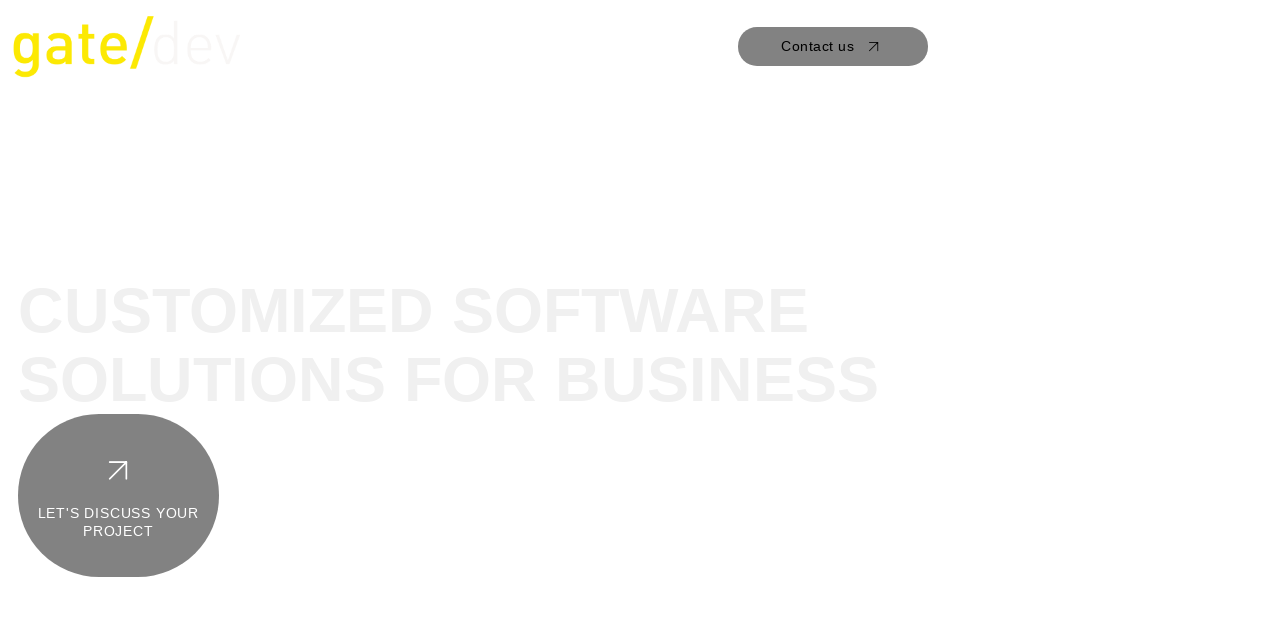

--- FILE ---
content_type: text/html; charset=UTF-8
request_url: https://gatedev.com/
body_size: 39951
content:

<!DOCTYPE html>
<html lang="en-US">

<head>
	<meta charset="UTF-8">
	<meta name="viewport" content="width=device-width, initial-scale=1.0" />
			<title>
			GateDev		</title>
		<meta name="viewport" content="width=device-width, initial-scale=1" />
<meta name='robots' content='max-image-preview:large' />
	<style>img:is([sizes="auto" i], [sizes^="auto," i]) { contain-intrinsic-size: 3000px 1500px }</style>
	<title>GateDev</title>
<link rel='dns-prefetch' href='//www.googletagmanager.com' />
<link rel='dns-prefetch' href='//stats.wp.com' />
<link rel='preconnect' href='//i0.wp.com' />
<link rel="alternate" type="application/rss+xml" title="GateDev &raquo; Feed" href="https://gatedev.com/feed/" />
<link rel="alternate" type="application/rss+xml" title="GateDev &raquo; Comments Feed" href="https://gatedev.com/comments/feed/" />
<script>
window._wpemojiSettings = {"baseUrl":"https:\/\/s.w.org\/images\/core\/emoji\/16.0.1\/72x72\/","ext":".png","svgUrl":"https:\/\/s.w.org\/images\/core\/emoji\/16.0.1\/svg\/","svgExt":".svg","source":{"concatemoji":"https:\/\/gatedev.com\/wp-includes\/js\/wp-emoji-release.min.js?ver=6.8.3"}};
/*! This file is auto-generated */
!function(s,n){var o,i,e;function c(e){try{var t={supportTests:e,timestamp:(new Date).valueOf()};sessionStorage.setItem(o,JSON.stringify(t))}catch(e){}}function p(e,t,n){e.clearRect(0,0,e.canvas.width,e.canvas.height),e.fillText(t,0,0);var t=new Uint32Array(e.getImageData(0,0,e.canvas.width,e.canvas.height).data),a=(e.clearRect(0,0,e.canvas.width,e.canvas.height),e.fillText(n,0,0),new Uint32Array(e.getImageData(0,0,e.canvas.width,e.canvas.height).data));return t.every(function(e,t){return e===a[t]})}function u(e,t){e.clearRect(0,0,e.canvas.width,e.canvas.height),e.fillText(t,0,0);for(var n=e.getImageData(16,16,1,1),a=0;a<n.data.length;a++)if(0!==n.data[a])return!1;return!0}function f(e,t,n,a){switch(t){case"flag":return n(e,"\ud83c\udff3\ufe0f\u200d\u26a7\ufe0f","\ud83c\udff3\ufe0f\u200b\u26a7\ufe0f")?!1:!n(e,"\ud83c\udde8\ud83c\uddf6","\ud83c\udde8\u200b\ud83c\uddf6")&&!n(e,"\ud83c\udff4\udb40\udc67\udb40\udc62\udb40\udc65\udb40\udc6e\udb40\udc67\udb40\udc7f","\ud83c\udff4\u200b\udb40\udc67\u200b\udb40\udc62\u200b\udb40\udc65\u200b\udb40\udc6e\u200b\udb40\udc67\u200b\udb40\udc7f");case"emoji":return!a(e,"\ud83e\udedf")}return!1}function g(e,t,n,a){var r="undefined"!=typeof WorkerGlobalScope&&self instanceof WorkerGlobalScope?new OffscreenCanvas(300,150):s.createElement("canvas"),o=r.getContext("2d",{willReadFrequently:!0}),i=(o.textBaseline="top",o.font="600 32px Arial",{});return e.forEach(function(e){i[e]=t(o,e,n,a)}),i}function t(e){var t=s.createElement("script");t.src=e,t.defer=!0,s.head.appendChild(t)}"undefined"!=typeof Promise&&(o="wpEmojiSettingsSupports",i=["flag","emoji"],n.supports={everything:!0,everythingExceptFlag:!0},e=new Promise(function(e){s.addEventListener("DOMContentLoaded",e,{once:!0})}),new Promise(function(t){var n=function(){try{var e=JSON.parse(sessionStorage.getItem(o));if("object"==typeof e&&"number"==typeof e.timestamp&&(new Date).valueOf()<e.timestamp+604800&&"object"==typeof e.supportTests)return e.supportTests}catch(e){}return null}();if(!n){if("undefined"!=typeof Worker&&"undefined"!=typeof OffscreenCanvas&&"undefined"!=typeof URL&&URL.createObjectURL&&"undefined"!=typeof Blob)try{var e="postMessage("+g.toString()+"("+[JSON.stringify(i),f.toString(),p.toString(),u.toString()].join(",")+"));",a=new Blob([e],{type:"text/javascript"}),r=new Worker(URL.createObjectURL(a),{name:"wpTestEmojiSupports"});return void(r.onmessage=function(e){c(n=e.data),r.terminate(),t(n)})}catch(e){}c(n=g(i,f,p,u))}t(n)}).then(function(e){for(var t in e)n.supports[t]=e[t],n.supports.everything=n.supports.everything&&n.supports[t],"flag"!==t&&(n.supports.everythingExceptFlag=n.supports.everythingExceptFlag&&n.supports[t]);n.supports.everythingExceptFlag=n.supports.everythingExceptFlag&&!n.supports.flag,n.DOMReady=!1,n.readyCallback=function(){n.DOMReady=!0}}).then(function(){return e}).then(function(){var e;n.supports.everything||(n.readyCallback(),(e=n.source||{}).concatemoji?t(e.concatemoji):e.wpemoji&&e.twemoji&&(t(e.twemoji),t(e.wpemoji)))}))}((window,document),window._wpemojiSettings);
</script>
<link rel='stylesheet' id='font-awesome-5-all-css' href='https://gatedev.com/wp-content/plugins/elementor/assets/lib/font-awesome/css/all.min.css?ver=3.34.3' media='all' />
<link rel='stylesheet' id='font-awesome-4-shim-css' href='https://gatedev.com/wp-content/plugins/elementor/assets/lib/font-awesome/css/v4-shims.min.css?ver=3.34.3' media='all' />
<link rel='stylesheet' id='jkit-elements-main-css' href='https://gatedev.com/wp-content/plugins/jeg-elementor-kit/assets/css/elements/main.css?ver=3.0.2' media='all' />
<style id='wp-emoji-styles-inline-css'>

	img.wp-smiley, img.emoji {
		display: inline !important;
		border: none !important;
		box-shadow: none !important;
		height: 1em !important;
		width: 1em !important;
		margin: 0 0.07em !important;
		vertical-align: -0.1em !important;
		background: none !important;
		padding: 0 !important;
	}
</style>
<style id='wp-block-library-inline-css'>
:root{--wp-admin-theme-color:#007cba;--wp-admin-theme-color--rgb:0,124,186;--wp-admin-theme-color-darker-10:#006ba1;--wp-admin-theme-color-darker-10--rgb:0,107,161;--wp-admin-theme-color-darker-20:#005a87;--wp-admin-theme-color-darker-20--rgb:0,90,135;--wp-admin-border-width-focus:2px;--wp-block-synced-color:#7a00df;--wp-block-synced-color--rgb:122,0,223;--wp-bound-block-color:var(--wp-block-synced-color)}@media (min-resolution:192dpi){:root{--wp-admin-border-width-focus:1.5px}}.wp-element-button{cursor:pointer}:root{--wp--preset--font-size--normal:16px;--wp--preset--font-size--huge:42px}:root .has-very-light-gray-background-color{background-color:#eee}:root .has-very-dark-gray-background-color{background-color:#313131}:root .has-very-light-gray-color{color:#eee}:root .has-very-dark-gray-color{color:#313131}:root .has-vivid-green-cyan-to-vivid-cyan-blue-gradient-background{background:linear-gradient(135deg,#00d084,#0693e3)}:root .has-purple-crush-gradient-background{background:linear-gradient(135deg,#34e2e4,#4721fb 50%,#ab1dfe)}:root .has-hazy-dawn-gradient-background{background:linear-gradient(135deg,#faaca8,#dad0ec)}:root .has-subdued-olive-gradient-background{background:linear-gradient(135deg,#fafae1,#67a671)}:root .has-atomic-cream-gradient-background{background:linear-gradient(135deg,#fdd79a,#004a59)}:root .has-nightshade-gradient-background{background:linear-gradient(135deg,#330968,#31cdcf)}:root .has-midnight-gradient-background{background:linear-gradient(135deg,#020381,#2874fc)}.has-regular-font-size{font-size:1em}.has-larger-font-size{font-size:2.625em}.has-normal-font-size{font-size:var(--wp--preset--font-size--normal)}.has-huge-font-size{font-size:var(--wp--preset--font-size--huge)}.has-text-align-center{text-align:center}.has-text-align-left{text-align:left}.has-text-align-right{text-align:right}#end-resizable-editor-section{display:none}.aligncenter{clear:both}.items-justified-left{justify-content:flex-start}.items-justified-center{justify-content:center}.items-justified-right{justify-content:flex-end}.items-justified-space-between{justify-content:space-between}.screen-reader-text{border:0;clip-path:inset(50%);height:1px;margin:-1px;overflow:hidden;padding:0;position:absolute;width:1px;word-wrap:normal!important}.screen-reader-text:focus{background-color:#ddd;clip-path:none;color:#444;display:block;font-size:1em;height:auto;left:5px;line-height:normal;padding:15px 23px 14px;text-decoration:none;top:5px;width:auto;z-index:100000}html :where(.has-border-color){border-style:solid}html :where([style*=border-top-color]){border-top-style:solid}html :where([style*=border-right-color]){border-right-style:solid}html :where([style*=border-bottom-color]){border-bottom-style:solid}html :where([style*=border-left-color]){border-left-style:solid}html :where([style*=border-width]){border-style:solid}html :where([style*=border-top-width]){border-top-style:solid}html :where([style*=border-right-width]){border-right-style:solid}html :where([style*=border-bottom-width]){border-bottom-style:solid}html :where([style*=border-left-width]){border-left-style:solid}html :where(img[class*=wp-image-]){height:auto;max-width:100%}:where(figure){margin:0 0 1em}html :where(.is-position-sticky){--wp-admin--admin-bar--position-offset:var(--wp-admin--admin-bar--height,0px)}@media screen and (max-width:600px){html :where(.is-position-sticky){--wp-admin--admin-bar--position-offset:0px}}
</style>
<style id='global-styles-inline-css'>
:root{--wp--preset--aspect-ratio--square: 1;--wp--preset--aspect-ratio--4-3: 4/3;--wp--preset--aspect-ratio--3-4: 3/4;--wp--preset--aspect-ratio--3-2: 3/2;--wp--preset--aspect-ratio--2-3: 2/3;--wp--preset--aspect-ratio--16-9: 16/9;--wp--preset--aspect-ratio--9-16: 9/16;--wp--preset--color--black: #000000;--wp--preset--color--cyan-bluish-gray: #abb8c3;--wp--preset--color--white: #ffffff;--wp--preset--color--pale-pink: #f78da7;--wp--preset--color--vivid-red: #cf2e2e;--wp--preset--color--luminous-vivid-orange: #ff6900;--wp--preset--color--luminous-vivid-amber: #fcb900;--wp--preset--color--light-green-cyan: #7bdcb5;--wp--preset--color--vivid-green-cyan: #00d084;--wp--preset--color--pale-cyan-blue: #8ed1fc;--wp--preset--color--vivid-cyan-blue: #0693e3;--wp--preset--color--vivid-purple: #9b51e0;--wp--preset--color--base: #f9f9f9;--wp--preset--color--base-2: #ffffff;--wp--preset--color--contrast: #111111;--wp--preset--color--contrast-2: #636363;--wp--preset--color--contrast-3: #A4A4A4;--wp--preset--color--accent: #cfcabe;--wp--preset--color--accent-2: #c2a990;--wp--preset--color--accent-3: #d8613c;--wp--preset--color--accent-4: #b1c5a4;--wp--preset--color--accent-5: #b5bdbc;--wp--preset--gradient--vivid-cyan-blue-to-vivid-purple: linear-gradient(135deg,rgba(6,147,227,1) 0%,rgb(155,81,224) 100%);--wp--preset--gradient--light-green-cyan-to-vivid-green-cyan: linear-gradient(135deg,rgb(122,220,180) 0%,rgb(0,208,130) 100%);--wp--preset--gradient--luminous-vivid-amber-to-luminous-vivid-orange: linear-gradient(135deg,rgba(252,185,0,1) 0%,rgba(255,105,0,1) 100%);--wp--preset--gradient--luminous-vivid-orange-to-vivid-red: linear-gradient(135deg,rgba(255,105,0,1) 0%,rgb(207,46,46) 100%);--wp--preset--gradient--very-light-gray-to-cyan-bluish-gray: linear-gradient(135deg,rgb(238,238,238) 0%,rgb(169,184,195) 100%);--wp--preset--gradient--cool-to-warm-spectrum: linear-gradient(135deg,rgb(74,234,220) 0%,rgb(151,120,209) 20%,rgb(207,42,186) 40%,rgb(238,44,130) 60%,rgb(251,105,98) 80%,rgb(254,248,76) 100%);--wp--preset--gradient--blush-light-purple: linear-gradient(135deg,rgb(255,206,236) 0%,rgb(152,150,240) 100%);--wp--preset--gradient--blush-bordeaux: linear-gradient(135deg,rgb(254,205,165) 0%,rgb(254,45,45) 50%,rgb(107,0,62) 100%);--wp--preset--gradient--luminous-dusk: linear-gradient(135deg,rgb(255,203,112) 0%,rgb(199,81,192) 50%,rgb(65,88,208) 100%);--wp--preset--gradient--pale-ocean: linear-gradient(135deg,rgb(255,245,203) 0%,rgb(182,227,212) 50%,rgb(51,167,181) 100%);--wp--preset--gradient--electric-grass: linear-gradient(135deg,rgb(202,248,128) 0%,rgb(113,206,126) 100%);--wp--preset--gradient--midnight: linear-gradient(135deg,rgb(2,3,129) 0%,rgb(40,116,252) 100%);--wp--preset--gradient--gradient-1: linear-gradient(to bottom, #cfcabe 0%, #F9F9F9 100%);--wp--preset--gradient--gradient-2: linear-gradient(to bottom, #C2A990 0%, #F9F9F9 100%);--wp--preset--gradient--gradient-3: linear-gradient(to bottom, #D8613C 0%, #F9F9F9 100%);--wp--preset--gradient--gradient-4: linear-gradient(to bottom, #B1C5A4 0%, #F9F9F9 100%);--wp--preset--gradient--gradient-5: linear-gradient(to bottom, #B5BDBC 0%, #F9F9F9 100%);--wp--preset--gradient--gradient-6: linear-gradient(to bottom, #A4A4A4 0%, #F9F9F9 100%);--wp--preset--gradient--gradient-7: linear-gradient(to bottom, #cfcabe 50%, #F9F9F9 50%);--wp--preset--gradient--gradient-8: linear-gradient(to bottom, #C2A990 50%, #F9F9F9 50%);--wp--preset--gradient--gradient-9: linear-gradient(to bottom, #D8613C 50%, #F9F9F9 50%);--wp--preset--gradient--gradient-10: linear-gradient(to bottom, #B1C5A4 50%, #F9F9F9 50%);--wp--preset--gradient--gradient-11: linear-gradient(to bottom, #B5BDBC 50%, #F9F9F9 50%);--wp--preset--gradient--gradient-12: linear-gradient(to bottom, #A4A4A4 50%, #F9F9F9 50%);--wp--preset--font-size--small: 0.9rem;--wp--preset--font-size--medium: 1.05rem;--wp--preset--font-size--large: clamp(1.39rem, 1.39rem + ((1vw - 0.2rem) * 0.767), 1.85rem);--wp--preset--font-size--x-large: clamp(1.85rem, 1.85rem + ((1vw - 0.2rem) * 1.083), 2.5rem);--wp--preset--font-size--xx-large: clamp(2.5rem, 2.5rem + ((1vw - 0.2rem) * 1.283), 3.27rem);--wp--preset--font-family--body: "Inter", sans-serif;--wp--preset--font-family--heading: Cardo;--wp--preset--font-family--system-sans-serif: -apple-system, BlinkMacSystemFont, avenir next, avenir, segoe ui, helvetica neue, helvetica, Cantarell, Ubuntu, roboto, noto, arial, sans-serif;--wp--preset--font-family--system-serif: Iowan Old Style, Apple Garamond, Baskerville, Times New Roman, Droid Serif, Times, Source Serif Pro, serif, Apple Color Emoji, Segoe UI Emoji, Segoe UI Symbol;--wp--preset--spacing--20: min(1.5rem, 2vw);--wp--preset--spacing--30: min(2.5rem, 3vw);--wp--preset--spacing--40: min(4rem, 5vw);--wp--preset--spacing--50: min(6.5rem, 8vw);--wp--preset--spacing--60: min(10.5rem, 13vw);--wp--preset--spacing--70: 3.38rem;--wp--preset--spacing--80: 5.06rem;--wp--preset--spacing--10: 1rem;--wp--preset--shadow--natural: 6px 6px 9px rgba(0, 0, 0, 0.2);--wp--preset--shadow--deep: 12px 12px 50px rgba(0, 0, 0, 0.4);--wp--preset--shadow--sharp: 6px 6px 0px rgba(0, 0, 0, 0.2);--wp--preset--shadow--outlined: 6px 6px 0px -3px rgba(255, 255, 255, 1), 6px 6px rgba(0, 0, 0, 1);--wp--preset--shadow--crisp: 6px 6px 0px rgba(0, 0, 0, 1);}:root { --wp--style--global--content-size: 620px;--wp--style--global--wide-size: 1280px; }:where(body) { margin: 0; }.wp-site-blocks { padding-top: var(--wp--style--root--padding-top); padding-bottom: var(--wp--style--root--padding-bottom); }.has-global-padding { padding-right: var(--wp--style--root--padding-right); padding-left: var(--wp--style--root--padding-left); }.has-global-padding > .alignfull { margin-right: calc(var(--wp--style--root--padding-right) * -1); margin-left: calc(var(--wp--style--root--padding-left) * -1); }.has-global-padding :where(:not(.alignfull.is-layout-flow) > .has-global-padding:not(.wp-block-block, .alignfull)) { padding-right: 0; padding-left: 0; }.has-global-padding :where(:not(.alignfull.is-layout-flow) > .has-global-padding:not(.wp-block-block, .alignfull)) > .alignfull { margin-left: 0; margin-right: 0; }.wp-site-blocks > .alignleft { float: left; margin-right: 2em; }.wp-site-blocks > .alignright { float: right; margin-left: 2em; }.wp-site-blocks > .aligncenter { justify-content: center; margin-left: auto; margin-right: auto; }:where(.wp-site-blocks) > * { margin-block-start: 1.2rem; margin-block-end: 0; }:where(.wp-site-blocks) > :first-child { margin-block-start: 0; }:where(.wp-site-blocks) > :last-child { margin-block-end: 0; }:root { --wp--style--block-gap: 1.2rem; }:root :where(.is-layout-flow) > :first-child{margin-block-start: 0;}:root :where(.is-layout-flow) > :last-child{margin-block-end: 0;}:root :where(.is-layout-flow) > *{margin-block-start: 1.2rem;margin-block-end: 0;}:root :where(.is-layout-constrained) > :first-child{margin-block-start: 0;}:root :where(.is-layout-constrained) > :last-child{margin-block-end: 0;}:root :where(.is-layout-constrained) > *{margin-block-start: 1.2rem;margin-block-end: 0;}:root :where(.is-layout-flex){gap: 1.2rem;}:root :where(.is-layout-grid){gap: 1.2rem;}.is-layout-flow > .alignleft{float: left;margin-inline-start: 0;margin-inline-end: 2em;}.is-layout-flow > .alignright{float: right;margin-inline-start: 2em;margin-inline-end: 0;}.is-layout-flow > .aligncenter{margin-left: auto !important;margin-right: auto !important;}.is-layout-constrained > .alignleft{float: left;margin-inline-start: 0;margin-inline-end: 2em;}.is-layout-constrained > .alignright{float: right;margin-inline-start: 2em;margin-inline-end: 0;}.is-layout-constrained > .aligncenter{margin-left: auto !important;margin-right: auto !important;}.is-layout-constrained > :where(:not(.alignleft):not(.alignright):not(.alignfull)){max-width: var(--wp--style--global--content-size);margin-left: auto !important;margin-right: auto !important;}.is-layout-constrained > .alignwide{max-width: var(--wp--style--global--wide-size);}body .is-layout-flex{display: flex;}.is-layout-flex{flex-wrap: wrap;align-items: center;}.is-layout-flex > :is(*, div){margin: 0;}body .is-layout-grid{display: grid;}.is-layout-grid > :is(*, div){margin: 0;}body{background-color: var(--wp--preset--color--base);color: var(--wp--preset--color--contrast);font-family: var(--wp--preset--font-family--body);font-size: var(--wp--preset--font-size--medium);font-style: normal;font-weight: 400;line-height: 1.55;--wp--style--root--padding-top: 0px;--wp--style--root--padding-right: var(--wp--preset--spacing--50);--wp--style--root--padding-bottom: 0px;--wp--style--root--padding-left: var(--wp--preset--spacing--50);}a:where(:not(.wp-element-button)){color: var(--wp--preset--color--contrast);text-decoration: underline;}:root :where(a:where(:not(.wp-element-button)):hover){text-decoration: none;}h1, h2, h3, h4, h5, h6{color: var(--wp--preset--color--contrast);font-family: var(--wp--preset--font-family--heading);font-weight: 400;line-height: 1.2;}h1{font-size: var(--wp--preset--font-size--xx-large);line-height: 1.15;}h2{font-size: var(--wp--preset--font-size--x-large);}h3{font-size: var(--wp--preset--font-size--large);}h4{font-size: clamp(1.1rem, 1.1rem + ((1vw - 0.2rem) * 0.767), 1.5rem);}h5{font-size: var(--wp--preset--font-size--medium);}h6{font-size: var(--wp--preset--font-size--small);}:root :where(.wp-element-button, .wp-block-button__link){background-color: var(--wp--preset--color--contrast);border-radius: .33rem;border-color: var(--wp--preset--color--contrast);border-width: 0;color: var(--wp--preset--color--base);font-family: inherit;font-size: var(--wp--preset--font-size--small);font-style: normal;font-weight: 500;line-height: inherit;padding-top: 0.6rem;padding-right: 1rem;padding-bottom: 0.6rem;padding-left: 1rem;text-decoration: none;}:root :where(.wp-element-button:hover, .wp-block-button__link:hover){background-color: var(--wp--preset--color--contrast-2);border-color: var(--wp--preset--color--contrast-2);color: var(--wp--preset--color--base);}:root :where(.wp-element-button:focus, .wp-block-button__link:focus){background-color: var(--wp--preset--color--contrast-2);border-color: var(--wp--preset--color--contrast-2);color: var(--wp--preset--color--base);outline-color: var(--wp--preset--color--contrast);outline-offset: 2px;}:root :where(.wp-element-button:active, .wp-block-button__link:active){background-color: var(--wp--preset--color--contrast);color: var(--wp--preset--color--base);}:root :where(.wp-element-caption, .wp-block-audio figcaption, .wp-block-embed figcaption, .wp-block-gallery figcaption, .wp-block-image figcaption, .wp-block-table figcaption, .wp-block-video figcaption){color: var(--wp--preset--color--contrast-2);font-family: var(--wp--preset--font-family--body);font-size: 0.8rem;}.has-black-color{color: var(--wp--preset--color--black) !important;}.has-cyan-bluish-gray-color{color: var(--wp--preset--color--cyan-bluish-gray) !important;}.has-white-color{color: var(--wp--preset--color--white) !important;}.has-pale-pink-color{color: var(--wp--preset--color--pale-pink) !important;}.has-vivid-red-color{color: var(--wp--preset--color--vivid-red) !important;}.has-luminous-vivid-orange-color{color: var(--wp--preset--color--luminous-vivid-orange) !important;}.has-luminous-vivid-amber-color{color: var(--wp--preset--color--luminous-vivid-amber) !important;}.has-light-green-cyan-color{color: var(--wp--preset--color--light-green-cyan) !important;}.has-vivid-green-cyan-color{color: var(--wp--preset--color--vivid-green-cyan) !important;}.has-pale-cyan-blue-color{color: var(--wp--preset--color--pale-cyan-blue) !important;}.has-vivid-cyan-blue-color{color: var(--wp--preset--color--vivid-cyan-blue) !important;}.has-vivid-purple-color{color: var(--wp--preset--color--vivid-purple) !important;}.has-base-color{color: var(--wp--preset--color--base) !important;}.has-base-2-color{color: var(--wp--preset--color--base-2) !important;}.has-contrast-color{color: var(--wp--preset--color--contrast) !important;}.has-contrast-2-color{color: var(--wp--preset--color--contrast-2) !important;}.has-contrast-3-color{color: var(--wp--preset--color--contrast-3) !important;}.has-accent-color{color: var(--wp--preset--color--accent) !important;}.has-accent-2-color{color: var(--wp--preset--color--accent-2) !important;}.has-accent-3-color{color: var(--wp--preset--color--accent-3) !important;}.has-accent-4-color{color: var(--wp--preset--color--accent-4) !important;}.has-accent-5-color{color: var(--wp--preset--color--accent-5) !important;}.has-black-background-color{background-color: var(--wp--preset--color--black) !important;}.has-cyan-bluish-gray-background-color{background-color: var(--wp--preset--color--cyan-bluish-gray) !important;}.has-white-background-color{background-color: var(--wp--preset--color--white) !important;}.has-pale-pink-background-color{background-color: var(--wp--preset--color--pale-pink) !important;}.has-vivid-red-background-color{background-color: var(--wp--preset--color--vivid-red) !important;}.has-luminous-vivid-orange-background-color{background-color: var(--wp--preset--color--luminous-vivid-orange) !important;}.has-luminous-vivid-amber-background-color{background-color: var(--wp--preset--color--luminous-vivid-amber) !important;}.has-light-green-cyan-background-color{background-color: var(--wp--preset--color--light-green-cyan) !important;}.has-vivid-green-cyan-background-color{background-color: var(--wp--preset--color--vivid-green-cyan) !important;}.has-pale-cyan-blue-background-color{background-color: var(--wp--preset--color--pale-cyan-blue) !important;}.has-vivid-cyan-blue-background-color{background-color: var(--wp--preset--color--vivid-cyan-blue) !important;}.has-vivid-purple-background-color{background-color: var(--wp--preset--color--vivid-purple) !important;}.has-base-background-color{background-color: var(--wp--preset--color--base) !important;}.has-base-2-background-color{background-color: var(--wp--preset--color--base-2) !important;}.has-contrast-background-color{background-color: var(--wp--preset--color--contrast) !important;}.has-contrast-2-background-color{background-color: var(--wp--preset--color--contrast-2) !important;}.has-contrast-3-background-color{background-color: var(--wp--preset--color--contrast-3) !important;}.has-accent-background-color{background-color: var(--wp--preset--color--accent) !important;}.has-accent-2-background-color{background-color: var(--wp--preset--color--accent-2) !important;}.has-accent-3-background-color{background-color: var(--wp--preset--color--accent-3) !important;}.has-accent-4-background-color{background-color: var(--wp--preset--color--accent-4) !important;}.has-accent-5-background-color{background-color: var(--wp--preset--color--accent-5) !important;}.has-black-border-color{border-color: var(--wp--preset--color--black) !important;}.has-cyan-bluish-gray-border-color{border-color: var(--wp--preset--color--cyan-bluish-gray) !important;}.has-white-border-color{border-color: var(--wp--preset--color--white) !important;}.has-pale-pink-border-color{border-color: var(--wp--preset--color--pale-pink) !important;}.has-vivid-red-border-color{border-color: var(--wp--preset--color--vivid-red) !important;}.has-luminous-vivid-orange-border-color{border-color: var(--wp--preset--color--luminous-vivid-orange) !important;}.has-luminous-vivid-amber-border-color{border-color: var(--wp--preset--color--luminous-vivid-amber) !important;}.has-light-green-cyan-border-color{border-color: var(--wp--preset--color--light-green-cyan) !important;}.has-vivid-green-cyan-border-color{border-color: var(--wp--preset--color--vivid-green-cyan) !important;}.has-pale-cyan-blue-border-color{border-color: var(--wp--preset--color--pale-cyan-blue) !important;}.has-vivid-cyan-blue-border-color{border-color: var(--wp--preset--color--vivid-cyan-blue) !important;}.has-vivid-purple-border-color{border-color: var(--wp--preset--color--vivid-purple) !important;}.has-base-border-color{border-color: var(--wp--preset--color--base) !important;}.has-base-2-border-color{border-color: var(--wp--preset--color--base-2) !important;}.has-contrast-border-color{border-color: var(--wp--preset--color--contrast) !important;}.has-contrast-2-border-color{border-color: var(--wp--preset--color--contrast-2) !important;}.has-contrast-3-border-color{border-color: var(--wp--preset--color--contrast-3) !important;}.has-accent-border-color{border-color: var(--wp--preset--color--accent) !important;}.has-accent-2-border-color{border-color: var(--wp--preset--color--accent-2) !important;}.has-accent-3-border-color{border-color: var(--wp--preset--color--accent-3) !important;}.has-accent-4-border-color{border-color: var(--wp--preset--color--accent-4) !important;}.has-accent-5-border-color{border-color: var(--wp--preset--color--accent-5) !important;}.has-vivid-cyan-blue-to-vivid-purple-gradient-background{background: var(--wp--preset--gradient--vivid-cyan-blue-to-vivid-purple) !important;}.has-light-green-cyan-to-vivid-green-cyan-gradient-background{background: var(--wp--preset--gradient--light-green-cyan-to-vivid-green-cyan) !important;}.has-luminous-vivid-amber-to-luminous-vivid-orange-gradient-background{background: var(--wp--preset--gradient--luminous-vivid-amber-to-luminous-vivid-orange) !important;}.has-luminous-vivid-orange-to-vivid-red-gradient-background{background: var(--wp--preset--gradient--luminous-vivid-orange-to-vivid-red) !important;}.has-very-light-gray-to-cyan-bluish-gray-gradient-background{background: var(--wp--preset--gradient--very-light-gray-to-cyan-bluish-gray) !important;}.has-cool-to-warm-spectrum-gradient-background{background: var(--wp--preset--gradient--cool-to-warm-spectrum) !important;}.has-blush-light-purple-gradient-background{background: var(--wp--preset--gradient--blush-light-purple) !important;}.has-blush-bordeaux-gradient-background{background: var(--wp--preset--gradient--blush-bordeaux) !important;}.has-luminous-dusk-gradient-background{background: var(--wp--preset--gradient--luminous-dusk) !important;}.has-pale-ocean-gradient-background{background: var(--wp--preset--gradient--pale-ocean) !important;}.has-electric-grass-gradient-background{background: var(--wp--preset--gradient--electric-grass) !important;}.has-midnight-gradient-background{background: var(--wp--preset--gradient--midnight) !important;}.has-gradient-1-gradient-background{background: var(--wp--preset--gradient--gradient-1) !important;}.has-gradient-2-gradient-background{background: var(--wp--preset--gradient--gradient-2) !important;}.has-gradient-3-gradient-background{background: var(--wp--preset--gradient--gradient-3) !important;}.has-gradient-4-gradient-background{background: var(--wp--preset--gradient--gradient-4) !important;}.has-gradient-5-gradient-background{background: var(--wp--preset--gradient--gradient-5) !important;}.has-gradient-6-gradient-background{background: var(--wp--preset--gradient--gradient-6) !important;}.has-gradient-7-gradient-background{background: var(--wp--preset--gradient--gradient-7) !important;}.has-gradient-8-gradient-background{background: var(--wp--preset--gradient--gradient-8) !important;}.has-gradient-9-gradient-background{background: var(--wp--preset--gradient--gradient-9) !important;}.has-gradient-10-gradient-background{background: var(--wp--preset--gradient--gradient-10) !important;}.has-gradient-11-gradient-background{background: var(--wp--preset--gradient--gradient-11) !important;}.has-gradient-12-gradient-background{background: var(--wp--preset--gradient--gradient-12) !important;}.has-small-font-size{font-size: var(--wp--preset--font-size--small) !important;}.has-medium-font-size{font-size: var(--wp--preset--font-size--medium) !important;}.has-large-font-size{font-size: var(--wp--preset--font-size--large) !important;}.has-x-large-font-size{font-size: var(--wp--preset--font-size--x-large) !important;}.has-xx-large-font-size{font-size: var(--wp--preset--font-size--xx-large) !important;}.has-body-font-family{font-family: var(--wp--preset--font-family--body) !important;}.has-heading-font-family{font-family: var(--wp--preset--font-family--heading) !important;}.has-system-sans-serif-font-family{font-family: var(--wp--preset--font-family--system-sans-serif) !important;}.has-system-serif-font-family{font-family: var(--wp--preset--font-family--system-serif) !important;}:where(.wp-site-blocks *:focus){outline-width:2px;outline-style:solid}
</style>
<style id='wp-block-template-skip-link-inline-css'>

		.skip-link.screen-reader-text {
			border: 0;
			clip-path: inset(50%);
			height: 1px;
			margin: -1px;
			overflow: hidden;
			padding: 0;
			position: absolute !important;
			width: 1px;
			word-wrap: normal !important;
		}

		.skip-link.screen-reader-text:focus {
			background-color: #eee;
			clip-path: none;
			color: #444;
			display: block;
			font-size: 1em;
			height: auto;
			left: 5px;
			line-height: normal;
			padding: 15px 23px 14px;
			text-decoration: none;
			top: 5px;
			width: auto;
			z-index: 100000;
		}
</style>
<link rel='stylesheet' id='elementor-frontend-css' href='https://gatedev.com/wp-content/uploads/elementor/css/custom-frontend.min.css?ver=1769441727' media='all' />
<link rel='stylesheet' id='elementor-post-59-css' href='https://gatedev.com/wp-content/uploads/elementor/css/post-59.css?ver=1769441727' media='all' />
<link rel='stylesheet' id='widget-heading-css' href='https://gatedev.com/wp-content/plugins/elementor/assets/css/widget-heading.min.css?ver=3.34.3' media='all' />
<link rel='stylesheet' id='e-animation-float-css' href='https://gatedev.com/wp-content/plugins/elementor/assets/lib/animations/styles/e-animation-float.min.css?ver=3.34.3' media='all' />
<link rel='stylesheet' id='widget-spacer-css' href='https://gatedev.com/wp-content/plugins/elementor/assets/css/widget-spacer.min.css?ver=3.34.3' media='all' />
<link rel='stylesheet' id='tiny-slider-css' href='https://gatedev.com/wp-content/plugins/jeg-elementor-kit/assets/js/tiny-slider/tiny-slider.css?ver=2.9.3' media='all' />
<link rel='stylesheet' id='elementor-post-193-css' href='https://gatedev.com/wp-content/uploads/elementor/css/post-193.css?ver=1769441728' media='all' />
<link rel='stylesheet' id='cute-alert-css' href='https://gatedev.com/wp-content/plugins/metform/public/assets/lib/cute-alert/style.css?ver=4.1.2' media='all' />
<link rel='stylesheet' id='text-editor-style-css' href='https://gatedev.com/wp-content/plugins/metform/public/assets/css/text-editor.css?ver=4.1.2' media='all' />
<link rel='stylesheet' id='ekit-widget-styles-css' href='https://gatedev.com/wp-content/plugins/elementskit-lite/widgets/init/assets/css/widget-styles.css?ver=3.7.8' media='all' />
<link rel='stylesheet' id='ekit-responsive-css' href='https://gatedev.com/wp-content/plugins/elementskit-lite/widgets/init/assets/css/responsive.css?ver=3.7.8' media='all' />
<link rel='stylesheet' id='elementor-gf-local-manrope-css' href='https://www.gatedev.com/wp-content/uploads/elementor/google-fonts/css/manrope.css?ver=1742225068' media='all' />
<link rel='stylesheet' id='elementor-gf-local-redhatmono-css' href='https://www.gatedev.com/wp-content/uploads/elementor/google-fonts/css/redhatmono.css?ver=1742225069' media='all' />
<link rel='stylesheet' id='elementor-gf-local-ibmplexmono-css' href='https://www.gatedev.com/wp-content/uploads/elementor/google-fonts/css/ibmplexmono.css?ver=1742225073' media='all' />
<link rel='stylesheet' id='elementor-icons-jkiticon-css' href='https://gatedev.com/wp-content/plugins/jeg-elementor-kit/assets/fonts/jkiticon/jkiticon.css?ver=3.0.2' media='all' />
<script src="https://gatedev.com/wp-content/plugins/elementor/assets/lib/font-awesome/js/v4-shims.min.js?ver=3.34.3" id="font-awesome-4-shim-js"></script>
<script src="https://gatedev.com/wp-includes/js/jquery/jquery.min.js?ver=3.7.1" id="jquery-core-js"></script>
<script src="https://gatedev.com/wp-includes/js/jquery/jquery-migrate.min.js?ver=3.4.1" id="jquery-migrate-js"></script>

<!-- Google tag (gtag.js) snippet added by Site Kit -->
<!-- Google Analytics snippet added by Site Kit -->
<script src="https://www.googletagmanager.com/gtag/js?id=GT-TXZ4Q7F" id="google_gtagjs-js" async></script>
<script id="google_gtagjs-js-after">
window.dataLayer = window.dataLayer || [];function gtag(){dataLayer.push(arguments);}
gtag("set","linker",{"domains":["gatedev.com"]});
gtag("js", new Date());
gtag("set", "developer_id.dZTNiMT", true);
gtag("config", "GT-TXZ4Q7F");
 window._googlesitekit = window._googlesitekit || {}; window._googlesitekit.throttledEvents = []; window._googlesitekit.gtagEvent = (name, data) => { var key = JSON.stringify( { name, data } ); if ( !! window._googlesitekit.throttledEvents[ key ] ) { return; } window._googlesitekit.throttledEvents[ key ] = true; setTimeout( () => { delete window._googlesitekit.throttledEvents[ key ]; }, 5 ); gtag( "event", name, { ...data, event_source: "site-kit" } ); };
</script>
<link rel="https://api.w.org/" href="https://gatedev.com/wp-json/" /><link rel="alternate" title="JSON" type="application/json" href="https://gatedev.com/wp-json/wp/v2/pages/193" /><link rel="EditURI" type="application/rsd+xml" title="RSD" href="https://gatedev.com/xmlrpc.php?rsd" />
<meta name="generator" content="WordPress 6.8.3" />
<link rel="canonical" href="https://gatedev.com/" />
<link rel='shortlink' href='https://gatedev.com/' />
<link rel="alternate" title="oEmbed (JSON)" type="application/json+oembed" href="https://gatedev.com/wp-json/oembed/1.0/embed?url=https%3A%2F%2Fgatedev.com%2F" />
<link rel="alternate" title="oEmbed (XML)" type="text/xml+oembed" href="https://gatedev.com/wp-json/oembed/1.0/embed?url=https%3A%2F%2Fgatedev.com%2F&#038;format=xml" />
<meta name="generator" content="Site Kit by Google 1.167.0" />	<style>img#wpstats{display:none}</style>
		<meta name="generator" content="Elementor 3.34.3; features: e_font_icon_svg, additional_custom_breakpoints; settings: css_print_method-external, google_font-enabled, font_display-swap">
			<style>
				.e-con.e-parent:nth-of-type(n+4):not(.e-lazyloaded):not(.e-no-lazyload),
				.e-con.e-parent:nth-of-type(n+4):not(.e-lazyloaded):not(.e-no-lazyload) * {
					background-image: none !important;
				}
				@media screen and (max-height: 1024px) {
					.e-con.e-parent:nth-of-type(n+3):not(.e-lazyloaded):not(.e-no-lazyload),
					.e-con.e-parent:nth-of-type(n+3):not(.e-lazyloaded):not(.e-no-lazyload) * {
						background-image: none !important;
					}
				}
				@media screen and (max-height: 640px) {
					.e-con.e-parent:nth-of-type(n+2):not(.e-lazyloaded):not(.e-no-lazyload),
					.e-con.e-parent:nth-of-type(n+2):not(.e-lazyloaded):not(.e-no-lazyload) * {
						background-image: none !important;
					}
				}
			</style>
						<meta name="theme-color" content="#FFFFFF">
			<style class='wp-fonts-local'>
@font-face{font-family:Inter;font-style:normal;font-weight:300 900;font-display:fallback;src:url('https://gatedev.com/wp-content/themes/twentytwentyfour/assets/fonts/inter/Inter-VariableFont_slnt,wght.woff2') format('woff2');font-stretch:normal;}
@font-face{font-family:Cardo;font-style:normal;font-weight:400;font-display:fallback;src:url('https://gatedev.com/wp-content/themes/twentytwentyfour/assets/fonts/cardo/cardo_normal_400.woff2') format('woff2');}
@font-face{font-family:Cardo;font-style:italic;font-weight:400;font-display:fallback;src:url('https://gatedev.com/wp-content/themes/twentytwentyfour/assets/fonts/cardo/cardo_italic_400.woff2') format('woff2');}
@font-face{font-family:Cardo;font-style:normal;font-weight:700;font-display:fallback;src:url('https://gatedev.com/wp-content/themes/twentytwentyfour/assets/fonts/cardo/cardo_normal_700.woff2') format('woff2');}
</style>
<link rel="icon" href="https://i0.wp.com/gatedev.com/wp-content/uploads/2025/01/cropped-favicon.webp?fit=32%2C32&#038;ssl=1" sizes="32x32" />
<link rel="icon" href="https://i0.wp.com/gatedev.com/wp-content/uploads/2025/01/cropped-favicon.webp?fit=192%2C192&#038;ssl=1" sizes="192x192" />
<link rel="apple-touch-icon" href="https://i0.wp.com/gatedev.com/wp-content/uploads/2025/01/cropped-favicon.webp?fit=180%2C180&#038;ssl=1" />
<meta name="msapplication-TileImage" content="https://i0.wp.com/gatedev.com/wp-content/uploads/2025/01/cropped-favicon.webp?fit=270%2C270&#038;ssl=1" />
</head>

<body class="home wp-singular page-template page-template-elementor_header_footer page page-id-193 wp-custom-logo wp-embed-responsive wp-theme-twentytwentyfour jkit-color-scheme elementor-default elementor-template-full-width elementor-kit-59 elementor-page elementor-page-193">

	
			<a class="skip-link screen-reader-text" href="#content">
			Skip to content		</a>
	
	
	<div class="ekit-template-content-markup ekit-template-content-header ekit-template-content-theme-support">
			</div>

	<!DOCTYPE html>
<html lang="en-US">
<head>
	<meta charset="UTF-8" />
	<meta name="viewport" content="width=device-width, initial-scale=1, user-scalable=yes" />
	<link rel="profile" href="http://gmpg.org/xfn/11" />
	<link rel="pingback" href="https://gatedev.com/xmlrpc.php" />
	</head>

<body class="home wp-singular page-template page-template-elementor_header_footer page page-id-193 wp-custom-logo wp-embed-responsive wp-theme-twentytwentyfour jkit-color-scheme elementor-default elementor-template-full-width elementor-kit-59 elementor-page elementor-page-193">
<div id="page" class="jkit-template  site">

				<header id="masthead" itemscope="itemscope" itemtype="https://schema.org/WPHeader">
					<style>.elementor-322 .elementor-element.elementor-element-6d05a55a > .elementor-container{max-width:1600px;}.elementor-322 .elementor-element.elementor-element-6d05a55a{margin-top:0px;margin-bottom:-100px;padding:5px 0px 5px 0px;z-index:10;}.elementor-bc-flex-widget .elementor-322 .elementor-element.elementor-element-67159750.elementor-column .elementor-widget-wrap{align-items:center;}.elementor-322 .elementor-element.elementor-element-67159750.elementor-column.elementor-element[data-element_type="column"] > .elementor-widget-wrap.elementor-element-populated{align-content:center;align-items:center;}.elementor-322 .elementor-element.elementor-element-67159750 > .elementor-element-populated{border-style:solid;border-width:0px 0px 0px 0px;border-color:#121F3E0F;padding:0px 0px 0px 0px;}.elementor-322 .elementor-element.elementor-element-5c476502 > .elementor-widget-container{margin:0px 0px 0px 0px;border-style:solid;border-width:0px 0px 0px 0px;border-color:#FFFFFF63;}.elementor-322 .elementor-element.elementor-element-5c476502{text-align:start;}.elementor-322 .elementor-element.elementor-element-5c476502 img{width:75%;}.elementor-bc-flex-widget .elementor-322 .elementor-element.elementor-element-a2a48f7.elementor-column .elementor-widget-wrap{align-items:center;}.elementor-322 .elementor-element.elementor-element-a2a48f7.elementor-column.elementor-element[data-element_type="column"] > .elementor-widget-wrap.elementor-element-populated{align-content:center;align-items:center;}.elementor-322 .elementor-element.elementor-element-a2a48f7 > .elementor-element-populated{border-style:solid;border-width:0px 0px 0px 0px;border-color:#121F3E0F;padding:0px 0px 0px 0px;}.elementor-bc-flex-widget .elementor-322 .elementor-element.elementor-element-24cca7df.elementor-column .elementor-widget-wrap{align-items:center;}.elementor-322 .elementor-element.elementor-element-24cca7df.elementor-column.elementor-element[data-element_type="column"] > .elementor-widget-wrap.elementor-element-populated{align-content:center;align-items:center;}.elementor-322 .elementor-element.elementor-element-24cca7df > .elementor-element-populated{padding:0px 0px 0px 0px;}.elementor-322 .elementor-element.elementor-element-44490484 .jeg-elementor-kit.jkit-button .jkit-button-wrapper{background-color:var( --e-global-color-4a5499b );width:100%;padding:7px 0px 7px 0px;font-family:var( --e-global-typography-ec93f83-font-family ), Sans-serif;font-size:var( --e-global-typography-ec93f83-font-size );font-weight:var( --e-global-typography-ec93f83-font-weight );text-transform:var( --e-global-typography-ec93f83-text-transform );line-height:var( --e-global-typography-ec93f83-line-height );letter-spacing:var( --e-global-typography-ec93f83-letter-spacing );color:var( --e-global-color-secondary );border-style:none;border-radius:25px 25px 25px 25px;}.elementor-322 .elementor-element.elementor-element-44490484 .jeg-elementor-kit.jkit-button .jkit-button-wrapper:not(.hover-gradient):hover, .elementor-322 .elementor-element.elementor-element-44490484 .jeg-elementor-kit.jkit-button .jkit-button-wrapper.hover-gradient:before{background-color:var( --e-global-color-secondary );}.elementor-322 .elementor-element.elementor-element-44490484 > .elementor-widget-container{margin:0px 0px 0px 0px;}.elementor-322 .elementor-element.elementor-element-44490484 .jeg-elementor-kit.jkit-button{text-align:center;}.elementor-322 .elementor-element.elementor-element-44490484 .jeg-elementor-kit.jkit-button .jkit-button-wrapper svg{fill:var( --e-global-color-secondary );width:20px;}.elementor-322 .elementor-element.elementor-element-44490484 .jeg-elementor-kit.jkit-button .jkit-button-wrapper, .elementor-322 .elementor-element.elementor-element-44490484 .jeg-elementor-kit.jkit-button .jkit-button-wrapper i{transition-duration:0.5s;}.elementor-322 .elementor-element.elementor-element-44490484 .jeg-elementor-kit.jkit-button .jkit-button-wrapper:hover{color:var( --e-global-color-accent );border-style:solid;border-width:1px 1px 1px 1px;border-color:var( --e-global-color-accent );border-radius:25px 25px 25px 25px;}.elementor-322 .elementor-element.elementor-element-44490484 .jeg-elementor-kit.jkit-button .jkit-button-wrapper:hover svg{fill:var( --e-global-color-a567df4 );}.elementor-322 .elementor-element.elementor-element-44490484 .jeg-elementor-kit.jkit-button .jkit-button-wrapper i{font-size:20px;}.elementor-322 .elementor-element.elementor-element-44490484 .jeg-elementor-kit.jkit-button.icon-position-before .jkit-button-wrapper i, .elementor-322 .elementor-element.elementor-element-44490484 .jeg-elementor-kit.jkit-button.icon-position-before .jkit-button-wrapper svg{margin-right:10px;}.elementor-322 .elementor-element.elementor-element-44490484 .jeg-elementor-kit.jkit-button.icon-position-after .jkit-button-wrapper i, .elementor-322 .elementor-element.elementor-element-44490484 .jeg-elementor-kit.jkit-button.icon-position-after .jkit-button-wrapper svg{margin-left:10px;}.elementor-322 .elementor-element.elementor-element-44490484 .jeg-elementor-kit.jkit-button .jkit-button-wrapper:not(:hover) > i{color:var( --e-global-color-secondary );}.elementor-322 .elementor-element.elementor-element-44490484 .jeg-elementor-kit.jkit-button .jkit-button-wrapper:not(:hover) > svg{fill:var( --e-global-color-secondary );}.elementor-322 .elementor-element.elementor-element-44490484 .jeg-elementor-kit.jkit-button .jkit-button-wrapper:hover i{color:var( --e-global-color-a567df4 );}@media(min-width:768px){.elementor-322 .elementor-element.elementor-element-67159750{width:25%;}.elementor-322 .elementor-element.elementor-element-2c29b6b{width:49.333%;}.elementor-322 .elementor-element.elementor-element-a2a48f7{width:25%;}}@media(max-width:1366px) and (min-width:768px){.elementor-322 .elementor-element.elementor-element-24cca7df{width:100%;}}@media(max-width:1024px) and (min-width:768px){.elementor-322 .elementor-element.elementor-element-67159750{width:70%;}.elementor-322 .elementor-element.elementor-element-a2a48f7{width:30%;}.elementor-322 .elementor-element.elementor-element-24cca7df{width:100%;}}@media(max-width:1366px){.elementor-322 .elementor-element.elementor-element-6d05a55a > .elementor-container{max-width:950px;}.elementor-322 .elementor-element.elementor-element-5c476502 > .elementor-widget-container{margin:0px 0px 0px 0px;}.elementor-322 .elementor-element.elementor-element-5c476502 img{width:100%;}.elementor-322 .elementor-element.elementor-element-44490484 .jeg-elementor-kit.jkit-button .jkit-button-wrapper{width:80%;font-size:var( --e-global-typography-ec93f83-font-size );line-height:var( --e-global-typography-ec93f83-line-height );letter-spacing:var( --e-global-typography-ec93f83-letter-spacing );}}@media(max-width:1024px){.elementor-322 .elementor-element.elementor-element-6d05a55a{margin-top:0px;margin-bottom:-100px;padding:25px 15px 25px 15px;}.elementor-322 .elementor-element.elementor-element-67159750 > .elementor-element-populated{padding:0px 0px 0px 0px;}.elementor-322 .elementor-element.elementor-element-5c476502 > .elementor-widget-container{margin:0px -10px 0px 0px;border-width:0px 0px 0px 0px;}.elementor-322 .elementor-element.elementor-element-5c476502 img{width:35%;}.elementor-322 .elementor-element.elementor-element-a2a48f7 > .elementor-element-populated{padding:0px 0px 0px 0px;}.elementor-322 .elementor-element.elementor-element-24cca7df > .elementor-element-populated{padding:0px 7px 0px 0px;}.elementor-322 .elementor-element.elementor-element-44490484 .jeg-elementor-kit.jkit-button{text-align:center;}.elementor-322 .elementor-element.elementor-element-44490484 .jeg-elementor-kit.jkit-button .jkit-button-wrapper{width:85%;font-size:var( --e-global-typography-ec93f83-font-size );line-height:var( --e-global-typography-ec93f83-line-height );letter-spacing:var( --e-global-typography-ec93f83-letter-spacing );}}@media(max-width:767px){.elementor-322 .elementor-element.elementor-element-6d05a55a{margin-top:0px;margin-bottom:-90px;padding:25px 15px 25px 15px;}.elementor-322 .elementor-element.elementor-element-67159750{width:60%;}.elementor-322 .elementor-element.elementor-element-67159750 > .elementor-element-populated{padding:0px 0px 0px 0px;}.elementor-322 .elementor-element.elementor-element-5c476502 > .elementor-widget-container{margin:0px 0px 0px 0px;border-width:0px 0px 0px 0px;}.elementor-322 .elementor-element.elementor-element-5c476502 img{width:75%;}.elementor-322 .elementor-element.elementor-element-a2a48f7{width:40%;}.elementor-322 .elementor-element.elementor-element-a2a48f7 > .elementor-element-populated{padding:0px 0px 0px 0px;}.elementor-322 .elementor-element.elementor-element-24cca7df{width:100%;}.elementor-322 .elementor-element.elementor-element-24cca7df > .elementor-element-populated{padding:0px 0px 0px 0px;}.elementor-322 .elementor-element.elementor-element-44490484 > .elementor-widget-container{margin:0px 0px 0px 0px;}.elementor-322 .elementor-element.elementor-element-44490484{z-index:1;}.elementor-322 .elementor-element.elementor-element-44490484 .jeg-elementor-kit.jkit-button .jkit-button-wrapper{width:70%;font-size:var( --e-global-typography-ec93f83-font-size );line-height:var( --e-global-typography-ec93f83-line-height );letter-spacing:var( --e-global-typography-ec93f83-letter-spacing );}}</style>		<div data-elementor-type="page" data-elementor-id="322" class="elementor elementor-322">
						<section class="elementor-section elementor-top-section elementor-element elementor-element-6d05a55a elementor-section-boxed elementor-section-height-default elementor-section-height-default" data-id="6d05a55a" data-element_type="section">
						<div class="elementor-container elementor-column-gap-default">
					<div class="elementor-column elementor-col-33 elementor-top-column elementor-element elementor-element-67159750" data-id="67159750" data-element_type="column">
			<div class="elementor-widget-wrap elementor-element-populated">
						<div class="elementor-element elementor-element-5c476502 elementor-widget elementor-widget-image" data-id="5c476502" data-element_type="widget" data-widget_type="image.default">
				<div class="elementor-widget-container">
																<a href="/">
							<img fetchpriority="high" width="716" height="203" src="https://i0.wp.com/gatedev.com/wp-content/uploads/2024/12/logo-e1735225146257.png?fit=716%2C203&amp;ssl=1" class="attachment-large size-large wp-image-238" alt="" decoding="async" srcset="https://i0.wp.com/gatedev.com/wp-content/uploads/2024/12/logo-e1735225146257.png?w=716&amp;ssl=1 716w, https://i0.wp.com/gatedev.com/wp-content/uploads/2024/12/logo-e1735225146257.png?resize=300%2C85&amp;ssl=1 300w" sizes="(max-width: 716px) 100vw, 716px" />								</a>
															</div>
				</div>
					</div>
		</div>
				<div class="elementor-column elementor-col-33 elementor-top-column elementor-element elementor-element-2c29b6b elementor-hidden-tablet elementor-hidden-mobile" data-id="2c29b6b" data-element_type="column">
			<div class="elementor-widget-wrap">
							</div>
		</div>
				<div class="elementor-column elementor-col-33 elementor-top-column elementor-element elementor-element-a2a48f7" data-id="a2a48f7" data-element_type="column">
			<div class="elementor-widget-wrap elementor-element-populated">
						<section class="elementor-section elementor-inner-section elementor-element elementor-element-38914b59 elementor-section-full_width elementor-reverse-tablet elementor-reverse-mobile elementor-section-height-default elementor-section-height-default" data-id="38914b59" data-element_type="section">
						<div class="elementor-container elementor-column-gap-default">
					<div class="elementor-column elementor-col-100 elementor-inner-column elementor-element elementor-element-24cca7df elementor-hidden-mobile" data-id="24cca7df" data-element_type="column">
			<div class="elementor-widget-wrap elementor-element-populated">
						<div class="elementor-element elementor-element-44490484 elementor-widget elementor-widget-jkit_button" data-id="44490484" data-element_type="widget" data-widget_type="jkit_button.default">
				<div class="elementor-widget-container">
					<div  class="jeg-elementor-kit jkit-button  icon-position-after jeg_module_193__6977e7474c574" ><a href="/contact-us/" class="jkit-button-wrapper">Contact us<i class="icon-colored jki jki-arrow-up-right-line" aria-hidden="true"></i></a></div>				</div>
				</div>
					</div>
		</div>
					</div>
		</section>
					</div>
		</div>
					</div>
		</section>
				</div>
						</header>
					<div data-elementor-type="wp-page" data-elementor-id="193" class="elementor elementor-193">
						<section class="elementor-section elementor-top-section elementor-element elementor-element-4e6e76e6 elementor-section-height-min-height elementor-section-items-bottom elementor-section-boxed elementor-section-height-default" data-id="4e6e76e6" data-element_type="section" data-settings="{&quot;background_background&quot;:&quot;video&quot;,&quot;background_video_link&quot;:&quot;https:\/\/youtu.be\/mOFoh9FUR8w&quot;,&quot;background_play_on_mobile&quot;:&quot;yes&quot;}">
								<div class="elementor-background-video-container">
													<div class="elementor-background-video-embed" role="presentation"></div>
												</div>
									<div class="elementor-background-overlay"></div>
							<div class="elementor-container elementor-column-gap-no">
					<div class="elementor-column elementor-col-100 elementor-top-column elementor-element elementor-element-3b9330d1" data-id="3b9330d1" data-element_type="column" data-settings="{&quot;background_background&quot;:&quot;classic&quot;}">
			<div class="elementor-widget-wrap elementor-element-populated">
						<section class="elementor-section elementor-inner-section elementor-element elementor-element-15196b98 elementor-section-boxed elementor-section-height-default elementor-section-height-default" data-id="15196b98" data-element_type="section">
						<div class="elementor-container elementor-column-gap-default">
					<div class="elementor-column elementor-col-100 elementor-inner-column elementor-element elementor-element-77f839cc" data-id="77f839cc" data-element_type="column">
			<div class="elementor-widget-wrap elementor-element-populated">
						<div class="elementor-element elementor-element-7177dbea elementor-widget__width-initial elementor-widget elementor-widget-heading" data-id="7177dbea" data-element_type="widget" data-widget_type="heading.default">
				<div class="elementor-widget-container">
					<h2 class="elementor-heading-title elementor-size-default">Customized software solutions for business</h2>				</div>
				</div>
				<div class="elementor-element elementor-element-5b644a9 elementor-widget__width-initial e-transform jkit-equal-height-disable elementor-widget elementor-widget-jkit_icon_box" data-id="5b644a9" data-element_type="widget" data-settings="{&quot;_transform_translateX_effect&quot;:{&quot;unit&quot;:&quot;px&quot;,&quot;size&quot;:147,&quot;sizes&quot;:[]},&quot;_transform_translateY_effect&quot;:{&quot;unit&quot;:&quot;px&quot;,&quot;size&quot;:5,&quot;sizes&quot;:[]},&quot;_transform_translateX_effect_mobile&quot;:{&quot;unit&quot;:&quot;px&quot;,&quot;size&quot;:13,&quot;sizes&quot;:[]},&quot;_transform_translateY_effect_mobile&quot;:{&quot;unit&quot;:&quot;px&quot;,&quot;size&quot;:188,&quot;sizes&quot;:[]},&quot;_transform_translateX_effect_tablet&quot;:{&quot;unit&quot;:&quot;px&quot;,&quot;size&quot;:98,&quot;sizes&quot;:[]},&quot;_transform_translateX_effect_laptop&quot;:{&quot;unit&quot;:&quot;px&quot;,&quot;size&quot;:&quot;&quot;,&quot;sizes&quot;:[]},&quot;_transform_translateY_effect_laptop&quot;:{&quot;unit&quot;:&quot;px&quot;,&quot;size&quot;:&quot;&quot;,&quot;sizes&quot;:[]},&quot;_transform_translateY_effect_tablet&quot;:{&quot;unit&quot;:&quot;px&quot;,&quot;size&quot;:&quot;&quot;,&quot;sizes&quot;:[]}}" data-widget_type="jkit_icon_box.default">
				<div class="elementor-widget-container">
					<div  class="jeg-elementor-kit jkit-icon-box icon-position-top elementor-animation-float jeg_module_193_1_6977e7474f142" ><a href="/contact-us" class="icon-box-link" aria-label="Learn More"><div class="jkit-icon-box-wrapper hover-from-left"><div class="icon-box icon-box-header elementor-animation-"><div class="icon style-color"><i aria-hidden="true" class="jki jki-arrow-up-right-line"></i></div></div><div class="icon-box icon-box-body">
                <p class="title">Let's Discuss your project</p>
            </div>
            
            </div></a></div>				</div>
				</div>
					</div>
		</div>
					</div>
		</section>
				<div class="elementor-element elementor-element-3784242 elementor-widget elementor-widget-spacer" data-id="3784242" data-element_type="widget" data-widget_type="spacer.default">
				<div class="elementor-widget-container">
							<div class="elementor-spacer">
			<div class="elementor-spacer-inner"></div>
		</div>
						</div>
				</div>
					</div>
		</div>
					</div>
		</section>
				<section class="elementor-section elementor-top-section elementor-element elementor-element-15e42d01 elementor-section-boxed elementor-section-height-default elementor-section-height-default" data-id="15e42d01" data-element_type="section" data-settings="{&quot;background_background&quot;:&quot;classic&quot;}">
						<div class="elementor-container elementor-column-gap-default">
					<div class="elementor-column elementor-col-100 elementor-top-column elementor-element elementor-element-5c3c6d96" data-id="5c3c6d96" data-element_type="column">
			<div class="elementor-widget-wrap elementor-element-populated">
						<div class="elementor-element elementor-element-c4beb48 elementor-widget elementor-widget-jkit_tabs" data-id="c4beb48" data-element_type="widget" data-widget_type="jkit_tabs.default">
				<div class="elementor-widget-container">
					<div  class="jeg-elementor-kit jkit-tabs layout-vertical jeg_module_193_2_6977e7480b16e" ><div class="tab-navigation"><ul class="tab-nav-list icon-position-before  " data-toggle="0"><li class="tab-nav active " data-tab="tab-ccfb75c"><img decoding="async" width="454" height="440" src="https://i0.wp.com/gatedev.com/wp-content/uploads/2024/12/Numbers-1.png?fit=454%2C440&amp;ssl=1" class="attachment-full size-full" alt="" url="http://18.153.91.145/wp-content/uploads/2024/12/Numbers-1.png" srcset="https://i0.wp.com/gatedev.com/wp-content/uploads/2024/12/Numbers-1.png?w=454&amp;ssl=1 454w, https://i0.wp.com/gatedev.com/wp-content/uploads/2024/12/Numbers-1.png?resize=300%2C291&amp;ssl=1 300w" sizes="(max-width: 454px) 100vw, 454px" /><span class="tab-title">Evaluation &amp; Design</span><div class="tab-content"><div class="tab-description"></div></div></li><li class="tab-nav  " data-tab="tab-22e3b0e"><img decoding="async" width="454" height="440" src="https://i0.wp.com/gatedev.com/wp-content/uploads/2024/12/Numbers-2.png?fit=454%2C440&amp;ssl=1" class="attachment-full size-full" alt="" url="http://18.153.91.145/wp-content/uploads/2024/12/Numbers-2.png" source="library" srcset="https://i0.wp.com/gatedev.com/wp-content/uploads/2024/12/Numbers-2.png?w=454&amp;ssl=1 454w, https://i0.wp.com/gatedev.com/wp-content/uploads/2024/12/Numbers-2.png?resize=300%2C291&amp;ssl=1 300w" sizes="(max-width: 454px) 100vw, 454px" /><span class="tab-title">Mobile Development</span><div class="tab-content"><div class="tab-description"></div></div></li><li class="tab-nav  " data-tab="tab-a342a09"><img loading="lazy" decoding="async" width="454" height="440" src="https://i0.wp.com/gatedev.com/wp-content/uploads/2024/12/Numbers-3.png?fit=454%2C440&amp;ssl=1" class="attachment-full size-full" alt="" url="http://18.153.91.145/wp-content/uploads/2024/12/Numbers-3.png" srcset="https://i0.wp.com/gatedev.com/wp-content/uploads/2024/12/Numbers-3.png?w=454&amp;ssl=1 454w, https://i0.wp.com/gatedev.com/wp-content/uploads/2024/12/Numbers-3.png?resize=300%2C291&amp;ssl=1 300w" sizes="(max-width: 454px) 100vw, 454px" /><span class="tab-title">Web Development</span><div class="tab-content"><div class="tab-description"></div></div></li><li class="tab-nav  " data-tab="tab-2448729"><img loading="lazy" decoding="async" width="454" height="440" src="https://i0.wp.com/gatedev.com/wp-content/uploads/2024/12/Numbers-4.png?fit=454%2C440&amp;ssl=1" class="attachment-full size-full" alt="" url="http://18.153.91.145/wp-content/uploads/2024/12/Numbers-4.png" source="library" srcset="https://i0.wp.com/gatedev.com/wp-content/uploads/2024/12/Numbers-4.png?w=454&amp;ssl=1 454w, https://i0.wp.com/gatedev.com/wp-content/uploads/2024/12/Numbers-4.png?resize=300%2C291&amp;ssl=1 300w" sizes="(max-width: 454px) 100vw, 454px" /><span class="tab-title">Backend Development</span><div class="tab-content"><div class="tab-description"></div></div></li><li class="tab-nav  " data-tab="tab-19bc48f"><img loading="lazy" decoding="async" width="454" height="440" src="https://i0.wp.com/gatedev.com/wp-content/uploads/2024/12/Numbers-5.png?fit=454%2C440&amp;ssl=1" class="attachment-full size-full" alt="" url="http://18.153.91.145/wp-content/uploads/2024/12/Numbers-5.png" srcset="https://i0.wp.com/gatedev.com/wp-content/uploads/2024/12/Numbers-5.png?w=454&amp;ssl=1 454w, https://i0.wp.com/gatedev.com/wp-content/uploads/2024/12/Numbers-5.png?resize=300%2C291&amp;ssl=1 300w" sizes="(max-width: 454px) 100vw, 454px" /><span class="tab-title">Maintenance &amp; Support</span><div class="tab-content"><div class="tab-description"></div></div></li></ul></div><div class="tab-content-list"><div class="tab-content tab-ccfb75c active"><style>.elementor-146 .elementor-element.elementor-element-5e942cdd > .elementor-container{max-width:1280px;}.elementor-146 .elementor-element.elementor-element-69f38fcf > .elementor-element-populated{border-style:solid;border-width:1px 1px 1px 1px;border-color:var( --e-global-color-672356a );transition:background 0.3s, border 0.3s, border-radius 0.3s, box-shadow 0.3s;margin:0px 0px 0px 0px;--e-column-margin-right:0px;--e-column-margin-left:0px;padding:0px 0px 0px 0px;}.elementor-146 .elementor-element.elementor-element-69f38fcf > .elementor-element-populated, .elementor-146 .elementor-element.elementor-element-69f38fcf > .elementor-element-populated > .elementor-background-overlay, .elementor-146 .elementor-element.elementor-element-69f38fcf > .elementor-background-slideshow{border-radius:25px 25px 25px 25px;}.elementor-146 .elementor-element.elementor-element-69f38fcf:hover > .elementor-element-populated{border-style:solid;border-width:1px 1px 1px 1px;border-color:var( --e-global-color-4a5499b );}.elementor-146 .elementor-element.elementor-element-69f38fcf > .elementor-element-populated > .elementor-background-overlay{transition:background 0.3s, border-radius 0.3s, opacity 0.3s;}.elementor-146 .elementor-element.elementor-element-3c1f3f1c > .elementor-container{max-width:1280px;}.elementor-146 .elementor-element.elementor-element-50c825a9 > .elementor-element-populated{padding:20px 20px 20px 20px;}.elementor-146 .elementor-element.elementor-element-2e8414a2{width:auto;max-width:auto;}.elementor-146 .elementor-element.elementor-element-2e8414a2 > .elementor-widget-container{margin:0px 5px 5px 0px;padding:10px 10px 5px 10px;border-style:solid;border-width:1px 1px 1px 1px;border-color:var( --e-global-color-659f957 );border-radius:25px 25px 25px 25px;}.elementor-146 .elementor-element.elementor-element-2e8414a2:hover .elementor-widget-container{border-style:solid;border-width:1px 1px 1px 1px;border-color:var( --e-global-color-4a5499b );}.elementor-146 .elementor-element.elementor-element-2e8414a2 .elementor-heading-title{font-family:var( --e-global-typography-d848767-font-family ), Sans-serif;font-size:var( --e-global-typography-d848767-font-size );font-weight:var( --e-global-typography-d848767-font-weight );text-transform:var( --e-global-typography-d848767-text-transform );line-height:var( --e-global-typography-d848767-line-height );letter-spacing:var( --e-global-typography-d848767-letter-spacing );color:var( --e-global-color-secondary );}.elementor-146 .elementor-element.elementor-element-427ab72c{width:auto;max-width:auto;}.elementor-146 .elementor-element.elementor-element-427ab72c > .elementor-widget-container{margin:0px 5px 5px 0px;padding:10px 10px 5px 10px;border-style:solid;border-width:1px 1px 1px 1px;border-color:var( --e-global-color-659f957 );border-radius:25px 25px 25px 25px;}.elementor-146 .elementor-element.elementor-element-427ab72c:hover .elementor-widget-container{border-style:solid;border-width:1px 1px 1px 1px;border-color:var( --e-global-color-4a5499b );}.elementor-146 .elementor-element.elementor-element-427ab72c .elementor-heading-title{font-family:var( --e-global-typography-d848767-font-family ), Sans-serif;font-size:var( --e-global-typography-d848767-font-size );font-weight:var( --e-global-typography-d848767-font-weight );text-transform:var( --e-global-typography-d848767-text-transform );line-height:var( --e-global-typography-d848767-line-height );letter-spacing:var( --e-global-typography-d848767-letter-spacing );color:var( --e-global-color-secondary );}.elementor-146 .elementor-element.elementor-element-7ba75793{width:auto;max-width:auto;}.elementor-146 .elementor-element.elementor-element-7ba75793 > .elementor-widget-container{margin:0px 5px 5px 0px;padding:10px 10px 5px 10px;border-style:solid;border-width:1px 1px 1px 1px;border-color:var( --e-global-color-659f957 );border-radius:25px 25px 25px 25px;}.elementor-146 .elementor-element.elementor-element-7ba75793:hover .elementor-widget-container{border-style:solid;border-width:1px 1px 1px 1px;border-color:var( --e-global-color-4a5499b );}.elementor-146 .elementor-element.elementor-element-7ba75793 .elementor-heading-title{font-family:var( --e-global-typography-d848767-font-family ), Sans-serif;font-size:var( --e-global-typography-d848767-font-size );font-weight:var( --e-global-typography-d848767-font-weight );text-transform:var( --e-global-typography-d848767-text-transform );line-height:var( --e-global-typography-d848767-line-height );letter-spacing:var( --e-global-typography-d848767-letter-spacing );color:var( --e-global-color-secondary );}.elementor-146 .elementor-element.elementor-element-6d68e36f{width:auto;max-width:auto;}.elementor-146 .elementor-element.elementor-element-6d68e36f > .elementor-widget-container{margin:0px 5px 5px 0px;padding:10px 10px 5px 10px;border-style:solid;border-width:1px 1px 1px 1px;border-color:var( --e-global-color-659f957 );border-radius:25px 25px 25px 25px;}.elementor-146 .elementor-element.elementor-element-6d68e36f:hover .elementor-widget-container{border-style:solid;border-width:1px 1px 1px 1px;border-color:var( --e-global-color-4a5499b );}.elementor-146 .elementor-element.elementor-element-6d68e36f .elementor-heading-title{font-family:var( --e-global-typography-d848767-font-family ), Sans-serif;font-size:var( --e-global-typography-d848767-font-size );font-weight:var( --e-global-typography-d848767-font-weight );text-transform:var( --e-global-typography-d848767-text-transform );line-height:var( --e-global-typography-d848767-line-height );letter-spacing:var( --e-global-typography-d848767-letter-spacing );color:var( --e-global-color-secondary );}.elementor-146 .elementor-element.elementor-element-32cd960a{width:auto;max-width:auto;}.elementor-146 .elementor-element.elementor-element-32cd960a > .elementor-widget-container{margin:0px 5px 5px 0px;padding:10px 10px 5px 10px;border-style:solid;border-width:1px 1px 1px 1px;border-color:var( --e-global-color-659f957 );border-radius:25px 25px 25px 25px;}.elementor-146 .elementor-element.elementor-element-32cd960a:hover .elementor-widget-container{border-style:solid;border-width:1px 1px 1px 1px;border-color:var( --e-global-color-4a5499b );}.elementor-146 .elementor-element.elementor-element-32cd960a .elementor-heading-title{font-family:var( --e-global-typography-d848767-font-family ), Sans-serif;font-size:var( --e-global-typography-d848767-font-size );font-weight:var( --e-global-typography-d848767-font-weight );text-transform:var( --e-global-typography-d848767-text-transform );line-height:var( --e-global-typography-d848767-line-height );letter-spacing:var( --e-global-typography-d848767-letter-spacing );color:var( --e-global-color-secondary );}.elementor-146 .elementor-element.elementor-element-328cd0fb{width:auto;max-width:auto;}.elementor-146 .elementor-element.elementor-element-328cd0fb > .elementor-widget-container{margin:0px 5px 5px 0px;padding:10px 10px 5px 10px;border-style:solid;border-width:1px 1px 1px 1px;border-color:var( --e-global-color-659f957 );border-radius:25px 25px 25px 25px;}.elementor-146 .elementor-element.elementor-element-328cd0fb:hover .elementor-widget-container{border-style:solid;border-width:1px 1px 1px 1px;border-color:var( --e-global-color-4a5499b );}.elementor-146 .elementor-element.elementor-element-328cd0fb .elementor-heading-title{font-family:var( --e-global-typography-d848767-font-family ), Sans-serif;font-size:var( --e-global-typography-d848767-font-size );font-weight:var( --e-global-typography-d848767-font-weight );text-transform:var( --e-global-typography-d848767-text-transform );line-height:var( --e-global-typography-d848767-line-height );letter-spacing:var( --e-global-typography-d848767-letter-spacing );color:var( --e-global-color-secondary );}.elementor-146 .elementor-element.elementor-element-2da8c457{width:auto;max-width:auto;}.elementor-146 .elementor-element.elementor-element-2da8c457 > .elementor-widget-container{margin:0px 5px 5px 0px;padding:10px 10px 5px 10px;border-style:solid;border-width:1px 1px 1px 1px;border-color:var( --e-global-color-659f957 );border-radius:25px 25px 25px 25px;}.elementor-146 .elementor-element.elementor-element-2da8c457:hover .elementor-widget-container{border-style:solid;border-width:1px 1px 1px 1px;border-color:var( --e-global-color-4a5499b );}.elementor-146 .elementor-element.elementor-element-2da8c457 .elementor-heading-title{font-family:var( --e-global-typography-d848767-font-family ), Sans-serif;font-size:var( --e-global-typography-d848767-font-size );font-weight:var( --e-global-typography-d848767-font-weight );text-transform:var( --e-global-typography-d848767-text-transform );line-height:var( --e-global-typography-d848767-line-height );letter-spacing:var( --e-global-typography-d848767-letter-spacing );color:var( --e-global-color-secondary );}.elementor-146 .elementor-element.elementor-element-7a18e3e1 > .elementor-widget-container{margin:20px 0px 0px 0px;}.elementor-146 .elementor-element.elementor-element-7a18e3e1{font-family:var( --e-global-typography-text-font-family ), Sans-serif;font-size:var( --e-global-typography-text-font-size );font-weight:var( --e-global-typography-text-font-weight );text-transform:var( --e-global-typography-text-text-transform );line-height:var( --e-global-typography-text-line-height );letter-spacing:var( --e-global-typography-text-letter-spacing );color:var( --e-global-color-text );}.elementor-146 .elementor-element.elementor-element-3e8a39fc.ekit-equal-height-enable,
					.elementor-146 .elementor-element.elementor-element-3e8a39fc.ekit-equal-height-enable > div,
					.elementor-146 .elementor-element.elementor-element-3e8a39fc.ekit-equal-height-enable .ekit-wid-con,
					.elementor-146 .elementor-element.elementor-element-3e8a39fc.ekit-equal-height-enable .ekit-wid-con .elementskit-infobox{height:100%;}.elementor-146 .elementor-element.elementor-element-3e8a39fc .elementskit-infobox{background-color:#02010100;padding:0px 0px 0px 0px;border-style:solid;border-width:0px 0px 0px 0px;border-color:#F5F5F500;border-radius:5px 5px 5px 5px;-webkit-box-align:center;-ms-flex-align:center;-ms-grid-row-align:center;align-items:center;}.elementor-146 .elementor-element.elementor-element-3e8a39fc{width:auto;max-width:auto;}.elementor-146 .elementor-element.elementor-element-3e8a39fc .elementskit-infobox .elementskit-info-box-title{padding:0px 0px 0px 0px;color:#000000;font-family:var( --e-global-typography-d986dd4-font-family ), Sans-serif;font-size:var( --e-global-typography-d986dd4-font-size );font-weight:var( --e-global-typography-d986dd4-font-weight );text-transform:var( --e-global-typography-d986dd4-text-transform );font-style:var( --e-global-typography-d986dd4-font-style );text-decoration:var( --e-global-typography-d986dd4-text-decoration );line-height:var( --e-global-typography-d986dd4-line-height );letter-spacing:var( --e-global-typography-d986dd4-letter-spacing );}.elementor-146 .elementor-element.elementor-element-3e8a39fc .elementskit-infobox:hover .elementskit-info-box-title{color:#000000;}.elementor-146 .elementor-element.elementor-element-3e8a39fc .elementskit-infobox .box-body > p{color:#656565;}.elementor-146 .elementor-element.elementor-element-3e8a39fc .elementskit-infobox:hover .box-body > p{color:#656565;}.elementor-146 .elementor-element.elementor-element-3e8a39fc .elementskit-info-box-icon{color:var( --e-global-color-secondary );fill:var( --e-global-color-secondary );border-style:solid;border-width:1px 1px 1px 1px;border-color:var( --e-global-color-4a5499b );border-radius:100px 100px 100px 100px;}.elementor-146 .elementor-element.elementor-element-3e8a39fc .elementskit-infobox:hover .elementskit-info-box-icon{color:var( --e-global-color-accent );fill:var( --e-global-color-accent );background-color:var( --e-global-color-4a5499b );}.elementor-146 .elementor-element.elementor-element-3e8a39fc .elementskit-infobox .elementskit-info-box-icon{font-size:29px;transform:rotate(0deg);width:45px;line-height:43px;}.elementor-146 .elementor-element.elementor-element-3e8a39fc .elementskit-infobox .elementskit-box-header .elementskit-info-box-icon{margin:0px 0px 0px 20px;}.elementor-146 .elementor-element.elementor-element-3e8a39fc .elementskit-infobox .elementskit-info-box-icon {height:45px;}.elementor-146 .elementor-element.elementor-element-3e8a39fc .elementskit-infobox .elementkit-infobox-icon{line-height:43px;}.elementor-146 .elementor-element.elementor-element-28151198:not(.elementor-motion-effects-element-type-background), .elementor-146 .elementor-element.elementor-element-28151198 > .elementor-motion-effects-container > .elementor-motion-effects-layer{background-color:transparent;background-image:linear-gradient(180deg, var( --e-global-color-accent ) 30%, var( --e-global-color-4a5499b ) 0%);}.elementor-146 .elementor-element.elementor-element-28151198, .elementor-146 .elementor-element.elementor-element-28151198 > .elementor-background-overlay{border-radius:0px 0px 25px 25px;}.elementor-146 .elementor-element.elementor-element-28151198{transition:background 0.3s, border 0.3s, border-radius 0.3s, box-shadow 0.3s;}.elementor-146 .elementor-element.elementor-element-28151198 > .elementor-background-overlay{transition:background 0.3s, border-radius 0.3s, opacity 0.3s;}.elementor-146 .elementor-element.elementor-element-31c9fc30 > .elementor-widget-container{margin:0px 0px 0px 0px;border-radius:0px 0px 25px 25px;}.elementor-146 .elementor-element.elementor-element-31c9fc30 img{width:65%;}@media(max-width:1366px){.elementor-146 .elementor-element.elementor-element-50c825a9 > .elementor-element-populated{padding:10px 20px 20px 20px;}.elementor-146 .elementor-element.elementor-element-2e8414a2{width:auto;max-width:auto;}.elementor-146 .elementor-element.elementor-element-2e8414a2 > .elementor-widget-container{margin:0px 5px 0px 0px;padding:10px 10px 5px 10px;}.elementor-146 .elementor-element.elementor-element-2e8414a2 .elementor-heading-title{font-size:var( --e-global-typography-d848767-font-size );line-height:var( --e-global-typography-d848767-line-height );letter-spacing:var( --e-global-typography-d848767-letter-spacing );}.elementor-146 .elementor-element.elementor-element-427ab72c{width:auto;max-width:auto;}.elementor-146 .elementor-element.elementor-element-427ab72c > .elementor-widget-container{margin:0px 5px 0px 0px;padding:10px 10px 5px 10px;}.elementor-146 .elementor-element.elementor-element-427ab72c .elementor-heading-title{font-size:var( --e-global-typography-d848767-font-size );line-height:var( --e-global-typography-d848767-line-height );letter-spacing:var( --e-global-typography-d848767-letter-spacing );}.elementor-146 .elementor-element.elementor-element-7ba75793 > .elementor-widget-container{margin:5px 5px 5px 0px;padding:10px 10px 5px 10px;}.elementor-146 .elementor-element.elementor-element-7ba75793 .elementor-heading-title{font-size:var( --e-global-typography-d848767-font-size );line-height:var( --e-global-typography-d848767-line-height );letter-spacing:var( --e-global-typography-d848767-letter-spacing );}.elementor-146 .elementor-element.elementor-element-6d68e36f{width:auto;max-width:auto;}.elementor-146 .elementor-element.elementor-element-6d68e36f > .elementor-widget-container{margin:5px 5px 5px 0px;padding:10px 10px 5px 10px;}.elementor-146 .elementor-element.elementor-element-6d68e36f .elementor-heading-title{font-size:var( --e-global-typography-d848767-font-size );line-height:var( --e-global-typography-d848767-line-height );letter-spacing:var( --e-global-typography-d848767-letter-spacing );}.elementor-146 .elementor-element.elementor-element-32cd960a > .elementor-widget-container{margin:5px 5px 5px 0px;}.elementor-146 .elementor-element.elementor-element-32cd960a .elementor-heading-title{font-size:var( --e-global-typography-d848767-font-size );line-height:var( --e-global-typography-d848767-line-height );letter-spacing:var( --e-global-typography-d848767-letter-spacing );}.elementor-146 .elementor-element.elementor-element-328cd0fb > .elementor-widget-container{margin:5px 5px 5px 0px;}.elementor-146 .elementor-element.elementor-element-328cd0fb .elementor-heading-title{font-size:var( --e-global-typography-d848767-font-size );line-height:var( --e-global-typography-d848767-line-height );letter-spacing:var( --e-global-typography-d848767-letter-spacing );}.elementor-146 .elementor-element.elementor-element-2da8c457 > .elementor-widget-container{margin:5px 5px 5px 0px;}.elementor-146 .elementor-element.elementor-element-2da8c457 .elementor-heading-title{font-size:var( --e-global-typography-d848767-font-size );line-height:var( --e-global-typography-d848767-line-height );letter-spacing:var( --e-global-typography-d848767-letter-spacing );}.elementor-146 .elementor-element.elementor-element-7a18e3e1{font-size:var( --e-global-typography-text-font-size );line-height:var( --e-global-typography-text-line-height );letter-spacing:var( --e-global-typography-text-letter-spacing );}.elementor-146 .elementor-element.elementor-element-3e8a39fc .elementskit-infobox .elementskit-info-box-title{font-size:var( --e-global-typography-d986dd4-font-size );line-height:var( --e-global-typography-d986dd4-line-height );letter-spacing:var( --e-global-typography-d986dd4-letter-spacing );}.elementor-146 .elementor-element.elementor-element-31c9fc30 img{width:80%;}}@media(max-width:1024px){.elementor-146 .elementor-element.elementor-element-2e8414a2 .elementor-heading-title{font-size:var( --e-global-typography-d848767-font-size );line-height:var( --e-global-typography-d848767-line-height );letter-spacing:var( --e-global-typography-d848767-letter-spacing );}.elementor-146 .elementor-element.elementor-element-427ab72c .elementor-heading-title{font-size:var( --e-global-typography-d848767-font-size );line-height:var( --e-global-typography-d848767-line-height );letter-spacing:var( --e-global-typography-d848767-letter-spacing );}.elementor-146 .elementor-element.elementor-element-7ba75793{width:auto;max-width:auto;}.elementor-146 .elementor-element.elementor-element-7ba75793 > .elementor-widget-container{margin:10px 5px 0px 0px;padding:10px 10px 5px 10px;}.elementor-146 .elementor-element.elementor-element-7ba75793 .elementor-heading-title{font-size:var( --e-global-typography-d848767-font-size );line-height:var( --e-global-typography-d848767-line-height );letter-spacing:var( --e-global-typography-d848767-letter-spacing );}.elementor-146 .elementor-element.elementor-element-6d68e36f{width:auto;max-width:auto;}.elementor-146 .elementor-element.elementor-element-6d68e36f > .elementor-widget-container{margin:10px 5px 0px 0px;padding:10px 10px 5px 10px;}.elementor-146 .elementor-element.elementor-element-6d68e36f .elementor-heading-title{font-size:var( --e-global-typography-d848767-font-size );line-height:var( --e-global-typography-d848767-line-height );letter-spacing:var( --e-global-typography-d848767-letter-spacing );}.elementor-146 .elementor-element.elementor-element-32cd960a > .elementor-widget-container{margin:10px 5px 0px 0px;}.elementor-146 .elementor-element.elementor-element-32cd960a .elementor-heading-title{font-size:var( --e-global-typography-d848767-font-size );line-height:var( --e-global-typography-d848767-line-height );letter-spacing:var( --e-global-typography-d848767-letter-spacing );}.elementor-146 .elementor-element.elementor-element-328cd0fb .elementor-heading-title{font-size:var( --e-global-typography-d848767-font-size );line-height:var( --e-global-typography-d848767-line-height );letter-spacing:var( --e-global-typography-d848767-letter-spacing );}.elementor-146 .elementor-element.elementor-element-2da8c457 .elementor-heading-title{font-size:var( --e-global-typography-d848767-font-size );line-height:var( --e-global-typography-d848767-line-height );letter-spacing:var( --e-global-typography-d848767-letter-spacing );}.elementor-146 .elementor-element.elementor-element-7a18e3e1{font-size:var( --e-global-typography-text-font-size );line-height:var( --e-global-typography-text-line-height );letter-spacing:var( --e-global-typography-text-letter-spacing );}.elementor-146 .elementor-element.elementor-element-3e8a39fc .elementskit-infobox .elementskit-info-box-title{font-size:var( --e-global-typography-d986dd4-font-size );line-height:var( --e-global-typography-d986dd4-line-height );letter-spacing:var( --e-global-typography-d986dd4-letter-spacing );}}@media(max-width:767px){.elementor-146 .elementor-element.elementor-element-2e8414a2 > .elementor-widget-container{margin:0px 5px 5px 0px;}.elementor-146 .elementor-element.elementor-element-2e8414a2 .elementor-heading-title{font-size:var( --e-global-typography-d848767-font-size );line-height:var( --e-global-typography-d848767-line-height );letter-spacing:var( --e-global-typography-d848767-letter-spacing );}.elementor-146 .elementor-element.elementor-element-427ab72c > .elementor-widget-container{margin:0px 5px 5px 0px;}.elementor-146 .elementor-element.elementor-element-427ab72c .elementor-heading-title{font-size:var( --e-global-typography-d848767-font-size );line-height:var( --e-global-typography-d848767-line-height );letter-spacing:var( --e-global-typography-d848767-letter-spacing );}.elementor-146 .elementor-element.elementor-element-7ba75793 > .elementor-widget-container{margin:5px 5px 0px 0px;}.elementor-146 .elementor-element.elementor-element-7ba75793 .elementor-heading-title{font-size:var( --e-global-typography-d848767-font-size );line-height:var( --e-global-typography-d848767-line-height );letter-spacing:var( --e-global-typography-d848767-letter-spacing );}.elementor-146 .elementor-element.elementor-element-6d68e36f{width:auto;max-width:auto;}.elementor-146 .elementor-element.elementor-element-6d68e36f > .elementor-widget-container{margin:5px 5px 0px 0px;padding:10px 10px 5px 10px;}.elementor-146 .elementor-element.elementor-element-6d68e36f .elementor-heading-title{font-size:var( --e-global-typography-d848767-font-size );line-height:var( --e-global-typography-d848767-line-height );letter-spacing:var( --e-global-typography-d848767-letter-spacing );}.elementor-146 .elementor-element.elementor-element-32cd960a > .elementor-widget-container{margin:5px 5px 0px 0px;}.elementor-146 .elementor-element.elementor-element-32cd960a .elementor-heading-title{font-size:var( --e-global-typography-d848767-font-size );line-height:var( --e-global-typography-d848767-line-height );letter-spacing:var( --e-global-typography-d848767-letter-spacing );}.elementor-146 .elementor-element.elementor-element-328cd0fb .elementor-heading-title{font-size:var( --e-global-typography-d848767-font-size );line-height:var( --e-global-typography-d848767-line-height );letter-spacing:var( --e-global-typography-d848767-letter-spacing );}.elementor-146 .elementor-element.elementor-element-2da8c457 .elementor-heading-title{font-size:var( --e-global-typography-d848767-font-size );line-height:var( --e-global-typography-d848767-line-height );letter-spacing:var( --e-global-typography-d848767-letter-spacing );}.elementor-146 .elementor-element.elementor-element-7a18e3e1{font-size:var( --e-global-typography-text-font-size );line-height:var( --e-global-typography-text-line-height );letter-spacing:var( --e-global-typography-text-letter-spacing );}.elementor-146 .elementor-element.elementor-element-3e8a39fc .elementskit-infobox .elementskit-info-box-title{font-size:var( --e-global-typography-d986dd4-font-size );line-height:var( --e-global-typography-d986dd4-line-height );letter-spacing:var( --e-global-typography-d986dd4-letter-spacing );}}</style>		<div data-elementor-type="section" data-elementor-id="146" class="elementor elementor-146">
						<section class="elementor-section elementor-top-section elementor-element elementor-element-5e942cdd elementor-section-boxed elementor-section-height-default elementor-section-height-default" data-id="5e942cdd" data-element_type="section">
						<div class="elementor-container elementor-column-gap-default">
					<div class="elementor-column elementor-col-100 elementor-top-column elementor-element elementor-element-69f38fcf" data-id="69f38fcf" data-element_type="column">
			<div class="elementor-widget-wrap elementor-element-populated">
						<section class="elementor-section elementor-inner-section elementor-element elementor-element-3c1f3f1c elementor-section-boxed elementor-section-height-default elementor-section-height-default" data-id="3c1f3f1c" data-element_type="section">
						<div class="elementor-container elementor-column-gap-default">
					<div class="elementor-column elementor-col-100 elementor-inner-column elementor-element elementor-element-50c825a9" data-id="50c825a9" data-element_type="column">
			<div class="elementor-widget-wrap elementor-element-populated">
						<div class="elementor-element elementor-element-2e8414a2 elementor-widget__width-auto elementor-widget-laptop__width-auto elementor-widget elementor-widget-heading" data-id="2e8414a2" data-element_type="widget" data-widget_type="heading.default">
				<div class="elementor-widget-container">
					<p class="elementor-heading-title elementor-size-default">research &amp; Development</p>				</div>
				</div>
				<div class="elementor-element elementor-element-427ab72c elementor-widget__width-auto elementor-widget-laptop__width-auto elementor-widget elementor-widget-heading" data-id="427ab72c" data-element_type="widget" data-widget_type="heading.default">
				<div class="elementor-widget-container">
					<p class="elementor-heading-title elementor-size-default">scoping session</p>				</div>
				</div>
				<div class="elementor-element elementor-element-7ba75793 elementor-widget__width-auto elementor-widget-tablet__width-auto elementor-widget elementor-widget-heading" data-id="7ba75793" data-element_type="widget" data-widget_type="heading.default">
				<div class="elementor-widget-container">
					<p class="elementor-heading-title elementor-size-default">ui review</p>				</div>
				</div>
				<div class="elementor-element elementor-element-6d68e36f elementor-widget__width-auto elementor-widget-laptop__width-auto elementor-widget-tablet__width-auto elementor-widget-mobile__width-auto elementor-widget elementor-widget-heading" data-id="6d68e36f" data-element_type="widget" data-widget_type="heading.default">
				<div class="elementor-widget-container">
					<p class="elementor-heading-title elementor-size-default">ui design</p>				</div>
				</div>
				<div class="elementor-element elementor-element-32cd960a elementor-widget__width-auto elementor-widget elementor-widget-heading" data-id="32cd960a" data-element_type="widget" data-widget_type="heading.default">
				<div class="elementor-widget-container">
					<p class="elementor-heading-title elementor-size-default">branding</p>				</div>
				</div>
				<div class="elementor-element elementor-element-328cd0fb elementor-widget__width-auto elementor-widget elementor-widget-heading" data-id="328cd0fb" data-element_type="widget" data-widget_type="heading.default">
				<div class="elementor-widget-container">
					<p class="elementor-heading-title elementor-size-default">product design</p>				</div>
				</div>
				<div class="elementor-element elementor-element-2da8c457 elementor-widget__width-auto elementor-widget elementor-widget-heading" data-id="2da8c457" data-element_type="widget" data-widget_type="heading.default">
				<div class="elementor-widget-container">
					<p class="elementor-heading-title elementor-size-default">rapid prototyping</p>				</div>
				</div>
				<div class="elementor-element elementor-element-7a18e3e1 elementor-widget elementor-widget-text-editor" data-id="7a18e3e1" data-element_type="widget" data-widget_type="text-editor.default">
				<div class="elementor-widget-container">
									<p>We combine user-centered design principles with rigorous evaluation to create exceptional mobile experiences.</p>								</div>
				</div>
				<div class="elementor-element elementor-element-3e8a39fc elementor-widget__width-auto ekit-equal-height-disable elementor-widget elementor-widget-elementskit-icon-box" data-id="3e8a39fc" data-element_type="widget" data-widget_type="elementskit-icon-box.default">
				<div class="elementor-widget-container">
					<div class="ekit-wid-con" >        <!-- link opening -->
                <a href="#" class="ekit_global_links">
                <!-- end link opening -->

        <div class="elementskit-infobox text-left text-right icon-lef-right-aligin elementor-animation- elementskit-icon-right  ">
                    <div class="elementskit-box-header elementor-animation-">
                <div class="elementskit-info-box-icon  text-center">
                    <i aria-hidden="true" class="elementkit-infobox-icon jki jki-arrow-up-right-line"></i>
                </div>
          </div>
                        <div class="box-body">
                            <div class="elementskit-info-box-title">
                    Learn More                </div>
                                            </div>
        
        
                </div>
                </a>
        </div>				</div>
				</div>
					</div>
		</div>
					</div>
		</section>
				<section class="elementor-section elementor-inner-section elementor-element elementor-element-28151198 elementor-section-boxed elementor-section-height-default elementor-section-height-default" data-id="28151198" data-element_type="section" data-settings="{&quot;background_background&quot;:&quot;gradient&quot;}">
						<div class="elementor-container elementor-column-gap-default">
					<div class="elementor-column elementor-col-100 elementor-inner-column elementor-element elementor-element-c9b6dc1" data-id="c9b6dc1" data-element_type="column">
			<div class="elementor-widget-wrap elementor-element-populated">
						<div class="elementor-element elementor-element-31c9fc30 elementor-widget elementor-widget-image" data-id="31c9fc30" data-element_type="widget" data-widget_type="image.default">
				<div class="elementor-widget-container">
															<img loading="lazy" decoding="async" width="1300" height="1325" src="https://i0.wp.com/gatedev.com/wp-content/uploads/2024/12/Preview-porto-01.png?fit=1300%2C1325&amp;ssl=1" class="attachment-full size-full wp-image-144" alt="" srcset="https://i0.wp.com/gatedev.com/wp-content/uploads/2024/12/Preview-porto-01.png?w=1300&amp;ssl=1 1300w, https://i0.wp.com/gatedev.com/wp-content/uploads/2024/12/Preview-porto-01.png?resize=294%2C300&amp;ssl=1 294w, https://i0.wp.com/gatedev.com/wp-content/uploads/2024/12/Preview-porto-01.png?resize=1005%2C1024&amp;ssl=1 1005w, https://i0.wp.com/gatedev.com/wp-content/uploads/2024/12/Preview-porto-01.png?resize=768%2C783&amp;ssl=1 768w" sizes="(max-width: 1000px) 100vw, 1000px" />															</div>
				</div>
					</div>
		</div>
					</div>
		</section>
					</div>
		</div>
					</div>
		</section>
				</div>
		</div><div class="tab-content tab-22e3b0e "><style>.elementor-152 .elementor-element.elementor-element-2dbe6399 > .elementor-container{max-width:1280px;}.elementor-152 .elementor-element.elementor-element-2534c266 > .elementor-element-populated{border-style:solid;border-width:1px 1px 1px 1px;border-color:var( --e-global-color-672356a );transition:background 0.3s, border 0.3s, border-radius 0.3s, box-shadow 0.3s;margin:0px 0px 0px 0px;--e-column-margin-right:0px;--e-column-margin-left:0px;padding:0px 0px 0px 0px;}.elementor-152 .elementor-element.elementor-element-2534c266 > .elementor-element-populated, .elementor-152 .elementor-element.elementor-element-2534c266 > .elementor-element-populated > .elementor-background-overlay, .elementor-152 .elementor-element.elementor-element-2534c266 > .elementor-background-slideshow{border-radius:25px 25px 25px 25px;}.elementor-152 .elementor-element.elementor-element-2534c266:hover > .elementor-element-populated{border-style:solid;border-width:1px 1px 1px 1px;border-color:var( --e-global-color-4a5499b );}.elementor-152 .elementor-element.elementor-element-2534c266 > .elementor-element-populated > .elementor-background-overlay{transition:background 0.3s, border-radius 0.3s, opacity 0.3s;}.elementor-152 .elementor-element.elementor-element-23fcce2d > .elementor-container{max-width:1280px;}.elementor-152 .elementor-element.elementor-element-1e7937b7 > .elementor-element-populated{padding:20px 20px 20px 20px;}.elementor-152 .elementor-element.elementor-element-1b53a466{width:auto;max-width:auto;}.elementor-152 .elementor-element.elementor-element-1b53a466 > .elementor-widget-container{margin:0px 5px 5px 0px;padding:10px 10px 5px 10px;border-style:solid;border-width:1px 1px 1px 1px;border-color:var( --e-global-color-659f957 );border-radius:25px 25px 25px 25px;}.elementor-152 .elementor-element.elementor-element-1b53a466:hover .elementor-widget-container{border-style:solid;border-width:1px 1px 1px 1px;border-color:var( --e-global-color-4a5499b );}.elementor-152 .elementor-element.elementor-element-1b53a466 .elementor-heading-title{font-family:var( --e-global-typography-d848767-font-family ), Sans-serif;font-size:var( --e-global-typography-d848767-font-size );font-weight:var( --e-global-typography-d848767-font-weight );text-transform:var( --e-global-typography-d848767-text-transform );line-height:var( --e-global-typography-d848767-line-height );letter-spacing:var( --e-global-typography-d848767-letter-spacing );color:var( --e-global-color-secondary );}.elementor-152 .elementor-element.elementor-element-681eb450{width:auto;max-width:auto;}.elementor-152 .elementor-element.elementor-element-681eb450 > .elementor-widget-container{margin:0px 5px 5px 0px;padding:10px 10px 5px 10px;border-style:solid;border-width:1px 1px 1px 1px;border-color:var( --e-global-color-659f957 );border-radius:25px 25px 25px 25px;}.elementor-152 .elementor-element.elementor-element-681eb450:hover .elementor-widget-container{border-style:solid;border-width:1px 1px 1px 1px;border-color:var( --e-global-color-4a5499b );}.elementor-152 .elementor-element.elementor-element-681eb450 .elementor-heading-title{font-family:var( --e-global-typography-d848767-font-family ), Sans-serif;font-size:var( --e-global-typography-d848767-font-size );font-weight:var( --e-global-typography-d848767-font-weight );text-transform:var( --e-global-typography-d848767-text-transform );line-height:var( --e-global-typography-d848767-line-height );letter-spacing:var( --e-global-typography-d848767-letter-spacing );color:var( --e-global-color-secondary );}.elementor-152 .elementor-element.elementor-element-687caa71{width:auto;max-width:auto;}.elementor-152 .elementor-element.elementor-element-687caa71 > .elementor-widget-container{margin:0px 5px 5px 0px;padding:10px 10px 5px 10px;border-style:solid;border-width:1px 1px 1px 1px;border-color:var( --e-global-color-659f957 );border-radius:25px 25px 25px 25px;}.elementor-152 .elementor-element.elementor-element-687caa71:hover .elementor-widget-container{border-style:solid;border-width:1px 1px 1px 1px;border-color:var( --e-global-color-4a5499b );}.elementor-152 .elementor-element.elementor-element-687caa71 .elementor-heading-title{font-family:var( --e-global-typography-d848767-font-family ), Sans-serif;font-size:var( --e-global-typography-d848767-font-size );font-weight:var( --e-global-typography-d848767-font-weight );text-transform:var( --e-global-typography-d848767-text-transform );line-height:var( --e-global-typography-d848767-line-height );letter-spacing:var( --e-global-typography-d848767-letter-spacing );color:var( --e-global-color-secondary );}.elementor-152 .elementor-element.elementor-element-1e5332af{width:auto;max-width:auto;}.elementor-152 .elementor-element.elementor-element-1e5332af > .elementor-widget-container{margin:0px 5px 5px 0px;padding:10px 10px 5px 10px;border-style:solid;border-width:1px 1px 1px 1px;border-color:var( --e-global-color-659f957 );border-radius:25px 25px 25px 25px;}.elementor-152 .elementor-element.elementor-element-1e5332af:hover .elementor-widget-container{border-style:solid;border-width:1px 1px 1px 1px;border-color:var( --e-global-color-4a5499b );}.elementor-152 .elementor-element.elementor-element-1e5332af .elementor-heading-title{font-family:var( --e-global-typography-d848767-font-family ), Sans-serif;font-size:var( --e-global-typography-d848767-font-size );font-weight:var( --e-global-typography-d848767-font-weight );text-transform:var( --e-global-typography-d848767-text-transform );line-height:var( --e-global-typography-d848767-line-height );letter-spacing:var( --e-global-typography-d848767-letter-spacing );color:var( --e-global-color-secondary );}.elementor-152 .elementor-element.elementor-element-77bfcd4{width:auto;max-width:auto;}.elementor-152 .elementor-element.elementor-element-77bfcd4 > .elementor-widget-container{margin:0px 5px 5px 0px;padding:10px 10px 5px 10px;border-style:solid;border-width:1px 1px 1px 1px;border-color:var( --e-global-color-659f957 );border-radius:25px 25px 25px 25px;}.elementor-152 .elementor-element.elementor-element-77bfcd4:hover .elementor-widget-container{border-style:solid;border-width:1px 1px 1px 1px;border-color:var( --e-global-color-4a5499b );}.elementor-152 .elementor-element.elementor-element-77bfcd4 .elementor-heading-title{font-family:var( --e-global-typography-d848767-font-family ), Sans-serif;font-size:var( --e-global-typography-d848767-font-size );font-weight:var( --e-global-typography-d848767-font-weight );text-transform:var( --e-global-typography-d848767-text-transform );line-height:var( --e-global-typography-d848767-line-height );letter-spacing:var( --e-global-typography-d848767-letter-spacing );color:var( --e-global-color-secondary );}.elementor-152 .elementor-element.elementor-element-7d2a74ef{width:auto;max-width:auto;}.elementor-152 .elementor-element.elementor-element-7d2a74ef > .elementor-widget-container{margin:0px 5px 5px 0px;padding:10px 10px 5px 10px;border-style:solid;border-width:1px 1px 1px 1px;border-color:var( --e-global-color-659f957 );border-radius:25px 25px 25px 25px;}.elementor-152 .elementor-element.elementor-element-7d2a74ef:hover .elementor-widget-container{border-style:solid;border-width:1px 1px 1px 1px;border-color:var( --e-global-color-4a5499b );}.elementor-152 .elementor-element.elementor-element-7d2a74ef .elementor-heading-title{font-family:var( --e-global-typography-d848767-font-family ), Sans-serif;font-size:var( --e-global-typography-d848767-font-size );font-weight:var( --e-global-typography-d848767-font-weight );text-transform:var( --e-global-typography-d848767-text-transform );line-height:var( --e-global-typography-d848767-line-height );letter-spacing:var( --e-global-typography-d848767-letter-spacing );color:var( --e-global-color-secondary );}.elementor-152 .elementor-element.elementor-element-7841f68 > .elementor-widget-container{margin:20px 0px 0px 0px;}.elementor-152 .elementor-element.elementor-element-7841f68{font-family:var( --e-global-typography-text-font-family ), Sans-serif;font-size:var( --e-global-typography-text-font-size );font-weight:var( --e-global-typography-text-font-weight );text-transform:var( --e-global-typography-text-text-transform );line-height:var( --e-global-typography-text-line-height );letter-spacing:var( --e-global-typography-text-letter-spacing );color:var( --e-global-color-text );}.elementor-152 .elementor-element.elementor-element-44858568.ekit-equal-height-enable,
					.elementor-152 .elementor-element.elementor-element-44858568.ekit-equal-height-enable > div,
					.elementor-152 .elementor-element.elementor-element-44858568.ekit-equal-height-enable .ekit-wid-con,
					.elementor-152 .elementor-element.elementor-element-44858568.ekit-equal-height-enable .ekit-wid-con .elementskit-infobox{height:100%;}.elementor-152 .elementor-element.elementor-element-44858568 .elementskit-infobox{background-color:#02010100;padding:0px 0px 0px 0px;border-style:solid;border-width:0px 0px 0px 0px;border-color:#F5F5F500;border-radius:5px 5px 5px 5px;-webkit-box-align:center;-ms-flex-align:center;-ms-grid-row-align:center;align-items:center;}.elementor-152 .elementor-element.elementor-element-44858568{width:auto;max-width:auto;}.elementor-152 .elementor-element.elementor-element-44858568 .elementskit-infobox .elementskit-info-box-title{padding:0px 0px 0px 0px;color:#000000;font-family:var( --e-global-typography-d986dd4-font-family ), Sans-serif;font-size:var( --e-global-typography-d986dd4-font-size );font-weight:var( --e-global-typography-d986dd4-font-weight );text-transform:var( --e-global-typography-d986dd4-text-transform );font-style:var( --e-global-typography-d986dd4-font-style );text-decoration:var( --e-global-typography-d986dd4-text-decoration );line-height:var( --e-global-typography-d986dd4-line-height );letter-spacing:var( --e-global-typography-d986dd4-letter-spacing );}.elementor-152 .elementor-element.elementor-element-44858568 .elementskit-infobox:hover .elementskit-info-box-title{color:#000000;}.elementor-152 .elementor-element.elementor-element-44858568 .elementskit-infobox .box-body > p{color:#656565;}.elementor-152 .elementor-element.elementor-element-44858568 .elementskit-infobox:hover .box-body > p{color:#656565;}.elementor-152 .elementor-element.elementor-element-44858568 .elementskit-info-box-icon{color:var( --e-global-color-secondary );fill:var( --e-global-color-secondary );border-style:solid;border-width:1px 1px 1px 1px;border-color:var( --e-global-color-4a5499b );border-radius:100px 100px 100px 100px;}.elementor-152 .elementor-element.elementor-element-44858568 .elementskit-infobox:hover .elementskit-info-box-icon{color:var( --e-global-color-accent );fill:var( --e-global-color-accent );background-color:var( --e-global-color-4a5499b );}.elementor-152 .elementor-element.elementor-element-44858568 .elementskit-infobox .elementskit-info-box-icon{font-size:29px;transform:rotate(0deg);width:45px;line-height:43px;}.elementor-152 .elementor-element.elementor-element-44858568 .elementskit-infobox .elementskit-box-header .elementskit-info-box-icon{margin:0px 0px 0px 20px;}.elementor-152 .elementor-element.elementor-element-44858568 .elementskit-infobox .elementskit-info-box-icon {height:45px;}.elementor-152 .elementor-element.elementor-element-44858568 .elementskit-infobox .elementkit-infobox-icon{line-height:43px;}.elementor-152 .elementor-element.elementor-element-76d2f4c3:not(.elementor-motion-effects-element-type-background), .elementor-152 .elementor-element.elementor-element-76d2f4c3 > .elementor-motion-effects-container > .elementor-motion-effects-layer{background-color:transparent;background-image:linear-gradient(180deg, var( --e-global-color-accent ) 30%, var( --e-global-color-4a5499b ) 0%);}.elementor-152 .elementor-element.elementor-element-76d2f4c3, .elementor-152 .elementor-element.elementor-element-76d2f4c3 > .elementor-background-overlay{border-radius:0px 0px 25px 25px;}.elementor-152 .elementor-element.elementor-element-76d2f4c3{transition:background 0.3s, border 0.3s, border-radius 0.3s, box-shadow 0.3s;}.elementor-152 .elementor-element.elementor-element-76d2f4c3 > .elementor-background-overlay{transition:background 0.3s, border-radius 0.3s, opacity 0.3s;}.elementor-152 .elementor-element.elementor-element-2a24365b > .elementor-widget-container{margin:0px 0px 0px 0px;border-radius:0px 0px 25px 25px;}.elementor-152 .elementor-element.elementor-element-2a24365b img{width:65%;}@media(max-width:1366px){.elementor-152 .elementor-element.elementor-element-1e7937b7 > .elementor-element-populated{padding:10px 20px 20px 20px;}.elementor-152 .elementor-element.elementor-element-1b53a466{width:auto;max-width:auto;}.elementor-152 .elementor-element.elementor-element-1b53a466 > .elementor-widget-container{margin:0px 5px 0px 0px;padding:10px 10px 5px 10px;}.elementor-152 .elementor-element.elementor-element-1b53a466 .elementor-heading-title{font-size:var( --e-global-typography-d848767-font-size );line-height:var( --e-global-typography-d848767-line-height );letter-spacing:var( --e-global-typography-d848767-letter-spacing );}.elementor-152 .elementor-element.elementor-element-681eb450{width:auto;max-width:auto;}.elementor-152 .elementor-element.elementor-element-681eb450 > .elementor-widget-container{margin:0px 5px 0px 0px;padding:10px 10px 5px 10px;}.elementor-152 .elementor-element.elementor-element-681eb450 .elementor-heading-title{font-size:var( --e-global-typography-d848767-font-size );line-height:var( --e-global-typography-d848767-line-height );letter-spacing:var( --e-global-typography-d848767-letter-spacing );}.elementor-152 .elementor-element.elementor-element-687caa71 > .elementor-widget-container{margin:5px 5px 5px 0px;padding:10px 10px 5px 10px;}.elementor-152 .elementor-element.elementor-element-687caa71 .elementor-heading-title{font-size:var( --e-global-typography-d848767-font-size );line-height:var( --e-global-typography-d848767-line-height );letter-spacing:var( --e-global-typography-d848767-letter-spacing );}.elementor-152 .elementor-element.elementor-element-1e5332af{width:auto;max-width:auto;}.elementor-152 .elementor-element.elementor-element-1e5332af > .elementor-widget-container{margin:5px 5px 5px 0px;padding:10px 10px 5px 10px;}.elementor-152 .elementor-element.elementor-element-1e5332af .elementor-heading-title{font-size:var( --e-global-typography-d848767-font-size );line-height:var( --e-global-typography-d848767-line-height );letter-spacing:var( --e-global-typography-d848767-letter-spacing );}.elementor-152 .elementor-element.elementor-element-77bfcd4 > .elementor-widget-container{margin:5px 5px 5px 0px;}.elementor-152 .elementor-element.elementor-element-77bfcd4 .elementor-heading-title{font-size:var( --e-global-typography-d848767-font-size );line-height:var( --e-global-typography-d848767-line-height );letter-spacing:var( --e-global-typography-d848767-letter-spacing );}.elementor-152 .elementor-element.elementor-element-7d2a74ef > .elementor-widget-container{margin:5px 5px 5px 0px;}.elementor-152 .elementor-element.elementor-element-7d2a74ef .elementor-heading-title{font-size:var( --e-global-typography-d848767-font-size );line-height:var( --e-global-typography-d848767-line-height );letter-spacing:var( --e-global-typography-d848767-letter-spacing );}.elementor-152 .elementor-element.elementor-element-7841f68{font-size:var( --e-global-typography-text-font-size );line-height:var( --e-global-typography-text-line-height );letter-spacing:var( --e-global-typography-text-letter-spacing );}.elementor-152 .elementor-element.elementor-element-44858568 .elementskit-infobox .elementskit-info-box-title{font-size:var( --e-global-typography-d986dd4-font-size );line-height:var( --e-global-typography-d986dd4-line-height );letter-spacing:var( --e-global-typography-d986dd4-letter-spacing );}.elementor-152 .elementor-element.elementor-element-2a24365b img{width:80%;}}@media(max-width:1024px){.elementor-152 .elementor-element.elementor-element-1b53a466 .elementor-heading-title{font-size:var( --e-global-typography-d848767-font-size );line-height:var( --e-global-typography-d848767-line-height );letter-spacing:var( --e-global-typography-d848767-letter-spacing );}.elementor-152 .elementor-element.elementor-element-681eb450 .elementor-heading-title{font-size:var( --e-global-typography-d848767-font-size );line-height:var( --e-global-typography-d848767-line-height );letter-spacing:var( --e-global-typography-d848767-letter-spacing );}.elementor-152 .elementor-element.elementor-element-687caa71{width:auto;max-width:auto;}.elementor-152 .elementor-element.elementor-element-687caa71 > .elementor-widget-container{margin:10px 5px 0px 0px;padding:10px 10px 5px 10px;}.elementor-152 .elementor-element.elementor-element-687caa71 .elementor-heading-title{font-size:var( --e-global-typography-d848767-font-size );line-height:var( --e-global-typography-d848767-line-height );letter-spacing:var( --e-global-typography-d848767-letter-spacing );}.elementor-152 .elementor-element.elementor-element-1e5332af{width:auto;max-width:auto;}.elementor-152 .elementor-element.elementor-element-1e5332af > .elementor-widget-container{margin:10px 5px 0px 0px;padding:10px 10px 5px 10px;}.elementor-152 .elementor-element.elementor-element-1e5332af .elementor-heading-title{font-size:var( --e-global-typography-d848767-font-size );line-height:var( --e-global-typography-d848767-line-height );letter-spacing:var( --e-global-typography-d848767-letter-spacing );}.elementor-152 .elementor-element.elementor-element-77bfcd4 > .elementor-widget-container{margin:10px 5px 0px 0px;}.elementor-152 .elementor-element.elementor-element-77bfcd4 .elementor-heading-title{font-size:var( --e-global-typography-d848767-font-size );line-height:var( --e-global-typography-d848767-line-height );letter-spacing:var( --e-global-typography-d848767-letter-spacing );}.elementor-152 .elementor-element.elementor-element-7d2a74ef .elementor-heading-title{font-size:var( --e-global-typography-d848767-font-size );line-height:var( --e-global-typography-d848767-line-height );letter-spacing:var( --e-global-typography-d848767-letter-spacing );}.elementor-152 .elementor-element.elementor-element-7841f68{font-size:var( --e-global-typography-text-font-size );line-height:var( --e-global-typography-text-line-height );letter-spacing:var( --e-global-typography-text-letter-spacing );}.elementor-152 .elementor-element.elementor-element-44858568 .elementskit-infobox .elementskit-info-box-title{font-size:var( --e-global-typography-d986dd4-font-size );line-height:var( --e-global-typography-d986dd4-line-height );letter-spacing:var( --e-global-typography-d986dd4-letter-spacing );}}@media(max-width:767px){.elementor-152 .elementor-element.elementor-element-1b53a466 > .elementor-widget-container{margin:0px 5px 5px 0px;}.elementor-152 .elementor-element.elementor-element-1b53a466 .elementor-heading-title{font-size:var( --e-global-typography-d848767-font-size );line-height:var( --e-global-typography-d848767-line-height );letter-spacing:var( --e-global-typography-d848767-letter-spacing );}.elementor-152 .elementor-element.elementor-element-681eb450 > .elementor-widget-container{margin:0px 5px 5px 0px;}.elementor-152 .elementor-element.elementor-element-681eb450 .elementor-heading-title{font-size:var( --e-global-typography-d848767-font-size );line-height:var( --e-global-typography-d848767-line-height );letter-spacing:var( --e-global-typography-d848767-letter-spacing );}.elementor-152 .elementor-element.elementor-element-687caa71 > .elementor-widget-container{margin:5px 5px 0px 0px;}.elementor-152 .elementor-element.elementor-element-687caa71 .elementor-heading-title{font-size:var( --e-global-typography-d848767-font-size );line-height:var( --e-global-typography-d848767-line-height );letter-spacing:var( --e-global-typography-d848767-letter-spacing );}.elementor-152 .elementor-element.elementor-element-1e5332af{width:auto;max-width:auto;}.elementor-152 .elementor-element.elementor-element-1e5332af > .elementor-widget-container{margin:5px 5px 0px 0px;padding:10px 10px 5px 10px;}.elementor-152 .elementor-element.elementor-element-1e5332af .elementor-heading-title{font-size:var( --e-global-typography-d848767-font-size );line-height:var( --e-global-typography-d848767-line-height );letter-spacing:var( --e-global-typography-d848767-letter-spacing );}.elementor-152 .elementor-element.elementor-element-77bfcd4 > .elementor-widget-container{margin:5px 5px 0px 0px;}.elementor-152 .elementor-element.elementor-element-77bfcd4 .elementor-heading-title{font-size:var( --e-global-typography-d848767-font-size );line-height:var( --e-global-typography-d848767-line-height );letter-spacing:var( --e-global-typography-d848767-letter-spacing );}.elementor-152 .elementor-element.elementor-element-7d2a74ef .elementor-heading-title{font-size:var( --e-global-typography-d848767-font-size );line-height:var( --e-global-typography-d848767-line-height );letter-spacing:var( --e-global-typography-d848767-letter-spacing );}.elementor-152 .elementor-element.elementor-element-7841f68{font-size:var( --e-global-typography-text-font-size );line-height:var( --e-global-typography-text-line-height );letter-spacing:var( --e-global-typography-text-letter-spacing );}.elementor-152 .elementor-element.elementor-element-44858568 .elementskit-infobox .elementskit-info-box-title{font-size:var( --e-global-typography-d986dd4-font-size );line-height:var( --e-global-typography-d986dd4-line-height );letter-spacing:var( --e-global-typography-d986dd4-letter-spacing );}}</style>		<div data-elementor-type="section" data-elementor-id="152" class="elementor elementor-152">
						<section class="elementor-section elementor-top-section elementor-element elementor-element-2dbe6399 elementor-section-boxed elementor-section-height-default elementor-section-height-default" data-id="2dbe6399" data-element_type="section">
						<div class="elementor-container elementor-column-gap-default">
					<div class="elementor-column elementor-col-100 elementor-top-column elementor-element elementor-element-2534c266" data-id="2534c266" data-element_type="column">
			<div class="elementor-widget-wrap elementor-element-populated">
						<section class="elementor-section elementor-inner-section elementor-element elementor-element-23fcce2d elementor-section-boxed elementor-section-height-default elementor-section-height-default" data-id="23fcce2d" data-element_type="section">
						<div class="elementor-container elementor-column-gap-default">
					<div class="elementor-column elementor-col-100 elementor-inner-column elementor-element elementor-element-1e7937b7" data-id="1e7937b7" data-element_type="column">
			<div class="elementor-widget-wrap elementor-element-populated">
						<div class="elementor-element elementor-element-1b53a466 elementor-widget__width-auto elementor-widget-laptop__width-auto elementor-widget elementor-widget-heading" data-id="1b53a466" data-element_type="widget" data-widget_type="heading.default">
				<div class="elementor-widget-container">
					<p class="elementor-heading-title elementor-size-default">FLUTTER</p>				</div>
				</div>
				<div class="elementor-element elementor-element-681eb450 elementor-widget__width-auto elementor-widget-laptop__width-auto elementor-widget elementor-widget-heading" data-id="681eb450" data-element_type="widget" data-widget_type="heading.default">
				<div class="elementor-widget-container">
					<p class="elementor-heading-title elementor-size-default">android app</p>				</div>
				</div>
				<div class="elementor-element elementor-element-687caa71 elementor-widget__width-auto elementor-widget-tablet__width-auto elementor-widget elementor-widget-heading" data-id="687caa71" data-element_type="widget" data-widget_type="heading.default">
				<div class="elementor-widget-container">
					<p class="elementor-heading-title elementor-size-default">IOS APP</p>				</div>
				</div>
				<div class="elementor-element elementor-element-1e5332af elementor-widget__width-auto elementor-widget-laptop__width-auto elementor-widget-tablet__width-auto elementor-widget-mobile__width-auto elementor-widget elementor-widget-heading" data-id="1e5332af" data-element_type="widget" data-widget_type="heading.default">
				<div class="elementor-widget-container">
					<p class="elementor-heading-title elementor-size-default">flutter</p>				</div>
				</div>
				<div class="elementor-element elementor-element-77bfcd4 elementor-widget__width-auto elementor-widget elementor-widget-heading" data-id="77bfcd4" data-element_type="widget" data-widget_type="heading.default">
				<div class="elementor-widget-container">
					<p class="elementor-heading-title elementor-size-default">cross-platform</p>				</div>
				</div>
				<div class="elementor-element elementor-element-7d2a74ef elementor-widget__width-auto elementor-widget elementor-widget-heading" data-id="7d2a74ef" data-element_type="widget" data-widget_type="heading.default">
				<div class="elementor-widget-container">
					<p class="elementor-heading-title elementor-size-default">single page</p>				</div>
				</div>
				<div class="elementor-element elementor-element-7841f68 elementor-widget elementor-widget-text-editor" data-id="7841f68" data-element_type="widget" data-widget_type="text-editor.default">
				<div class="elementor-widget-container">
									<p>Transform your ideas into reality. We develop high-quality, user-friendly apps that deliver exceptional user experiences.</p>								</div>
				</div>
				<div class="elementor-element elementor-element-44858568 elementor-widget__width-auto ekit-equal-height-disable elementor-widget elementor-widget-elementskit-icon-box" data-id="44858568" data-element_type="widget" data-widget_type="elementskit-icon-box.default">
				<div class="elementor-widget-container">
					<div class="ekit-wid-con" >        <!-- link opening -->
                <a href="#" class="ekit_global_links">
                <!-- end link opening -->

        <div class="elementskit-infobox text-left text-right icon-lef-right-aligin elementor-animation- elementskit-icon-right  ">
                    <div class="elementskit-box-header elementor-animation-">
                <div class="elementskit-info-box-icon  text-center">
                    <i aria-hidden="true" class="elementkit-infobox-icon jki jki-arrow-up-right-line"></i>
                </div>
          </div>
                        <div class="box-body">
                            <div class="elementskit-info-box-title">
                    Learn More                </div>
                                            </div>
        
        
                </div>
                </a>
        </div>				</div>
				</div>
					</div>
		</div>
					</div>
		</section>
				<section class="elementor-section elementor-inner-section elementor-element elementor-element-76d2f4c3 elementor-section-boxed elementor-section-height-default elementor-section-height-default" data-id="76d2f4c3" data-element_type="section" data-settings="{&quot;background_background&quot;:&quot;gradient&quot;}">
						<div class="elementor-container elementor-column-gap-default">
					<div class="elementor-column elementor-col-100 elementor-inner-column elementor-element elementor-element-77d9a3fc" data-id="77d9a3fc" data-element_type="column">
			<div class="elementor-widget-wrap elementor-element-populated">
						<div class="elementor-element elementor-element-2a24365b elementor-widget elementor-widget-image" data-id="2a24365b" data-element_type="widget" data-widget_type="image.default">
				<div class="elementor-widget-container">
															<img loading="lazy" decoding="async" width="1300" height="1325" src="https://i0.wp.com/gatedev.com/wp-content/uploads/2024/12/Preview-porto-04.webp?fit=1300%2C1325&amp;ssl=1" class="attachment-full size-full wp-image-150" alt="" srcset="https://i0.wp.com/gatedev.com/wp-content/uploads/2024/12/Preview-porto-04.webp?w=1300&amp;ssl=1 1300w, https://i0.wp.com/gatedev.com/wp-content/uploads/2024/12/Preview-porto-04.webp?resize=294%2C300&amp;ssl=1 294w, https://i0.wp.com/gatedev.com/wp-content/uploads/2024/12/Preview-porto-04.webp?resize=1005%2C1024&amp;ssl=1 1005w, https://i0.wp.com/gatedev.com/wp-content/uploads/2024/12/Preview-porto-04.webp?resize=768%2C783&amp;ssl=1 768w" sizes="(max-width: 1000px) 100vw, 1000px" />															</div>
				</div>
					</div>
		</div>
					</div>
		</section>
					</div>
		</div>
					</div>
		</section>
				</div>
		</div><div class="tab-content tab-a342a09 "><style>.elementor-154 .elementor-element.elementor-element-721ba902 > .elementor-container{max-width:1280px;}.elementor-154 .elementor-element.elementor-element-4fa37928 > .elementor-element-populated{border-style:solid;border-width:1px 1px 1px 1px;border-color:var( --e-global-color-672356a );transition:background 0.3s, border 0.3s, border-radius 0.3s, box-shadow 0.3s;margin:0px 0px 0px 0px;--e-column-margin-right:0px;--e-column-margin-left:0px;padding:0px 0px 0px 0px;}.elementor-154 .elementor-element.elementor-element-4fa37928 > .elementor-element-populated, .elementor-154 .elementor-element.elementor-element-4fa37928 > .elementor-element-populated > .elementor-background-overlay, .elementor-154 .elementor-element.elementor-element-4fa37928 > .elementor-background-slideshow{border-radius:25px 25px 25px 25px;}.elementor-154 .elementor-element.elementor-element-4fa37928:hover > .elementor-element-populated{border-style:solid;border-width:1px 1px 1px 1px;border-color:var( --e-global-color-4a5499b );}.elementor-154 .elementor-element.elementor-element-4fa37928 > .elementor-element-populated > .elementor-background-overlay{transition:background 0.3s, border-radius 0.3s, opacity 0.3s;}.elementor-154 .elementor-element.elementor-element-508f808e > .elementor-container{max-width:1280px;}.elementor-154 .elementor-element.elementor-element-6f2874df > .elementor-element-populated{padding:20px 20px 20px 20px;}.elementor-154 .elementor-element.elementor-element-1969ec0a{width:auto;max-width:auto;}.elementor-154 .elementor-element.elementor-element-1969ec0a > .elementor-widget-container{margin:0px 5px 5px 0px;padding:10px 10px 5px 10px;border-style:solid;border-width:1px 1px 1px 1px;border-color:var( --e-global-color-659f957 );border-radius:25px 25px 25px 25px;}.elementor-154 .elementor-element.elementor-element-1969ec0a:hover .elementor-widget-container{border-style:solid;border-width:1px 1px 1px 1px;border-color:var( --e-global-color-4a5499b );}.elementor-154 .elementor-element.elementor-element-1969ec0a .elementor-heading-title{font-family:var( --e-global-typography-d848767-font-family ), Sans-serif;font-size:var( --e-global-typography-d848767-font-size );font-weight:var( --e-global-typography-d848767-font-weight );text-transform:var( --e-global-typography-d848767-text-transform );line-height:var( --e-global-typography-d848767-line-height );letter-spacing:var( --e-global-typography-d848767-letter-spacing );color:var( --e-global-color-secondary );}.elementor-154 .elementor-element.elementor-element-369b38e3{width:auto;max-width:auto;}.elementor-154 .elementor-element.elementor-element-369b38e3 > .elementor-widget-container{margin:0px 5px 5px 0px;padding:10px 10px 5px 10px;border-style:solid;border-width:1px 1px 1px 1px;border-color:var( --e-global-color-659f957 );border-radius:25px 25px 25px 25px;}.elementor-154 .elementor-element.elementor-element-369b38e3:hover .elementor-widget-container{border-style:solid;border-width:1px 1px 1px 1px;border-color:var( --e-global-color-4a5499b );}.elementor-154 .elementor-element.elementor-element-369b38e3 .elementor-heading-title{font-family:var( --e-global-typography-d848767-font-family ), Sans-serif;font-size:var( --e-global-typography-d848767-font-size );font-weight:var( --e-global-typography-d848767-font-weight );text-transform:var( --e-global-typography-d848767-text-transform );line-height:var( --e-global-typography-d848767-line-height );letter-spacing:var( --e-global-typography-d848767-letter-spacing );color:var( --e-global-color-secondary );}.elementor-154 .elementor-element.elementor-element-1a31d1fb{width:auto;max-width:auto;}.elementor-154 .elementor-element.elementor-element-1a31d1fb > .elementor-widget-container{margin:0px 5px 5px 0px;padding:10px 10px 5px 10px;border-style:solid;border-width:1px 1px 1px 1px;border-color:var( --e-global-color-659f957 );border-radius:25px 25px 25px 25px;}.elementor-154 .elementor-element.elementor-element-1a31d1fb:hover .elementor-widget-container{border-style:solid;border-width:1px 1px 1px 1px;border-color:var( --e-global-color-4a5499b );}.elementor-154 .elementor-element.elementor-element-1a31d1fb .elementor-heading-title{font-family:var( --e-global-typography-d848767-font-family ), Sans-serif;font-size:var( --e-global-typography-d848767-font-size );font-weight:var( --e-global-typography-d848767-font-weight );text-transform:var( --e-global-typography-d848767-text-transform );line-height:var( --e-global-typography-d848767-line-height );letter-spacing:var( --e-global-typography-d848767-letter-spacing );color:var( --e-global-color-secondary );}.elementor-154 .elementor-element.elementor-element-154aef59 > .elementor-widget-container{margin:20px 0px 0px 0px;}.elementor-154 .elementor-element.elementor-element-154aef59{font-family:var( --e-global-typography-text-font-family ), Sans-serif;font-size:var( --e-global-typography-text-font-size );font-weight:var( --e-global-typography-text-font-weight );text-transform:var( --e-global-typography-text-text-transform );line-height:var( --e-global-typography-text-line-height );letter-spacing:var( --e-global-typography-text-letter-spacing );color:var( --e-global-color-text );}.elementor-154 .elementor-element.elementor-element-38dc5f6a.ekit-equal-height-enable,
					.elementor-154 .elementor-element.elementor-element-38dc5f6a.ekit-equal-height-enable > div,
					.elementor-154 .elementor-element.elementor-element-38dc5f6a.ekit-equal-height-enable .ekit-wid-con,
					.elementor-154 .elementor-element.elementor-element-38dc5f6a.ekit-equal-height-enable .ekit-wid-con .elementskit-infobox{height:100%;}.elementor-154 .elementor-element.elementor-element-38dc5f6a .elementskit-infobox{background-color:#02010100;padding:0px 0px 0px 0px;border-style:solid;border-width:0px 0px 0px 0px;border-color:#F5F5F500;border-radius:5px 5px 5px 5px;-webkit-box-align:center;-ms-flex-align:center;-ms-grid-row-align:center;align-items:center;}.elementor-154 .elementor-element.elementor-element-38dc5f6a{width:auto;max-width:auto;}.elementor-154 .elementor-element.elementor-element-38dc5f6a .elementskit-infobox .elementskit-info-box-title{padding:0px 0px 0px 0px;color:#000000;font-family:var( --e-global-typography-d986dd4-font-family ), Sans-serif;font-size:var( --e-global-typography-d986dd4-font-size );font-weight:var( --e-global-typography-d986dd4-font-weight );text-transform:var( --e-global-typography-d986dd4-text-transform );font-style:var( --e-global-typography-d986dd4-font-style );text-decoration:var( --e-global-typography-d986dd4-text-decoration );line-height:var( --e-global-typography-d986dd4-line-height );letter-spacing:var( --e-global-typography-d986dd4-letter-spacing );}.elementor-154 .elementor-element.elementor-element-38dc5f6a .elementskit-infobox:hover .elementskit-info-box-title{color:#000000;}.elementor-154 .elementor-element.elementor-element-38dc5f6a .elementskit-infobox .box-body > p{color:#656565;}.elementor-154 .elementor-element.elementor-element-38dc5f6a .elementskit-infobox:hover .box-body > p{color:#656565;}.elementor-154 .elementor-element.elementor-element-38dc5f6a .elementskit-info-box-icon{color:var( --e-global-color-secondary );fill:var( --e-global-color-secondary );border-style:solid;border-width:1px 1px 1px 1px;border-color:var( --e-global-color-4a5499b );border-radius:100px 100px 100px 100px;}.elementor-154 .elementor-element.elementor-element-38dc5f6a .elementskit-infobox:hover .elementskit-info-box-icon{color:var( --e-global-color-accent );fill:var( --e-global-color-accent );background-color:var( --e-global-color-4a5499b );}.elementor-154 .elementor-element.elementor-element-38dc5f6a .elementskit-infobox .elementskit-info-box-icon{font-size:29px;transform:rotate(0deg);width:45px;line-height:43px;}.elementor-154 .elementor-element.elementor-element-38dc5f6a .elementskit-infobox .elementskit-box-header .elementskit-info-box-icon{margin:0px 0px 0px 20px;}.elementor-154 .elementor-element.elementor-element-38dc5f6a .elementskit-infobox .elementskit-info-box-icon {height:45px;}.elementor-154 .elementor-element.elementor-element-38dc5f6a .elementskit-infobox .elementkit-infobox-icon{line-height:43px;}.elementor-154 .elementor-element.elementor-element-1ebbe4d5:not(.elementor-motion-effects-element-type-background), .elementor-154 .elementor-element.elementor-element-1ebbe4d5 > .elementor-motion-effects-container > .elementor-motion-effects-layer{background-color:transparent;background-image:linear-gradient(180deg, var( --e-global-color-accent ) 30%, var( --e-global-color-4a5499b ) 0%);}.elementor-154 .elementor-element.elementor-element-1ebbe4d5, .elementor-154 .elementor-element.elementor-element-1ebbe4d5 > .elementor-background-overlay{border-radius:0px 0px 25px 25px;}.elementor-154 .elementor-element.elementor-element-1ebbe4d5{transition:background 0.3s, border 0.3s, border-radius 0.3s, box-shadow 0.3s;}.elementor-154 .elementor-element.elementor-element-1ebbe4d5 > .elementor-background-overlay{transition:background 0.3s, border-radius 0.3s, opacity 0.3s;}.elementor-154 .elementor-element.elementor-element-6426c01 > .elementor-widget-container{margin:0px 0px 0px 0px;border-radius:0px 0px 25px 25px;}.elementor-154 .elementor-element.elementor-element-6426c01 img{width:65%;}@media(max-width:1366px){.elementor-154 .elementor-element.elementor-element-6f2874df > .elementor-element-populated{padding:10px 20px 20px 20px;}.elementor-154 .elementor-element.elementor-element-1969ec0a{width:auto;max-width:auto;}.elementor-154 .elementor-element.elementor-element-1969ec0a > .elementor-widget-container{margin:0px 5px 0px 0px;padding:10px 10px 5px 10px;}.elementor-154 .elementor-element.elementor-element-1969ec0a .elementor-heading-title{font-size:var( --e-global-typography-d848767-font-size );line-height:var( --e-global-typography-d848767-line-height );letter-spacing:var( --e-global-typography-d848767-letter-spacing );}.elementor-154 .elementor-element.elementor-element-369b38e3{width:auto;max-width:auto;}.elementor-154 .elementor-element.elementor-element-369b38e3 > .elementor-widget-container{margin:0px 5px 0px 0px;padding:10px 10px 5px 10px;}.elementor-154 .elementor-element.elementor-element-369b38e3 .elementor-heading-title{font-size:var( --e-global-typography-d848767-font-size );line-height:var( --e-global-typography-d848767-line-height );letter-spacing:var( --e-global-typography-d848767-letter-spacing );}.elementor-154 .elementor-element.elementor-element-1a31d1fb > .elementor-widget-container{margin:5px 5px 5px 0px;padding:10px 10px 5px 10px;}.elementor-154 .elementor-element.elementor-element-1a31d1fb .elementor-heading-title{font-size:var( --e-global-typography-d848767-font-size );line-height:var( --e-global-typography-d848767-line-height );letter-spacing:var( --e-global-typography-d848767-letter-spacing );}.elementor-154 .elementor-element.elementor-element-154aef59{font-size:var( --e-global-typography-text-font-size );line-height:var( --e-global-typography-text-line-height );letter-spacing:var( --e-global-typography-text-letter-spacing );}.elementor-154 .elementor-element.elementor-element-38dc5f6a .elementskit-infobox .elementskit-info-box-title{font-size:var( --e-global-typography-d986dd4-font-size );line-height:var( --e-global-typography-d986dd4-line-height );letter-spacing:var( --e-global-typography-d986dd4-letter-spacing );}.elementor-154 .elementor-element.elementor-element-6426c01 img{width:80%;}}@media(max-width:1024px){.elementor-154 .elementor-element.elementor-element-1969ec0a .elementor-heading-title{font-size:var( --e-global-typography-d848767-font-size );line-height:var( --e-global-typography-d848767-line-height );letter-spacing:var( --e-global-typography-d848767-letter-spacing );}.elementor-154 .elementor-element.elementor-element-369b38e3 .elementor-heading-title{font-size:var( --e-global-typography-d848767-font-size );line-height:var( --e-global-typography-d848767-line-height );letter-spacing:var( --e-global-typography-d848767-letter-spacing );}.elementor-154 .elementor-element.elementor-element-1a31d1fb{width:auto;max-width:auto;}.elementor-154 .elementor-element.elementor-element-1a31d1fb > .elementor-widget-container{margin:10px 5px 0px 0px;padding:10px 10px 5px 10px;}.elementor-154 .elementor-element.elementor-element-1a31d1fb .elementor-heading-title{font-size:var( --e-global-typography-d848767-font-size );line-height:var( --e-global-typography-d848767-line-height );letter-spacing:var( --e-global-typography-d848767-letter-spacing );}.elementor-154 .elementor-element.elementor-element-154aef59{font-size:var( --e-global-typography-text-font-size );line-height:var( --e-global-typography-text-line-height );letter-spacing:var( --e-global-typography-text-letter-spacing );}.elementor-154 .elementor-element.elementor-element-38dc5f6a .elementskit-infobox .elementskit-info-box-title{font-size:var( --e-global-typography-d986dd4-font-size );line-height:var( --e-global-typography-d986dd4-line-height );letter-spacing:var( --e-global-typography-d986dd4-letter-spacing );}}@media(max-width:767px){.elementor-154 .elementor-element.elementor-element-1969ec0a > .elementor-widget-container{margin:0px 5px 5px 0px;}.elementor-154 .elementor-element.elementor-element-1969ec0a .elementor-heading-title{font-size:var( --e-global-typography-d848767-font-size );line-height:var( --e-global-typography-d848767-line-height );letter-spacing:var( --e-global-typography-d848767-letter-spacing );}.elementor-154 .elementor-element.elementor-element-369b38e3 > .elementor-widget-container{margin:0px 5px 5px 0px;}.elementor-154 .elementor-element.elementor-element-369b38e3 .elementor-heading-title{font-size:var( --e-global-typography-d848767-font-size );line-height:var( --e-global-typography-d848767-line-height );letter-spacing:var( --e-global-typography-d848767-letter-spacing );}.elementor-154 .elementor-element.elementor-element-1a31d1fb > .elementor-widget-container{margin:5px 5px 0px 0px;}.elementor-154 .elementor-element.elementor-element-1a31d1fb .elementor-heading-title{font-size:var( --e-global-typography-d848767-font-size );line-height:var( --e-global-typography-d848767-line-height );letter-spacing:var( --e-global-typography-d848767-letter-spacing );}.elementor-154 .elementor-element.elementor-element-154aef59{font-size:var( --e-global-typography-text-font-size );line-height:var( --e-global-typography-text-line-height );letter-spacing:var( --e-global-typography-text-letter-spacing );}.elementor-154 .elementor-element.elementor-element-38dc5f6a .elementskit-infobox .elementskit-info-box-title{font-size:var( --e-global-typography-d986dd4-font-size );line-height:var( --e-global-typography-d986dd4-line-height );letter-spacing:var( --e-global-typography-d986dd4-letter-spacing );}}</style>		<div data-elementor-type="section" data-elementor-id="154" class="elementor elementor-154">
						<section class="elementor-section elementor-top-section elementor-element elementor-element-721ba902 elementor-section-boxed elementor-section-height-default elementor-section-height-default" data-id="721ba902" data-element_type="section">
						<div class="elementor-container elementor-column-gap-default">
					<div class="elementor-column elementor-col-100 elementor-top-column elementor-element elementor-element-4fa37928" data-id="4fa37928" data-element_type="column">
			<div class="elementor-widget-wrap elementor-element-populated">
						<section class="elementor-section elementor-inner-section elementor-element elementor-element-508f808e elementor-section-boxed elementor-section-height-default elementor-section-height-default" data-id="508f808e" data-element_type="section">
						<div class="elementor-container elementor-column-gap-default">
					<div class="elementor-column elementor-col-100 elementor-inner-column elementor-element elementor-element-6f2874df" data-id="6f2874df" data-element_type="column">
			<div class="elementor-widget-wrap elementor-element-populated">
						<div class="elementor-element elementor-element-1969ec0a elementor-widget__width-auto elementor-widget-laptop__width-auto elementor-widget elementor-widget-heading" data-id="1969ec0a" data-element_type="widget" data-widget_type="heading.default">
				<div class="elementor-widget-container">
					<p class="elementor-heading-title elementor-size-default">Flutter</p>				</div>
				</div>
				<div class="elementor-element elementor-element-369b38e3 elementor-widget__width-auto elementor-widget-laptop__width-auto elementor-widget elementor-widget-heading" data-id="369b38e3" data-element_type="widget" data-widget_type="heading.default">
				<div class="elementor-widget-container">
					<p class="elementor-heading-title elementor-size-default">Angular</p>				</div>
				</div>
				<div class="elementor-element elementor-element-1a31d1fb elementor-widget__width-auto elementor-widget-tablet__width-auto elementor-widget elementor-widget-heading" data-id="1a31d1fb" data-element_type="widget" data-widget_type="heading.default">
				<div class="elementor-widget-container">
					<p class="elementor-heading-title elementor-size-default">React.js</p>				</div>
				</div>
				<div class="elementor-element elementor-element-154aef59 elementor-widget elementor-widget-text-editor" data-id="154aef59" data-element_type="widget" data-widget_type="text-editor.default">
				<div class="elementor-widget-container">
									<p>We build high-quality, user-friendly websites that help businesses thrive online.</p>								</div>
				</div>
				<div class="elementor-element elementor-element-38dc5f6a elementor-widget__width-auto ekit-equal-height-disable elementor-widget elementor-widget-elementskit-icon-box" data-id="38dc5f6a" data-element_type="widget" data-widget_type="elementskit-icon-box.default">
				<div class="elementor-widget-container">
					<div class="ekit-wid-con" >        <!-- link opening -->
                <a href="#" class="ekit_global_links">
                <!-- end link opening -->

        <div class="elementskit-infobox text-left text-right icon-lef-right-aligin elementor-animation- elementskit-icon-right  ">
                    <div class="elementskit-box-header elementor-animation-">
                <div class="elementskit-info-box-icon  text-center">
                    <i aria-hidden="true" class="elementkit-infobox-icon jki jki-arrow-up-right-line"></i>
                </div>
          </div>
                        <div class="box-body">
                            <div class="elementskit-info-box-title">
                    Learn More                </div>
                                            </div>
        
        
                </div>
                </a>
        </div>				</div>
				</div>
					</div>
		</div>
					</div>
		</section>
				<section class="elementor-section elementor-inner-section elementor-element elementor-element-1ebbe4d5 elementor-section-boxed elementor-section-height-default elementor-section-height-default" data-id="1ebbe4d5" data-element_type="section" data-settings="{&quot;background_background&quot;:&quot;gradient&quot;}">
						<div class="elementor-container elementor-column-gap-default">
					<div class="elementor-column elementor-col-100 elementor-inner-column elementor-element elementor-element-d98fc08" data-id="d98fc08" data-element_type="column">
			<div class="elementor-widget-wrap elementor-element-populated">
						<div class="elementor-element elementor-element-6426c01 elementor-widget elementor-widget-image" data-id="6426c01" data-element_type="widget" data-widget_type="image.default">
				<div class="elementor-widget-container">
															<img loading="lazy" decoding="async" width="1300" height="1325" src="https://i0.wp.com/gatedev.com/wp-content/uploads/2024/12/Preview-porto-03.webp?fit=1300%2C1325&amp;ssl=1" class="attachment-full size-full wp-image-151" alt="" srcset="https://i0.wp.com/gatedev.com/wp-content/uploads/2024/12/Preview-porto-03.webp?w=1300&amp;ssl=1 1300w, https://i0.wp.com/gatedev.com/wp-content/uploads/2024/12/Preview-porto-03.webp?resize=294%2C300&amp;ssl=1 294w, https://i0.wp.com/gatedev.com/wp-content/uploads/2024/12/Preview-porto-03.webp?resize=1005%2C1024&amp;ssl=1 1005w, https://i0.wp.com/gatedev.com/wp-content/uploads/2024/12/Preview-porto-03.webp?resize=768%2C783&amp;ssl=1 768w" sizes="(max-width: 1000px) 100vw, 1000px" />															</div>
				</div>
					</div>
		</div>
					</div>
		</section>
					</div>
		</div>
					</div>
		</section>
				</div>
		</div><div class="tab-content tab-2448729 "><style>.elementor-148 .elementor-element.elementor-element-36a86cf > .elementor-container{max-width:1280px;}.elementor-148 .elementor-element.elementor-element-6ce61903 > .elementor-element-populated{border-style:solid;border-width:1px 1px 1px 1px;border-color:var( --e-global-color-672356a );transition:background 0.3s, border 0.3s, border-radius 0.3s, box-shadow 0.3s;margin:0px 0px 0px 0px;--e-column-margin-right:0px;--e-column-margin-left:0px;padding:0px 0px 0px 0px;}.elementor-148 .elementor-element.elementor-element-6ce61903 > .elementor-element-populated, .elementor-148 .elementor-element.elementor-element-6ce61903 > .elementor-element-populated > .elementor-background-overlay, .elementor-148 .elementor-element.elementor-element-6ce61903 > .elementor-background-slideshow{border-radius:25px 25px 25px 25px;}.elementor-148 .elementor-element.elementor-element-6ce61903:hover > .elementor-element-populated{border-style:solid;border-width:1px 1px 1px 1px;border-color:var( --e-global-color-4a5499b );}.elementor-148 .elementor-element.elementor-element-6ce61903 > .elementor-element-populated > .elementor-background-overlay{transition:background 0.3s, border-radius 0.3s, opacity 0.3s;}.elementor-148 .elementor-element.elementor-element-1db1e318 > .elementor-container{max-width:1280px;}.elementor-148 .elementor-element.elementor-element-109b03a8 > .elementor-element-populated{padding:20px 20px 20px 20px;}.elementor-148 .elementor-element.elementor-element-287079a3{width:auto;max-width:auto;}.elementor-148 .elementor-element.elementor-element-287079a3 > .elementor-widget-container{margin:0px 5px 5px 0px;padding:10px 10px 5px 10px;border-style:solid;border-width:1px 1px 1px 1px;border-color:var( --e-global-color-659f957 );border-radius:25px 25px 25px 25px;}.elementor-148 .elementor-element.elementor-element-287079a3:hover .elementor-widget-container{border-style:solid;border-width:1px 1px 1px 1px;border-color:var( --e-global-color-4a5499b );}.elementor-148 .elementor-element.elementor-element-287079a3 .elementor-heading-title{font-family:var( --e-global-typography-d848767-font-family ), Sans-serif;font-size:var( --e-global-typography-d848767-font-size );font-weight:var( --e-global-typography-d848767-font-weight );text-transform:var( --e-global-typography-d848767-text-transform );line-height:var( --e-global-typography-d848767-line-height );letter-spacing:var( --e-global-typography-d848767-letter-spacing );color:var( --e-global-color-secondary );}.elementor-148 .elementor-element.elementor-element-548ec00e{width:auto;max-width:auto;}.elementor-148 .elementor-element.elementor-element-548ec00e > .elementor-widget-container{margin:0px 5px 5px 0px;padding:10px 10px 5px 10px;border-style:solid;border-width:1px 1px 1px 1px;border-color:var( --e-global-color-659f957 );border-radius:25px 25px 25px 25px;}.elementor-148 .elementor-element.elementor-element-548ec00e:hover .elementor-widget-container{border-style:solid;border-width:1px 1px 1px 1px;border-color:var( --e-global-color-4a5499b );}.elementor-148 .elementor-element.elementor-element-548ec00e .elementor-heading-title{font-family:var( --e-global-typography-d848767-font-family ), Sans-serif;font-size:var( --e-global-typography-d848767-font-size );font-weight:var( --e-global-typography-d848767-font-weight );text-transform:var( --e-global-typography-d848767-text-transform );line-height:var( --e-global-typography-d848767-line-height );letter-spacing:var( --e-global-typography-d848767-letter-spacing );color:var( --e-global-color-secondary );}.elementor-148 .elementor-element.elementor-element-41e15dbf{width:auto;max-width:auto;}.elementor-148 .elementor-element.elementor-element-41e15dbf > .elementor-widget-container{margin:0px 5px 5px 0px;padding:10px 10px 5px 10px;border-style:solid;border-width:1px 1px 1px 1px;border-color:var( --e-global-color-659f957 );border-radius:25px 25px 25px 25px;}.elementor-148 .elementor-element.elementor-element-41e15dbf:hover .elementor-widget-container{border-style:solid;border-width:1px 1px 1px 1px;border-color:var( --e-global-color-4a5499b );}.elementor-148 .elementor-element.elementor-element-41e15dbf .elementor-heading-title{font-family:var( --e-global-typography-d848767-font-family ), Sans-serif;font-size:var( --e-global-typography-d848767-font-size );font-weight:var( --e-global-typography-d848767-font-weight );text-transform:var( --e-global-typography-d848767-text-transform );line-height:var( --e-global-typography-d848767-line-height );letter-spacing:var( --e-global-typography-d848767-letter-spacing );color:var( --e-global-color-secondary );}.elementor-148 .elementor-element.elementor-element-ec4a12c{width:auto;max-width:auto;}.elementor-148 .elementor-element.elementor-element-ec4a12c > .elementor-widget-container{margin:0px 5px 5px 0px;padding:10px 10px 5px 10px;border-style:solid;border-width:1px 1px 1px 1px;border-color:var( --e-global-color-659f957 );border-radius:25px 25px 25px 25px;}.elementor-148 .elementor-element.elementor-element-ec4a12c:hover .elementor-widget-container{border-style:solid;border-width:1px 1px 1px 1px;border-color:var( --e-global-color-4a5499b );}.elementor-148 .elementor-element.elementor-element-ec4a12c .elementor-heading-title{font-family:var( --e-global-typography-d848767-font-family ), Sans-serif;font-size:var( --e-global-typography-d848767-font-size );font-weight:var( --e-global-typography-d848767-font-weight );text-transform:var( --e-global-typography-d848767-text-transform );line-height:var( --e-global-typography-d848767-line-height );letter-spacing:var( --e-global-typography-d848767-letter-spacing );color:var( --e-global-color-secondary );}.elementor-148 .elementor-element.elementor-element-4e73041b{width:auto;max-width:auto;}.elementor-148 .elementor-element.elementor-element-4e73041b > .elementor-widget-container{margin:0px 5px 5px 0px;padding:10px 10px 5px 10px;border-style:solid;border-width:1px 1px 1px 1px;border-color:var( --e-global-color-659f957 );border-radius:25px 25px 25px 25px;}.elementor-148 .elementor-element.elementor-element-4e73041b:hover .elementor-widget-container{border-style:solid;border-width:1px 1px 1px 1px;border-color:var( --e-global-color-4a5499b );}.elementor-148 .elementor-element.elementor-element-4e73041b .elementor-heading-title{font-family:var( --e-global-typography-d848767-font-family ), Sans-serif;font-size:var( --e-global-typography-d848767-font-size );font-weight:var( --e-global-typography-d848767-font-weight );text-transform:var( --e-global-typography-d848767-text-transform );line-height:var( --e-global-typography-d848767-line-height );letter-spacing:var( --e-global-typography-d848767-letter-spacing );color:var( --e-global-color-secondary );}.elementor-148 .elementor-element.elementor-element-473e8622{width:auto;max-width:auto;}.elementor-148 .elementor-element.elementor-element-473e8622 > .elementor-widget-container{margin:0px 5px 5px 0px;padding:10px 10px 5px 10px;border-style:solid;border-width:1px 1px 1px 1px;border-color:var( --e-global-color-659f957 );border-radius:25px 25px 25px 25px;}.elementor-148 .elementor-element.elementor-element-473e8622:hover .elementor-widget-container{border-style:solid;border-width:1px 1px 1px 1px;border-color:var( --e-global-color-4a5499b );}.elementor-148 .elementor-element.elementor-element-473e8622 .elementor-heading-title{font-family:var( --e-global-typography-d848767-font-family ), Sans-serif;font-size:var( --e-global-typography-d848767-font-size );font-weight:var( --e-global-typography-d848767-font-weight );text-transform:var( --e-global-typography-d848767-text-transform );line-height:var( --e-global-typography-d848767-line-height );letter-spacing:var( --e-global-typography-d848767-letter-spacing );color:var( --e-global-color-secondary );}.elementor-148 .elementor-element.elementor-element-5e251d73 > .elementor-widget-container{margin:20px 0px 0px 0px;}.elementor-148 .elementor-element.elementor-element-5e251d73{font-family:var( --e-global-typography-text-font-family ), Sans-serif;font-size:var( --e-global-typography-text-font-size );font-weight:var( --e-global-typography-text-font-weight );text-transform:var( --e-global-typography-text-text-transform );line-height:var( --e-global-typography-text-line-height );letter-spacing:var( --e-global-typography-text-letter-spacing );color:var( --e-global-color-text );}.elementor-148 .elementor-element.elementor-element-789a897b.ekit-equal-height-enable,
					.elementor-148 .elementor-element.elementor-element-789a897b.ekit-equal-height-enable > div,
					.elementor-148 .elementor-element.elementor-element-789a897b.ekit-equal-height-enable .ekit-wid-con,
					.elementor-148 .elementor-element.elementor-element-789a897b.ekit-equal-height-enable .ekit-wid-con .elementskit-infobox{height:100%;}.elementor-148 .elementor-element.elementor-element-789a897b .elementskit-infobox{background-color:#02010100;padding:0px 0px 0px 0px;border-style:solid;border-width:0px 0px 0px 0px;border-color:#F5F5F500;border-radius:5px 5px 5px 5px;-webkit-box-align:center;-ms-flex-align:center;-ms-grid-row-align:center;align-items:center;}.elementor-148 .elementor-element.elementor-element-789a897b{width:auto;max-width:auto;}.elementor-148 .elementor-element.elementor-element-789a897b .elementskit-infobox .elementskit-info-box-title{padding:0px 0px 0px 0px;color:#000000;font-family:var( --e-global-typography-d986dd4-font-family ), Sans-serif;font-size:var( --e-global-typography-d986dd4-font-size );font-weight:var( --e-global-typography-d986dd4-font-weight );text-transform:var( --e-global-typography-d986dd4-text-transform );font-style:var( --e-global-typography-d986dd4-font-style );text-decoration:var( --e-global-typography-d986dd4-text-decoration );line-height:var( --e-global-typography-d986dd4-line-height );letter-spacing:var( --e-global-typography-d986dd4-letter-spacing );}.elementor-148 .elementor-element.elementor-element-789a897b .elementskit-infobox:hover .elementskit-info-box-title{color:#000000;}.elementor-148 .elementor-element.elementor-element-789a897b .elementskit-infobox .box-body > p{color:#656565;}.elementor-148 .elementor-element.elementor-element-789a897b .elementskit-infobox:hover .box-body > p{color:#656565;}.elementor-148 .elementor-element.elementor-element-789a897b .elementskit-info-box-icon{color:var( --e-global-color-secondary );fill:var( --e-global-color-secondary );border-style:solid;border-width:1px 1px 1px 1px;border-color:var( --e-global-color-4a5499b );border-radius:100px 100px 100px 100px;}.elementor-148 .elementor-element.elementor-element-789a897b .elementskit-infobox:hover .elementskit-info-box-icon{color:var( --e-global-color-accent );fill:var( --e-global-color-accent );background-color:var( --e-global-color-4a5499b );}.elementor-148 .elementor-element.elementor-element-789a897b .elementskit-infobox .elementskit-info-box-icon{font-size:29px;transform:rotate(0deg);width:45px;line-height:43px;}.elementor-148 .elementor-element.elementor-element-789a897b .elementskit-infobox .elementskit-box-header .elementskit-info-box-icon{margin:0px 0px 0px 20px;}.elementor-148 .elementor-element.elementor-element-789a897b .elementskit-infobox .elementskit-info-box-icon {height:45px;}.elementor-148 .elementor-element.elementor-element-789a897b .elementskit-infobox .elementkit-infobox-icon{line-height:43px;}.elementor-148 .elementor-element.elementor-element-761ba6b0:not(.elementor-motion-effects-element-type-background), .elementor-148 .elementor-element.elementor-element-761ba6b0 > .elementor-motion-effects-container > .elementor-motion-effects-layer{background-color:transparent;background-image:linear-gradient(180deg, var( --e-global-color-accent ) 30%, var( --e-global-color-4a5499b ) 0%);}.elementor-148 .elementor-element.elementor-element-761ba6b0, .elementor-148 .elementor-element.elementor-element-761ba6b0 > .elementor-background-overlay{border-radius:0px 0px 25px 25px;}.elementor-148 .elementor-element.elementor-element-761ba6b0{transition:background 0.3s, border 0.3s, border-radius 0.3s, box-shadow 0.3s;}.elementor-148 .elementor-element.elementor-element-761ba6b0 > .elementor-background-overlay{transition:background 0.3s, border-radius 0.3s, opacity 0.3s;}.elementor-148 .elementor-element.elementor-element-755df343 > .elementor-widget-container{margin:0px 0px 0px 0px;border-radius:0px 0px 25px 25px;}.elementor-148 .elementor-element.elementor-element-755df343 img{width:65%;}@media(max-width:1366px){.elementor-148 .elementor-element.elementor-element-109b03a8 > .elementor-element-populated{padding:10px 20px 20px 20px;}.elementor-148 .elementor-element.elementor-element-287079a3{width:auto;max-width:auto;}.elementor-148 .elementor-element.elementor-element-287079a3 > .elementor-widget-container{margin:0px 5px 0px 0px;padding:10px 10px 5px 10px;}.elementor-148 .elementor-element.elementor-element-287079a3 .elementor-heading-title{font-size:var( --e-global-typography-d848767-font-size );line-height:var( --e-global-typography-d848767-line-height );letter-spacing:var( --e-global-typography-d848767-letter-spacing );}.elementor-148 .elementor-element.elementor-element-548ec00e{width:auto;max-width:auto;}.elementor-148 .elementor-element.elementor-element-548ec00e > .elementor-widget-container{margin:0px 5px 0px 0px;padding:10px 10px 5px 10px;}.elementor-148 .elementor-element.elementor-element-548ec00e .elementor-heading-title{font-size:var( --e-global-typography-d848767-font-size );line-height:var( --e-global-typography-d848767-line-height );letter-spacing:var( --e-global-typography-d848767-letter-spacing );}.elementor-148 .elementor-element.elementor-element-41e15dbf > .elementor-widget-container{margin:5px 5px 5px 0px;padding:10px 10px 5px 10px;}.elementor-148 .elementor-element.elementor-element-41e15dbf .elementor-heading-title{font-size:var( --e-global-typography-d848767-font-size );line-height:var( --e-global-typography-d848767-line-height );letter-spacing:var( --e-global-typography-d848767-letter-spacing );}.elementor-148 .elementor-element.elementor-element-ec4a12c{width:auto;max-width:auto;}.elementor-148 .elementor-element.elementor-element-ec4a12c > .elementor-widget-container{margin:5px 5px 5px 0px;padding:10px 10px 5px 10px;}.elementor-148 .elementor-element.elementor-element-ec4a12c .elementor-heading-title{font-size:var( --e-global-typography-d848767-font-size );line-height:var( --e-global-typography-d848767-line-height );letter-spacing:var( --e-global-typography-d848767-letter-spacing );}.elementor-148 .elementor-element.elementor-element-4e73041b > .elementor-widget-container{margin:5px 5px 5px 0px;}.elementor-148 .elementor-element.elementor-element-4e73041b .elementor-heading-title{font-size:var( --e-global-typography-d848767-font-size );line-height:var( --e-global-typography-d848767-line-height );letter-spacing:var( --e-global-typography-d848767-letter-spacing );}.elementor-148 .elementor-element.elementor-element-473e8622 > .elementor-widget-container{margin:5px 5px 5px 0px;}.elementor-148 .elementor-element.elementor-element-473e8622 .elementor-heading-title{font-size:var( --e-global-typography-d848767-font-size );line-height:var( --e-global-typography-d848767-line-height );letter-spacing:var( --e-global-typography-d848767-letter-spacing );}.elementor-148 .elementor-element.elementor-element-5e251d73{font-size:var( --e-global-typography-text-font-size );line-height:var( --e-global-typography-text-line-height );letter-spacing:var( --e-global-typography-text-letter-spacing );}.elementor-148 .elementor-element.elementor-element-789a897b .elementskit-infobox .elementskit-info-box-title{font-size:var( --e-global-typography-d986dd4-font-size );line-height:var( --e-global-typography-d986dd4-line-height );letter-spacing:var( --e-global-typography-d986dd4-letter-spacing );}.elementor-148 .elementor-element.elementor-element-755df343 img{width:80%;}}@media(max-width:1024px){.elementor-148 .elementor-element.elementor-element-287079a3 .elementor-heading-title{font-size:var( --e-global-typography-d848767-font-size );line-height:var( --e-global-typography-d848767-line-height );letter-spacing:var( --e-global-typography-d848767-letter-spacing );}.elementor-148 .elementor-element.elementor-element-548ec00e .elementor-heading-title{font-size:var( --e-global-typography-d848767-font-size );line-height:var( --e-global-typography-d848767-line-height );letter-spacing:var( --e-global-typography-d848767-letter-spacing );}.elementor-148 .elementor-element.elementor-element-41e15dbf{width:auto;max-width:auto;}.elementor-148 .elementor-element.elementor-element-41e15dbf > .elementor-widget-container{margin:10px 5px 0px 0px;padding:10px 10px 5px 10px;}.elementor-148 .elementor-element.elementor-element-41e15dbf .elementor-heading-title{font-size:var( --e-global-typography-d848767-font-size );line-height:var( --e-global-typography-d848767-line-height );letter-spacing:var( --e-global-typography-d848767-letter-spacing );}.elementor-148 .elementor-element.elementor-element-ec4a12c{width:auto;max-width:auto;}.elementor-148 .elementor-element.elementor-element-ec4a12c > .elementor-widget-container{margin:10px 5px 0px 0px;padding:10px 10px 5px 10px;}.elementor-148 .elementor-element.elementor-element-ec4a12c .elementor-heading-title{font-size:var( --e-global-typography-d848767-font-size );line-height:var( --e-global-typography-d848767-line-height );letter-spacing:var( --e-global-typography-d848767-letter-spacing );}.elementor-148 .elementor-element.elementor-element-4e73041b > .elementor-widget-container{margin:10px 5px 0px 0px;}.elementor-148 .elementor-element.elementor-element-4e73041b .elementor-heading-title{font-size:var( --e-global-typography-d848767-font-size );line-height:var( --e-global-typography-d848767-line-height );letter-spacing:var( --e-global-typography-d848767-letter-spacing );}.elementor-148 .elementor-element.elementor-element-473e8622 .elementor-heading-title{font-size:var( --e-global-typography-d848767-font-size );line-height:var( --e-global-typography-d848767-line-height );letter-spacing:var( --e-global-typography-d848767-letter-spacing );}.elementor-148 .elementor-element.elementor-element-5e251d73{font-size:var( --e-global-typography-text-font-size );line-height:var( --e-global-typography-text-line-height );letter-spacing:var( --e-global-typography-text-letter-spacing );}.elementor-148 .elementor-element.elementor-element-789a897b .elementskit-infobox .elementskit-info-box-title{font-size:var( --e-global-typography-d986dd4-font-size );line-height:var( --e-global-typography-d986dd4-line-height );letter-spacing:var( --e-global-typography-d986dd4-letter-spacing );}}@media(max-width:767px){.elementor-148 .elementor-element.elementor-element-287079a3 > .elementor-widget-container{margin:0px 5px 5px 0px;}.elementor-148 .elementor-element.elementor-element-287079a3 .elementor-heading-title{font-size:var( --e-global-typography-d848767-font-size );line-height:var( --e-global-typography-d848767-line-height );letter-spacing:var( --e-global-typography-d848767-letter-spacing );}.elementor-148 .elementor-element.elementor-element-548ec00e > .elementor-widget-container{margin:0px 5px 5px 0px;}.elementor-148 .elementor-element.elementor-element-548ec00e .elementor-heading-title{font-size:var( --e-global-typography-d848767-font-size );line-height:var( --e-global-typography-d848767-line-height );letter-spacing:var( --e-global-typography-d848767-letter-spacing );}.elementor-148 .elementor-element.elementor-element-41e15dbf > .elementor-widget-container{margin:5px 5px 0px 0px;}.elementor-148 .elementor-element.elementor-element-41e15dbf .elementor-heading-title{font-size:var( --e-global-typography-d848767-font-size );line-height:var( --e-global-typography-d848767-line-height );letter-spacing:var( --e-global-typography-d848767-letter-spacing );}.elementor-148 .elementor-element.elementor-element-ec4a12c{width:auto;max-width:auto;}.elementor-148 .elementor-element.elementor-element-ec4a12c > .elementor-widget-container{margin:5px 5px 0px 0px;padding:10px 10px 5px 10px;}.elementor-148 .elementor-element.elementor-element-ec4a12c .elementor-heading-title{font-size:var( --e-global-typography-d848767-font-size );line-height:var( --e-global-typography-d848767-line-height );letter-spacing:var( --e-global-typography-d848767-letter-spacing );}.elementor-148 .elementor-element.elementor-element-4e73041b > .elementor-widget-container{margin:5px 5px 0px 0px;}.elementor-148 .elementor-element.elementor-element-4e73041b .elementor-heading-title{font-size:var( --e-global-typography-d848767-font-size );line-height:var( --e-global-typography-d848767-line-height );letter-spacing:var( --e-global-typography-d848767-letter-spacing );}.elementor-148 .elementor-element.elementor-element-473e8622 .elementor-heading-title{font-size:var( --e-global-typography-d848767-font-size );line-height:var( --e-global-typography-d848767-line-height );letter-spacing:var( --e-global-typography-d848767-letter-spacing );}.elementor-148 .elementor-element.elementor-element-5e251d73{font-size:var( --e-global-typography-text-font-size );line-height:var( --e-global-typography-text-line-height );letter-spacing:var( --e-global-typography-text-letter-spacing );}.elementor-148 .elementor-element.elementor-element-789a897b .elementskit-infobox .elementskit-info-box-title{font-size:var( --e-global-typography-d986dd4-font-size );line-height:var( --e-global-typography-d986dd4-line-height );letter-spacing:var( --e-global-typography-d986dd4-letter-spacing );}}</style>		<div data-elementor-type="section" data-elementor-id="148" class="elementor elementor-148">
						<section class="elementor-section elementor-top-section elementor-element elementor-element-36a86cf elementor-section-boxed elementor-section-height-default elementor-section-height-default" data-id="36a86cf" data-element_type="section">
						<div class="elementor-container elementor-column-gap-default">
					<div class="elementor-column elementor-col-100 elementor-top-column elementor-element elementor-element-6ce61903" data-id="6ce61903" data-element_type="column">
			<div class="elementor-widget-wrap elementor-element-populated">
						<section class="elementor-section elementor-inner-section elementor-element elementor-element-1db1e318 elementor-section-boxed elementor-section-height-default elementor-section-height-default" data-id="1db1e318" data-element_type="section">
						<div class="elementor-container elementor-column-gap-default">
					<div class="elementor-column elementor-col-100 elementor-inner-column elementor-element elementor-element-109b03a8" data-id="109b03a8" data-element_type="column">
			<div class="elementor-widget-wrap elementor-element-populated">
						<div class="elementor-element elementor-element-287079a3 elementor-widget__width-auto elementor-widget-laptop__width-auto elementor-widget elementor-widget-heading" data-id="287079a3" data-element_type="widget" data-widget_type="heading.default">
				<div class="elementor-widget-container">
					<p class="elementor-heading-title elementor-size-default">AWS</p>				</div>
				</div>
				<div class="elementor-element elementor-element-548ec00e elementor-widget__width-auto elementor-widget-laptop__width-auto elementor-widget elementor-widget-heading" data-id="548ec00e" data-element_type="widget" data-widget_type="heading.default">
				<div class="elementor-widget-container">
					<p class="elementor-heading-title elementor-size-default">Node.js</p>				</div>
				</div>
				<div class="elementor-element elementor-element-41e15dbf elementor-widget__width-auto elementor-widget-tablet__width-auto elementor-widget elementor-widget-heading" data-id="41e15dbf" data-element_type="widget" data-widget_type="heading.default">
				<div class="elementor-widget-container">
					<p class="elementor-heading-title elementor-size-default">nest.js</p>				</div>
				</div>
				<div class="elementor-element elementor-element-ec4a12c elementor-widget__width-auto elementor-widget-laptop__width-auto elementor-widget-tablet__width-auto elementor-widget-mobile__width-auto elementor-widget elementor-widget-heading" data-id="ec4a12c" data-element_type="widget" data-widget_type="heading.default">
				<div class="elementor-widget-container">
					<p class="elementor-heading-title elementor-size-default">ktor</p>				</div>
				</div>
				<div class="elementor-element elementor-element-4e73041b elementor-widget__width-auto elementor-widget elementor-widget-heading" data-id="4e73041b" data-element_type="widget" data-widget_type="heading.default">
				<div class="elementor-widget-container">
					<p class="elementor-heading-title elementor-size-default">apache</p>				</div>
				</div>
				<div class="elementor-element elementor-element-473e8622 elementor-widget__width-auto elementor-widget elementor-widget-heading" data-id="473e8622" data-element_type="widget" data-widget_type="heading.default">
				<div class="elementor-widget-container">
					<p class="elementor-heading-title elementor-size-default">nginx</p>				</div>
				</div>
				<div class="elementor-element elementor-element-5e251d73 elementor-widget elementor-widget-text-editor" data-id="5e251d73" data-element_type="widget" data-widget_type="text-editor.default">
				<div class="elementor-widget-container">
									<p>Building robust and scalable backends. Our developers create the foundation for high-performing digital experiences.</p>								</div>
				</div>
				<div class="elementor-element elementor-element-789a897b elementor-widget__width-auto ekit-equal-height-disable elementor-widget elementor-widget-elementskit-icon-box" data-id="789a897b" data-element_type="widget" data-widget_type="elementskit-icon-box.default">
				<div class="elementor-widget-container">
					<div class="ekit-wid-con" >        <!-- link opening -->
                <a href="#" class="ekit_global_links">
                <!-- end link opening -->

        <div class="elementskit-infobox text-left text-right icon-lef-right-aligin elementor-animation- elementskit-icon-right  ">
                    <div class="elementskit-box-header elementor-animation-">
                <div class="elementskit-info-box-icon  text-center">
                    <i aria-hidden="true" class="elementkit-infobox-icon jki jki-arrow-up-right-line"></i>
                </div>
          </div>
                        <div class="box-body">
                            <div class="elementskit-info-box-title">
                    Learn More                </div>
                                            </div>
        
        
                </div>
                </a>
        </div>				</div>
				</div>
					</div>
		</div>
					</div>
		</section>
				<section class="elementor-section elementor-inner-section elementor-element elementor-element-761ba6b0 elementor-section-boxed elementor-section-height-default elementor-section-height-default" data-id="761ba6b0" data-element_type="section" data-settings="{&quot;background_background&quot;:&quot;gradient&quot;}">
						<div class="elementor-container elementor-column-gap-default">
					<div class="elementor-column elementor-col-100 elementor-inner-column elementor-element elementor-element-1ad6ad09" data-id="1ad6ad09" data-element_type="column">
			<div class="elementor-widget-wrap elementor-element-populated">
						<div class="elementor-element elementor-element-755df343 elementor-widget elementor-widget-image" data-id="755df343" data-element_type="widget" data-widget_type="image.default">
				<div class="elementor-widget-container">
															<img loading="lazy" decoding="async" width="1300" height="1325" src="https://i0.wp.com/gatedev.com/wp-content/uploads/2024/12/Mask-Group-9.webp?fit=1300%2C1325&amp;ssl=1" class="attachment-full size-full wp-image-145" alt="" srcset="https://i0.wp.com/gatedev.com/wp-content/uploads/2024/12/Mask-Group-9.webp?w=1300&amp;ssl=1 1300w, https://i0.wp.com/gatedev.com/wp-content/uploads/2024/12/Mask-Group-9.webp?resize=294%2C300&amp;ssl=1 294w, https://i0.wp.com/gatedev.com/wp-content/uploads/2024/12/Mask-Group-9.webp?resize=1005%2C1024&amp;ssl=1 1005w, https://i0.wp.com/gatedev.com/wp-content/uploads/2024/12/Mask-Group-9.webp?resize=768%2C783&amp;ssl=1 768w" sizes="(max-width: 1000px) 100vw, 1000px" />															</div>
				</div>
					</div>
		</div>
					</div>
		</section>
					</div>
		</div>
					</div>
		</section>
				</div>
		</div><div class="tab-content tab-19bc48f "><style>.elementor-164 .elementor-element.elementor-element-7786a994 > .elementor-container{max-width:1280px;}.elementor-164 .elementor-element.elementor-element-5dd9c604 > .elementor-element-populated{border-style:solid;border-width:1px 1px 1px 1px;border-color:var( --e-global-color-672356a );transition:background 0.3s, border 0.3s, border-radius 0.3s, box-shadow 0.3s;margin:0px 0px 0px 0px;--e-column-margin-right:0px;--e-column-margin-left:0px;padding:0px 0px 0px 0px;}.elementor-164 .elementor-element.elementor-element-5dd9c604 > .elementor-element-populated, .elementor-164 .elementor-element.elementor-element-5dd9c604 > .elementor-element-populated > .elementor-background-overlay, .elementor-164 .elementor-element.elementor-element-5dd9c604 > .elementor-background-slideshow{border-radius:25px 25px 25px 25px;}.elementor-164 .elementor-element.elementor-element-5dd9c604:hover > .elementor-element-populated{border-style:solid;border-width:1px 1px 1px 1px;border-color:var( --e-global-color-4a5499b );}.elementor-164 .elementor-element.elementor-element-5dd9c604 > .elementor-element-populated > .elementor-background-overlay{transition:background 0.3s, border-radius 0.3s, opacity 0.3s;}.elementor-164 .elementor-element.elementor-element-214b2581 > .elementor-container{max-width:1280px;}.elementor-164 .elementor-element.elementor-element-55b9d134 > .elementor-element-populated{padding:20px 20px 20px 20px;}.elementor-164 .elementor-element.elementor-element-43bb7947{width:auto;max-width:auto;}.elementor-164 .elementor-element.elementor-element-43bb7947 > .elementor-widget-container{margin:0px 5px 5px 0px;padding:10px 10px 5px 10px;border-style:solid;border-width:1px 1px 1px 1px;border-color:var( --e-global-color-659f957 );border-radius:25px 25px 25px 25px;}.elementor-164 .elementor-element.elementor-element-43bb7947:hover .elementor-widget-container{border-style:solid;border-width:1px 1px 1px 1px;border-color:var( --e-global-color-4a5499b );}.elementor-164 .elementor-element.elementor-element-43bb7947 .elementor-heading-title{font-family:var( --e-global-typography-d848767-font-family ), Sans-serif;font-size:var( --e-global-typography-d848767-font-size );font-weight:var( --e-global-typography-d848767-font-weight );text-transform:var( --e-global-typography-d848767-text-transform );line-height:var( --e-global-typography-d848767-line-height );letter-spacing:var( --e-global-typography-d848767-letter-spacing );color:var( --e-global-color-secondary );}.elementor-164 .elementor-element.elementor-element-63eaabee{width:auto;max-width:auto;}.elementor-164 .elementor-element.elementor-element-63eaabee > .elementor-widget-container{margin:0px 5px 5px 0px;padding:10px 10px 5px 10px;border-style:solid;border-width:1px 1px 1px 1px;border-color:var( --e-global-color-659f957 );border-radius:25px 25px 25px 25px;}.elementor-164 .elementor-element.elementor-element-63eaabee:hover .elementor-widget-container{border-style:solid;border-width:1px 1px 1px 1px;border-color:var( --e-global-color-4a5499b );}.elementor-164 .elementor-element.elementor-element-63eaabee .elementor-heading-title{font-family:var( --e-global-typography-d848767-font-family ), Sans-serif;font-size:var( --e-global-typography-d848767-font-size );font-weight:var( --e-global-typography-d848767-font-weight );text-transform:var( --e-global-typography-d848767-text-transform );line-height:var( --e-global-typography-d848767-line-height );letter-spacing:var( --e-global-typography-d848767-letter-spacing );color:var( --e-global-color-secondary );}.elementor-164 .elementor-element.elementor-element-6a76b65d{width:auto;max-width:auto;}.elementor-164 .elementor-element.elementor-element-6a76b65d > .elementor-widget-container{margin:0px 5px 5px 0px;padding:10px 10px 5px 10px;border-style:solid;border-width:1px 1px 1px 1px;border-color:var( --e-global-color-659f957 );border-radius:25px 25px 25px 25px;}.elementor-164 .elementor-element.elementor-element-6a76b65d:hover .elementor-widget-container{border-style:solid;border-width:1px 1px 1px 1px;border-color:var( --e-global-color-4a5499b );}.elementor-164 .elementor-element.elementor-element-6a76b65d .elementor-heading-title{font-family:var( --e-global-typography-d848767-font-family ), Sans-serif;font-size:var( --e-global-typography-d848767-font-size );font-weight:var( --e-global-typography-d848767-font-weight );text-transform:var( --e-global-typography-d848767-text-transform );line-height:var( --e-global-typography-d848767-line-height );letter-spacing:var( --e-global-typography-d848767-letter-spacing );color:var( --e-global-color-secondary );}.elementor-164 .elementor-element.elementor-element-4a3d526a{width:auto;max-width:auto;}.elementor-164 .elementor-element.elementor-element-4a3d526a > .elementor-widget-container{margin:0px 5px 5px 0px;padding:10px 10px 5px 10px;border-style:solid;border-width:1px 1px 1px 1px;border-color:var( --e-global-color-659f957 );border-radius:25px 25px 25px 25px;}.elementor-164 .elementor-element.elementor-element-4a3d526a:hover .elementor-widget-container{border-style:solid;border-width:1px 1px 1px 1px;border-color:var( --e-global-color-4a5499b );}.elementor-164 .elementor-element.elementor-element-4a3d526a .elementor-heading-title{font-family:var( --e-global-typography-d848767-font-family ), Sans-serif;font-size:var( --e-global-typography-d848767-font-size );font-weight:var( --e-global-typography-d848767-font-weight );text-transform:var( --e-global-typography-d848767-text-transform );line-height:var( --e-global-typography-d848767-line-height );letter-spacing:var( --e-global-typography-d848767-letter-spacing );color:var( --e-global-color-secondary );}.elementor-164 .elementor-element.elementor-element-2067cb7f{width:auto;max-width:auto;}.elementor-164 .elementor-element.elementor-element-2067cb7f > .elementor-widget-container{margin:0px 5px 5px 0px;padding:10px 10px 5px 10px;border-style:solid;border-width:1px 1px 1px 1px;border-color:var( --e-global-color-659f957 );border-radius:25px 25px 25px 25px;}.elementor-164 .elementor-element.elementor-element-2067cb7f:hover .elementor-widget-container{border-style:solid;border-width:1px 1px 1px 1px;border-color:var( --e-global-color-4a5499b );}.elementor-164 .elementor-element.elementor-element-2067cb7f .elementor-heading-title{font-family:var( --e-global-typography-d848767-font-family ), Sans-serif;font-size:var( --e-global-typography-d848767-font-size );font-weight:var( --e-global-typography-d848767-font-weight );text-transform:var( --e-global-typography-d848767-text-transform );line-height:var( --e-global-typography-d848767-line-height );letter-spacing:var( --e-global-typography-d848767-letter-spacing );color:var( --e-global-color-secondary );}.elementor-164 .elementor-element.elementor-element-64b84271 > .elementor-widget-container{margin:20px 0px 0px 0px;}.elementor-164 .elementor-element.elementor-element-64b84271{font-family:var( --e-global-typography-text-font-family ), Sans-serif;font-size:var( --e-global-typography-text-font-size );font-weight:var( --e-global-typography-text-font-weight );text-transform:var( --e-global-typography-text-text-transform );line-height:var( --e-global-typography-text-line-height );letter-spacing:var( --e-global-typography-text-letter-spacing );color:var( --e-global-color-text );}.elementor-164 .elementor-element.elementor-element-3ba17292.ekit-equal-height-enable,
					.elementor-164 .elementor-element.elementor-element-3ba17292.ekit-equal-height-enable > div,
					.elementor-164 .elementor-element.elementor-element-3ba17292.ekit-equal-height-enable .ekit-wid-con,
					.elementor-164 .elementor-element.elementor-element-3ba17292.ekit-equal-height-enable .ekit-wid-con .elementskit-infobox{height:100%;}.elementor-164 .elementor-element.elementor-element-3ba17292 .elementskit-infobox{background-color:#02010100;padding:0px 0px 0px 0px;border-style:solid;border-width:0px 0px 0px 0px;border-color:#F5F5F500;border-radius:5px 5px 5px 5px;-webkit-box-align:center;-ms-flex-align:center;-ms-grid-row-align:center;align-items:center;}.elementor-164 .elementor-element.elementor-element-3ba17292{width:auto;max-width:auto;}.elementor-164 .elementor-element.elementor-element-3ba17292 .elementskit-infobox .elementskit-info-box-title{padding:0px 0px 0px 0px;color:#000000;font-family:var( --e-global-typography-d986dd4-font-family ), Sans-serif;font-size:var( --e-global-typography-d986dd4-font-size );font-weight:var( --e-global-typography-d986dd4-font-weight );text-transform:var( --e-global-typography-d986dd4-text-transform );font-style:var( --e-global-typography-d986dd4-font-style );text-decoration:var( --e-global-typography-d986dd4-text-decoration );line-height:var( --e-global-typography-d986dd4-line-height );letter-spacing:var( --e-global-typography-d986dd4-letter-spacing );}.elementor-164 .elementor-element.elementor-element-3ba17292 .elementskit-infobox:hover .elementskit-info-box-title{color:#000000;}.elementor-164 .elementor-element.elementor-element-3ba17292 .elementskit-infobox .box-body > p{color:#656565;}.elementor-164 .elementor-element.elementor-element-3ba17292 .elementskit-infobox:hover .box-body > p{color:#656565;}.elementor-164 .elementor-element.elementor-element-3ba17292 .elementskit-info-box-icon{color:var( --e-global-color-secondary );fill:var( --e-global-color-secondary );border-style:solid;border-width:1px 1px 1px 1px;border-color:var( --e-global-color-4a5499b );border-radius:100px 100px 100px 100px;}.elementor-164 .elementor-element.elementor-element-3ba17292 .elementskit-infobox:hover .elementskit-info-box-icon{color:var( --e-global-color-accent );fill:var( --e-global-color-accent );background-color:var( --e-global-color-4a5499b );}.elementor-164 .elementor-element.elementor-element-3ba17292 .elementskit-infobox .elementskit-info-box-icon{font-size:29px;transform:rotate(0deg);width:45px;line-height:43px;}.elementor-164 .elementor-element.elementor-element-3ba17292 .elementskit-infobox .elementskit-box-header .elementskit-info-box-icon{margin:0px 0px 0px 20px;}.elementor-164 .elementor-element.elementor-element-3ba17292 .elementskit-infobox .elementskit-info-box-icon {height:45px;}.elementor-164 .elementor-element.elementor-element-3ba17292 .elementskit-infobox .elementkit-infobox-icon{line-height:43px;}.elementor-164 .elementor-element.elementor-element-7cd421ce:not(.elementor-motion-effects-element-type-background), .elementor-164 .elementor-element.elementor-element-7cd421ce > .elementor-motion-effects-container > .elementor-motion-effects-layer{background-color:transparent;background-image:linear-gradient(180deg, var( --e-global-color-accent ) 30%, var( --e-global-color-4a5499b ) 0%);}.elementor-164 .elementor-element.elementor-element-7cd421ce, .elementor-164 .elementor-element.elementor-element-7cd421ce > .elementor-background-overlay{border-radius:0px 0px 25px 25px;}.elementor-164 .elementor-element.elementor-element-7cd421ce{transition:background 0.3s, border 0.3s, border-radius 0.3s, box-shadow 0.3s;}.elementor-164 .elementor-element.elementor-element-7cd421ce > .elementor-background-overlay{transition:background 0.3s, border-radius 0.3s, opacity 0.3s;}.elementor-164 .elementor-element.elementor-element-2e150b8d > .elementor-widget-container{margin:0px 0px 0px 0px;border-radius:0px 0px 25px 25px;}.elementor-164 .elementor-element.elementor-element-2e150b8d img{width:65%;}@media(max-width:1366px){.elementor-164 .elementor-element.elementor-element-55b9d134 > .elementor-element-populated{padding:10px 20px 20px 20px;}.elementor-164 .elementor-element.elementor-element-43bb7947{width:auto;max-width:auto;}.elementor-164 .elementor-element.elementor-element-43bb7947 > .elementor-widget-container{margin:0px 5px 0px 0px;padding:10px 10px 5px 10px;}.elementor-164 .elementor-element.elementor-element-43bb7947 .elementor-heading-title{font-size:var( --e-global-typography-d848767-font-size );line-height:var( --e-global-typography-d848767-line-height );letter-spacing:var( --e-global-typography-d848767-letter-spacing );}.elementor-164 .elementor-element.elementor-element-63eaabee{width:auto;max-width:auto;}.elementor-164 .elementor-element.elementor-element-63eaabee > .elementor-widget-container{margin:0px 5px 0px 0px;padding:10px 10px 5px 10px;}.elementor-164 .elementor-element.elementor-element-63eaabee .elementor-heading-title{font-size:var( --e-global-typography-d848767-font-size );line-height:var( --e-global-typography-d848767-line-height );letter-spacing:var( --e-global-typography-d848767-letter-spacing );}.elementor-164 .elementor-element.elementor-element-6a76b65d > .elementor-widget-container{margin:5px 5px 5px 0px;padding:10px 10px 5px 10px;}.elementor-164 .elementor-element.elementor-element-6a76b65d .elementor-heading-title{font-size:var( --e-global-typography-d848767-font-size );line-height:var( --e-global-typography-d848767-line-height );letter-spacing:var( --e-global-typography-d848767-letter-spacing );}.elementor-164 .elementor-element.elementor-element-4a3d526a{width:auto;max-width:auto;}.elementor-164 .elementor-element.elementor-element-4a3d526a > .elementor-widget-container{margin:5px 5px 5px 0px;padding:10px 10px 5px 10px;}.elementor-164 .elementor-element.elementor-element-4a3d526a .elementor-heading-title{font-size:var( --e-global-typography-d848767-font-size );line-height:var( --e-global-typography-d848767-line-height );letter-spacing:var( --e-global-typography-d848767-letter-spacing );}.elementor-164 .elementor-element.elementor-element-2067cb7f > .elementor-widget-container{margin:5px 5px 5px 0px;}.elementor-164 .elementor-element.elementor-element-2067cb7f .elementor-heading-title{font-size:var( --e-global-typography-d848767-font-size );line-height:var( --e-global-typography-d848767-line-height );letter-spacing:var( --e-global-typography-d848767-letter-spacing );}.elementor-164 .elementor-element.elementor-element-64b84271{font-size:var( --e-global-typography-text-font-size );line-height:var( --e-global-typography-text-line-height );letter-spacing:var( --e-global-typography-text-letter-spacing );}.elementor-164 .elementor-element.elementor-element-3ba17292 .elementskit-infobox .elementskit-info-box-title{font-size:var( --e-global-typography-d986dd4-font-size );line-height:var( --e-global-typography-d986dd4-line-height );letter-spacing:var( --e-global-typography-d986dd4-letter-spacing );}.elementor-164 .elementor-element.elementor-element-2e150b8d img{width:80%;}}@media(max-width:1024px){.elementor-164 .elementor-element.elementor-element-43bb7947 .elementor-heading-title{font-size:var( --e-global-typography-d848767-font-size );line-height:var( --e-global-typography-d848767-line-height );letter-spacing:var( --e-global-typography-d848767-letter-spacing );}.elementor-164 .elementor-element.elementor-element-63eaabee .elementor-heading-title{font-size:var( --e-global-typography-d848767-font-size );line-height:var( --e-global-typography-d848767-line-height );letter-spacing:var( --e-global-typography-d848767-letter-spacing );}.elementor-164 .elementor-element.elementor-element-6a76b65d{width:auto;max-width:auto;}.elementor-164 .elementor-element.elementor-element-6a76b65d > .elementor-widget-container{margin:10px 5px 0px 0px;padding:10px 10px 5px 10px;}.elementor-164 .elementor-element.elementor-element-6a76b65d .elementor-heading-title{font-size:var( --e-global-typography-d848767-font-size );line-height:var( --e-global-typography-d848767-line-height );letter-spacing:var( --e-global-typography-d848767-letter-spacing );}.elementor-164 .elementor-element.elementor-element-4a3d526a{width:auto;max-width:auto;}.elementor-164 .elementor-element.elementor-element-4a3d526a > .elementor-widget-container{margin:10px 5px 0px 0px;padding:10px 10px 5px 10px;}.elementor-164 .elementor-element.elementor-element-4a3d526a .elementor-heading-title{font-size:var( --e-global-typography-d848767-font-size );line-height:var( --e-global-typography-d848767-line-height );letter-spacing:var( --e-global-typography-d848767-letter-spacing );}.elementor-164 .elementor-element.elementor-element-2067cb7f > .elementor-widget-container{margin:10px 5px 0px 0px;}.elementor-164 .elementor-element.elementor-element-2067cb7f .elementor-heading-title{font-size:var( --e-global-typography-d848767-font-size );line-height:var( --e-global-typography-d848767-line-height );letter-spacing:var( --e-global-typography-d848767-letter-spacing );}.elementor-164 .elementor-element.elementor-element-64b84271{font-size:var( --e-global-typography-text-font-size );line-height:var( --e-global-typography-text-line-height );letter-spacing:var( --e-global-typography-text-letter-spacing );}.elementor-164 .elementor-element.elementor-element-3ba17292 .elementskit-infobox .elementskit-info-box-title{font-size:var( --e-global-typography-d986dd4-font-size );line-height:var( --e-global-typography-d986dd4-line-height );letter-spacing:var( --e-global-typography-d986dd4-letter-spacing );}}@media(max-width:767px){.elementor-164 .elementor-element.elementor-element-43bb7947 > .elementor-widget-container{margin:0px 5px 5px 0px;}.elementor-164 .elementor-element.elementor-element-43bb7947 .elementor-heading-title{font-size:var( --e-global-typography-d848767-font-size );line-height:var( --e-global-typography-d848767-line-height );letter-spacing:var( --e-global-typography-d848767-letter-spacing );}.elementor-164 .elementor-element.elementor-element-63eaabee > .elementor-widget-container{margin:0px 5px 5px 0px;}.elementor-164 .elementor-element.elementor-element-63eaabee .elementor-heading-title{font-size:var( --e-global-typography-d848767-font-size );line-height:var( --e-global-typography-d848767-line-height );letter-spacing:var( --e-global-typography-d848767-letter-spacing );}.elementor-164 .elementor-element.elementor-element-6a76b65d > .elementor-widget-container{margin:5px 5px 0px 0px;}.elementor-164 .elementor-element.elementor-element-6a76b65d .elementor-heading-title{font-size:var( --e-global-typography-d848767-font-size );line-height:var( --e-global-typography-d848767-line-height );letter-spacing:var( --e-global-typography-d848767-letter-spacing );}.elementor-164 .elementor-element.elementor-element-4a3d526a{width:auto;max-width:auto;}.elementor-164 .elementor-element.elementor-element-4a3d526a > .elementor-widget-container{margin:5px 5px 0px 0px;padding:10px 10px 5px 10px;}.elementor-164 .elementor-element.elementor-element-4a3d526a .elementor-heading-title{font-size:var( --e-global-typography-d848767-font-size );line-height:var( --e-global-typography-d848767-line-height );letter-spacing:var( --e-global-typography-d848767-letter-spacing );}.elementor-164 .elementor-element.elementor-element-2067cb7f > .elementor-widget-container{margin:5px 5px 0px 0px;}.elementor-164 .elementor-element.elementor-element-2067cb7f .elementor-heading-title{font-size:var( --e-global-typography-d848767-font-size );line-height:var( --e-global-typography-d848767-line-height );letter-spacing:var( --e-global-typography-d848767-letter-spacing );}.elementor-164 .elementor-element.elementor-element-64b84271{font-size:var( --e-global-typography-text-font-size );line-height:var( --e-global-typography-text-line-height );letter-spacing:var( --e-global-typography-text-letter-spacing );}.elementor-164 .elementor-element.elementor-element-3ba17292 .elementskit-infobox .elementskit-info-box-title{font-size:var( --e-global-typography-d986dd4-font-size );line-height:var( --e-global-typography-d986dd4-line-height );letter-spacing:var( --e-global-typography-d986dd4-letter-spacing );}}</style>		<div data-elementor-type="section" data-elementor-id="164" class="elementor elementor-164">
						<section class="elementor-section elementor-top-section elementor-element elementor-element-7786a994 elementor-section-boxed elementor-section-height-default elementor-section-height-default" data-id="7786a994" data-element_type="section">
						<div class="elementor-container elementor-column-gap-default">
					<div class="elementor-column elementor-col-100 elementor-top-column elementor-element elementor-element-5dd9c604" data-id="5dd9c604" data-element_type="column">
			<div class="elementor-widget-wrap elementor-element-populated">
						<section class="elementor-section elementor-inner-section elementor-element elementor-element-214b2581 elementor-section-boxed elementor-section-height-default elementor-section-height-default" data-id="214b2581" data-element_type="section">
						<div class="elementor-container elementor-column-gap-default">
					<div class="elementor-column elementor-col-100 elementor-inner-column elementor-element elementor-element-55b9d134" data-id="55b9d134" data-element_type="column">
			<div class="elementor-widget-wrap elementor-element-populated">
						<div class="elementor-element elementor-element-43bb7947 elementor-widget__width-auto elementor-widget-laptop__width-auto elementor-widget elementor-widget-heading" data-id="43bb7947" data-element_type="widget" data-widget_type="heading.default">
				<div class="elementor-widget-container">
					<p class="elementor-heading-title elementor-size-default">aws &amp; cloud</p>				</div>
				</div>
				<div class="elementor-element elementor-element-63eaabee elementor-widget__width-auto elementor-widget-laptop__width-auto elementor-widget elementor-widget-heading" data-id="63eaabee" data-element_type="widget" data-widget_type="heading.default">
				<div class="elementor-widget-container">
					<p class="elementor-heading-title elementor-size-default">agile project </p>				</div>
				</div>
				<div class="elementor-element elementor-element-6a76b65d elementor-widget__width-auto elementor-widget-tablet__width-auto elementor-widget elementor-widget-heading" data-id="6a76b65d" data-element_type="widget" data-widget_type="heading.default">
				<div class="elementor-widget-container">
					<p class="elementor-heading-title elementor-size-default">market launch</p>				</div>
				</div>
				<div class="elementor-element elementor-element-4a3d526a elementor-widget__width-auto elementor-widget-laptop__width-auto elementor-widget-tablet__width-auto elementor-widget-mobile__width-auto elementor-widget elementor-widget-heading" data-id="4a3d526a" data-element_type="widget" data-widget_type="heading.default">
				<div class="elementor-widget-container">
					<p class="elementor-heading-title elementor-size-default">ui design</p>				</div>
				</div>
				<div class="elementor-element elementor-element-2067cb7f elementor-widget__width-auto elementor-widget elementor-widget-heading" data-id="2067cb7f" data-element_type="widget" data-widget_type="heading.default">
				<div class="elementor-widget-container">
					<p class="elementor-heading-title elementor-size-default">test automation</p>				</div>
				</div>
				<div class="elementor-element elementor-element-64b84271 elementor-widget elementor-widget-text-editor" data-id="64b84271" data-element_type="widget" data-widget_type="text-editor.default">
				<div class="elementor-widget-container">
									<p>Keep your app running smoothly. Our expert mobile app maintenance services ensure optimal performance and user satisfaction.</p>								</div>
				</div>
				<div class="elementor-element elementor-element-3ba17292 elementor-widget__width-auto ekit-equal-height-disable elementor-widget elementor-widget-elementskit-icon-box" data-id="3ba17292" data-element_type="widget" data-widget_type="elementskit-icon-box.default">
				<div class="elementor-widget-container">
					<div class="ekit-wid-con" >        <!-- link opening -->
                <a href="#" class="ekit_global_links">
                <!-- end link opening -->

        <div class="elementskit-infobox text-left text-right icon-lef-right-aligin elementor-animation- elementskit-icon-right  ">
                    <div class="elementskit-box-header elementor-animation-">
                <div class="elementskit-info-box-icon  text-center">
                    <i aria-hidden="true" class="elementkit-infobox-icon jki jki-arrow-up-right-line"></i>
                </div>
          </div>
                        <div class="box-body">
                            <div class="elementskit-info-box-title">
                    Learn More                </div>
                                            </div>
        
        
                </div>
                </a>
        </div>				</div>
				</div>
					</div>
		</div>
					</div>
		</section>
				<section class="elementor-section elementor-inner-section elementor-element elementor-element-7cd421ce elementor-section-boxed elementor-section-height-default elementor-section-height-default" data-id="7cd421ce" data-element_type="section" data-settings="{&quot;background_background&quot;:&quot;gradient&quot;}">
						<div class="elementor-container elementor-column-gap-default">
					<div class="elementor-column elementor-col-100 elementor-inner-column elementor-element elementor-element-250bf59f" data-id="250bf59f" data-element_type="column">
			<div class="elementor-widget-wrap elementor-element-populated">
						<div class="elementor-element elementor-element-2e150b8d elementor-widget elementor-widget-image" data-id="2e150b8d" data-element_type="widget" data-widget_type="image.default">
				<div class="elementor-widget-container">
															<img loading="lazy" decoding="async" width="1300" height="1325" src="https://i0.wp.com/gatedev.com/wp-content/uploads/2024/12/Preview-porto-05.webp?fit=1300%2C1325&amp;ssl=1" class="attachment-full size-full wp-image-160" alt="" srcset="https://i0.wp.com/gatedev.com/wp-content/uploads/2024/12/Preview-porto-05.webp?w=1300&amp;ssl=1 1300w, https://i0.wp.com/gatedev.com/wp-content/uploads/2024/12/Preview-porto-05.webp?resize=294%2C300&amp;ssl=1 294w, https://i0.wp.com/gatedev.com/wp-content/uploads/2024/12/Preview-porto-05.webp?resize=1005%2C1024&amp;ssl=1 1005w, https://i0.wp.com/gatedev.com/wp-content/uploads/2024/12/Preview-porto-05.webp?resize=768%2C783&amp;ssl=1 768w" sizes="(max-width: 1000px) 100vw, 1000px" />															</div>
				</div>
					</div>
		</div>
					</div>
		</section>
					</div>
		</div>
					</div>
		</section>
				</div>
		</div></div></div>				</div>
				</div>
					</div>
		</div>
					</div>
		</section>
				<section class="elementor-section elementor-top-section elementor-element elementor-element-5011678a elementor-section-boxed elementor-section-height-default elementor-section-height-default" data-id="5011678a" data-element_type="section" data-settings="{&quot;background_background&quot;:&quot;classic&quot;}">
							<div class="elementor-background-overlay"></div>
							<div class="elementor-container elementor-column-gap-default">
					<div class="elementor-column elementor-col-100 elementor-top-column elementor-element elementor-element-66d8b6ee" data-id="66d8b6ee" data-element_type="column">
			<div class="elementor-widget-wrap elementor-element-populated">
						<div class="elementor-element elementor-element-2e2e87d4 elementor-widget elementor-widget-heading" data-id="2e2e87d4" data-element_type="widget" data-widget_type="heading.default">
				<div class="elementor-widget-container">
					<h2 class="elementor-heading-title elementor-size-default">INDUSTRIES</h2>				</div>
				</div>
				<section class="elementor-section elementor-inner-section elementor-element elementor-element-3c0e5f3b elementor-section-boxed elementor-section-height-default elementor-section-height-default" data-id="3c0e5f3b" data-element_type="section">
						<div class="elementor-container elementor-column-gap-default">
					<div class="elementor-column elementor-col-50 elementor-inner-column elementor-element elementor-element-68fb9267" data-id="68fb9267" data-element_type="column">
			<div class="elementor-widget-wrap elementor-element-populated">
						<div class="elementor-element elementor-element-46b7790 elementor-widget elementor-widget-text-editor" data-id="46b7790" data-element_type="widget" data-widget_type="text-editor.default">
				<div class="elementor-widget-container">
									<p>We partner with leading companies across diverse industries, to drive innovation and achieve their business goals.</p>								</div>
				</div>
				<div class="elementor-element elementor-element-1c4cda83 elementor-widget elementor-widget-jkit_button" data-id="1c4cda83" data-element_type="widget" data-widget_type="jkit_button.default">
				<div class="elementor-widget-container">
					<div  class="jeg-elementor-kit jkit-button  icon-position-after jeg_module_193_3_6977e7483efbc" ><a href="" class="jkit-button-wrapper">Discover now<i aria-hidden="true" class="jki jki-arrow-up-right-line"></i></a></div>				</div>
				</div>
					</div>
		</div>
				<div class="elementor-column elementor-col-50 elementor-inner-column elementor-element elementor-element-459f41a" data-id="459f41a" data-element_type="column">
			<div class="elementor-widget-wrap elementor-element-populated">
						<div class="elementor-element elementor-element-4d2d831d elementor-widget elementor-widget-jkit_testimonials" data-id="4d2d831d" data-element_type="widget" data-widget_type="jkit_testimonials.default">
				<div class="elementor-widget-container">
					<div  class="jeg-elementor-kit jkit-testimonials arrow-bottom-middle style-4 quote-override jeg_module_193_4_6977e74840a78"  data-id="jeg_module_193_4_6977e74840a78" data-settings="{&quot;autoplay&quot;:true,&quot;autoplay_speed&quot;:3500,&quot;autoplay_hover_pause&quot;:true,&quot;show_navigation&quot;:false,&quot;navigation_left&quot;:&quot;&lt;span&gt;&lt;svg aria-hidden=\&quot;true\&quot; class=\&quot;e-font-icon-svg e-fas-angle-left\&quot; viewBox=\&quot;0 0 256 512\&quot; xmlns=\&quot;http:\/\/www.w3.org\/2000\/svg\&quot;&gt;&lt;path d=\&quot;M31.7 239l136-136c9.4-9.4 24.6-9.4 33.9 0l22.6 22.6c9.4 9.4 9.4 24.6 0 33.9L127.9 256l96.4 96.4c9.4 9.4 9.4 24.6 0 33.9L201.7 409c-9.4 9.4-24.6 9.4-33.9 0l-136-136c-9.5-9.4-9.5-24.6-.1-34z\&quot;&gt;&lt;\/path&gt;&lt;\/svg&gt;&lt;\/span&gt;&quot;,&quot;navigation_right&quot;:&quot;&lt;span&gt;&lt;svg aria-hidden=\&quot;true\&quot; class=\&quot;e-font-icon-svg e-fas-angle-right\&quot; viewBox=\&quot;0 0 256 512\&quot; xmlns=\&quot;http:\/\/www.w3.org\/2000\/svg\&quot;&gt;&lt;path d=\&quot;M224.3 273l-136 136c-9.4 9.4-24.6 9.4-33.9 0l-22.6-22.6c-9.4-9.4-9.4-24.6 0-33.9l96.4-96.4-96.4-96.4c-9.4-9.4-9.4-24.6 0-33.9L54.3 103c9.4-9.4 24.6-9.4 33.9 0l136 136c9.5 9.4 9.5 24.6.1 34z\&quot;&gt;&lt;\/path&gt;&lt;\/svg&gt;&lt;\/span&gt;&quot;,&quot;show_dots&quot;:false,&quot;arrow_position&quot;:&quot;bottom&quot;,&quot;responsive&quot;:{&quot;desktop&quot;:{&quot;items&quot;:3,&quot;margin&quot;:25,&quot;breakpoint&quot;:1367},&quot;laptop&quot;:{&quot;items&quot;:3,&quot;margin&quot;:25,&quot;breakpoint&quot;:1025},&quot;tablet&quot;:{&quot;items&quot;:2,&quot;margin&quot;:10,&quot;breakpoint&quot;:768},&quot;mobile&quot;:{&quot;items&quot;:1,&quot;margin&quot;:10,&quot;breakpoint&quot;:0}}}"><div class="testimonials-list">
            <div class="testimonials-track"><div class="testimonial-item  elementor-repeater-item-07f51a8">
                <div class="testimonial-box hover-from-left" >
                    <div class="icon-content"></div><div class="comment-bio">
                <div class="bio-details">
                    <div class="profile-image"><img loading="lazy" decoding="async" width="1500" height="725" src="https://i0.wp.com/gatedev.com/wp-content/uploads/2024/12/orizonjpg-03.jpg?fit=1500%2C725&amp;ssl=1" class="source-url" alt="Logistics" url="http://18.153.91.145/wp-content/uploads/2024/12/orizonjpg-03.jpg" srcset="https://i0.wp.com/gatedev.com/wp-content/uploads/2024/12/orizonjpg-03.jpg?w=1500&amp;ssl=1 1500w, https://i0.wp.com/gatedev.com/wp-content/uploads/2024/12/orizonjpg-03.jpg?resize=300%2C145&amp;ssl=1 300w, https://i0.wp.com/gatedev.com/wp-content/uploads/2024/12/orizonjpg-03.jpg?resize=1024%2C495&amp;ssl=1 1024w, https://i0.wp.com/gatedev.com/wp-content/uploads/2024/12/orizonjpg-03.jpg?resize=768%2C371&amp;ssl=1 768w" sizes="(max-width: 1000px) 100vw, 1000px" /></div>
                    <ul class="rating-stars"></ul>
                    <span class="profile-info">
                        <strong class="profile-name">Logistics</strong>
                        <p class="profile-des"></p>
                    </span>
                </div>
            </div><div class="comment-content"><p>Reduce costs and increase productivity. Our warehouse management apps minimize errors, optimize storage space, and improve order fulfillment.</p></div>
                </div>
            </div><div class="testimonial-item  elementor-repeater-item-32172e3">
                <div class="testimonial-box hover-from-left" >
                    <div class="icon-content"></div><div class="comment-bio">
                <div class="bio-details">
                    <div class="profile-image"><img loading="lazy" decoding="async" width="1500" height="725" src="https://i0.wp.com/gatedev.com/wp-content/uploads/2024/12/orizonjpg-07.jpg?fit=1500%2C725&amp;ssl=1" class="source-url" alt="Ecommerce" url="http://18.153.91.145/wp-content/uploads/2024/12/orizonjpg-07.jpg" srcset="https://i0.wp.com/gatedev.com/wp-content/uploads/2024/12/orizonjpg-07.jpg?w=1500&amp;ssl=1 1500w, https://i0.wp.com/gatedev.com/wp-content/uploads/2024/12/orizonjpg-07.jpg?resize=300%2C145&amp;ssl=1 300w, https://i0.wp.com/gatedev.com/wp-content/uploads/2024/12/orizonjpg-07.jpg?resize=1024%2C495&amp;ssl=1 1024w, https://i0.wp.com/gatedev.com/wp-content/uploads/2024/12/orizonjpg-07.jpg?resize=768%2C371&amp;ssl=1 768w" sizes="(max-width: 1000px) 100vw, 1000px" /></div>
                    <ul class="rating-stars"></ul>
                    <span class="profile-info">
                        <strong class="profile-name">Ecommerce</strong>
                        <p class="profile-des"></p>
                    </span>
                </div>
            </div><div class="comment-content"><p>We craft high-performing e-commerce solutions that drive growth.</p></div>
                </div>
            </div><div class="testimonial-item  elementor-repeater-item-0caa1a1">
                <div class="testimonial-box hover-from-left" >
                    <div class="icon-content"></div><div class="comment-bio">
                <div class="bio-details">
                    <div class="profile-image"><img loading="lazy" decoding="async" width="1500" height="725" src="https://i0.wp.com/gatedev.com/wp-content/uploads/2024/12/orizonjpg-011.jpg?fit=1500%2C725&amp;ssl=1" class="source-url" alt="Government" url="http://18.153.91.145/wp-content/uploads/2024/12/orizonjpg-011.jpg" srcset="https://i0.wp.com/gatedev.com/wp-content/uploads/2024/12/orizonjpg-011.jpg?w=1500&amp;ssl=1 1500w, https://i0.wp.com/gatedev.com/wp-content/uploads/2024/12/orizonjpg-011.jpg?resize=300%2C145&amp;ssl=1 300w, https://i0.wp.com/gatedev.com/wp-content/uploads/2024/12/orizonjpg-011.jpg?resize=1024%2C495&amp;ssl=1 1024w, https://i0.wp.com/gatedev.com/wp-content/uploads/2024/12/orizonjpg-011.jpg?resize=768%2C371&amp;ssl=1 768w" sizes="(max-width: 1000px) 100vw, 1000px" /></div>
                    <ul class="rating-stars"></ul>
                    <span class="profile-info">
                        <strong class="profile-name">Government</strong>
                        <p class="profile-des"></p>
                    </span>
                </div>
            </div><div class="comment-content"><p>Plan your trip with ease. Find accommodation, book tours, discover local events, and access offline maps all in one app.</p></div>
                </div>
            </div><div class="testimonial-item  elementor-repeater-item-f8062e5">
                <div class="testimonial-box hover-from-left" >
                    <div class="icon-content"></div><div class="comment-bio">
                <div class="bio-details">
                    <div class="profile-image"><img loading="lazy" decoding="async" width="1500" height="725" src="https://i0.wp.com/gatedev.com/wp-content/uploads/2024/12/orizonjpg-05.jpg?fit=1500%2C725&amp;ssl=1" class="source-url" alt="Healthcare" url="http://18.153.91.145/wp-content/uploads/2024/12/orizonjpg-05.jpg" srcset="https://i0.wp.com/gatedev.com/wp-content/uploads/2024/12/orizonjpg-05.jpg?w=1500&amp;ssl=1 1500w, https://i0.wp.com/gatedev.com/wp-content/uploads/2024/12/orizonjpg-05.jpg?resize=300%2C145&amp;ssl=1 300w, https://i0.wp.com/gatedev.com/wp-content/uploads/2024/12/orizonjpg-05.jpg?resize=1024%2C495&amp;ssl=1 1024w, https://i0.wp.com/gatedev.com/wp-content/uploads/2024/12/orizonjpg-05.jpg?resize=768%2C371&amp;ssl=1 768w" sizes="(max-width: 1000px) 100vw, 1000px" /></div>
                    <ul class="rating-stars"></ul>
                    <span class="profile-info">
                        <strong class="profile-name">Healthcare</strong>
                        <p class="profile-des"></p>
                    </span>
                </div>
            </div><div class="comment-content"><p>Your health, redefined. We'll develop your app empowers you to take charge of your well-being and live a healthier, happier life.</p></div>
                </div>
            </div><div class="testimonial-item  elementor-repeater-item-a5f519e">
                <div class="testimonial-box hover-from-left" >
                    <div class="icon-content"></div><div class="comment-bio">
                <div class="bio-details">
                    <div class="profile-image"><img loading="lazy" decoding="async" width="1500" height="725" src="https://i0.wp.com/gatedev.com/wp-content/uploads/2024/12/orizonjpg-08.jpg?fit=1500%2C725&amp;ssl=1" class="source-url" alt="Banking" url="http://18.153.91.145/wp-content/uploads/2024/12/orizonjpg-08.jpg" srcset="https://i0.wp.com/gatedev.com/wp-content/uploads/2024/12/orizonjpg-08.jpg?w=1500&amp;ssl=1 1500w, https://i0.wp.com/gatedev.com/wp-content/uploads/2024/12/orizonjpg-08.jpg?resize=300%2C145&amp;ssl=1 300w, https://i0.wp.com/gatedev.com/wp-content/uploads/2024/12/orizonjpg-08.jpg?resize=1024%2C495&amp;ssl=1 1024w, https://i0.wp.com/gatedev.com/wp-content/uploads/2024/12/orizonjpg-08.jpg?resize=768%2C371&amp;ssl=1 768w" sizes="(max-width: 1000px) 100vw, 1000px" /></div>
                    <ul class="rating-stars"></ul>
                    <span class="profile-info">
                        <strong class="profile-name">Banking</strong>
                        <p class="profile-des"></p>
                    </span>
                </div>
            </div><div class="comment-content"><p>Effortless banking. Our mobile apps provide convenient and secure access to your accounts, making it easy to manage your finances on the go.</p></div>
                </div>
            </div><div class="testimonial-item  elementor-repeater-item-f0dd5e2">
                <div class="testimonial-box hover-from-left" >
                    <div class="icon-content"></div><div class="comment-bio">
                <div class="bio-details">
                    <div class="profile-image"><img loading="lazy" decoding="async" width="1500" height="725" src="https://i0.wp.com/gatedev.com/wp-content/uploads/2024/12/orizonjpg-04.jpg?fit=1500%2C725&amp;ssl=1" class="source-url" alt="Energy" url="http://18.153.91.145/wp-content/uploads/2024/12/orizonjpg-04.jpg" srcset="https://i0.wp.com/gatedev.com/wp-content/uploads/2024/12/orizonjpg-04.jpg?w=1500&amp;ssl=1 1500w, https://i0.wp.com/gatedev.com/wp-content/uploads/2024/12/orizonjpg-04.jpg?resize=300%2C145&amp;ssl=1 300w, https://i0.wp.com/gatedev.com/wp-content/uploads/2024/12/orizonjpg-04.jpg?resize=1024%2C495&amp;ssl=1 1024w, https://i0.wp.com/gatedev.com/wp-content/uploads/2024/12/orizonjpg-04.jpg?resize=768%2C371&amp;ssl=1 768w" sizes="(max-width: 1000px) 100vw, 1000px" /></div>
                    <ul class="rating-stars"></ul>
                    <span class="profile-info">
                        <strong class="profile-name">Energy</strong>
                        <p class="profile-des"></p>
                    </span>
                </div>
            </div><div class="comment-content"><p>Your journey to a carbon-neutral lifestyle starts here. Our app makes it easy to take action and contribute to a more sustainable future.</p></div>
                </div>
            </div></div>
        </div></div>				</div>
				</div>
					</div>
		</div>
					</div>
		</section>
					</div>
		</div>
					</div>
		</section>
				<section class="elementor-section elementor-top-section elementor-element elementor-element-12bad48a elementor-section-boxed elementor-section-height-default elementor-section-height-default" data-id="12bad48a" data-element_type="section">
						<div class="elementor-container elementor-column-gap-default">
					<div class="elementor-column elementor-col-100 elementor-top-column elementor-element elementor-element-28dd8e47" data-id="28dd8e47" data-element_type="column">
			<div class="elementor-widget-wrap elementor-element-populated">
						<div class="elementor-element elementor-element-7677224e elementor-widget elementor-widget-heading" data-id="7677224e" data-element_type="widget" data-widget_type="heading.default">
				<div class="elementor-widget-container">
					<h2 class="elementor-heading-title elementor-size-default">TECHNOLOGY STACK</h2>				</div>
				</div>
				<section class="elementor-section elementor-inner-section elementor-element elementor-element-5499ddc4 elementor-section-boxed elementor-section-height-default elementor-section-height-default" data-id="5499ddc4" data-element_type="section">
						<div class="elementor-container elementor-column-gap-default">
					<div class="elementor-column elementor-col-100 elementor-inner-column elementor-element elementor-element-121cd72e" data-id="121cd72e" data-element_type="column">
			<div class="elementor-widget-wrap elementor-element-populated">
						<div class="elementor-element elementor-element-ffbcbda elementor-widget elementor-widget-jkit_tabs" data-id="ffbcbda" data-element_type="widget" data-widget_type="jkit_tabs.default">
				<div class="elementor-widget-container">
					<div  class="jeg-elementor-kit jkit-tabs layout-vertical jeg_module_193_5_6977e748427d2" ><div class="tab-navigation"><ul class="tab-nav-list icon-position-before  " data-toggle="0"><li class="tab-nav active " data-tab="tab-ccfb75c"><img decoding="async" width="454" height="440" src="https://i0.wp.com/gatedev.com/wp-content/uploads/2024/12/Numbers-1.png?fit=454%2C440&amp;ssl=1" class="attachment-full size-full" alt="" url="http://18.153.91.145/wp-content/uploads/2024/12/Numbers-1.png" srcset="https://i0.wp.com/gatedev.com/wp-content/uploads/2024/12/Numbers-1.png?w=454&amp;ssl=1 454w, https://i0.wp.com/gatedev.com/wp-content/uploads/2024/12/Numbers-1.png?resize=300%2C291&amp;ssl=1 300w" sizes="(max-width: 454px) 100vw, 454px" /><span class="tab-title">Mobile Apps</span><div class="tab-content"><div class="tab-description"></div></div></li><li class="tab-nav  " data-tab="tab-2448729"><img loading="lazy" decoding="async" width="454" height="440" src="https://i0.wp.com/gatedev.com/wp-content/uploads/2024/12/Numbers-2.png?fit=454%2C440&amp;ssl=1" class="attachment-full size-full" alt="" url="http://18.153.91.145/wp-content/uploads/2024/12/Numbers-2.png" srcset="https://i0.wp.com/gatedev.com/wp-content/uploads/2024/12/Numbers-2.png?w=454&amp;ssl=1 454w, https://i0.wp.com/gatedev.com/wp-content/uploads/2024/12/Numbers-2.png?resize=300%2C291&amp;ssl=1 300w" sizes="(max-width: 454px) 100vw, 454px" /><span class="tab-title">Web Apps</span><div class="tab-content"><div class="tab-description"></div></div></li><li class="tab-nav  " data-tab="tab-a342a09"><img loading="lazy" decoding="async" width="454" height="440" src="https://i0.wp.com/gatedev.com/wp-content/uploads/2024/12/Numbers-3.png?fit=454%2C440&amp;ssl=1" class="attachment-full size-full" alt="" url="http://18.153.91.145/wp-content/uploads/2024/12/Numbers-3.png" srcset="https://i0.wp.com/gatedev.com/wp-content/uploads/2024/12/Numbers-3.png?w=454&amp;ssl=1 454w, https://i0.wp.com/gatedev.com/wp-content/uploads/2024/12/Numbers-3.png?resize=300%2C291&amp;ssl=1 300w" sizes="(max-width: 454px) 100vw, 454px" /><span class="tab-title">Server Apps</span><div class="tab-content"><div class="tab-description"></div></div></li><li class="tab-nav  " data-tab="tab-49df607"><img loading="lazy" decoding="async" width="150" height="150" src="https://i0.wp.com/gatedev.com/wp-content/uploads/2024/12/Numbers-4.png?resize=150%2C150&amp;ssl=1" class="attachment-thumbnail size-thumbnail" alt="" url="http://18.153.91.145/wp-content/uploads/2024/12/Numbers-4.png" source="library" srcset="https://i0.wp.com/gatedev.com/wp-content/uploads/2024/12/Numbers-4.png?resize=150%2C150&amp;ssl=1 150w, https://i0.wp.com/gatedev.com/wp-content/uploads/2024/12/Numbers-4.png?zoom=2&amp;resize=150%2C150&amp;ssl=1 300w, https://i0.wp.com/gatedev.com/wp-content/uploads/2024/12/Numbers-4.png?zoom=3&amp;resize=150%2C150&amp;ssl=1 450w" sizes="(max-width: 150px) 100vw, 150px" /><span class="tab-title">Database</span><div class="tab-content"><div class="tab-description"></div></div></li><li class="tab-nav  " data-tab="tab-22e3b0e"><img loading="lazy" decoding="async" width="454" height="440" src="https://i0.wp.com/gatedev.com/wp-content/uploads/2024/12/Numbers-5.png?fit=454%2C440&amp;ssl=1" class="attachment-full size-full" alt="" url="http://18.153.91.145/wp-content/uploads/2024/12/Numbers-5.png" source="library" srcset="https://i0.wp.com/gatedev.com/wp-content/uploads/2024/12/Numbers-5.png?w=454&amp;ssl=1 454w, https://i0.wp.com/gatedev.com/wp-content/uploads/2024/12/Numbers-5.png?resize=300%2C291&amp;ssl=1 300w" sizes="(max-width: 454px) 100vw, 454px" /><span class="tab-title">Cloud &amp; DevOps</span><div class="tab-content"><div class="tab-description"></div></div></li></ul></div><div class="tab-content-list"><div class="tab-content tab-ccfb75c active"><style>.elementor-173 .elementor-element.elementor-element-af7e6cc > .elementor-container{max-width:1280px;}.elementor-173 .elementor-element.elementor-element-af7e6cc{margin-top:30px;margin-bottom:0px;}.elementor-173 .elementor-element.elementor-element-aa6e2d3 .elementor-heading-title{font-family:var( --e-global-typography-bbb1e5c-font-family ), Sans-serif;font-size:var( --e-global-typography-bbb1e5c-font-size );font-weight:var( --e-global-typography-bbb1e5c-font-weight );text-transform:var( --e-global-typography-bbb1e5c-text-transform );line-height:var( --e-global-typography-bbb1e5c-line-height );letter-spacing:var( --e-global-typography-bbb1e5c-letter-spacing );word-spacing:var( --e-global-typography-bbb1e5c-word-spacing );color:var( --e-global-color-secondary );}.elementor-173 .elementor-element.elementor-element-692206a4 > .elementor-container{max-width:1280px;}.elementor-173 .elementor-element.elementor-element-692206a4, .elementor-173 .elementor-element.elementor-element-692206a4 > .elementor-background-overlay{border-radius:25px 25px 25px 25px;}.elementor-173 .elementor-element.elementor-element-692206a4{margin-top:10px;margin-bottom:0px;padding:0px 0px 10px 0px;}.elementor-173 .elementor-element.elementor-element-962d988.elementor-column > .elementor-widget-wrap{justify-content:center;}.elementor-173 .elementor-element.elementor-element-962d988 > .elementor-element-populated{border-style:none;margin:0px 10px 0px 10px;--e-column-margin-right:10px;--e-column-margin-left:10px;}.elementor-173 .elementor-element.elementor-element-760b09a7:not(.elementor-motion-effects-element-type-background), .elementor-173 .elementor-element.elementor-element-760b09a7 > .elementor-motion-effects-container > .elementor-motion-effects-layer{background-color:var( --e-global-color-secondary );}.elementor-173 .elementor-element.elementor-element-760b09a7{border-style:none;transition:background 0.3s, border 0.3s, border-radius 0.3s, box-shadow 0.3s;margin-top:10px;margin-bottom:0px;padding:10px 0px 10px 0px;}.elementor-173 .elementor-element.elementor-element-760b09a7, .elementor-173 .elementor-element.elementor-element-760b09a7 > .elementor-background-overlay{border-radius:15px 15px 15px 15px;}.elementor-173 .elementor-element.elementor-element-760b09a7 > .elementor-background-overlay{transition:background 0.3s, border-radius 0.3s, opacity 0.3s;}.elementor-173 .elementor-element.elementor-element-79f07b0b > .elementor-widget-container{background-color:var( --e-global-color-secondary );padding:0px 0px 0px 0px;border-radius:25px 25px 25px 25px;}.elementor-173 .elementor-element.elementor-element-79f07b0b{text-align:center;}.elementor-173 .elementor-element.elementor-element-79f07b0b img{width:65%;}.elementor-bc-flex-widget .elementor-173 .elementor-element.elementor-element-18cd67b8.elementor-column .elementor-widget-wrap{align-items:center;}.elementor-173 .elementor-element.elementor-element-18cd67b8.elementor-column.elementor-element[data-element_type="column"] > .elementor-widget-wrap.elementor-element-populated{align-content:center;align-items:center;}.elementor-173 .elementor-element.elementor-element-18b2af92 > .elementor-widget-container{margin:0px 30px 0px 0px;}.elementor-173 .elementor-element.elementor-element-18b2af92{text-align:end;}.elementor-173 .elementor-element.elementor-element-18b2af92 .elementor-heading-title{font-family:var( --e-global-typography-ec2c206-font-family ), Sans-serif;font-size:var( --e-global-typography-ec2c206-font-size );font-weight:var( --e-global-typography-ec2c206-font-weight );text-transform:var( --e-global-typography-ec2c206-text-transform );line-height:var( --e-global-typography-ec2c206-line-height );letter-spacing:var( --e-global-typography-ec2c206-letter-spacing );word-spacing:var( --e-global-typography-ec2c206-word-spacing );color:var( --e-global-color-accent );}.elementor-173 .elementor-element.elementor-element-6e0a1c1d.elementor-column > .elementor-widget-wrap{justify-content:center;}.elementor-173 .elementor-element.elementor-element-6e0a1c1d > .elementor-element-populated{border-style:none;margin:0px 10px 0px 10px;--e-column-margin-right:10px;--e-column-margin-left:10px;}.elementor-173 .elementor-element.elementor-element-1c779bd9:not(.elementor-motion-effects-element-type-background), .elementor-173 .elementor-element.elementor-element-1c779bd9 > .elementor-motion-effects-container > .elementor-motion-effects-layer{background-color:var( --e-global-color-secondary );}.elementor-173 .elementor-element.elementor-element-1c779bd9{border-style:none;transition:background 0.3s, border 0.3s, border-radius 0.3s, box-shadow 0.3s;margin-top:10px;margin-bottom:0px;padding:10px 0px 10px 0px;}.elementor-173 .elementor-element.elementor-element-1c779bd9, .elementor-173 .elementor-element.elementor-element-1c779bd9 > .elementor-background-overlay{border-radius:15px 15px 15px 15px;}.elementor-173 .elementor-element.elementor-element-1c779bd9 > .elementor-background-overlay{transition:background 0.3s, border-radius 0.3s, opacity 0.3s;}.elementor-173 .elementor-element.elementor-element-43650a4d > .elementor-widget-container{background-color:var( --e-global-color-secondary );padding:0px 0px 0px 0px;border-radius:25px 25px 25px 25px;}.elementor-173 .elementor-element.elementor-element-43650a4d{text-align:center;}.elementor-173 .elementor-element.elementor-element-43650a4d img{width:65%;}.elementor-bc-flex-widget .elementor-173 .elementor-element.elementor-element-24dfcba7.elementor-column .elementor-widget-wrap{align-items:center;}.elementor-173 .elementor-element.elementor-element-24dfcba7.elementor-column.elementor-element[data-element_type="column"] > .elementor-widget-wrap.elementor-element-populated{align-content:center;align-items:center;}.elementor-173 .elementor-element.elementor-element-2da96e43 > .elementor-widget-container{margin:0px 30px 0px 0px;}.elementor-173 .elementor-element.elementor-element-2da96e43{text-align:end;}.elementor-173 .elementor-element.elementor-element-2da96e43 .elementor-heading-title{font-family:var( --e-global-typography-ec2c206-font-family ), Sans-serif;font-size:var( --e-global-typography-ec2c206-font-size );font-weight:var( --e-global-typography-ec2c206-font-weight );text-transform:var( --e-global-typography-ec2c206-text-transform );line-height:var( --e-global-typography-ec2c206-line-height );letter-spacing:var( --e-global-typography-ec2c206-letter-spacing );word-spacing:var( --e-global-typography-ec2c206-word-spacing );color:var( --e-global-color-accent );}.elementor-173 .elementor-element.elementor-element-14f9f491.elementor-column > .elementor-widget-wrap{justify-content:center;}.elementor-173 .elementor-element.elementor-element-14f9f491 > .elementor-element-populated{border-style:none;margin:0px 10px 0px 10px;--e-column-margin-right:10px;--e-column-margin-left:10px;}.elementor-173 .elementor-element.elementor-element-3a2aa70c:not(.elementor-motion-effects-element-type-background), .elementor-173 .elementor-element.elementor-element-3a2aa70c > .elementor-motion-effects-container > .elementor-motion-effects-layer{background-color:var( --e-global-color-secondary );}.elementor-173 .elementor-element.elementor-element-3a2aa70c{border-style:none;transition:background 0.3s, border 0.3s, border-radius 0.3s, box-shadow 0.3s;margin-top:10px;margin-bottom:0px;padding:10px 0px 10px 0px;}.elementor-173 .elementor-element.elementor-element-3a2aa70c, .elementor-173 .elementor-element.elementor-element-3a2aa70c > .elementor-background-overlay{border-radius:15px 15px 15px 15px;}.elementor-173 .elementor-element.elementor-element-3a2aa70c > .elementor-background-overlay{transition:background 0.3s, border-radius 0.3s, opacity 0.3s;}.elementor-173 .elementor-element.elementor-element-3f43f53f > .elementor-widget-container{background-color:var( --e-global-color-secondary );padding:0px 0px 0px 0px;border-radius:25px 25px 25px 25px;}.elementor-173 .elementor-element.elementor-element-3f43f53f{text-align:center;}.elementor-173 .elementor-element.elementor-element-3f43f53f img{width:65%;}.elementor-bc-flex-widget .elementor-173 .elementor-element.elementor-element-3994e4a0.elementor-column .elementor-widget-wrap{align-items:center;}.elementor-173 .elementor-element.elementor-element-3994e4a0.elementor-column.elementor-element[data-element_type="column"] > .elementor-widget-wrap.elementor-element-populated{align-content:center;align-items:center;}.elementor-173 .elementor-element.elementor-element-433c7457 > .elementor-widget-container{margin:0px 30px 0px 0px;}.elementor-173 .elementor-element.elementor-element-433c7457{text-align:end;}.elementor-173 .elementor-element.elementor-element-433c7457 .elementor-heading-title{font-family:var( --e-global-typography-ec2c206-font-family ), Sans-serif;font-size:var( --e-global-typography-ec2c206-font-size );font-weight:var( --e-global-typography-ec2c206-font-weight );text-transform:var( --e-global-typography-ec2c206-text-transform );line-height:var( --e-global-typography-ec2c206-line-height );letter-spacing:var( --e-global-typography-ec2c206-letter-spacing );word-spacing:var( --e-global-typography-ec2c206-word-spacing );color:var( --e-global-color-accent );}.elementor-173 .elementor-element.elementor-element-2ecd8e96.elementor-column > .elementor-widget-wrap{justify-content:center;}.elementor-173 .elementor-element.elementor-element-2ecd8e96 > .elementor-element-populated{border-style:none;margin:0px 10px 0px 10px;--e-column-margin-right:10px;--e-column-margin-left:10px;}.elementor-173 .elementor-element.elementor-element-433648e3:not(.elementor-motion-effects-element-type-background), .elementor-173 .elementor-element.elementor-element-433648e3 > .elementor-motion-effects-container > .elementor-motion-effects-layer{background-color:var( --e-global-color-secondary );}.elementor-173 .elementor-element.elementor-element-433648e3{border-style:none;transition:background 0.3s, border 0.3s, border-radius 0.3s, box-shadow 0.3s;margin-top:10px;margin-bottom:0px;padding:10px 0px 10px 0px;}.elementor-173 .elementor-element.elementor-element-433648e3, .elementor-173 .elementor-element.elementor-element-433648e3 > .elementor-background-overlay{border-radius:15px 15px 15px 15px;}.elementor-173 .elementor-element.elementor-element-433648e3 > .elementor-background-overlay{transition:background 0.3s, border-radius 0.3s, opacity 0.3s;}.elementor-173 .elementor-element.elementor-element-5de23488 > .elementor-widget-container{background-color:var( --e-global-color-secondary );padding:0px 0px 0px 0px;border-radius:25px 25px 25px 25px;}.elementor-173 .elementor-element.elementor-element-5de23488{text-align:center;}.elementor-173 .elementor-element.elementor-element-5de23488 img{width:65%;}.elementor-bc-flex-widget .elementor-173 .elementor-element.elementor-element-531e2abb.elementor-column .elementor-widget-wrap{align-items:center;}.elementor-173 .elementor-element.elementor-element-531e2abb.elementor-column.elementor-element[data-element_type="column"] > .elementor-widget-wrap.elementor-element-populated{align-content:center;align-items:center;}.elementor-173 .elementor-element.elementor-element-2d8d6f83 > .elementor-widget-container{margin:0px 30px 0px 0px;}.elementor-173 .elementor-element.elementor-element-2d8d6f83{text-align:end;}.elementor-173 .elementor-element.elementor-element-2d8d6f83 .elementor-heading-title{font-family:var( --e-global-typography-ec2c206-font-family ), Sans-serif;font-size:var( --e-global-typography-ec2c206-font-size );font-weight:var( --e-global-typography-ec2c206-font-weight );text-transform:var( --e-global-typography-ec2c206-text-transform );line-height:var( --e-global-typography-ec2c206-line-height );letter-spacing:var( --e-global-typography-ec2c206-letter-spacing );word-spacing:var( --e-global-typography-ec2c206-word-spacing );color:var( --e-global-color-accent );}.elementor-173 .elementor-element.elementor-element-5703f9d1 > .elementor-container{max-width:1280px;}.elementor-173 .elementor-element.elementor-element-5703f9d1, .elementor-173 .elementor-element.elementor-element-5703f9d1 > .elementor-background-overlay{border-radius:25px 25px 25px 25px;}.elementor-173 .elementor-element.elementor-element-5703f9d1{margin-top:0px;margin-bottom:0px;padding:0px 0px 20px 0px;}.elementor-173 .elementor-element.elementor-element-49b7e52e.elementor-column > .elementor-widget-wrap{justify-content:center;}.elementor-173 .elementor-element.elementor-element-49b7e52e > .elementor-element-populated{border-style:none;margin:0px 10px 0px 10px;--e-column-margin-right:10px;--e-column-margin-left:10px;}.elementor-173 .elementor-element.elementor-element-11b2b4cb:not(.elementor-motion-effects-element-type-background), .elementor-173 .elementor-element.elementor-element-11b2b4cb > .elementor-motion-effects-container > .elementor-motion-effects-layer{background-color:var( --e-global-color-secondary );}.elementor-173 .elementor-element.elementor-element-11b2b4cb{border-style:none;transition:background 0.3s, border 0.3s, border-radius 0.3s, box-shadow 0.3s;margin-top:10px;margin-bottom:0px;padding:10px 0px 10px 0px;}.elementor-173 .elementor-element.elementor-element-11b2b4cb, .elementor-173 .elementor-element.elementor-element-11b2b4cb > .elementor-background-overlay{border-radius:15px 15px 15px 15px;}.elementor-173 .elementor-element.elementor-element-11b2b4cb > .elementor-background-overlay{transition:background 0.3s, border-radius 0.3s, opacity 0.3s;}.elementor-173 .elementor-element.elementor-element-3216ff7a > .elementor-widget-container{background-color:var( --e-global-color-secondary );padding:0px 0px 0px 0px;border-radius:25px 25px 25px 25px;}.elementor-173 .elementor-element.elementor-element-3216ff7a{text-align:center;}.elementor-173 .elementor-element.elementor-element-3216ff7a img{width:65%;}.elementor-bc-flex-widget .elementor-173 .elementor-element.elementor-element-57684f7b.elementor-column .elementor-widget-wrap{align-items:center;}.elementor-173 .elementor-element.elementor-element-57684f7b.elementor-column.elementor-element[data-element_type="column"] > .elementor-widget-wrap.elementor-element-populated{align-content:center;align-items:center;}.elementor-173 .elementor-element.elementor-element-75dab44a > .elementor-widget-container{margin:0px 30px 0px 0px;}.elementor-173 .elementor-element.elementor-element-75dab44a{text-align:end;}.elementor-173 .elementor-element.elementor-element-75dab44a .elementor-heading-title{font-family:var( --e-global-typography-ec2c206-font-family ), Sans-serif;font-size:var( --e-global-typography-ec2c206-font-size );font-weight:var( --e-global-typography-ec2c206-font-weight );text-transform:var( --e-global-typography-ec2c206-text-transform );line-height:var( --e-global-typography-ec2c206-line-height );letter-spacing:var( --e-global-typography-ec2c206-letter-spacing );word-spacing:var( --e-global-typography-ec2c206-word-spacing );color:var( --e-global-color-accent );}.elementor-173 .elementor-element.elementor-element-56edffa9.elementor-column > .elementor-widget-wrap{justify-content:center;}.elementor-173 .elementor-element.elementor-element-56edffa9 > .elementor-element-populated{border-style:none;margin:0px 10px 0px 10px;--e-column-margin-right:10px;--e-column-margin-left:10px;}.elementor-173 .elementor-element.elementor-element-f0934e4.elementor-column > .elementor-widget-wrap{justify-content:center;}.elementor-173 .elementor-element.elementor-element-f0934e4 > .elementor-element-populated{border-style:none;margin:0px 10px 0px 10px;--e-column-margin-right:10px;--e-column-margin-left:10px;}.elementor-173 .elementor-element.elementor-element-6cfb1936.elementor-column > .elementor-widget-wrap{justify-content:center;}.elementor-173 .elementor-element.elementor-element-6cfb1936 > .elementor-element-populated{border-style:none;margin:0px 10px 0px 10px;--e-column-margin-right:10px;--e-column-margin-left:10px;}@media(min-width:768px){.elementor-173 .elementor-element.elementor-element-70d5d20c{width:40%;}.elementor-173 .elementor-element.elementor-element-18cd67b8{width:59.998%;}.elementor-173 .elementor-element.elementor-element-54310d06{width:40%;}.elementor-173 .elementor-element.elementor-element-24dfcba7{width:59.998%;}.elementor-173 .elementor-element.elementor-element-68a8e1a5{width:40%;}.elementor-173 .elementor-element.elementor-element-3994e4a0{width:59.998%;}.elementor-173 .elementor-element.elementor-element-2b9c743a{width:40%;}.elementor-173 .elementor-element.elementor-element-531e2abb{width:59.998%;}.elementor-173 .elementor-element.elementor-element-5801f107{width:40%;}.elementor-173 .elementor-element.elementor-element-57684f7b{width:59.998%;}}@media(max-width:1366px){.elementor-173 .elementor-element.elementor-element-aa6e2d3 .elementor-heading-title{font-size:var( --e-global-typography-bbb1e5c-font-size );line-height:var( --e-global-typography-bbb1e5c-line-height );letter-spacing:var( --e-global-typography-bbb1e5c-letter-spacing );word-spacing:var( --e-global-typography-bbb1e5c-word-spacing );}.elementor-173 .elementor-element.elementor-element-692206a4{padding:0px 0px 0px 0px;}.elementor-173 .elementor-element.elementor-element-79f07b0b img{width:55px;}.elementor-173 .elementor-element.elementor-element-18b2af92 .elementor-heading-title{font-size:var( --e-global-typography-ec2c206-font-size );line-height:var( --e-global-typography-ec2c206-line-height );letter-spacing:var( --e-global-typography-ec2c206-letter-spacing );word-spacing:var( --e-global-typography-ec2c206-word-spacing );}.elementor-173 .elementor-element.elementor-element-43650a4d img{width:55px;}.elementor-173 .elementor-element.elementor-element-2da96e43 .elementor-heading-title{font-size:var( --e-global-typography-ec2c206-font-size );line-height:var( --e-global-typography-ec2c206-line-height );letter-spacing:var( --e-global-typography-ec2c206-letter-spacing );word-spacing:var( --e-global-typography-ec2c206-word-spacing );}.elementor-173 .elementor-element.elementor-element-3f43f53f img{width:55px;}.elementor-173 .elementor-element.elementor-element-433c7457 .elementor-heading-title{font-size:var( --e-global-typography-ec2c206-font-size );line-height:var( --e-global-typography-ec2c206-line-height );letter-spacing:var( --e-global-typography-ec2c206-letter-spacing );word-spacing:var( --e-global-typography-ec2c206-word-spacing );}.elementor-173 .elementor-element.elementor-element-5de23488 img{width:55px;}.elementor-173 .elementor-element.elementor-element-2d8d6f83 .elementor-heading-title{font-size:var( --e-global-typography-ec2c206-font-size );line-height:var( --e-global-typography-ec2c206-line-height );letter-spacing:var( --e-global-typography-ec2c206-letter-spacing );word-spacing:var( --e-global-typography-ec2c206-word-spacing );}.elementor-173 .elementor-element.elementor-element-5703f9d1{padding:0px 0px 0px 0px;}.elementor-173 .elementor-element.elementor-element-3216ff7a img{width:55px;}.elementor-173 .elementor-element.elementor-element-75dab44a .elementor-heading-title{font-size:var( --e-global-typography-ec2c206-font-size );line-height:var( --e-global-typography-ec2c206-line-height );letter-spacing:var( --e-global-typography-ec2c206-letter-spacing );word-spacing:var( --e-global-typography-ec2c206-word-spacing );}}@media(max-width:1024px){.elementor-173 .elementor-element.elementor-element-aa6e2d3 .elementor-heading-title{font-size:var( --e-global-typography-bbb1e5c-font-size );line-height:var( --e-global-typography-bbb1e5c-line-height );letter-spacing:var( --e-global-typography-bbb1e5c-letter-spacing );word-spacing:var( --e-global-typography-bbb1e5c-word-spacing );}.elementor-173 .elementor-element.elementor-element-692206a4{margin-top:0px;margin-bottom:0px;}.elementor-173 .elementor-element.elementor-element-79f07b0b img{width:55%;}.elementor-173 .elementor-element.elementor-element-18b2af92 .elementor-heading-title{font-size:var( --e-global-typography-ec2c206-font-size );line-height:var( --e-global-typography-ec2c206-line-height );letter-spacing:var( --e-global-typography-ec2c206-letter-spacing );word-spacing:var( --e-global-typography-ec2c206-word-spacing );}.elementor-173 .elementor-element.elementor-element-43650a4d img{width:55%;}.elementor-173 .elementor-element.elementor-element-2da96e43 .elementor-heading-title{font-size:var( --e-global-typography-ec2c206-font-size );line-height:var( --e-global-typography-ec2c206-line-height );letter-spacing:var( --e-global-typography-ec2c206-letter-spacing );word-spacing:var( --e-global-typography-ec2c206-word-spacing );}.elementor-173 .elementor-element.elementor-element-3f43f53f img{width:55%;}.elementor-173 .elementor-element.elementor-element-433c7457 .elementor-heading-title{font-size:var( --e-global-typography-ec2c206-font-size );line-height:var( --e-global-typography-ec2c206-line-height );letter-spacing:var( --e-global-typography-ec2c206-letter-spacing );word-spacing:var( --e-global-typography-ec2c206-word-spacing );}.elementor-173 .elementor-element.elementor-element-5de23488 img{width:55%;}.elementor-173 .elementor-element.elementor-element-2d8d6f83 .elementor-heading-title{font-size:var( --e-global-typography-ec2c206-font-size );line-height:var( --e-global-typography-ec2c206-line-height );letter-spacing:var( --e-global-typography-ec2c206-letter-spacing );word-spacing:var( --e-global-typography-ec2c206-word-spacing );}.elementor-173 .elementor-element.elementor-element-5703f9d1{margin-top:0px;margin-bottom:0px;}.elementor-173 .elementor-element.elementor-element-3216ff7a img{width:55%;}.elementor-173 .elementor-element.elementor-element-75dab44a .elementor-heading-title{font-size:var( --e-global-typography-ec2c206-font-size );line-height:var( --e-global-typography-ec2c206-line-height );letter-spacing:var( --e-global-typography-ec2c206-letter-spacing );word-spacing:var( --e-global-typography-ec2c206-word-spacing );}}@media(max-width:767px){.elementor-173 .elementor-element.elementor-element-aa6e2d3 .elementor-heading-title{font-size:var( --e-global-typography-bbb1e5c-font-size );line-height:var( --e-global-typography-bbb1e5c-line-height );letter-spacing:var( --e-global-typography-bbb1e5c-letter-spacing );word-spacing:var( --e-global-typography-bbb1e5c-word-spacing );}.elementor-173 .elementor-element.elementor-element-692206a4, .elementor-173 .elementor-element.elementor-element-692206a4 > .elementor-background-overlay{border-radius:10px 10px 10px 10px;}.elementor-173 .elementor-element.elementor-element-692206a4{padding:10px 10px 10px 10px;}.elementor-173 .elementor-element.elementor-element-962d988{width:50%;}.elementor-173 .elementor-element.elementor-element-79f07b0b{text-align:center;}.elementor-173 .elementor-element.elementor-element-79f07b0b img{width:40%;}.elementor-173 .elementor-element.elementor-element-18b2af92 > .elementor-widget-container{margin:20px 0px 10px 0px;}.elementor-173 .elementor-element.elementor-element-18b2af92{text-align:center;}.elementor-173 .elementor-element.elementor-element-18b2af92 .elementor-heading-title{font-size:var( --e-global-typography-ec2c206-font-size );line-height:var( --e-global-typography-ec2c206-line-height );letter-spacing:var( --e-global-typography-ec2c206-letter-spacing );word-spacing:var( --e-global-typography-ec2c206-word-spacing );}.elementor-173 .elementor-element.elementor-element-6e0a1c1d{width:50%;}.elementor-173 .elementor-element.elementor-element-43650a4d{text-align:center;}.elementor-173 .elementor-element.elementor-element-43650a4d img{width:40%;}.elementor-173 .elementor-element.elementor-element-2da96e43 > .elementor-widget-container{margin:20px 0px 10px 0px;}.elementor-173 .elementor-element.elementor-element-2da96e43{text-align:center;}.elementor-173 .elementor-element.elementor-element-2da96e43 .elementor-heading-title{font-size:var( --e-global-typography-ec2c206-font-size );line-height:var( --e-global-typography-ec2c206-line-height );letter-spacing:var( --e-global-typography-ec2c206-letter-spacing );word-spacing:var( --e-global-typography-ec2c206-word-spacing );}.elementor-173 .elementor-element.elementor-element-14f9f491{width:50%;}.elementor-173 .elementor-element.elementor-element-3a2aa70c{margin-top:10px;margin-bottom:0px;}.elementor-173 .elementor-element.elementor-element-3f43f53f{text-align:center;}.elementor-173 .elementor-element.elementor-element-3f43f53f img{width:40%;}.elementor-173 .elementor-element.elementor-element-433c7457 > .elementor-widget-container{margin:20px 0px 10px 0px;}.elementor-173 .elementor-element.elementor-element-433c7457{text-align:center;}.elementor-173 .elementor-element.elementor-element-433c7457 .elementor-heading-title{font-size:var( --e-global-typography-ec2c206-font-size );line-height:var( --e-global-typography-ec2c206-line-height );letter-spacing:var( --e-global-typography-ec2c206-letter-spacing );word-spacing:var( --e-global-typography-ec2c206-word-spacing );}.elementor-173 .elementor-element.elementor-element-2ecd8e96{width:50%;}.elementor-173 .elementor-element.elementor-element-433648e3{margin-top:10px;margin-bottom:0px;}.elementor-173 .elementor-element.elementor-element-5de23488{text-align:center;}.elementor-173 .elementor-element.elementor-element-5de23488 img{width:40%;}.elementor-173 .elementor-element.elementor-element-2d8d6f83 > .elementor-widget-container{margin:20px 0px 10px 0px;}.elementor-173 .elementor-element.elementor-element-2d8d6f83{text-align:center;}.elementor-173 .elementor-element.elementor-element-2d8d6f83 .elementor-heading-title{font-size:var( --e-global-typography-ec2c206-font-size );line-height:var( --e-global-typography-ec2c206-line-height );letter-spacing:var( --e-global-typography-ec2c206-letter-spacing );word-spacing:var( --e-global-typography-ec2c206-word-spacing );}.elementor-173 .elementor-element.elementor-element-5703f9d1, .elementor-173 .elementor-element.elementor-element-5703f9d1 > .elementor-background-overlay{border-radius:10px 10px 10px 10px;}.elementor-173 .elementor-element.elementor-element-5703f9d1{padding:10px 10px 10px 10px;}.elementor-173 .elementor-element.elementor-element-49b7e52e{width:50%;}.elementor-173 .elementor-element.elementor-element-3216ff7a{text-align:center;}.elementor-173 .elementor-element.elementor-element-3216ff7a img{width:40%;}.elementor-173 .elementor-element.elementor-element-75dab44a > .elementor-widget-container{margin:20px 0px 10px 0px;}.elementor-173 .elementor-element.elementor-element-75dab44a{text-align:center;}.elementor-173 .elementor-element.elementor-element-75dab44a .elementor-heading-title{font-size:var( --e-global-typography-ec2c206-font-size );line-height:var( --e-global-typography-ec2c206-line-height );letter-spacing:var( --e-global-typography-ec2c206-letter-spacing );word-spacing:var( --e-global-typography-ec2c206-word-spacing );}.elementor-173 .elementor-element.elementor-element-56edffa9{width:50%;}.elementor-173 .elementor-element.elementor-element-f0934e4{width:50%;}.elementor-173 .elementor-element.elementor-element-6cfb1936{width:50%;}}</style>		<div data-elementor-type="section" data-elementor-id="173" class="elementor elementor-173">
						<section class="elementor-section elementor-top-section elementor-element elementor-element-af7e6cc elementor-section-boxed elementor-section-height-default elementor-section-height-default" data-id="af7e6cc" data-element_type="section">
						<div class="elementor-container elementor-column-gap-default">
					<div class="elementor-column elementor-col-100 elementor-top-column elementor-element elementor-element-714e7fcf" data-id="714e7fcf" data-element_type="column">
			<div class="elementor-widget-wrap elementor-element-populated">
						<div class="elementor-element elementor-element-aa6e2d3 elementor-widget elementor-widget-heading" data-id="aa6e2d3" data-element_type="widget" data-widget_type="heading.default">
				<div class="elementor-widget-container">
					<h2 class="elementor-heading-title elementor-size-default">Front-End</h2>				</div>
				</div>
				<section class="elementor-section elementor-inner-section elementor-element elementor-element-692206a4 elementor-section-boxed elementor-section-height-default elementor-section-height-default" data-id="692206a4" data-element_type="section">
						<div class="elementor-container elementor-column-gap-no">
					<div class="elementor-column elementor-col-25 elementor-inner-column elementor-element elementor-element-962d988" data-id="962d988" data-element_type="column">
			<div class="elementor-widget-wrap elementor-element-populated">
						<section class="elementor-section elementor-inner-section elementor-element elementor-element-760b09a7 elementor-section-boxed elementor-section-height-default elementor-section-height-default" data-id="760b09a7" data-element_type="section" data-settings="{&quot;background_background&quot;:&quot;classic&quot;}">
						<div class="elementor-container elementor-column-gap-default">
					<div class="elementor-column elementor-col-50 elementor-inner-column elementor-element elementor-element-70d5d20c" data-id="70d5d20c" data-element_type="column">
			<div class="elementor-widget-wrap elementor-element-populated">
						<div class="elementor-element elementor-element-79f07b0b elementor-widget elementor-widget-image" data-id="79f07b0b" data-element_type="widget" data-widget_type="image.default">
				<div class="elementor-widget-container">
															<img loading="lazy" decoding="async" width="512" height="512" src="https://i0.wp.com/gatedev.com/wp-content/uploads/2024/12/flutter-1.webp?fit=512%2C512&amp;ssl=1" class="attachment-large size-large wp-image-412" alt="" srcset="https://i0.wp.com/gatedev.com/wp-content/uploads/2024/12/flutter-1.webp?w=512&amp;ssl=1 512w, https://i0.wp.com/gatedev.com/wp-content/uploads/2024/12/flutter-1.webp?resize=300%2C300&amp;ssl=1 300w, https://i0.wp.com/gatedev.com/wp-content/uploads/2024/12/flutter-1.webp?resize=150%2C150&amp;ssl=1 150w" sizes="(max-width: 512px) 100vw, 512px" />															</div>
				</div>
					</div>
		</div>
				<div class="elementor-column elementor-col-50 elementor-inner-column elementor-element elementor-element-18cd67b8" data-id="18cd67b8" data-element_type="column">
			<div class="elementor-widget-wrap elementor-element-populated">
						<div class="elementor-element elementor-element-18b2af92 elementor-widget elementor-widget-heading" data-id="18b2af92" data-element_type="widget" data-widget_type="heading.default">
				<div class="elementor-widget-container">
					<h4 class="elementor-heading-title elementor-size-default">Flutter</h4>				</div>
				</div>
					</div>
		</div>
					</div>
		</section>
					</div>
		</div>
				<div class="elementor-column elementor-col-25 elementor-inner-column elementor-element elementor-element-6e0a1c1d" data-id="6e0a1c1d" data-element_type="column">
			<div class="elementor-widget-wrap elementor-element-populated">
						<section class="elementor-section elementor-inner-section elementor-element elementor-element-1c779bd9 elementor-section-boxed elementor-section-height-default elementor-section-height-default" data-id="1c779bd9" data-element_type="section" data-settings="{&quot;background_background&quot;:&quot;classic&quot;}">
						<div class="elementor-container elementor-column-gap-default">
					<div class="elementor-column elementor-col-50 elementor-inner-column elementor-element elementor-element-54310d06" data-id="54310d06" data-element_type="column">
			<div class="elementor-widget-wrap elementor-element-populated">
						<div class="elementor-element elementor-element-43650a4d elementor-widget elementor-widget-image" data-id="43650a4d" data-element_type="widget" data-widget_type="image.default">
				<div class="elementor-widget-container">
															<img loading="lazy" decoding="async" width="214" height="212" src="https://i0.wp.com/gatedev.com/wp-content/uploads/2024/12/1_w0N9MHgWeUpAc4w8q7mmbg-1.webp?fit=214%2C212&amp;ssl=1" class="attachment-large size-large wp-image-405" alt="" srcset="https://i0.wp.com/gatedev.com/wp-content/uploads/2024/12/1_w0N9MHgWeUpAc4w8q7mmbg-1.webp?w=214&amp;ssl=1 214w, https://i0.wp.com/gatedev.com/wp-content/uploads/2024/12/1_w0N9MHgWeUpAc4w8q7mmbg-1.webp?resize=150%2C150&amp;ssl=1 150w" sizes="(max-width: 214px) 100vw, 214px" />															</div>
				</div>
					</div>
		</div>
				<div class="elementor-column elementor-col-50 elementor-inner-column elementor-element elementor-element-24dfcba7" data-id="24dfcba7" data-element_type="column">
			<div class="elementor-widget-wrap elementor-element-populated">
						<div class="elementor-element elementor-element-2da96e43 elementor-widget elementor-widget-heading" data-id="2da96e43" data-element_type="widget" data-widget_type="heading.default">
				<div class="elementor-widget-container">
					<h4 class="elementor-heading-title elementor-size-default">KMP</h4>				</div>
				</div>
					</div>
		</div>
					</div>
		</section>
					</div>
		</div>
				<div class="elementor-column elementor-col-25 elementor-inner-column elementor-element elementor-element-14f9f491" data-id="14f9f491" data-element_type="column">
			<div class="elementor-widget-wrap elementor-element-populated">
						<section class="elementor-section elementor-inner-section elementor-element elementor-element-3a2aa70c elementor-section-boxed elementor-section-height-default elementor-section-height-default" data-id="3a2aa70c" data-element_type="section" data-settings="{&quot;background_background&quot;:&quot;classic&quot;}">
						<div class="elementor-container elementor-column-gap-default">
					<div class="elementor-column elementor-col-50 elementor-inner-column elementor-element elementor-element-68a8e1a5" data-id="68a8e1a5" data-element_type="column">
			<div class="elementor-widget-wrap elementor-element-populated">
						<div class="elementor-element elementor-element-3f43f53f elementor-widget elementor-widget-image" data-id="3f43f53f" data-element_type="widget" data-widget_type="image.default">
				<div class="elementor-widget-container">
															<img loading="lazy" decoding="async" width="214" height="212" src="https://i0.wp.com/gatedev.com/wp-content/uploads/2024/12/1_w0N9MHgWeUpAc4w8q7mmbg-1.webp?fit=214%2C212&amp;ssl=1" class="attachment-large size-large wp-image-405" alt="" srcset="https://i0.wp.com/gatedev.com/wp-content/uploads/2024/12/1_w0N9MHgWeUpAc4w8q7mmbg-1.webp?w=214&amp;ssl=1 214w, https://i0.wp.com/gatedev.com/wp-content/uploads/2024/12/1_w0N9MHgWeUpAc4w8q7mmbg-1.webp?resize=150%2C150&amp;ssl=1 150w" sizes="(max-width: 214px) 100vw, 214px" />															</div>
				</div>
					</div>
		</div>
				<div class="elementor-column elementor-col-50 elementor-inner-column elementor-element elementor-element-3994e4a0" data-id="3994e4a0" data-element_type="column">
			<div class="elementor-widget-wrap elementor-element-populated">
						<div class="elementor-element elementor-element-433c7457 elementor-widget elementor-widget-heading" data-id="433c7457" data-element_type="widget" data-widget_type="heading.default">
				<div class="elementor-widget-container">
					<h4 class="elementor-heading-title elementor-size-default">Kotlin</h4>				</div>
				</div>
					</div>
		</div>
					</div>
		</section>
					</div>
		</div>
				<div class="elementor-column elementor-col-25 elementor-inner-column elementor-element elementor-element-2ecd8e96" data-id="2ecd8e96" data-element_type="column">
			<div class="elementor-widget-wrap elementor-element-populated">
						<section class="elementor-section elementor-inner-section elementor-element elementor-element-433648e3 elementor-section-boxed elementor-section-height-default elementor-section-height-default" data-id="433648e3" data-element_type="section" data-settings="{&quot;background_background&quot;:&quot;classic&quot;}">
						<div class="elementor-container elementor-column-gap-default">
					<div class="elementor-column elementor-col-50 elementor-inner-column elementor-element elementor-element-2b9c743a" data-id="2b9c743a" data-element_type="column">
			<div class="elementor-widget-wrap elementor-element-populated">
						<div class="elementor-element elementor-element-5de23488 elementor-widget elementor-widget-image" data-id="5de23488" data-element_type="widget" data-widget_type="image.default">
				<div class="elementor-widget-container">
															<img loading="lazy" decoding="async" width="512" height="512" src="https://i0.wp.com/gatedev.com/wp-content/uploads/2024/12/swift-1.webp?fit=512%2C512&amp;ssl=1" class="attachment-large size-large wp-image-406" alt="" srcset="https://i0.wp.com/gatedev.com/wp-content/uploads/2024/12/swift-1.webp?w=512&amp;ssl=1 512w, https://i0.wp.com/gatedev.com/wp-content/uploads/2024/12/swift-1.webp?resize=300%2C300&amp;ssl=1 300w, https://i0.wp.com/gatedev.com/wp-content/uploads/2024/12/swift-1.webp?resize=150%2C150&amp;ssl=1 150w" sizes="(max-width: 512px) 100vw, 512px" />															</div>
				</div>
					</div>
		</div>
				<div class="elementor-column elementor-col-50 elementor-inner-column elementor-element elementor-element-531e2abb" data-id="531e2abb" data-element_type="column">
			<div class="elementor-widget-wrap elementor-element-populated">
						<div class="elementor-element elementor-element-2d8d6f83 elementor-widget elementor-widget-heading" data-id="2d8d6f83" data-element_type="widget" data-widget_type="heading.default">
				<div class="elementor-widget-container">
					<h4 class="elementor-heading-title elementor-size-default">Swift</h4>				</div>
				</div>
					</div>
		</div>
					</div>
		</section>
					</div>
		</div>
					</div>
		</section>
				<section class="elementor-section elementor-inner-section elementor-element elementor-element-5703f9d1 elementor-section-boxed elementor-section-height-default elementor-section-height-default" data-id="5703f9d1" data-element_type="section">
						<div class="elementor-container elementor-column-gap-no">
					<div class="elementor-column elementor-col-25 elementor-inner-column elementor-element elementor-element-49b7e52e" data-id="49b7e52e" data-element_type="column">
			<div class="elementor-widget-wrap elementor-element-populated">
						<section class="elementor-section elementor-inner-section elementor-element elementor-element-11b2b4cb elementor-section-boxed elementor-section-height-default elementor-section-height-default" data-id="11b2b4cb" data-element_type="section" data-settings="{&quot;background_background&quot;:&quot;classic&quot;}">
						<div class="elementor-container elementor-column-gap-default">
					<div class="elementor-column elementor-col-50 elementor-inner-column elementor-element elementor-element-5801f107" data-id="5801f107" data-element_type="column">
			<div class="elementor-widget-wrap elementor-element-populated">
						<div class="elementor-element elementor-element-3216ff7a elementor-widget elementor-widget-image" data-id="3216ff7a" data-element_type="widget" data-widget_type="image.default">
				<div class="elementor-widget-container">
															<img loading="lazy" decoding="async" width="661" height="661" src="https://i0.wp.com/gatedev.com/wp-content/uploads/2024/12/icon-programing-05.webp?fit=661%2C661&amp;ssl=1" class="attachment-large size-large wp-image-171" alt="" srcset="https://i0.wp.com/gatedev.com/wp-content/uploads/2024/12/icon-programing-05.webp?w=661&amp;ssl=1 661w, https://i0.wp.com/gatedev.com/wp-content/uploads/2024/12/icon-programing-05.webp?resize=300%2C300&amp;ssl=1 300w, https://i0.wp.com/gatedev.com/wp-content/uploads/2024/12/icon-programing-05.webp?resize=150%2C150&amp;ssl=1 150w" sizes="(max-width: 661px) 100vw, 661px" />															</div>
				</div>
					</div>
		</div>
				<div class="elementor-column elementor-col-50 elementor-inner-column elementor-element elementor-element-57684f7b" data-id="57684f7b" data-element_type="column">
			<div class="elementor-widget-wrap elementor-element-populated">
						<div class="elementor-element elementor-element-75dab44a elementor-widget elementor-widget-heading" data-id="75dab44a" data-element_type="widget" data-widget_type="heading.default">
				<div class="elementor-widget-container">
					<h4 class="elementor-heading-title elementor-size-default">Java</h4>				</div>
				</div>
					</div>
		</div>
					</div>
		</section>
					</div>
		</div>
				<div class="elementor-column elementor-col-25 elementor-inner-column elementor-element elementor-element-56edffa9" data-id="56edffa9" data-element_type="column">
			<div class="elementor-widget-wrap">
							</div>
		</div>
				<div class="elementor-column elementor-col-25 elementor-inner-column elementor-element elementor-element-f0934e4" data-id="f0934e4" data-element_type="column">
			<div class="elementor-widget-wrap">
							</div>
		</div>
				<div class="elementor-column elementor-col-25 elementor-inner-column elementor-element elementor-element-6cfb1936" data-id="6cfb1936" data-element_type="column">
			<div class="elementor-widget-wrap">
							</div>
		</div>
					</div>
		</section>
					</div>
		</div>
					</div>
		</section>
				</div>
		</div><div class="tab-content tab-2448729 "><style>.elementor-184 .elementor-element.elementor-element-372f4707 > .elementor-container{max-width:1280px;}.elementor-184 .elementor-element.elementor-element-372f4707{margin-top:0px;margin-bottom:0px;}.elementor-184 .elementor-element.elementor-element-22257c95 .elementor-heading-title{font-family:var( --e-global-typography-bbb1e5c-font-family ), Sans-serif;font-size:var( --e-global-typography-bbb1e5c-font-size );font-weight:var( --e-global-typography-bbb1e5c-font-weight );text-transform:var( --e-global-typography-bbb1e5c-text-transform );line-height:var( --e-global-typography-bbb1e5c-line-height );letter-spacing:var( --e-global-typography-bbb1e5c-letter-spacing );word-spacing:var( --e-global-typography-bbb1e5c-word-spacing );color:var( --e-global-color-secondary );}.elementor-184 .elementor-element.elementor-element-14714054 > .elementor-container{max-width:1280px;}.elementor-184 .elementor-element.elementor-element-14714054, .elementor-184 .elementor-element.elementor-element-14714054 > .elementor-background-overlay{border-radius:25px 25px 25px 25px;}.elementor-184 .elementor-element.elementor-element-14714054{margin-top:10px;margin-bottom:0px;padding:0px 0px 10px 0px;}.elementor-184 .elementor-element.elementor-element-26f06d1d.elementor-column > .elementor-widget-wrap{justify-content:center;}.elementor-184 .elementor-element.elementor-element-26f06d1d > .elementor-element-populated{border-style:none;margin:0px 10px 0px 10px;--e-column-margin-right:10px;--e-column-margin-left:10px;}.elementor-184 .elementor-element.elementor-element-72289e76:not(.elementor-motion-effects-element-type-background), .elementor-184 .elementor-element.elementor-element-72289e76 > .elementor-motion-effects-container > .elementor-motion-effects-layer{background-color:var( --e-global-color-secondary );}.elementor-184 .elementor-element.elementor-element-72289e76{border-style:none;transition:background 0.3s, border 0.3s, border-radius 0.3s, box-shadow 0.3s;margin-top:10px;margin-bottom:0px;padding:10px 0px 10px 0px;}.elementor-184 .elementor-element.elementor-element-72289e76, .elementor-184 .elementor-element.elementor-element-72289e76 > .elementor-background-overlay{border-radius:15px 15px 15px 15px;}.elementor-184 .elementor-element.elementor-element-72289e76 > .elementor-background-overlay{transition:background 0.3s, border-radius 0.3s, opacity 0.3s;}.elementor-184 .elementor-element.elementor-element-5fb44912 > .elementor-widget-container{background-color:var( --e-global-color-secondary );padding:0px 0px 0px 0px;border-radius:25px 25px 25px 25px;}.elementor-184 .elementor-element.elementor-element-5fb44912{text-align:center;}.elementor-184 .elementor-element.elementor-element-5fb44912 img{width:65%;}.elementor-bc-flex-widget .elementor-184 .elementor-element.elementor-element-1d1b3eab.elementor-column .elementor-widget-wrap{align-items:center;}.elementor-184 .elementor-element.elementor-element-1d1b3eab.elementor-column.elementor-element[data-element_type="column"] > .elementor-widget-wrap.elementor-element-populated{align-content:center;align-items:center;}.elementor-184 .elementor-element.elementor-element-504625dd > .elementor-widget-container{margin:0px 30px 0px 0px;}.elementor-184 .elementor-element.elementor-element-504625dd{text-align:end;}.elementor-184 .elementor-element.elementor-element-504625dd .elementor-heading-title{font-family:var( --e-global-typography-ec2c206-font-family ), Sans-serif;font-size:var( --e-global-typography-ec2c206-font-size );font-weight:var( --e-global-typography-ec2c206-font-weight );text-transform:var( --e-global-typography-ec2c206-text-transform );line-height:var( --e-global-typography-ec2c206-line-height );letter-spacing:var( --e-global-typography-ec2c206-letter-spacing );word-spacing:var( --e-global-typography-ec2c206-word-spacing );color:var( --e-global-color-accent );}.elementor-184 .elementor-element.elementor-element-62fd30e4.elementor-column > .elementor-widget-wrap{justify-content:center;}.elementor-184 .elementor-element.elementor-element-62fd30e4 > .elementor-element-populated{border-style:none;margin:0px 10px 0px 10px;--e-column-margin-right:10px;--e-column-margin-left:10px;}.elementor-184 .elementor-element.elementor-element-f3b0215:not(.elementor-motion-effects-element-type-background), .elementor-184 .elementor-element.elementor-element-f3b0215 > .elementor-motion-effects-container > .elementor-motion-effects-layer{background-color:var( --e-global-color-secondary );}.elementor-184 .elementor-element.elementor-element-f3b0215{border-style:none;transition:background 0.3s, border 0.3s, border-radius 0.3s, box-shadow 0.3s;margin-top:10px;margin-bottom:0px;padding:10px 0px 10px 0px;}.elementor-184 .elementor-element.elementor-element-f3b0215, .elementor-184 .elementor-element.elementor-element-f3b0215 > .elementor-background-overlay{border-radius:15px 15px 15px 15px;}.elementor-184 .elementor-element.elementor-element-f3b0215 > .elementor-background-overlay{transition:background 0.3s, border-radius 0.3s, opacity 0.3s;}.elementor-184 .elementor-element.elementor-element-974eed2 > .elementor-widget-container{background-color:var( --e-global-color-secondary );padding:0px 0px 0px 0px;border-radius:25px 25px 25px 25px;}.elementor-184 .elementor-element.elementor-element-974eed2{text-align:center;}.elementor-184 .elementor-element.elementor-element-974eed2 img{width:65%;}.elementor-bc-flex-widget .elementor-184 .elementor-element.elementor-element-6eb974fa.elementor-column .elementor-widget-wrap{align-items:center;}.elementor-184 .elementor-element.elementor-element-6eb974fa.elementor-column.elementor-element[data-element_type="column"] > .elementor-widget-wrap.elementor-element-populated{align-content:center;align-items:center;}.elementor-184 .elementor-element.elementor-element-7ae34000 > .elementor-widget-container{margin:0px 30px 0px 0px;}.elementor-184 .elementor-element.elementor-element-7ae34000{text-align:end;}.elementor-184 .elementor-element.elementor-element-7ae34000 .elementor-heading-title{font-family:var( --e-global-typography-ec2c206-font-family ), Sans-serif;font-size:var( --e-global-typography-ec2c206-font-size );font-weight:var( --e-global-typography-ec2c206-font-weight );text-transform:var( --e-global-typography-ec2c206-text-transform );line-height:var( --e-global-typography-ec2c206-line-height );letter-spacing:var( --e-global-typography-ec2c206-letter-spacing );word-spacing:var( --e-global-typography-ec2c206-word-spacing );color:var( --e-global-color-accent );}.elementor-184 .elementor-element.elementor-element-2af1bc46.elementor-column > .elementor-widget-wrap{justify-content:center;}.elementor-184 .elementor-element.elementor-element-2af1bc46 > .elementor-element-populated{border-style:none;margin:0px 10px 0px 10px;--e-column-margin-right:10px;--e-column-margin-left:10px;}.elementor-184 .elementor-element.elementor-element-3d6ed37:not(.elementor-motion-effects-element-type-background), .elementor-184 .elementor-element.elementor-element-3d6ed37 > .elementor-motion-effects-container > .elementor-motion-effects-layer{background-color:var( --e-global-color-secondary );}.elementor-184 .elementor-element.elementor-element-3d6ed37{border-style:none;transition:background 0.3s, border 0.3s, border-radius 0.3s, box-shadow 0.3s;margin-top:10px;margin-bottom:0px;padding:10px 0px 10px 0px;}.elementor-184 .elementor-element.elementor-element-3d6ed37, .elementor-184 .elementor-element.elementor-element-3d6ed37 > .elementor-background-overlay{border-radius:15px 15px 15px 15px;}.elementor-184 .elementor-element.elementor-element-3d6ed37 > .elementor-background-overlay{transition:background 0.3s, border-radius 0.3s, opacity 0.3s;}.elementor-184 .elementor-element.elementor-element-65b3c748 > .elementor-widget-container{background-color:var( --e-global-color-secondary );padding:0px 0px 0px 0px;border-radius:25px 25px 25px 25px;}.elementor-184 .elementor-element.elementor-element-65b3c748{text-align:center;}.elementor-184 .elementor-element.elementor-element-65b3c748 img{width:65%;}.elementor-bc-flex-widget .elementor-184 .elementor-element.elementor-element-358dbf51.elementor-column .elementor-widget-wrap{align-items:center;}.elementor-184 .elementor-element.elementor-element-358dbf51.elementor-column.elementor-element[data-element_type="column"] > .elementor-widget-wrap.elementor-element-populated{align-content:center;align-items:center;}.elementor-184 .elementor-element.elementor-element-2f26e084 > .elementor-widget-container{margin:0px 30px 0px 0px;}.elementor-184 .elementor-element.elementor-element-2f26e084{text-align:end;}.elementor-184 .elementor-element.elementor-element-2f26e084 .elementor-heading-title{font-family:var( --e-global-typography-ec2c206-font-family ), Sans-serif;font-size:var( --e-global-typography-ec2c206-font-size );font-weight:var( --e-global-typography-ec2c206-font-weight );text-transform:var( --e-global-typography-ec2c206-text-transform );line-height:var( --e-global-typography-ec2c206-line-height );letter-spacing:var( --e-global-typography-ec2c206-letter-spacing );word-spacing:var( --e-global-typography-ec2c206-word-spacing );color:var( --e-global-color-accent );}@media(min-width:768px){.elementor-184 .elementor-element.elementor-element-3cfbe524{width:40%;}.elementor-184 .elementor-element.elementor-element-1d1b3eab{width:59.998%;}.elementor-184 .elementor-element.elementor-element-7cdcfad3{width:40%;}.elementor-184 .elementor-element.elementor-element-6eb974fa{width:59.998%;}.elementor-184 .elementor-element.elementor-element-23246259{width:40%;}.elementor-184 .elementor-element.elementor-element-358dbf51{width:59.998%;}}@media(max-width:1366px){.elementor-184 .elementor-element.elementor-element-22257c95 .elementor-heading-title{font-size:var( --e-global-typography-bbb1e5c-font-size );line-height:var( --e-global-typography-bbb1e5c-line-height );letter-spacing:var( --e-global-typography-bbb1e5c-letter-spacing );word-spacing:var( --e-global-typography-bbb1e5c-word-spacing );}.elementor-184 .elementor-element.elementor-element-14714054{padding:0px 0px 0px 0px;}.elementor-184 .elementor-element.elementor-element-5fb44912 img{width:55px;}.elementor-184 .elementor-element.elementor-element-504625dd .elementor-heading-title{font-size:var( --e-global-typography-ec2c206-font-size );line-height:var( --e-global-typography-ec2c206-line-height );letter-spacing:var( --e-global-typography-ec2c206-letter-spacing );word-spacing:var( --e-global-typography-ec2c206-word-spacing );}.elementor-184 .elementor-element.elementor-element-974eed2 img{width:55px;}.elementor-184 .elementor-element.elementor-element-7ae34000 .elementor-heading-title{font-size:var( --e-global-typography-ec2c206-font-size );line-height:var( --e-global-typography-ec2c206-line-height );letter-spacing:var( --e-global-typography-ec2c206-letter-spacing );word-spacing:var( --e-global-typography-ec2c206-word-spacing );}.elementor-184 .elementor-element.elementor-element-65b3c748 img{width:55px;}.elementor-184 .elementor-element.elementor-element-2f26e084 .elementor-heading-title{font-size:var( --e-global-typography-ec2c206-font-size );line-height:var( --e-global-typography-ec2c206-line-height );letter-spacing:var( --e-global-typography-ec2c206-letter-spacing );word-spacing:var( --e-global-typography-ec2c206-word-spacing );}}@media(max-width:1024px){.elementor-184 .elementor-element.elementor-element-22257c95 .elementor-heading-title{font-size:var( --e-global-typography-bbb1e5c-font-size );line-height:var( --e-global-typography-bbb1e5c-line-height );letter-spacing:var( --e-global-typography-bbb1e5c-letter-spacing );word-spacing:var( --e-global-typography-bbb1e5c-word-spacing );}.elementor-184 .elementor-element.elementor-element-14714054{margin-top:0px;margin-bottom:0px;}.elementor-184 .elementor-element.elementor-element-5fb44912 img{width:55%;}.elementor-184 .elementor-element.elementor-element-504625dd .elementor-heading-title{font-size:var( --e-global-typography-ec2c206-font-size );line-height:var( --e-global-typography-ec2c206-line-height );letter-spacing:var( --e-global-typography-ec2c206-letter-spacing );word-spacing:var( --e-global-typography-ec2c206-word-spacing );}.elementor-184 .elementor-element.elementor-element-974eed2 img{width:55%;}.elementor-184 .elementor-element.elementor-element-7ae34000 .elementor-heading-title{font-size:var( --e-global-typography-ec2c206-font-size );line-height:var( --e-global-typography-ec2c206-line-height );letter-spacing:var( --e-global-typography-ec2c206-letter-spacing );word-spacing:var( --e-global-typography-ec2c206-word-spacing );}.elementor-184 .elementor-element.elementor-element-65b3c748 img{width:55%;}.elementor-184 .elementor-element.elementor-element-2f26e084 .elementor-heading-title{font-size:var( --e-global-typography-ec2c206-font-size );line-height:var( --e-global-typography-ec2c206-line-height );letter-spacing:var( --e-global-typography-ec2c206-letter-spacing );word-spacing:var( --e-global-typography-ec2c206-word-spacing );}}@media(max-width:767px){.elementor-184 .elementor-element.elementor-element-22257c95 .elementor-heading-title{font-size:var( --e-global-typography-bbb1e5c-font-size );line-height:var( --e-global-typography-bbb1e5c-line-height );letter-spacing:var( --e-global-typography-bbb1e5c-letter-spacing );word-spacing:var( --e-global-typography-bbb1e5c-word-spacing );}.elementor-184 .elementor-element.elementor-element-14714054, .elementor-184 .elementor-element.elementor-element-14714054 > .elementor-background-overlay{border-radius:10px 10px 10px 10px;}.elementor-184 .elementor-element.elementor-element-14714054{padding:10px 10px 10px 10px;}.elementor-184 .elementor-element.elementor-element-26f06d1d{width:50%;}.elementor-184 .elementor-element.elementor-element-5fb44912{text-align:center;}.elementor-184 .elementor-element.elementor-element-5fb44912 img{width:40%;}.elementor-184 .elementor-element.elementor-element-504625dd > .elementor-widget-container{margin:20px 0px 10px 0px;}.elementor-184 .elementor-element.elementor-element-504625dd{text-align:center;}.elementor-184 .elementor-element.elementor-element-504625dd .elementor-heading-title{font-size:var( --e-global-typography-ec2c206-font-size );line-height:var( --e-global-typography-ec2c206-line-height );letter-spacing:var( --e-global-typography-ec2c206-letter-spacing );word-spacing:var( --e-global-typography-ec2c206-word-spacing );}.elementor-184 .elementor-element.elementor-element-62fd30e4{width:50%;}.elementor-184 .elementor-element.elementor-element-974eed2{text-align:center;}.elementor-184 .elementor-element.elementor-element-974eed2 img{width:40%;}.elementor-184 .elementor-element.elementor-element-7ae34000 > .elementor-widget-container{margin:20px 0px 10px 0px;}.elementor-184 .elementor-element.elementor-element-7ae34000{text-align:center;}.elementor-184 .elementor-element.elementor-element-7ae34000 .elementor-heading-title{font-size:var( --e-global-typography-ec2c206-font-size );line-height:var( --e-global-typography-ec2c206-line-height );letter-spacing:var( --e-global-typography-ec2c206-letter-spacing );word-spacing:var( --e-global-typography-ec2c206-word-spacing );}.elementor-184 .elementor-element.elementor-element-2af1bc46{width:50%;}.elementor-184 .elementor-element.elementor-element-3d6ed37{margin-top:10px;margin-bottom:0px;}.elementor-184 .elementor-element.elementor-element-65b3c748{text-align:center;}.elementor-184 .elementor-element.elementor-element-65b3c748 img{width:40%;}.elementor-184 .elementor-element.elementor-element-2f26e084 > .elementor-widget-container{margin:20px 0px 10px 0px;}.elementor-184 .elementor-element.elementor-element-2f26e084{text-align:center;}.elementor-184 .elementor-element.elementor-element-2f26e084 .elementor-heading-title{font-size:var( --e-global-typography-ec2c206-font-size );line-height:var( --e-global-typography-ec2c206-line-height );letter-spacing:var( --e-global-typography-ec2c206-letter-spacing );word-spacing:var( --e-global-typography-ec2c206-word-spacing );}}</style>		<div data-elementor-type="section" data-elementor-id="184" class="elementor elementor-184">
						<section class="elementor-section elementor-top-section elementor-element elementor-element-372f4707 elementor-section-boxed elementor-section-height-default elementor-section-height-default" data-id="372f4707" data-element_type="section">
						<div class="elementor-container elementor-column-gap-default">
					<div class="elementor-column elementor-col-100 elementor-top-column elementor-element elementor-element-38043092" data-id="38043092" data-element_type="column">
			<div class="elementor-widget-wrap elementor-element-populated">
						<div class="elementor-element elementor-element-22257c95 elementor-widget elementor-widget-heading" data-id="22257c95" data-element_type="widget" data-widget_type="heading.default">
				<div class="elementor-widget-container">
					<h2 class="elementor-heading-title elementor-size-default">Front-End</h2>				</div>
				</div>
				<section class="elementor-section elementor-inner-section elementor-element elementor-element-14714054 elementor-section-boxed elementor-section-height-default elementor-section-height-default" data-id="14714054" data-element_type="section">
						<div class="elementor-container elementor-column-gap-no">
					<div class="elementor-column elementor-col-25 elementor-inner-column elementor-element elementor-element-26f06d1d" data-id="26f06d1d" data-element_type="column">
			<div class="elementor-widget-wrap elementor-element-populated">
						<section class="elementor-section elementor-inner-section elementor-element elementor-element-72289e76 elementor-section-boxed elementor-section-height-default elementor-section-height-default" data-id="72289e76" data-element_type="section" data-settings="{&quot;background_background&quot;:&quot;classic&quot;}">
						<div class="elementor-container elementor-column-gap-default">
					<div class="elementor-column elementor-col-50 elementor-inner-column elementor-element elementor-element-3cfbe524" data-id="3cfbe524" data-element_type="column">
			<div class="elementor-widget-wrap elementor-element-populated">
						<div class="elementor-element elementor-element-5fb44912 elementor-widget elementor-widget-image" data-id="5fb44912" data-element_type="widget" data-widget_type="image.default">
				<div class="elementor-widget-container">
															<img loading="lazy" decoding="async" width="512" height="512" src="https://i0.wp.com/gatedev.com/wp-content/uploads/2024/12/logo-angular.webp?fit=512%2C512&amp;ssl=1" class="attachment-large size-large wp-image-431" alt="" srcset="https://i0.wp.com/gatedev.com/wp-content/uploads/2024/12/logo-angular.webp?w=512&amp;ssl=1 512w, https://i0.wp.com/gatedev.com/wp-content/uploads/2024/12/logo-angular.webp?resize=300%2C300&amp;ssl=1 300w, https://i0.wp.com/gatedev.com/wp-content/uploads/2024/12/logo-angular.webp?resize=150%2C150&amp;ssl=1 150w" sizes="(max-width: 512px) 100vw, 512px" />															</div>
				</div>
					</div>
		</div>
				<div class="elementor-column elementor-col-50 elementor-inner-column elementor-element elementor-element-1d1b3eab" data-id="1d1b3eab" data-element_type="column">
			<div class="elementor-widget-wrap elementor-element-populated">
						<div class="elementor-element elementor-element-504625dd elementor-widget elementor-widget-heading" data-id="504625dd" data-element_type="widget" data-widget_type="heading.default">
				<div class="elementor-widget-container">
					<h4 class="elementor-heading-title elementor-size-default">ANGULAR</h4>				</div>
				</div>
					</div>
		</div>
					</div>
		</section>
					</div>
		</div>
				<div class="elementor-column elementor-col-25 elementor-inner-column elementor-element elementor-element-62fd30e4" data-id="62fd30e4" data-element_type="column">
			<div class="elementor-widget-wrap elementor-element-populated">
						<section class="elementor-section elementor-inner-section elementor-element elementor-element-f3b0215 elementor-section-boxed elementor-section-height-default elementor-section-height-default" data-id="f3b0215" data-element_type="section" data-settings="{&quot;background_background&quot;:&quot;classic&quot;}">
						<div class="elementor-container elementor-column-gap-default">
					<div class="elementor-column elementor-col-50 elementor-inner-column elementor-element elementor-element-7cdcfad3" data-id="7cdcfad3" data-element_type="column">
			<div class="elementor-widget-wrap elementor-element-populated">
						<div class="elementor-element elementor-element-974eed2 elementor-widget elementor-widget-image" data-id="974eed2" data-element_type="widget" data-widget_type="image.default">
				<div class="elementor-widget-container">
															<img loading="lazy" decoding="async" width="512" height="512" src="https://i0.wp.com/gatedev.com/wp-content/uploads/2024/12/flutter-1.webp?fit=512%2C512&amp;ssl=1" class="attachment-large size-large wp-image-412" alt="" srcset="https://i0.wp.com/gatedev.com/wp-content/uploads/2024/12/flutter-1.webp?w=512&amp;ssl=1 512w, https://i0.wp.com/gatedev.com/wp-content/uploads/2024/12/flutter-1.webp?resize=300%2C300&amp;ssl=1 300w, https://i0.wp.com/gatedev.com/wp-content/uploads/2024/12/flutter-1.webp?resize=150%2C150&amp;ssl=1 150w" sizes="(max-width: 512px) 100vw, 512px" />															</div>
				</div>
					</div>
		</div>
				<div class="elementor-column elementor-col-50 elementor-inner-column elementor-element elementor-element-6eb974fa" data-id="6eb974fa" data-element_type="column">
			<div class="elementor-widget-wrap elementor-element-populated">
						<div class="elementor-element elementor-element-7ae34000 elementor-widget elementor-widget-heading" data-id="7ae34000" data-element_type="widget" data-widget_type="heading.default">
				<div class="elementor-widget-container">
					<h4 class="elementor-heading-title elementor-size-default">FLUTTER</h4>				</div>
				</div>
					</div>
		</div>
					</div>
		</section>
					</div>
		</div>
				<div class="elementor-column elementor-col-25 elementor-inner-column elementor-element elementor-element-2af1bc46" data-id="2af1bc46" data-element_type="column">
			<div class="elementor-widget-wrap elementor-element-populated">
						<section class="elementor-section elementor-inner-section elementor-element elementor-element-3d6ed37 elementor-section-boxed elementor-section-height-default elementor-section-height-default" data-id="3d6ed37" data-element_type="section" data-settings="{&quot;background_background&quot;:&quot;classic&quot;}">
						<div class="elementor-container elementor-column-gap-default">
					<div class="elementor-column elementor-col-50 elementor-inner-column elementor-element elementor-element-23246259" data-id="23246259" data-element_type="column">
			<div class="elementor-widget-wrap elementor-element-populated">
						<div class="elementor-element elementor-element-65b3c748 elementor-widget elementor-widget-image" data-id="65b3c748" data-element_type="widget" data-widget_type="image.default">
				<div class="elementor-widget-container">
															<img loading="lazy" decoding="async" width="661" height="661" src="https://i0.wp.com/gatedev.com/wp-content/uploads/2024/12/icon-programing-04.webp?fit=661%2C661&amp;ssl=1" class="attachment-large size-large wp-image-163" alt="" srcset="https://i0.wp.com/gatedev.com/wp-content/uploads/2024/12/icon-programing-04.webp?w=661&amp;ssl=1 661w, https://i0.wp.com/gatedev.com/wp-content/uploads/2024/12/icon-programing-04.webp?resize=300%2C300&amp;ssl=1 300w, https://i0.wp.com/gatedev.com/wp-content/uploads/2024/12/icon-programing-04.webp?resize=150%2C150&amp;ssl=1 150w" sizes="(max-width: 661px) 100vw, 661px" />															</div>
				</div>
					</div>
		</div>
				<div class="elementor-column elementor-col-50 elementor-inner-column elementor-element elementor-element-358dbf51" data-id="358dbf51" data-element_type="column">
			<div class="elementor-widget-wrap elementor-element-populated">
						<div class="elementor-element elementor-element-2f26e084 elementor-widget elementor-widget-heading" data-id="2f26e084" data-element_type="widget" data-widget_type="heading.default">
				<div class="elementor-widget-container">
					<h4 class="elementor-heading-title elementor-size-default">REACT</h4>				</div>
				</div>
					</div>
		</div>
					</div>
		</section>
					</div>
		</div>
				<div class="elementor-column elementor-col-25 elementor-inner-column elementor-element elementor-element-eb101c9" data-id="eb101c9" data-element_type="column">
			<div class="elementor-widget-wrap">
							</div>
		</div>
					</div>
		</section>
					</div>
		</div>
					</div>
		</section>
				</div>
		</div><div class="tab-content tab-a342a09 "><style>.elementor-170 .elementor-element.elementor-element-15b48b54 > .elementor-container{max-width:1280px;}.elementor-170 .elementor-element.elementor-element-15b48b54{margin-top:0px;margin-bottom:0px;}.elementor-170 .elementor-element.elementor-element-1dcbe341 .elementor-heading-title{font-family:var( --e-global-typography-bbb1e5c-font-family ), Sans-serif;font-size:var( --e-global-typography-bbb1e5c-font-size );font-weight:var( --e-global-typography-bbb1e5c-font-weight );text-transform:var( --e-global-typography-bbb1e5c-text-transform );line-height:var( --e-global-typography-bbb1e5c-line-height );letter-spacing:var( --e-global-typography-bbb1e5c-letter-spacing );word-spacing:var( --e-global-typography-bbb1e5c-word-spacing );color:var( --e-global-color-secondary );}.elementor-170 .elementor-element.elementor-element-6d1f7427 > .elementor-container{max-width:1280px;}.elementor-170 .elementor-element.elementor-element-6d1f7427, .elementor-170 .elementor-element.elementor-element-6d1f7427 > .elementor-background-overlay{border-radius:25px 25px 25px 25px;}.elementor-170 .elementor-element.elementor-element-6d1f7427{margin-top:10px;margin-bottom:0px;padding:0px 0px 10px 0px;}.elementor-170 .elementor-element.elementor-element-bd4372a.elementor-column > .elementor-widget-wrap{justify-content:center;}.elementor-170 .elementor-element.elementor-element-bd4372a > .elementor-element-populated{border-style:none;margin:0px 10px 0px 10px;--e-column-margin-right:10px;--e-column-margin-left:10px;}.elementor-170 .elementor-element.elementor-element-7e2076a6:not(.elementor-motion-effects-element-type-background), .elementor-170 .elementor-element.elementor-element-7e2076a6 > .elementor-motion-effects-container > .elementor-motion-effects-layer{background-color:var( --e-global-color-secondary );}.elementor-170 .elementor-element.elementor-element-7e2076a6{border-style:none;transition:background 0.3s, border 0.3s, border-radius 0.3s, box-shadow 0.3s;margin-top:10px;margin-bottom:0px;padding:10px 0px 10px 0px;}.elementor-170 .elementor-element.elementor-element-7e2076a6, .elementor-170 .elementor-element.elementor-element-7e2076a6 > .elementor-background-overlay{border-radius:15px 15px 15px 15px;}.elementor-170 .elementor-element.elementor-element-7e2076a6 > .elementor-background-overlay{transition:background 0.3s, border-radius 0.3s, opacity 0.3s;}.elementor-170 .elementor-element.elementor-element-7fec06b9 > .elementor-widget-container{background-color:var( --e-global-color-secondary );padding:0px 0px 0px 0px;border-radius:25px 25px 25px 25px;}.elementor-170 .elementor-element.elementor-element-7fec06b9{text-align:center;}.elementor-170 .elementor-element.elementor-element-7fec06b9 img{width:65%;}.elementor-bc-flex-widget .elementor-170 .elementor-element.elementor-element-20bbefc1.elementor-column .elementor-widget-wrap{align-items:center;}.elementor-170 .elementor-element.elementor-element-20bbefc1.elementor-column.elementor-element[data-element_type="column"] > .elementor-widget-wrap.elementor-element-populated{align-content:center;align-items:center;}.elementor-170 .elementor-element.elementor-element-6ad4db38 > .elementor-widget-container{margin:0px 30px 0px 0px;}.elementor-170 .elementor-element.elementor-element-6ad4db38{text-align:end;}.elementor-170 .elementor-element.elementor-element-6ad4db38 .elementor-heading-title{font-family:var( --e-global-typography-ec2c206-font-family ), Sans-serif;font-size:var( --e-global-typography-ec2c206-font-size );font-weight:var( --e-global-typography-ec2c206-font-weight );text-transform:var( --e-global-typography-ec2c206-text-transform );line-height:var( --e-global-typography-ec2c206-line-height );letter-spacing:var( --e-global-typography-ec2c206-letter-spacing );word-spacing:var( --e-global-typography-ec2c206-word-spacing );color:var( --e-global-color-accent );}.elementor-170 .elementor-element.elementor-element-32951214.elementor-column > .elementor-widget-wrap{justify-content:center;}.elementor-170 .elementor-element.elementor-element-32951214 > .elementor-element-populated{border-style:none;margin:0px 10px 0px 10px;--e-column-margin-right:10px;--e-column-margin-left:10px;}.elementor-170 .elementor-element.elementor-element-1a3c86e6:not(.elementor-motion-effects-element-type-background), .elementor-170 .elementor-element.elementor-element-1a3c86e6 > .elementor-motion-effects-container > .elementor-motion-effects-layer{background-color:var( --e-global-color-secondary );}.elementor-170 .elementor-element.elementor-element-1a3c86e6{border-style:none;transition:background 0.3s, border 0.3s, border-radius 0.3s, box-shadow 0.3s;margin-top:10px;margin-bottom:0px;padding:10px 0px 10px 0px;}.elementor-170 .elementor-element.elementor-element-1a3c86e6, .elementor-170 .elementor-element.elementor-element-1a3c86e6 > .elementor-background-overlay{border-radius:15px 15px 15px 15px;}.elementor-170 .elementor-element.elementor-element-1a3c86e6 > .elementor-background-overlay{transition:background 0.3s, border-radius 0.3s, opacity 0.3s;}.elementor-170 .elementor-element.elementor-element-7b8ba75e > .elementor-widget-container{background-color:var( --e-global-color-secondary );padding:0px 0px 0px 0px;border-radius:25px 25px 25px 25px;}.elementor-170 .elementor-element.elementor-element-7b8ba75e{text-align:center;}.elementor-170 .elementor-element.elementor-element-7b8ba75e img{width:65%;}.elementor-bc-flex-widget .elementor-170 .elementor-element.elementor-element-39d8687e.elementor-column .elementor-widget-wrap{align-items:center;}.elementor-170 .elementor-element.elementor-element-39d8687e.elementor-column.elementor-element[data-element_type="column"] > .elementor-widget-wrap.elementor-element-populated{align-content:center;align-items:center;}.elementor-170 .elementor-element.elementor-element-6d670417 > .elementor-widget-container{margin:0px 30px 0px 0px;}.elementor-170 .elementor-element.elementor-element-6d670417{text-align:end;}.elementor-170 .elementor-element.elementor-element-6d670417 .elementor-heading-title{font-family:var( --e-global-typography-ec2c206-font-family ), Sans-serif;font-size:var( --e-global-typography-ec2c206-font-size );font-weight:var( --e-global-typography-ec2c206-font-weight );text-transform:var( --e-global-typography-ec2c206-text-transform );line-height:var( --e-global-typography-ec2c206-line-height );letter-spacing:var( --e-global-typography-ec2c206-letter-spacing );word-spacing:var( --e-global-typography-ec2c206-word-spacing );color:var( --e-global-color-accent );}.elementor-170 .elementor-element.elementor-element-7efdb568.elementor-column > .elementor-widget-wrap{justify-content:center;}.elementor-170 .elementor-element.elementor-element-7efdb568 > .elementor-element-populated{border-style:none;margin:0px 10px 0px 10px;--e-column-margin-right:10px;--e-column-margin-left:10px;}.elementor-170 .elementor-element.elementor-element-1e6f36f5:not(.elementor-motion-effects-element-type-background), .elementor-170 .elementor-element.elementor-element-1e6f36f5 > .elementor-motion-effects-container > .elementor-motion-effects-layer{background-color:var( --e-global-color-secondary );}.elementor-170 .elementor-element.elementor-element-1e6f36f5{border-style:none;transition:background 0.3s, border 0.3s, border-radius 0.3s, box-shadow 0.3s;margin-top:10px;margin-bottom:0px;padding:10px 0px 10px 0px;}.elementor-170 .elementor-element.elementor-element-1e6f36f5, .elementor-170 .elementor-element.elementor-element-1e6f36f5 > .elementor-background-overlay{border-radius:15px 15px 15px 15px;}.elementor-170 .elementor-element.elementor-element-1e6f36f5 > .elementor-background-overlay{transition:background 0.3s, border-radius 0.3s, opacity 0.3s;}.elementor-170 .elementor-element.elementor-element-7a32a527 > .elementor-widget-container{background-color:var( --e-global-color-secondary );padding:0px 0px 0px 0px;border-radius:25px 25px 25px 25px;}.elementor-170 .elementor-element.elementor-element-7a32a527{text-align:center;}.elementor-170 .elementor-element.elementor-element-7a32a527 img{width:65%;}.elementor-bc-flex-widget .elementor-170 .elementor-element.elementor-element-72787f1c.elementor-column .elementor-widget-wrap{align-items:center;}.elementor-170 .elementor-element.elementor-element-72787f1c.elementor-column.elementor-element[data-element_type="column"] > .elementor-widget-wrap.elementor-element-populated{align-content:center;align-items:center;}.elementor-170 .elementor-element.elementor-element-28f6c8a5 > .elementor-widget-container{margin:0px 30px 0px 0px;}.elementor-170 .elementor-element.elementor-element-28f6c8a5{text-align:end;}.elementor-170 .elementor-element.elementor-element-28f6c8a5 .elementor-heading-title{font-family:var( --e-global-typography-ec2c206-font-family ), Sans-serif;font-size:var( --e-global-typography-ec2c206-font-size );font-weight:var( --e-global-typography-ec2c206-font-weight );text-transform:var( --e-global-typography-ec2c206-text-transform );line-height:var( --e-global-typography-ec2c206-line-height );letter-spacing:var( --e-global-typography-ec2c206-letter-spacing );word-spacing:var( --e-global-typography-ec2c206-word-spacing );color:var( --e-global-color-accent );}.elementor-170 .elementor-element.elementor-element-681e178.elementor-column > .elementor-widget-wrap{justify-content:center;}.elementor-170 .elementor-element.elementor-element-681e178 > .elementor-element-populated{border-style:none;margin:0px 10px 0px 10px;--e-column-margin-right:10px;--e-column-margin-left:10px;}@media(min-width:768px){.elementor-170 .elementor-element.elementor-element-6f339154{width:40%;}.elementor-170 .elementor-element.elementor-element-20bbefc1{width:59.998%;}.elementor-170 .elementor-element.elementor-element-35672310{width:40%;}.elementor-170 .elementor-element.elementor-element-39d8687e{width:59.998%;}.elementor-170 .elementor-element.elementor-element-c109c6c{width:40%;}.elementor-170 .elementor-element.elementor-element-72787f1c{width:59.998%;}}@media(max-width:1366px){.elementor-170 .elementor-element.elementor-element-1dcbe341 .elementor-heading-title{font-size:var( --e-global-typography-bbb1e5c-font-size );line-height:var( --e-global-typography-bbb1e5c-line-height );letter-spacing:var( --e-global-typography-bbb1e5c-letter-spacing );word-spacing:var( --e-global-typography-bbb1e5c-word-spacing );}.elementor-170 .elementor-element.elementor-element-6d1f7427{padding:0px 0px 0px 0px;}.elementor-170 .elementor-element.elementor-element-7fec06b9 img{width:55px;}.elementor-170 .elementor-element.elementor-element-6ad4db38 .elementor-heading-title{font-size:var( --e-global-typography-ec2c206-font-size );line-height:var( --e-global-typography-ec2c206-line-height );letter-spacing:var( --e-global-typography-ec2c206-letter-spacing );word-spacing:var( --e-global-typography-ec2c206-word-spacing );}.elementor-170 .elementor-element.elementor-element-7b8ba75e img{width:55px;}.elementor-170 .elementor-element.elementor-element-6d670417 .elementor-heading-title{font-size:var( --e-global-typography-ec2c206-font-size );line-height:var( --e-global-typography-ec2c206-line-height );letter-spacing:var( --e-global-typography-ec2c206-letter-spacing );word-spacing:var( --e-global-typography-ec2c206-word-spacing );}.elementor-170 .elementor-element.elementor-element-7a32a527 img{width:55px;}.elementor-170 .elementor-element.elementor-element-28f6c8a5 .elementor-heading-title{font-size:var( --e-global-typography-ec2c206-font-size );line-height:var( --e-global-typography-ec2c206-line-height );letter-spacing:var( --e-global-typography-ec2c206-letter-spacing );word-spacing:var( --e-global-typography-ec2c206-word-spacing );}}@media(max-width:1024px){.elementor-170 .elementor-element.elementor-element-1dcbe341 .elementor-heading-title{font-size:var( --e-global-typography-bbb1e5c-font-size );line-height:var( --e-global-typography-bbb1e5c-line-height );letter-spacing:var( --e-global-typography-bbb1e5c-letter-spacing );word-spacing:var( --e-global-typography-bbb1e5c-word-spacing );}.elementor-170 .elementor-element.elementor-element-6d1f7427{margin-top:0px;margin-bottom:0px;}.elementor-170 .elementor-element.elementor-element-7fec06b9 img{width:55%;}.elementor-170 .elementor-element.elementor-element-6ad4db38 .elementor-heading-title{font-size:var( --e-global-typography-ec2c206-font-size );line-height:var( --e-global-typography-ec2c206-line-height );letter-spacing:var( --e-global-typography-ec2c206-letter-spacing );word-spacing:var( --e-global-typography-ec2c206-word-spacing );}.elementor-170 .elementor-element.elementor-element-7b8ba75e img{width:55%;}.elementor-170 .elementor-element.elementor-element-6d670417 .elementor-heading-title{font-size:var( --e-global-typography-ec2c206-font-size );line-height:var( --e-global-typography-ec2c206-line-height );letter-spacing:var( --e-global-typography-ec2c206-letter-spacing );word-spacing:var( --e-global-typography-ec2c206-word-spacing );}.elementor-170 .elementor-element.elementor-element-7a32a527 img{width:55%;}.elementor-170 .elementor-element.elementor-element-28f6c8a5 .elementor-heading-title{font-size:var( --e-global-typography-ec2c206-font-size );line-height:var( --e-global-typography-ec2c206-line-height );letter-spacing:var( --e-global-typography-ec2c206-letter-spacing );word-spacing:var( --e-global-typography-ec2c206-word-spacing );}}@media(max-width:767px){.elementor-170 .elementor-element.elementor-element-1dcbe341 .elementor-heading-title{font-size:var( --e-global-typography-bbb1e5c-font-size );line-height:var( --e-global-typography-bbb1e5c-line-height );letter-spacing:var( --e-global-typography-bbb1e5c-letter-spacing );word-spacing:var( --e-global-typography-bbb1e5c-word-spacing );}.elementor-170 .elementor-element.elementor-element-6d1f7427, .elementor-170 .elementor-element.elementor-element-6d1f7427 > .elementor-background-overlay{border-radius:10px 10px 10px 10px;}.elementor-170 .elementor-element.elementor-element-6d1f7427{padding:10px 10px 10px 10px;}.elementor-170 .elementor-element.elementor-element-bd4372a{width:50%;}.elementor-170 .elementor-element.elementor-element-7fec06b9{text-align:center;}.elementor-170 .elementor-element.elementor-element-7fec06b9 img{width:40%;}.elementor-170 .elementor-element.elementor-element-6ad4db38 > .elementor-widget-container{margin:20px 0px 10px 0px;}.elementor-170 .elementor-element.elementor-element-6ad4db38{text-align:center;}.elementor-170 .elementor-element.elementor-element-6ad4db38 .elementor-heading-title{font-size:var( --e-global-typography-ec2c206-font-size );line-height:var( --e-global-typography-ec2c206-line-height );letter-spacing:var( --e-global-typography-ec2c206-letter-spacing );word-spacing:var( --e-global-typography-ec2c206-word-spacing );}.elementor-170 .elementor-element.elementor-element-32951214{width:50%;}.elementor-170 .elementor-element.elementor-element-7b8ba75e{text-align:center;}.elementor-170 .elementor-element.elementor-element-7b8ba75e img{width:40%;}.elementor-170 .elementor-element.elementor-element-6d670417 > .elementor-widget-container{margin:20px 0px 10px 0px;}.elementor-170 .elementor-element.elementor-element-6d670417{text-align:center;}.elementor-170 .elementor-element.elementor-element-6d670417 .elementor-heading-title{font-size:var( --e-global-typography-ec2c206-font-size );line-height:var( --e-global-typography-ec2c206-line-height );letter-spacing:var( --e-global-typography-ec2c206-letter-spacing );word-spacing:var( --e-global-typography-ec2c206-word-spacing );}.elementor-170 .elementor-element.elementor-element-7efdb568{width:50%;}.elementor-170 .elementor-element.elementor-element-1e6f36f5{margin-top:10px;margin-bottom:0px;}.elementor-170 .elementor-element.elementor-element-7a32a527{text-align:center;}.elementor-170 .elementor-element.elementor-element-7a32a527 img{width:40%;}.elementor-170 .elementor-element.elementor-element-28f6c8a5 > .elementor-widget-container{margin:20px 0px 10px 0px;}.elementor-170 .elementor-element.elementor-element-28f6c8a5{text-align:center;}.elementor-170 .elementor-element.elementor-element-28f6c8a5 .elementor-heading-title{font-size:var( --e-global-typography-ec2c206-font-size );line-height:var( --e-global-typography-ec2c206-line-height );letter-spacing:var( --e-global-typography-ec2c206-letter-spacing );word-spacing:var( --e-global-typography-ec2c206-word-spacing );}.elementor-170 .elementor-element.elementor-element-681e178{width:50%;}}</style>		<div data-elementor-type="section" data-elementor-id="170" class="elementor elementor-170">
						<section class="elementor-section elementor-top-section elementor-element elementor-element-15b48b54 elementor-section-boxed elementor-section-height-default elementor-section-height-default" data-id="15b48b54" data-element_type="section">
						<div class="elementor-container elementor-column-gap-default">
					<div class="elementor-column elementor-col-100 elementor-top-column elementor-element elementor-element-21fba352" data-id="21fba352" data-element_type="column">
			<div class="elementor-widget-wrap elementor-element-populated">
						<div class="elementor-element elementor-element-1dcbe341 elementor-widget elementor-widget-heading" data-id="1dcbe341" data-element_type="widget" data-widget_type="heading.default">
				<div class="elementor-widget-container">
					<h2 class="elementor-heading-title elementor-size-default">Back-End</h2>				</div>
				</div>
				<section class="elementor-section elementor-inner-section elementor-element elementor-element-6d1f7427 elementor-section-boxed elementor-section-height-default elementor-section-height-default" data-id="6d1f7427" data-element_type="section">
						<div class="elementor-container elementor-column-gap-no">
					<div class="elementor-column elementor-col-25 elementor-inner-column elementor-element elementor-element-bd4372a" data-id="bd4372a" data-element_type="column">
			<div class="elementor-widget-wrap elementor-element-populated">
						<section class="elementor-section elementor-inner-section elementor-element elementor-element-7e2076a6 elementor-section-boxed elementor-section-height-default elementor-section-height-default" data-id="7e2076a6" data-element_type="section" data-settings="{&quot;background_background&quot;:&quot;classic&quot;}">
						<div class="elementor-container elementor-column-gap-default">
					<div class="elementor-column elementor-col-50 elementor-inner-column elementor-element elementor-element-6f339154" data-id="6f339154" data-element_type="column">
			<div class="elementor-widget-wrap elementor-element-populated">
						<div class="elementor-element elementor-element-7fec06b9 elementor-widget elementor-widget-image" data-id="7fec06b9" data-element_type="widget" data-widget_type="image.default">
				<div class="elementor-widget-container">
															<img loading="lazy" decoding="async" width="661" height="661" src="https://i0.wp.com/gatedev.com/wp-content/uploads/2024/12/icon-programing-015.webp?fit=661%2C661&amp;ssl=1" class="attachment-large size-large wp-image-167" alt="" srcset="https://i0.wp.com/gatedev.com/wp-content/uploads/2024/12/icon-programing-015.webp?w=661&amp;ssl=1 661w, https://i0.wp.com/gatedev.com/wp-content/uploads/2024/12/icon-programing-015.webp?resize=300%2C300&amp;ssl=1 300w, https://i0.wp.com/gatedev.com/wp-content/uploads/2024/12/icon-programing-015.webp?resize=150%2C150&amp;ssl=1 150w" sizes="(max-width: 661px) 100vw, 661px" />															</div>
				</div>
					</div>
		</div>
				<div class="elementor-column elementor-col-50 elementor-inner-column elementor-element elementor-element-20bbefc1" data-id="20bbefc1" data-element_type="column">
			<div class="elementor-widget-wrap elementor-element-populated">
						<div class="elementor-element elementor-element-6ad4db38 elementor-widget elementor-widget-heading" data-id="6ad4db38" data-element_type="widget" data-widget_type="heading.default">
				<div class="elementor-widget-container">
					<h4 class="elementor-heading-title elementor-size-default">node.js</h4>				</div>
				</div>
					</div>
		</div>
					</div>
		</section>
					</div>
		</div>
				<div class="elementor-column elementor-col-25 elementor-inner-column elementor-element elementor-element-32951214" data-id="32951214" data-element_type="column">
			<div class="elementor-widget-wrap elementor-element-populated">
						<section class="elementor-section elementor-inner-section elementor-element elementor-element-1a3c86e6 elementor-section-boxed elementor-section-height-default elementor-section-height-default" data-id="1a3c86e6" data-element_type="section" data-settings="{&quot;background_background&quot;:&quot;classic&quot;}">
						<div class="elementor-container elementor-column-gap-default">
					<div class="elementor-column elementor-col-50 elementor-inner-column elementor-element elementor-element-35672310" data-id="35672310" data-element_type="column">
			<div class="elementor-widget-wrap elementor-element-populated">
						<div class="elementor-element elementor-element-7b8ba75e elementor-widget elementor-widget-image" data-id="7b8ba75e" data-element_type="widget" data-widget_type="image.default">
				<div class="elementor-widget-container">
															<img loading="lazy" decoding="async" width="1024" height="1019" src="https://i0.wp.com/gatedev.com/wp-content/uploads/2024/12/nestjs-icon-2048x2038-6bjnpydw-1.webp?fit=1024%2C1019&amp;ssl=1" class="attachment-large size-large wp-image-358" alt="" srcset="https://i0.wp.com/gatedev.com/wp-content/uploads/2024/12/nestjs-icon-2048x2038-6bjnpydw-1.webp?w=1920&amp;ssl=1 1920w, https://i0.wp.com/gatedev.com/wp-content/uploads/2024/12/nestjs-icon-2048x2038-6bjnpydw-1.webp?resize=300%2C300&amp;ssl=1 300w, https://i0.wp.com/gatedev.com/wp-content/uploads/2024/12/nestjs-icon-2048x2038-6bjnpydw-1.webp?resize=1024%2C1019&amp;ssl=1 1024w, https://i0.wp.com/gatedev.com/wp-content/uploads/2024/12/nestjs-icon-2048x2038-6bjnpydw-1.webp?resize=150%2C150&amp;ssl=1 150w, https://i0.wp.com/gatedev.com/wp-content/uploads/2024/12/nestjs-icon-2048x2038-6bjnpydw-1.webp?resize=768%2C764&amp;ssl=1 768w, https://i0.wp.com/gatedev.com/wp-content/uploads/2024/12/nestjs-icon-2048x2038-6bjnpydw-1.webp?resize=1536%2C1529&amp;ssl=1 1536w" sizes="(max-width: 1000px) 100vw, 1000px" />															</div>
				</div>
					</div>
		</div>
				<div class="elementor-column elementor-col-50 elementor-inner-column elementor-element elementor-element-39d8687e" data-id="39d8687e" data-element_type="column">
			<div class="elementor-widget-wrap elementor-element-populated">
						<div class="elementor-element elementor-element-6d670417 elementor-widget elementor-widget-heading" data-id="6d670417" data-element_type="widget" data-widget_type="heading.default">
				<div class="elementor-widget-container">
					<h4 class="elementor-heading-title elementor-size-default">nest.js</h4>				</div>
				</div>
					</div>
		</div>
					</div>
		</section>
					</div>
		</div>
				<div class="elementor-column elementor-col-25 elementor-inner-column elementor-element elementor-element-7efdb568" data-id="7efdb568" data-element_type="column">
			<div class="elementor-widget-wrap elementor-element-populated">
						<section class="elementor-section elementor-inner-section elementor-element elementor-element-1e6f36f5 elementor-section-boxed elementor-section-height-default elementor-section-height-default" data-id="1e6f36f5" data-element_type="section" data-settings="{&quot;background_background&quot;:&quot;classic&quot;}">
						<div class="elementor-container elementor-column-gap-default">
					<div class="elementor-column elementor-col-50 elementor-inner-column elementor-element elementor-element-c109c6c" data-id="c109c6c" data-element_type="column">
			<div class="elementor-widget-wrap elementor-element-populated">
						<div class="elementor-element elementor-element-7a32a527 elementor-widget elementor-widget-image" data-id="7a32a527" data-element_type="widget" data-widget_type="image.default">
				<div class="elementor-widget-container">
															<img loading="lazy" decoding="async" width="200" height="200" src="https://i0.wp.com/gatedev.com/wp-content/uploads/2024/12/28214161-1.webp?fit=200%2C200&amp;ssl=1" class="attachment-large size-large wp-image-397" alt="" srcset="https://i0.wp.com/gatedev.com/wp-content/uploads/2024/12/28214161-1.webp?w=200&amp;ssl=1 200w, https://i0.wp.com/gatedev.com/wp-content/uploads/2024/12/28214161-1.webp?resize=150%2C150&amp;ssl=1 150w" sizes="(max-width: 200px) 100vw, 200px" />															</div>
				</div>
					</div>
		</div>
				<div class="elementor-column elementor-col-50 elementor-inner-column elementor-element elementor-element-72787f1c" data-id="72787f1c" data-element_type="column">
			<div class="elementor-widget-wrap elementor-element-populated">
						<div class="elementor-element elementor-element-28f6c8a5 elementor-widget elementor-widget-heading" data-id="28f6c8a5" data-element_type="widget" data-widget_type="heading.default">
				<div class="elementor-widget-container">
					<h4 class="elementor-heading-title elementor-size-default">ktor</h4>				</div>
				</div>
					</div>
		</div>
					</div>
		</section>
					</div>
		</div>
				<div class="elementor-column elementor-col-25 elementor-inner-column elementor-element elementor-element-681e178" data-id="681e178" data-element_type="column">
			<div class="elementor-widget-wrap">
							</div>
		</div>
					</div>
		</section>
					</div>
		</div>
					</div>
		</section>
				</div>
		</div><div class="tab-content tab-49df607 "><style>.elementor-344 .elementor-element.elementor-element-47850330 > .elementor-container{max-width:1280px;}.elementor-344 .elementor-element.elementor-element-47850330{margin-top:0px;margin-bottom:0px;}.elementor-344 .elementor-element.elementor-element-1dfff8d1 .elementor-heading-title{font-family:var( --e-global-typography-bbb1e5c-font-family ), Sans-serif;font-size:var( --e-global-typography-bbb1e5c-font-size );font-weight:var( --e-global-typography-bbb1e5c-font-weight );text-transform:var( --e-global-typography-bbb1e5c-text-transform );line-height:var( --e-global-typography-bbb1e5c-line-height );letter-spacing:var( --e-global-typography-bbb1e5c-letter-spacing );word-spacing:var( --e-global-typography-bbb1e5c-word-spacing );color:var( --e-global-color-secondary );}.elementor-344 .elementor-element.elementor-element-656ec88 > .elementor-container{max-width:1280px;}.elementor-344 .elementor-element.elementor-element-656ec88, .elementor-344 .elementor-element.elementor-element-656ec88 > .elementor-background-overlay{border-radius:25px 25px 25px 25px;}.elementor-344 .elementor-element.elementor-element-656ec88{margin-top:10px;margin-bottom:0px;padding:0px 0px 10px 0px;}.elementor-344 .elementor-element.elementor-element-22158246.elementor-column > .elementor-widget-wrap{justify-content:center;}.elementor-344 .elementor-element.elementor-element-22158246 > .elementor-element-populated{border-style:none;margin:0px 10px 0px 10px;--e-column-margin-right:10px;--e-column-margin-left:10px;}.elementor-344 .elementor-element.elementor-element-aebb03c:not(.elementor-motion-effects-element-type-background), .elementor-344 .elementor-element.elementor-element-aebb03c > .elementor-motion-effects-container > .elementor-motion-effects-layer{background-color:var( --e-global-color-secondary );}.elementor-344 .elementor-element.elementor-element-aebb03c{border-style:none;transition:background 0.3s, border 0.3s, border-radius 0.3s, box-shadow 0.3s;margin-top:10px;margin-bottom:0px;padding:10px 0px 10px 0px;}.elementor-344 .elementor-element.elementor-element-aebb03c, .elementor-344 .elementor-element.elementor-element-aebb03c > .elementor-background-overlay{border-radius:15px 15px 15px 15px;}.elementor-344 .elementor-element.elementor-element-aebb03c > .elementor-background-overlay{transition:background 0.3s, border-radius 0.3s, opacity 0.3s;}.elementor-344 .elementor-element.elementor-element-502a0fb > .elementor-widget-container{background-color:var( --e-global-color-secondary );padding:0px 0px 0px 0px;border-radius:25px 25px 25px 25px;}.elementor-344 .elementor-element.elementor-element-502a0fb{text-align:center;}.elementor-344 .elementor-element.elementor-element-502a0fb img{width:65%;}.elementor-bc-flex-widget .elementor-344 .elementor-element.elementor-element-24be1ce1.elementor-column .elementor-widget-wrap{align-items:center;}.elementor-344 .elementor-element.elementor-element-24be1ce1.elementor-column.elementor-element[data-element_type="column"] > .elementor-widget-wrap.elementor-element-populated{align-content:center;align-items:center;}.elementor-344 .elementor-element.elementor-element-26b7a921 > .elementor-widget-container{margin:0px 30px 0px 0px;}.elementor-344 .elementor-element.elementor-element-26b7a921{text-align:end;}.elementor-344 .elementor-element.elementor-element-26b7a921 .elementor-heading-title{font-family:var( --e-global-typography-ec2c206-font-family ), Sans-serif;font-size:var( --e-global-typography-ec2c206-font-size );font-weight:var( --e-global-typography-ec2c206-font-weight );text-transform:var( --e-global-typography-ec2c206-text-transform );line-height:var( --e-global-typography-ec2c206-line-height );letter-spacing:var( --e-global-typography-ec2c206-letter-spacing );word-spacing:var( --e-global-typography-ec2c206-word-spacing );color:var( --e-global-color-accent );}.elementor-344 .elementor-element.elementor-element-55faf860.elementor-column > .elementor-widget-wrap{justify-content:center;}.elementor-344 .elementor-element.elementor-element-55faf860 > .elementor-element-populated{border-style:none;margin:0px 10px 0px 10px;--e-column-margin-right:10px;--e-column-margin-left:10px;}.elementor-344 .elementor-element.elementor-element-78917be1:not(.elementor-motion-effects-element-type-background), .elementor-344 .elementor-element.elementor-element-78917be1 > .elementor-motion-effects-container > .elementor-motion-effects-layer{background-color:var( --e-global-color-secondary );}.elementor-344 .elementor-element.elementor-element-78917be1{border-style:none;transition:background 0.3s, border 0.3s, border-radius 0.3s, box-shadow 0.3s;margin-top:10px;margin-bottom:0px;padding:10px 0px 10px 0px;}.elementor-344 .elementor-element.elementor-element-78917be1, .elementor-344 .elementor-element.elementor-element-78917be1 > .elementor-background-overlay{border-radius:15px 15px 15px 15px;}.elementor-344 .elementor-element.elementor-element-78917be1 > .elementor-background-overlay{transition:background 0.3s, border-radius 0.3s, opacity 0.3s;}.elementor-344 .elementor-element.elementor-element-39795518 > .elementor-widget-container{background-color:var( --e-global-color-secondary );padding:0px 0px 0px 0px;border-radius:25px 25px 25px 25px;}.elementor-344 .elementor-element.elementor-element-39795518{text-align:center;}.elementor-344 .elementor-element.elementor-element-39795518 img{width:65%;}.elementor-bc-flex-widget .elementor-344 .elementor-element.elementor-element-2490d2ef.elementor-column .elementor-widget-wrap{align-items:center;}.elementor-344 .elementor-element.elementor-element-2490d2ef.elementor-column.elementor-element[data-element_type="column"] > .elementor-widget-wrap.elementor-element-populated{align-content:center;align-items:center;}.elementor-344 .elementor-element.elementor-element-53985d79 > .elementor-widget-container{margin:0px 30px 0px 0px;}.elementor-344 .elementor-element.elementor-element-53985d79{text-align:end;}.elementor-344 .elementor-element.elementor-element-53985d79 .elementor-heading-title{font-family:var( --e-global-typography-ec2c206-font-family ), Sans-serif;font-size:var( --e-global-typography-ec2c206-font-size );font-weight:var( --e-global-typography-ec2c206-font-weight );text-transform:var( --e-global-typography-ec2c206-text-transform );line-height:var( --e-global-typography-ec2c206-line-height );letter-spacing:var( --e-global-typography-ec2c206-letter-spacing );word-spacing:var( --e-global-typography-ec2c206-word-spacing );color:var( --e-global-color-accent );}.elementor-344 .elementor-element.elementor-element-51c8f8bb.elementor-column > .elementor-widget-wrap{justify-content:center;}.elementor-344 .elementor-element.elementor-element-51c8f8bb > .elementor-element-populated{border-style:none;margin:0px 10px 0px 10px;--e-column-margin-right:10px;--e-column-margin-left:10px;}.elementor-344 .elementor-element.elementor-element-6050a30c:not(.elementor-motion-effects-element-type-background), .elementor-344 .elementor-element.elementor-element-6050a30c > .elementor-motion-effects-container > .elementor-motion-effects-layer{background-color:var( --e-global-color-secondary );}.elementor-344 .elementor-element.elementor-element-6050a30c{border-style:none;transition:background 0.3s, border 0.3s, border-radius 0.3s, box-shadow 0.3s;margin-top:10px;margin-bottom:0px;padding:10px 0px 10px 0px;}.elementor-344 .elementor-element.elementor-element-6050a30c, .elementor-344 .elementor-element.elementor-element-6050a30c > .elementor-background-overlay{border-radius:15px 15px 15px 15px;}.elementor-344 .elementor-element.elementor-element-6050a30c > .elementor-background-overlay{transition:background 0.3s, border-radius 0.3s, opacity 0.3s;}.elementor-344 .elementor-element.elementor-element-7b88e6ce > .elementor-widget-container{background-color:var( --e-global-color-secondary );padding:0px 0px 0px 0px;border-radius:25px 25px 25px 25px;}.elementor-344 .elementor-element.elementor-element-7b88e6ce{text-align:center;}.elementor-344 .elementor-element.elementor-element-7b88e6ce img{width:65%;}.elementor-bc-flex-widget .elementor-344 .elementor-element.elementor-element-11222dc4.elementor-column .elementor-widget-wrap{align-items:center;}.elementor-344 .elementor-element.elementor-element-11222dc4.elementor-column.elementor-element[data-element_type="column"] > .elementor-widget-wrap.elementor-element-populated{align-content:center;align-items:center;}.elementor-344 .elementor-element.elementor-element-4b0f1c32 > .elementor-widget-container{margin:0px 30px 0px 0px;}.elementor-344 .elementor-element.elementor-element-4b0f1c32{text-align:end;}.elementor-344 .elementor-element.elementor-element-4b0f1c32 .elementor-heading-title{font-family:var( --e-global-typography-ec2c206-font-family ), Sans-serif;font-size:var( --e-global-typography-ec2c206-font-size );font-weight:var( --e-global-typography-ec2c206-font-weight );text-transform:var( --e-global-typography-ec2c206-text-transform );line-height:var( --e-global-typography-ec2c206-line-height );letter-spacing:var( --e-global-typography-ec2c206-letter-spacing );word-spacing:var( --e-global-typography-ec2c206-word-spacing );color:var( --e-global-color-accent );}@media(min-width:768px){.elementor-344 .elementor-element.elementor-element-6a093fab{width:40%;}.elementor-344 .elementor-element.elementor-element-24be1ce1{width:59.998%;}.elementor-344 .elementor-element.elementor-element-56c0285c{width:40%;}.elementor-344 .elementor-element.elementor-element-2490d2ef{width:59.998%;}.elementor-344 .elementor-element.elementor-element-558b5781{width:40%;}.elementor-344 .elementor-element.elementor-element-11222dc4{width:59.998%;}}@media(max-width:1366px){.elementor-344 .elementor-element.elementor-element-1dfff8d1 .elementor-heading-title{font-size:var( --e-global-typography-bbb1e5c-font-size );line-height:var( --e-global-typography-bbb1e5c-line-height );letter-spacing:var( --e-global-typography-bbb1e5c-letter-spacing );word-spacing:var( --e-global-typography-bbb1e5c-word-spacing );}.elementor-344 .elementor-element.elementor-element-656ec88{padding:0px 0px 0px 0px;}.elementor-344 .elementor-element.elementor-element-502a0fb img{width:55px;}.elementor-344 .elementor-element.elementor-element-26b7a921 .elementor-heading-title{font-size:var( --e-global-typography-ec2c206-font-size );line-height:var( --e-global-typography-ec2c206-line-height );letter-spacing:var( --e-global-typography-ec2c206-letter-spacing );word-spacing:var( --e-global-typography-ec2c206-word-spacing );}.elementor-344 .elementor-element.elementor-element-39795518 img{width:55px;}.elementor-344 .elementor-element.elementor-element-53985d79 .elementor-heading-title{font-size:var( --e-global-typography-ec2c206-font-size );line-height:var( --e-global-typography-ec2c206-line-height );letter-spacing:var( --e-global-typography-ec2c206-letter-spacing );word-spacing:var( --e-global-typography-ec2c206-word-spacing );}.elementor-344 .elementor-element.elementor-element-7b88e6ce img{width:55px;}.elementor-344 .elementor-element.elementor-element-4b0f1c32 .elementor-heading-title{font-size:var( --e-global-typography-ec2c206-font-size );line-height:var( --e-global-typography-ec2c206-line-height );letter-spacing:var( --e-global-typography-ec2c206-letter-spacing );word-spacing:var( --e-global-typography-ec2c206-word-spacing );}}@media(max-width:1024px){.elementor-344 .elementor-element.elementor-element-1dfff8d1 .elementor-heading-title{font-size:var( --e-global-typography-bbb1e5c-font-size );line-height:var( --e-global-typography-bbb1e5c-line-height );letter-spacing:var( --e-global-typography-bbb1e5c-letter-spacing );word-spacing:var( --e-global-typography-bbb1e5c-word-spacing );}.elementor-344 .elementor-element.elementor-element-656ec88{margin-top:0px;margin-bottom:0px;}.elementor-344 .elementor-element.elementor-element-502a0fb img{width:55%;}.elementor-344 .elementor-element.elementor-element-26b7a921 .elementor-heading-title{font-size:var( --e-global-typography-ec2c206-font-size );line-height:var( --e-global-typography-ec2c206-line-height );letter-spacing:var( --e-global-typography-ec2c206-letter-spacing );word-spacing:var( --e-global-typography-ec2c206-word-spacing );}.elementor-344 .elementor-element.elementor-element-39795518 img{width:55%;}.elementor-344 .elementor-element.elementor-element-53985d79 .elementor-heading-title{font-size:var( --e-global-typography-ec2c206-font-size );line-height:var( --e-global-typography-ec2c206-line-height );letter-spacing:var( --e-global-typography-ec2c206-letter-spacing );word-spacing:var( --e-global-typography-ec2c206-word-spacing );}.elementor-344 .elementor-element.elementor-element-7b88e6ce img{width:55%;}.elementor-344 .elementor-element.elementor-element-4b0f1c32 .elementor-heading-title{font-size:var( --e-global-typography-ec2c206-font-size );line-height:var( --e-global-typography-ec2c206-line-height );letter-spacing:var( --e-global-typography-ec2c206-letter-spacing );word-spacing:var( --e-global-typography-ec2c206-word-spacing );}}@media(max-width:767px){.elementor-344 .elementor-element.elementor-element-1dfff8d1 .elementor-heading-title{font-size:var( --e-global-typography-bbb1e5c-font-size );line-height:var( --e-global-typography-bbb1e5c-line-height );letter-spacing:var( --e-global-typography-bbb1e5c-letter-spacing );word-spacing:var( --e-global-typography-bbb1e5c-word-spacing );}.elementor-344 .elementor-element.elementor-element-656ec88, .elementor-344 .elementor-element.elementor-element-656ec88 > .elementor-background-overlay{border-radius:10px 10px 10px 10px;}.elementor-344 .elementor-element.elementor-element-656ec88{padding:10px 10px 10px 10px;}.elementor-344 .elementor-element.elementor-element-22158246{width:50%;}.elementor-344 .elementor-element.elementor-element-502a0fb{text-align:center;}.elementor-344 .elementor-element.elementor-element-502a0fb img{width:40%;}.elementor-344 .elementor-element.elementor-element-26b7a921 > .elementor-widget-container{margin:20px 0px 10px 0px;}.elementor-344 .elementor-element.elementor-element-26b7a921{text-align:center;}.elementor-344 .elementor-element.elementor-element-26b7a921 .elementor-heading-title{font-size:var( --e-global-typography-ec2c206-font-size );line-height:var( --e-global-typography-ec2c206-line-height );letter-spacing:var( --e-global-typography-ec2c206-letter-spacing );word-spacing:var( --e-global-typography-ec2c206-word-spacing );}.elementor-344 .elementor-element.elementor-element-55faf860{width:50%;}.elementor-344 .elementor-element.elementor-element-39795518{text-align:center;}.elementor-344 .elementor-element.elementor-element-39795518 img{width:40%;}.elementor-344 .elementor-element.elementor-element-53985d79 > .elementor-widget-container{margin:20px 0px 10px 0px;}.elementor-344 .elementor-element.elementor-element-53985d79{text-align:center;}.elementor-344 .elementor-element.elementor-element-53985d79 .elementor-heading-title{font-size:var( --e-global-typography-ec2c206-font-size );line-height:var( --e-global-typography-ec2c206-line-height );letter-spacing:var( --e-global-typography-ec2c206-letter-spacing );word-spacing:var( --e-global-typography-ec2c206-word-spacing );}.elementor-344 .elementor-element.elementor-element-51c8f8bb{width:50%;}.elementor-344 .elementor-element.elementor-element-6050a30c{margin-top:10px;margin-bottom:0px;}.elementor-344 .elementor-element.elementor-element-7b88e6ce{text-align:center;}.elementor-344 .elementor-element.elementor-element-7b88e6ce img{width:40%;}.elementor-344 .elementor-element.elementor-element-4b0f1c32 > .elementor-widget-container{margin:20px 0px 10px 0px;}.elementor-344 .elementor-element.elementor-element-4b0f1c32{text-align:center;}.elementor-344 .elementor-element.elementor-element-4b0f1c32 .elementor-heading-title{font-size:var( --e-global-typography-ec2c206-font-size );line-height:var( --e-global-typography-ec2c206-line-height );letter-spacing:var( --e-global-typography-ec2c206-letter-spacing );word-spacing:var( --e-global-typography-ec2c206-word-spacing );}}</style>		<div data-elementor-type="section" data-elementor-id="344" class="elementor elementor-344">
						<section class="elementor-section elementor-top-section elementor-element elementor-element-47850330 elementor-section-boxed elementor-section-height-default elementor-section-height-default" data-id="47850330" data-element_type="section">
						<div class="elementor-container elementor-column-gap-default">
					<div class="elementor-column elementor-col-100 elementor-top-column elementor-element elementor-element-39257b49" data-id="39257b49" data-element_type="column">
			<div class="elementor-widget-wrap elementor-element-populated">
						<div class="elementor-element elementor-element-1dfff8d1 elementor-widget elementor-widget-heading" data-id="1dfff8d1" data-element_type="widget" data-widget_type="heading.default">
				<div class="elementor-widget-container">
					<h2 class="elementor-heading-title elementor-size-default">Database</h2>				</div>
				</div>
				<section class="elementor-section elementor-inner-section elementor-element elementor-element-656ec88 elementor-section-boxed elementor-section-height-default elementor-section-height-default" data-id="656ec88" data-element_type="section">
						<div class="elementor-container elementor-column-gap-no">
					<div class="elementor-column elementor-col-25 elementor-inner-column elementor-element elementor-element-22158246" data-id="22158246" data-element_type="column">
			<div class="elementor-widget-wrap elementor-element-populated">
						<section class="elementor-section elementor-inner-section elementor-element elementor-element-aebb03c elementor-section-boxed elementor-section-height-default elementor-section-height-default" data-id="aebb03c" data-element_type="section" data-settings="{&quot;background_background&quot;:&quot;classic&quot;}">
						<div class="elementor-container elementor-column-gap-default">
					<div class="elementor-column elementor-col-50 elementor-inner-column elementor-element elementor-element-6a093fab" data-id="6a093fab" data-element_type="column">
			<div class="elementor-widget-wrap elementor-element-populated">
						<div class="elementor-element elementor-element-502a0fb elementor-widget elementor-widget-image" data-id="502a0fb" data-element_type="widget" data-widget_type="image.default">
				<div class="elementor-widget-container">
															<img loading="lazy" decoding="async" width="193" height="193" src="https://i0.wp.com/gatedev.com/wp-content/uploads/2024/12/mysql-1-logo-svg-vector.webp?fit=193%2C193&amp;ssl=1" class="attachment-large size-large wp-image-388" alt="" srcset="https://i0.wp.com/gatedev.com/wp-content/uploads/2024/12/mysql-1-logo-svg-vector.webp?w=193&amp;ssl=1 193w, https://i0.wp.com/gatedev.com/wp-content/uploads/2024/12/mysql-1-logo-svg-vector.webp?resize=150%2C150&amp;ssl=1 150w" sizes="(max-width: 193px) 100vw, 193px" />															</div>
				</div>
					</div>
		</div>
				<div class="elementor-column elementor-col-50 elementor-inner-column elementor-element elementor-element-24be1ce1" data-id="24be1ce1" data-element_type="column">
			<div class="elementor-widget-wrap elementor-element-populated">
						<div class="elementor-element elementor-element-26b7a921 elementor-widget elementor-widget-heading" data-id="26b7a921" data-element_type="widget" data-widget_type="heading.default">
				<div class="elementor-widget-container">
					<h4 class="elementor-heading-title elementor-size-default">MYSQL</h4>				</div>
				</div>
					</div>
		</div>
					</div>
		</section>
					</div>
		</div>
				<div class="elementor-column elementor-col-25 elementor-inner-column elementor-element elementor-element-55faf860" data-id="55faf860" data-element_type="column">
			<div class="elementor-widget-wrap elementor-element-populated">
						<section class="elementor-section elementor-inner-section elementor-element elementor-element-78917be1 elementor-section-boxed elementor-section-height-default elementor-section-height-default" data-id="78917be1" data-element_type="section" data-settings="{&quot;background_background&quot;:&quot;classic&quot;}">
						<div class="elementor-container elementor-column-gap-default">
					<div class="elementor-column elementor-col-50 elementor-inner-column elementor-element elementor-element-56c0285c" data-id="56c0285c" data-element_type="column">
			<div class="elementor-widget-wrap elementor-element-populated">
						<div class="elementor-element elementor-element-39795518 elementor-widget elementor-widget-image" data-id="39795518" data-element_type="widget" data-widget_type="image.default">
				<div class="elementor-widget-container">
															<img decoding="async" src="https://i0.wp.com/gatedev.com/wp-content/uploads/2024/12/oracle-database-computer-icons-logo-encapsulated-postscript-storage-f2ce6a4a3076b4e6623d1db11dd019c3-1.webp?fit=512%2C512&#038;ssl=1" title="oracle-database-computer-icons-logo-encapsulated-postscript-storage-f2ce6a4a3076b4e6623d1db11dd019c3 (1)" alt="oracle-database-computer-icons-logo-encapsulated-postscript-storage-f2ce6a4a3076b4e6623d1db11dd019c3 (1)" loading="lazy" />															</div>
				</div>
					</div>
		</div>
				<div class="elementor-column elementor-col-50 elementor-inner-column elementor-element elementor-element-2490d2ef" data-id="2490d2ef" data-element_type="column">
			<div class="elementor-widget-wrap elementor-element-populated">
						<div class="elementor-element elementor-element-53985d79 elementor-widget elementor-widget-heading" data-id="53985d79" data-element_type="widget" data-widget_type="heading.default">
				<div class="elementor-widget-container">
					<h4 class="elementor-heading-title elementor-size-default">ORACLE SQL</h4>				</div>
				</div>
					</div>
		</div>
					</div>
		</section>
					</div>
		</div>
				<div class="elementor-column elementor-col-25 elementor-inner-column elementor-element elementor-element-51c8f8bb" data-id="51c8f8bb" data-element_type="column">
			<div class="elementor-widget-wrap elementor-element-populated">
						<section class="elementor-section elementor-inner-section elementor-element elementor-element-6050a30c elementor-section-boxed elementor-section-height-default elementor-section-height-default" data-id="6050a30c" data-element_type="section" data-settings="{&quot;background_background&quot;:&quot;classic&quot;}">
						<div class="elementor-container elementor-column-gap-default">
					<div class="elementor-column elementor-col-50 elementor-inner-column elementor-element elementor-element-558b5781" data-id="558b5781" data-element_type="column">
			<div class="elementor-widget-wrap elementor-element-populated">
						<div class="elementor-element elementor-element-7b88e6ce elementor-widget elementor-widget-image" data-id="7b88e6ce" data-element_type="widget" data-widget_type="image.default">
				<div class="elementor-widget-container">
															<img loading="lazy" decoding="async" width="512" height="512" src="https://i0.wp.com/gatedev.com/wp-content/uploads/2024/12/MDB.D-9b200438-1.webp?fit=512%2C512&amp;ssl=1" class="attachment-large size-large wp-image-434" alt="" srcset="https://i0.wp.com/gatedev.com/wp-content/uploads/2024/12/MDB.D-9b200438-1.webp?w=512&amp;ssl=1 512w, https://i0.wp.com/gatedev.com/wp-content/uploads/2024/12/MDB.D-9b200438-1.webp?resize=300%2C300&amp;ssl=1 300w, https://i0.wp.com/gatedev.com/wp-content/uploads/2024/12/MDB.D-9b200438-1.webp?resize=150%2C150&amp;ssl=1 150w" sizes="(max-width: 512px) 100vw, 512px" />															</div>
				</div>
					</div>
		</div>
				<div class="elementor-column elementor-col-50 elementor-inner-column elementor-element elementor-element-11222dc4" data-id="11222dc4" data-element_type="column">
			<div class="elementor-widget-wrap elementor-element-populated">
						<div class="elementor-element elementor-element-4b0f1c32 elementor-widget elementor-widget-heading" data-id="4b0f1c32" data-element_type="widget" data-widget_type="heading.default">
				<div class="elementor-widget-container">
					<h4 class="elementor-heading-title elementor-size-default">MONGO DB</h4>				</div>
				</div>
					</div>
		</div>
					</div>
		</section>
					</div>
		</div>
				<div class="elementor-column elementor-col-25 elementor-inner-column elementor-element elementor-element-a4c0818" data-id="a4c0818" data-element_type="column">
			<div class="elementor-widget-wrap">
							</div>
		</div>
					</div>
		</section>
					</div>
		</div>
					</div>
		</section>
				</div>
		</div><div class="tab-content tab-22e3b0e "><style>.elementor-393 .elementor-element.elementor-element-18578b0 > .elementor-container{max-width:1280px;}.elementor-393 .elementor-element.elementor-element-18578b0{margin-top:0px;margin-bottom:0px;}.elementor-393 .elementor-element.elementor-element-1fb028b3 .elementor-heading-title{font-family:var( --e-global-typography-bbb1e5c-font-family ), Sans-serif;font-size:var( --e-global-typography-bbb1e5c-font-size );font-weight:var( --e-global-typography-bbb1e5c-font-weight );text-transform:var( --e-global-typography-bbb1e5c-text-transform );line-height:var( --e-global-typography-bbb1e5c-line-height );letter-spacing:var( --e-global-typography-bbb1e5c-letter-spacing );word-spacing:var( --e-global-typography-bbb1e5c-word-spacing );color:var( --e-global-color-secondary );}.elementor-393 .elementor-element.elementor-element-59eaa041 > .elementor-container{max-width:1280px;}.elementor-393 .elementor-element.elementor-element-59eaa041, .elementor-393 .elementor-element.elementor-element-59eaa041 > .elementor-background-overlay{border-radius:25px 25px 25px 25px;}.elementor-393 .elementor-element.elementor-element-59eaa041{margin-top:10px;margin-bottom:0px;padding:0px 0px 10px 0px;}.elementor-393 .elementor-element.elementor-element-5de6f93a.elementor-column > .elementor-widget-wrap{justify-content:center;}.elementor-393 .elementor-element.elementor-element-5de6f93a > .elementor-element-populated{border-style:none;margin:0px 10px 0px 10px;--e-column-margin-right:10px;--e-column-margin-left:10px;}.elementor-393 .elementor-element.elementor-element-1b0ffb6f:not(.elementor-motion-effects-element-type-background), .elementor-393 .elementor-element.elementor-element-1b0ffb6f > .elementor-motion-effects-container > .elementor-motion-effects-layer{background-color:var( --e-global-color-secondary );}.elementor-393 .elementor-element.elementor-element-1b0ffb6f{border-style:none;transition:background 0.3s, border 0.3s, border-radius 0.3s, box-shadow 0.3s;margin-top:10px;margin-bottom:0px;padding:10px 0px 10px 0px;}.elementor-393 .elementor-element.elementor-element-1b0ffb6f, .elementor-393 .elementor-element.elementor-element-1b0ffb6f > .elementor-background-overlay{border-radius:15px 15px 15px 15px;}.elementor-393 .elementor-element.elementor-element-1b0ffb6f > .elementor-background-overlay{transition:background 0.3s, border-radius 0.3s, opacity 0.3s;}.elementor-393 .elementor-element.elementor-element-788bad01 > .elementor-widget-container{background-color:var( --e-global-color-secondary );padding:0px 0px 0px 0px;border-radius:25px 25px 25px 25px;}.elementor-393 .elementor-element.elementor-element-788bad01{text-align:center;}.elementor-393 .elementor-element.elementor-element-788bad01 img{width:65%;}.elementor-bc-flex-widget .elementor-393 .elementor-element.elementor-element-16229b16.elementor-column .elementor-widget-wrap{align-items:center;}.elementor-393 .elementor-element.elementor-element-16229b16.elementor-column.elementor-element[data-element_type="column"] > .elementor-widget-wrap.elementor-element-populated{align-content:center;align-items:center;}.elementor-393 .elementor-element.elementor-element-4aaeb7c2 > .elementor-widget-container{margin:0px 30px 0px 0px;}.elementor-393 .elementor-element.elementor-element-4aaeb7c2{text-align:end;}.elementor-393 .elementor-element.elementor-element-4aaeb7c2 .elementor-heading-title{font-family:var( --e-global-typography-ec2c206-font-family ), Sans-serif;font-size:var( --e-global-typography-ec2c206-font-size );font-weight:var( --e-global-typography-ec2c206-font-weight );text-transform:var( --e-global-typography-ec2c206-text-transform );line-height:var( --e-global-typography-ec2c206-line-height );letter-spacing:var( --e-global-typography-ec2c206-letter-spacing );word-spacing:var( --e-global-typography-ec2c206-word-spacing );color:var( --e-global-color-accent );}.elementor-393 .elementor-element.elementor-element-212d6c65.elementor-column > .elementor-widget-wrap{justify-content:center;}.elementor-393 .elementor-element.elementor-element-212d6c65 > .elementor-element-populated{border-style:none;margin:0px 10px 0px 10px;--e-column-margin-right:10px;--e-column-margin-left:10px;}.elementor-393 .elementor-element.elementor-element-32f859a6:not(.elementor-motion-effects-element-type-background), .elementor-393 .elementor-element.elementor-element-32f859a6 > .elementor-motion-effects-container > .elementor-motion-effects-layer{background-color:var( --e-global-color-secondary );}.elementor-393 .elementor-element.elementor-element-32f859a6{border-style:none;transition:background 0.3s, border 0.3s, border-radius 0.3s, box-shadow 0.3s;margin-top:10px;margin-bottom:0px;padding:10px 0px 10px 0px;}.elementor-393 .elementor-element.elementor-element-32f859a6, .elementor-393 .elementor-element.elementor-element-32f859a6 > .elementor-background-overlay{border-radius:15px 15px 15px 15px;}.elementor-393 .elementor-element.elementor-element-32f859a6 > .elementor-background-overlay{transition:background 0.3s, border-radius 0.3s, opacity 0.3s;}.elementor-393 .elementor-element.elementor-element-53a9e874 > .elementor-widget-container{background-color:var( --e-global-color-secondary );padding:0px 0px 0px 0px;border-radius:25px 25px 25px 25px;}.elementor-393 .elementor-element.elementor-element-53a9e874{text-align:center;}.elementor-393 .elementor-element.elementor-element-53a9e874 img{width:65%;}.elementor-bc-flex-widget .elementor-393 .elementor-element.elementor-element-7c4ab2a1.elementor-column .elementor-widget-wrap{align-items:center;}.elementor-393 .elementor-element.elementor-element-7c4ab2a1.elementor-column.elementor-element[data-element_type="column"] > .elementor-widget-wrap.elementor-element-populated{align-content:center;align-items:center;}.elementor-393 .elementor-element.elementor-element-4cc42211 > .elementor-widget-container{margin:0px 30px 0px 0px;}.elementor-393 .elementor-element.elementor-element-4cc42211{text-align:end;}.elementor-393 .elementor-element.elementor-element-4cc42211 .elementor-heading-title{font-family:var( --e-global-typography-ec2c206-font-family ), Sans-serif;font-size:var( --e-global-typography-ec2c206-font-size );font-weight:var( --e-global-typography-ec2c206-font-weight );text-transform:var( --e-global-typography-ec2c206-text-transform );line-height:var( --e-global-typography-ec2c206-line-height );letter-spacing:var( --e-global-typography-ec2c206-letter-spacing );word-spacing:var( --e-global-typography-ec2c206-word-spacing );color:var( --e-global-color-accent );}.elementor-393 .elementor-element.elementor-element-64611a6.elementor-column > .elementor-widget-wrap{justify-content:center;}.elementor-393 .elementor-element.elementor-element-64611a6 > .elementor-element-populated{border-style:none;margin:0px 10px 0px 10px;--e-column-margin-right:10px;--e-column-margin-left:10px;}.elementor-393 .elementor-element.elementor-element-13ff394a:not(.elementor-motion-effects-element-type-background), .elementor-393 .elementor-element.elementor-element-13ff394a > .elementor-motion-effects-container > .elementor-motion-effects-layer{background-color:var( --e-global-color-secondary );}.elementor-393 .elementor-element.elementor-element-13ff394a{border-style:none;transition:background 0.3s, border 0.3s, border-radius 0.3s, box-shadow 0.3s;margin-top:10px;margin-bottom:0px;padding:10px 0px 10px 0px;}.elementor-393 .elementor-element.elementor-element-13ff394a, .elementor-393 .elementor-element.elementor-element-13ff394a > .elementor-background-overlay{border-radius:15px 15px 15px 15px;}.elementor-393 .elementor-element.elementor-element-13ff394a > .elementor-background-overlay{transition:background 0.3s, border-radius 0.3s, opacity 0.3s;}.elementor-393 .elementor-element.elementor-element-60860e89 > .elementor-widget-container{background-color:var( --e-global-color-secondary );padding:0px 0px 0px 0px;border-radius:25px 25px 25px 25px;}.elementor-393 .elementor-element.elementor-element-60860e89{text-align:center;}.elementor-393 .elementor-element.elementor-element-60860e89 img{width:65%;}.elementor-bc-flex-widget .elementor-393 .elementor-element.elementor-element-3a6b972b.elementor-column .elementor-widget-wrap{align-items:center;}.elementor-393 .elementor-element.elementor-element-3a6b972b.elementor-column.elementor-element[data-element_type="column"] > .elementor-widget-wrap.elementor-element-populated{align-content:center;align-items:center;}.elementor-393 .elementor-element.elementor-element-513ebfd3 > .elementor-widget-container{margin:0px 30px 0px 0px;}.elementor-393 .elementor-element.elementor-element-513ebfd3{text-align:end;}.elementor-393 .elementor-element.elementor-element-513ebfd3 .elementor-heading-title{font-family:var( --e-global-typography-ec2c206-font-family ), Sans-serif;font-size:var( --e-global-typography-ec2c206-font-size );font-weight:var( --e-global-typography-ec2c206-font-weight );text-transform:var( --e-global-typography-ec2c206-text-transform );line-height:var( --e-global-typography-ec2c206-line-height );letter-spacing:var( --e-global-typography-ec2c206-letter-spacing );word-spacing:var( --e-global-typography-ec2c206-word-spacing );color:var( --e-global-color-accent );}.elementor-393 .elementor-element.elementor-element-5da9c2d:not(.elementor-motion-effects-element-type-background), .elementor-393 .elementor-element.elementor-element-5da9c2d > .elementor-motion-effects-container > .elementor-motion-effects-layer{background-color:var( --e-global-color-secondary );}.elementor-393 .elementor-element.elementor-element-5da9c2d{border-style:none;transition:background 0.3s, border 0.3s, border-radius 0.3s, box-shadow 0.3s;margin-top:10px;margin-bottom:0px;padding:10px 0px 10px 0px;}.elementor-393 .elementor-element.elementor-element-5da9c2d, .elementor-393 .elementor-element.elementor-element-5da9c2d > .elementor-background-overlay{border-radius:15px 15px 15px 15px;}.elementor-393 .elementor-element.elementor-element-5da9c2d > .elementor-background-overlay{transition:background 0.3s, border-radius 0.3s, opacity 0.3s;}.elementor-393 .elementor-element.elementor-element-4bd2d07 > .elementor-widget-container{background-color:var( --e-global-color-secondary );padding:0px 0px 0px 0px;border-radius:25px 25px 25px 25px;}.elementor-393 .elementor-element.elementor-element-4bd2d07{text-align:center;}.elementor-393 .elementor-element.elementor-element-4bd2d07 img{width:65%;}.elementor-bc-flex-widget .elementor-393 .elementor-element.elementor-element-6433d20.elementor-column .elementor-widget-wrap{align-items:center;}.elementor-393 .elementor-element.elementor-element-6433d20.elementor-column.elementor-element[data-element_type="column"] > .elementor-widget-wrap.elementor-element-populated{align-content:center;align-items:center;}.elementor-393 .elementor-element.elementor-element-68afd28 > .elementor-widget-container{margin:0px 30px 0px 0px;}.elementor-393 .elementor-element.elementor-element-68afd28{text-align:end;}.elementor-393 .elementor-element.elementor-element-68afd28 .elementor-heading-title{font-family:var( --e-global-typography-ec2c206-font-family ), Sans-serif;font-size:var( --e-global-typography-ec2c206-font-size );font-weight:var( --e-global-typography-ec2c206-font-weight );text-transform:var( --e-global-typography-ec2c206-text-transform );line-height:var( --e-global-typography-ec2c206-line-height );letter-spacing:var( --e-global-typography-ec2c206-letter-spacing );word-spacing:var( --e-global-typography-ec2c206-word-spacing );color:var( --e-global-color-accent );}.elementor-393 .elementor-element.elementor-element-d01e8f4 > .elementor-container{max-width:1280px;}.elementor-393 .elementor-element.elementor-element-d01e8f4, .elementor-393 .elementor-element.elementor-element-d01e8f4 > .elementor-background-overlay{border-radius:25px 25px 25px 25px;}.elementor-393 .elementor-element.elementor-element-d01e8f4{margin-top:10px;margin-bottom:0px;padding:0px 0px 10px 0px;}.elementor-393 .elementor-element.elementor-element-0e31fd2.elementor-column > .elementor-widget-wrap{justify-content:center;}.elementor-393 .elementor-element.elementor-element-0e31fd2 > .elementor-element-populated{border-style:none;margin:0px 10px 0px 10px;--e-column-margin-right:10px;--e-column-margin-left:10px;}.elementor-393 .elementor-element.elementor-element-ec78526:not(.elementor-motion-effects-element-type-background), .elementor-393 .elementor-element.elementor-element-ec78526 > .elementor-motion-effects-container > .elementor-motion-effects-layer{background-color:var( --e-global-color-secondary );}.elementor-393 .elementor-element.elementor-element-ec78526{border-style:none;transition:background 0.3s, border 0.3s, border-radius 0.3s, box-shadow 0.3s;margin-top:10px;margin-bottom:0px;padding:10px 0px 10px 0px;}.elementor-393 .elementor-element.elementor-element-ec78526, .elementor-393 .elementor-element.elementor-element-ec78526 > .elementor-background-overlay{border-radius:15px 15px 15px 15px;}.elementor-393 .elementor-element.elementor-element-ec78526 > .elementor-background-overlay{transition:background 0.3s, border-radius 0.3s, opacity 0.3s;}.elementor-393 .elementor-element.elementor-element-c8bd3ce > .elementor-widget-container{background-color:var( --e-global-color-secondary );padding:0px 0px 0px 0px;border-radius:25px 25px 25px 25px;}.elementor-393 .elementor-element.elementor-element-c8bd3ce{text-align:center;}.elementor-393 .elementor-element.elementor-element-c8bd3ce img{width:65%;}.elementor-bc-flex-widget .elementor-393 .elementor-element.elementor-element-fe9844c.elementor-column .elementor-widget-wrap{align-items:center;}.elementor-393 .elementor-element.elementor-element-fe9844c.elementor-column.elementor-element[data-element_type="column"] > .elementor-widget-wrap.elementor-element-populated{align-content:center;align-items:center;}.elementor-393 .elementor-element.elementor-element-90126d4 > .elementor-widget-container{margin:0px 30px 0px 0px;}.elementor-393 .elementor-element.elementor-element-90126d4{text-align:end;}.elementor-393 .elementor-element.elementor-element-90126d4 .elementor-heading-title{font-family:var( --e-global-typography-ec2c206-font-family ), Sans-serif;font-size:var( --e-global-typography-ec2c206-font-size );font-weight:var( --e-global-typography-ec2c206-font-weight );text-transform:var( --e-global-typography-ec2c206-text-transform );line-height:var( --e-global-typography-ec2c206-line-height );letter-spacing:var( --e-global-typography-ec2c206-letter-spacing );word-spacing:var( --e-global-typography-ec2c206-word-spacing );color:var( --e-global-color-accent );}.elementor-393 .elementor-element.elementor-element-5b961e6.elementor-column > .elementor-widget-wrap{justify-content:center;}.elementor-393 .elementor-element.elementor-element-5b961e6 > .elementor-element-populated{border-style:none;margin:0px 10px 0px 10px;--e-column-margin-right:10px;--e-column-margin-left:10px;}.elementor-393 .elementor-element.elementor-element-66e1a75:not(.elementor-motion-effects-element-type-background), .elementor-393 .elementor-element.elementor-element-66e1a75 > .elementor-motion-effects-container > .elementor-motion-effects-layer{background-color:var( --e-global-color-secondary );}.elementor-393 .elementor-element.elementor-element-66e1a75{border-style:none;transition:background 0.3s, border 0.3s, border-radius 0.3s, box-shadow 0.3s;margin-top:10px;margin-bottom:0px;padding:10px 0px 10px 0px;}.elementor-393 .elementor-element.elementor-element-66e1a75, .elementor-393 .elementor-element.elementor-element-66e1a75 > .elementor-background-overlay{border-radius:15px 15px 15px 15px;}.elementor-393 .elementor-element.elementor-element-66e1a75 > .elementor-background-overlay{transition:background 0.3s, border-radius 0.3s, opacity 0.3s;}.elementor-393 .elementor-element.elementor-element-9c9cbf7 > .elementor-widget-container{background-color:var( --e-global-color-secondary );padding:0px 0px 0px 0px;border-radius:25px 25px 25px 25px;}.elementor-393 .elementor-element.elementor-element-9c9cbf7{text-align:center;}.elementor-393 .elementor-element.elementor-element-9c9cbf7 img{width:65%;}.elementor-bc-flex-widget .elementor-393 .elementor-element.elementor-element-9d7c388.elementor-column .elementor-widget-wrap{align-items:center;}.elementor-393 .elementor-element.elementor-element-9d7c388.elementor-column.elementor-element[data-element_type="column"] > .elementor-widget-wrap.elementor-element-populated{align-content:center;align-items:center;}.elementor-393 .elementor-element.elementor-element-7407eae > .elementor-widget-container{margin:0px 30px 0px 0px;}.elementor-393 .elementor-element.elementor-element-7407eae{text-align:end;}.elementor-393 .elementor-element.elementor-element-7407eae .elementor-heading-title{font-family:var( --e-global-typography-ec2c206-font-family ), Sans-serif;font-size:var( --e-global-typography-ec2c206-font-size );font-weight:var( --e-global-typography-ec2c206-font-weight );text-transform:var( --e-global-typography-ec2c206-text-transform );line-height:var( --e-global-typography-ec2c206-line-height );letter-spacing:var( --e-global-typography-ec2c206-letter-spacing );word-spacing:var( --e-global-typography-ec2c206-word-spacing );color:var( --e-global-color-accent );}.elementor-393 .elementor-element.elementor-element-6fa22b0.elementor-column > .elementor-widget-wrap{justify-content:center;}.elementor-393 .elementor-element.elementor-element-6fa22b0 > .elementor-element-populated{border-style:none;margin:0px 10px 0px 10px;--e-column-margin-right:10px;--e-column-margin-left:10px;}.elementor-393 .elementor-element.elementor-element-5483629:not(.elementor-motion-effects-element-type-background), .elementor-393 .elementor-element.elementor-element-5483629 > .elementor-motion-effects-container > .elementor-motion-effects-layer{background-color:var( --e-global-color-secondary );}.elementor-393 .elementor-element.elementor-element-5483629{border-style:none;transition:background 0.3s, border 0.3s, border-radius 0.3s, box-shadow 0.3s;margin-top:10px;margin-bottom:0px;padding:10px 0px 10px 0px;}.elementor-393 .elementor-element.elementor-element-5483629, .elementor-393 .elementor-element.elementor-element-5483629 > .elementor-background-overlay{border-radius:15px 15px 15px 15px;}.elementor-393 .elementor-element.elementor-element-5483629 > .elementor-background-overlay{transition:background 0.3s, border-radius 0.3s, opacity 0.3s;}.elementor-393 .elementor-element.elementor-element-2523b83 > .elementor-widget-container{background-color:var( --e-global-color-secondary );padding:0px 0px 0px 0px;border-radius:25px 25px 25px 25px;}.elementor-393 .elementor-element.elementor-element-2523b83{text-align:center;}.elementor-393 .elementor-element.elementor-element-2523b83 img{width:65%;}.elementor-bc-flex-widget .elementor-393 .elementor-element.elementor-element-99ee21a.elementor-column .elementor-widget-wrap{align-items:center;}.elementor-393 .elementor-element.elementor-element-99ee21a.elementor-column.elementor-element[data-element_type="column"] > .elementor-widget-wrap.elementor-element-populated{align-content:center;align-items:center;}.elementor-393 .elementor-element.elementor-element-fd798e8 > .elementor-widget-container{margin:0px 30px 0px 0px;}.elementor-393 .elementor-element.elementor-element-fd798e8{text-align:end;}.elementor-393 .elementor-element.elementor-element-fd798e8 .elementor-heading-title{font-family:var( --e-global-typography-ec2c206-font-family ), Sans-serif;font-size:var( --e-global-typography-ec2c206-font-size );font-weight:var( --e-global-typography-ec2c206-font-weight );text-transform:var( --e-global-typography-ec2c206-text-transform );line-height:var( --e-global-typography-ec2c206-line-height );letter-spacing:var( --e-global-typography-ec2c206-letter-spacing );word-spacing:var( --e-global-typography-ec2c206-word-spacing );color:var( --e-global-color-accent );}@media(min-width:768px){.elementor-393 .elementor-element.elementor-element-79ee2992{width:40%;}.elementor-393 .elementor-element.elementor-element-16229b16{width:59.998%;}.elementor-393 .elementor-element.elementor-element-1fd0430{width:40%;}.elementor-393 .elementor-element.elementor-element-7c4ab2a1{width:59.998%;}.elementor-393 .elementor-element.elementor-element-5333c5c6{width:40%;}.elementor-393 .elementor-element.elementor-element-3a6b972b{width:59.998%;}.elementor-393 .elementor-element.elementor-element-2a8f869{width:40%;}.elementor-393 .elementor-element.elementor-element-6433d20{width:59.998%;}.elementor-393 .elementor-element.elementor-element-52510f6{width:40%;}.elementor-393 .elementor-element.elementor-element-fe9844c{width:59.998%;}.elementor-393 .elementor-element.elementor-element-416c06f{width:40%;}.elementor-393 .elementor-element.elementor-element-9d7c388{width:59.998%;}.elementor-393 .elementor-element.elementor-element-6c291ea{width:40%;}.elementor-393 .elementor-element.elementor-element-99ee21a{width:59.998%;}}@media(max-width:1366px){.elementor-393 .elementor-element.elementor-element-1fb028b3 .elementor-heading-title{font-size:var( --e-global-typography-bbb1e5c-font-size );line-height:var( --e-global-typography-bbb1e5c-line-height );letter-spacing:var( --e-global-typography-bbb1e5c-letter-spacing );word-spacing:var( --e-global-typography-bbb1e5c-word-spacing );}.elementor-393 .elementor-element.elementor-element-59eaa041{padding:0px 0px 0px 0px;}.elementor-393 .elementor-element.elementor-element-788bad01 img{width:55px;}.elementor-393 .elementor-element.elementor-element-4aaeb7c2 .elementor-heading-title{font-size:var( --e-global-typography-ec2c206-font-size );line-height:var( --e-global-typography-ec2c206-line-height );letter-spacing:var( --e-global-typography-ec2c206-letter-spacing );word-spacing:var( --e-global-typography-ec2c206-word-spacing );}.elementor-393 .elementor-element.elementor-element-53a9e874 img{width:55px;}.elementor-393 .elementor-element.elementor-element-4cc42211 .elementor-heading-title{font-size:var( --e-global-typography-ec2c206-font-size );line-height:var( --e-global-typography-ec2c206-line-height );letter-spacing:var( --e-global-typography-ec2c206-letter-spacing );word-spacing:var( --e-global-typography-ec2c206-word-spacing );}.elementor-393 .elementor-element.elementor-element-60860e89 img{width:55px;}.elementor-393 .elementor-element.elementor-element-513ebfd3 .elementor-heading-title{font-size:var( --e-global-typography-ec2c206-font-size );line-height:var( --e-global-typography-ec2c206-line-height );letter-spacing:var( --e-global-typography-ec2c206-letter-spacing );word-spacing:var( --e-global-typography-ec2c206-word-spacing );}.elementor-393 .elementor-element.elementor-element-4bd2d07 img{width:55px;}.elementor-393 .elementor-element.elementor-element-68afd28 .elementor-heading-title{font-size:var( --e-global-typography-ec2c206-font-size );line-height:var( --e-global-typography-ec2c206-line-height );letter-spacing:var( --e-global-typography-ec2c206-letter-spacing );word-spacing:var( --e-global-typography-ec2c206-word-spacing );}.elementor-393 .elementor-element.elementor-element-d01e8f4{padding:0px 0px 0px 0px;}.elementor-393 .elementor-element.elementor-element-c8bd3ce img{width:55px;}.elementor-393 .elementor-element.elementor-element-90126d4 .elementor-heading-title{font-size:var( --e-global-typography-ec2c206-font-size );line-height:var( --e-global-typography-ec2c206-line-height );letter-spacing:var( --e-global-typography-ec2c206-letter-spacing );word-spacing:var( --e-global-typography-ec2c206-word-spacing );}.elementor-393 .elementor-element.elementor-element-9c9cbf7 img{width:55px;}.elementor-393 .elementor-element.elementor-element-7407eae .elementor-heading-title{font-size:var( --e-global-typography-ec2c206-font-size );line-height:var( --e-global-typography-ec2c206-line-height );letter-spacing:var( --e-global-typography-ec2c206-letter-spacing );word-spacing:var( --e-global-typography-ec2c206-word-spacing );}.elementor-393 .elementor-element.elementor-element-2523b83 img{width:55px;}.elementor-393 .elementor-element.elementor-element-fd798e8 .elementor-heading-title{font-size:var( --e-global-typography-ec2c206-font-size );line-height:var( --e-global-typography-ec2c206-line-height );letter-spacing:var( --e-global-typography-ec2c206-letter-spacing );word-spacing:var( --e-global-typography-ec2c206-word-spacing );}}@media(max-width:1024px){.elementor-393 .elementor-element.elementor-element-1fb028b3 .elementor-heading-title{font-size:var( --e-global-typography-bbb1e5c-font-size );line-height:var( --e-global-typography-bbb1e5c-line-height );letter-spacing:var( --e-global-typography-bbb1e5c-letter-spacing );word-spacing:var( --e-global-typography-bbb1e5c-word-spacing );}.elementor-393 .elementor-element.elementor-element-59eaa041{margin-top:0px;margin-bottom:0px;}.elementor-393 .elementor-element.elementor-element-788bad01 img{width:55%;}.elementor-393 .elementor-element.elementor-element-4aaeb7c2 .elementor-heading-title{font-size:var( --e-global-typography-ec2c206-font-size );line-height:var( --e-global-typography-ec2c206-line-height );letter-spacing:var( --e-global-typography-ec2c206-letter-spacing );word-spacing:var( --e-global-typography-ec2c206-word-spacing );}.elementor-393 .elementor-element.elementor-element-53a9e874 img{width:55%;}.elementor-393 .elementor-element.elementor-element-4cc42211 .elementor-heading-title{font-size:var( --e-global-typography-ec2c206-font-size );line-height:var( --e-global-typography-ec2c206-line-height );letter-spacing:var( --e-global-typography-ec2c206-letter-spacing );word-spacing:var( --e-global-typography-ec2c206-word-spacing );}.elementor-393 .elementor-element.elementor-element-60860e89 img{width:55%;}.elementor-393 .elementor-element.elementor-element-513ebfd3 .elementor-heading-title{font-size:var( --e-global-typography-ec2c206-font-size );line-height:var( --e-global-typography-ec2c206-line-height );letter-spacing:var( --e-global-typography-ec2c206-letter-spacing );word-spacing:var( --e-global-typography-ec2c206-word-spacing );}.elementor-393 .elementor-element.elementor-element-4bd2d07 img{width:55%;}.elementor-393 .elementor-element.elementor-element-68afd28{text-align:start;}.elementor-393 .elementor-element.elementor-element-68afd28 .elementor-heading-title{font-size:var( --e-global-typography-ec2c206-font-size );line-height:var( --e-global-typography-ec2c206-line-height );letter-spacing:var( --e-global-typography-ec2c206-letter-spacing );word-spacing:var( --e-global-typography-ec2c206-word-spacing );}.elementor-393 .elementor-element.elementor-element-d01e8f4{margin-top:0px;margin-bottom:0px;}.elementor-393 .elementor-element.elementor-element-c8bd3ce img{width:55%;}.elementor-393 .elementor-element.elementor-element-90126d4 .elementor-heading-title{font-size:var( --e-global-typography-ec2c206-font-size );line-height:var( --e-global-typography-ec2c206-line-height );letter-spacing:var( --e-global-typography-ec2c206-letter-spacing );word-spacing:var( --e-global-typography-ec2c206-word-spacing );}.elementor-393 .elementor-element.elementor-element-9c9cbf7 img{width:55%;}.elementor-393 .elementor-element.elementor-element-7407eae .elementor-heading-title{font-size:var( --e-global-typography-ec2c206-font-size );line-height:var( --e-global-typography-ec2c206-line-height );letter-spacing:var( --e-global-typography-ec2c206-letter-spacing );word-spacing:var( --e-global-typography-ec2c206-word-spacing );}.elementor-393 .elementor-element.elementor-element-2523b83 img{width:55%;}.elementor-393 .elementor-element.elementor-element-fd798e8 .elementor-heading-title{font-size:var( --e-global-typography-ec2c206-font-size );line-height:var( --e-global-typography-ec2c206-line-height );letter-spacing:var( --e-global-typography-ec2c206-letter-spacing );word-spacing:var( --e-global-typography-ec2c206-word-spacing );}}@media(max-width:767px){.elementor-393 .elementor-element.elementor-element-1fb028b3 .elementor-heading-title{font-size:var( --e-global-typography-bbb1e5c-font-size );line-height:var( --e-global-typography-bbb1e5c-line-height );letter-spacing:var( --e-global-typography-bbb1e5c-letter-spacing );word-spacing:var( --e-global-typography-bbb1e5c-word-spacing );}.elementor-393 .elementor-element.elementor-element-59eaa041, .elementor-393 .elementor-element.elementor-element-59eaa041 > .elementor-background-overlay{border-radius:10px 10px 10px 10px;}.elementor-393 .elementor-element.elementor-element-59eaa041{padding:10px 10px 10px 10px;}.elementor-393 .elementor-element.elementor-element-5de6f93a{width:50%;}.elementor-393 .elementor-element.elementor-element-788bad01{text-align:center;}.elementor-393 .elementor-element.elementor-element-788bad01 img{width:40%;}.elementor-393 .elementor-element.elementor-element-4aaeb7c2 > .elementor-widget-container{margin:20px 0px 10px 0px;}.elementor-393 .elementor-element.elementor-element-4aaeb7c2{text-align:center;}.elementor-393 .elementor-element.elementor-element-4aaeb7c2 .elementor-heading-title{font-size:var( --e-global-typography-ec2c206-font-size );line-height:var( --e-global-typography-ec2c206-line-height );letter-spacing:var( --e-global-typography-ec2c206-letter-spacing );word-spacing:var( --e-global-typography-ec2c206-word-spacing );}.elementor-393 .elementor-element.elementor-element-212d6c65{width:50%;}.elementor-393 .elementor-element.elementor-element-53a9e874{text-align:center;}.elementor-393 .elementor-element.elementor-element-53a9e874 img{width:40%;}.elementor-393 .elementor-element.elementor-element-4cc42211 > .elementor-widget-container{margin:20px 0px 10px 0px;}.elementor-393 .elementor-element.elementor-element-4cc42211{text-align:center;}.elementor-393 .elementor-element.elementor-element-4cc42211 .elementor-heading-title{font-size:var( --e-global-typography-ec2c206-font-size );line-height:var( --e-global-typography-ec2c206-line-height );letter-spacing:var( --e-global-typography-ec2c206-letter-spacing );word-spacing:var( --e-global-typography-ec2c206-word-spacing );}.elementor-393 .elementor-element.elementor-element-64611a6{width:50%;}.elementor-393 .elementor-element.elementor-element-13ff394a{margin-top:10px;margin-bottom:0px;}.elementor-393 .elementor-element.elementor-element-60860e89{text-align:center;}.elementor-393 .elementor-element.elementor-element-60860e89 img{width:40%;}.elementor-393 .elementor-element.elementor-element-513ebfd3 > .elementor-widget-container{margin:20px 0px 10px 0px;}.elementor-393 .elementor-element.elementor-element-513ebfd3{text-align:center;}.elementor-393 .elementor-element.elementor-element-513ebfd3 .elementor-heading-title{font-size:var( --e-global-typography-ec2c206-font-size );line-height:var( --e-global-typography-ec2c206-line-height );letter-spacing:var( --e-global-typography-ec2c206-letter-spacing );word-spacing:var( --e-global-typography-ec2c206-word-spacing );}.elementor-393 .elementor-element.elementor-element-e94f53d{width:50%;}.elementor-393 .elementor-element.elementor-element-5da9c2d{margin-top:10px;margin-bottom:0px;}.elementor-393 .elementor-element.elementor-element-4bd2d07{text-align:center;}.elementor-393 .elementor-element.elementor-element-4bd2d07 img{width:40%;}.elementor-393 .elementor-element.elementor-element-68afd28 > .elementor-widget-container{margin:20px 0px 10px 0px;}.elementor-393 .elementor-element.elementor-element-68afd28{text-align:center;}.elementor-393 .elementor-element.elementor-element-68afd28 .elementor-heading-title{font-size:var( --e-global-typography-ec2c206-font-size );line-height:var( --e-global-typography-ec2c206-line-height );letter-spacing:var( --e-global-typography-ec2c206-letter-spacing );word-spacing:var( --e-global-typography-ec2c206-word-spacing );}.elementor-393 .elementor-element.elementor-element-d01e8f4, .elementor-393 .elementor-element.elementor-element-d01e8f4 > .elementor-background-overlay{border-radius:10px 10px 10px 10px;}.elementor-393 .elementor-element.elementor-element-d01e8f4{padding:10px 10px 10px 10px;}.elementor-393 .elementor-element.elementor-element-0e31fd2{width:50%;}.elementor-393 .elementor-element.elementor-element-c8bd3ce{text-align:center;}.elementor-393 .elementor-element.elementor-element-c8bd3ce img{width:40%;}.elementor-393 .elementor-element.elementor-element-90126d4 > .elementor-widget-container{margin:20px 0px 10px 0px;}.elementor-393 .elementor-element.elementor-element-90126d4{text-align:center;}.elementor-393 .elementor-element.elementor-element-90126d4 .elementor-heading-title{font-size:var( --e-global-typography-ec2c206-font-size );line-height:var( --e-global-typography-ec2c206-line-height );letter-spacing:var( --e-global-typography-ec2c206-letter-spacing );word-spacing:var( --e-global-typography-ec2c206-word-spacing );}.elementor-393 .elementor-element.elementor-element-5b961e6{width:50%;}.elementor-393 .elementor-element.elementor-element-9c9cbf7{text-align:center;}.elementor-393 .elementor-element.elementor-element-9c9cbf7 img{width:40%;}.elementor-393 .elementor-element.elementor-element-7407eae > .elementor-widget-container{margin:20px 0px 10px 0px;}.elementor-393 .elementor-element.elementor-element-7407eae{text-align:center;}.elementor-393 .elementor-element.elementor-element-7407eae .elementor-heading-title{font-size:var( --e-global-typography-ec2c206-font-size );line-height:var( --e-global-typography-ec2c206-line-height );letter-spacing:var( --e-global-typography-ec2c206-letter-spacing );word-spacing:var( --e-global-typography-ec2c206-word-spacing );}.elementor-393 .elementor-element.elementor-element-6fa22b0{width:50%;}.elementor-393 .elementor-element.elementor-element-5483629{margin-top:10px;margin-bottom:0px;}.elementor-393 .elementor-element.elementor-element-2523b83{text-align:center;}.elementor-393 .elementor-element.elementor-element-2523b83 img{width:40%;}.elementor-393 .elementor-element.elementor-element-fd798e8 > .elementor-widget-container{margin:20px 0px 10px 0px;}.elementor-393 .elementor-element.elementor-element-fd798e8{text-align:center;}.elementor-393 .elementor-element.elementor-element-fd798e8 .elementor-heading-title{font-size:var( --e-global-typography-ec2c206-font-size );line-height:var( --e-global-typography-ec2c206-line-height );letter-spacing:var( --e-global-typography-ec2c206-letter-spacing );word-spacing:var( --e-global-typography-ec2c206-word-spacing );}}</style>		<div data-elementor-type="section" data-elementor-id="393" class="elementor elementor-393">
						<section class="elementor-section elementor-top-section elementor-element elementor-element-18578b0 elementor-section-boxed elementor-section-height-default elementor-section-height-default" data-id="18578b0" data-element_type="section">
						<div class="elementor-container elementor-column-gap-default">
					<div class="elementor-column elementor-col-100 elementor-top-column elementor-element elementor-element-374fc8b0" data-id="374fc8b0" data-element_type="column">
			<div class="elementor-widget-wrap elementor-element-populated">
						<div class="elementor-element elementor-element-1fb028b3 elementor-widget elementor-widget-heading" data-id="1fb028b3" data-element_type="widget" data-widget_type="heading.default">
				<div class="elementor-widget-container">
					<h2 class="elementor-heading-title elementor-size-default">Server &amp; OS</h2>				</div>
				</div>
				<section class="elementor-section elementor-inner-section elementor-element elementor-element-59eaa041 elementor-section-boxed elementor-section-height-default elementor-section-height-default" data-id="59eaa041" data-element_type="section">
						<div class="elementor-container elementor-column-gap-no">
					<div class="elementor-column elementor-col-25 elementor-inner-column elementor-element elementor-element-5de6f93a" data-id="5de6f93a" data-element_type="column">
			<div class="elementor-widget-wrap elementor-element-populated">
						<section class="elementor-section elementor-inner-section elementor-element elementor-element-1b0ffb6f elementor-section-boxed elementor-section-height-default elementor-section-height-default" data-id="1b0ffb6f" data-element_type="section" data-settings="{&quot;background_background&quot;:&quot;classic&quot;}">
						<div class="elementor-container elementor-column-gap-default">
					<div class="elementor-column elementor-col-50 elementor-inner-column elementor-element elementor-element-79ee2992" data-id="79ee2992" data-element_type="column">
			<div class="elementor-widget-wrap elementor-element-populated">
						<div class="elementor-element elementor-element-788bad01 elementor-widget elementor-widget-image" data-id="788bad01" data-element_type="widget" data-widget_type="image.default">
				<div class="elementor-widget-container">
															<img loading="lazy" decoding="async" width="661" height="661" src="https://i0.wp.com/gatedev.com/wp-content/uploads/2024/12/icon-programing-019.webp?fit=661%2C661&amp;ssl=1" class="attachment-large size-large wp-image-179" alt="" srcset="https://i0.wp.com/gatedev.com/wp-content/uploads/2024/12/icon-programing-019.webp?w=661&amp;ssl=1 661w, https://i0.wp.com/gatedev.com/wp-content/uploads/2024/12/icon-programing-019.webp?resize=300%2C300&amp;ssl=1 300w, https://i0.wp.com/gatedev.com/wp-content/uploads/2024/12/icon-programing-019.webp?resize=150%2C150&amp;ssl=1 150w" sizes="(max-width: 661px) 100vw, 661px" />															</div>
				</div>
					</div>
		</div>
				<div class="elementor-column elementor-col-50 elementor-inner-column elementor-element elementor-element-16229b16" data-id="16229b16" data-element_type="column">
			<div class="elementor-widget-wrap elementor-element-populated">
						<div class="elementor-element elementor-element-4aaeb7c2 elementor-widget elementor-widget-heading" data-id="4aaeb7c2" data-element_type="widget" data-widget_type="heading.default">
				<div class="elementor-widget-container">
					<h4 class="elementor-heading-title elementor-size-default">AWS</h4>				</div>
				</div>
					</div>
		</div>
					</div>
		</section>
					</div>
		</div>
				<div class="elementor-column elementor-col-25 elementor-inner-column elementor-element elementor-element-212d6c65" data-id="212d6c65" data-element_type="column">
			<div class="elementor-widget-wrap elementor-element-populated">
						<section class="elementor-section elementor-inner-section elementor-element elementor-element-32f859a6 elementor-section-boxed elementor-section-height-default elementor-section-height-default" data-id="32f859a6" data-element_type="section" data-settings="{&quot;background_background&quot;:&quot;classic&quot;}">
						<div class="elementor-container elementor-column-gap-default">
					<div class="elementor-column elementor-col-50 elementor-inner-column elementor-element elementor-element-1fd0430" data-id="1fd0430" data-element_type="column">
			<div class="elementor-widget-wrap elementor-element-populated">
						<div class="elementor-element elementor-element-53a9e874 elementor-widget elementor-widget-image" data-id="53a9e874" data-element_type="widget" data-widget_type="image.default">
				<div class="elementor-widget-container">
															<img decoding="async" src="https://i0.wp.com/gatedev.com/wp-content/uploads/2024/12/icon-programing-022.webp?fit=661%2C661&#038;ssl=1" title="icon-programing-022.png" alt="icon-programing-022.png" loading="lazy" />															</div>
				</div>
					</div>
		</div>
				<div class="elementor-column elementor-col-50 elementor-inner-column elementor-element elementor-element-7c4ab2a1" data-id="7c4ab2a1" data-element_type="column">
			<div class="elementor-widget-wrap elementor-element-populated">
						<div class="elementor-element elementor-element-4cc42211 elementor-widget elementor-widget-heading" data-id="4cc42211" data-element_type="widget" data-widget_type="heading.default">
				<div class="elementor-widget-container">
					<h4 class="elementor-heading-title elementor-size-default">DOCKER</h4>				</div>
				</div>
					</div>
		</div>
					</div>
		</section>
					</div>
		</div>
				<div class="elementor-column elementor-col-25 elementor-inner-column elementor-element elementor-element-64611a6" data-id="64611a6" data-element_type="column">
			<div class="elementor-widget-wrap elementor-element-populated">
						<section class="elementor-section elementor-inner-section elementor-element elementor-element-13ff394a elementor-section-boxed elementor-section-height-default elementor-section-height-default" data-id="13ff394a" data-element_type="section" data-settings="{&quot;background_background&quot;:&quot;classic&quot;}">
						<div class="elementor-container elementor-column-gap-default">
					<div class="elementor-column elementor-col-50 elementor-inner-column elementor-element elementor-element-5333c5c6" data-id="5333c5c6" data-element_type="column">
			<div class="elementor-widget-wrap elementor-element-populated">
						<div class="elementor-element elementor-element-60860e89 elementor-widget elementor-widget-image" data-id="60860e89" data-element_type="widget" data-widget_type="image.default">
				<div class="elementor-widget-container">
															<img loading="lazy" decoding="async" width="661" height="661" src="https://i0.wp.com/gatedev.com/wp-content/uploads/2024/12/icon-programing-018.webp?fit=661%2C661&amp;ssl=1" class="attachment-large size-large wp-image-180" alt="" srcset="https://i0.wp.com/gatedev.com/wp-content/uploads/2024/12/icon-programing-018.webp?w=661&amp;ssl=1 661w, https://i0.wp.com/gatedev.com/wp-content/uploads/2024/12/icon-programing-018.webp?resize=300%2C300&amp;ssl=1 300w, https://i0.wp.com/gatedev.com/wp-content/uploads/2024/12/icon-programing-018.webp?resize=150%2C150&amp;ssl=1 150w" sizes="(max-width: 661px) 100vw, 661px" />															</div>
				</div>
					</div>
		</div>
				<div class="elementor-column elementor-col-50 elementor-inner-column elementor-element elementor-element-3a6b972b" data-id="3a6b972b" data-element_type="column">
			<div class="elementor-widget-wrap elementor-element-populated">
						<div class="elementor-element elementor-element-513ebfd3 elementor-widget elementor-widget-heading" data-id="513ebfd3" data-element_type="widget" data-widget_type="heading.default">
				<div class="elementor-widget-container">
					<h4 class="elementor-heading-title elementor-size-default">digital ocean
</h4>				</div>
				</div>
					</div>
		</div>
					</div>
		</section>
					</div>
		</div>
				<div class="elementor-column elementor-col-25 elementor-inner-column elementor-element elementor-element-e94f53d" data-id="e94f53d" data-element_type="column">
			<div class="elementor-widget-wrap elementor-element-populated">
						<section class="elementor-section elementor-inner-section elementor-element elementor-element-5da9c2d elementor-section-boxed elementor-section-height-default elementor-section-height-default" data-id="5da9c2d" data-element_type="section" data-settings="{&quot;background_background&quot;:&quot;classic&quot;}">
						<div class="elementor-container elementor-column-gap-default">
					<div class="elementor-column elementor-col-50 elementor-inner-column elementor-element elementor-element-2a8f869" data-id="2a8f869" data-element_type="column">
			<div class="elementor-widget-wrap elementor-element-populated">
						<div class="elementor-element elementor-element-4bd2d07 elementor-widget elementor-widget-image" data-id="4bd2d07" data-element_type="widget" data-widget_type="image.default">
				<div class="elementor-widget-container">
															<img loading="lazy" decoding="async" width="661" height="661" src="https://i0.wp.com/gatedev.com/wp-content/uploads/2024/12/icon-programing-017.webp?fit=661%2C661&amp;ssl=1" class="attachment-large size-large wp-image-181" alt="" srcset="https://i0.wp.com/gatedev.com/wp-content/uploads/2024/12/icon-programing-017.webp?w=661&amp;ssl=1 661w, https://i0.wp.com/gatedev.com/wp-content/uploads/2024/12/icon-programing-017.webp?resize=300%2C300&amp;ssl=1 300w, https://i0.wp.com/gatedev.com/wp-content/uploads/2024/12/icon-programing-017.webp?resize=150%2C150&amp;ssl=1 150w" sizes="(max-width: 661px) 100vw, 661px" />															</div>
				</div>
					</div>
		</div>
				<div class="elementor-column elementor-col-50 elementor-inner-column elementor-element elementor-element-6433d20" data-id="6433d20" data-element_type="column">
			<div class="elementor-widget-wrap elementor-element-populated">
						<div class="elementor-element elementor-element-68afd28 elementor-widget elementor-widget-heading" data-id="68afd28" data-element_type="widget" data-widget_type="heading.default">
				<div class="elementor-widget-container">
					<h4 class="elementor-heading-title elementor-size-default">Google Cloud</h4>				</div>
				</div>
					</div>
		</div>
					</div>
		</section>
					</div>
		</div>
					</div>
		</section>
				<section class="elementor-section elementor-inner-section elementor-element elementor-element-d01e8f4 elementor-section-boxed elementor-section-height-default elementor-section-height-default" data-id="d01e8f4" data-element_type="section">
						<div class="elementor-container elementor-column-gap-no">
					<div class="elementor-column elementor-col-25 elementor-inner-column elementor-element elementor-element-0e31fd2" data-id="0e31fd2" data-element_type="column">
			<div class="elementor-widget-wrap elementor-element-populated">
						<section class="elementor-section elementor-inner-section elementor-element elementor-element-ec78526 elementor-section-boxed elementor-section-height-default elementor-section-height-default" data-id="ec78526" data-element_type="section" data-settings="{&quot;background_background&quot;:&quot;classic&quot;}">
						<div class="elementor-container elementor-column-gap-default">
					<div class="elementor-column elementor-col-50 elementor-inner-column elementor-element elementor-element-52510f6" data-id="52510f6" data-element_type="column">
			<div class="elementor-widget-wrap elementor-element-populated">
						<div class="elementor-element elementor-element-c8bd3ce elementor-widget elementor-widget-image" data-id="c8bd3ce" data-element_type="widget" data-widget_type="image.default">
				<div class="elementor-widget-container">
															<img loading="lazy" decoding="async" width="512" height="512" src="https://i0.wp.com/gatedev.com/wp-content/uploads/2025/01/ubuntu.webp?fit=512%2C512&amp;ssl=1" class="attachment-large size-large wp-image-424" alt="" srcset="https://i0.wp.com/gatedev.com/wp-content/uploads/2025/01/ubuntu.webp?w=512&amp;ssl=1 512w, https://i0.wp.com/gatedev.com/wp-content/uploads/2025/01/ubuntu.webp?resize=300%2C300&amp;ssl=1 300w, https://i0.wp.com/gatedev.com/wp-content/uploads/2025/01/ubuntu.webp?resize=150%2C150&amp;ssl=1 150w" sizes="(max-width: 512px) 100vw, 512px" />															</div>
				</div>
					</div>
		</div>
				<div class="elementor-column elementor-col-50 elementor-inner-column elementor-element elementor-element-fe9844c" data-id="fe9844c" data-element_type="column">
			<div class="elementor-widget-wrap elementor-element-populated">
						<div class="elementor-element elementor-element-90126d4 elementor-widget elementor-widget-heading" data-id="90126d4" data-element_type="widget" data-widget_type="heading.default">
				<div class="elementor-widget-container">
					<h4 class="elementor-heading-title elementor-size-default">UBUNTU</h4>				</div>
				</div>
					</div>
		</div>
					</div>
		</section>
					</div>
		</div>
				<div class="elementor-column elementor-col-25 elementor-inner-column elementor-element elementor-element-5b961e6" data-id="5b961e6" data-element_type="column">
			<div class="elementor-widget-wrap elementor-element-populated">
						<section class="elementor-section elementor-inner-section elementor-element elementor-element-66e1a75 elementor-section-boxed elementor-section-height-default elementor-section-height-default" data-id="66e1a75" data-element_type="section" data-settings="{&quot;background_background&quot;:&quot;classic&quot;}">
						<div class="elementor-container elementor-column-gap-default">
					<div class="elementor-column elementor-col-50 elementor-inner-column elementor-element elementor-element-416c06f" data-id="416c06f" data-element_type="column">
			<div class="elementor-widget-wrap elementor-element-populated">
						<div class="elementor-element elementor-element-9c9cbf7 elementor-widget elementor-widget-image" data-id="9c9cbf7" data-element_type="widget" data-widget_type="image.default">
				<div class="elementor-widget-container">
															<img decoding="async" src="https://i0.wp.com/gatedev.com/wp-content/uploads/2025/01/file_type_apache_icon_130750-1.webp?fit=512%2C512&#038;ssl=1" title="file_type_apache_icon_130750 (1)" alt="file_type_apache_icon_130750 (1)" loading="lazy" />															</div>
				</div>
					</div>
		</div>
				<div class="elementor-column elementor-col-50 elementor-inner-column elementor-element elementor-element-9d7c388" data-id="9d7c388" data-element_type="column">
			<div class="elementor-widget-wrap elementor-element-populated">
						<div class="elementor-element elementor-element-7407eae elementor-widget elementor-widget-heading" data-id="7407eae" data-element_type="widget" data-widget_type="heading.default">
				<div class="elementor-widget-container">
					<h4 class="elementor-heading-title elementor-size-default">APACHE</h4>				</div>
				</div>
					</div>
		</div>
					</div>
		</section>
					</div>
		</div>
				<div class="elementor-column elementor-col-25 elementor-inner-column elementor-element elementor-element-6fa22b0" data-id="6fa22b0" data-element_type="column">
			<div class="elementor-widget-wrap elementor-element-populated">
						<section class="elementor-section elementor-inner-section elementor-element elementor-element-5483629 elementor-section-boxed elementor-section-height-default elementor-section-height-default" data-id="5483629" data-element_type="section" data-settings="{&quot;background_background&quot;:&quot;classic&quot;}">
						<div class="elementor-container elementor-column-gap-default">
					<div class="elementor-column elementor-col-50 elementor-inner-column elementor-element elementor-element-6c291ea" data-id="6c291ea" data-element_type="column">
			<div class="elementor-widget-wrap elementor-element-populated">
						<div class="elementor-element elementor-element-2523b83 elementor-widget elementor-widget-image" data-id="2523b83" data-element_type="widget" data-widget_type="image.default">
				<div class="elementor-widget-container">
															<img loading="lazy" decoding="async" width="661" height="661" src="https://i0.wp.com/gatedev.com/wp-content/uploads/2024/12/icon-programing-020.webp?fit=661%2C661&amp;ssl=1" class="attachment-large size-large wp-image-175" alt="" srcset="https://i0.wp.com/gatedev.com/wp-content/uploads/2024/12/icon-programing-020.webp?w=661&amp;ssl=1 661w, https://i0.wp.com/gatedev.com/wp-content/uploads/2024/12/icon-programing-020.webp?resize=300%2C300&amp;ssl=1 300w, https://i0.wp.com/gatedev.com/wp-content/uploads/2024/12/icon-programing-020.webp?resize=150%2C150&amp;ssl=1 150w" sizes="(max-width: 661px) 100vw, 661px" />															</div>
				</div>
					</div>
		</div>
				<div class="elementor-column elementor-col-50 elementor-inner-column elementor-element elementor-element-99ee21a" data-id="99ee21a" data-element_type="column">
			<div class="elementor-widget-wrap elementor-element-populated">
						<div class="elementor-element elementor-element-fd798e8 elementor-widget elementor-widget-heading" data-id="fd798e8" data-element_type="widget" data-widget_type="heading.default">
				<div class="elementor-widget-container">
					<h4 class="elementor-heading-title elementor-size-default">nginx</h4>				</div>
				</div>
					</div>
		</div>
					</div>
		</section>
					</div>
		</div>
				<div class="elementor-column elementor-col-25 elementor-inner-column elementor-element elementor-element-916ed3e" data-id="916ed3e" data-element_type="column">
			<div class="elementor-widget-wrap">
							</div>
		</div>
					</div>
		</section>
					</div>
		</div>
					</div>
		</section>
				</div>
		</div></div></div>				</div>
				</div>
					</div>
		</div>
					</div>
		</section>
					</div>
		</div>
					</div>
		</section>
				<section class="elementor-section elementor-top-section elementor-element elementor-element-ccf75f6 elementor-section-boxed elementor-section-height-default elementor-section-height-default" data-id="ccf75f6" data-element_type="section" data-settings="{&quot;background_background&quot;:&quot;classic&quot;}">
							<div class="elementor-background-overlay"></div>
							<div class="elementor-container elementor-column-gap-default">
					<div class="elementor-column elementor-col-100 elementor-top-column elementor-element elementor-element-f8eadf8" data-id="f8eadf8" data-element_type="column">
			<div class="elementor-widget-wrap elementor-element-populated">
						<div class="elementor-element elementor-element-c151e1e elementor-widget elementor-widget-heading" data-id="c151e1e" data-element_type="widget" data-widget_type="heading.default">
				<div class="elementor-widget-container">
					<h2 class="elementor-heading-title elementor-size-default">OUR APPROACH</h2>				</div>
				</div>
				<section class="elementor-section elementor-inner-section elementor-element elementor-element-5a4a7ac elementor-section-boxed elementor-section-height-default elementor-section-height-default" data-id="5a4a7ac" data-element_type="section">
						<div class="elementor-container elementor-column-gap-default">
					<div class="elementor-column elementor-col-100 elementor-inner-column elementor-element elementor-element-17f4d71" data-id="17f4d71" data-element_type="column">
			<div class="elementor-widget-wrap elementor-element-populated">
						<div class="elementor-element elementor-element-f5a99ca elementor-widget elementor-widget-jkit_tabs" data-id="f5a99ca" data-element_type="widget" data-widget_type="jkit_tabs.default">
				<div class="elementor-widget-container">
					<div  class="jeg-elementor-kit jkit-tabs layout-vertical jeg_module_193_6_6977e7489868a" ><div class="tab-navigation"><ul class="tab-nav-list   " data-toggle="0"><li class="tab-nav active " data-tab="tab-0b6b3b3"><span class="tab-title">UI/UX Design</span><div class="tab-content"><div class="tab-description"></div></div></li><li class="tab-nav  " data-tab="tab-e630863"><span class="tab-title">Mobile Development</span><div class="tab-content"><div class="tab-description"></div></div></li><li class="tab-nav  " data-tab="tab-56812b7"><span class="tab-title">Web Development</span><div class="tab-content"><div class="tab-description"></div></div></li><li class="tab-nav  " data-tab="tab-600fbac"><span class="tab-title">Cloud Services</span><div class="tab-content"><div class="tab-description"></div></div></li><li class="tab-nav  " data-tab="tab-4a74e7d"><span class="tab-title">Test Automation</span><div class="tab-content"><div class="tab-description"></div></div></li></ul></div><div class="tab-content-list"><div class="tab-content tab-0b6b3b3 active"><style>.elementor-213 .elementor-element.elementor-element-34cd1dc1:not(.elementor-motion-effects-element-type-background), .elementor-213 .elementor-element.elementor-element-34cd1dc1 > .elementor-motion-effects-container > .elementor-motion-effects-layer{background-color:var( --e-global-color-primary );}.elementor-213 .elementor-element.elementor-element-34cd1dc1{transition:background 0.3s, border 0.3s, border-radius 0.3s, box-shadow 0.3s;}.elementor-213 .elementor-element.elementor-element-34cd1dc1 > .elementor-background-overlay{transition:background 0.3s, border-radius 0.3s, opacity 0.3s;}.elementor-213 .elementor-element.elementor-element-27d3961d{text-align:start;}.elementor-213 .elementor-element.elementor-element-27d3961d img{width:70%;}.elementor-213 .elementor-element.elementor-element-1241b9bf.jkit-equal-height-enable, .elementor-213 .elementor-element.elementor-element-1241b9bf.jkit-equal-height-enable > .elementor-widget-container, .elementor-213 .elementor-element.elementor-element-1241b9bf.jkit-equal-height-enable .jeg-elementor-kit.jkit-icon-box, .elementor-213 .elementor-element.elementor-element-1241b9bf.jkit-equal-height-enable .jeg-elementor-kit.jkit-icon-box .jkit-icon-box-wrapper{height:100%;}.elementor-213 .elementor-element.elementor-element-1241b9bf .jeg-elementor-kit.jkit-icon-box .jkit-icon-box-wrapper{text-align:left;padding:0px 0px 0px 0px;border-style:none;}.elementor-213 .elementor-element.elementor-element-1241b9bf .jeg-elementor-kit.jkit-icon-box .title{color:var( --e-global-color-accent );font-family:var( --e-global-typography-887363b-font-family ), Sans-serif;font-size:var( --e-global-typography-887363b-font-size );font-weight:var( --e-global-typography-887363b-font-weight );line-height:var( --e-global-typography-887363b-line-height );letter-spacing:var( --e-global-typography-887363b-letter-spacing );word-spacing:var( --e-global-typography-887363b-word-spacing );}.elementor-213 .elementor-element.elementor-element-1241b9bf .jeg-elementor-kit.jkit-icon-box .icon-box.icon-box-body .icon-box-description{color:var( --e-global-color-495d27d );font-family:var( --e-global-typography-text-font-family ), Sans-serif;font-size:var( --e-global-typography-text-font-size );font-weight:var( --e-global-typography-text-font-weight );text-transform:var( --e-global-typography-text-text-transform );line-height:var( --e-global-typography-text-line-height );letter-spacing:var( --e-global-typography-text-letter-spacing );}.elementor-213 .elementor-element.elementor-element-1241b9bf .jeg-elementor-kit.jkit-icon-box .hover-watermark i{font-size:100px;}.elementor-213 .elementor-element.elementor-element-1241b9bf .jeg-elementor-kit.jkit-icon-box .hover-watermark svg{width:100px;}.elementor-213 .elementor-element.elementor-element-1241b9bf .jeg-elementor-kit.jkit-icon-box .icon-box > .icon i{font-size:40px;}.elementor-213 .elementor-element.elementor-element-1241b9bf .jeg-elementor-kit.jkit-icon-box .icon-box > .icon svg{width:40px;}.elementor-213 .elementor-element.elementor-element-1241b9bf .jeg-elementor-kit.jkit-icon-box .icon-box > .icon{height:40px;width:35px;}.elementor-213 .elementor-element.elementor-element-d2c7f5d{font-family:var( --e-global-typography-text-font-family ), Sans-serif;font-size:var( --e-global-typography-text-font-size );font-weight:var( --e-global-typography-text-font-weight );text-transform:var( --e-global-typography-text-text-transform );line-height:var( --e-global-typography-text-line-height );letter-spacing:var( --e-global-typography-text-letter-spacing );color:var( --e-global-color-a567df4 );}.elementor-213 .elementor-element.elementor-element-42b50fc9 .elementor-icon-list-items:not(.elementor-inline-items) .elementor-icon-list-item:not(:last-child){padding-block-end:calc(14px/2);}.elementor-213 .elementor-element.elementor-element-42b50fc9 .elementor-icon-list-items:not(.elementor-inline-items) .elementor-icon-list-item:not(:first-child){margin-block-start:calc(14px/2);}.elementor-213 .elementor-element.elementor-element-42b50fc9 .elementor-icon-list-items.elementor-inline-items .elementor-icon-list-item{margin-inline:calc(14px/2);}.elementor-213 .elementor-element.elementor-element-42b50fc9 .elementor-icon-list-items.elementor-inline-items{margin-inline:calc(-14px/2);}.elementor-213 .elementor-element.elementor-element-42b50fc9 .elementor-icon-list-items.elementor-inline-items .elementor-icon-list-item:after{inset-inline-end:calc(-14px/2);}.elementor-213 .elementor-element.elementor-element-42b50fc9 .elementor-icon-list-icon i{color:var( --e-global-color-4a5499b );transition:color 0.3s;}.elementor-213 .elementor-element.elementor-element-42b50fc9 .elementor-icon-list-icon svg{fill:var( --e-global-color-4a5499b );transition:fill 0.3s;}.elementor-213 .elementor-element.elementor-element-42b50fc9{--e-icon-list-icon-size:21px;--icon-vertical-offset:0px;}.elementor-213 .elementor-element.elementor-element-42b50fc9 .elementor-icon-list-item > .elementor-icon-list-text, .elementor-213 .elementor-element.elementor-element-42b50fc9 .elementor-icon-list-item > a{font-family:var( --e-global-typography-ef116fc-font-family ), Sans-serif;font-size:var( --e-global-typography-ef116fc-font-size );font-weight:var( --e-global-typography-ef116fc-font-weight );text-transform:var( --e-global-typography-ef116fc-text-transform );line-height:var( --e-global-typography-ef116fc-line-height );letter-spacing:var( --e-global-typography-ef116fc-letter-spacing );}.elementor-213 .elementor-element.elementor-element-42b50fc9 .elementor-icon-list-text{color:var( --e-global-color-accent );transition:color 0.3s;}@media(max-width:1366px){.elementor-213 .elementor-element.elementor-element-1241b9bf .jeg-elementor-kit.jkit-icon-box .title{font-size:var( --e-global-typography-887363b-font-size );line-height:var( --e-global-typography-887363b-line-height );letter-spacing:var( --e-global-typography-887363b-letter-spacing );word-spacing:var( --e-global-typography-887363b-word-spacing );}.elementor-213 .elementor-element.elementor-element-1241b9bf .jeg-elementor-kit.jkit-icon-box .icon-box.icon-box-body .icon-box-description{font-size:var( --e-global-typography-text-font-size );line-height:var( --e-global-typography-text-line-height );letter-spacing:var( --e-global-typography-text-letter-spacing );}.elementor-213 .elementor-element.elementor-element-d2c7f5d{font-size:var( --e-global-typography-text-font-size );line-height:var( --e-global-typography-text-line-height );letter-spacing:var( --e-global-typography-text-letter-spacing );}.elementor-213 .elementor-element.elementor-element-42b50fc9 .elementor-icon-list-item > .elementor-icon-list-text, .elementor-213 .elementor-element.elementor-element-42b50fc9 .elementor-icon-list-item > a{font-size:var( --e-global-typography-ef116fc-font-size );line-height:var( --e-global-typography-ef116fc-line-height );letter-spacing:var( --e-global-typography-ef116fc-letter-spacing );}}@media(max-width:1024px){.elementor-213 .elementor-element.elementor-element-1241b9bf .jeg-elementor-kit.jkit-icon-box .title{font-size:var( --e-global-typography-887363b-font-size );line-height:var( --e-global-typography-887363b-line-height );letter-spacing:var( --e-global-typography-887363b-letter-spacing );word-spacing:var( --e-global-typography-887363b-word-spacing );}.elementor-213 .elementor-element.elementor-element-1241b9bf .jeg-elementor-kit.jkit-icon-box .icon-box.icon-box-body .icon-box-description{font-size:var( --e-global-typography-text-font-size );line-height:var( --e-global-typography-text-line-height );letter-spacing:var( --e-global-typography-text-letter-spacing );}.elementor-213 .elementor-element.elementor-element-d2c7f5d{font-size:var( --e-global-typography-text-font-size );line-height:var( --e-global-typography-text-line-height );letter-spacing:var( --e-global-typography-text-letter-spacing );}.elementor-213 .elementor-element.elementor-element-42b50fc9 .elementor-icon-list-item > .elementor-icon-list-text, .elementor-213 .elementor-element.elementor-element-42b50fc9 .elementor-icon-list-item > a{font-size:var( --e-global-typography-ef116fc-font-size );line-height:var( --e-global-typography-ef116fc-line-height );letter-spacing:var( --e-global-typography-ef116fc-letter-spacing );}}@media(max-width:767px){.elementor-213 .elementor-element.elementor-element-1241b9bf .jeg-elementor-kit.jkit-icon-box .title{font-size:var( --e-global-typography-887363b-font-size );line-height:var( --e-global-typography-887363b-line-height );letter-spacing:var( --e-global-typography-887363b-letter-spacing );word-spacing:var( --e-global-typography-887363b-word-spacing );}.elementor-213 .elementor-element.elementor-element-1241b9bf .jeg-elementor-kit.jkit-icon-box .icon-box.icon-box-body .icon-box-description{font-size:var( --e-global-typography-text-font-size );line-height:var( --e-global-typography-text-line-height );letter-spacing:var( --e-global-typography-text-letter-spacing );}.elementor-213 .elementor-element.elementor-element-d2c7f5d{font-size:var( --e-global-typography-text-font-size );line-height:var( --e-global-typography-text-line-height );letter-spacing:var( --e-global-typography-text-letter-spacing );}.elementor-213 .elementor-element.elementor-element-42b50fc9 .elementor-icon-list-item > .elementor-icon-list-text, .elementor-213 .elementor-element.elementor-element-42b50fc9 .elementor-icon-list-item > a{font-size:var( --e-global-typography-ef116fc-font-size );line-height:var( --e-global-typography-ef116fc-line-height );letter-spacing:var( --e-global-typography-ef116fc-letter-spacing );}}@media (min-width: 1367px) {.elementor-element.elementor-element-1241b9bf .jeg-elementor-kit.jkit-icon-box .jkit-icon-box-wrapper { display: -webkit-box; display: -ms-flexbox; display: flex; -webkit-box-align: start; -ms-flex-align: start; align-items: flex-start; flex-direction: row; } }@media (min-width: 1367px) {.elementor-element.elementor-element-1241b9bf .jeg-elementor-kit.jkit-icon-box .jkit-icon-box-wrapper .icon-box.icon-box-header { margin-right: 15px; margin-left: unset; } }</style>		<div data-elementor-type="section" data-elementor-id="213" class="elementor elementor-213">
						<section class="elementor-section elementor-top-section elementor-element elementor-element-34cd1dc1 elementor-section-boxed elementor-section-height-default elementor-section-height-default" data-id="34cd1dc1" data-element_type="section" data-settings="{&quot;background_background&quot;:&quot;classic&quot;}">
						<div class="elementor-container elementor-column-gap-default">
					<div class="elementor-column elementor-col-50 elementor-top-column elementor-element elementor-element-419d490d" data-id="419d490d" data-element_type="column">
			<div class="elementor-widget-wrap elementor-element-populated">
						<div class="elementor-element elementor-element-27d3961d elementor-widget elementor-widget-image" data-id="27d3961d" data-element_type="widget" data-widget_type="image.default">
				<div class="elementor-widget-container">
															<img loading="lazy" decoding="async" width="512" height="512" src="https://i0.wp.com/gatedev.com/wp-content/uploads/2024/12/Asset-1.webp?fit=512%2C512&amp;ssl=1" class="attachment-large size-large wp-image-212" alt="" srcset="https://i0.wp.com/gatedev.com/wp-content/uploads/2024/12/Asset-1.webp?w=512&amp;ssl=1 512w, https://i0.wp.com/gatedev.com/wp-content/uploads/2024/12/Asset-1.webp?resize=300%2C300&amp;ssl=1 300w, https://i0.wp.com/gatedev.com/wp-content/uploads/2024/12/Asset-1.webp?resize=150%2C150&amp;ssl=1 150w" sizes="(max-width: 512px) 100vw, 512px" />															</div>
				</div>
					</div>
		</div>
				<div class="elementor-column elementor-col-50 elementor-top-column elementor-element elementor-element-229b32d8" data-id="229b32d8" data-element_type="column">
			<div class="elementor-widget-wrap elementor-element-populated">
						<div class="elementor-element elementor-element-1241b9bf jkit-equal-height-disable elementor-widget elementor-widget-jkit_icon_box" data-id="1241b9bf" data-element_type="widget" data-widget_type="jkit_icon_box.default">
				<div class="elementor-widget-container">
					<div  class="jeg-elementor-kit jkit-icon-box icon-position-left elementor-animation- jeg_module_193_7_6977e748aa096" ><div class="jkit-icon-box-wrapper hover-from-left"><div class="icon-box icon-box-header elementor-animation-"><div class="icon style-color"><img loading="lazy" decoding="async" width="454" height="440" src="https://i0.wp.com/gatedev.com/wp-content/uploads/2024/12/Numbers-1.png?fit=454%2C440&amp;ssl=1" class="attachment-full size-full" alt="UI/UX Design" url="http://18.153.91.145/wp-content/uploads/2024/12/Numbers-1.png" srcset="https://i0.wp.com/gatedev.com/wp-content/uploads/2024/12/Numbers-1.png?w=454&amp;ssl=1 454w, https://i0.wp.com/gatedev.com/wp-content/uploads/2024/12/Numbers-1.png?resize=300%2C291&amp;ssl=1 300w" sizes="(max-width: 454px) 100vw, 454px" /></div></div><div class="icon-box icon-box-body">
                <h4 class="title">UI/UX Design</h4>
            </div>
            
            </div></div>				</div>
				</div>
				<div class="elementor-element elementor-element-d2c7f5d elementor-widget elementor-widget-text-editor" data-id="d2c7f5d" data-element_type="widget" data-widget_type="text-editor.default">
				<div class="elementor-widget-container">
									<p>Designing for humans. Our approach focuses on creating intuitive and enjoyable user experiences that meet real-world needs.</p>								</div>
				</div>
				<div class="elementor-element elementor-element-42b50fc9 elementor-icon-list--layout-traditional elementor-list-item-link-full_width elementor-widget elementor-widget-icon-list" data-id="42b50fc9" data-element_type="widget" data-widget_type="icon-list.default">
				<div class="elementor-widget-container">
							<ul class="elementor-icon-list-items">
							<li class="elementor-icon-list-item">
											<span class="elementor-icon-list-icon">
							<svg aria-hidden="true" class="e-font-icon-svg e-fas-check-circle" viewBox="0 0 512 512" xmlns="http://www.w3.org/2000/svg"><path d="M504 256c0 136.967-111.033 248-248 248S8 392.967 8 256 119.033 8 256 8s248 111.033 248 248zM227.314 387.314l184-184c6.248-6.248 6.248-16.379 0-22.627l-22.627-22.627c-6.248-6.249-16.379-6.249-22.628 0L216 308.118l-70.059-70.059c-6.248-6.248-16.379-6.248-22.628 0l-22.627 22.627c-6.248 6.248-6.248 16.379 0 22.627l104 104c6.249 6.249 16.379 6.249 22.628.001z"></path></svg>						</span>
										<span class="elementor-icon-list-text">User-Centric Research</span>
									</li>
								<li class="elementor-icon-list-item">
											<span class="elementor-icon-list-icon">
							<svg aria-hidden="true" class="e-font-icon-svg e-fas-check-circle" viewBox="0 0 512 512" xmlns="http://www.w3.org/2000/svg"><path d="M504 256c0 136.967-111.033 248-248 248S8 392.967 8 256 119.033 8 256 8s248 111.033 248 248zM227.314 387.314l184-184c6.248-6.248 6.248-16.379 0-22.627l-22.627-22.627c-6.248-6.249-16.379-6.249-22.628 0L216 308.118l-70.059-70.059c-6.248-6.248-16.379-6.248-22.628 0l-22.627 22.627c-6.248 6.248-6.248 16.379 0 22.627l104 104c6.249 6.249 16.379 6.249 22.628.001z"></path></svg>						</span>
										<span class="elementor-icon-list-text">Wireframing &amp; Prototyping</span>
									</li>
								<li class="elementor-icon-list-item">
											<span class="elementor-icon-list-icon">
							<svg aria-hidden="true" class="e-font-icon-svg e-fas-check-circle" viewBox="0 0 512 512" xmlns="http://www.w3.org/2000/svg"><path d="M504 256c0 136.967-111.033 248-248 248S8 392.967 8 256 119.033 8 256 8s248 111.033 248 248zM227.314 387.314l184-184c6.248-6.248 6.248-16.379 0-22.627l-22.627-22.627c-6.248-6.249-16.379-6.249-22.628 0L216 308.118l-70.059-70.059c-6.248-6.248-16.379-6.248-22.628 0l-22.627 22.627c-6.248 6.248-6.248 16.379 0 22.627l104 104c6.249 6.249 16.379 6.249 22.628.001z"></path></svg>						</span>
										<span class="elementor-icon-list-text">Visual Design &amp; Branding</span>
									</li>
						</ul>
						</div>
				</div>
					</div>
		</div>
					</div>
		</section>
				</div>
		</div><div class="tab-content tab-e630863 "><style>.elementor-189 .elementor-element.elementor-element-365c62f5:not(.elementor-motion-effects-element-type-background), .elementor-189 .elementor-element.elementor-element-365c62f5 > .elementor-motion-effects-container > .elementor-motion-effects-layer{background-color:var( --e-global-color-primary );}.elementor-189 .elementor-element.elementor-element-365c62f5{transition:background 0.3s, border 0.3s, border-radius 0.3s, box-shadow 0.3s;}.elementor-189 .elementor-element.elementor-element-365c62f5 > .elementor-background-overlay{transition:background 0.3s, border-radius 0.3s, opacity 0.3s;}.elementor-189 .elementor-element.elementor-element-63448d3d{text-align:start;}.elementor-189 .elementor-element.elementor-element-63448d3d img{width:70%;}.elementor-189 .elementor-element.elementor-element-5c7daa47.jkit-equal-height-enable, .elementor-189 .elementor-element.elementor-element-5c7daa47.jkit-equal-height-enable > .elementor-widget-container, .elementor-189 .elementor-element.elementor-element-5c7daa47.jkit-equal-height-enable .jeg-elementor-kit.jkit-icon-box, .elementor-189 .elementor-element.elementor-element-5c7daa47.jkit-equal-height-enable .jeg-elementor-kit.jkit-icon-box .jkit-icon-box-wrapper{height:100%;}.elementor-189 .elementor-element.elementor-element-5c7daa47 .jeg-elementor-kit.jkit-icon-box .jkit-icon-box-wrapper{text-align:left;padding:0px 0px 0px 0px;border-style:none;}.elementor-189 .elementor-element.elementor-element-5c7daa47 .jeg-elementor-kit.jkit-icon-box .title{color:var( --e-global-color-accent );font-family:var( --e-global-typography-887363b-font-family ), Sans-serif;font-size:var( --e-global-typography-887363b-font-size );font-weight:var( --e-global-typography-887363b-font-weight );line-height:var( --e-global-typography-887363b-line-height );letter-spacing:var( --e-global-typography-887363b-letter-spacing );word-spacing:var( --e-global-typography-887363b-word-spacing );}.elementor-189 .elementor-element.elementor-element-5c7daa47 .jeg-elementor-kit.jkit-icon-box .icon-box.icon-box-body .icon-box-description{color:var( --e-global-color-495d27d );font-family:var( --e-global-typography-text-font-family ), Sans-serif;font-size:var( --e-global-typography-text-font-size );font-weight:var( --e-global-typography-text-font-weight );text-transform:var( --e-global-typography-text-text-transform );line-height:var( --e-global-typography-text-line-height );letter-spacing:var( --e-global-typography-text-letter-spacing );}.elementor-189 .elementor-element.elementor-element-5c7daa47 .jeg-elementor-kit.jkit-icon-box .hover-watermark i{font-size:100px;}.elementor-189 .elementor-element.elementor-element-5c7daa47 .jeg-elementor-kit.jkit-icon-box .hover-watermark svg{width:100px;}.elementor-189 .elementor-element.elementor-element-5c7daa47 .jeg-elementor-kit.jkit-icon-box .icon-box > .icon i{font-size:40px;}.elementor-189 .elementor-element.elementor-element-5c7daa47 .jeg-elementor-kit.jkit-icon-box .icon-box > .icon svg{width:40px;}.elementor-189 .elementor-element.elementor-element-5c7daa47 .jeg-elementor-kit.jkit-icon-box .icon-box > .icon{height:40px;width:35px;}.elementor-189 .elementor-element.elementor-element-422bceaf{font-family:var( --e-global-typography-text-font-family ), Sans-serif;font-size:var( --e-global-typography-text-font-size );font-weight:var( --e-global-typography-text-font-weight );text-transform:var( --e-global-typography-text-text-transform );line-height:var( --e-global-typography-text-line-height );letter-spacing:var( --e-global-typography-text-letter-spacing );color:var( --e-global-color-a567df4 );}.elementor-189 .elementor-element.elementor-element-6acea622 .elementor-icon-list-items:not(.elementor-inline-items) .elementor-icon-list-item:not(:last-child){padding-block-end:calc(14px/2);}.elementor-189 .elementor-element.elementor-element-6acea622 .elementor-icon-list-items:not(.elementor-inline-items) .elementor-icon-list-item:not(:first-child){margin-block-start:calc(14px/2);}.elementor-189 .elementor-element.elementor-element-6acea622 .elementor-icon-list-items.elementor-inline-items .elementor-icon-list-item{margin-inline:calc(14px/2);}.elementor-189 .elementor-element.elementor-element-6acea622 .elementor-icon-list-items.elementor-inline-items{margin-inline:calc(-14px/2);}.elementor-189 .elementor-element.elementor-element-6acea622 .elementor-icon-list-items.elementor-inline-items .elementor-icon-list-item:after{inset-inline-end:calc(-14px/2);}.elementor-189 .elementor-element.elementor-element-6acea622 .elementor-icon-list-icon i{color:var( --e-global-color-4a5499b );transition:color 0.3s;}.elementor-189 .elementor-element.elementor-element-6acea622 .elementor-icon-list-icon svg{fill:var( --e-global-color-4a5499b );transition:fill 0.3s;}.elementor-189 .elementor-element.elementor-element-6acea622{--e-icon-list-icon-size:21px;--icon-vertical-offset:0px;}.elementor-189 .elementor-element.elementor-element-6acea622 .elementor-icon-list-item > .elementor-icon-list-text, .elementor-189 .elementor-element.elementor-element-6acea622 .elementor-icon-list-item > a{font-family:var( --e-global-typography-ef116fc-font-family ), Sans-serif;font-size:var( --e-global-typography-ef116fc-font-size );font-weight:var( --e-global-typography-ef116fc-font-weight );text-transform:var( --e-global-typography-ef116fc-text-transform );line-height:var( --e-global-typography-ef116fc-line-height );letter-spacing:var( --e-global-typography-ef116fc-letter-spacing );}.elementor-189 .elementor-element.elementor-element-6acea622 .elementor-icon-list-text{color:var( --e-global-color-accent );transition:color 0.3s;}@media(max-width:1366px){.elementor-189 .elementor-element.elementor-element-5c7daa47 .jeg-elementor-kit.jkit-icon-box .title{font-size:var( --e-global-typography-887363b-font-size );line-height:var( --e-global-typography-887363b-line-height );letter-spacing:var( --e-global-typography-887363b-letter-spacing );word-spacing:var( --e-global-typography-887363b-word-spacing );}.elementor-189 .elementor-element.elementor-element-5c7daa47 .jeg-elementor-kit.jkit-icon-box .icon-box.icon-box-body .icon-box-description{font-size:var( --e-global-typography-text-font-size );line-height:var( --e-global-typography-text-line-height );letter-spacing:var( --e-global-typography-text-letter-spacing );}.elementor-189 .elementor-element.elementor-element-422bceaf{font-size:var( --e-global-typography-text-font-size );line-height:var( --e-global-typography-text-line-height );letter-spacing:var( --e-global-typography-text-letter-spacing );}.elementor-189 .elementor-element.elementor-element-6acea622 .elementor-icon-list-item > .elementor-icon-list-text, .elementor-189 .elementor-element.elementor-element-6acea622 .elementor-icon-list-item > a{font-size:var( --e-global-typography-ef116fc-font-size );line-height:var( --e-global-typography-ef116fc-line-height );letter-spacing:var( --e-global-typography-ef116fc-letter-spacing );}}@media(max-width:1024px){.elementor-189 .elementor-element.elementor-element-5c7daa47 .jeg-elementor-kit.jkit-icon-box .title{font-size:var( --e-global-typography-887363b-font-size );line-height:var( --e-global-typography-887363b-line-height );letter-spacing:var( --e-global-typography-887363b-letter-spacing );word-spacing:var( --e-global-typography-887363b-word-spacing );}.elementor-189 .elementor-element.elementor-element-5c7daa47 .jeg-elementor-kit.jkit-icon-box .icon-box.icon-box-body .icon-box-description{font-size:var( --e-global-typography-text-font-size );line-height:var( --e-global-typography-text-line-height );letter-spacing:var( --e-global-typography-text-letter-spacing );}.elementor-189 .elementor-element.elementor-element-422bceaf{font-size:var( --e-global-typography-text-font-size );line-height:var( --e-global-typography-text-line-height );letter-spacing:var( --e-global-typography-text-letter-spacing );}.elementor-189 .elementor-element.elementor-element-6acea622 .elementor-icon-list-item > .elementor-icon-list-text, .elementor-189 .elementor-element.elementor-element-6acea622 .elementor-icon-list-item > a{font-size:var( --e-global-typography-ef116fc-font-size );line-height:var( --e-global-typography-ef116fc-line-height );letter-spacing:var( --e-global-typography-ef116fc-letter-spacing );}}@media(max-width:767px){.elementor-189 .elementor-element.elementor-element-5c7daa47 .jeg-elementor-kit.jkit-icon-box .title{font-size:var( --e-global-typography-887363b-font-size );line-height:var( --e-global-typography-887363b-line-height );letter-spacing:var( --e-global-typography-887363b-letter-spacing );word-spacing:var( --e-global-typography-887363b-word-spacing );}.elementor-189 .elementor-element.elementor-element-5c7daa47 .jeg-elementor-kit.jkit-icon-box .icon-box.icon-box-body .icon-box-description{font-size:var( --e-global-typography-text-font-size );line-height:var( --e-global-typography-text-line-height );letter-spacing:var( --e-global-typography-text-letter-spacing );}.elementor-189 .elementor-element.elementor-element-422bceaf{font-size:var( --e-global-typography-text-font-size );line-height:var( --e-global-typography-text-line-height );letter-spacing:var( --e-global-typography-text-letter-spacing );}.elementor-189 .elementor-element.elementor-element-6acea622 .elementor-icon-list-item > .elementor-icon-list-text, .elementor-189 .elementor-element.elementor-element-6acea622 .elementor-icon-list-item > a{font-size:var( --e-global-typography-ef116fc-font-size );line-height:var( --e-global-typography-ef116fc-line-height );letter-spacing:var( --e-global-typography-ef116fc-letter-spacing );}}@media (min-width: 1367px) {.elementor-element.elementor-element-5c7daa47 .jeg-elementor-kit.jkit-icon-box .jkit-icon-box-wrapper { display: -webkit-box; display: -ms-flexbox; display: flex; -webkit-box-align: start; -ms-flex-align: start; align-items: flex-start; flex-direction: row; } }@media (min-width: 1367px) {.elementor-element.elementor-element-5c7daa47 .jeg-elementor-kit.jkit-icon-box .jkit-icon-box-wrapper .icon-box.icon-box-header { margin-right: 15px; margin-left: unset; } }</style>		<div data-elementor-type="section" data-elementor-id="189" class="elementor elementor-189">
						<section class="elementor-section elementor-top-section elementor-element elementor-element-365c62f5 elementor-section-boxed elementor-section-height-default elementor-section-height-default" data-id="365c62f5" data-element_type="section" data-settings="{&quot;background_background&quot;:&quot;classic&quot;}">
						<div class="elementor-container elementor-column-gap-default">
					<div class="elementor-column elementor-col-50 elementor-top-column elementor-element elementor-element-71e8ea5f" data-id="71e8ea5f" data-element_type="column">
			<div class="elementor-widget-wrap elementor-element-populated">
						<div class="elementor-element elementor-element-63448d3d elementor-widget elementor-widget-image" data-id="63448d3d" data-element_type="widget" data-widget_type="image.default">
				<div class="elementor-widget-container">
															<img loading="lazy" decoding="async" width="512" height="512" src="https://i0.wp.com/gatedev.com/wp-content/uploads/2024/12/Asset-06-1.webp?fit=512%2C512&amp;ssl=1" class="attachment-large size-large wp-image-188" alt="" srcset="https://i0.wp.com/gatedev.com/wp-content/uploads/2024/12/Asset-06-1.webp?w=512&amp;ssl=1 512w, https://i0.wp.com/gatedev.com/wp-content/uploads/2024/12/Asset-06-1.webp?resize=300%2C300&amp;ssl=1 300w, https://i0.wp.com/gatedev.com/wp-content/uploads/2024/12/Asset-06-1.webp?resize=150%2C150&amp;ssl=1 150w" sizes="(max-width: 512px) 100vw, 512px" />															</div>
				</div>
					</div>
		</div>
				<div class="elementor-column elementor-col-50 elementor-top-column elementor-element elementor-element-4c0d6d01" data-id="4c0d6d01" data-element_type="column">
			<div class="elementor-widget-wrap elementor-element-populated">
						<div class="elementor-element elementor-element-5c7daa47 jkit-equal-height-disable elementor-widget elementor-widget-jkit_icon_box" data-id="5c7daa47" data-element_type="widget" data-widget_type="jkit_icon_box.default">
				<div class="elementor-widget-container">
					<div  class="jeg-elementor-kit jkit-icon-box icon-position-left elementor-animation- jeg_module_193_8_6977e748b3a70" ><div class="jkit-icon-box-wrapper hover-from-left"><div class="icon-box icon-box-header elementor-animation-"><div class="icon style-color"><img loading="lazy" decoding="async" width="454" height="440" src="https://i0.wp.com/gatedev.com/wp-content/uploads/2024/12/Numbers-2.png?fit=454%2C440&amp;ssl=1" class="attachment-full size-full" alt="Mobile Development" url="http://63.176.45.108/wp-content/uploads/2024/12/Numbers-2.png" source="library" srcset="https://i0.wp.com/gatedev.com/wp-content/uploads/2024/12/Numbers-2.png?w=454&amp;ssl=1 454w, https://i0.wp.com/gatedev.com/wp-content/uploads/2024/12/Numbers-2.png?resize=300%2C291&amp;ssl=1 300w" sizes="(max-width: 454px) 100vw, 454px" /></div></div><div class="icon-box icon-box-body">
                <h4 class="title">Mobile Development</h4>
            </div>
            
            </div></div>				</div>
				</div>
				<div class="elementor-element elementor-element-422bceaf elementor-widget elementor-widget-text-editor" data-id="422bceaf" data-element_type="widget" data-widget_type="text-editor.default">
				<div class="elementor-widget-container">
									<p>Building apps people love. Our approach focuses on understanding user needs and creating intuitive, engaging mobile experiences.</p>								</div>
				</div>
				<div class="elementor-element elementor-element-6acea622 elementor-icon-list--layout-traditional elementor-list-item-link-full_width elementor-widget elementor-widget-icon-list" data-id="6acea622" data-element_type="widget" data-widget_type="icon-list.default">
				<div class="elementor-widget-container">
							<ul class="elementor-icon-list-items">
							<li class="elementor-icon-list-item">
											<span class="elementor-icon-list-icon">
							<svg aria-hidden="true" class="e-font-icon-svg e-fas-check-circle" viewBox="0 0 512 512" xmlns="http://www.w3.org/2000/svg"><path d="M504 256c0 136.967-111.033 248-248 248S8 392.967 8 256 119.033 8 256 8s248 111.033 248 248zM227.314 387.314l184-184c6.248-6.248 6.248-16.379 0-22.627l-22.627-22.627c-6.248-6.249-16.379-6.249-22.628 0L216 308.118l-70.059-70.059c-6.248-6.248-16.379-6.248-22.628 0l-22.627 22.627c-6.248 6.248-6.248 16.379 0 22.627l104 104c6.249 6.249 16.379 6.249 22.628.001z"></path></svg>						</span>
										<span class="elementor-icon-list-text">User-Centric Research</span>
									</li>
								<li class="elementor-icon-list-item">
											<span class="elementor-icon-list-icon">
							<svg aria-hidden="true" class="e-font-icon-svg e-fas-check-circle" viewBox="0 0 512 512" xmlns="http://www.w3.org/2000/svg"><path d="M504 256c0 136.967-111.033 248-248 248S8 392.967 8 256 119.033 8 256 8s248 111.033 248 248zM227.314 387.314l184-184c6.248-6.248 6.248-16.379 0-22.627l-22.627-22.627c-6.248-6.249-16.379-6.249-22.628 0L216 308.118l-70.059-70.059c-6.248-6.248-16.379-6.248-22.628 0l-22.627 22.627c-6.248 6.248-6.248 16.379 0 22.627l104 104c6.249 6.249 16.379 6.249 22.628.001z"></path></svg>						</span>
										<span class="elementor-icon-list-text">Platform Selection Stack</span>
									</li>
								<li class="elementor-icon-list-item">
											<span class="elementor-icon-list-icon">
							<svg aria-hidden="true" class="e-font-icon-svg e-fas-check-circle" viewBox="0 0 512 512" xmlns="http://www.w3.org/2000/svg"><path d="M504 256c0 136.967-111.033 248-248 248S8 392.967 8 256 119.033 8 256 8s248 111.033 248 248zM227.314 387.314l184-184c6.248-6.248 6.248-16.379 0-22.627l-22.627-22.627c-6.248-6.249-16.379-6.249-22.628 0L216 308.118l-70.059-70.059c-6.248-6.248-16.379-6.248-22.628 0l-22.627 22.627c-6.248 6.248-6.248 16.379 0 22.627l104 104c6.249 6.249 16.379 6.249 22.628.001z"></path></svg>						</span>
										<span class="elementor-icon-list-text">Agile Development Process</span>
									</li>
						</ul>
						</div>
				</div>
					</div>
		</div>
					</div>
		</section>
				</div>
		</div><div class="tab-content tab-56812b7 "><style>.elementor-186 .elementor-element.elementor-element-58ae58f2:not(.elementor-motion-effects-element-type-background), .elementor-186 .elementor-element.elementor-element-58ae58f2 > .elementor-motion-effects-container > .elementor-motion-effects-layer{background-color:var( --e-global-color-primary );}.elementor-186 .elementor-element.elementor-element-58ae58f2{transition:background 0.3s, border 0.3s, border-radius 0.3s, box-shadow 0.3s;}.elementor-186 .elementor-element.elementor-element-58ae58f2 > .elementor-background-overlay{transition:background 0.3s, border-radius 0.3s, opacity 0.3s;}.elementor-186 .elementor-element.elementor-element-6db7cfe2{text-align:start;}.elementor-186 .elementor-element.elementor-element-6db7cfe2 img{width:70%;}.elementor-186 .elementor-element.elementor-element-25b348c8.jkit-equal-height-enable, .elementor-186 .elementor-element.elementor-element-25b348c8.jkit-equal-height-enable > .elementor-widget-container, .elementor-186 .elementor-element.elementor-element-25b348c8.jkit-equal-height-enable .jeg-elementor-kit.jkit-icon-box, .elementor-186 .elementor-element.elementor-element-25b348c8.jkit-equal-height-enable .jeg-elementor-kit.jkit-icon-box .jkit-icon-box-wrapper{height:100%;}.elementor-186 .elementor-element.elementor-element-25b348c8 .jeg-elementor-kit.jkit-icon-box .jkit-icon-box-wrapper{text-align:left;padding:0px 0px 0px 0px;border-style:none;}.elementor-186 .elementor-element.elementor-element-25b348c8 .jeg-elementor-kit.jkit-icon-box .title{color:var( --e-global-color-accent );font-family:var( --e-global-typography-887363b-font-family ), Sans-serif;font-size:var( --e-global-typography-887363b-font-size );font-weight:var( --e-global-typography-887363b-font-weight );line-height:var( --e-global-typography-887363b-line-height );letter-spacing:var( --e-global-typography-887363b-letter-spacing );word-spacing:var( --e-global-typography-887363b-word-spacing );}.elementor-186 .elementor-element.elementor-element-25b348c8 .jeg-elementor-kit.jkit-icon-box .icon-box.icon-box-body .icon-box-description{color:var( --e-global-color-495d27d );font-family:var( --e-global-typography-text-font-family ), Sans-serif;font-size:var( --e-global-typography-text-font-size );font-weight:var( --e-global-typography-text-font-weight );text-transform:var( --e-global-typography-text-text-transform );line-height:var( --e-global-typography-text-line-height );letter-spacing:var( --e-global-typography-text-letter-spacing );}.elementor-186 .elementor-element.elementor-element-25b348c8 .jeg-elementor-kit.jkit-icon-box .hover-watermark i{font-size:100px;}.elementor-186 .elementor-element.elementor-element-25b348c8 .jeg-elementor-kit.jkit-icon-box .hover-watermark svg{width:100px;}.elementor-186 .elementor-element.elementor-element-25b348c8 .jeg-elementor-kit.jkit-icon-box .icon-box > .icon i{font-size:40px;}.elementor-186 .elementor-element.elementor-element-25b348c8 .jeg-elementor-kit.jkit-icon-box .icon-box > .icon svg{width:40px;}.elementor-186 .elementor-element.elementor-element-25b348c8 .jeg-elementor-kit.jkit-icon-box .icon-box > .icon{height:40px;width:35px;}.elementor-186 .elementor-element.elementor-element-74dd365a{font-family:var( --e-global-typography-text-font-family ), Sans-serif;font-size:var( --e-global-typography-text-font-size );font-weight:var( --e-global-typography-text-font-weight );text-transform:var( --e-global-typography-text-text-transform );line-height:var( --e-global-typography-text-line-height );letter-spacing:var( --e-global-typography-text-letter-spacing );color:var( --e-global-color-a567df4 );}.elementor-186 .elementor-element.elementor-element-7f81c63c .elementor-icon-list-items:not(.elementor-inline-items) .elementor-icon-list-item:not(:last-child){padding-block-end:calc(14px/2);}.elementor-186 .elementor-element.elementor-element-7f81c63c .elementor-icon-list-items:not(.elementor-inline-items) .elementor-icon-list-item:not(:first-child){margin-block-start:calc(14px/2);}.elementor-186 .elementor-element.elementor-element-7f81c63c .elementor-icon-list-items.elementor-inline-items .elementor-icon-list-item{margin-inline:calc(14px/2);}.elementor-186 .elementor-element.elementor-element-7f81c63c .elementor-icon-list-items.elementor-inline-items{margin-inline:calc(-14px/2);}.elementor-186 .elementor-element.elementor-element-7f81c63c .elementor-icon-list-items.elementor-inline-items .elementor-icon-list-item:after{inset-inline-end:calc(-14px/2);}.elementor-186 .elementor-element.elementor-element-7f81c63c .elementor-icon-list-icon i{color:var( --e-global-color-4a5499b );transition:color 0.3s;}.elementor-186 .elementor-element.elementor-element-7f81c63c .elementor-icon-list-icon svg{fill:var( --e-global-color-4a5499b );transition:fill 0.3s;}.elementor-186 .elementor-element.elementor-element-7f81c63c{--e-icon-list-icon-size:21px;--icon-vertical-offset:0px;}.elementor-186 .elementor-element.elementor-element-7f81c63c .elementor-icon-list-item > .elementor-icon-list-text, .elementor-186 .elementor-element.elementor-element-7f81c63c .elementor-icon-list-item > a{font-family:var( --e-global-typography-ef116fc-font-family ), Sans-serif;font-size:var( --e-global-typography-ef116fc-font-size );font-weight:var( --e-global-typography-ef116fc-font-weight );text-transform:var( --e-global-typography-ef116fc-text-transform );line-height:var( --e-global-typography-ef116fc-line-height );letter-spacing:var( --e-global-typography-ef116fc-letter-spacing );}.elementor-186 .elementor-element.elementor-element-7f81c63c .elementor-icon-list-text{color:var( --e-global-color-accent );transition:color 0.3s;}@media(max-width:1366px){.elementor-186 .elementor-element.elementor-element-25b348c8 .jeg-elementor-kit.jkit-icon-box .title{font-size:var( --e-global-typography-887363b-font-size );line-height:var( --e-global-typography-887363b-line-height );letter-spacing:var( --e-global-typography-887363b-letter-spacing );word-spacing:var( --e-global-typography-887363b-word-spacing );}.elementor-186 .elementor-element.elementor-element-25b348c8 .jeg-elementor-kit.jkit-icon-box .icon-box.icon-box-body .icon-box-description{font-size:var( --e-global-typography-text-font-size );line-height:var( --e-global-typography-text-line-height );letter-spacing:var( --e-global-typography-text-letter-spacing );}.elementor-186 .elementor-element.elementor-element-74dd365a{font-size:var( --e-global-typography-text-font-size );line-height:var( --e-global-typography-text-line-height );letter-spacing:var( --e-global-typography-text-letter-spacing );}.elementor-186 .elementor-element.elementor-element-7f81c63c .elementor-icon-list-item > .elementor-icon-list-text, .elementor-186 .elementor-element.elementor-element-7f81c63c .elementor-icon-list-item > a{font-size:var( --e-global-typography-ef116fc-font-size );line-height:var( --e-global-typography-ef116fc-line-height );letter-spacing:var( --e-global-typography-ef116fc-letter-spacing );}}@media(max-width:1024px){.elementor-186 .elementor-element.elementor-element-25b348c8 .jeg-elementor-kit.jkit-icon-box .title{font-size:var( --e-global-typography-887363b-font-size );line-height:var( --e-global-typography-887363b-line-height );letter-spacing:var( --e-global-typography-887363b-letter-spacing );word-spacing:var( --e-global-typography-887363b-word-spacing );}.elementor-186 .elementor-element.elementor-element-25b348c8 .jeg-elementor-kit.jkit-icon-box .icon-box.icon-box-body .icon-box-description{font-size:var( --e-global-typography-text-font-size );line-height:var( --e-global-typography-text-line-height );letter-spacing:var( --e-global-typography-text-letter-spacing );}.elementor-186 .elementor-element.elementor-element-74dd365a{font-size:var( --e-global-typography-text-font-size );line-height:var( --e-global-typography-text-line-height );letter-spacing:var( --e-global-typography-text-letter-spacing );}.elementor-186 .elementor-element.elementor-element-7f81c63c .elementor-icon-list-item > .elementor-icon-list-text, .elementor-186 .elementor-element.elementor-element-7f81c63c .elementor-icon-list-item > a{font-size:var( --e-global-typography-ef116fc-font-size );line-height:var( --e-global-typography-ef116fc-line-height );letter-spacing:var( --e-global-typography-ef116fc-letter-spacing );}}@media(max-width:767px){.elementor-186 .elementor-element.elementor-element-25b348c8 .jeg-elementor-kit.jkit-icon-box .title{font-size:var( --e-global-typography-887363b-font-size );line-height:var( --e-global-typography-887363b-line-height );letter-spacing:var( --e-global-typography-887363b-letter-spacing );word-spacing:var( --e-global-typography-887363b-word-spacing );}.elementor-186 .elementor-element.elementor-element-25b348c8 .jeg-elementor-kit.jkit-icon-box .icon-box.icon-box-body .icon-box-description{font-size:var( --e-global-typography-text-font-size );line-height:var( --e-global-typography-text-line-height );letter-spacing:var( --e-global-typography-text-letter-spacing );}.elementor-186 .elementor-element.elementor-element-74dd365a{font-size:var( --e-global-typography-text-font-size );line-height:var( --e-global-typography-text-line-height );letter-spacing:var( --e-global-typography-text-letter-spacing );}.elementor-186 .elementor-element.elementor-element-7f81c63c .elementor-icon-list-item > .elementor-icon-list-text, .elementor-186 .elementor-element.elementor-element-7f81c63c .elementor-icon-list-item > a{font-size:var( --e-global-typography-ef116fc-font-size );line-height:var( --e-global-typography-ef116fc-line-height );letter-spacing:var( --e-global-typography-ef116fc-letter-spacing );}}@media (min-width: 1367px) {.elementor-element.elementor-element-25b348c8 .jeg-elementor-kit.jkit-icon-box .jkit-icon-box-wrapper { display: -webkit-box; display: -ms-flexbox; display: flex; -webkit-box-align: start; -ms-flex-align: start; align-items: flex-start; flex-direction: row; } }@media (min-width: 1367px) {.elementor-element.elementor-element-25b348c8 .jeg-elementor-kit.jkit-icon-box .jkit-icon-box-wrapper .icon-box.icon-box-header { margin-right: 15px; margin-left: unset; } }</style>		<div data-elementor-type="section" data-elementor-id="186" class="elementor elementor-186">
						<section class="elementor-section elementor-top-section elementor-element elementor-element-58ae58f2 elementor-section-boxed elementor-section-height-default elementor-section-height-default" data-id="58ae58f2" data-element_type="section" data-settings="{&quot;background_background&quot;:&quot;classic&quot;}">
						<div class="elementor-container elementor-column-gap-default">
					<div class="elementor-column elementor-col-50 elementor-top-column elementor-element elementor-element-14ed9c17" data-id="14ed9c17" data-element_type="column">
			<div class="elementor-widget-wrap elementor-element-populated">
						<div class="elementor-element elementor-element-6db7cfe2 elementor-widget elementor-widget-image" data-id="6db7cfe2" data-element_type="widget" data-widget_type="image.default">
				<div class="elementor-widget-container">
															<img loading="lazy" decoding="async" width="512" height="512" src="https://i0.wp.com/gatedev.com/wp-content/uploads/2024/12/Asset-05-1.webp?fit=512%2C512&amp;ssl=1" class="attachment-large size-large wp-image-182" alt="" srcset="https://i0.wp.com/gatedev.com/wp-content/uploads/2024/12/Asset-05-1.webp?w=512&amp;ssl=1 512w, https://i0.wp.com/gatedev.com/wp-content/uploads/2024/12/Asset-05-1.webp?resize=300%2C300&amp;ssl=1 300w, https://i0.wp.com/gatedev.com/wp-content/uploads/2024/12/Asset-05-1.webp?resize=150%2C150&amp;ssl=1 150w" sizes="(max-width: 512px) 100vw, 512px" />															</div>
				</div>
					</div>
		</div>
				<div class="elementor-column elementor-col-50 elementor-top-column elementor-element elementor-element-433e71af" data-id="433e71af" data-element_type="column">
			<div class="elementor-widget-wrap elementor-element-populated">
						<div class="elementor-element elementor-element-25b348c8 jkit-equal-height-disable elementor-widget elementor-widget-jkit_icon_box" data-id="25b348c8" data-element_type="widget" data-widget_type="jkit_icon_box.default">
				<div class="elementor-widget-container">
					<div  class="jeg-elementor-kit jkit-icon-box icon-position-left elementor-animation- jeg_module_193_9_6977e748bd42c" ><div class="jkit-icon-box-wrapper hover-from-left"><div class="icon-box icon-box-header elementor-animation-"><div class="icon style-color"><img loading="lazy" decoding="async" width="454" height="440" src="https://i0.wp.com/gatedev.com/wp-content/uploads/2024/12/Numbers-3.png?fit=454%2C440&amp;ssl=1" class="attachment-full size-full" alt="Web Development" url="http://63.176.45.108/wp-content/uploads/2024/12/Numbers-3.png" source="library" srcset="https://i0.wp.com/gatedev.com/wp-content/uploads/2024/12/Numbers-3.png?w=454&amp;ssl=1 454w, https://i0.wp.com/gatedev.com/wp-content/uploads/2024/12/Numbers-3.png?resize=300%2C291&amp;ssl=1 300w" sizes="(max-width: 454px) 100vw, 454px" /></div></div><div class="icon-box icon-box-body">
                <h4 class="title">Web Development</h4>
            </div>
            
            </div></div>				</div>
				</div>
				<div class="elementor-element elementor-element-74dd365a elementor-widget elementor-widget-text-editor" data-id="74dd365a" data-element_type="widget" data-widget_type="text-editor.default">
				<div class="elementor-widget-container">
									<p>Agile web development. We embrace iterative development, continuous feedback, and rapid prototyping to deliver high-quality websites efficiently.</p>								</div>
				</div>
				<div class="elementor-element elementor-element-7f81c63c elementor-icon-list--layout-traditional elementor-list-item-link-full_width elementor-widget elementor-widget-icon-list" data-id="7f81c63c" data-element_type="widget" data-widget_type="icon-list.default">
				<div class="elementor-widget-container">
							<ul class="elementor-icon-list-items">
							<li class="elementor-icon-list-item">
											<span class="elementor-icon-list-icon">
							<svg aria-hidden="true" class="e-font-icon-svg e-fas-check-circle" viewBox="0 0 512 512" xmlns="http://www.w3.org/2000/svg"><path d="M504 256c0 136.967-111.033 248-248 248S8 392.967 8 256 119.033 8 256 8s248 111.033 248 248zM227.314 387.314l184-184c6.248-6.248 6.248-16.379 0-22.627l-22.627-22.627c-6.248-6.249-16.379-6.249-22.628 0L216 308.118l-70.059-70.059c-6.248-6.248-16.379-6.248-22.628 0l-22.627 22.627c-6.248 6.248-6.248 16.379 0 22.627l104 104c6.249 6.249 16.379 6.249 22.628.001z"></path></svg>						</span>
										<span class="elementor-icon-list-text">Understanding Client Objectives</span>
									</li>
								<li class="elementor-icon-list-item">
											<span class="elementor-icon-list-icon">
							<svg aria-hidden="true" class="e-font-icon-svg e-fas-check-circle" viewBox="0 0 512 512" xmlns="http://www.w3.org/2000/svg"><path d="M504 256c0 136.967-111.033 248-248 248S8 392.967 8 256 119.033 8 256 8s248 111.033 248 248zM227.314 387.314l184-184c6.248-6.248 6.248-16.379 0-22.627l-22.627-22.627c-6.248-6.249-16.379-6.249-22.628 0L216 308.118l-70.059-70.059c-6.248-6.248-16.379-6.248-22.628 0l-22.627 22.627c-6.248 6.248-6.248 16.379 0 22.627l104 104c6.249 6.249 16.379 6.249 22.628.001z"></path></svg>						</span>
										<span class="elementor-icon-list-text">Strategic Planning</span>
									</li>
								<li class="elementor-icon-list-item">
											<span class="elementor-icon-list-icon">
							<svg aria-hidden="true" class="e-font-icon-svg e-fas-check-circle" viewBox="0 0 512 512" xmlns="http://www.w3.org/2000/svg"><path d="M504 256c0 136.967-111.033 248-248 248S8 392.967 8 256 119.033 8 256 8s248 111.033 248 248zM227.314 387.314l184-184c6.248-6.248 6.248-16.379 0-22.627l-22.627-22.627c-6.248-6.249-16.379-6.249-22.628 0L216 308.118l-70.059-70.059c-6.248-6.248-16.379-6.248-22.628 0l-22.627 22.627c-6.248 6.248-6.248 16.379 0 22.627l104 104c6.249 6.249 16.379 6.249 22.628.001z"></path></svg>						</span>
										<span class="elementor-icon-list-text">User-Centric Design</span>
									</li>
						</ul>
						</div>
				</div>
					</div>
		</div>
					</div>
		</section>
				</div>
		</div><div class="tab-content tab-600fbac "><style>.elementor-210 .elementor-element.elementor-element-7bd9f479:not(.elementor-motion-effects-element-type-background), .elementor-210 .elementor-element.elementor-element-7bd9f479 > .elementor-motion-effects-container > .elementor-motion-effects-layer{background-color:var( --e-global-color-primary );}.elementor-210 .elementor-element.elementor-element-7bd9f479{transition:background 0.3s, border 0.3s, border-radius 0.3s, box-shadow 0.3s;}.elementor-210 .elementor-element.elementor-element-7bd9f479 > .elementor-background-overlay{transition:background 0.3s, border-radius 0.3s, opacity 0.3s;}.elementor-210 .elementor-element.elementor-element-5708de9f{text-align:start;}.elementor-210 .elementor-element.elementor-element-5708de9f img{width:70%;}.elementor-210 .elementor-element.elementor-element-3e39af01.jkit-equal-height-enable, .elementor-210 .elementor-element.elementor-element-3e39af01.jkit-equal-height-enable > .elementor-widget-container, .elementor-210 .elementor-element.elementor-element-3e39af01.jkit-equal-height-enable .jeg-elementor-kit.jkit-icon-box, .elementor-210 .elementor-element.elementor-element-3e39af01.jkit-equal-height-enable .jeg-elementor-kit.jkit-icon-box .jkit-icon-box-wrapper{height:100%;}.elementor-210 .elementor-element.elementor-element-3e39af01 .jeg-elementor-kit.jkit-icon-box .jkit-icon-box-wrapper{text-align:left;padding:0px 0px 0px 0px;border-style:none;}.elementor-210 .elementor-element.elementor-element-3e39af01 .jeg-elementor-kit.jkit-icon-box .title{color:var( --e-global-color-accent );font-family:var( --e-global-typography-887363b-font-family ), Sans-serif;font-size:var( --e-global-typography-887363b-font-size );font-weight:var( --e-global-typography-887363b-font-weight );line-height:var( --e-global-typography-887363b-line-height );letter-spacing:var( --e-global-typography-887363b-letter-spacing );word-spacing:var( --e-global-typography-887363b-word-spacing );}.elementor-210 .elementor-element.elementor-element-3e39af01 .jeg-elementor-kit.jkit-icon-box .icon-box.icon-box-body .icon-box-description{color:var( --e-global-color-495d27d );font-family:var( --e-global-typography-text-font-family ), Sans-serif;font-size:var( --e-global-typography-text-font-size );font-weight:var( --e-global-typography-text-font-weight );text-transform:var( --e-global-typography-text-text-transform );line-height:var( --e-global-typography-text-line-height );letter-spacing:var( --e-global-typography-text-letter-spacing );}.elementor-210 .elementor-element.elementor-element-3e39af01 .jeg-elementor-kit.jkit-icon-box .hover-watermark i{font-size:100px;}.elementor-210 .elementor-element.elementor-element-3e39af01 .jeg-elementor-kit.jkit-icon-box .hover-watermark svg{width:100px;}.elementor-210 .elementor-element.elementor-element-3e39af01 .jeg-elementor-kit.jkit-icon-box .icon-box > .icon i{font-size:40px;}.elementor-210 .elementor-element.elementor-element-3e39af01 .jeg-elementor-kit.jkit-icon-box .icon-box > .icon svg{width:40px;}.elementor-210 .elementor-element.elementor-element-3e39af01 .jeg-elementor-kit.jkit-icon-box .icon-box > .icon{height:40px;width:35px;}.elementor-210 .elementor-element.elementor-element-6a8e2820{font-family:var( --e-global-typography-text-font-family ), Sans-serif;font-size:var( --e-global-typography-text-font-size );font-weight:var( --e-global-typography-text-font-weight );text-transform:var( --e-global-typography-text-text-transform );line-height:var( --e-global-typography-text-line-height );letter-spacing:var( --e-global-typography-text-letter-spacing );color:var( --e-global-color-a567df4 );}.elementor-210 .elementor-element.elementor-element-57c19e8 .elementor-icon-list-items:not(.elementor-inline-items) .elementor-icon-list-item:not(:last-child){padding-block-end:calc(14px/2);}.elementor-210 .elementor-element.elementor-element-57c19e8 .elementor-icon-list-items:not(.elementor-inline-items) .elementor-icon-list-item:not(:first-child){margin-block-start:calc(14px/2);}.elementor-210 .elementor-element.elementor-element-57c19e8 .elementor-icon-list-items.elementor-inline-items .elementor-icon-list-item{margin-inline:calc(14px/2);}.elementor-210 .elementor-element.elementor-element-57c19e8 .elementor-icon-list-items.elementor-inline-items{margin-inline:calc(-14px/2);}.elementor-210 .elementor-element.elementor-element-57c19e8 .elementor-icon-list-items.elementor-inline-items .elementor-icon-list-item:after{inset-inline-end:calc(-14px/2);}.elementor-210 .elementor-element.elementor-element-57c19e8 .elementor-icon-list-icon i{color:var( --e-global-color-4a5499b );transition:color 0.3s;}.elementor-210 .elementor-element.elementor-element-57c19e8 .elementor-icon-list-icon svg{fill:var( --e-global-color-4a5499b );transition:fill 0.3s;}.elementor-210 .elementor-element.elementor-element-57c19e8{--e-icon-list-icon-size:21px;--icon-vertical-offset:0px;}.elementor-210 .elementor-element.elementor-element-57c19e8 .elementor-icon-list-item > .elementor-icon-list-text, .elementor-210 .elementor-element.elementor-element-57c19e8 .elementor-icon-list-item > a{font-family:var( --e-global-typography-ef116fc-font-family ), Sans-serif;font-size:var( --e-global-typography-ef116fc-font-size );font-weight:var( --e-global-typography-ef116fc-font-weight );text-transform:var( --e-global-typography-ef116fc-text-transform );line-height:var( --e-global-typography-ef116fc-line-height );letter-spacing:var( --e-global-typography-ef116fc-letter-spacing );}.elementor-210 .elementor-element.elementor-element-57c19e8 .elementor-icon-list-text{color:var( --e-global-color-accent );transition:color 0.3s;}@media(max-width:1366px){.elementor-210 .elementor-element.elementor-element-3e39af01 .jeg-elementor-kit.jkit-icon-box .title{font-size:var( --e-global-typography-887363b-font-size );line-height:var( --e-global-typography-887363b-line-height );letter-spacing:var( --e-global-typography-887363b-letter-spacing );word-spacing:var( --e-global-typography-887363b-word-spacing );}.elementor-210 .elementor-element.elementor-element-3e39af01 .jeg-elementor-kit.jkit-icon-box .icon-box.icon-box-body .icon-box-description{font-size:var( --e-global-typography-text-font-size );line-height:var( --e-global-typography-text-line-height );letter-spacing:var( --e-global-typography-text-letter-spacing );}.elementor-210 .elementor-element.elementor-element-6a8e2820{font-size:var( --e-global-typography-text-font-size );line-height:var( --e-global-typography-text-line-height );letter-spacing:var( --e-global-typography-text-letter-spacing );}.elementor-210 .elementor-element.elementor-element-57c19e8 .elementor-icon-list-item > .elementor-icon-list-text, .elementor-210 .elementor-element.elementor-element-57c19e8 .elementor-icon-list-item > a{font-size:var( --e-global-typography-ef116fc-font-size );line-height:var( --e-global-typography-ef116fc-line-height );letter-spacing:var( --e-global-typography-ef116fc-letter-spacing );}}@media(max-width:1024px){.elementor-210 .elementor-element.elementor-element-3e39af01 .jeg-elementor-kit.jkit-icon-box .title{font-size:var( --e-global-typography-887363b-font-size );line-height:var( --e-global-typography-887363b-line-height );letter-spacing:var( --e-global-typography-887363b-letter-spacing );word-spacing:var( --e-global-typography-887363b-word-spacing );}.elementor-210 .elementor-element.elementor-element-3e39af01 .jeg-elementor-kit.jkit-icon-box .icon-box.icon-box-body .icon-box-description{font-size:var( --e-global-typography-text-font-size );line-height:var( --e-global-typography-text-line-height );letter-spacing:var( --e-global-typography-text-letter-spacing );}.elementor-210 .elementor-element.elementor-element-6a8e2820{font-size:var( --e-global-typography-text-font-size );line-height:var( --e-global-typography-text-line-height );letter-spacing:var( --e-global-typography-text-letter-spacing );}.elementor-210 .elementor-element.elementor-element-57c19e8 .elementor-icon-list-item > .elementor-icon-list-text, .elementor-210 .elementor-element.elementor-element-57c19e8 .elementor-icon-list-item > a{font-size:var( --e-global-typography-ef116fc-font-size );line-height:var( --e-global-typography-ef116fc-line-height );letter-spacing:var( --e-global-typography-ef116fc-letter-spacing );}}@media(max-width:767px){.elementor-210 .elementor-element.elementor-element-3e39af01 .jeg-elementor-kit.jkit-icon-box .title{font-size:var( --e-global-typography-887363b-font-size );line-height:var( --e-global-typography-887363b-line-height );letter-spacing:var( --e-global-typography-887363b-letter-spacing );word-spacing:var( --e-global-typography-887363b-word-spacing );}.elementor-210 .elementor-element.elementor-element-3e39af01 .jeg-elementor-kit.jkit-icon-box .icon-box.icon-box-body .icon-box-description{font-size:var( --e-global-typography-text-font-size );line-height:var( --e-global-typography-text-line-height );letter-spacing:var( --e-global-typography-text-letter-spacing );}.elementor-210 .elementor-element.elementor-element-6a8e2820{font-size:var( --e-global-typography-text-font-size );line-height:var( --e-global-typography-text-line-height );letter-spacing:var( --e-global-typography-text-letter-spacing );}.elementor-210 .elementor-element.elementor-element-57c19e8 .elementor-icon-list-item > .elementor-icon-list-text, .elementor-210 .elementor-element.elementor-element-57c19e8 .elementor-icon-list-item > a{font-size:var( --e-global-typography-ef116fc-font-size );line-height:var( --e-global-typography-ef116fc-line-height );letter-spacing:var( --e-global-typography-ef116fc-letter-spacing );}}@media (min-width: 1367px) {.elementor-element.elementor-element-3e39af01 .jeg-elementor-kit.jkit-icon-box .jkit-icon-box-wrapper { display: -webkit-box; display: -ms-flexbox; display: flex; -webkit-box-align: start; -ms-flex-align: start; align-items: flex-start; flex-direction: row; } }@media (min-width: 1367px) {.elementor-element.elementor-element-3e39af01 .jeg-elementor-kit.jkit-icon-box .jkit-icon-box-wrapper .icon-box.icon-box-header { margin-right: 15px; margin-left: unset; } }</style>		<div data-elementor-type="section" data-elementor-id="210" class="elementor elementor-210">
						<section class="elementor-section elementor-top-section elementor-element elementor-element-7bd9f479 elementor-section-boxed elementor-section-height-default elementor-section-height-default" data-id="7bd9f479" data-element_type="section" data-settings="{&quot;background_background&quot;:&quot;classic&quot;}">
						<div class="elementor-container elementor-column-gap-default">
					<div class="elementor-column elementor-col-50 elementor-top-column elementor-element elementor-element-55d51db4" data-id="55d51db4" data-element_type="column">
			<div class="elementor-widget-wrap elementor-element-populated">
						<div class="elementor-element elementor-element-5708de9f elementor-widget elementor-widget-image" data-id="5708de9f" data-element_type="widget" data-widget_type="image.default">
				<div class="elementor-widget-container">
															<img loading="lazy" decoding="async" width="512" height="512" src="https://i0.wp.com/gatedev.com/wp-content/uploads/2024/12/Asset-04.webp?fit=512%2C512&amp;ssl=1" class="attachment-large size-large wp-image-209" alt="" srcset="https://i0.wp.com/gatedev.com/wp-content/uploads/2024/12/Asset-04.webp?w=512&amp;ssl=1 512w, https://i0.wp.com/gatedev.com/wp-content/uploads/2024/12/Asset-04.webp?resize=300%2C300&amp;ssl=1 300w, https://i0.wp.com/gatedev.com/wp-content/uploads/2024/12/Asset-04.webp?resize=150%2C150&amp;ssl=1 150w" sizes="(max-width: 512px) 100vw, 512px" />															</div>
				</div>
					</div>
		</div>
				<div class="elementor-column elementor-col-50 elementor-top-column elementor-element elementor-element-55bb7f98" data-id="55bb7f98" data-element_type="column">
			<div class="elementor-widget-wrap elementor-element-populated">
						<div class="elementor-element elementor-element-3e39af01 jkit-equal-height-disable elementor-widget elementor-widget-jkit_icon_box" data-id="3e39af01" data-element_type="widget" data-widget_type="jkit_icon_box.default">
				<div class="elementor-widget-container">
					<div  class="jeg-elementor-kit jkit-icon-box icon-position-left elementor-animation- jeg_module_193_10_6977e748c6c4a" ><div class="jkit-icon-box-wrapper hover-from-left"><div class="icon-box icon-box-header elementor-animation-"><div class="icon style-color"><img loading="lazy" decoding="async" width="454" height="440" src="https://i0.wp.com/gatedev.com/wp-content/uploads/2024/12/Numbers-4.png?fit=454%2C440&amp;ssl=1" class="attachment-full size-full" alt="Cloud Services" url="http://63.176.45.108/wp-content/uploads/2024/12/Numbers-4.png" source="library" srcset="https://i0.wp.com/gatedev.com/wp-content/uploads/2024/12/Numbers-4.png?w=454&amp;ssl=1 454w, https://i0.wp.com/gatedev.com/wp-content/uploads/2024/12/Numbers-4.png?resize=300%2C291&amp;ssl=1 300w" sizes="(max-width: 454px) 100vw, 454px" /></div></div><div class="icon-box icon-box-body">
                <h4 class="title">Cloud Services</h4>
            </div>
            
            </div></div>				</div>
				</div>
				<div class="elementor-element elementor-element-6a8e2820 elementor-widget elementor-widget-text-editor" data-id="6a8e2820" data-element_type="widget" data-widget_type="text-editor.default">
				<div class="elementor-widget-container">
									<p>Unlocking the full potential of the cloud. Our approach delivers a secure, cost-effective, and high-performing cloud environment.</p>								</div>
				</div>
				<div class="elementor-element elementor-element-57c19e8 elementor-icon-list--layout-traditional elementor-list-item-link-full_width elementor-widget elementor-widget-icon-list" data-id="57c19e8" data-element_type="widget" data-widget_type="icon-list.default">
				<div class="elementor-widget-container">
							<ul class="elementor-icon-list-items">
							<li class="elementor-icon-list-item">
											<span class="elementor-icon-list-icon">
							<svg aria-hidden="true" class="e-font-icon-svg e-fas-check-circle" viewBox="0 0 512 512" xmlns="http://www.w3.org/2000/svg"><path d="M504 256c0 136.967-111.033 248-248 248S8 392.967 8 256 119.033 8 256 8s248 111.033 248 248zM227.314 387.314l184-184c6.248-6.248 6.248-16.379 0-22.627l-22.627-22.627c-6.248-6.249-16.379-6.249-22.628 0L216 308.118l-70.059-70.059c-6.248-6.248-16.379-6.248-22.628 0l-22.627 22.627c-6.248 6.248-6.248 16.379 0 22.627l104 104c6.249 6.249 16.379 6.249 22.628.001z"></path></svg>						</span>
										<span class="elementor-icon-list-text">Comprehensive Cloud Strategy</span>
									</li>
								<li class="elementor-icon-list-item">
											<span class="elementor-icon-list-icon">
							<svg aria-hidden="true" class="e-font-icon-svg e-fas-check-circle" viewBox="0 0 512 512" xmlns="http://www.w3.org/2000/svg"><path d="M504 256c0 136.967-111.033 248-248 248S8 392.967 8 256 119.033 8 256 8s248 111.033 248 248zM227.314 387.314l184-184c6.248-6.248 6.248-16.379 0-22.627l-22.627-22.627c-6.248-6.249-16.379-6.249-22.628 0L216 308.118l-70.059-70.059c-6.248-6.248-16.379-6.248-22.628 0l-22.627 22.627c-6.248 6.248-6.248 16.379 0 22.627l104 104c6.249 6.249 16.379 6.249 22.628.001z"></path></svg>						</span>
										<span class="elementor-icon-list-text">Scalable Infrastructure Design</span>
									</li>
								<li class="elementor-icon-list-item">
											<span class="elementor-icon-list-icon">
							<svg aria-hidden="true" class="e-font-icon-svg e-fas-check-circle" viewBox="0 0 512 512" xmlns="http://www.w3.org/2000/svg"><path d="M504 256c0 136.967-111.033 248-248 248S8 392.967 8 256 119.033 8 256 8s248 111.033 248 248zM227.314 387.314l184-184c6.248-6.248 6.248-16.379 0-22.627l-22.627-22.627c-6.248-6.249-16.379-6.249-22.628 0L216 308.118l-70.059-70.059c-6.248-6.248-16.379-6.248-22.628 0l-22.627 22.627c-6.248 6.248-6.248 16.379 0 22.627l104 104c6.249 6.249 16.379 6.249 22.628.001z"></path></svg>						</span>
										<span class="elementor-icon-list-text">Security and Compliance</span>
									</li>
						</ul>
						</div>
				</div>
					</div>
		</div>
					</div>
		</section>
				</div>
		</div><div class="tab-content tab-4a74e7d "><style>.elementor-207 .elementor-element.elementor-element-6bb641d4:not(.elementor-motion-effects-element-type-background), .elementor-207 .elementor-element.elementor-element-6bb641d4 > .elementor-motion-effects-container > .elementor-motion-effects-layer{background-color:var( --e-global-color-primary );}.elementor-207 .elementor-element.elementor-element-6bb641d4{transition:background 0.3s, border 0.3s, border-radius 0.3s, box-shadow 0.3s;}.elementor-207 .elementor-element.elementor-element-6bb641d4 > .elementor-background-overlay{transition:background 0.3s, border-radius 0.3s, opacity 0.3s;}.elementor-207 .elementor-element.elementor-element-4ba5c6fa{text-align:start;}.elementor-207 .elementor-element.elementor-element-4ba5c6fa img{width:70%;}.elementor-207 .elementor-element.elementor-element-48ee3ae7.jkit-equal-height-enable, .elementor-207 .elementor-element.elementor-element-48ee3ae7.jkit-equal-height-enable > .elementor-widget-container, .elementor-207 .elementor-element.elementor-element-48ee3ae7.jkit-equal-height-enable .jeg-elementor-kit.jkit-icon-box, .elementor-207 .elementor-element.elementor-element-48ee3ae7.jkit-equal-height-enable .jeg-elementor-kit.jkit-icon-box .jkit-icon-box-wrapper{height:100%;}.elementor-207 .elementor-element.elementor-element-48ee3ae7 .jeg-elementor-kit.jkit-icon-box .jkit-icon-box-wrapper{text-align:left;padding:0px 0px 0px 0px;border-style:none;}.elementor-207 .elementor-element.elementor-element-48ee3ae7 .jeg-elementor-kit.jkit-icon-box .title{color:var( --e-global-color-accent );font-family:var( --e-global-typography-887363b-font-family ), Sans-serif;font-size:var( --e-global-typography-887363b-font-size );font-weight:var( --e-global-typography-887363b-font-weight );line-height:var( --e-global-typography-887363b-line-height );letter-spacing:var( --e-global-typography-887363b-letter-spacing );word-spacing:var( --e-global-typography-887363b-word-spacing );}.elementor-207 .elementor-element.elementor-element-48ee3ae7 .jeg-elementor-kit.jkit-icon-box .icon-box.icon-box-body .icon-box-description{color:var( --e-global-color-495d27d );font-family:var( --e-global-typography-text-font-family ), Sans-serif;font-size:var( --e-global-typography-text-font-size );font-weight:var( --e-global-typography-text-font-weight );text-transform:var( --e-global-typography-text-text-transform );line-height:var( --e-global-typography-text-line-height );letter-spacing:var( --e-global-typography-text-letter-spacing );}.elementor-207 .elementor-element.elementor-element-48ee3ae7 .jeg-elementor-kit.jkit-icon-box .hover-watermark i{font-size:100px;}.elementor-207 .elementor-element.elementor-element-48ee3ae7 .jeg-elementor-kit.jkit-icon-box .hover-watermark svg{width:100px;}.elementor-207 .elementor-element.elementor-element-48ee3ae7 .jeg-elementor-kit.jkit-icon-box .icon-box > .icon i{font-size:40px;}.elementor-207 .elementor-element.elementor-element-48ee3ae7 .jeg-elementor-kit.jkit-icon-box .icon-box > .icon svg{width:40px;}.elementor-207 .elementor-element.elementor-element-48ee3ae7 .jeg-elementor-kit.jkit-icon-box .icon-box > .icon{height:40px;width:35px;}.elementor-207 .elementor-element.elementor-element-2ce84ca0{font-family:var( --e-global-typography-text-font-family ), Sans-serif;font-size:var( --e-global-typography-text-font-size );font-weight:var( --e-global-typography-text-font-weight );text-transform:var( --e-global-typography-text-text-transform );line-height:var( --e-global-typography-text-line-height );letter-spacing:var( --e-global-typography-text-letter-spacing );color:var( --e-global-color-a567df4 );}.elementor-207 .elementor-element.elementor-element-5de61f3a .elementor-icon-list-items:not(.elementor-inline-items) .elementor-icon-list-item:not(:last-child){padding-block-end:calc(14px/2);}.elementor-207 .elementor-element.elementor-element-5de61f3a .elementor-icon-list-items:not(.elementor-inline-items) .elementor-icon-list-item:not(:first-child){margin-block-start:calc(14px/2);}.elementor-207 .elementor-element.elementor-element-5de61f3a .elementor-icon-list-items.elementor-inline-items .elementor-icon-list-item{margin-inline:calc(14px/2);}.elementor-207 .elementor-element.elementor-element-5de61f3a .elementor-icon-list-items.elementor-inline-items{margin-inline:calc(-14px/2);}.elementor-207 .elementor-element.elementor-element-5de61f3a .elementor-icon-list-items.elementor-inline-items .elementor-icon-list-item:after{inset-inline-end:calc(-14px/2);}.elementor-207 .elementor-element.elementor-element-5de61f3a .elementor-icon-list-icon i{color:var( --e-global-color-4a5499b );transition:color 0.3s;}.elementor-207 .elementor-element.elementor-element-5de61f3a .elementor-icon-list-icon svg{fill:var( --e-global-color-4a5499b );transition:fill 0.3s;}.elementor-207 .elementor-element.elementor-element-5de61f3a{--e-icon-list-icon-size:21px;--icon-vertical-offset:0px;}.elementor-207 .elementor-element.elementor-element-5de61f3a .elementor-icon-list-item > .elementor-icon-list-text, .elementor-207 .elementor-element.elementor-element-5de61f3a .elementor-icon-list-item > a{font-family:var( --e-global-typography-ef116fc-font-family ), Sans-serif;font-size:var( --e-global-typography-ef116fc-font-size );font-weight:var( --e-global-typography-ef116fc-font-weight );text-transform:var( --e-global-typography-ef116fc-text-transform );line-height:var( --e-global-typography-ef116fc-line-height );letter-spacing:var( --e-global-typography-ef116fc-letter-spacing );}.elementor-207 .elementor-element.elementor-element-5de61f3a .elementor-icon-list-text{color:var( --e-global-color-accent );transition:color 0.3s;}@media(max-width:1366px){.elementor-207 .elementor-element.elementor-element-48ee3ae7 .jeg-elementor-kit.jkit-icon-box .title{font-size:var( --e-global-typography-887363b-font-size );line-height:var( --e-global-typography-887363b-line-height );letter-spacing:var( --e-global-typography-887363b-letter-spacing );word-spacing:var( --e-global-typography-887363b-word-spacing );}.elementor-207 .elementor-element.elementor-element-48ee3ae7 .jeg-elementor-kit.jkit-icon-box .icon-box.icon-box-body .icon-box-description{font-size:var( --e-global-typography-text-font-size );line-height:var( --e-global-typography-text-line-height );letter-spacing:var( --e-global-typography-text-letter-spacing );}.elementor-207 .elementor-element.elementor-element-2ce84ca0{font-size:var( --e-global-typography-text-font-size );line-height:var( --e-global-typography-text-line-height );letter-spacing:var( --e-global-typography-text-letter-spacing );}.elementor-207 .elementor-element.elementor-element-5de61f3a .elementor-icon-list-item > .elementor-icon-list-text, .elementor-207 .elementor-element.elementor-element-5de61f3a .elementor-icon-list-item > a{font-size:var( --e-global-typography-ef116fc-font-size );line-height:var( --e-global-typography-ef116fc-line-height );letter-spacing:var( --e-global-typography-ef116fc-letter-spacing );}}@media(max-width:1024px){.elementor-207 .elementor-element.elementor-element-48ee3ae7 .jeg-elementor-kit.jkit-icon-box .title{font-size:var( --e-global-typography-887363b-font-size );line-height:var( --e-global-typography-887363b-line-height );letter-spacing:var( --e-global-typography-887363b-letter-spacing );word-spacing:var( --e-global-typography-887363b-word-spacing );}.elementor-207 .elementor-element.elementor-element-48ee3ae7 .jeg-elementor-kit.jkit-icon-box .icon-box.icon-box-body .icon-box-description{font-size:var( --e-global-typography-text-font-size );line-height:var( --e-global-typography-text-line-height );letter-spacing:var( --e-global-typography-text-letter-spacing );}.elementor-207 .elementor-element.elementor-element-2ce84ca0{font-size:var( --e-global-typography-text-font-size );line-height:var( --e-global-typography-text-line-height );letter-spacing:var( --e-global-typography-text-letter-spacing );}.elementor-207 .elementor-element.elementor-element-5de61f3a .elementor-icon-list-item > .elementor-icon-list-text, .elementor-207 .elementor-element.elementor-element-5de61f3a .elementor-icon-list-item > a{font-size:var( --e-global-typography-ef116fc-font-size );line-height:var( --e-global-typography-ef116fc-line-height );letter-spacing:var( --e-global-typography-ef116fc-letter-spacing );}}@media(max-width:767px){.elementor-207 .elementor-element.elementor-element-48ee3ae7 .jeg-elementor-kit.jkit-icon-box .title{font-size:var( --e-global-typography-887363b-font-size );line-height:var( --e-global-typography-887363b-line-height );letter-spacing:var( --e-global-typography-887363b-letter-spacing );word-spacing:var( --e-global-typography-887363b-word-spacing );}.elementor-207 .elementor-element.elementor-element-48ee3ae7 .jeg-elementor-kit.jkit-icon-box .icon-box.icon-box-body .icon-box-description{font-size:var( --e-global-typography-text-font-size );line-height:var( --e-global-typography-text-line-height );letter-spacing:var( --e-global-typography-text-letter-spacing );}.elementor-207 .elementor-element.elementor-element-2ce84ca0{font-size:var( --e-global-typography-text-font-size );line-height:var( --e-global-typography-text-line-height );letter-spacing:var( --e-global-typography-text-letter-spacing );}.elementor-207 .elementor-element.elementor-element-5de61f3a .elementor-icon-list-item > .elementor-icon-list-text, .elementor-207 .elementor-element.elementor-element-5de61f3a .elementor-icon-list-item > a{font-size:var( --e-global-typography-ef116fc-font-size );line-height:var( --e-global-typography-ef116fc-line-height );letter-spacing:var( --e-global-typography-ef116fc-letter-spacing );}}@media (min-width: 1367px) {.elementor-element.elementor-element-48ee3ae7 .jeg-elementor-kit.jkit-icon-box .jkit-icon-box-wrapper { display: -webkit-box; display: -ms-flexbox; display: flex; -webkit-box-align: start; -ms-flex-align: start; align-items: flex-start; flex-direction: row; } }@media (min-width: 1367px) {.elementor-element.elementor-element-48ee3ae7 .jeg-elementor-kit.jkit-icon-box .jkit-icon-box-wrapper .icon-box.icon-box-header { margin-right: 15px; margin-left: unset; } }</style>		<div data-elementor-type="section" data-elementor-id="207" class="elementor elementor-207">
						<section class="elementor-section elementor-top-section elementor-element elementor-element-6bb641d4 elementor-section-boxed elementor-section-height-default elementor-section-height-default" data-id="6bb641d4" data-element_type="section" data-settings="{&quot;background_background&quot;:&quot;classic&quot;}">
						<div class="elementor-container elementor-column-gap-default">
					<div class="elementor-column elementor-col-50 elementor-top-column elementor-element elementor-element-38c47860" data-id="38c47860" data-element_type="column">
			<div class="elementor-widget-wrap elementor-element-populated">
						<div class="elementor-element elementor-element-4ba5c6fa elementor-widget elementor-widget-image" data-id="4ba5c6fa" data-element_type="widget" data-widget_type="image.default">
				<div class="elementor-widget-container">
															<img loading="lazy" decoding="async" width="512" height="512" src="https://i0.wp.com/gatedev.com/wp-content/uploads/2024/12/Asset-01.webp?fit=512%2C512&amp;ssl=1" class="attachment-large size-large wp-image-206" alt="" srcset="https://i0.wp.com/gatedev.com/wp-content/uploads/2024/12/Asset-01.webp?w=512&amp;ssl=1 512w, https://i0.wp.com/gatedev.com/wp-content/uploads/2024/12/Asset-01.webp?resize=300%2C300&amp;ssl=1 300w, https://i0.wp.com/gatedev.com/wp-content/uploads/2024/12/Asset-01.webp?resize=150%2C150&amp;ssl=1 150w" sizes="(max-width: 512px) 100vw, 512px" />															</div>
				</div>
					</div>
		</div>
				<div class="elementor-column elementor-col-50 elementor-top-column elementor-element elementor-element-633ce858" data-id="633ce858" data-element_type="column">
			<div class="elementor-widget-wrap elementor-element-populated">
						<div class="elementor-element elementor-element-48ee3ae7 jkit-equal-height-disable elementor-widget elementor-widget-jkit_icon_box" data-id="48ee3ae7" data-element_type="widget" data-widget_type="jkit_icon_box.default">
				<div class="elementor-widget-container">
					<div  class="jeg-elementor-kit jkit-icon-box icon-position-left elementor-animation- jeg_module_193_11_6977e748d0496" ><div class="jkit-icon-box-wrapper hover-from-left"><div class="icon-box icon-box-header elementor-animation-"><div class="icon style-color"><img loading="lazy" decoding="async" width="454" height="440" src="https://i0.wp.com/gatedev.com/wp-content/uploads/2024/12/Numbers-5.png?fit=454%2C440&amp;ssl=1" class="attachment-full size-full" alt="Test Automation" url="http://63.176.45.108/wp-content/uploads/2024/12/Numbers-5.png" source="library" srcset="https://i0.wp.com/gatedev.com/wp-content/uploads/2024/12/Numbers-5.png?w=454&amp;ssl=1 454w, https://i0.wp.com/gatedev.com/wp-content/uploads/2024/12/Numbers-5.png?resize=300%2C291&amp;ssl=1 300w" sizes="(max-width: 454px) 100vw, 454px" /></div></div><div class="icon-box icon-box-body">
                <h4 class="title">Test Automation</h4>
            </div>
            
            </div></div>				</div>
				</div>
				<div class="elementor-element elementor-element-2ce84ca0 elementor-widget elementor-widget-text-editor" data-id="2ce84ca0" data-element_type="widget" data-widget_type="text-editor.default">
				<div class="elementor-widget-container">
									<p>Improved software quality. Catch bugs early and ensure software reliability with our comprehensive test automation framework.</p>								</div>
				</div>
				<div class="elementor-element elementor-element-5de61f3a elementor-icon-list--layout-traditional elementor-list-item-link-full_width elementor-widget elementor-widget-icon-list" data-id="5de61f3a" data-element_type="widget" data-widget_type="icon-list.default">
				<div class="elementor-widget-container">
							<ul class="elementor-icon-list-items">
							<li class="elementor-icon-list-item">
											<span class="elementor-icon-list-icon">
							<svg aria-hidden="true" class="e-font-icon-svg e-fas-check-circle" viewBox="0 0 512 512" xmlns="http://www.w3.org/2000/svg"><path d="M504 256c0 136.967-111.033 248-248 248S8 392.967 8 256 119.033 8 256 8s248 111.033 248 248zM227.314 387.314l184-184c6.248-6.248 6.248-16.379 0-22.627l-22.627-22.627c-6.248-6.249-16.379-6.249-22.628 0L216 308.118l-70.059-70.059c-6.248-6.248-16.379-6.248-22.628 0l-22.627 22.627c-6.248 6.248-6.248 16.379 0 22.627l104 104c6.249 6.249 16.379 6.249 22.628.001z"></path></svg>						</span>
										<span class="elementor-icon-list-text">Comprehensive Test Strategy</span>
									</li>
								<li class="elementor-icon-list-item">
											<span class="elementor-icon-list-icon">
							<svg aria-hidden="true" class="e-font-icon-svg e-fas-check-circle" viewBox="0 0 512 512" xmlns="http://www.w3.org/2000/svg"><path d="M504 256c0 136.967-111.033 248-248 248S8 392.967 8 256 119.033 8 256 8s248 111.033 248 248zM227.314 387.314l184-184c6.248-6.248 6.248-16.379 0-22.627l-22.627-22.627c-6.248-6.249-16.379-6.249-22.628 0L216 308.118l-70.059-70.059c-6.248-6.248-16.379-6.248-22.628 0l-22.627 22.627c-6.248 6.248-6.248 16.379 0 22.627l104 104c6.249 6.249 16.379 6.249 22.628.001z"></path></svg>						</span>
										<span class="elementor-icon-list-text">Test Execution &amp; Reporting</span>
									</li>
								<li class="elementor-icon-list-item">
											<span class="elementor-icon-list-icon">
							<svg aria-hidden="true" class="e-font-icon-svg e-fas-check-circle" viewBox="0 0 512 512" xmlns="http://www.w3.org/2000/svg"><path d="M504 256c0 136.967-111.033 248-248 248S8 392.967 8 256 119.033 8 256 8s248 111.033 248 248zM227.314 387.314l184-184c6.248-6.248 6.248-16.379 0-22.627l-22.627-22.627c-6.248-6.249-16.379-6.249-22.628 0L216 308.118l-70.059-70.059c-6.248-6.248-16.379-6.248-22.628 0l-22.627 22.627c-6.248 6.248-6.248 16.379 0 22.627l104 104c6.249 6.249 16.379 6.249 22.628.001z"></path></svg>						</span>
										<span class="elementor-icon-list-text">Maintenance &amp; Improvement</span>
									</li>
						</ul>
						</div>
				</div>
					</div>
		</div>
					</div>
		</section>
				</div>
		</div></div></div>				</div>
				</div>
					</div>
		</div>
					</div>
		</section>
					</div>
		</div>
					</div>
		</section>
				</div>
						<footer itemscope="itemscope" itemtype="https://schema.org/WPFooter">
					<style>.elementor-241 .elementor-element.elementor-element-1c3da9e8 > .elementor-container{max-width:1600px;}.elementor-241 .elementor-element.elementor-element-1c3da9e8{margin-top:0px;margin-bottom:-100px;padding:5em 0em 0em 0em;z-index:1;}.elementor-241 .elementor-element.elementor-element-4de02b91:not(.elementor-motion-effects-element-type-background), .elementor-241 .elementor-element.elementor-element-4de02b91 > .elementor-motion-effects-container > .elementor-motion-effects-layer{background-color:var( --e-global-color-secondary );}.elementor-241 .elementor-element.elementor-element-4de02b91 > .elementor-background-overlay{background-image:url("https://i0.wp.com/gatedev.com/wp-content/uploads/2024/12/orizonjpg-032.jpg?fit=1500%2C844&ssl=1");background-position:center left;background-repeat:no-repeat;background-size:contain;opacity:0.3;transition:background 0.3s, border-radius 0.3s, opacity 0.3s;}.elementor-241 .elementor-element.elementor-element-4de02b91 > .elementor-container{max-width:1600px;}.elementor-241 .elementor-element.elementor-element-4de02b91{transition:background 0.3s, border 0.3s, border-radius 0.3s, box-shadow 0.3s;padding:10em 0em 5em 0em;}.elementor-241 .elementor-element.elementor-element-789798f4 > .elementor-container{max-width:1600px;}.elementor-241 .elementor-element.elementor-element-789798f4{margin-top:2%;margin-bottom:0%;}.elementor-241 .elementor-element.elementor-element-272edddc{text-align:start;}.elementor-241 .elementor-element.elementor-element-272edddc img{width:40%;}.elementor-241 .elementor-element.elementor-element-53acf7a9{--grid-template-columns:repeat(0, auto);--icon-size:14px;--grid-column-gap:10px;--grid-row-gap:0px;}.elementor-241 .elementor-element.elementor-element-53acf7a9 .elementor-widget-container{text-align:left;}.elementor-241 .elementor-element.elementor-element-53acf7a9 > .elementor-widget-container{margin:10px 0px 0px 0px;}.elementor-241 .elementor-element.elementor-element-53acf7a9 .elementor-social-icon{background-color:var( --e-global-color-accent );--icon-padding:0.8em;border-style:none;}.elementor-241 .elementor-element.elementor-element-53acf7a9 .elementor-social-icon i{color:var( --e-global-color-secondary );}.elementor-241 .elementor-element.elementor-element-53acf7a9 .elementor-social-icon svg{fill:var( --e-global-color-secondary );}.elementor-241 .elementor-element.elementor-element-53acf7a9 .elementor-icon{border-radius:25px 25px 25px 25px;}.elementor-241 .elementor-element.elementor-element-53acf7a9 .elementor-social-icon:hover{background-color:var( --e-global-color-4a5499b );}.elementor-241 .elementor-element.elementor-element-53acf7a9 .elementor-social-icon:hover i{color:var( --e-global-color-accent );}.elementor-241 .elementor-element.elementor-element-53acf7a9 .elementor-social-icon:hover svg{fill:var( --e-global-color-accent );}.elementor-241 .elementor-element.elementor-element-72c72dc9 > .elementor-element-populated{margin:0px 0px 0px 0px;--e-column-margin-right:0px;--e-column-margin-left:0px;}.elementor-241 .elementor-element.elementor-element-58fce93b .elementor-heading-title{font-family:var( --e-global-typography-d680c85-font-family ), Sans-serif;font-size:var( --e-global-typography-d680c85-font-size );font-weight:var( --e-global-typography-d680c85-font-weight );text-transform:var( --e-global-typography-d680c85-text-transform );line-height:var( --e-global-typography-d680c85-line-height );letter-spacing:var( --e-global-typography-d680c85-letter-spacing );word-spacing:var( --e-global-typography-d680c85-word-spacing );color:var( --e-global-color-accent );}.elementor-241 .elementor-element.elementor-element-7e6a044c .elementor-icon-list-items:not(.elementor-inline-items) .elementor-icon-list-item:not(:last-child){padding-block-end:calc(12px/2);}.elementor-241 .elementor-element.elementor-element-7e6a044c .elementor-icon-list-items:not(.elementor-inline-items) .elementor-icon-list-item:not(:first-child){margin-block-start:calc(12px/2);}.elementor-241 .elementor-element.elementor-element-7e6a044c .elementor-icon-list-items.elementor-inline-items .elementor-icon-list-item{margin-inline:calc(12px/2);}.elementor-241 .elementor-element.elementor-element-7e6a044c .elementor-icon-list-items.elementor-inline-items{margin-inline:calc(-12px/2);}.elementor-241 .elementor-element.elementor-element-7e6a044c .elementor-icon-list-items.elementor-inline-items .elementor-icon-list-item:after{inset-inline-end:calc(-12px/2);}.elementor-241 .elementor-element.elementor-element-7e6a044c .elementor-icon-list-icon i{transition:color 0.3s;}.elementor-241 .elementor-element.elementor-element-7e6a044c .elementor-icon-list-icon svg{transition:fill 0.3s;}.elementor-241 .elementor-element.elementor-element-7e6a044c{--e-icon-list-icon-size:14px;--icon-vertical-offset:0px;}.elementor-241 .elementor-element.elementor-element-7e6a044c .elementor-icon-list-item > .elementor-icon-list-text, .elementor-241 .elementor-element.elementor-element-7e6a044c .elementor-icon-list-item > a{font-family:var( --e-global-typography-text-font-family ), Sans-serif;font-size:var( --e-global-typography-text-font-size );font-weight:var( --e-global-typography-text-font-weight );text-transform:var( --e-global-typography-text-text-transform );line-height:var( --e-global-typography-text-line-height );letter-spacing:var( --e-global-typography-text-letter-spacing );}.elementor-241 .elementor-element.elementor-element-7e6a044c .elementor-icon-list-text{color:var( --e-global-color-495d27d );transition:color 0.3s;}.elementor-241 .elementor-element.elementor-element-7e6a044c .elementor-icon-list-item:hover .elementor-icon-list-text{color:var( --e-global-color-accent );}.elementor-241 .elementor-element.elementor-element-37b2c61e > .elementor-element-populated{margin:0px 0px 0px 0px;--e-column-margin-right:0px;--e-column-margin-left:0px;}.elementor-241 .elementor-element.elementor-element-b331dee > .elementor-widget-container{margin:10px 0px 0px 0px;}.elementor-241 .elementor-element.elementor-element-b331dee .elementor-heading-title{font-family:var( --e-global-typography-d680c85-font-family ), Sans-serif;font-size:var( --e-global-typography-d680c85-font-size );font-weight:var( --e-global-typography-d680c85-font-weight );text-transform:var( --e-global-typography-d680c85-text-transform );line-height:var( --e-global-typography-d680c85-line-height );letter-spacing:var( --e-global-typography-d680c85-letter-spacing );word-spacing:var( --e-global-typography-d680c85-word-spacing );color:var( --e-global-color-accent );}.elementor-241 .elementor-element.elementor-element-29dfd9ef .elementor-icon-list-items:not(.elementor-inline-items) .elementor-icon-list-item:not(:last-child){padding-block-end:calc(12px/2);}.elementor-241 .elementor-element.elementor-element-29dfd9ef .elementor-icon-list-items:not(.elementor-inline-items) .elementor-icon-list-item:not(:first-child){margin-block-start:calc(12px/2);}.elementor-241 .elementor-element.elementor-element-29dfd9ef .elementor-icon-list-items.elementor-inline-items .elementor-icon-list-item{margin-inline:calc(12px/2);}.elementor-241 .elementor-element.elementor-element-29dfd9ef .elementor-icon-list-items.elementor-inline-items{margin-inline:calc(-12px/2);}.elementor-241 .elementor-element.elementor-element-29dfd9ef .elementor-icon-list-items.elementor-inline-items .elementor-icon-list-item:after{inset-inline-end:calc(-12px/2);}.elementor-241 .elementor-element.elementor-element-29dfd9ef .elementor-icon-list-icon i{color:var( --e-global-color-495d27d );transition:color 0.3s;}.elementor-241 .elementor-element.elementor-element-29dfd9ef .elementor-icon-list-icon svg{fill:var( --e-global-color-495d27d );transition:fill 0.3s;}.elementor-241 .elementor-element.elementor-element-29dfd9ef .elementor-icon-list-item:hover .elementor-icon-list-icon i{color:var( --e-global-color-accent );}.elementor-241 .elementor-element.elementor-element-29dfd9ef .elementor-icon-list-item:hover .elementor-icon-list-icon svg{fill:var( --e-global-color-accent );}.elementor-241 .elementor-element.elementor-element-29dfd9ef{--e-icon-list-icon-size:14px;--icon-vertical-offset:0px;}.elementor-241 .elementor-element.elementor-element-29dfd9ef .elementor-icon-list-item > .elementor-icon-list-text, .elementor-241 .elementor-element.elementor-element-29dfd9ef .elementor-icon-list-item > a{font-family:var( --e-global-typography-text-font-family ), Sans-serif;font-size:var( --e-global-typography-text-font-size );font-weight:var( --e-global-typography-text-font-weight );text-transform:var( --e-global-typography-text-text-transform );line-height:var( --e-global-typography-text-line-height );letter-spacing:var( --e-global-typography-text-letter-spacing );}.elementor-241 .elementor-element.elementor-element-29dfd9ef .elementor-icon-list-text{color:var( --e-global-color-495d27d );transition:color 0.3s;}.elementor-241 .elementor-element.elementor-element-29dfd9ef .elementor-icon-list-item:hover .elementor-icon-list-text{color:var( --e-global-color-accent );}.elementor-241 .elementor-element.elementor-element-29428530:not(.elementor-motion-effects-element-type-background), .elementor-241 .elementor-element.elementor-element-29428530 > .elementor-motion-effects-container > .elementor-motion-effects-layer{background-color:var( --e-global-color-secondary );}.elementor-241 .elementor-element.elementor-element-29428530 > .elementor-container{max-width:1600px;}.elementor-241 .elementor-element.elementor-element-29428530{transition:background 0.3s, border 0.3s, border-radius 0.3s, box-shadow 0.3s;padding:10px 0px 10px 0px;}.elementor-241 .elementor-element.elementor-element-29428530 > .elementor-background-overlay{transition:background 0.3s, border-radius 0.3s, opacity 0.3s;}.elementor-bc-flex-widget .elementor-241 .elementor-element.elementor-element-5e9dabc7.elementor-column .elementor-widget-wrap{align-items:center;}.elementor-241 .elementor-element.elementor-element-5e9dabc7.elementor-column.elementor-element[data-element_type="column"] > .elementor-widget-wrap.elementor-element-populated{align-content:center;align-items:center;}.elementor-241 .elementor-element.elementor-element-7503bb4e .elementor-icon-list-items:not(.elementor-inline-items) .elementor-icon-list-item:not(:last-child){padding-block-end:calc(29px/2);}.elementor-241 .elementor-element.elementor-element-7503bb4e .elementor-icon-list-items:not(.elementor-inline-items) .elementor-icon-list-item:not(:first-child){margin-block-start:calc(29px/2);}.elementor-241 .elementor-element.elementor-element-7503bb4e .elementor-icon-list-items.elementor-inline-items .elementor-icon-list-item{margin-inline:calc(29px/2);}.elementor-241 .elementor-element.elementor-element-7503bb4e .elementor-icon-list-items.elementor-inline-items{margin-inline:calc(-29px/2);}.elementor-241 .elementor-element.elementor-element-7503bb4e .elementor-icon-list-items.elementor-inline-items .elementor-icon-list-item:after{inset-inline-end:calc(-29px/2);}.elementor-241 .elementor-element.elementor-element-7503bb4e .elementor-icon-list-item:not(:last-child):after{content:"";height:45%;border-color:#ddd;}.elementor-241 .elementor-element.elementor-element-7503bb4e .elementor-icon-list-items:not(.elementor-inline-items) .elementor-icon-list-item:not(:last-child):after{border-block-start-style:solid;border-block-start-width:1px;}.elementor-241 .elementor-element.elementor-element-7503bb4e .elementor-icon-list-items.elementor-inline-items .elementor-icon-list-item:not(:last-child):after{border-inline-start-style:solid;}.elementor-241 .elementor-element.elementor-element-7503bb4e .elementor-inline-items .elementor-icon-list-item:not(:last-child):after{border-inline-start-width:1px;}.elementor-241 .elementor-element.elementor-element-7503bb4e .elementor-icon-list-icon i{transition:color 0.3s;}.elementor-241 .elementor-element.elementor-element-7503bb4e .elementor-icon-list-icon svg{transition:fill 0.3s;}.elementor-241 .elementor-element.elementor-element-7503bb4e{--e-icon-list-icon-size:14px;--icon-vertical-offset:0px;}.elementor-241 .elementor-element.elementor-element-7503bb4e .elementor-icon-list-item > .elementor-icon-list-text, .elementor-241 .elementor-element.elementor-element-7503bb4e .elementor-icon-list-item > a{font-family:var( --e-global-typography-d848767-font-family ), Sans-serif;font-size:var( --e-global-typography-d848767-font-size );font-weight:var( --e-global-typography-d848767-font-weight );text-transform:var( --e-global-typography-d848767-text-transform );line-height:var( --e-global-typography-d848767-line-height );letter-spacing:var( --e-global-typography-d848767-letter-spacing );}.elementor-241 .elementor-element.elementor-element-7503bb4e .elementor-icon-list-text{color:var( --e-global-color-495d27d );transition:color 0.3s;}.elementor-241 .elementor-element.elementor-element-28ec7f10 > .elementor-widget-container{margin:0px 0px 0px 0px;}.elementor-241 .elementor-element.elementor-element-28ec7f10{text-align:end;}.elementor-241 .elementor-element.elementor-element-28ec7f10 .elementor-heading-title{font-family:var( --e-global-typography-d848767-font-family ), Sans-serif;font-size:var( --e-global-typography-d848767-font-size );font-weight:var( --e-global-typography-d848767-font-weight );text-transform:var( --e-global-typography-d848767-text-transform );line-height:var( --e-global-typography-d848767-line-height );letter-spacing:var( --e-global-typography-d848767-letter-spacing );color:var( --e-global-color-495d27d );}@media(max-width:1024px) and (min-width:768px){.elementor-241 .elementor-element.elementor-element-276b672c{width:50%;}.elementor-241 .elementor-element.elementor-element-72c72dc9{width:50%;}.elementor-241 .elementor-element.elementor-element-37b2c61e{width:50%;}}@media(max-width:1366px){.elementor-241 .elementor-element.elementor-element-1c3da9e8{padding:3em 0em 0em 0em;}.elementor-241 .elementor-element.elementor-element-4de02b91 > .elementor-background-overlay{background-position:bottom left;background-size:64% auto;}.elementor-241 .elementor-element.elementor-element-58fce93b .elementor-heading-title{font-size:var( --e-global-typography-d680c85-font-size );line-height:var( --e-global-typography-d680c85-line-height );letter-spacing:var( --e-global-typography-d680c85-letter-spacing );word-spacing:var( --e-global-typography-d680c85-word-spacing );}.elementor-241 .elementor-element.elementor-element-7e6a044c .elementor-icon-list-item > .elementor-icon-list-text, .elementor-241 .elementor-element.elementor-element-7e6a044c .elementor-icon-list-item > a{font-size:var( --e-global-typography-text-font-size );line-height:var( --e-global-typography-text-line-height );letter-spacing:var( --e-global-typography-text-letter-spacing );}.elementor-241 .elementor-element.elementor-element-b331dee .elementor-heading-title{font-size:var( --e-global-typography-d680c85-font-size );line-height:var( --e-global-typography-d680c85-line-height );letter-spacing:var( --e-global-typography-d680c85-letter-spacing );word-spacing:var( --e-global-typography-d680c85-word-spacing );}.elementor-241 .elementor-element.elementor-element-29dfd9ef .elementor-icon-list-item > .elementor-icon-list-text, .elementor-241 .elementor-element.elementor-element-29dfd9ef .elementor-icon-list-item > a{font-size:var( --e-global-typography-text-font-size );line-height:var( --e-global-typography-text-line-height );letter-spacing:var( --e-global-typography-text-letter-spacing );}.elementor-241 .elementor-element.elementor-element-7503bb4e .elementor-icon-list-item > .elementor-icon-list-text, .elementor-241 .elementor-element.elementor-element-7503bb4e .elementor-icon-list-item > a{font-size:var( --e-global-typography-d848767-font-size );line-height:var( --e-global-typography-d848767-line-height );letter-spacing:var( --e-global-typography-d848767-letter-spacing );}.elementor-241 .elementor-element.elementor-element-28ec7f10 .elementor-heading-title{font-size:var( --e-global-typography-d848767-font-size );line-height:var( --e-global-typography-d848767-line-height );letter-spacing:var( --e-global-typography-d848767-letter-spacing );}}@media(max-width:1024px){.elementor-241 .elementor-element.elementor-element-1c3da9e8{margin-top:0px;margin-bottom:-80px;}.elementor-241 .elementor-element.elementor-element-4de02b91 > .elementor-background-overlay{background-position:bottom left;background-size:100% auto;}.elementor-241 .elementor-element.elementor-element-272edddc img{width:65%;}.elementor-241 .elementor-element.elementor-element-72c72dc9 > .elementor-element-populated{margin:0% 0% 0% 0%;--e-column-margin-right:0%;--e-column-margin-left:0%;}.elementor-241 .elementor-element.elementor-element-58fce93b .elementor-heading-title{font-size:var( --e-global-typography-d680c85-font-size );line-height:var( --e-global-typography-d680c85-line-height );letter-spacing:var( --e-global-typography-d680c85-letter-spacing );word-spacing:var( --e-global-typography-d680c85-word-spacing );}.elementor-241 .elementor-element.elementor-element-7e6a044c .elementor-icon-list-item > .elementor-icon-list-text, .elementor-241 .elementor-element.elementor-element-7e6a044c .elementor-icon-list-item > a{font-size:var( --e-global-typography-text-font-size );line-height:var( --e-global-typography-text-line-height );letter-spacing:var( --e-global-typography-text-letter-spacing );}.elementor-241 .elementor-element.elementor-element-37b2c61e > .elementor-element-populated{margin:7% 0% 0% 0%;--e-column-margin-right:0%;--e-column-margin-left:0%;}.elementor-241 .elementor-element.elementor-element-b331dee .elementor-heading-title{font-size:var( --e-global-typography-d680c85-font-size );line-height:var( --e-global-typography-d680c85-line-height );letter-spacing:var( --e-global-typography-d680c85-letter-spacing );word-spacing:var( --e-global-typography-d680c85-word-spacing );}.elementor-241 .elementor-element.elementor-element-29dfd9ef .elementor-icon-list-item > .elementor-icon-list-text, .elementor-241 .elementor-element.elementor-element-29dfd9ef .elementor-icon-list-item > a{font-size:var( --e-global-typography-text-font-size );line-height:var( --e-global-typography-text-line-height );letter-spacing:var( --e-global-typography-text-letter-spacing );}.elementor-241 .elementor-element.elementor-element-7503bb4e .elementor-icon-list-item > .elementor-icon-list-text, .elementor-241 .elementor-element.elementor-element-7503bb4e .elementor-icon-list-item > a{font-size:var( --e-global-typography-d848767-font-size );line-height:var( --e-global-typography-d848767-line-height );letter-spacing:var( --e-global-typography-d848767-letter-spacing );}.elementor-241 .elementor-element.elementor-element-28ec7f10 .elementor-heading-title{font-size:var( --e-global-typography-d848767-font-size );line-height:var( --e-global-typography-d848767-line-height );letter-spacing:var( --e-global-typography-d848767-letter-spacing );}}@media(max-width:767px){.elementor-241 .elementor-element.elementor-element-1c3da9e8{margin-top:0px;margin-bottom:-70px;padding:0em 0em 0em 0em;}.elementor-241 .elementor-element.elementor-element-4de02b91 > .elementor-background-overlay{background-size:contain;}.elementor-241 .elementor-element.elementor-element-4de02b91{padding:7em 0em 3em 0em;}.elementor-241 .elementor-element.elementor-element-789798f4{margin-top:3%;margin-bottom:0%;}.elementor-241 .elementor-element.elementor-element-272edddc{text-align:center;}.elementor-241 .elementor-element.elementor-element-272edddc img{width:60%;}.elementor-241 .elementor-element.elementor-element-53acf7a9 .elementor-widget-container{text-align:center;}.elementor-241 .elementor-element.elementor-element-72c72dc9 > .elementor-element-populated{margin:7% 0% 0% 0%;--e-column-margin-right:0%;--e-column-margin-left:0%;}.elementor-241 .elementor-element.elementor-element-58fce93b .elementor-heading-title{font-size:var( --e-global-typography-d680c85-font-size );line-height:var( --e-global-typography-d680c85-line-height );letter-spacing:var( --e-global-typography-d680c85-letter-spacing );word-spacing:var( --e-global-typography-d680c85-word-spacing );}.elementor-241 .elementor-element.elementor-element-7e6a044c .elementor-icon-list-item > .elementor-icon-list-text, .elementor-241 .elementor-element.elementor-element-7e6a044c .elementor-icon-list-item > a{font-size:var( --e-global-typography-text-font-size );line-height:var( --e-global-typography-text-line-height );letter-spacing:var( --e-global-typography-text-letter-spacing );}.elementor-241 .elementor-element.elementor-element-37b2c61e > .elementor-element-populated{margin:7% 0% 0% 0%;--e-column-margin-right:0%;--e-column-margin-left:0%;}.elementor-241 .elementor-element.elementor-element-b331dee .elementor-heading-title{font-size:var( --e-global-typography-d680c85-font-size );line-height:var( --e-global-typography-d680c85-line-height );letter-spacing:var( --e-global-typography-d680c85-letter-spacing );word-spacing:var( --e-global-typography-d680c85-word-spacing );}.elementor-241 .elementor-element.elementor-element-29dfd9ef .elementor-icon-list-item > .elementor-icon-list-text, .elementor-241 .elementor-element.elementor-element-29dfd9ef .elementor-icon-list-item > a{font-size:var( --e-global-typography-text-font-size );line-height:var( --e-global-typography-text-line-height );letter-spacing:var( --e-global-typography-text-letter-spacing );}.elementor-241 .elementor-element.elementor-element-7503bb4e .elementor-icon-list-items:not(.elementor-inline-items) .elementor-icon-list-item:not(:last-child){padding-block-end:calc(25px/2);}.elementor-241 .elementor-element.elementor-element-7503bb4e .elementor-icon-list-items:not(.elementor-inline-items) .elementor-icon-list-item:not(:first-child){margin-block-start:calc(25px/2);}.elementor-241 .elementor-element.elementor-element-7503bb4e .elementor-icon-list-items.elementor-inline-items .elementor-icon-list-item{margin-inline:calc(25px/2);}.elementor-241 .elementor-element.elementor-element-7503bb4e .elementor-icon-list-items.elementor-inline-items{margin-inline:calc(-25px/2);}.elementor-241 .elementor-element.elementor-element-7503bb4e .elementor-icon-list-items.elementor-inline-items .elementor-icon-list-item:after{inset-inline-end:calc(-25px/2);}.elementor-241 .elementor-element.elementor-element-7503bb4e .elementor-icon-list-item > .elementor-icon-list-text, .elementor-241 .elementor-element.elementor-element-7503bb4e .elementor-icon-list-item > a{font-size:var( --e-global-typography-d848767-font-size );line-height:var( --e-global-typography-d848767-line-height );letter-spacing:var( --e-global-typography-d848767-letter-spacing );}.elementor-241 .elementor-element.elementor-element-28ec7f10{text-align:center;}.elementor-241 .elementor-element.elementor-element-28ec7f10 .elementor-heading-title{font-size:var( --e-global-typography-d848767-font-size );line-height:var( --e-global-typography-d848767-line-height );letter-spacing:var( --e-global-typography-d848767-letter-spacing );}}</style>		<div data-elementor-type="page" data-elementor-id="241" class="elementor elementor-241">
						<section class="elementor-section elementor-top-section elementor-element elementor-element-1c3da9e8 elementor-section-boxed elementor-section-height-default elementor-section-height-default" data-id="1c3da9e8" data-element_type="section">
						<div class="elementor-container elementor-column-gap-no">
					<div class="elementor-column elementor-col-100 elementor-top-column elementor-element elementor-element-6f5c8bb" data-id="6f5c8bb" data-element_type="column">
			<div class="elementor-widget-wrap">
							</div>
		</div>
					</div>
		</section>
				<section class="elementor-section elementor-top-section elementor-element elementor-element-4de02b91 elementor-section-boxed elementor-section-height-default elementor-section-height-default" data-id="4de02b91" data-element_type="section" data-settings="{&quot;background_background&quot;:&quot;classic&quot;}">
							<div class="elementor-background-overlay"></div>
							<div class="elementor-container elementor-column-gap-default">
					<div class="elementor-column elementor-col-100 elementor-top-column elementor-element elementor-element-278c7ac8" data-id="278c7ac8" data-element_type="column">
			<div class="elementor-widget-wrap elementor-element-populated">
						<section class="elementor-section elementor-inner-section elementor-element elementor-element-789798f4 elementor-section-boxed elementor-section-height-default elementor-section-height-default" data-id="789798f4" data-element_type="section">
						<div class="elementor-container elementor-column-gap-default">
					<div class="elementor-column elementor-col-25 elementor-inner-column elementor-element elementor-element-276b672c" data-id="276b672c" data-element_type="column">
			<div class="elementor-widget-wrap elementor-element-populated">
						<div class="elementor-element elementor-element-272edddc elementor-widget elementor-widget-image" data-id="272edddc" data-element_type="widget" data-widget_type="image.default">
				<div class="elementor-widget-container">
															<img width="203" height="203" src="https://i0.wp.com/gatedev.com/wp-content/uploads/2024/12/logo-e1735225146257.png?fit=203%2C203&amp;ssl=1" class="attachment-large size-large wp-image-238" alt="" decoding="async" srcset="https://i0.wp.com/gatedev.com/wp-content/uploads/2024/12/logo-e1735225146257.png?resize=150%2C150&amp;ssl=1 150w, https://i0.wp.com/gatedev.com/wp-content/uploads/2024/12/logo-e1735225146257.png?zoom=2&amp;resize=203%2C203&amp;ssl=1 406w, https://i0.wp.com/gatedev.com/wp-content/uploads/2024/12/logo-e1735225146257.png?zoom=3&amp;resize=203%2C203&amp;ssl=1 609w" sizes="(max-width: 203px) 100vw, 203px" />															</div>
				</div>
				<div class="elementor-element elementor-element-53acf7a9 e-grid-align-left e-grid-align-mobile-center elementor-shape-rounded elementor-grid-0 elementor-widget elementor-widget-social-icons" data-id="53acf7a9" data-element_type="widget" data-widget_type="social-icons.default">
				<div class="elementor-widget-container">
							<div class="elementor-social-icons-wrapper elementor-grid" role="list">
							<span class="elementor-grid-item" role="listitem">
					<a class="elementor-icon elementor-social-icon elementor-social-icon-linkedin-in elementor-animation-float elementor-repeater-item-95595a4" href="https://www.linkedin.com/company/gatedev" target="_blank">
						<span class="elementor-screen-only">Linkedin-in</span>
						<svg aria-hidden="true" class="e-font-icon-svg e-fab-linkedin-in" viewBox="0 0 448 512" xmlns="http://www.w3.org/2000/svg"><path d="M100.28 448H7.4V148.9h92.88zM53.79 108.1C24.09 108.1 0 83.5 0 53.8a53.79 53.79 0 0 1 107.58 0c0 29.7-24.1 54.3-53.79 54.3zM447.9 448h-92.68V302.4c0-34.7-.7-79.2-48.29-79.2-48.29 0-55.69 37.7-55.69 76.7V448h-92.78V148.9h89.08v40.8h1.3c12.4-23.5 42.69-48.3 87.88-48.3 94 0 111.28 61.9 111.28 142.3V448z"></path></svg>					</a>
				</span>
							<span class="elementor-grid-item" role="listitem">
					<a class="elementor-icon elementor-social-icon elementor-social-icon-facebook-f elementor-animation-float elementor-repeater-item-dc33851" href="https://www.facebook.com/GateDevIT" target="_blank">
						<span class="elementor-screen-only">Facebook-f</span>
						<svg aria-hidden="true" class="e-font-icon-svg e-fab-facebook-f" viewBox="0 0 320 512" xmlns="http://www.w3.org/2000/svg"><path d="M279.14 288l14.22-92.66h-88.91v-60.13c0-25.35 12.42-50.06 52.24-50.06h40.42V6.26S260.43 0 225.36 0c-73.22 0-121.08 44.38-121.08 124.72v70.62H22.89V288h81.39v224h100.17V288z"></path></svg>					</a>
				</span>
							<span class="elementor-grid-item" role="listitem">
					<a class="elementor-icon elementor-social-icon elementor-social-icon-instagram elementor-animation-float elementor-repeater-item-bc5bc06" href="https://www.instagram.com/gatedev_" target="_blank">
						<span class="elementor-screen-only">Instagram</span>
						<svg aria-hidden="true" class="e-font-icon-svg e-fab-instagram" viewBox="0 0 448 512" xmlns="http://www.w3.org/2000/svg"><path d="M224.1 141c-63.6 0-114.9 51.3-114.9 114.9s51.3 114.9 114.9 114.9S339 319.5 339 255.9 287.7 141 224.1 141zm0 189.6c-41.1 0-74.7-33.5-74.7-74.7s33.5-74.7 74.7-74.7 74.7 33.5 74.7 74.7-33.6 74.7-74.7 74.7zm146.4-194.3c0 14.9-12 26.8-26.8 26.8-14.9 0-26.8-12-26.8-26.8s12-26.8 26.8-26.8 26.8 12 26.8 26.8zm76.1 27.2c-1.7-35.9-9.9-67.7-36.2-93.9-26.2-26.2-58-34.4-93.9-36.2-37-2.1-147.9-2.1-184.9 0-35.8 1.7-67.6 9.9-93.9 36.1s-34.4 58-36.2 93.9c-2.1 37-2.1 147.9 0 184.9 1.7 35.9 9.9 67.7 36.2 93.9s58 34.4 93.9 36.2c37 2.1 147.9 2.1 184.9 0 35.9-1.7 67.7-9.9 93.9-36.2 26.2-26.2 34.4-58 36.2-93.9 2.1-37 2.1-147.8 0-184.8zM398.8 388c-7.8 19.6-22.9 34.7-42.6 42.6-29.5 11.7-99.5 9-132.1 9s-102.7 2.6-132.1-9c-19.6-7.8-34.7-22.9-42.6-42.6-11.7-29.5-9-99.5-9-132.1s-2.6-102.7 9-132.1c7.8-19.6 22.9-34.7 42.6-42.6 29.5-11.7 99.5-9 132.1-9s102.7-2.6 132.1 9c19.6 7.8 34.7 22.9 42.6 42.6 11.7 29.5 9 99.5 9 132.1s2.7 102.7-9 132.1z"></path></svg>					</a>
				</span>
					</div>
						</div>
				</div>
					</div>
		</div>
				<div class="elementor-column elementor-col-25 elementor-inner-column elementor-element elementor-element-9ce4e79" data-id="9ce4e79" data-element_type="column">
			<div class="elementor-widget-wrap">
							</div>
		</div>
				<div class="elementor-column elementor-col-25 elementor-inner-column elementor-element elementor-element-72c72dc9" data-id="72c72dc9" data-element_type="column">
			<div class="elementor-widget-wrap elementor-element-populated">
						<div class="elementor-element elementor-element-58fce93b elementor-widget elementor-widget-heading" data-id="58fce93b" data-element_type="widget" data-widget_type="heading.default">
				<div class="elementor-widget-container">
					<h4 class="elementor-heading-title elementor-size-default">Services</h4>				</div>
				</div>
				<div class="elementor-element elementor-element-7e6a044c elementor-icon-list--layout-traditional elementor-list-item-link-full_width elementor-widget elementor-widget-icon-list" data-id="7e6a044c" data-element_type="widget" data-widget_type="icon-list.default">
				<div class="elementor-widget-container">
							<ul class="elementor-icon-list-items">
							<li class="elementor-icon-list-item">
											<a href="#">

											<span class="elementor-icon-list-text">Evaluation &amp; Design</span>
											</a>
									</li>
								<li class="elementor-icon-list-item">
											<a href="#">

											<span class="elementor-icon-list-text">Custom Sofware</span>
											</a>
									</li>
								<li class="elementor-icon-list-item">
											<a href="#">

											<span class="elementor-icon-list-text">Web Development</span>
											</a>
									</li>
								<li class="elementor-icon-list-item">
											<a href="#">

											<span class="elementor-icon-list-text">Mobile Development</span>
											</a>
									</li>
								<li class="elementor-icon-list-item">
											<a href="#">

											<span class="elementor-icon-list-text">Maintenance &amp; Support</span>
											</a>
									</li>
								<li class="elementor-icon-list-item">
											<a href="#">

											<span class="elementor-icon-list-text">Integration Services</span>
											</a>
									</li>
								<li class="elementor-icon-list-item">
											<a href="#">

											<span class="elementor-icon-list-text">Cloud Infrastructure</span>
											</a>
									</li>
						</ul>
						</div>
				</div>
					</div>
		</div>
				<div class="elementor-column elementor-col-25 elementor-inner-column elementor-element elementor-element-37b2c61e" data-id="37b2c61e" data-element_type="column">
			<div class="elementor-widget-wrap elementor-element-populated">
						<div class="elementor-element elementor-element-b331dee elementor-widget elementor-widget-heading" data-id="b331dee" data-element_type="widget" data-widget_type="heading.default">
				<div class="elementor-widget-container">
					<h4 class="elementor-heading-title elementor-size-default">Contact us</h4>				</div>
				</div>
				<div class="elementor-element elementor-element-29dfd9ef elementor-icon-list--layout-traditional elementor-list-item-link-full_width elementor-widget elementor-widget-icon-list" data-id="29dfd9ef" data-element_type="widget" data-widget_type="icon-list.default">
				<div class="elementor-widget-container">
							<ul class="elementor-icon-list-items">
							<li class="elementor-icon-list-item">
											<a href="#">

												<span class="elementor-icon-list-icon">
							<svg aria-hidden="true" class="e-font-icon-svg e-fas-phone-alt" viewBox="0 0 512 512" xmlns="http://www.w3.org/2000/svg"><path d="M497.39 361.8l-112-48a24 24 0 0 0-28 6.9l-49.6 60.6A370.66 370.66 0 0 1 130.6 204.11l60.6-49.6a23.94 23.94 0 0 0 6.9-28l-48-112A24.16 24.16 0 0 0 122.6.61l-104 24A24 24 0 0 0 0 48c0 256.5 207.9 464 464 464a24 24 0 0 0 23.4-18.6l24-104a24.29 24.29 0 0 0-14.01-27.6z"></path></svg>						</span>
										<span class="elementor-icon-list-text">+39 340 6606 282</span>
											</a>
									</li>
								<li class="elementor-icon-list-item">
											<a href="#">

												<span class="elementor-icon-list-icon">
							<svg aria-hidden="true" class="e-font-icon-svg e-fas-map-marker-alt" viewBox="0 0 384 512" xmlns="http://www.w3.org/2000/svg"><path d="M172.268 501.67C26.97 291.031 0 269.413 0 192 0 85.961 85.961 0 192 0s192 85.961 192 192c0 77.413-26.97 99.031-172.268 309.67-9.535 13.774-29.93 13.773-39.464 0zM192 272c44.183 0 80-35.817 80-80s-35.817-80-80-80-80 35.817-80 80 35.817 80 80 80z"></path></svg>						</span>
										<span class="elementor-icon-list-text">Montebelluna, Via Buzzati 2</span>
											</a>
									</li>
								<li class="elementor-icon-list-item">
											<a href="http://18.153.91.145/contact-us/">

												<span class="elementor-icon-list-icon">
							<svg aria-hidden="true" class="e-font-icon-svg e-fas-envelope" viewBox="0 0 512 512" xmlns="http://www.w3.org/2000/svg"><path d="M502.3 190.8c3.9-3.1 9.7-.2 9.7 4.7V400c0 26.5-21.5 48-48 48H48c-26.5 0-48-21.5-48-48V195.6c0-5 5.7-7.8 9.7-4.7 22.4 17.4 52.1 39.5 154.1 113.6 21.1 15.4 56.7 47.8 92.2 47.6 35.7.3 72-32.8 92.3-47.6 102-74.1 131.6-96.3 154-113.7zM256 320c23.2.4 56.6-29.2 73.4-41.4 132.7-96.3 142.8-104.7 173.4-128.7 5.8-4.5 9.2-11.5 9.2-18.9v-19c0-26.5-21.5-48-48-48H48C21.5 64 0 85.5 0 112v19c0 7.4 3.4 14.3 9.2 18.9 30.6 23.9 40.7 32.4 173.4 128.7 16.8 12.2 50.2 41.8 73.4 41.4z"></path></svg>						</span>
										<span class="elementor-icon-list-text">info@gatedev.com</span>
											</a>
									</li>
						</ul>
						</div>
				</div>
					</div>
		</div>
					</div>
		</section>
					</div>
		</div>
					</div>
		</section>
				<section class="elementor-section elementor-top-section elementor-element elementor-element-29428530 elementor-section-boxed elementor-section-height-default elementor-section-height-default" data-id="29428530" data-element_type="section" data-settings="{&quot;background_background&quot;:&quot;classic&quot;}">
						<div class="elementor-container elementor-column-gap-default">
					<div class="elementor-column elementor-col-50 elementor-top-column elementor-element elementor-element-5e9dabc7" data-id="5e9dabc7" data-element_type="column">
			<div class="elementor-widget-wrap elementor-element-populated">
						<div class="elementor-element elementor-element-7503bb4e elementor-icon-list--layout-inline elementor-mobile-align-center elementor-list-item-link-full_width elementor-widget elementor-widget-icon-list" data-id="7503bb4e" data-element_type="widget" data-widget_type="icon-list.default">
				<div class="elementor-widget-container">
							<ul class="elementor-icon-list-items elementor-inline-items">
							<li class="elementor-icon-list-item elementor-inline-item">
											<a href="#">

											<span class="elementor-icon-list-text">Privacy Policy</span>
											</a>
									</li>
								<li class="elementor-icon-list-item elementor-inline-item">
											<a href="#">

											<span class="elementor-icon-list-text">Sitemap</span>
											</a>
									</li>
						</ul>
						</div>
				</div>
					</div>
		</div>
				<div class="elementor-column elementor-col-50 elementor-top-column elementor-element elementor-element-56601088" data-id="56601088" data-element_type="column">
			<div class="elementor-widget-wrap elementor-element-populated">
						<div class="elementor-element elementor-element-28ec7f10 elementor-widget elementor-widget-heading" data-id="28ec7f10" data-element_type="widget" data-widget_type="heading.default">
				<div class="elementor-widget-container">
					<p class="elementor-heading-title elementor-size-default">Copyright © 2025 GateDev </p>				</div>
				</div>
					</div>
		</div>
					</div>
		</section>
				</div>
						</footer>
			</div><!-- #page -->
<script type="speculationrules">
{"prefetch":[{"source":"document","where":{"and":[{"href_matches":"\/*"},{"not":{"href_matches":["\/wp-*.php","\/wp-admin\/*","\/wp-content\/uploads\/*","\/wp-content\/*","\/wp-content\/plugins\/*","\/wp-content\/themes\/twentytwentyfour\/*","\/*\\?(.+)"]}},{"not":{"selector_matches":"a[rel~=\"nofollow\"]"}},{"not":{"selector_matches":".no-prefetch, .no-prefetch a"}}]},"eagerness":"conservative"}]}
</script>
			<script>
				const lazyloadRunObserver = () => {
					const lazyloadBackgrounds = document.querySelectorAll( `.e-con.e-parent:not(.e-lazyloaded)` );
					const lazyloadBackgroundObserver = new IntersectionObserver( ( entries ) => {
						entries.forEach( ( entry ) => {
							if ( entry.isIntersecting ) {
								let lazyloadBackground = entry.target;
								if( lazyloadBackground ) {
									lazyloadBackground.classList.add( 'e-lazyloaded' );
								}
								lazyloadBackgroundObserver.unobserve( entry.target );
							}
						});
					}, { rootMargin: '200px 0px 200px 0px' } );
					lazyloadBackgrounds.forEach( ( lazyloadBackground ) => {
						lazyloadBackgroundObserver.observe( lazyloadBackground );
					} );
				};
				const events = [
					'DOMContentLoaded',
					'elementor/lazyload/observe',
				];
				events.forEach( ( event ) => {
					document.addEventListener( event, lazyloadRunObserver );
				} );
			</script>
			<link rel='stylesheet' id='jeg-dynamic-style-css' href='https://gatedev.com/wp-content/plugins/jeg-elementor-kit/lib/jeg-framework/assets/css/jeg-dynamic-styles.css?ver=1.3.0' media='all' />
<link rel='stylesheet' id='elementor-post-322-css' href='https://gatedev.com/wp-content/uploads/elementor/css/post-322.css?ver=1769441728' media='all' />
<link rel='stylesheet' id='widget-image-css' href='https://gatedev.com/wp-content/plugins/elementor/assets/css/widget-image.min.css?ver=3.34.3' media='all' />
<link rel='stylesheet' id='elementor-post-146-css' href='https://gatedev.com/wp-content/uploads/elementor/css/post-146.css?ver=1769441728' media='all' />
<link rel='stylesheet' id='elementor-post-152-css' href='https://gatedev.com/wp-content/uploads/elementor/css/post-152.css?ver=1769441728' media='all' />
<link rel='stylesheet' id='elementor-post-154-css' href='https://gatedev.com/wp-content/uploads/elementor/css/post-154.css?ver=1769441728' media='all' />
<link rel='stylesheet' id='elementor-post-148-css' href='https://gatedev.com/wp-content/uploads/elementor/css/post-148.css?ver=1769441728' media='all' />
<link rel='stylesheet' id='elementor-post-164-css' href='https://gatedev.com/wp-content/uploads/elementor/css/post-164.css?ver=1769441729' media='all' />
<link rel='stylesheet' id='elementor-post-173-css' href='https://gatedev.com/wp-content/uploads/elementor/css/post-173.css?ver=1769441729' media='all' />
<link rel='stylesheet' id='elementor-post-184-css' href='https://gatedev.com/wp-content/uploads/elementor/css/post-184.css?ver=1769441729' media='all' />
<link rel='stylesheet' id='elementor-post-170-css' href='https://gatedev.com/wp-content/uploads/elementor/css/post-170.css?ver=1769441729' media='all' />
<link rel='stylesheet' id='elementor-post-344-css' href='https://gatedev.com/wp-content/uploads/elementor/css/post-344.css?ver=1769441729' media='all' />
<link rel='stylesheet' id='elementor-post-393-css' href='https://gatedev.com/wp-content/uploads/elementor/css/post-393.css?ver=1769441729' media='all' />
<link rel='stylesheet' id='elementor-post-213-css' href='https://gatedev.com/wp-content/uploads/elementor/css/post-213.css?ver=1769441729' media='all' />
<link rel='stylesheet' id='widget-icon-list-css' href='https://gatedev.com/wp-content/uploads/elementor/css/custom-widget-icon-list.min.css?ver=1769441727' media='all' />
<link rel='stylesheet' id='elementor-post-189-css' href='https://gatedev.com/wp-content/uploads/elementor/css/post-189.css?ver=1769441729' media='all' />
<link rel='stylesheet' id='elementor-post-186-css' href='https://gatedev.com/wp-content/uploads/elementor/css/post-186.css?ver=1769441729' media='all' />
<link rel='stylesheet' id='elementor-post-210-css' href='https://gatedev.com/wp-content/uploads/elementor/css/post-210.css?ver=1769441729' media='all' />
<link rel='stylesheet' id='elementor-post-207-css' href='https://gatedev.com/wp-content/uploads/elementor/css/post-207.css?ver=1769441729' media='all' />
<link rel='stylesheet' id='elementor-post-241-css' href='https://gatedev.com/wp-content/uploads/elementor/css/post-241.css?ver=1769441730' media='all' />
<link rel='stylesheet' id='widget-social-icons-css' href='https://gatedev.com/wp-content/plugins/elementor/assets/css/widget-social-icons.min.css?ver=3.34.3' media='all' />
<link rel='stylesheet' id='e-apple-webkit-css' href='https://gatedev.com/wp-content/uploads/elementor/css/custom-apple-webkit.min.css?ver=1769441727' media='all' />
<link rel='stylesheet' id='elementor-icons-ekiticons-css' href='https://gatedev.com/wp-content/plugins/elementskit-lite/modules/elementskit-icon-pack/assets/css/ekiticons.css?ver=3.7.8' media='all' />
<script id="wp-block-template-skip-link-js-after">
	( function() {
		var skipLinkTarget = document.querySelector( 'main' ),
			sibling,
			skipLinkTargetID,
			skipLink;

		// Early exit if a skip-link target can't be located.
		if ( ! skipLinkTarget ) {
			return;
		}

		/*
		 * Get the site wrapper.
		 * The skip-link will be injected in the beginning of it.
		 */
		sibling = document.querySelector( '.wp-site-blocks' );

		// Early exit if the root element was not found.
		if ( ! sibling ) {
			return;
		}

		// Get the skip-link target's ID, and generate one if it doesn't exist.
		skipLinkTargetID = skipLinkTarget.id;
		if ( ! skipLinkTargetID ) {
			skipLinkTargetID = 'wp--skip-link--target';
			skipLinkTarget.id = skipLinkTargetID;
		}

		// Create the skip link.
		skipLink = document.createElement( 'a' );
		skipLink.classList.add( 'skip-link', 'screen-reader-text' );
		skipLink.id = 'wp-skip-link';
		skipLink.href = '#' + skipLinkTargetID;
		skipLink.innerText = 'Skip to content';

		// Inject the skip link.
		sibling.parentElement.insertBefore( skipLink, sibling );
	}() );
	
</script>
<script src="https://gatedev.com/wp-content/plugins/elementor/assets/js/webpack.runtime.min.js?ver=3.34.3" id="elementor-webpack-runtime-js"></script>
<script src="https://gatedev.com/wp-content/plugins/elementor/assets/js/frontend-modules.min.js?ver=3.34.3" id="elementor-frontend-modules-js"></script>
<script src="https://gatedev.com/wp-includes/js/jquery/ui/core.min.js?ver=1.13.3" id="jquery-ui-core-js"></script>
<script id="elementor-frontend-js-before">
var elementorFrontendConfig = {"environmentMode":{"edit":false,"wpPreview":false,"isScriptDebug":false},"i18n":{"shareOnFacebook":"Share on Facebook","shareOnTwitter":"Share on Twitter","pinIt":"Pin it","download":"Download","downloadImage":"Download image","fullscreen":"Fullscreen","zoom":"Zoom","share":"Share","playVideo":"Play Video","previous":"Previous","next":"Next","close":"Close","a11yCarouselPrevSlideMessage":"Previous slide","a11yCarouselNextSlideMessage":"Next slide","a11yCarouselFirstSlideMessage":"This is the first slide","a11yCarouselLastSlideMessage":"This is the last slide","a11yCarouselPaginationBulletMessage":"Go to slide"},"is_rtl":false,"breakpoints":{"xs":0,"sm":480,"md":768,"lg":1025,"xl":1440,"xxl":1600},"responsive":{"breakpoints":{"mobile":{"label":"Mobile Portrait","value":767,"default_value":767,"direction":"max","is_enabled":true},"mobile_extra":{"label":"Mobile Landscape","value":880,"default_value":880,"direction":"max","is_enabled":false},"tablet":{"label":"Tablet Portrait","value":1024,"default_value":1024,"direction":"max","is_enabled":true},"tablet_extra":{"label":"Tablet Landscape","value":1200,"default_value":1200,"direction":"max","is_enabled":false},"laptop":{"label":"Laptop","value":1366,"default_value":1366,"direction":"max","is_enabled":true},"widescreen":{"label":"Widescreen","value":2400,"default_value":2400,"direction":"min","is_enabled":false}},"hasCustomBreakpoints":true},"version":"3.34.3","is_static":false,"experimentalFeatures":{"e_font_icon_svg":true,"additional_custom_breakpoints":true,"container":true,"nested-elements":true,"home_screen":true,"global_classes_should_enforce_capabilities":true,"e_variables":true,"cloud-library":true,"e_opt_in_v4_page":true,"e_interactions":true,"e_editor_one":true,"import-export-customization":true},"urls":{"assets":"https:\/\/gatedev.com\/wp-content\/plugins\/elementor\/assets\/","ajaxurl":"https:\/\/gatedev.com\/wp-admin\/admin-ajax.php","uploadUrl":"https:\/\/gatedev.com\/wp-content\/uploads"},"nonces":{"floatingButtonsClickTracking":"6ed398d4d6"},"swiperClass":"swiper","settings":{"page":[],"editorPreferences":[]},"kit":{"body_background_background":"classic","active_breakpoints":["viewport_mobile","viewport_tablet","viewport_laptop"],"global_image_lightbox":"yes","lightbox_enable_counter":"yes","lightbox_enable_fullscreen":"yes","lightbox_enable_zoom":"yes","lightbox_enable_share":"yes","lightbox_title_src":"title","lightbox_description_src":"description"},"post":{"id":193,"title":"GateDev","excerpt":"","featuredImage":false}};
</script>
<script src="https://gatedev.com/wp-content/plugins/elementor/assets/js/frontend.min.js?ver=3.34.3" id="elementor-frontend-js"></script>
<script id="elementor-frontend-js-after">
var jkit_ajax_url = "https://gatedev.com/?jkit-ajax-request=jkit_elements", jkit_nonce = "958da46df6";
</script>
<script src="https://gatedev.com/wp-content/plugins/metform/public/assets/lib/cute-alert/cute-alert.js?ver=4.1.2" id="cute-alert-js"></script>
<script src="https://gatedev.com/wp-content/plugins/elementskit-lite/libs/framework/assets/js/frontend-script.js?ver=3.7.8" id="elementskit-framework-js-frontend-js"></script>
<script id="elementskit-framework-js-frontend-js-after">
		var elementskit = {
			resturl: 'https://gatedev.com/wp-json/elementskit/v1/',
		}

		
</script>
<script src="https://gatedev.com/wp-content/plugins/elementskit-lite/widgets/init/assets/js/widget-scripts.js?ver=3.7.8" id="ekit-widget-scripts-js"></script>
<script src="https://gatedev.com/wp-content/plugins/jeg-elementor-kit/assets/js/tiny-slider/tiny-slider.js?ver=2.9.3" id="tiny-slider-js"></script>
<script src="https://gatedev.com/wp-content/plugins/jeg-elementor-kit/assets/js/elements/testimonials.js?ver=3.0.2" id="jkit-element-testimonials-js"></script>
<script src="https://gatedev.com/wp-content/plugins/jeg-elementor-kit/assets/js/elements/tabs.js?ver=3.0.2" id="jkit-element-tabs-js"></script>
<script src="https://gatedev.com/wp-content/plugins/jeg-elementor-kit/assets/js/elements/sticky-element.js?ver=3.0.2" id="jkit-sticky-element-js"></script>
<script id="jetpack-stats-js-before">
_stq = window._stq || [];
_stq.push([ "view", {"v":"ext","blog":"240235659","post":"193","tz":"1","srv":"gatedev.com","j":"1:15.4"} ]);
_stq.push([ "clickTrackerInit", "240235659", "193" ]);
</script>
<script src="https://stats.wp.com/e-202605.js" id="jetpack-stats-js" defer data-wp-strategy="defer"></script>
<script src="https://gatedev.com/wp-includes/js/comment-reply.min.js?ver=6.8.3" id="comment-reply-js" async data-wp-strategy="async"></script>
<script src="https://gatedev.com/wp-content/plugins/elementskit-lite/widgets/init/assets/js/animate-circle.min.js?ver=3.7.8" id="animate-circle-js"></script>
<script id="elementskit-elementor-js-extra">
var ekit_config = {"ajaxurl":"https:\/\/gatedev.com\/wp-admin\/admin-ajax.php","nonce":"f5a240b925"};
</script>
<script src="https://gatedev.com/wp-content/plugins/elementskit-lite/widgets/init/assets/js/elementor.js?ver=3.7.8" id="elementskit-elementor-js"></script>
</body>
</html> 


--- FILE ---
content_type: text/css
request_url: https://gatedev.com/wp-content/uploads/elementor/css/post-59.css?ver=1769441727
body_size: 2156
content:
.elementor-kit-59{--e-global-color-primary:#575759;--e-global-color-secondary:#000000;--e-global-color-text:#5B6585;--e-global-color-accent:#FFFFFF;--e-global-color-a567df4:#EEEEEE;--e-global-color-495d27d:#C2C2C2;--e-global-color-4a5499b:#575757BD;--e-global-color-beb0691:#575757;--e-global-color-b9ee49c:#332677;--e-global-color-dfef26e:#F0F0F0;--e-global-color-87f4066:#F3F5F7;--e-global-color-659f957:#87868636;--e-global-color-672356a:#D7D7D7;--e-global-color-e7e29bb:#4B4E50;--e-global-color-b96bd57:#0B71D9;--e-global-color-d8374ac:#FFFF00;--e-global-typography-primary-font-family:"Manrope";--e-global-typography-primary-font-size:80px;--e-global-typography-primary-font-weight:800;--e-global-typography-primary-font-style:normal;--e-global-typography-primary-line-height:1.1em;--e-global-typography-primary-letter-spacing:0px;--e-global-typography-secondary-font-family:"Manrope";--e-global-typography-secondary-font-size:70px;--e-global-typography-secondary-font-weight:800;--e-global-typography-secondary-text-transform:none;--e-global-typography-secondary-font-style:normal;--e-global-typography-secondary-line-height:1em;--e-global-typography-secondary-letter-spacing:-0.5px;--e-global-typography-text-font-family:"Manrope";--e-global-typography-text-font-size:15px;--e-global-typography-text-font-weight:400;--e-global-typography-text-text-transform:none;--e-global-typography-text-line-height:1.6em;--e-global-typography-text-letter-spacing:0px;--e-global-typography-accent-font-family:"Manrope";--e-global-typography-accent-font-size:14px;--e-global-typography-accent-font-weight:500;--e-global-typography-accent-text-transform:uppercase;--e-global-typography-accent-font-style:normal;--e-global-typography-accent-text-decoration:none;--e-global-typography-accent-line-height:1.3em;--e-global-typography-accent-letter-spacing:0.8px;--e-global-typography-887363b-font-family:"Manrope";--e-global-typography-887363b-font-size:58px;--e-global-typography-887363b-font-weight:800;--e-global-typography-887363b-line-height:1.1em;--e-global-typography-887363b-letter-spacing:-3px;--e-global-typography-db1e030-font-family:"Manrope";--e-global-typography-db1e030-font-size:32px;--e-global-typography-db1e030-font-weight:600;--e-global-typography-db1e030-text-transform:none;--e-global-typography-db1e030-line-height:1.3em;--e-global-typography-db1e030-letter-spacing:-0.3px;--e-global-typography-ef116fc-font-family:"Manrope";--e-global-typography-ef116fc-font-size:18px;--e-global-typography-ef116fc-font-weight:400;--e-global-typography-ef116fc-text-transform:none;--e-global-typography-ef116fc-line-height:1.5em;--e-global-typography-ef116fc-letter-spacing:-0.5px;--e-global-typography-0d5e945-font-family:"Manrope";--e-global-typography-0d5e945-font-size:16px;--e-global-typography-0d5e945-font-weight:800;--e-global-typography-0d5e945-letter-spacing:-0.3px;--e-global-typography-897573f-font-family:"Manrope";--e-global-typography-897573f-font-size:165px;--e-global-typography-897573f-font-weight:800;--e-global-typography-897573f-font-style:normal;--e-global-typography-897573f-line-height:1.1em;--e-global-typography-897573f-letter-spacing:0px;--e-global-typography-bbb1e5c-font-family:"Manrope";--e-global-typography-bbb1e5c-font-size:45px;--e-global-typography-bbb1e5c-font-weight:800;--e-global-typography-bbb1e5c-text-transform:none;--e-global-typography-bbb1e5c-line-height:1.3em;--e-global-typography-bbb1e5c-letter-spacing:-0.3px;--e-global-typography-44b0f0b-font-family:"Manrope";--e-global-typography-44b0f0b-font-size:24px;--e-global-typography-44b0f0b-font-weight:400;--e-global-typography-44b0f0b-text-transform:none;--e-global-typography-44b0f0b-line-height:1.3em;--e-global-typography-44b0f0b-letter-spacing:-0.3px;--e-global-typography-d848767-font-family:"Red Hat Mono";--e-global-typography-d848767-font-size:12px;--e-global-typography-d848767-font-weight:600;--e-global-typography-d848767-text-transform:uppercase;--e-global-typography-d848767-line-height:0.8em;--e-global-typography-d848767-letter-spacing:0.5px;--e-global-typography-d680c85-font-family:"Manrope";--e-global-typography-d680c85-font-size:21px;--e-global-typography-d680c85-font-weight:bold;--e-global-typography-d680c85-text-transform:none;--e-global-typography-d680c85-line-height:1.3em;--e-global-typography-d680c85-letter-spacing:-0.3px;--e-global-typography-ec2c206-font-family:"Red Hat Mono";--e-global-typography-ec2c206-font-size:15px;--e-global-typography-ec2c206-font-weight:400;--e-global-typography-ec2c206-text-transform:uppercase;--e-global-typography-ec2c206-line-height:0.8em;--e-global-typography-ec2c206-letter-spacing:0.5px;--e-global-typography-58f3e1d-font-family:"Manrope";--e-global-typography-58f3e1d-font-size:12px;--e-global-typography-58f3e1d-font-weight:500;--e-global-typography-58f3e1d-text-transform:none;--e-global-typography-58f3e1d-line-height:1.3em;--e-global-typography-58f3e1d-letter-spacing:0.1px;--e-global-typography-6aaa7b7-font-family:"Manrope";--e-global-typography-6aaa7b7-font-size:15px;--e-global-typography-6aaa7b7-font-weight:700;--e-global-typography-6aaa7b7-text-transform:uppercase;--e-global-typography-6aaa7b7-letter-spacing:0px;--e-global-typography-ec93f83-font-family:"Manrope";--e-global-typography-ec93f83-font-size:14px;--e-global-typography-ec93f83-font-weight:400;--e-global-typography-ec93f83-text-transform:none;--e-global-typography-ec93f83-line-height:1.8em;--e-global-typography-ec93f83-letter-spacing:0.5px;--e-global-typography-cf855e7-font-family:"Manrope";--e-global-typography-cf855e7-font-size:18px;--e-global-typography-cf855e7-font-weight:400;--e-global-typography-cf855e7-text-transform:none;--e-global-typography-cf855e7-font-style:normal;--e-global-typography-cf855e7-line-height:1.8em;--e-global-typography-cf855e7-letter-spacing:-0.5px;--e-global-typography-d986dd4-font-family:"IBM Plex Mono";--e-global-typography-d986dd4-font-size:13px;--e-global-typography-d986dd4-font-weight:900;--e-global-typography-d986dd4-text-transform:uppercase;--e-global-typography-d986dd4-font-style:normal;--e-global-typography-d986dd4-text-decoration:none;--e-global-typography-d986dd4-line-height:1.3em;--e-global-typography-d986dd4-letter-spacing:0.3px;background-color:var( --e-global-color-accent );color:var( --e-global-color-text );font-family:var( --e-global-typography-text-font-family ), Sans-serif;font-size:var( --e-global-typography-text-font-size );font-weight:var( --e-global-typography-text-font-weight );text-transform:var( --e-global-typography-text-text-transform );line-height:var( --e-global-typography-text-line-height );letter-spacing:var( --e-global-typography-text-letter-spacing );}.elementor-kit-59 button,.elementor-kit-59 input[type="button"],.elementor-kit-59 input[type="submit"],.elementor-kit-59 .elementor-button{background-color:var( --e-global-color-4a5499b );font-family:var( --e-global-typography-accent-font-family ), Sans-serif;font-size:var( --e-global-typography-accent-font-size );font-weight:var( --e-global-typography-accent-font-weight );text-transform:var( --e-global-typography-accent-text-transform );font-style:var( --e-global-typography-accent-font-style );text-decoration:var( --e-global-typography-accent-text-decoration );line-height:var( --e-global-typography-accent-line-height );letter-spacing:var( --e-global-typography-accent-letter-spacing );color:var( --e-global-color-accent );border-style:solid;border-width:0px 0px 0px 0px;border-radius:25px 25px 25px 25px;padding:18px 35px 18px 35px;}.elementor-kit-59 button:hover,.elementor-kit-59 button:focus,.elementor-kit-59 input[type="button"]:hover,.elementor-kit-59 input[type="button"]:focus,.elementor-kit-59 input[type="submit"]:hover,.elementor-kit-59 input[type="submit"]:focus,.elementor-kit-59 .elementor-button:hover,.elementor-kit-59 .elementor-button:focus{background-color:var( --e-global-color-primary );color:var( --e-global-color-accent );border-radius:25px 25px 25px 25px;}.elementor-kit-59 a{color:var( --e-global-color-accent );}.elementor-kit-59 a:hover{color:var( --e-global-color-accent );}.elementor-kit-59 h1{color:var( --e-global-color-primary );font-family:var( --e-global-typography-primary-font-family ), Sans-serif;font-size:var( --e-global-typography-primary-font-size );font-weight:var( --e-global-typography-primary-font-weight );font-style:var( --e-global-typography-primary-font-style );line-height:var( --e-global-typography-primary-line-height );letter-spacing:var( --e-global-typography-primary-letter-spacing );}.elementor-kit-59 h2{color:var( --e-global-color-primary );font-family:var( --e-global-typography-secondary-font-family ), Sans-serif;font-size:var( --e-global-typography-secondary-font-size );font-weight:var( --e-global-typography-secondary-font-weight );text-transform:var( --e-global-typography-secondary-text-transform );font-style:var( --e-global-typography-secondary-font-style );line-height:var( --e-global-typography-secondary-line-height );letter-spacing:var( --e-global-typography-secondary-letter-spacing );}.elementor-kit-59 h3{color:var( --e-global-color-primary );font-family:var( --e-global-typography-887363b-font-family ), Sans-serif;font-size:var( --e-global-typography-887363b-font-size );font-weight:var( --e-global-typography-887363b-font-weight );line-height:var( --e-global-typography-887363b-line-height );letter-spacing:var( --e-global-typography-887363b-letter-spacing );word-spacing:var( --e-global-typography-887363b-word-spacing );}.elementor-kit-59 h4{color:var( --e-global-color-primary );font-family:var( --e-global-typography-db1e030-font-family ), Sans-serif;font-size:var( --e-global-typography-db1e030-font-size );font-weight:var( --e-global-typography-db1e030-font-weight );text-transform:var( --e-global-typography-db1e030-text-transform );line-height:var( --e-global-typography-db1e030-line-height );letter-spacing:var( --e-global-typography-db1e030-letter-spacing );word-spacing:var( --e-global-typography-db1e030-word-spacing );}.elementor-kit-59 h5{color:var( --e-global-color-primary );font-family:var( --e-global-typography-ef116fc-font-family ), Sans-serif;font-size:var( --e-global-typography-ef116fc-font-size );font-weight:var( --e-global-typography-ef116fc-font-weight );text-transform:var( --e-global-typography-ef116fc-text-transform );line-height:var( --e-global-typography-ef116fc-line-height );letter-spacing:var( --e-global-typography-ef116fc-letter-spacing );}.elementor-kit-59 h6{color:var( --e-global-color-primary );font-family:var( --e-global-typography-0d5e945-font-family ), Sans-serif;font-size:var( --e-global-typography-0d5e945-font-size );font-weight:var( --e-global-typography-0d5e945-font-weight );line-height:var( --e-global-typography-0d5e945-line-height );letter-spacing:var( --e-global-typography-0d5e945-letter-spacing );word-spacing:var( --e-global-typography-0d5e945-word-spacing );}.elementor-kit-59 label{color:var( --e-global-color-primary );font-family:var( --e-global-typography-text-font-family ), Sans-serif;font-size:var( --e-global-typography-text-font-size );font-weight:var( --e-global-typography-text-font-weight );text-transform:var( --e-global-typography-text-text-transform );line-height:var( --e-global-typography-text-line-height );letter-spacing:var( --e-global-typography-text-letter-spacing );}.elementor-kit-59 input:not([type="button"]):not([type="submit"]),.elementor-kit-59 textarea,.elementor-kit-59 .elementor-field-textual{font-family:var( --e-global-typography-text-font-family ), Sans-serif;font-size:var( --e-global-typography-text-font-size );font-weight:var( --e-global-typography-text-font-weight );text-transform:var( --e-global-typography-text-text-transform );line-height:var( --e-global-typography-text-line-height );letter-spacing:var( --e-global-typography-text-letter-spacing );color:var( --e-global-color-primary );border-style:solid;border-width:0px 0px 0px 0px;border-color:#FFFFFF00;border-radius:0px 0px 0px 0px;padding:12px 20px 11px 30px;}.elementor-kit-59 input:focus:not([type="button"]):not([type="submit"]),.elementor-kit-59 textarea:focus,.elementor-kit-59 .elementor-field-textual:focus{border-style:solid;border-width:0px 0px 0px 0px;border-color:#FFFFFF00;}.elementor-section.elementor-section-boxed > .elementor-container{max-width:1140px;}.e-con{--container-max-width:1140px;}.elementor-widget:not(:last-child){margin-block-end:20px;}.elementor-element{--widgets-spacing:20px 20px;--widgets-spacing-row:20px;--widgets-spacing-column:20px;}{}h1.entry-title{display:var(--page-title-display);}@media(max-width:1366px){.elementor-kit-59{--e-global-typography-primary-font-size:63px;--e-global-typography-887363b-font-size:48px;--e-global-typography-887363b-line-height:1.1em;--e-global-typography-887363b-letter-spacing:-2px;--e-global-typography-897573f-font-size:110px;--e-global-typography-bbb1e5c-font-size:36px;--e-global-typography-d848767-font-size:11px;font-size:var( --e-global-typography-text-font-size );line-height:var( --e-global-typography-text-line-height );letter-spacing:var( --e-global-typography-text-letter-spacing );}.elementor-kit-59 h1{font-size:var( --e-global-typography-primary-font-size );line-height:var( --e-global-typography-primary-line-height );letter-spacing:var( --e-global-typography-primary-letter-spacing );}.elementor-kit-59 h2{font-size:var( --e-global-typography-secondary-font-size );line-height:var( --e-global-typography-secondary-line-height );letter-spacing:var( --e-global-typography-secondary-letter-spacing );}.elementor-kit-59 h3{font-size:var( --e-global-typography-887363b-font-size );line-height:var( --e-global-typography-887363b-line-height );letter-spacing:var( --e-global-typography-887363b-letter-spacing );word-spacing:var( --e-global-typography-887363b-word-spacing );}.elementor-kit-59 h4{font-size:var( --e-global-typography-db1e030-font-size );line-height:var( --e-global-typography-db1e030-line-height );letter-spacing:var( --e-global-typography-db1e030-letter-spacing );word-spacing:var( --e-global-typography-db1e030-word-spacing );}.elementor-kit-59 h5{font-size:var( --e-global-typography-ef116fc-font-size );line-height:var( --e-global-typography-ef116fc-line-height );letter-spacing:var( --e-global-typography-ef116fc-letter-spacing );}.elementor-kit-59 h6{font-size:var( --e-global-typography-0d5e945-font-size );line-height:var( --e-global-typography-0d5e945-line-height );letter-spacing:var( --e-global-typography-0d5e945-letter-spacing );word-spacing:var( --e-global-typography-0d5e945-word-spacing );}.elementor-kit-59 button,.elementor-kit-59 input[type="button"],.elementor-kit-59 input[type="submit"],.elementor-kit-59 .elementor-button{font-size:var( --e-global-typography-accent-font-size );line-height:var( --e-global-typography-accent-line-height );letter-spacing:var( --e-global-typography-accent-letter-spacing );}.elementor-kit-59 label{font-size:var( --e-global-typography-text-font-size );line-height:var( --e-global-typography-text-line-height );letter-spacing:var( --e-global-typography-text-letter-spacing );}.elementor-kit-59 input:not([type="button"]):not([type="submit"]),.elementor-kit-59 textarea,.elementor-kit-59 .elementor-field-textual{font-size:var( --e-global-typography-text-font-size );line-height:var( --e-global-typography-text-line-height );letter-spacing:var( --e-global-typography-text-letter-spacing );}}@media(max-width:1024px){.elementor-kit-59{--e-global-typography-primary-font-size:52px;--e-global-typography-secondary-font-size:42px;--e-global-typography-text-font-size:14px;--e-global-typography-accent-font-size:12px;--e-global-typography-887363b-font-size:33px;--e-global-typography-887363b-line-height:1.3em;--e-global-typography-db1e030-font-size:22px;--e-global-typography-ef116fc-font-size:19px;--e-global-typography-0d5e945-font-size:16px;--e-global-typography-897573f-font-size:70px;--e-global-typography-bbb1e5c-font-size:28px;--e-global-typography-44b0f0b-font-size:22px;--e-global-typography-d848767-font-size:11px;--e-global-typography-d680c85-font-size:20px;--e-global-typography-ec2c206-font-size:15px;--e-global-typography-ec2c206-line-height:1.4em;--e-global-typography-58f3e1d-font-size:12px;--e-global-typography-cf855e7-font-size:16px;--e-global-typography-d986dd4-font-size:13px;font-size:var( --e-global-typography-text-font-size );line-height:var( --e-global-typography-text-line-height );letter-spacing:var( --e-global-typography-text-letter-spacing );}.elementor-kit-59 h1{font-size:var( --e-global-typography-primary-font-size );line-height:var( --e-global-typography-primary-line-height );letter-spacing:var( --e-global-typography-primary-letter-spacing );}.elementor-kit-59 h2{font-size:var( --e-global-typography-secondary-font-size );line-height:var( --e-global-typography-secondary-line-height );letter-spacing:var( --e-global-typography-secondary-letter-spacing );}.elementor-kit-59 h3{font-size:var( --e-global-typography-887363b-font-size );line-height:var( --e-global-typography-887363b-line-height );letter-spacing:var( --e-global-typography-887363b-letter-spacing );word-spacing:var( --e-global-typography-887363b-word-spacing );}.elementor-kit-59 h4{font-size:var( --e-global-typography-db1e030-font-size );line-height:var( --e-global-typography-db1e030-line-height );letter-spacing:var( --e-global-typography-db1e030-letter-spacing );word-spacing:var( --e-global-typography-db1e030-word-spacing );}.elementor-kit-59 h5{font-size:var( --e-global-typography-ef116fc-font-size );line-height:var( --e-global-typography-ef116fc-line-height );letter-spacing:var( --e-global-typography-ef116fc-letter-spacing );}.elementor-kit-59 h6{font-size:var( --e-global-typography-0d5e945-font-size );line-height:var( --e-global-typography-0d5e945-line-height );letter-spacing:var( --e-global-typography-0d5e945-letter-spacing );word-spacing:var( --e-global-typography-0d5e945-word-spacing );}.elementor-kit-59 button,.elementor-kit-59 input[type="button"],.elementor-kit-59 input[type="submit"],.elementor-kit-59 .elementor-button{font-size:var( --e-global-typography-accent-font-size );line-height:var( --e-global-typography-accent-line-height );letter-spacing:var( --e-global-typography-accent-letter-spacing );}.elementor-kit-59 label{font-size:var( --e-global-typography-text-font-size );line-height:var( --e-global-typography-text-line-height );letter-spacing:var( --e-global-typography-text-letter-spacing );}.elementor-kit-59 input:not([type="button"]):not([type="submit"]),.elementor-kit-59 textarea,.elementor-kit-59 .elementor-field-textual{font-size:var( --e-global-typography-text-font-size );line-height:var( --e-global-typography-text-line-height );letter-spacing:var( --e-global-typography-text-letter-spacing );}.elementor-section.elementor-section-boxed > .elementor-container{max-width:1024px;}.e-con{--container-max-width:1024px;}}@media(max-width:767px){.elementor-kit-59{--e-global-typography-primary-font-size:38px;--e-global-typography-secondary-font-size:42px;--e-global-typography-text-font-size:14px;--e-global-typography-accent-font-size:12px;--e-global-typography-887363b-font-size:30px;--e-global-typography-887363b-line-height:1.2em;--e-global-typography-887363b-letter-spacing:-1.5px;--e-global-typography-db1e030-font-size:22px;--e-global-typography-ef116fc-font-size:19px;--e-global-typography-0d5e945-font-size:15px;--e-global-typography-897573f-font-size:60px;--e-global-typography-bbb1e5c-font-size:28px;--e-global-typography-44b0f0b-font-size:20px;--e-global-typography-44b0f0b-line-height:1.4em;--e-global-typography-d848767-font-size:10px;--e-global-typography-d848767-line-height:1.5em;--e-global-typography-d680c85-font-size:19px;--e-global-typography-d680c85-line-height:1.4em;--e-global-typography-ec2c206-font-size:14px;--e-global-typography-ec2c206-line-height:1.5em;--e-global-typography-58f3e1d-font-size:12px;--e-global-typography-cf855e7-font-size:16px;--e-global-typography-d986dd4-font-size:13px;font-size:var( --e-global-typography-text-font-size );line-height:var( --e-global-typography-text-line-height );letter-spacing:var( --e-global-typography-text-letter-spacing );}.elementor-kit-59 h1{font-size:var( --e-global-typography-primary-font-size );line-height:var( --e-global-typography-primary-line-height );letter-spacing:var( --e-global-typography-primary-letter-spacing );}.elementor-kit-59 h2{font-size:var( --e-global-typography-secondary-font-size );line-height:var( --e-global-typography-secondary-line-height );letter-spacing:var( --e-global-typography-secondary-letter-spacing );}.elementor-kit-59 h3{font-size:var( --e-global-typography-887363b-font-size );line-height:var( --e-global-typography-887363b-line-height );letter-spacing:var( --e-global-typography-887363b-letter-spacing );word-spacing:var( --e-global-typography-887363b-word-spacing );}.elementor-kit-59 h4{font-size:var( --e-global-typography-db1e030-font-size );line-height:var( --e-global-typography-db1e030-line-height );letter-spacing:var( --e-global-typography-db1e030-letter-spacing );word-spacing:var( --e-global-typography-db1e030-word-spacing );}.elementor-kit-59 h5{font-size:var( --e-global-typography-ef116fc-font-size );line-height:var( --e-global-typography-ef116fc-line-height );letter-spacing:var( --e-global-typography-ef116fc-letter-spacing );}.elementor-kit-59 h6{font-size:var( --e-global-typography-0d5e945-font-size );line-height:var( --e-global-typography-0d5e945-line-height );letter-spacing:var( --e-global-typography-0d5e945-letter-spacing );word-spacing:var( --e-global-typography-0d5e945-word-spacing );}.elementor-kit-59 button,.elementor-kit-59 input[type="button"],.elementor-kit-59 input[type="submit"],.elementor-kit-59 .elementor-button{font-size:var( --e-global-typography-accent-font-size );line-height:var( --e-global-typography-accent-line-height );letter-spacing:var( --e-global-typography-accent-letter-spacing );}.elementor-kit-59 label{font-size:var( --e-global-typography-text-font-size );line-height:var( --e-global-typography-text-line-height );letter-spacing:var( --e-global-typography-text-letter-spacing );}.elementor-kit-59 input:not([type="button"]):not([type="submit"]),.elementor-kit-59 textarea,.elementor-kit-59 .elementor-field-textual{font-size:var( --e-global-typography-text-font-size );line-height:var( --e-global-typography-text-line-height );letter-spacing:var( --e-global-typography-text-letter-spacing );}.elementor-section.elementor-section-boxed > .elementor-container{max-width:767px;}.e-con{--container-max-width:767px;}}

--- FILE ---
content_type: text/css
request_url: https://gatedev.com/wp-content/uploads/elementor/css/post-193.css?ver=1769441728
body_size: 3912
content:
.elementor-193 .elementor-element.elementor-element-4e6e76e6 > .elementor-background-overlay{background-color:var( --e-global-color-secondary );opacity:0.4;transition:background 0.3s, border-radius 0.3s, opacity 0.3s;}.elementor-193 .elementor-element.elementor-element-4e6e76e6 > .elementor-container{max-width:1600px;min-height:60vh;}.elementor-193 .elementor-element.elementor-element-4e6e76e6{border-style:solid;border-width:0px 0px 1px 0px;border-color:var( --e-global-color-659f957 );transition:background 0.3s, border 0.3s, border-radius 0.3s, box-shadow 0.3s;padding:18em 0em 0em 0em;}.elementor-bc-flex-widget .elementor-193 .elementor-element.elementor-element-3b9330d1.elementor-column .elementor-widget-wrap{align-items:center;}.elementor-193 .elementor-element.elementor-element-3b9330d1.elementor-column.elementor-element[data-element_type="column"] > .elementor-widget-wrap.elementor-element-populated{align-content:center;align-items:center;}.elementor-193 .elementor-element.elementor-element-3b9330d1.elementor-column > .elementor-widget-wrap{justify-content:flex-start;}.elementor-193 .elementor-element.elementor-element-3b9330d1 > .elementor-element-populated{transition:background 0.3s, border 0.3s, border-radius 0.3s, box-shadow 0.3s;}.elementor-193 .elementor-element.elementor-element-3b9330d1 > .elementor-element-populated > .elementor-background-overlay{transition:background 0.3s, border-radius 0.3s, opacity 0.3s;}.elementor-193 .elementor-element.elementor-element-15196b98 > .elementor-container{max-width:1200px;}.elementor-193 .elementor-element.elementor-element-7177dbea{width:var( --container-widget-width, 85% );max-width:85%;--container-widget-width:85%;--container-widget-flex-grow:0;text-align:start;}.elementor-193 .elementor-element.elementor-element-7177dbea .elementor-heading-title{font-family:"Manrope", Sans-serif;font-size:70px;font-weight:800;text-transform:uppercase;font-style:normal;line-height:1.1em;letter-spacing:0px;color:var( --e-global-color-dfef26e );}.elementor-193 .elementor-element.elementor-element-5b644a9.jkit-equal-height-enable, .elementor-193 .elementor-element.elementor-element-5b644a9.jkit-equal-height-enable > .elementor-widget-container, .elementor-193 .elementor-element.elementor-element-5b644a9.jkit-equal-height-enable .jeg-elementor-kit.jkit-icon-box, .elementor-193 .elementor-element.elementor-element-5b644a9.jkit-equal-height-enable .jeg-elementor-kit.jkit-icon-box .jkit-icon-box-wrapper{height:100%;}.elementor-193 .elementor-element.elementor-element-5b644a9 .jeg-elementor-kit.jkit-icon-box .jkit-icon-box-wrapper{background-color:var( --e-global-color-4a5499b );text-align:center;padding:37px 10px 37px 10px;border-style:none;border-radius:100px 100px 100px 100px;}.elementor-193 .elementor-element.elementor-element-5b644a9{width:var( --container-widget-width, 14% );max-width:14%;--container-widget-width:14%;--container-widget-flex-grow:0;}.elementor-193 .elementor-element.elementor-element-5b644a9 > .elementor-widget-container{--e-transform-translateX:147px;--e-transform-translateY:5px;margin:0px 0px 0px 0px;}.elementor-193 .elementor-element.elementor-element-5b644a9.elementor-element{--align-self:center;}.elementor-193 .elementor-element.elementor-element-5b644a9 .jeg-elementor-kit.jkit-icon-box .title{margin:0px 0px 0px 0px;padding:0px 0px 0px 0px;color:var( --e-global-color-accent );font-family:var( --e-global-typography-accent-font-family ), Sans-serif;font-size:var( --e-global-typography-accent-font-size );font-weight:var( --e-global-typography-accent-font-weight );text-transform:var( --e-global-typography-accent-text-transform );font-style:var( --e-global-typography-accent-font-style );text-decoration:var( --e-global-typography-accent-text-decoration );line-height:var( --e-global-typography-accent-line-height );letter-spacing:var( --e-global-typography-accent-letter-spacing );}.elementor-193 .elementor-element.elementor-element-5b644a9 .jeg-elementor-kit.jkit-icon-box .hover-watermark i{font-size:100px;}.elementor-193 .elementor-element.elementor-element-5b644a9 .jeg-elementor-kit.jkit-icon-box .hover-watermark svg{width:100px;}.elementor-193 .elementor-element.elementor-element-5b644a9 .jeg-elementor-kit.jkit-icon-box .icon-box > .icon{color:var( --e-global-color-accent );height:40px;width:40px;}.elementor-193 .elementor-element.elementor-element-5b644a9 .jeg-elementor-kit.jkit-icon-box .icon-box > .icon svg{fill:var( --e-global-color-accent );width:40px;}.elementor-193 .elementor-element.elementor-element-5b644a9 .jeg-elementor-kit.jkit-icon-box .icon-box > .icon i{font-size:40px;}.elementor-193 .elementor-element.elementor-element-3784242{--spacer-size:14vh;}.elementor-193 .elementor-element.elementor-element-15e42d01:not(.elementor-motion-effects-element-type-background), .elementor-193 .elementor-element.elementor-element-15e42d01 > .elementor-motion-effects-container > .elementor-motion-effects-layer{background-color:var( --e-global-color-a567df4 );}.elementor-193 .elementor-element.elementor-element-15e42d01 > .elementor-container{max-width:1600px;}.elementor-193 .elementor-element.elementor-element-15e42d01{transition:background 0.3s, border 0.3s, border-radius 0.3s, box-shadow 0.3s;padding:7em 0em 7em 0em;}.elementor-193 .elementor-element.elementor-element-15e42d01 > .elementor-background-overlay{transition:background 0.3s, border-radius 0.3s, opacity 0.3s;}.elementor-193 .elementor-element.elementor-element-c4beb48 .jeg-elementor-kit.jkit-tabs .tab-nav-list{background-color:#02010100;border-style:none;}.elementor-193 .elementor-element.elementor-element-c4beb48 .jeg-elementor-kit.jkit-tabs .tab-nav-list .tab-nav{background-color:#02010100;text-align:left;border-style:none;}.elementor-193 .elementor-element.elementor-element-c4beb48 > .elementor-widget-container{margin:0px 0px 0px 0px;padding:0px 0px 0px 0px;}.elementor-193 .elementor-element.elementor-element-c4beb48 .jeg-elementor-kit.jkit-tabs .tab-nav-list .tab-nav, .elementor-193 .elementor-element.elementor-element-c4beb48 .jeg-elementor-kit.jkit-tabs.layout-vertical .tab-nav-list .tab-nav{justify-content:flex-start;}.elementor-193 .elementor-element.elementor-element-c4beb48 .jeg-elementor-kit.jkit-tabs.layout-vertical .tab-nav-list{min-width:100%;}.elementor-193 .elementor-element.elementor-element-c4beb48 .jeg-elementor-kit.jkit-tabs .tab-nav-list .tab-nav, .elementor-193 .elementor-element.elementor-element-c4beb48 .jeg-elementor-kit.jkit-tabs .tab-nav-list .tab-nav-list .tab-nav.tab-nav-cloned{padding:13px 0px 13px 0px;margin:0px 0px 0px 0px;}.elementor-193 .elementor-element.elementor-element-c4beb48 .jeg-elementor-kit.jkit-tabs .tab-nav-list .tab-nav:hover{border-style:solid;border-width:0px 0px 1px 0px;border-color:var( --e-global-color-4a5499b );}.elementor-193 .elementor-element.elementor-element-c4beb48 .jeg-elementor-kit.jkit-tabs .tab-nav-list .tab-nav.active{border-style:solid;border-width:0px 0px 1px 0px;border-color:var( --e-global-color-4a5499b );}.elementor-193 .elementor-element.elementor-element-c4beb48 .jeg-elementor-kit.jkit-tabs .tab-nav-list .tab-title{font-family:var( --e-global-typography-887363b-font-family ), Sans-serif;font-size:var( --e-global-typography-887363b-font-size );font-weight:var( --e-global-typography-887363b-font-weight );line-height:var( --e-global-typography-887363b-line-height );letter-spacing:var( --e-global-typography-887363b-letter-spacing );word-spacing:var( --e-global-typography-887363b-word-spacing );}.elementor-193 .elementor-element.elementor-element-c4beb48 .jeg-elementor-kit.jkit-tabs .tab-nav-list .tab-nav .tab-title{color:var( --e-global-color-primary );}.elementor-193 .elementor-element.elementor-element-c4beb48 .jeg-elementor-kit.jkit-tabs .tab-nav-list .tab-nav:hover .tab-title{color:var( --e-global-color-4a5499b );}.elementor-193 .elementor-element.elementor-element-c4beb48 .jeg-elementor-kit.jkit-tabs .tab-nav-list .tab-nav.active .tab-title{color:var( --e-global-color-4a5499b );}.elementor-193 .elementor-element.elementor-element-c4beb48 .jeg-elementor-kit.jkit-tabs .tab-nav-list .tab-nav > i{font-size:40px;}.elementor-193 .elementor-element.elementor-element-c4beb48 .jeg-elementor-kit.jkit-tabs .tab-nav-list .tab-nav img{width:40px;}.elementor-193 .elementor-element.elementor-element-c4beb48 .jeg-elementor-kit.jkit-tabs .tab-nav-list .tab-nav svg{width:40px;}.elementor-193 .elementor-element.elementor-element-c4beb48 .jeg-elementor-kit.jkit-tabs .tab-nav-list.icon-position-before .tab-nav > i, .elementor-193 .elementor-element.elementor-element-c4beb48 .jeg-elementor-kit.jkit-tabs .tab-nav-list.icon-position-before .tab-nav > img, .elementor-193 .elementor-element.elementor-element-c4beb48 .jeg-elementor-kit.jkit-tabs .tab-nav-list.icon-position-before .tab-nav > svg{margin-right:20px;}.elementor-193 .elementor-element.elementor-element-c4beb48 .jeg-elementor-kit.jkit-tabs .tab-nav-list.icon-position-after .tab-nav > i, .elementor-193 .elementor-element.elementor-element-c4beb48 .jeg-elementor-kit.jkit-tabs .tab-nav-list.icon-position-after .tab-nav > img, .elementor-193 .elementor-element.elementor-element-c4beb48 .jeg-elementor-kit.jkit-tabs .tab-nav-list.icon-position-after .tab-nav > svg{margin-left:20px;}.elementor-193 .elementor-element.elementor-element-c4beb48 .jeg-elementor-kit.jkit-tabs .tab-nav-list.icon-position-top .tab-nav > i, .elementor-193 .elementor-element.elementor-element-c4beb48 .jeg-elementor-kit.jkit-tabs .tab-nav-list.icon-position-top .tab-nav > img, .elementor-193 .elementor-element.elementor-element-c4beb48 .jeg-elementor-kit.jkit-tabs .tab-nav-list.icon-position-top .tab-nav > svg{margin-bottom:20px;}.elementor-193 .elementor-element.elementor-element-c4beb48 .jeg-elementor-kit.jkit-tabs .tab-nav-list .tab-nav .tab-description{font-family:var( --e-global-typography-text-font-family ), Sans-serif;font-size:var( --e-global-typography-text-font-size );font-weight:var( --e-global-typography-text-font-weight );text-transform:var( --e-global-typography-text-text-transform );line-height:var( --e-global-typography-text-line-height );letter-spacing:var( --e-global-typography-text-letter-spacing );}.elementor-193 .elementor-element.elementor-element-c4beb48 .jeg-elementor-kit.jkit-tabs .tab-content-list .tab-content{font-family:var( --e-global-typography-text-font-family ), Sans-serif;font-size:var( --e-global-typography-text-font-size );font-weight:var( --e-global-typography-text-font-weight );text-transform:var( --e-global-typography-text-text-transform );line-height:var( --e-global-typography-text-line-height );letter-spacing:var( --e-global-typography-text-letter-spacing );margin:0px 0px 0px 100px;}.elementor-193 .elementor-element.elementor-element-5011678a:not(.elementor-motion-effects-element-type-background), .elementor-193 .elementor-element.elementor-element-5011678a > .elementor-motion-effects-container > .elementor-motion-effects-layer{background-color:var( --e-global-color-primary );}.elementor-193 .elementor-element.elementor-element-5011678a > .elementor-background-overlay{background-color:var( --e-global-color-primary );opacity:0.5;transition:background 0.3s, border-radius 0.3s, opacity 0.3s;}.elementor-193 .elementor-element.elementor-element-5011678a > .elementor-container{max-width:1600px;}.elementor-193 .elementor-element.elementor-element-5011678a, .elementor-193 .elementor-element.elementor-element-5011678a > .elementor-background-overlay{border-radius:25px 25px 25px 25px;}.elementor-193 .elementor-element.elementor-element-5011678a{transition:background 0.3s, border 0.3s, border-radius 0.3s, box-shadow 0.3s;padding:10em 0em 5em 0em;}.elementor-193 .elementor-element.elementor-element-2e2e87d4 .elementor-heading-title{font-family:var( --e-global-typography-secondary-font-family ), Sans-serif;font-size:var( --e-global-typography-secondary-font-size );font-weight:var( --e-global-typography-secondary-font-weight );text-transform:var( --e-global-typography-secondary-text-transform );font-style:var( --e-global-typography-secondary-font-style );line-height:var( --e-global-typography-secondary-line-height );letter-spacing:var( --e-global-typography-secondary-letter-spacing );color:var( --e-global-color-accent );}.elementor-193 .elementor-element.elementor-element-3c0e5f3b > .elementor-container{max-width:1600px;}.elementor-193 .elementor-element.elementor-element-3c0e5f3b{margin-top:50px;margin-bottom:0px;}.elementor-193 .elementor-element.elementor-element-68fb9267 > .elementor-element-populated{border-style:solid;border-width:1px 1px 0px 0px;border-color:var( --e-global-color-e7e29bb );}.elementor-193 .elementor-element.elementor-element-46b7790 > .elementor-widget-container{margin:50px 50px 0px 0px;}.elementor-193 .elementor-element.elementor-element-46b7790{text-align:start;font-family:var( --e-global-typography-ef116fc-font-family ), Sans-serif;font-size:var( --e-global-typography-ef116fc-font-size );font-weight:var( --e-global-typography-ef116fc-font-weight );text-transform:var( --e-global-typography-ef116fc-text-transform );line-height:var( --e-global-typography-ef116fc-line-height );letter-spacing:var( --e-global-typography-ef116fc-letter-spacing );color:var( --e-global-color-a567df4 );}.elementor-193 .elementor-element.elementor-element-1c4cda83 .jeg-elementor-kit.jkit-button .jkit-button-wrapper{background-color:var( --e-global-color-4a5499b );font-family:var( --e-global-typography-accent-font-family ), Sans-serif;font-size:var( --e-global-typography-accent-font-size );font-weight:var( --e-global-typography-accent-font-weight );text-transform:var( --e-global-typography-accent-text-transform );font-style:var( --e-global-typography-accent-font-style );text-decoration:var( --e-global-typography-accent-text-decoration );line-height:var( --e-global-typography-accent-line-height );letter-spacing:var( --e-global-typography-accent-letter-spacing );color:var( --e-global-color-accent );border-radius:25px 25px 25px 25px;}.elementor-193 .elementor-element.elementor-element-1c4cda83 .jeg-elementor-kit.jkit-button{text-align:left;}.elementor-193 .elementor-element.elementor-element-1c4cda83 .jeg-elementor-kit.jkit-button .jkit-button-wrapper svg{fill:var( --e-global-color-accent );width:25px;}.elementor-193 .elementor-element.elementor-element-1c4cda83 .jeg-elementor-kit.jkit-button .jkit-button-wrapper i{font-size:25px;}.elementor-193 .elementor-element.elementor-element-1c4cda83 .jeg-elementor-kit.jkit-button.icon-position-before .jkit-button-wrapper i, .elementor-193 .elementor-element.elementor-element-1c4cda83 .jeg-elementor-kit.jkit-button.icon-position-before .jkit-button-wrapper svg{margin-right:15px;}.elementor-193 .elementor-element.elementor-element-1c4cda83 .jeg-elementor-kit.jkit-button.icon-position-after .jkit-button-wrapper i, .elementor-193 .elementor-element.elementor-element-1c4cda83 .jeg-elementor-kit.jkit-button.icon-position-after .jkit-button-wrapper svg{margin-left:15px;}.elementor-193 .elementor-element.elementor-element-459f41a > .elementor-element-populated{border-style:solid;border-width:1px 0px 0px 0px;border-color:var( --e-global-color-e7e29bb );}.elementor-193 .elementor-element.elementor-element-4d2d831d .jeg-elementor-kit.jkit-testimonials .testimonials-track .testimonial-item .testimonial-box{background-color:var( --e-global-color-accent );text-align:left;margin:0px 0px 0px 0px;padding:0px 0px 50px 0px;border-radius:25px 25px 25px 25px;}.elementor-193 .elementor-element.elementor-element-4d2d831d > .elementor-widget-container{margin:50px -100px 0px 50px;}.elementor-193 .elementor-element.elementor-element-4d2d831d .jeg-elementor-kit.jkit-testimonials{padding:0px 0px 0px 0px;}.elementor-193 .elementor-element.elementor-element-4d2d831d .jeg-elementor-kit.jkit-testimonials.style-1 .testimonials-track .testimonial-item .testimonial-box .testimonial-slider::before{border-radius:25px 25px 25px 25px;}.elementor-193 .elementor-element.elementor-element-4d2d831d .jeg-elementor-kit.jkit-testimonials .testimonials-track .testimonial-item .testimonial-box .comment-content p{font-family:"Manrope", Sans-serif;font-size:13px;font-weight:400;text-transform:none;line-height:1.7em;letter-spacing:0.2px;margin:50px 25px 0px 25px;color:var( --e-global-color-primary );}.elementor-193 .elementor-element.elementor-element-4d2d831d .jeg-elementor-kit.jkit-testimonials.quote-override .testimonials-track .testimonial-item .testimonial-box .icon-content{top:145px;left:21px;}.elementor-193 .elementor-element.elementor-element-4d2d831d .jeg-elementor-kit.jkit-testimonials .testimonials-track .testimonial-item .testimonial-box .icon-content{font-size:137px;margin-bottom:28px;}.elementor-193 .elementor-element.elementor-element-4d2d831d .jeg-elementor-kit.jkit-testimonials .testimonials-track .testimonial-item .testimonial-box .icon-content svg{width:137px;}.elementor-193 .elementor-element.elementor-element-4d2d831d .jeg-elementor-kit.jkit-testimonials .testimonials-track .testimonial-item .testimonial-box .profile-info .profile-name{margin:-85px 0px 0px 15px;color:var( --e-global-color-accent );font-family:var( --e-global-typography-db1e030-font-family ), Sans-serif;font-size:var( --e-global-typography-db1e030-font-size );font-weight:var( --e-global-typography-db1e030-font-weight );text-transform:var( --e-global-typography-db1e030-text-transform );line-height:var( --e-global-typography-db1e030-line-height );letter-spacing:var( --e-global-typography-db1e030-letter-spacing );word-spacing:var( --e-global-typography-db1e030-word-spacing );text-align:left;}.elementor-193 .elementor-element.elementor-element-4d2d831d .jeg-elementor-kit.jkit-testimonials .testimonials-track .testimonial-item .testimonial-box .profile-image img{border-style:solid;border-width:1px 1px 1px 1px;border-color:var( --e-global-color-primary );border-radius:15px 15px 15px 15px;width:1000px;}.elementor-193 .elementor-element.elementor-element-4d2d831d .jeg-elementor-kit.jkit-testimonials .testimonials-track .testimonial-item .testimonial-box .profile-image img.source-url{height:1000px;}.elementor-193 .elementor-element.elementor-element-4d2d831d .jeg-elementor-kit.jkit-testimonials .testimonials-track .testimonial-item .testimonial-box .profile-image img, .elementor-193 .elementor-element.elementor-element-4d2d831d .jeg-elementor-kit.jkit-testimonials .testimonials-track .testimonial-item .testimonial-box .profile-image img.source-url{height:300px;}.elementor-193 .elementor-element.elementor-element-4d2d831d .jeg-elementor-kit.jkit-testimonials .tns-controls button span{opacity:100%;}.elementor-193 .elementor-element.elementor-element-4d2d831d .jeg-elementor-kit.jkit-testimonials:hover .tns-controls button span{opacity:100%;}.elementor-193 .elementor-element.elementor-element-4d2d831d .jeg-elementor-kit.jkit-testimonials .tns-nav{text-align:center;}.elementor-193 .elementor-element.elementor-element-12bad48a > .elementor-container{max-width:1600px;}.elementor-193 .elementor-element.elementor-element-12bad48a{margin-top:0px;margin-bottom:0px;padding:7em 0em 7em 0em;}.elementor-193 .elementor-element.elementor-element-7677224e .elementor-heading-title{font-family:var( --e-global-typography-secondary-font-family ), Sans-serif;font-size:var( --e-global-typography-secondary-font-size );font-weight:var( --e-global-typography-secondary-font-weight );text-transform:var( --e-global-typography-secondary-text-transform );font-style:var( --e-global-typography-secondary-font-style );line-height:var( --e-global-typography-secondary-line-height );letter-spacing:var( --e-global-typography-secondary-letter-spacing );color:var( --e-global-color-secondary );}.elementor-193 .elementor-element.elementor-element-5499ddc4 > .elementor-container{max-width:1600px;}.elementor-193 .elementor-element.elementor-element-5499ddc4{margin-top:50px;margin-bottom:0px;}.elementor-193 .elementor-element.elementor-element-ffbcbda .jeg-elementor-kit.jkit-tabs .tab-nav-list{background-color:#02010100;border-style:solid;border-width:0px 1px 0px 0px;border-color:var( --e-global-color-659f957 );padding:50px 0px 0px 0px;}.elementor-193 .elementor-element.elementor-element-ffbcbda .jeg-elementor-kit.jkit-tabs .tab-nav-list .tab-nav{background-color:#02010100;text-align:left;border-style:none;}.elementor-193 .elementor-element.elementor-element-ffbcbda > .elementor-widget-container{margin:0px 0px 0px 0px;padding:0px 0px 0px 0px;border-style:none;}.elementor-193 .elementor-element.elementor-element-ffbcbda .jeg-elementor-kit.jkit-tabs{border-style:solid;border-width:1px 0px 0px 0px;border-color:var( --e-global-color-659f957 );padding:0px 0px 0px 0px;margin:0px 0px 0px 0px;}.elementor-193 .elementor-element.elementor-element-ffbcbda .jeg-elementor-kit.jkit-tabs .tab-nav-list .tab-nav, .elementor-193 .elementor-element.elementor-element-ffbcbda .jeg-elementor-kit.jkit-tabs.layout-vertical .tab-nav-list .tab-nav{justify-content:flex-start;}.elementor-193 .elementor-element.elementor-element-ffbcbda .jeg-elementor-kit.jkit-tabs.layout-vertical .tab-nav-list{min-width:100%;}.elementor-193 .elementor-element.elementor-element-ffbcbda .jeg-elementor-kit.jkit-tabs .tab-nav-list .tab-nav, .elementor-193 .elementor-element.elementor-element-ffbcbda .jeg-elementor-kit.jkit-tabs .tab-nav-list .tab-nav-list .tab-nav.tab-nav-cloned{padding:0px 56px 0px 20px;margin:10px 0px 10px 0px;}.elementor-193 .elementor-element.elementor-element-ffbcbda .jeg-elementor-kit.jkit-tabs .tab-nav-list .tab-nav:hover{border-style:solid;border-width:0px 0px 0px 3px;border-color:var( --e-global-color-4a5499b );}.elementor-193 .elementor-element.elementor-element-ffbcbda .jeg-elementor-kit.jkit-tabs .tab-nav-list .tab-nav.active{border-style:solid;border-width:0px 0px 0px 3px;border-color:var( --e-global-color-4a5499b );border-radius:0px 0px 0px 0px;}.elementor-193 .elementor-element.elementor-element-ffbcbda .jeg-elementor-kit.jkit-tabs .tab-nav-list .tab-title{font-family:var( --e-global-typography-db1e030-font-family ), Sans-serif;font-size:var( --e-global-typography-db1e030-font-size );font-weight:var( --e-global-typography-db1e030-font-weight );text-transform:var( --e-global-typography-db1e030-text-transform );line-height:var( --e-global-typography-db1e030-line-height );letter-spacing:var( --e-global-typography-db1e030-letter-spacing );word-spacing:var( --e-global-typography-db1e030-word-spacing );}.elementor-193 .elementor-element.elementor-element-ffbcbda .jeg-elementor-kit.jkit-tabs .tab-nav-list .tab-nav .tab-title{color:var( --e-global-color-primary );}.elementor-193 .elementor-element.elementor-element-ffbcbda .jeg-elementor-kit.jkit-tabs .tab-nav-list .tab-nav:hover .tab-title{color:var( --e-global-color-4a5499b );}.elementor-193 .elementor-element.elementor-element-ffbcbda .jeg-elementor-kit.jkit-tabs .tab-nav-list .tab-nav.active .tab-title{color:var( --e-global-color-4a5499b );}.elementor-193 .elementor-element.elementor-element-ffbcbda .jeg-elementor-kit.jkit-tabs .tab-nav-list .tab-nav > i{font-size:25px;}.elementor-193 .elementor-element.elementor-element-ffbcbda .jeg-elementor-kit.jkit-tabs .tab-nav-list .tab-nav img{width:25px;}.elementor-193 .elementor-element.elementor-element-ffbcbda .jeg-elementor-kit.jkit-tabs .tab-nav-list .tab-nav svg{width:25px;}.elementor-193 .elementor-element.elementor-element-ffbcbda .jeg-elementor-kit.jkit-tabs .tab-nav-list.icon-position-before .tab-nav > i, .elementor-193 .elementor-element.elementor-element-ffbcbda .jeg-elementor-kit.jkit-tabs .tab-nav-list.icon-position-before .tab-nav > img, .elementor-193 .elementor-element.elementor-element-ffbcbda .jeg-elementor-kit.jkit-tabs .tab-nav-list.icon-position-before .tab-nav > svg{margin-right:20px;}.elementor-193 .elementor-element.elementor-element-ffbcbda .jeg-elementor-kit.jkit-tabs .tab-nav-list.icon-position-after .tab-nav > i, .elementor-193 .elementor-element.elementor-element-ffbcbda .jeg-elementor-kit.jkit-tabs .tab-nav-list.icon-position-after .tab-nav > img, .elementor-193 .elementor-element.elementor-element-ffbcbda .jeg-elementor-kit.jkit-tabs .tab-nav-list.icon-position-after .tab-nav > svg{margin-left:20px;}.elementor-193 .elementor-element.elementor-element-ffbcbda .jeg-elementor-kit.jkit-tabs .tab-nav-list.icon-position-top .tab-nav > i, .elementor-193 .elementor-element.elementor-element-ffbcbda .jeg-elementor-kit.jkit-tabs .tab-nav-list.icon-position-top .tab-nav > img, .elementor-193 .elementor-element.elementor-element-ffbcbda .jeg-elementor-kit.jkit-tabs .tab-nav-list.icon-position-top .tab-nav > svg{margin-bottom:20px;}.elementor-193 .elementor-element.elementor-element-ffbcbda .jeg-elementor-kit.jkit-tabs .tab-content-list .tab-content{margin:50px 0px 0px 50px;}.elementor-193 .elementor-element.elementor-element-ccf75f6:not(.elementor-motion-effects-element-type-background), .elementor-193 .elementor-element.elementor-element-ccf75f6 > .elementor-motion-effects-container > .elementor-motion-effects-layer{background-color:var( --e-global-color-primary );}.elementor-193 .elementor-element.elementor-element-ccf75f6 > .elementor-background-overlay{background-color:var( --e-global-color-primary );opacity:0.5;transition:background 0.3s, border-radius 0.3s, opacity 0.3s;}.elementor-193 .elementor-element.elementor-element-ccf75f6 > .elementor-container{max-width:1600px;}.elementor-193 .elementor-element.elementor-element-ccf75f6, .elementor-193 .elementor-element.elementor-element-ccf75f6 > .elementor-background-overlay{border-radius:25px 25px 25px 25px;}.elementor-193 .elementor-element.elementor-element-ccf75f6{transition:background 0.3s, border 0.3s, border-radius 0.3s, box-shadow 0.3s;padding:10em 0em 5em 0em;}.elementor-193 .elementor-element.elementor-element-c151e1e .elementor-heading-title{font-family:var( --e-global-typography-secondary-font-family ), Sans-serif;font-size:var( --e-global-typography-secondary-font-size );font-weight:var( --e-global-typography-secondary-font-weight );text-transform:var( --e-global-typography-secondary-text-transform );font-style:var( --e-global-typography-secondary-font-style );line-height:var( --e-global-typography-secondary-line-height );letter-spacing:var( --e-global-typography-secondary-letter-spacing );color:var( --e-global-color-accent );}.elementor-193 .elementor-element.elementor-element-5a4a7ac > .elementor-container{max-width:1600px;}.elementor-193 .elementor-element.elementor-element-5a4a7ac{margin-top:50px;margin-bottom:0px;}.elementor-193 .elementor-element.elementor-element-17f4d71 > .elementor-element-populated{border-style:solid;border-width:1px 1px 0px 0px;border-color:var( --e-global-color-e7e29bb );}.elementor-193 .elementor-element.elementor-element-f5a99ca .jeg-elementor-kit.jkit-tabs .tab-nav-list{background-color:#02010100;border-style:solid;border-width:0px 1px 0px 0px;border-color:#87868636;padding:050px 0px 0px 0px;}.elementor-193 .elementor-element.elementor-element-f5a99ca .jeg-elementor-kit.jkit-tabs .tab-nav-list .tab-nav{background-color:#02010100;}.elementor-193 .elementor-element.elementor-element-f5a99ca .jeg-elementor-kit.jkit-tabs{border-style:none;}.elementor-193 .elementor-element.elementor-element-f5a99ca .jeg-elementor-kit.jkit-tabs .tab-nav-list .tab-nav, .elementor-193 .elementor-element.elementor-element-f5a99ca .jeg-elementor-kit.jkit-tabs.layout-vertical .tab-nav-list .tab-nav{justify-content:flex-start;}.elementor-193 .elementor-element.elementor-element-f5a99ca .jeg-elementor-kit.jkit-tabs.layout-vertical .tab-nav-list{min-width:140px;}.elementor-193 .elementor-element.elementor-element-f5a99ca .jeg-elementor-kit.jkit-tabs .tab-nav-list .tab-nav, .elementor-193 .elementor-element.elementor-element-f5a99ca .jeg-elementor-kit.jkit-tabs .tab-nav-list .tab-nav-list .tab-nav.tab-nav-cloned{padding:0px 0170px 0px 20px;margin:10px 0px 10px 0px;}.elementor-193 .elementor-element.elementor-element-f5a99ca .jeg-elementor-kit.jkit-tabs .tab-nav-list .tab-title{font-family:var( --e-global-typography-ef116fc-font-family ), Sans-serif;font-size:var( --e-global-typography-ef116fc-font-size );font-weight:var( --e-global-typography-ef116fc-font-weight );text-transform:var( --e-global-typography-ef116fc-text-transform );line-height:var( --e-global-typography-ef116fc-line-height );letter-spacing:var( --e-global-typography-ef116fc-letter-spacing );}.elementor-193 .elementor-element.elementor-element-f5a99ca .jeg-elementor-kit.jkit-tabs .tab-nav-list .tab-nav .tab-title{color:var( --e-global-color-accent );}:root{--page-title-display:none;}@media(max-width:1366px){.elementor-193 .elementor-element.elementor-element-7177dbea .elementor-heading-title{font-size:63px;}.elementor-193 .elementor-element.elementor-element-5b644a9{--container-widget-width:17%;--container-widget-flex-grow:0;width:var( --container-widget-width, 17% );max-width:17%;}.elementor-193 .elementor-element.elementor-element-5b644a9 .jeg-elementor-kit.jkit-icon-box .title{font-size:var( --e-global-typography-accent-font-size );line-height:var( --e-global-typography-accent-line-height );letter-spacing:var( --e-global-typography-accent-letter-spacing );}.elementor-193 .elementor-element.elementor-element-c4beb48 .jeg-elementor-kit.jkit-tabs .tab-nav-list .tab-title{font-size:var( --e-global-typography-887363b-font-size );line-height:var( --e-global-typography-887363b-line-height );letter-spacing:var( --e-global-typography-887363b-letter-spacing );word-spacing:var( --e-global-typography-887363b-word-spacing );}.elementor-193 .elementor-element.elementor-element-c4beb48 .jeg-elementor-kit.jkit-tabs .tab-nav-list .tab-nav > i{font-size:37px;}.elementor-193 .elementor-element.elementor-element-c4beb48 .jeg-elementor-kit.jkit-tabs .tab-nav-list .tab-nav img{width:37px;}.elementor-193 .elementor-element.elementor-element-c4beb48 .jeg-elementor-kit.jkit-tabs .tab-nav-list .tab-nav svg{width:37px;}.elementor-193 .elementor-element.elementor-element-c4beb48 .jeg-elementor-kit.jkit-tabs .tab-nav-list .tab-nav .tab-description{font-size:var( --e-global-typography-text-font-size );line-height:var( --e-global-typography-text-line-height );letter-spacing:var( --e-global-typography-text-letter-spacing );}.elementor-193 .elementor-element.elementor-element-c4beb48 .jeg-elementor-kit.jkit-tabs .tab-content-list .tab-content{font-size:var( --e-global-typography-text-font-size );line-height:var( --e-global-typography-text-line-height );letter-spacing:var( --e-global-typography-text-letter-spacing );margin:0px 0px 0px 0px;}.elementor-193 .elementor-element.elementor-element-2e2e87d4 .elementor-heading-title{font-size:var( --e-global-typography-secondary-font-size );line-height:var( --e-global-typography-secondary-line-height );letter-spacing:var( --e-global-typography-secondary-letter-spacing );}.elementor-193 .elementor-element.elementor-element-46b7790{font-size:var( --e-global-typography-ef116fc-font-size );line-height:var( --e-global-typography-ef116fc-line-height );letter-spacing:var( --e-global-typography-ef116fc-letter-spacing );}.elementor-193 .elementor-element.elementor-element-1c4cda83 .jeg-elementor-kit.jkit-button .jkit-button-wrapper{font-size:var( --e-global-typography-accent-font-size );line-height:var( --e-global-typography-accent-line-height );letter-spacing:var( --e-global-typography-accent-letter-spacing );}.elementor-193 .elementor-element.elementor-element-4d2d831d > .elementor-widget-container{margin:50px 0px 0px 0px;}.elementor-193 .elementor-element.elementor-element-4d2d831d .jeg-elementor-kit.jkit-testimonials .testimonials-track .testimonial-item .testimonial-box .profile-info .profile-name{font-size:var( --e-global-typography-db1e030-font-size );line-height:var( --e-global-typography-db1e030-line-height );letter-spacing:var( --e-global-typography-db1e030-letter-spacing );word-spacing:var( --e-global-typography-db1e030-word-spacing );}.elementor-193 .elementor-element.elementor-element-7677224e .elementor-heading-title{font-size:var( --e-global-typography-secondary-font-size );line-height:var( --e-global-typography-secondary-line-height );letter-spacing:var( --e-global-typography-secondary-letter-spacing );}.elementor-193 .elementor-element.elementor-element-ffbcbda .jeg-elementor-kit.jkit-tabs .tab-nav-list .tab-title{font-size:var( --e-global-typography-db1e030-font-size );line-height:var( --e-global-typography-db1e030-line-height );letter-spacing:var( --e-global-typography-db1e030-letter-spacing );word-spacing:var( --e-global-typography-db1e030-word-spacing );}.elementor-193 .elementor-element.elementor-element-ffbcbda .jeg-elementor-kit.jkit-tabs .tab-nav-list .tab-nav > i{font-size:37px;}.elementor-193 .elementor-element.elementor-element-ffbcbda .jeg-elementor-kit.jkit-tabs .tab-nav-list .tab-nav img{width:37px;}.elementor-193 .elementor-element.elementor-element-ffbcbda .jeg-elementor-kit.jkit-tabs .tab-nav-list .tab-nav svg{width:37px;}.elementor-193 .elementor-element.elementor-element-ffbcbda .jeg-elementor-kit.jkit-tabs .tab-content-list .tab-content{margin:50px 0px 0px 0px;}.elementor-193 .elementor-element.elementor-element-c151e1e .elementor-heading-title{font-size:var( --e-global-typography-secondary-font-size );line-height:var( --e-global-typography-secondary-line-height );letter-spacing:var( --e-global-typography-secondary-letter-spacing );}.elementor-193 .elementor-element.elementor-element-f5a99ca .jeg-elementor-kit.jkit-tabs .tab-nav-list .tab-title{font-size:var( --e-global-typography-ef116fc-font-size );line-height:var( --e-global-typography-ef116fc-line-height );letter-spacing:var( --e-global-typography-ef116fc-letter-spacing );}}@media(max-width:1024px){.elementor-193 .elementor-element.elementor-element-7177dbea .elementor-heading-title{font-size:52px;}.elementor-193 .elementor-element.elementor-element-5b644a9 > .elementor-widget-container{--e-transform-translateX:98px;}.elementor-193 .elementor-element.elementor-element-5b644a9{--container-widget-width:21%;--container-widget-flex-grow:0;width:var( --container-widget-width, 21% );max-width:21%;}.elementor-193 .elementor-element.elementor-element-5b644a9 .jeg-elementor-kit.jkit-icon-box .title{font-size:var( --e-global-typography-accent-font-size );line-height:var( --e-global-typography-accent-line-height );letter-spacing:var( --e-global-typography-accent-letter-spacing );}.elementor-193 .elementor-element.elementor-element-15e42d01{margin-top:0px;margin-bottom:0px;}.elementor-193 .elementor-element.elementor-element-c4beb48 .jeg-elementor-kit.jkit-tabs .tab-nav-list .tab-title{font-size:var( --e-global-typography-887363b-font-size );line-height:var( --e-global-typography-887363b-line-height );letter-spacing:var( --e-global-typography-887363b-letter-spacing );word-spacing:var( --e-global-typography-887363b-word-spacing );}.elementor-193 .elementor-element.elementor-element-c4beb48 .jeg-elementor-kit.jkit-tabs .tab-nav-list .tab-nav > i{font-size:32px;}.elementor-193 .elementor-element.elementor-element-c4beb48 .jeg-elementor-kit.jkit-tabs .tab-nav-list .tab-nav img{width:32px;}.elementor-193 .elementor-element.elementor-element-c4beb48 .jeg-elementor-kit.jkit-tabs .tab-nav-list .tab-nav svg{width:32px;}.elementor-193 .elementor-element.elementor-element-c4beb48 .jeg-elementor-kit.jkit-tabs .tab-nav-list .tab-nav .tab-description{font-size:var( --e-global-typography-text-font-size );line-height:var( --e-global-typography-text-line-height );letter-spacing:var( --e-global-typography-text-letter-spacing );}.elementor-193 .elementor-element.elementor-element-c4beb48 .jeg-elementor-kit.jkit-tabs .tab-content-list .tab-content{font-size:var( --e-global-typography-text-font-size );line-height:var( --e-global-typography-text-line-height );letter-spacing:var( --e-global-typography-text-letter-spacing );}.elementor-193 .elementor-element.elementor-element-5011678a{padding:5em 0em 5em 0em;}.elementor-193 .elementor-element.elementor-element-2e2e87d4 .elementor-heading-title{font-size:var( --e-global-typography-secondary-font-size );line-height:var( --e-global-typography-secondary-line-height );letter-spacing:var( --e-global-typography-secondary-letter-spacing );}.elementor-193 .elementor-element.elementor-element-68fb9267 > .elementor-element-populated{border-width:0px 0px 0px 0px;}.elementor-193 .elementor-element.elementor-element-46b7790{font-size:var( --e-global-typography-ef116fc-font-size );line-height:var( --e-global-typography-ef116fc-line-height );letter-spacing:var( --e-global-typography-ef116fc-letter-spacing );}.elementor-193 .elementor-element.elementor-element-1c4cda83 .jeg-elementor-kit.jkit-button .jkit-button-wrapper{font-size:var( --e-global-typography-accent-font-size );line-height:var( --e-global-typography-accent-line-height );letter-spacing:var( --e-global-typography-accent-letter-spacing );}.elementor-193 .elementor-element.elementor-element-459f41a > .elementor-element-populated{border-width:0px 0px 0px 0px;}.elementor-193 .elementor-element.elementor-element-4d2d831d .jeg-elementor-kit.jkit-testimonials .testimonials-track .testimonial-item .testimonial-box .comment-content p{font-size:14px;}.elementor-193 .elementor-element.elementor-element-4d2d831d .jeg-elementor-kit.jkit-testimonials .testimonials-track .testimonial-item .testimonial-box .profile-info .profile-name{font-size:var( --e-global-typography-db1e030-font-size );line-height:var( --e-global-typography-db1e030-line-height );letter-spacing:var( --e-global-typography-db1e030-letter-spacing );word-spacing:var( --e-global-typography-db1e030-word-spacing );}.elementor-193 .elementor-element.elementor-element-7677224e .elementor-heading-title{font-size:var( --e-global-typography-secondary-font-size );line-height:var( --e-global-typography-secondary-line-height );letter-spacing:var( --e-global-typography-secondary-letter-spacing );}.elementor-193 .elementor-element.elementor-element-ffbcbda .jeg-elementor-kit.jkit-tabs .tab-nav-list .tab-title{font-size:var( --e-global-typography-db1e030-font-size );line-height:var( --e-global-typography-db1e030-line-height );letter-spacing:var( --e-global-typography-db1e030-letter-spacing );word-spacing:var( --e-global-typography-db1e030-word-spacing );}.elementor-193 .elementor-element.elementor-element-ffbcbda .jeg-elementor-kit.jkit-tabs .tab-nav-list .tab-nav > i{font-size:32px;}.elementor-193 .elementor-element.elementor-element-ffbcbda .jeg-elementor-kit.jkit-tabs .tab-nav-list .tab-nav img{width:32px;}.elementor-193 .elementor-element.elementor-element-ffbcbda .jeg-elementor-kit.jkit-tabs .tab-nav-list .tab-nav svg{width:32px;}.elementor-193 .elementor-element.elementor-element-ccf75f6{padding:5em 0em 5em 0em;}.elementor-193 .elementor-element.elementor-element-c151e1e .elementor-heading-title{font-size:var( --e-global-typography-secondary-font-size );line-height:var( --e-global-typography-secondary-line-height );letter-spacing:var( --e-global-typography-secondary-letter-spacing );}.elementor-193 .elementor-element.elementor-element-17f4d71 > .elementor-element-populated{border-width:0px 0px 0px 0px;}.elementor-193 .elementor-element.elementor-element-f5a99ca .jeg-elementor-kit.jkit-tabs .tab-nav-list .tab-title{font-size:var( --e-global-typography-ef116fc-font-size );line-height:var( --e-global-typography-ef116fc-line-height );letter-spacing:var( --e-global-typography-ef116fc-letter-spacing );}}@media(max-width:767px){.elementor-193 .elementor-element.elementor-element-4e6e76e6{border-width:0px 0px 0px 0px;padding:10em 0em 10em 0em;}.elementor-193 .elementor-element.elementor-element-7177dbea{--container-widget-width:100%;--container-widget-flex-grow:0;width:var( --container-widget-width, 100% );max-width:100%;}.elementor-193 .elementor-element.elementor-element-7177dbea .elementor-heading-title{font-size:43px;}.elementor-193 .elementor-element.elementor-element-5b644a9 > .elementor-widget-container{--e-transform-translateX:13px;--e-transform-translateY:188px;}.elementor-193 .elementor-element.elementor-element-5b644a9{--container-widget-width:46%;--container-widget-flex-grow:0;width:var( --container-widget-width, 46% );max-width:46%;z-index:1;}.elementor-193 .elementor-element.elementor-element-5b644a9 .jeg-elementor-kit.jkit-icon-box .title{font-size:var( --e-global-typography-accent-font-size );line-height:var( --e-global-typography-accent-line-height );letter-spacing:var( --e-global-typography-accent-letter-spacing );}.elementor-193 .elementor-element.elementor-element-3784242{--spacer-size:0vh;}.elementor-193 .elementor-element.elementor-element-15e42d01{padding:3em 0em 3em 0em;}.elementor-193 .elementor-element.elementor-element-c4beb48 .jeg-elementor-kit.jkit-tabs .tab-nav-list .tab-nav{text-align:left;}.elementor-193 .elementor-element.elementor-element-c4beb48 .jeg-elementor-kit.jkit-tabs .tab-nav-list .tab-nav, .elementor-193 .elementor-element.elementor-element-c4beb48 .jeg-elementor-kit.jkit-tabs.layout-vertical .tab-nav-list .tab-nav{justify-content:flex-start;}.elementor-193 .elementor-element.elementor-element-c4beb48 .jeg-elementor-kit.jkit-tabs.layout-vertical .tab-nav-list{min-width:100%;}.elementor-193 .elementor-element.elementor-element-c4beb48 .jeg-elementor-kit.jkit-tabs .tab-nav-list{max-width:0%;padding:0px 0px 0px 0px;}.elementor-193 .elementor-element.elementor-element-c4beb48 .jeg-elementor-kit.jkit-tabs .tab-nav-list .tab-nav, .elementor-193 .elementor-element.elementor-element-c4beb48 .jeg-elementor-kit.jkit-tabs .tab-nav-list .tab-nav-list .tab-nav.tab-nav-cloned{padding:13px 0px 13px 0px;}.elementor-193 .elementor-element.elementor-element-c4beb48 .jeg-elementor-kit.jkit-tabs .tab-nav-list .tab-title{font-size:var( --e-global-typography-887363b-font-size );line-height:var( --e-global-typography-887363b-line-height );letter-spacing:var( --e-global-typography-887363b-letter-spacing );word-spacing:var( --e-global-typography-887363b-word-spacing );}.elementor-193 .elementor-element.elementor-element-c4beb48 .jeg-elementor-kit.jkit-tabs .tab-nav-list .tab-nav .tab-title{margin:0px 0px 0px 0px;}.elementor-193 .elementor-element.elementor-element-c4beb48 .jeg-elementor-kit.jkit-tabs .tab-nav-list .tab-nav > i{font-size:22px;}.elementor-193 .elementor-element.elementor-element-c4beb48 .jeg-elementor-kit.jkit-tabs .tab-nav-list .tab-nav img{width:22px;}.elementor-193 .elementor-element.elementor-element-c4beb48 .jeg-elementor-kit.jkit-tabs .tab-nav-list .tab-nav svg{width:22px;}.elementor-193 .elementor-element.elementor-element-c4beb48 .jeg-elementor-kit.jkit-tabs .tab-nav-list.icon-position-before .tab-nav > i, .elementor-193 .elementor-element.elementor-element-c4beb48 .jeg-elementor-kit.jkit-tabs .tab-nav-list.icon-position-before .tab-nav > img, .elementor-193 .elementor-element.elementor-element-c4beb48 .jeg-elementor-kit.jkit-tabs .tab-nav-list.icon-position-before .tab-nav > svg{margin-right:9px;}.elementor-193 .elementor-element.elementor-element-c4beb48 .jeg-elementor-kit.jkit-tabs .tab-nav-list.icon-position-after .tab-nav > i, .elementor-193 .elementor-element.elementor-element-c4beb48 .jeg-elementor-kit.jkit-tabs .tab-nav-list.icon-position-after .tab-nav > img, .elementor-193 .elementor-element.elementor-element-c4beb48 .jeg-elementor-kit.jkit-tabs .tab-nav-list.icon-position-after .tab-nav > svg{margin-left:9px;}.elementor-193 .elementor-element.elementor-element-c4beb48 .jeg-elementor-kit.jkit-tabs .tab-nav-list.icon-position-top .tab-nav > i, .elementor-193 .elementor-element.elementor-element-c4beb48 .jeg-elementor-kit.jkit-tabs .tab-nav-list.icon-position-top .tab-nav > img, .elementor-193 .elementor-element.elementor-element-c4beb48 .jeg-elementor-kit.jkit-tabs .tab-nav-list.icon-position-top .tab-nav > svg{margin-bottom:9px;}.elementor-193 .elementor-element.elementor-element-c4beb48 .jeg-elementor-kit.jkit-tabs .tab-nav-list .tab-nav .tab-description{font-size:var( --e-global-typography-text-font-size );line-height:var( --e-global-typography-text-line-height );letter-spacing:var( --e-global-typography-text-letter-spacing );}.elementor-193 .elementor-element.elementor-element-c4beb48 .jeg-elementor-kit.jkit-tabs .tab-content-list .tab-content{font-size:var( --e-global-typography-text-font-size );line-height:var( --e-global-typography-text-line-height );letter-spacing:var( --e-global-typography-text-letter-spacing );padding:0px 0px 0px 0px;margin:30px 0px 0px 0px;border-radius:0px 0px 0px 0px;}.elementor-193 .elementor-element.elementor-element-5011678a{padding:5em 0em 3em 0em;}.elementor-193 .elementor-element.elementor-element-2e2e87d4 .elementor-heading-title{font-size:var( --e-global-typography-secondary-font-size );line-height:var( --e-global-typography-secondary-line-height );letter-spacing:var( --e-global-typography-secondary-letter-spacing );}.elementor-193 .elementor-element.elementor-element-3c0e5f3b{margin-top:0px;margin-bottom:0px;}.elementor-193 .elementor-element.elementor-element-68fb9267 > .elementor-element-populated{border-width:0px 0px 0px 0px;}.elementor-193 .elementor-element.elementor-element-46b7790 > .elementor-widget-container{margin:0px 0px 0px 0px;}.elementor-193 .elementor-element.elementor-element-46b7790{font-size:var( --e-global-typography-ef116fc-font-size );line-height:var( --e-global-typography-ef116fc-line-height );letter-spacing:var( --e-global-typography-ef116fc-letter-spacing );}.elementor-193 .elementor-element.elementor-element-1c4cda83 > .elementor-widget-container{margin:0px 0px 30px 0px;}.elementor-193 .elementor-element.elementor-element-1c4cda83 .jeg-elementor-kit.jkit-button .jkit-button-wrapper{font-size:var( --e-global-typography-accent-font-size );line-height:var( --e-global-typography-accent-line-height );letter-spacing:var( --e-global-typography-accent-letter-spacing );}.elementor-193 .elementor-element.elementor-element-4d2d831d > .elementor-widget-container{margin:20px 0px 0px 0px;}.elementor-193 .elementor-element.elementor-element-4d2d831d .jeg-elementor-kit.jkit-testimonials .testimonials-track .testimonial-item .testimonial-box .comment-content p{font-size:14px;}.elementor-193 .elementor-element.elementor-element-4d2d831d .jeg-elementor-kit.jkit-testimonials .testimonials-track .testimonial-item .testimonial-box .profile-info .profile-name{font-size:var( --e-global-typography-db1e030-font-size );line-height:var( --e-global-typography-db1e030-line-height );letter-spacing:var( --e-global-typography-db1e030-letter-spacing );word-spacing:var( --e-global-typography-db1e030-word-spacing );}.elementor-193 .elementor-element.elementor-element-12bad48a{padding:3em 0em 3em 0em;}.elementor-193 .elementor-element.elementor-element-7677224e .elementor-heading-title{font-size:var( --e-global-typography-secondary-font-size );line-height:var( --e-global-typography-secondary-line-height );letter-spacing:var( --e-global-typography-secondary-letter-spacing );}.elementor-193 .elementor-element.elementor-element-5499ddc4{margin-top:20px;margin-bottom:0px;}.elementor-193 .elementor-element.elementor-element-ffbcbda .jeg-elementor-kit.jkit-tabs{border-width:0px 0px 0px 0px;}.elementor-193 .elementor-element.elementor-element-ffbcbda .jeg-elementor-kit.jkit-tabs .tab-nav-list{border-width:0px 0px 1px 0px;padding:0px 0px 20px 0px;}.elementor-193 .elementor-element.elementor-element-ffbcbda .jeg-elementor-kit.jkit-tabs .tab-nav-list .tab-title{font-size:var( --e-global-typography-db1e030-font-size );line-height:var( --e-global-typography-db1e030-line-height );letter-spacing:var( --e-global-typography-db1e030-letter-spacing );word-spacing:var( --e-global-typography-db1e030-word-spacing );}.elementor-193 .elementor-element.elementor-element-ffbcbda .jeg-elementor-kit.jkit-tabs .tab-nav-list .tab-nav > i{font-size:23px;}.elementor-193 .elementor-element.elementor-element-ffbcbda .jeg-elementor-kit.jkit-tabs .tab-nav-list .tab-nav img{width:23px;}.elementor-193 .elementor-element.elementor-element-ffbcbda .jeg-elementor-kit.jkit-tabs .tab-nav-list .tab-nav svg{width:23px;}.elementor-193 .elementor-element.elementor-element-ffbcbda .jeg-elementor-kit.jkit-tabs .tab-nav-list.icon-position-before .tab-nav > i, .elementor-193 .elementor-element.elementor-element-ffbcbda .jeg-elementor-kit.jkit-tabs .tab-nav-list.icon-position-before .tab-nav > img, .elementor-193 .elementor-element.elementor-element-ffbcbda .jeg-elementor-kit.jkit-tabs .tab-nav-list.icon-position-before .tab-nav > svg{margin-right:15px;}.elementor-193 .elementor-element.elementor-element-ffbcbda .jeg-elementor-kit.jkit-tabs .tab-nav-list.icon-position-after .tab-nav > i, .elementor-193 .elementor-element.elementor-element-ffbcbda .jeg-elementor-kit.jkit-tabs .tab-nav-list.icon-position-after .tab-nav > img, .elementor-193 .elementor-element.elementor-element-ffbcbda .jeg-elementor-kit.jkit-tabs .tab-nav-list.icon-position-after .tab-nav > svg{margin-left:15px;}.elementor-193 .elementor-element.elementor-element-ffbcbda .jeg-elementor-kit.jkit-tabs .tab-nav-list.icon-position-top .tab-nav > i, .elementor-193 .elementor-element.elementor-element-ffbcbda .jeg-elementor-kit.jkit-tabs .tab-nav-list.icon-position-top .tab-nav > img, .elementor-193 .elementor-element.elementor-element-ffbcbda .jeg-elementor-kit.jkit-tabs .tab-nav-list.icon-position-top .tab-nav > svg{margin-bottom:15px;}.elementor-193 .elementor-element.elementor-element-ffbcbda .jeg-elementor-kit.jkit-tabs .tab-content-list .tab-content{padding:0px 0px 0px 0px;margin:0px 0px 0px 0px;}.elementor-193 .elementor-element.elementor-element-ccf75f6{padding:5em 0em 3em 0em;}.elementor-193 .elementor-element.elementor-element-c151e1e .elementor-heading-title{font-size:var( --e-global-typography-secondary-font-size );line-height:var( --e-global-typography-secondary-line-height );letter-spacing:var( --e-global-typography-secondary-letter-spacing );}.elementor-193 .elementor-element.elementor-element-5a4a7ac{margin-top:0px;margin-bottom:0px;}.elementor-193 .elementor-element.elementor-element-17f4d71 > .elementor-element-populated{border-width:0px 0px 0px 0px;}.elementor-193 .elementor-element.elementor-element-f5a99ca .jeg-elementor-kit.jkit-tabs .tab-nav-list .tab-title{font-size:var( --e-global-typography-ef116fc-font-size );line-height:var( --e-global-typography-ef116fc-line-height );letter-spacing:var( --e-global-typography-ef116fc-letter-spacing );}}@media(min-width:768px){.elementor-193 .elementor-element.elementor-element-68fb9267{width:25%;}.elementor-193 .elementor-element.elementor-element-459f41a{width:75%;}}@media(max-width:1024px) and (min-width:768px){.elementor-193 .elementor-element.elementor-element-68fb9267{width:100%;}.elementor-193 .elementor-element.elementor-element-459f41a{width:100%;}.elementor-193 .elementor-element.elementor-element-17f4d71{width:100%;}}@media (min-width: 1367px) {.elementor-element.elementor-element-5b644a9 .jeg-elementor-kit.jkit-icon-box .jkit-icon-box-wrapper { display: block } }@media (min-width: 1367px) {.elementor-element.elementor-element-5b644a9 .jeg-elementor-kit.jkit-icon-box .jkit-icon-box-wrapper .icon-box.icon-box-header { margin-right: unset; margin-left: unset; } }
@media (max-width: 767px) {.elementor-element.elementor-element-c4beb48 .jeg-elementor-kit.jkit-tabs .tab-nav-list { -ms-flex-wrap: wrap; flex-wrap: wrap; -webkit-box-orient: horizontal; -webkit-box-direction: normal; -ms-flex-flow: row wrap; flex-flow: row wrap; } }@media (max-width: 767px) {.elementor-element.elementor-element-c4beb48 .jeg-elementor-kit.jkit-tabs .tab-nav-list .tab-nav { -webkit-box-flex: 1; -ms-flex: 1 1 auto; flex: 1 1 auto; } }@media (max-width: 767px) {.elementor-element.elementor-element-c4beb48 .jeg-elementor-kit.jkit-tabs .tab-nav-list.caret-on .tab-nav.active::after { display: none; } }@media (max-width: 767px) {.elementor-element.elementor-element-c4beb48 .jeg-elementor-kit.jkit-tabs.layout-vertical { -ms-flex-wrap: wrap; flex-wrap: wrap; } }@media (max-width: 767px) {.elementor-element.elementor-element-c4beb48 .jeg-elementor-kit.jkit-tabs.layout-vertical .tab-navigation { -webkit-box-flex: 1; -ms-flex: 1 100%; flex: 1 100%; } }@media (max-width: 767px) {.elementor-element.elementor-element-c4beb48 .jeg-elementor-kit.jkit-tabs.layout-vertical .tab-nav-list { -webkit-box-flex: 1; -ms-flex: 1 100%; flex: 1 100%; } }@media (max-width: 767px) {.elementor-element.elementor-element-c4beb48 .jeg-elementor-kit.jkit-tabs.layout-vertical .tab-nav-list .tab-nav { width: 100%; height: auto !important; -webkit-box-pack: center; -ms-flex-pack: center; justify-content: center; } }@media (max-width: 767px) {.elementor-element.elementor-element-c4beb48 .jeg-elementor-kit.jkit-tabs.layout-vertical .tab-nav-list.caret-on .tab-nav.active::after { display: none; } }
@media (min-width: 1367px) {.elementor-element.elementor-element-4d2d831d .jeg-elementor-kit.jkit-testimonials .testimonials-track:not(.tns-slider) { display: flex; flex-direction: row; } }@media (min-width: 1367px) {.elementor-element.elementor-element-4d2d831d .jeg-elementor-kit.jkit-testimonials .testimonials-track:not(.tns-slider) .testimonial-item { width: calc(3) } }@media (min-width: 1367px) {.elementor-element.elementor-element-4d2d831d .jeg-elementor-kit.jkit-testimonials .testimonials-track:not(.tns-slider) .testimonial-item:nth-child(n+4) { display: none; } }@media (min-width: 1367px) {.elementor-element.elementor-element-4d2d831d .jeg-elementor-kit.jkit-testimonials .testimonials-track:not(.tns-slider):not(:nth-child(3)) { margin-right: 10px; } }@media (min-width: 1025px) and (max-width: 1366px) {.elementor-element.elementor-element-4d2d831d .jeg-elementor-kit.jkit-testimonials .testimonials-track:not(.tns-slider) { display: flex; flex-direction: row; } }@media (min-width: 1025px) and (max-width: 1366px) {.elementor-element.elementor-element-4d2d831d .jeg-elementor-kit.jkit-testimonials .testimonials-track:not(.tns-slider) .testimonial-item { width: calc() } }@media (min-width: 1025px) and (max-width: 1366px) {.elementor-element.elementor-element-4d2d831d .jeg-elementor-kit.jkit-testimonials .testimonials-track:not(.tns-slider) .testimonial-item:nth-child(n+1) { display: none; } }@media (min-width: 1025px) and (max-width: 1366px) {.elementor-element.elementor-element-4d2d831d .jeg-elementor-kit.jkit-testimonials .testimonials-track:not(.tns-slider):not(:nth-child()) { margin-right: 10px; } }@media (min-width: 768px) and (max-width: 1024px) {.elementor-element.elementor-element-4d2d831d .jeg-elementor-kit.jkit-testimonials .testimonials-track:not(.tns-slider) { display: flex; flex-direction: row; } }@media (min-width: 768px) and (max-width: 1024px) {.elementor-element.elementor-element-4d2d831d .jeg-elementor-kit.jkit-testimonials .testimonials-track:not(.tns-slider) .testimonial-item { width: calc(2) } }@media (min-width: 768px) and (max-width: 1024px) {.elementor-element.elementor-element-4d2d831d .jeg-elementor-kit.jkit-testimonials .testimonials-track:not(.tns-slider) .testimonial-item:nth-child(n+3) { display: none; } }@media (min-width: 768px) and (max-width: 1024px) {.elementor-element.elementor-element-4d2d831d .jeg-elementor-kit.jkit-testimonials .testimonials-track:not(.tns-slider):not(:nth-child(2)) { margin-right: 10px; } }@media (max-width: 767px) {.elementor-element.elementor-element-4d2d831d .jeg-elementor-kit.jkit-testimonials .testimonials-track:not(.tns-slider) { display: flex; flex-direction: row; } }@media (max-width: 767px) {.elementor-element.elementor-element-4d2d831d .jeg-elementor-kit.jkit-testimonials .testimonials-track:not(.tns-slider) .testimonial-item { width: calc(1) } }@media (max-width: 767px) {.elementor-element.elementor-element-4d2d831d .jeg-elementor-kit.jkit-testimonials .testimonials-track:not(.tns-slider) .testimonial-item:nth-child(n+2) { display: none; } }@media (max-width: 767px) {.elementor-element.elementor-element-4d2d831d .jeg-elementor-kit.jkit-testimonials .testimonials-track:not(.tns-slider):not(:nth-child(1)) { margin-right: 10px; } }
@media (max-width: 767px) {.elementor-element.elementor-element-ffbcbda .jeg-elementor-kit.jkit-tabs .tab-nav-list { -ms-flex-wrap: wrap; flex-wrap: wrap; -webkit-box-orient: horizontal; -webkit-box-direction: normal; -ms-flex-flow: row wrap; flex-flow: row wrap; } }@media (max-width: 767px) {.elementor-element.elementor-element-ffbcbda .jeg-elementor-kit.jkit-tabs .tab-nav-list .tab-nav { -webkit-box-flex: 1; -ms-flex: 1 1 auto; flex: 1 1 auto; } }@media (max-width: 767px) {.elementor-element.elementor-element-ffbcbda .jeg-elementor-kit.jkit-tabs .tab-nav-list.caret-on .tab-nav.active::after { display: none; } }@media (max-width: 767px) {.elementor-element.elementor-element-ffbcbda .jeg-elementor-kit.jkit-tabs.layout-vertical { -ms-flex-wrap: wrap; flex-wrap: wrap; } }@media (max-width: 767px) {.elementor-element.elementor-element-ffbcbda .jeg-elementor-kit.jkit-tabs.layout-vertical .tab-navigation { -webkit-box-flex: 1; -ms-flex: 1 100%; flex: 1 100%; } }@media (max-width: 767px) {.elementor-element.elementor-element-ffbcbda .jeg-elementor-kit.jkit-tabs.layout-vertical .tab-nav-list { -webkit-box-flex: 1; -ms-flex: 1 100%; flex: 1 100%; } }@media (max-width: 767px) {.elementor-element.elementor-element-ffbcbda .jeg-elementor-kit.jkit-tabs.layout-vertical .tab-nav-list .tab-nav { width: 100%; height: auto !important; -webkit-box-pack: center; -ms-flex-pack: center; justify-content: center; } }@media (max-width: 767px) {.elementor-element.elementor-element-ffbcbda .jeg-elementor-kit.jkit-tabs.layout-vertical .tab-nav-list.caret-on .tab-nav.active::after { display: none; } }
@media (max-width: 767px) {.elementor-element.elementor-element-f5a99ca .jeg-elementor-kit.jkit-tabs .tab-nav-list { -ms-flex-wrap: wrap; flex-wrap: wrap; -webkit-box-orient: horizontal; -webkit-box-direction: normal; -ms-flex-flow: row wrap; flex-flow: row wrap; } }@media (max-width: 767px) {.elementor-element.elementor-element-f5a99ca .jeg-elementor-kit.jkit-tabs .tab-nav-list .tab-nav { -webkit-box-flex: 1; -ms-flex: 1 1 auto; flex: 1 1 auto; } }@media (max-width: 767px) {.elementor-element.elementor-element-f5a99ca .jeg-elementor-kit.jkit-tabs .tab-nav-list.caret-on .tab-nav.active::after { display: none; } }@media (max-width: 767px) {.elementor-element.elementor-element-f5a99ca .jeg-elementor-kit.jkit-tabs.layout-vertical { -ms-flex-wrap: wrap; flex-wrap: wrap; } }@media (max-width: 767px) {.elementor-element.elementor-element-f5a99ca .jeg-elementor-kit.jkit-tabs.layout-vertical .tab-navigation { -webkit-box-flex: 1; -ms-flex: 1 100%; flex: 1 100%; } }@media (max-width: 767px) {.elementor-element.elementor-element-f5a99ca .jeg-elementor-kit.jkit-tabs.layout-vertical .tab-nav-list { -webkit-box-flex: 1; -ms-flex: 1 100%; flex: 1 100%; } }@media (max-width: 767px) {.elementor-element.elementor-element-f5a99ca .jeg-elementor-kit.jkit-tabs.layout-vertical .tab-nav-list .tab-nav { width: 100%; height: auto !important; -webkit-box-pack: center; -ms-flex-pack: center; justify-content: center; } }@media (max-width: 767px) {.elementor-element.elementor-element-f5a99ca .jeg-elementor-kit.jkit-tabs.layout-vertical .tab-nav-list.caret-on .tab-nav.active::after { display: none; } }

--- FILE ---
content_type: text/css
request_url: https://gatedev.com/wp-content/uploads/elementor/css/post-322.css?ver=1769441728
body_size: 1037
content:
.elementor-322 .elementor-element.elementor-element-6d05a55a > .elementor-container{max-width:1600px;}.elementor-322 .elementor-element.elementor-element-6d05a55a{margin-top:0px;margin-bottom:-100px;padding:5px 0px 5px 0px;z-index:10;}.elementor-bc-flex-widget .elementor-322 .elementor-element.elementor-element-67159750.elementor-column .elementor-widget-wrap{align-items:center;}.elementor-322 .elementor-element.elementor-element-67159750.elementor-column.elementor-element[data-element_type="column"] > .elementor-widget-wrap.elementor-element-populated{align-content:center;align-items:center;}.elementor-322 .elementor-element.elementor-element-67159750 > .elementor-element-populated{border-style:solid;border-width:0px 0px 0px 0px;border-color:#121F3E0F;padding:0px 0px 0px 0px;}.elementor-322 .elementor-element.elementor-element-5c476502 > .elementor-widget-container{margin:0px 0px 0px 0px;border-style:solid;border-width:0px 0px 0px 0px;border-color:#FFFFFF63;}.elementor-322 .elementor-element.elementor-element-5c476502{text-align:start;}.elementor-322 .elementor-element.elementor-element-5c476502 img{width:75%;}.elementor-bc-flex-widget .elementor-322 .elementor-element.elementor-element-a2a48f7.elementor-column .elementor-widget-wrap{align-items:center;}.elementor-322 .elementor-element.elementor-element-a2a48f7.elementor-column.elementor-element[data-element_type="column"] > .elementor-widget-wrap.elementor-element-populated{align-content:center;align-items:center;}.elementor-322 .elementor-element.elementor-element-a2a48f7 > .elementor-element-populated{border-style:solid;border-width:0px 0px 0px 0px;border-color:#121F3E0F;padding:0px 0px 0px 0px;}.elementor-bc-flex-widget .elementor-322 .elementor-element.elementor-element-24cca7df.elementor-column .elementor-widget-wrap{align-items:center;}.elementor-322 .elementor-element.elementor-element-24cca7df.elementor-column.elementor-element[data-element_type="column"] > .elementor-widget-wrap.elementor-element-populated{align-content:center;align-items:center;}.elementor-322 .elementor-element.elementor-element-24cca7df > .elementor-element-populated{padding:0px 0px 0px 0px;}.elementor-322 .elementor-element.elementor-element-44490484 .jeg-elementor-kit.jkit-button .jkit-button-wrapper{background-color:var( --e-global-color-4a5499b );width:100%;padding:7px 0px 7px 0px;font-family:var( --e-global-typography-ec93f83-font-family ), Sans-serif;font-size:var( --e-global-typography-ec93f83-font-size );font-weight:var( --e-global-typography-ec93f83-font-weight );text-transform:var( --e-global-typography-ec93f83-text-transform );line-height:var( --e-global-typography-ec93f83-line-height );letter-spacing:var( --e-global-typography-ec93f83-letter-spacing );color:var( --e-global-color-secondary );border-style:none;border-radius:25px 25px 25px 25px;}.elementor-322 .elementor-element.elementor-element-44490484 .jeg-elementor-kit.jkit-button .jkit-button-wrapper:not(.hover-gradient):hover, .elementor-322 .elementor-element.elementor-element-44490484 .jeg-elementor-kit.jkit-button .jkit-button-wrapper.hover-gradient:before{background-color:var( --e-global-color-secondary );}.elementor-322 .elementor-element.elementor-element-44490484 > .elementor-widget-container{margin:0px 0px 0px 0px;}.elementor-322 .elementor-element.elementor-element-44490484 .jeg-elementor-kit.jkit-button{text-align:center;}.elementor-322 .elementor-element.elementor-element-44490484 .jeg-elementor-kit.jkit-button .jkit-button-wrapper svg{fill:var( --e-global-color-secondary );width:20px;}.elementor-322 .elementor-element.elementor-element-44490484 .jeg-elementor-kit.jkit-button .jkit-button-wrapper, .elementor-322 .elementor-element.elementor-element-44490484 .jeg-elementor-kit.jkit-button .jkit-button-wrapper i{transition-duration:0.5s;}.elementor-322 .elementor-element.elementor-element-44490484 .jeg-elementor-kit.jkit-button .jkit-button-wrapper:hover{color:var( --e-global-color-accent );border-style:solid;border-width:1px 1px 1px 1px;border-color:var( --e-global-color-accent );border-radius:25px 25px 25px 25px;}.elementor-322 .elementor-element.elementor-element-44490484 .jeg-elementor-kit.jkit-button .jkit-button-wrapper:hover svg{fill:var( --e-global-color-a567df4 );}.elementor-322 .elementor-element.elementor-element-44490484 .jeg-elementor-kit.jkit-button .jkit-button-wrapper i{font-size:20px;}.elementor-322 .elementor-element.elementor-element-44490484 .jeg-elementor-kit.jkit-button.icon-position-before .jkit-button-wrapper i, .elementor-322 .elementor-element.elementor-element-44490484 .jeg-elementor-kit.jkit-button.icon-position-before .jkit-button-wrapper svg{margin-right:10px;}.elementor-322 .elementor-element.elementor-element-44490484 .jeg-elementor-kit.jkit-button.icon-position-after .jkit-button-wrapper i, .elementor-322 .elementor-element.elementor-element-44490484 .jeg-elementor-kit.jkit-button.icon-position-after .jkit-button-wrapper svg{margin-left:10px;}.elementor-322 .elementor-element.elementor-element-44490484 .jeg-elementor-kit.jkit-button .jkit-button-wrapper:not(:hover) > i{color:var( --e-global-color-secondary );}.elementor-322 .elementor-element.elementor-element-44490484 .jeg-elementor-kit.jkit-button .jkit-button-wrapper:not(:hover) > svg{fill:var( --e-global-color-secondary );}.elementor-322 .elementor-element.elementor-element-44490484 .jeg-elementor-kit.jkit-button .jkit-button-wrapper:hover i{color:var( --e-global-color-a567df4 );}@media(min-width:768px){.elementor-322 .elementor-element.elementor-element-67159750{width:25%;}.elementor-322 .elementor-element.elementor-element-2c29b6b{width:49.333%;}.elementor-322 .elementor-element.elementor-element-a2a48f7{width:25%;}}@media(max-width:1366px) and (min-width:768px){.elementor-322 .elementor-element.elementor-element-24cca7df{width:100%;}}@media(max-width:1024px) and (min-width:768px){.elementor-322 .elementor-element.elementor-element-67159750{width:70%;}.elementor-322 .elementor-element.elementor-element-a2a48f7{width:30%;}.elementor-322 .elementor-element.elementor-element-24cca7df{width:100%;}}@media(max-width:1366px){.elementor-322 .elementor-element.elementor-element-6d05a55a > .elementor-container{max-width:950px;}.elementor-322 .elementor-element.elementor-element-5c476502 > .elementor-widget-container{margin:0px 0px 0px 0px;}.elementor-322 .elementor-element.elementor-element-5c476502 img{width:100%;}.elementor-322 .elementor-element.elementor-element-44490484 .jeg-elementor-kit.jkit-button .jkit-button-wrapper{width:80%;font-size:var( --e-global-typography-ec93f83-font-size );line-height:var( --e-global-typography-ec93f83-line-height );letter-spacing:var( --e-global-typography-ec93f83-letter-spacing );}}@media(max-width:1024px){.elementor-322 .elementor-element.elementor-element-6d05a55a{margin-top:0px;margin-bottom:-100px;padding:25px 15px 25px 15px;}.elementor-322 .elementor-element.elementor-element-67159750 > .elementor-element-populated{padding:0px 0px 0px 0px;}.elementor-322 .elementor-element.elementor-element-5c476502 > .elementor-widget-container{margin:0px -10px 0px 0px;border-width:0px 0px 0px 0px;}.elementor-322 .elementor-element.elementor-element-5c476502 img{width:35%;}.elementor-322 .elementor-element.elementor-element-a2a48f7 > .elementor-element-populated{padding:0px 0px 0px 0px;}.elementor-322 .elementor-element.elementor-element-24cca7df > .elementor-element-populated{padding:0px 7px 0px 0px;}.elementor-322 .elementor-element.elementor-element-44490484 .jeg-elementor-kit.jkit-button{text-align:center;}.elementor-322 .elementor-element.elementor-element-44490484 .jeg-elementor-kit.jkit-button .jkit-button-wrapper{width:85%;font-size:var( --e-global-typography-ec93f83-font-size );line-height:var( --e-global-typography-ec93f83-line-height );letter-spacing:var( --e-global-typography-ec93f83-letter-spacing );}}@media(max-width:767px){.elementor-322 .elementor-element.elementor-element-6d05a55a{margin-top:0px;margin-bottom:-90px;padding:25px 15px 25px 15px;}.elementor-322 .elementor-element.elementor-element-67159750{width:60%;}.elementor-322 .elementor-element.elementor-element-67159750 > .elementor-element-populated{padding:0px 0px 0px 0px;}.elementor-322 .elementor-element.elementor-element-5c476502 > .elementor-widget-container{margin:0px 0px 0px 0px;border-width:0px 0px 0px 0px;}.elementor-322 .elementor-element.elementor-element-5c476502 img{width:75%;}.elementor-322 .elementor-element.elementor-element-a2a48f7{width:40%;}.elementor-322 .elementor-element.elementor-element-a2a48f7 > .elementor-element-populated{padding:0px 0px 0px 0px;}.elementor-322 .elementor-element.elementor-element-24cca7df{width:100%;}.elementor-322 .elementor-element.elementor-element-24cca7df > .elementor-element-populated{padding:0px 0px 0px 0px;}.elementor-322 .elementor-element.elementor-element-44490484 > .elementor-widget-container{margin:0px 0px 0px 0px;}.elementor-322 .elementor-element.elementor-element-44490484{z-index:1;}.elementor-322 .elementor-element.elementor-element-44490484 .jeg-elementor-kit.jkit-button .jkit-button-wrapper{width:70%;font-size:var( --e-global-typography-ec93f83-font-size );line-height:var( --e-global-typography-ec93f83-line-height );letter-spacing:var( --e-global-typography-ec93f83-letter-spacing );}}

--- FILE ---
content_type: text/css
request_url: https://gatedev.com/wp-content/uploads/elementor/css/post-146.css?ver=1769441728
body_size: 1534
content:
.elementor-146 .elementor-element.elementor-element-5e942cdd > .elementor-container{max-width:1280px;}.elementor-146 .elementor-element.elementor-element-69f38fcf > .elementor-element-populated{border-style:solid;border-width:1px 1px 1px 1px;border-color:var( --e-global-color-672356a );transition:background 0.3s, border 0.3s, border-radius 0.3s, box-shadow 0.3s;margin:0px 0px 0px 0px;--e-column-margin-right:0px;--e-column-margin-left:0px;padding:0px 0px 0px 0px;}.elementor-146 .elementor-element.elementor-element-69f38fcf > .elementor-element-populated, .elementor-146 .elementor-element.elementor-element-69f38fcf > .elementor-element-populated > .elementor-background-overlay, .elementor-146 .elementor-element.elementor-element-69f38fcf > .elementor-background-slideshow{border-radius:25px 25px 25px 25px;}.elementor-146 .elementor-element.elementor-element-69f38fcf:hover > .elementor-element-populated{border-style:solid;border-width:1px 1px 1px 1px;border-color:var( --e-global-color-4a5499b );}.elementor-146 .elementor-element.elementor-element-69f38fcf > .elementor-element-populated > .elementor-background-overlay{transition:background 0.3s, border-radius 0.3s, opacity 0.3s;}.elementor-146 .elementor-element.elementor-element-3c1f3f1c > .elementor-container{max-width:1280px;}.elementor-146 .elementor-element.elementor-element-50c825a9 > .elementor-element-populated{padding:20px 20px 20px 20px;}.elementor-146 .elementor-element.elementor-element-2e8414a2{width:auto;max-width:auto;}.elementor-146 .elementor-element.elementor-element-2e8414a2 > .elementor-widget-container{margin:0px 5px 5px 0px;padding:10px 10px 5px 10px;border-style:solid;border-width:1px 1px 1px 1px;border-color:var( --e-global-color-659f957 );border-radius:25px 25px 25px 25px;}.elementor-146 .elementor-element.elementor-element-2e8414a2:hover .elementor-widget-container{border-style:solid;border-width:1px 1px 1px 1px;border-color:var( --e-global-color-4a5499b );}.elementor-146 .elementor-element.elementor-element-2e8414a2 .elementor-heading-title{font-family:var( --e-global-typography-d848767-font-family ), Sans-serif;font-size:var( --e-global-typography-d848767-font-size );font-weight:var( --e-global-typography-d848767-font-weight );text-transform:var( --e-global-typography-d848767-text-transform );line-height:var( --e-global-typography-d848767-line-height );letter-spacing:var( --e-global-typography-d848767-letter-spacing );color:var( --e-global-color-secondary );}.elementor-146 .elementor-element.elementor-element-427ab72c{width:auto;max-width:auto;}.elementor-146 .elementor-element.elementor-element-427ab72c > .elementor-widget-container{margin:0px 5px 5px 0px;padding:10px 10px 5px 10px;border-style:solid;border-width:1px 1px 1px 1px;border-color:var( --e-global-color-659f957 );border-radius:25px 25px 25px 25px;}.elementor-146 .elementor-element.elementor-element-427ab72c:hover .elementor-widget-container{border-style:solid;border-width:1px 1px 1px 1px;border-color:var( --e-global-color-4a5499b );}.elementor-146 .elementor-element.elementor-element-427ab72c .elementor-heading-title{font-family:var( --e-global-typography-d848767-font-family ), Sans-serif;font-size:var( --e-global-typography-d848767-font-size );font-weight:var( --e-global-typography-d848767-font-weight );text-transform:var( --e-global-typography-d848767-text-transform );line-height:var( --e-global-typography-d848767-line-height );letter-spacing:var( --e-global-typography-d848767-letter-spacing );color:var( --e-global-color-secondary );}.elementor-146 .elementor-element.elementor-element-7ba75793{width:auto;max-width:auto;}.elementor-146 .elementor-element.elementor-element-7ba75793 > .elementor-widget-container{margin:0px 5px 5px 0px;padding:10px 10px 5px 10px;border-style:solid;border-width:1px 1px 1px 1px;border-color:var( --e-global-color-659f957 );border-radius:25px 25px 25px 25px;}.elementor-146 .elementor-element.elementor-element-7ba75793:hover .elementor-widget-container{border-style:solid;border-width:1px 1px 1px 1px;border-color:var( --e-global-color-4a5499b );}.elementor-146 .elementor-element.elementor-element-7ba75793 .elementor-heading-title{font-family:var( --e-global-typography-d848767-font-family ), Sans-serif;font-size:var( --e-global-typography-d848767-font-size );font-weight:var( --e-global-typography-d848767-font-weight );text-transform:var( --e-global-typography-d848767-text-transform );line-height:var( --e-global-typography-d848767-line-height );letter-spacing:var( --e-global-typography-d848767-letter-spacing );color:var( --e-global-color-secondary );}.elementor-146 .elementor-element.elementor-element-6d68e36f{width:auto;max-width:auto;}.elementor-146 .elementor-element.elementor-element-6d68e36f > .elementor-widget-container{margin:0px 5px 5px 0px;padding:10px 10px 5px 10px;border-style:solid;border-width:1px 1px 1px 1px;border-color:var( --e-global-color-659f957 );border-radius:25px 25px 25px 25px;}.elementor-146 .elementor-element.elementor-element-6d68e36f:hover .elementor-widget-container{border-style:solid;border-width:1px 1px 1px 1px;border-color:var( --e-global-color-4a5499b );}.elementor-146 .elementor-element.elementor-element-6d68e36f .elementor-heading-title{font-family:var( --e-global-typography-d848767-font-family ), Sans-serif;font-size:var( --e-global-typography-d848767-font-size );font-weight:var( --e-global-typography-d848767-font-weight );text-transform:var( --e-global-typography-d848767-text-transform );line-height:var( --e-global-typography-d848767-line-height );letter-spacing:var( --e-global-typography-d848767-letter-spacing );color:var( --e-global-color-secondary );}.elementor-146 .elementor-element.elementor-element-32cd960a{width:auto;max-width:auto;}.elementor-146 .elementor-element.elementor-element-32cd960a > .elementor-widget-container{margin:0px 5px 5px 0px;padding:10px 10px 5px 10px;border-style:solid;border-width:1px 1px 1px 1px;border-color:var( --e-global-color-659f957 );border-radius:25px 25px 25px 25px;}.elementor-146 .elementor-element.elementor-element-32cd960a:hover .elementor-widget-container{border-style:solid;border-width:1px 1px 1px 1px;border-color:var( --e-global-color-4a5499b );}.elementor-146 .elementor-element.elementor-element-32cd960a .elementor-heading-title{font-family:var( --e-global-typography-d848767-font-family ), Sans-serif;font-size:var( --e-global-typography-d848767-font-size );font-weight:var( --e-global-typography-d848767-font-weight );text-transform:var( --e-global-typography-d848767-text-transform );line-height:var( --e-global-typography-d848767-line-height );letter-spacing:var( --e-global-typography-d848767-letter-spacing );color:var( --e-global-color-secondary );}.elementor-146 .elementor-element.elementor-element-328cd0fb{width:auto;max-width:auto;}.elementor-146 .elementor-element.elementor-element-328cd0fb > .elementor-widget-container{margin:0px 5px 5px 0px;padding:10px 10px 5px 10px;border-style:solid;border-width:1px 1px 1px 1px;border-color:var( --e-global-color-659f957 );border-radius:25px 25px 25px 25px;}.elementor-146 .elementor-element.elementor-element-328cd0fb:hover .elementor-widget-container{border-style:solid;border-width:1px 1px 1px 1px;border-color:var( --e-global-color-4a5499b );}.elementor-146 .elementor-element.elementor-element-328cd0fb .elementor-heading-title{font-family:var( --e-global-typography-d848767-font-family ), Sans-serif;font-size:var( --e-global-typography-d848767-font-size );font-weight:var( --e-global-typography-d848767-font-weight );text-transform:var( --e-global-typography-d848767-text-transform );line-height:var( --e-global-typography-d848767-line-height );letter-spacing:var( --e-global-typography-d848767-letter-spacing );color:var( --e-global-color-secondary );}.elementor-146 .elementor-element.elementor-element-2da8c457{width:auto;max-width:auto;}.elementor-146 .elementor-element.elementor-element-2da8c457 > .elementor-widget-container{margin:0px 5px 5px 0px;padding:10px 10px 5px 10px;border-style:solid;border-width:1px 1px 1px 1px;border-color:var( --e-global-color-659f957 );border-radius:25px 25px 25px 25px;}.elementor-146 .elementor-element.elementor-element-2da8c457:hover .elementor-widget-container{border-style:solid;border-width:1px 1px 1px 1px;border-color:var( --e-global-color-4a5499b );}.elementor-146 .elementor-element.elementor-element-2da8c457 .elementor-heading-title{font-family:var( --e-global-typography-d848767-font-family ), Sans-serif;font-size:var( --e-global-typography-d848767-font-size );font-weight:var( --e-global-typography-d848767-font-weight );text-transform:var( --e-global-typography-d848767-text-transform );line-height:var( --e-global-typography-d848767-line-height );letter-spacing:var( --e-global-typography-d848767-letter-spacing );color:var( --e-global-color-secondary );}.elementor-146 .elementor-element.elementor-element-7a18e3e1 > .elementor-widget-container{margin:20px 0px 0px 0px;}.elementor-146 .elementor-element.elementor-element-7a18e3e1{font-family:var( --e-global-typography-text-font-family ), Sans-serif;font-size:var( --e-global-typography-text-font-size );font-weight:var( --e-global-typography-text-font-weight );text-transform:var( --e-global-typography-text-text-transform );line-height:var( --e-global-typography-text-line-height );letter-spacing:var( --e-global-typography-text-letter-spacing );color:var( --e-global-color-text );}.elementor-146 .elementor-element.elementor-element-3e8a39fc.ekit-equal-height-enable,
					.elementor-146 .elementor-element.elementor-element-3e8a39fc.ekit-equal-height-enable > div,
					.elementor-146 .elementor-element.elementor-element-3e8a39fc.ekit-equal-height-enable .ekit-wid-con,
					.elementor-146 .elementor-element.elementor-element-3e8a39fc.ekit-equal-height-enable .ekit-wid-con .elementskit-infobox{height:100%;}.elementor-146 .elementor-element.elementor-element-3e8a39fc .elementskit-infobox{background-color:#02010100;padding:0px 0px 0px 0px;border-style:solid;border-width:0px 0px 0px 0px;border-color:#F5F5F500;border-radius:5px 5px 5px 5px;-webkit-box-align:center;-ms-flex-align:center;-ms-grid-row-align:center;align-items:center;}.elementor-146 .elementor-element.elementor-element-3e8a39fc{width:auto;max-width:auto;}.elementor-146 .elementor-element.elementor-element-3e8a39fc .elementskit-infobox .elementskit-info-box-title{padding:0px 0px 0px 0px;color:#000000;font-family:var( --e-global-typography-d986dd4-font-family ), Sans-serif;font-size:var( --e-global-typography-d986dd4-font-size );font-weight:var( --e-global-typography-d986dd4-font-weight );text-transform:var( --e-global-typography-d986dd4-text-transform );font-style:var( --e-global-typography-d986dd4-font-style );text-decoration:var( --e-global-typography-d986dd4-text-decoration );line-height:var( --e-global-typography-d986dd4-line-height );letter-spacing:var( --e-global-typography-d986dd4-letter-spacing );}.elementor-146 .elementor-element.elementor-element-3e8a39fc .elementskit-infobox:hover .elementskit-info-box-title{color:#000000;}.elementor-146 .elementor-element.elementor-element-3e8a39fc .elementskit-infobox .box-body > p{color:#656565;}.elementor-146 .elementor-element.elementor-element-3e8a39fc .elementskit-infobox:hover .box-body > p{color:#656565;}.elementor-146 .elementor-element.elementor-element-3e8a39fc .elementskit-info-box-icon{color:var( --e-global-color-secondary );fill:var( --e-global-color-secondary );border-style:solid;border-width:1px 1px 1px 1px;border-color:var( --e-global-color-4a5499b );border-radius:100px 100px 100px 100px;}.elementor-146 .elementor-element.elementor-element-3e8a39fc .elementskit-infobox:hover .elementskit-info-box-icon{color:var( --e-global-color-accent );fill:var( --e-global-color-accent );background-color:var( --e-global-color-4a5499b );}.elementor-146 .elementor-element.elementor-element-3e8a39fc .elementskit-infobox .elementskit-info-box-icon{font-size:29px;transform:rotate(0deg);width:45px;line-height:43px;}.elementor-146 .elementor-element.elementor-element-3e8a39fc .elementskit-infobox .elementskit-box-header .elementskit-info-box-icon{margin:0px 0px 0px 20px;}.elementor-146 .elementor-element.elementor-element-3e8a39fc .elementskit-infobox .elementskit-info-box-icon {height:45px;}.elementor-146 .elementor-element.elementor-element-3e8a39fc .elementskit-infobox .elementkit-infobox-icon{line-height:43px;}.elementor-146 .elementor-element.elementor-element-28151198:not(.elementor-motion-effects-element-type-background), .elementor-146 .elementor-element.elementor-element-28151198 > .elementor-motion-effects-container > .elementor-motion-effects-layer{background-color:transparent;background-image:linear-gradient(180deg, var( --e-global-color-accent ) 30%, var( --e-global-color-4a5499b ) 0%);}.elementor-146 .elementor-element.elementor-element-28151198, .elementor-146 .elementor-element.elementor-element-28151198 > .elementor-background-overlay{border-radius:0px 0px 25px 25px;}.elementor-146 .elementor-element.elementor-element-28151198{transition:background 0.3s, border 0.3s, border-radius 0.3s, box-shadow 0.3s;}.elementor-146 .elementor-element.elementor-element-28151198 > .elementor-background-overlay{transition:background 0.3s, border-radius 0.3s, opacity 0.3s;}.elementor-146 .elementor-element.elementor-element-31c9fc30 > .elementor-widget-container{margin:0px 0px 0px 0px;border-radius:0px 0px 25px 25px;}.elementor-146 .elementor-element.elementor-element-31c9fc30 img{width:65%;}@media(max-width:1366px){.elementor-146 .elementor-element.elementor-element-50c825a9 > .elementor-element-populated{padding:10px 20px 20px 20px;}.elementor-146 .elementor-element.elementor-element-2e8414a2{width:auto;max-width:auto;}.elementor-146 .elementor-element.elementor-element-2e8414a2 > .elementor-widget-container{margin:0px 5px 0px 0px;padding:10px 10px 5px 10px;}.elementor-146 .elementor-element.elementor-element-2e8414a2 .elementor-heading-title{font-size:var( --e-global-typography-d848767-font-size );line-height:var( --e-global-typography-d848767-line-height );letter-spacing:var( --e-global-typography-d848767-letter-spacing );}.elementor-146 .elementor-element.elementor-element-427ab72c{width:auto;max-width:auto;}.elementor-146 .elementor-element.elementor-element-427ab72c > .elementor-widget-container{margin:0px 5px 0px 0px;padding:10px 10px 5px 10px;}.elementor-146 .elementor-element.elementor-element-427ab72c .elementor-heading-title{font-size:var( --e-global-typography-d848767-font-size );line-height:var( --e-global-typography-d848767-line-height );letter-spacing:var( --e-global-typography-d848767-letter-spacing );}.elementor-146 .elementor-element.elementor-element-7ba75793 > .elementor-widget-container{margin:5px 5px 5px 0px;padding:10px 10px 5px 10px;}.elementor-146 .elementor-element.elementor-element-7ba75793 .elementor-heading-title{font-size:var( --e-global-typography-d848767-font-size );line-height:var( --e-global-typography-d848767-line-height );letter-spacing:var( --e-global-typography-d848767-letter-spacing );}.elementor-146 .elementor-element.elementor-element-6d68e36f{width:auto;max-width:auto;}.elementor-146 .elementor-element.elementor-element-6d68e36f > .elementor-widget-container{margin:5px 5px 5px 0px;padding:10px 10px 5px 10px;}.elementor-146 .elementor-element.elementor-element-6d68e36f .elementor-heading-title{font-size:var( --e-global-typography-d848767-font-size );line-height:var( --e-global-typography-d848767-line-height );letter-spacing:var( --e-global-typography-d848767-letter-spacing );}.elementor-146 .elementor-element.elementor-element-32cd960a > .elementor-widget-container{margin:5px 5px 5px 0px;}.elementor-146 .elementor-element.elementor-element-32cd960a .elementor-heading-title{font-size:var( --e-global-typography-d848767-font-size );line-height:var( --e-global-typography-d848767-line-height );letter-spacing:var( --e-global-typography-d848767-letter-spacing );}.elementor-146 .elementor-element.elementor-element-328cd0fb > .elementor-widget-container{margin:5px 5px 5px 0px;}.elementor-146 .elementor-element.elementor-element-328cd0fb .elementor-heading-title{font-size:var( --e-global-typography-d848767-font-size );line-height:var( --e-global-typography-d848767-line-height );letter-spacing:var( --e-global-typography-d848767-letter-spacing );}.elementor-146 .elementor-element.elementor-element-2da8c457 > .elementor-widget-container{margin:5px 5px 5px 0px;}.elementor-146 .elementor-element.elementor-element-2da8c457 .elementor-heading-title{font-size:var( --e-global-typography-d848767-font-size );line-height:var( --e-global-typography-d848767-line-height );letter-spacing:var( --e-global-typography-d848767-letter-spacing );}.elementor-146 .elementor-element.elementor-element-7a18e3e1{font-size:var( --e-global-typography-text-font-size );line-height:var( --e-global-typography-text-line-height );letter-spacing:var( --e-global-typography-text-letter-spacing );}.elementor-146 .elementor-element.elementor-element-3e8a39fc .elementskit-infobox .elementskit-info-box-title{font-size:var( --e-global-typography-d986dd4-font-size );line-height:var( --e-global-typography-d986dd4-line-height );letter-spacing:var( --e-global-typography-d986dd4-letter-spacing );}.elementor-146 .elementor-element.elementor-element-31c9fc30 img{width:80%;}}@media(max-width:1024px){.elementor-146 .elementor-element.elementor-element-2e8414a2 .elementor-heading-title{font-size:var( --e-global-typography-d848767-font-size );line-height:var( --e-global-typography-d848767-line-height );letter-spacing:var( --e-global-typography-d848767-letter-spacing );}.elementor-146 .elementor-element.elementor-element-427ab72c .elementor-heading-title{font-size:var( --e-global-typography-d848767-font-size );line-height:var( --e-global-typography-d848767-line-height );letter-spacing:var( --e-global-typography-d848767-letter-spacing );}.elementor-146 .elementor-element.elementor-element-7ba75793{width:auto;max-width:auto;}.elementor-146 .elementor-element.elementor-element-7ba75793 > .elementor-widget-container{margin:10px 5px 0px 0px;padding:10px 10px 5px 10px;}.elementor-146 .elementor-element.elementor-element-7ba75793 .elementor-heading-title{font-size:var( --e-global-typography-d848767-font-size );line-height:var( --e-global-typography-d848767-line-height );letter-spacing:var( --e-global-typography-d848767-letter-spacing );}.elementor-146 .elementor-element.elementor-element-6d68e36f{width:auto;max-width:auto;}.elementor-146 .elementor-element.elementor-element-6d68e36f > .elementor-widget-container{margin:10px 5px 0px 0px;padding:10px 10px 5px 10px;}.elementor-146 .elementor-element.elementor-element-6d68e36f .elementor-heading-title{font-size:var( --e-global-typography-d848767-font-size );line-height:var( --e-global-typography-d848767-line-height );letter-spacing:var( --e-global-typography-d848767-letter-spacing );}.elementor-146 .elementor-element.elementor-element-32cd960a > .elementor-widget-container{margin:10px 5px 0px 0px;}.elementor-146 .elementor-element.elementor-element-32cd960a .elementor-heading-title{font-size:var( --e-global-typography-d848767-font-size );line-height:var( --e-global-typography-d848767-line-height );letter-spacing:var( --e-global-typography-d848767-letter-spacing );}.elementor-146 .elementor-element.elementor-element-328cd0fb .elementor-heading-title{font-size:var( --e-global-typography-d848767-font-size );line-height:var( --e-global-typography-d848767-line-height );letter-spacing:var( --e-global-typography-d848767-letter-spacing );}.elementor-146 .elementor-element.elementor-element-2da8c457 .elementor-heading-title{font-size:var( --e-global-typography-d848767-font-size );line-height:var( --e-global-typography-d848767-line-height );letter-spacing:var( --e-global-typography-d848767-letter-spacing );}.elementor-146 .elementor-element.elementor-element-7a18e3e1{font-size:var( --e-global-typography-text-font-size );line-height:var( --e-global-typography-text-line-height );letter-spacing:var( --e-global-typography-text-letter-spacing );}.elementor-146 .elementor-element.elementor-element-3e8a39fc .elementskit-infobox .elementskit-info-box-title{font-size:var( --e-global-typography-d986dd4-font-size );line-height:var( --e-global-typography-d986dd4-line-height );letter-spacing:var( --e-global-typography-d986dd4-letter-spacing );}}@media(max-width:767px){.elementor-146 .elementor-element.elementor-element-2e8414a2 > .elementor-widget-container{margin:0px 5px 5px 0px;}.elementor-146 .elementor-element.elementor-element-2e8414a2 .elementor-heading-title{font-size:var( --e-global-typography-d848767-font-size );line-height:var( --e-global-typography-d848767-line-height );letter-spacing:var( --e-global-typography-d848767-letter-spacing );}.elementor-146 .elementor-element.elementor-element-427ab72c > .elementor-widget-container{margin:0px 5px 5px 0px;}.elementor-146 .elementor-element.elementor-element-427ab72c .elementor-heading-title{font-size:var( --e-global-typography-d848767-font-size );line-height:var( --e-global-typography-d848767-line-height );letter-spacing:var( --e-global-typography-d848767-letter-spacing );}.elementor-146 .elementor-element.elementor-element-7ba75793 > .elementor-widget-container{margin:5px 5px 0px 0px;}.elementor-146 .elementor-element.elementor-element-7ba75793 .elementor-heading-title{font-size:var( --e-global-typography-d848767-font-size );line-height:var( --e-global-typography-d848767-line-height );letter-spacing:var( --e-global-typography-d848767-letter-spacing );}.elementor-146 .elementor-element.elementor-element-6d68e36f{width:auto;max-width:auto;}.elementor-146 .elementor-element.elementor-element-6d68e36f > .elementor-widget-container{margin:5px 5px 0px 0px;padding:10px 10px 5px 10px;}.elementor-146 .elementor-element.elementor-element-6d68e36f .elementor-heading-title{font-size:var( --e-global-typography-d848767-font-size );line-height:var( --e-global-typography-d848767-line-height );letter-spacing:var( --e-global-typography-d848767-letter-spacing );}.elementor-146 .elementor-element.elementor-element-32cd960a > .elementor-widget-container{margin:5px 5px 0px 0px;}.elementor-146 .elementor-element.elementor-element-32cd960a .elementor-heading-title{font-size:var( --e-global-typography-d848767-font-size );line-height:var( --e-global-typography-d848767-line-height );letter-spacing:var( --e-global-typography-d848767-letter-spacing );}.elementor-146 .elementor-element.elementor-element-328cd0fb .elementor-heading-title{font-size:var( --e-global-typography-d848767-font-size );line-height:var( --e-global-typography-d848767-line-height );letter-spacing:var( --e-global-typography-d848767-letter-spacing );}.elementor-146 .elementor-element.elementor-element-2da8c457 .elementor-heading-title{font-size:var( --e-global-typography-d848767-font-size );line-height:var( --e-global-typography-d848767-line-height );letter-spacing:var( --e-global-typography-d848767-letter-spacing );}.elementor-146 .elementor-element.elementor-element-7a18e3e1{font-size:var( --e-global-typography-text-font-size );line-height:var( --e-global-typography-text-line-height );letter-spacing:var( --e-global-typography-text-letter-spacing );}.elementor-146 .elementor-element.elementor-element-3e8a39fc .elementskit-infobox .elementskit-info-box-title{font-size:var( --e-global-typography-d986dd4-font-size );line-height:var( --e-global-typography-d986dd4-line-height );letter-spacing:var( --e-global-typography-d986dd4-letter-spacing );}}

--- FILE ---
content_type: text/css
request_url: https://gatedev.com/wp-content/uploads/elementor/css/post-152.css?ver=1769441728
body_size: 1481
content:
.elementor-152 .elementor-element.elementor-element-2dbe6399 > .elementor-container{max-width:1280px;}.elementor-152 .elementor-element.elementor-element-2534c266 > .elementor-element-populated{border-style:solid;border-width:1px 1px 1px 1px;border-color:var( --e-global-color-672356a );transition:background 0.3s, border 0.3s, border-radius 0.3s, box-shadow 0.3s;margin:0px 0px 0px 0px;--e-column-margin-right:0px;--e-column-margin-left:0px;padding:0px 0px 0px 0px;}.elementor-152 .elementor-element.elementor-element-2534c266 > .elementor-element-populated, .elementor-152 .elementor-element.elementor-element-2534c266 > .elementor-element-populated > .elementor-background-overlay, .elementor-152 .elementor-element.elementor-element-2534c266 > .elementor-background-slideshow{border-radius:25px 25px 25px 25px;}.elementor-152 .elementor-element.elementor-element-2534c266:hover > .elementor-element-populated{border-style:solid;border-width:1px 1px 1px 1px;border-color:var( --e-global-color-4a5499b );}.elementor-152 .elementor-element.elementor-element-2534c266 > .elementor-element-populated > .elementor-background-overlay{transition:background 0.3s, border-radius 0.3s, opacity 0.3s;}.elementor-152 .elementor-element.elementor-element-23fcce2d > .elementor-container{max-width:1280px;}.elementor-152 .elementor-element.elementor-element-1e7937b7 > .elementor-element-populated{padding:20px 20px 20px 20px;}.elementor-152 .elementor-element.elementor-element-1b53a466{width:auto;max-width:auto;}.elementor-152 .elementor-element.elementor-element-1b53a466 > .elementor-widget-container{margin:0px 5px 5px 0px;padding:10px 10px 5px 10px;border-style:solid;border-width:1px 1px 1px 1px;border-color:var( --e-global-color-659f957 );border-radius:25px 25px 25px 25px;}.elementor-152 .elementor-element.elementor-element-1b53a466:hover .elementor-widget-container{border-style:solid;border-width:1px 1px 1px 1px;border-color:var( --e-global-color-4a5499b );}.elementor-152 .elementor-element.elementor-element-1b53a466 .elementor-heading-title{font-family:var( --e-global-typography-d848767-font-family ), Sans-serif;font-size:var( --e-global-typography-d848767-font-size );font-weight:var( --e-global-typography-d848767-font-weight );text-transform:var( --e-global-typography-d848767-text-transform );line-height:var( --e-global-typography-d848767-line-height );letter-spacing:var( --e-global-typography-d848767-letter-spacing );color:var( --e-global-color-secondary );}.elementor-152 .elementor-element.elementor-element-681eb450{width:auto;max-width:auto;}.elementor-152 .elementor-element.elementor-element-681eb450 > .elementor-widget-container{margin:0px 5px 5px 0px;padding:10px 10px 5px 10px;border-style:solid;border-width:1px 1px 1px 1px;border-color:var( --e-global-color-659f957 );border-radius:25px 25px 25px 25px;}.elementor-152 .elementor-element.elementor-element-681eb450:hover .elementor-widget-container{border-style:solid;border-width:1px 1px 1px 1px;border-color:var( --e-global-color-4a5499b );}.elementor-152 .elementor-element.elementor-element-681eb450 .elementor-heading-title{font-family:var( --e-global-typography-d848767-font-family ), Sans-serif;font-size:var( --e-global-typography-d848767-font-size );font-weight:var( --e-global-typography-d848767-font-weight );text-transform:var( --e-global-typography-d848767-text-transform );line-height:var( --e-global-typography-d848767-line-height );letter-spacing:var( --e-global-typography-d848767-letter-spacing );color:var( --e-global-color-secondary );}.elementor-152 .elementor-element.elementor-element-687caa71{width:auto;max-width:auto;}.elementor-152 .elementor-element.elementor-element-687caa71 > .elementor-widget-container{margin:0px 5px 5px 0px;padding:10px 10px 5px 10px;border-style:solid;border-width:1px 1px 1px 1px;border-color:var( --e-global-color-659f957 );border-radius:25px 25px 25px 25px;}.elementor-152 .elementor-element.elementor-element-687caa71:hover .elementor-widget-container{border-style:solid;border-width:1px 1px 1px 1px;border-color:var( --e-global-color-4a5499b );}.elementor-152 .elementor-element.elementor-element-687caa71 .elementor-heading-title{font-family:var( --e-global-typography-d848767-font-family ), Sans-serif;font-size:var( --e-global-typography-d848767-font-size );font-weight:var( --e-global-typography-d848767-font-weight );text-transform:var( --e-global-typography-d848767-text-transform );line-height:var( --e-global-typography-d848767-line-height );letter-spacing:var( --e-global-typography-d848767-letter-spacing );color:var( --e-global-color-secondary );}.elementor-152 .elementor-element.elementor-element-1e5332af{width:auto;max-width:auto;}.elementor-152 .elementor-element.elementor-element-1e5332af > .elementor-widget-container{margin:0px 5px 5px 0px;padding:10px 10px 5px 10px;border-style:solid;border-width:1px 1px 1px 1px;border-color:var( --e-global-color-659f957 );border-radius:25px 25px 25px 25px;}.elementor-152 .elementor-element.elementor-element-1e5332af:hover .elementor-widget-container{border-style:solid;border-width:1px 1px 1px 1px;border-color:var( --e-global-color-4a5499b );}.elementor-152 .elementor-element.elementor-element-1e5332af .elementor-heading-title{font-family:var( --e-global-typography-d848767-font-family ), Sans-serif;font-size:var( --e-global-typography-d848767-font-size );font-weight:var( --e-global-typography-d848767-font-weight );text-transform:var( --e-global-typography-d848767-text-transform );line-height:var( --e-global-typography-d848767-line-height );letter-spacing:var( --e-global-typography-d848767-letter-spacing );color:var( --e-global-color-secondary );}.elementor-152 .elementor-element.elementor-element-77bfcd4{width:auto;max-width:auto;}.elementor-152 .elementor-element.elementor-element-77bfcd4 > .elementor-widget-container{margin:0px 5px 5px 0px;padding:10px 10px 5px 10px;border-style:solid;border-width:1px 1px 1px 1px;border-color:var( --e-global-color-659f957 );border-radius:25px 25px 25px 25px;}.elementor-152 .elementor-element.elementor-element-77bfcd4:hover .elementor-widget-container{border-style:solid;border-width:1px 1px 1px 1px;border-color:var( --e-global-color-4a5499b );}.elementor-152 .elementor-element.elementor-element-77bfcd4 .elementor-heading-title{font-family:var( --e-global-typography-d848767-font-family ), Sans-serif;font-size:var( --e-global-typography-d848767-font-size );font-weight:var( --e-global-typography-d848767-font-weight );text-transform:var( --e-global-typography-d848767-text-transform );line-height:var( --e-global-typography-d848767-line-height );letter-spacing:var( --e-global-typography-d848767-letter-spacing );color:var( --e-global-color-secondary );}.elementor-152 .elementor-element.elementor-element-7d2a74ef{width:auto;max-width:auto;}.elementor-152 .elementor-element.elementor-element-7d2a74ef > .elementor-widget-container{margin:0px 5px 5px 0px;padding:10px 10px 5px 10px;border-style:solid;border-width:1px 1px 1px 1px;border-color:var( --e-global-color-659f957 );border-radius:25px 25px 25px 25px;}.elementor-152 .elementor-element.elementor-element-7d2a74ef:hover .elementor-widget-container{border-style:solid;border-width:1px 1px 1px 1px;border-color:var( --e-global-color-4a5499b );}.elementor-152 .elementor-element.elementor-element-7d2a74ef .elementor-heading-title{font-family:var( --e-global-typography-d848767-font-family ), Sans-serif;font-size:var( --e-global-typography-d848767-font-size );font-weight:var( --e-global-typography-d848767-font-weight );text-transform:var( --e-global-typography-d848767-text-transform );line-height:var( --e-global-typography-d848767-line-height );letter-spacing:var( --e-global-typography-d848767-letter-spacing );color:var( --e-global-color-secondary );}.elementor-152 .elementor-element.elementor-element-7841f68 > .elementor-widget-container{margin:20px 0px 0px 0px;}.elementor-152 .elementor-element.elementor-element-7841f68{font-family:var( --e-global-typography-text-font-family ), Sans-serif;font-size:var( --e-global-typography-text-font-size );font-weight:var( --e-global-typography-text-font-weight );text-transform:var( --e-global-typography-text-text-transform );line-height:var( --e-global-typography-text-line-height );letter-spacing:var( --e-global-typography-text-letter-spacing );color:var( --e-global-color-text );}.elementor-152 .elementor-element.elementor-element-44858568.ekit-equal-height-enable,
					.elementor-152 .elementor-element.elementor-element-44858568.ekit-equal-height-enable > div,
					.elementor-152 .elementor-element.elementor-element-44858568.ekit-equal-height-enable .ekit-wid-con,
					.elementor-152 .elementor-element.elementor-element-44858568.ekit-equal-height-enable .ekit-wid-con .elementskit-infobox{height:100%;}.elementor-152 .elementor-element.elementor-element-44858568 .elementskit-infobox{background-color:#02010100;padding:0px 0px 0px 0px;border-style:solid;border-width:0px 0px 0px 0px;border-color:#F5F5F500;border-radius:5px 5px 5px 5px;-webkit-box-align:center;-ms-flex-align:center;-ms-grid-row-align:center;align-items:center;}.elementor-152 .elementor-element.elementor-element-44858568{width:auto;max-width:auto;}.elementor-152 .elementor-element.elementor-element-44858568 .elementskit-infobox .elementskit-info-box-title{padding:0px 0px 0px 0px;color:#000000;font-family:var( --e-global-typography-d986dd4-font-family ), Sans-serif;font-size:var( --e-global-typography-d986dd4-font-size );font-weight:var( --e-global-typography-d986dd4-font-weight );text-transform:var( --e-global-typography-d986dd4-text-transform );font-style:var( --e-global-typography-d986dd4-font-style );text-decoration:var( --e-global-typography-d986dd4-text-decoration );line-height:var( --e-global-typography-d986dd4-line-height );letter-spacing:var( --e-global-typography-d986dd4-letter-spacing );}.elementor-152 .elementor-element.elementor-element-44858568 .elementskit-infobox:hover .elementskit-info-box-title{color:#000000;}.elementor-152 .elementor-element.elementor-element-44858568 .elementskit-infobox .box-body > p{color:#656565;}.elementor-152 .elementor-element.elementor-element-44858568 .elementskit-infobox:hover .box-body > p{color:#656565;}.elementor-152 .elementor-element.elementor-element-44858568 .elementskit-info-box-icon{color:var( --e-global-color-secondary );fill:var( --e-global-color-secondary );border-style:solid;border-width:1px 1px 1px 1px;border-color:var( --e-global-color-4a5499b );border-radius:100px 100px 100px 100px;}.elementor-152 .elementor-element.elementor-element-44858568 .elementskit-infobox:hover .elementskit-info-box-icon{color:var( --e-global-color-accent );fill:var( --e-global-color-accent );background-color:var( --e-global-color-4a5499b );}.elementor-152 .elementor-element.elementor-element-44858568 .elementskit-infobox .elementskit-info-box-icon{font-size:29px;transform:rotate(0deg);width:45px;line-height:43px;}.elementor-152 .elementor-element.elementor-element-44858568 .elementskit-infobox .elementskit-box-header .elementskit-info-box-icon{margin:0px 0px 0px 20px;}.elementor-152 .elementor-element.elementor-element-44858568 .elementskit-infobox .elementskit-info-box-icon {height:45px;}.elementor-152 .elementor-element.elementor-element-44858568 .elementskit-infobox .elementkit-infobox-icon{line-height:43px;}.elementor-152 .elementor-element.elementor-element-76d2f4c3:not(.elementor-motion-effects-element-type-background), .elementor-152 .elementor-element.elementor-element-76d2f4c3 > .elementor-motion-effects-container > .elementor-motion-effects-layer{background-color:transparent;background-image:linear-gradient(180deg, var( --e-global-color-accent ) 30%, var( --e-global-color-4a5499b ) 0%);}.elementor-152 .elementor-element.elementor-element-76d2f4c3, .elementor-152 .elementor-element.elementor-element-76d2f4c3 > .elementor-background-overlay{border-radius:0px 0px 25px 25px;}.elementor-152 .elementor-element.elementor-element-76d2f4c3{transition:background 0.3s, border 0.3s, border-radius 0.3s, box-shadow 0.3s;}.elementor-152 .elementor-element.elementor-element-76d2f4c3 > .elementor-background-overlay{transition:background 0.3s, border-radius 0.3s, opacity 0.3s;}.elementor-152 .elementor-element.elementor-element-2a24365b > .elementor-widget-container{margin:0px 0px 0px 0px;border-radius:0px 0px 25px 25px;}.elementor-152 .elementor-element.elementor-element-2a24365b img{width:65%;}@media(max-width:1366px){.elementor-152 .elementor-element.elementor-element-1e7937b7 > .elementor-element-populated{padding:10px 20px 20px 20px;}.elementor-152 .elementor-element.elementor-element-1b53a466{width:auto;max-width:auto;}.elementor-152 .elementor-element.elementor-element-1b53a466 > .elementor-widget-container{margin:0px 5px 0px 0px;padding:10px 10px 5px 10px;}.elementor-152 .elementor-element.elementor-element-1b53a466 .elementor-heading-title{font-size:var( --e-global-typography-d848767-font-size );line-height:var( --e-global-typography-d848767-line-height );letter-spacing:var( --e-global-typography-d848767-letter-spacing );}.elementor-152 .elementor-element.elementor-element-681eb450{width:auto;max-width:auto;}.elementor-152 .elementor-element.elementor-element-681eb450 > .elementor-widget-container{margin:0px 5px 0px 0px;padding:10px 10px 5px 10px;}.elementor-152 .elementor-element.elementor-element-681eb450 .elementor-heading-title{font-size:var( --e-global-typography-d848767-font-size );line-height:var( --e-global-typography-d848767-line-height );letter-spacing:var( --e-global-typography-d848767-letter-spacing );}.elementor-152 .elementor-element.elementor-element-687caa71 > .elementor-widget-container{margin:5px 5px 5px 0px;padding:10px 10px 5px 10px;}.elementor-152 .elementor-element.elementor-element-687caa71 .elementor-heading-title{font-size:var( --e-global-typography-d848767-font-size );line-height:var( --e-global-typography-d848767-line-height );letter-spacing:var( --e-global-typography-d848767-letter-spacing );}.elementor-152 .elementor-element.elementor-element-1e5332af{width:auto;max-width:auto;}.elementor-152 .elementor-element.elementor-element-1e5332af > .elementor-widget-container{margin:5px 5px 5px 0px;padding:10px 10px 5px 10px;}.elementor-152 .elementor-element.elementor-element-1e5332af .elementor-heading-title{font-size:var( --e-global-typography-d848767-font-size );line-height:var( --e-global-typography-d848767-line-height );letter-spacing:var( --e-global-typography-d848767-letter-spacing );}.elementor-152 .elementor-element.elementor-element-77bfcd4 > .elementor-widget-container{margin:5px 5px 5px 0px;}.elementor-152 .elementor-element.elementor-element-77bfcd4 .elementor-heading-title{font-size:var( --e-global-typography-d848767-font-size );line-height:var( --e-global-typography-d848767-line-height );letter-spacing:var( --e-global-typography-d848767-letter-spacing );}.elementor-152 .elementor-element.elementor-element-7d2a74ef > .elementor-widget-container{margin:5px 5px 5px 0px;}.elementor-152 .elementor-element.elementor-element-7d2a74ef .elementor-heading-title{font-size:var( --e-global-typography-d848767-font-size );line-height:var( --e-global-typography-d848767-line-height );letter-spacing:var( --e-global-typography-d848767-letter-spacing );}.elementor-152 .elementor-element.elementor-element-7841f68{font-size:var( --e-global-typography-text-font-size );line-height:var( --e-global-typography-text-line-height );letter-spacing:var( --e-global-typography-text-letter-spacing );}.elementor-152 .elementor-element.elementor-element-44858568 .elementskit-infobox .elementskit-info-box-title{font-size:var( --e-global-typography-d986dd4-font-size );line-height:var( --e-global-typography-d986dd4-line-height );letter-spacing:var( --e-global-typography-d986dd4-letter-spacing );}.elementor-152 .elementor-element.elementor-element-2a24365b img{width:80%;}}@media(max-width:1024px){.elementor-152 .elementor-element.elementor-element-1b53a466 .elementor-heading-title{font-size:var( --e-global-typography-d848767-font-size );line-height:var( --e-global-typography-d848767-line-height );letter-spacing:var( --e-global-typography-d848767-letter-spacing );}.elementor-152 .elementor-element.elementor-element-681eb450 .elementor-heading-title{font-size:var( --e-global-typography-d848767-font-size );line-height:var( --e-global-typography-d848767-line-height );letter-spacing:var( --e-global-typography-d848767-letter-spacing );}.elementor-152 .elementor-element.elementor-element-687caa71{width:auto;max-width:auto;}.elementor-152 .elementor-element.elementor-element-687caa71 > .elementor-widget-container{margin:10px 5px 0px 0px;padding:10px 10px 5px 10px;}.elementor-152 .elementor-element.elementor-element-687caa71 .elementor-heading-title{font-size:var( --e-global-typography-d848767-font-size );line-height:var( --e-global-typography-d848767-line-height );letter-spacing:var( --e-global-typography-d848767-letter-spacing );}.elementor-152 .elementor-element.elementor-element-1e5332af{width:auto;max-width:auto;}.elementor-152 .elementor-element.elementor-element-1e5332af > .elementor-widget-container{margin:10px 5px 0px 0px;padding:10px 10px 5px 10px;}.elementor-152 .elementor-element.elementor-element-1e5332af .elementor-heading-title{font-size:var( --e-global-typography-d848767-font-size );line-height:var( --e-global-typography-d848767-line-height );letter-spacing:var( --e-global-typography-d848767-letter-spacing );}.elementor-152 .elementor-element.elementor-element-77bfcd4 > .elementor-widget-container{margin:10px 5px 0px 0px;}.elementor-152 .elementor-element.elementor-element-77bfcd4 .elementor-heading-title{font-size:var( --e-global-typography-d848767-font-size );line-height:var( --e-global-typography-d848767-line-height );letter-spacing:var( --e-global-typography-d848767-letter-spacing );}.elementor-152 .elementor-element.elementor-element-7d2a74ef .elementor-heading-title{font-size:var( --e-global-typography-d848767-font-size );line-height:var( --e-global-typography-d848767-line-height );letter-spacing:var( --e-global-typography-d848767-letter-spacing );}.elementor-152 .elementor-element.elementor-element-7841f68{font-size:var( --e-global-typography-text-font-size );line-height:var( --e-global-typography-text-line-height );letter-spacing:var( --e-global-typography-text-letter-spacing );}.elementor-152 .elementor-element.elementor-element-44858568 .elementskit-infobox .elementskit-info-box-title{font-size:var( --e-global-typography-d986dd4-font-size );line-height:var( --e-global-typography-d986dd4-line-height );letter-spacing:var( --e-global-typography-d986dd4-letter-spacing );}}@media(max-width:767px){.elementor-152 .elementor-element.elementor-element-1b53a466 > .elementor-widget-container{margin:0px 5px 5px 0px;}.elementor-152 .elementor-element.elementor-element-1b53a466 .elementor-heading-title{font-size:var( --e-global-typography-d848767-font-size );line-height:var( --e-global-typography-d848767-line-height );letter-spacing:var( --e-global-typography-d848767-letter-spacing );}.elementor-152 .elementor-element.elementor-element-681eb450 > .elementor-widget-container{margin:0px 5px 5px 0px;}.elementor-152 .elementor-element.elementor-element-681eb450 .elementor-heading-title{font-size:var( --e-global-typography-d848767-font-size );line-height:var( --e-global-typography-d848767-line-height );letter-spacing:var( --e-global-typography-d848767-letter-spacing );}.elementor-152 .elementor-element.elementor-element-687caa71 > .elementor-widget-container{margin:5px 5px 0px 0px;}.elementor-152 .elementor-element.elementor-element-687caa71 .elementor-heading-title{font-size:var( --e-global-typography-d848767-font-size );line-height:var( --e-global-typography-d848767-line-height );letter-spacing:var( --e-global-typography-d848767-letter-spacing );}.elementor-152 .elementor-element.elementor-element-1e5332af{width:auto;max-width:auto;}.elementor-152 .elementor-element.elementor-element-1e5332af > .elementor-widget-container{margin:5px 5px 0px 0px;padding:10px 10px 5px 10px;}.elementor-152 .elementor-element.elementor-element-1e5332af .elementor-heading-title{font-size:var( --e-global-typography-d848767-font-size );line-height:var( --e-global-typography-d848767-line-height );letter-spacing:var( --e-global-typography-d848767-letter-spacing );}.elementor-152 .elementor-element.elementor-element-77bfcd4 > .elementor-widget-container{margin:5px 5px 0px 0px;}.elementor-152 .elementor-element.elementor-element-77bfcd4 .elementor-heading-title{font-size:var( --e-global-typography-d848767-font-size );line-height:var( --e-global-typography-d848767-line-height );letter-spacing:var( --e-global-typography-d848767-letter-spacing );}.elementor-152 .elementor-element.elementor-element-7d2a74ef .elementor-heading-title{font-size:var( --e-global-typography-d848767-font-size );line-height:var( --e-global-typography-d848767-line-height );letter-spacing:var( --e-global-typography-d848767-letter-spacing );}.elementor-152 .elementor-element.elementor-element-7841f68{font-size:var( --e-global-typography-text-font-size );line-height:var( --e-global-typography-text-line-height );letter-spacing:var( --e-global-typography-text-letter-spacing );}.elementor-152 .elementor-element.elementor-element-44858568 .elementskit-infobox .elementskit-info-box-title{font-size:var( --e-global-typography-d986dd4-font-size );line-height:var( --e-global-typography-d986dd4-line-height );letter-spacing:var( --e-global-typography-d986dd4-letter-spacing );}}

--- FILE ---
content_type: text/css
request_url: https://gatedev.com/wp-content/uploads/elementor/css/post-154.css?ver=1769441728
body_size: 1327
content:
.elementor-154 .elementor-element.elementor-element-721ba902 > .elementor-container{max-width:1280px;}.elementor-154 .elementor-element.elementor-element-4fa37928 > .elementor-element-populated{border-style:solid;border-width:1px 1px 1px 1px;border-color:var( --e-global-color-672356a );transition:background 0.3s, border 0.3s, border-radius 0.3s, box-shadow 0.3s;margin:0px 0px 0px 0px;--e-column-margin-right:0px;--e-column-margin-left:0px;padding:0px 0px 0px 0px;}.elementor-154 .elementor-element.elementor-element-4fa37928 > .elementor-element-populated, .elementor-154 .elementor-element.elementor-element-4fa37928 > .elementor-element-populated > .elementor-background-overlay, .elementor-154 .elementor-element.elementor-element-4fa37928 > .elementor-background-slideshow{border-radius:25px 25px 25px 25px;}.elementor-154 .elementor-element.elementor-element-4fa37928:hover > .elementor-element-populated{border-style:solid;border-width:1px 1px 1px 1px;border-color:var( --e-global-color-4a5499b );}.elementor-154 .elementor-element.elementor-element-4fa37928 > .elementor-element-populated > .elementor-background-overlay{transition:background 0.3s, border-radius 0.3s, opacity 0.3s;}.elementor-154 .elementor-element.elementor-element-508f808e > .elementor-container{max-width:1280px;}.elementor-154 .elementor-element.elementor-element-6f2874df > .elementor-element-populated{padding:20px 20px 20px 20px;}.elementor-154 .elementor-element.elementor-element-1969ec0a{width:auto;max-width:auto;}.elementor-154 .elementor-element.elementor-element-1969ec0a > .elementor-widget-container{margin:0px 5px 5px 0px;padding:10px 10px 5px 10px;border-style:solid;border-width:1px 1px 1px 1px;border-color:var( --e-global-color-659f957 );border-radius:25px 25px 25px 25px;}.elementor-154 .elementor-element.elementor-element-1969ec0a:hover .elementor-widget-container{border-style:solid;border-width:1px 1px 1px 1px;border-color:var( --e-global-color-4a5499b );}.elementor-154 .elementor-element.elementor-element-1969ec0a .elementor-heading-title{font-family:var( --e-global-typography-d848767-font-family ), Sans-serif;font-size:var( --e-global-typography-d848767-font-size );font-weight:var( --e-global-typography-d848767-font-weight );text-transform:var( --e-global-typography-d848767-text-transform );line-height:var( --e-global-typography-d848767-line-height );letter-spacing:var( --e-global-typography-d848767-letter-spacing );color:var( --e-global-color-secondary );}.elementor-154 .elementor-element.elementor-element-369b38e3{width:auto;max-width:auto;}.elementor-154 .elementor-element.elementor-element-369b38e3 > .elementor-widget-container{margin:0px 5px 5px 0px;padding:10px 10px 5px 10px;border-style:solid;border-width:1px 1px 1px 1px;border-color:var( --e-global-color-659f957 );border-radius:25px 25px 25px 25px;}.elementor-154 .elementor-element.elementor-element-369b38e3:hover .elementor-widget-container{border-style:solid;border-width:1px 1px 1px 1px;border-color:var( --e-global-color-4a5499b );}.elementor-154 .elementor-element.elementor-element-369b38e3 .elementor-heading-title{font-family:var( --e-global-typography-d848767-font-family ), Sans-serif;font-size:var( --e-global-typography-d848767-font-size );font-weight:var( --e-global-typography-d848767-font-weight );text-transform:var( --e-global-typography-d848767-text-transform );line-height:var( --e-global-typography-d848767-line-height );letter-spacing:var( --e-global-typography-d848767-letter-spacing );color:var( --e-global-color-secondary );}.elementor-154 .elementor-element.elementor-element-1a31d1fb{width:auto;max-width:auto;}.elementor-154 .elementor-element.elementor-element-1a31d1fb > .elementor-widget-container{margin:0px 5px 5px 0px;padding:10px 10px 5px 10px;border-style:solid;border-width:1px 1px 1px 1px;border-color:var( --e-global-color-659f957 );border-radius:25px 25px 25px 25px;}.elementor-154 .elementor-element.elementor-element-1a31d1fb:hover .elementor-widget-container{border-style:solid;border-width:1px 1px 1px 1px;border-color:var( --e-global-color-4a5499b );}.elementor-154 .elementor-element.elementor-element-1a31d1fb .elementor-heading-title{font-family:var( --e-global-typography-d848767-font-family ), Sans-serif;font-size:var( --e-global-typography-d848767-font-size );font-weight:var( --e-global-typography-d848767-font-weight );text-transform:var( --e-global-typography-d848767-text-transform );line-height:var( --e-global-typography-d848767-line-height );letter-spacing:var( --e-global-typography-d848767-letter-spacing );color:var( --e-global-color-secondary );}.elementor-154 .elementor-element.elementor-element-154aef59 > .elementor-widget-container{margin:20px 0px 0px 0px;}.elementor-154 .elementor-element.elementor-element-154aef59{font-family:var( --e-global-typography-text-font-family ), Sans-serif;font-size:var( --e-global-typography-text-font-size );font-weight:var( --e-global-typography-text-font-weight );text-transform:var( --e-global-typography-text-text-transform );line-height:var( --e-global-typography-text-line-height );letter-spacing:var( --e-global-typography-text-letter-spacing );color:var( --e-global-color-text );}.elementor-154 .elementor-element.elementor-element-38dc5f6a.ekit-equal-height-enable,
					.elementor-154 .elementor-element.elementor-element-38dc5f6a.ekit-equal-height-enable > div,
					.elementor-154 .elementor-element.elementor-element-38dc5f6a.ekit-equal-height-enable .ekit-wid-con,
					.elementor-154 .elementor-element.elementor-element-38dc5f6a.ekit-equal-height-enable .ekit-wid-con .elementskit-infobox{height:100%;}.elementor-154 .elementor-element.elementor-element-38dc5f6a .elementskit-infobox{background-color:#02010100;padding:0px 0px 0px 0px;border-style:solid;border-width:0px 0px 0px 0px;border-color:#F5F5F500;border-radius:5px 5px 5px 5px;-webkit-box-align:center;-ms-flex-align:center;-ms-grid-row-align:center;align-items:center;}.elementor-154 .elementor-element.elementor-element-38dc5f6a{width:auto;max-width:auto;}.elementor-154 .elementor-element.elementor-element-38dc5f6a .elementskit-infobox .elementskit-info-box-title{padding:0px 0px 0px 0px;color:#000000;font-family:var( --e-global-typography-d986dd4-font-family ), Sans-serif;font-size:var( --e-global-typography-d986dd4-font-size );font-weight:var( --e-global-typography-d986dd4-font-weight );text-transform:var( --e-global-typography-d986dd4-text-transform );font-style:var( --e-global-typography-d986dd4-font-style );text-decoration:var( --e-global-typography-d986dd4-text-decoration );line-height:var( --e-global-typography-d986dd4-line-height );letter-spacing:var( --e-global-typography-d986dd4-letter-spacing );}.elementor-154 .elementor-element.elementor-element-38dc5f6a .elementskit-infobox:hover .elementskit-info-box-title{color:#000000;}.elementor-154 .elementor-element.elementor-element-38dc5f6a .elementskit-infobox .box-body > p{color:#656565;}.elementor-154 .elementor-element.elementor-element-38dc5f6a .elementskit-infobox:hover .box-body > p{color:#656565;}.elementor-154 .elementor-element.elementor-element-38dc5f6a .elementskit-info-box-icon{color:var( --e-global-color-secondary );fill:var( --e-global-color-secondary );border-style:solid;border-width:1px 1px 1px 1px;border-color:var( --e-global-color-4a5499b );border-radius:100px 100px 100px 100px;}.elementor-154 .elementor-element.elementor-element-38dc5f6a .elementskit-infobox:hover .elementskit-info-box-icon{color:var( --e-global-color-accent );fill:var( --e-global-color-accent );background-color:var( --e-global-color-4a5499b );}.elementor-154 .elementor-element.elementor-element-38dc5f6a .elementskit-infobox .elementskit-info-box-icon{font-size:29px;transform:rotate(0deg);width:45px;line-height:43px;}.elementor-154 .elementor-element.elementor-element-38dc5f6a .elementskit-infobox .elementskit-box-header .elementskit-info-box-icon{margin:0px 0px 0px 20px;}.elementor-154 .elementor-element.elementor-element-38dc5f6a .elementskit-infobox .elementskit-info-box-icon {height:45px;}.elementor-154 .elementor-element.elementor-element-38dc5f6a .elementskit-infobox .elementkit-infobox-icon{line-height:43px;}.elementor-154 .elementor-element.elementor-element-1ebbe4d5:not(.elementor-motion-effects-element-type-background), .elementor-154 .elementor-element.elementor-element-1ebbe4d5 > .elementor-motion-effects-container > .elementor-motion-effects-layer{background-color:transparent;background-image:linear-gradient(180deg, var( --e-global-color-accent ) 30%, var( --e-global-color-4a5499b ) 0%);}.elementor-154 .elementor-element.elementor-element-1ebbe4d5, .elementor-154 .elementor-element.elementor-element-1ebbe4d5 > .elementor-background-overlay{border-radius:0px 0px 25px 25px;}.elementor-154 .elementor-element.elementor-element-1ebbe4d5{transition:background 0.3s, border 0.3s, border-radius 0.3s, box-shadow 0.3s;}.elementor-154 .elementor-element.elementor-element-1ebbe4d5 > .elementor-background-overlay{transition:background 0.3s, border-radius 0.3s, opacity 0.3s;}.elementor-154 .elementor-element.elementor-element-6426c01 > .elementor-widget-container{margin:0px 0px 0px 0px;border-radius:0px 0px 25px 25px;}.elementor-154 .elementor-element.elementor-element-6426c01 img{width:65%;}@media(max-width:1366px){.elementor-154 .elementor-element.elementor-element-6f2874df > .elementor-element-populated{padding:10px 20px 20px 20px;}.elementor-154 .elementor-element.elementor-element-1969ec0a{width:auto;max-width:auto;}.elementor-154 .elementor-element.elementor-element-1969ec0a > .elementor-widget-container{margin:0px 5px 0px 0px;padding:10px 10px 5px 10px;}.elementor-154 .elementor-element.elementor-element-1969ec0a .elementor-heading-title{font-size:var( --e-global-typography-d848767-font-size );line-height:var( --e-global-typography-d848767-line-height );letter-spacing:var( --e-global-typography-d848767-letter-spacing );}.elementor-154 .elementor-element.elementor-element-369b38e3{width:auto;max-width:auto;}.elementor-154 .elementor-element.elementor-element-369b38e3 > .elementor-widget-container{margin:0px 5px 0px 0px;padding:10px 10px 5px 10px;}.elementor-154 .elementor-element.elementor-element-369b38e3 .elementor-heading-title{font-size:var( --e-global-typography-d848767-font-size );line-height:var( --e-global-typography-d848767-line-height );letter-spacing:var( --e-global-typography-d848767-letter-spacing );}.elementor-154 .elementor-element.elementor-element-1a31d1fb > .elementor-widget-container{margin:5px 5px 5px 0px;padding:10px 10px 5px 10px;}.elementor-154 .elementor-element.elementor-element-1a31d1fb .elementor-heading-title{font-size:var( --e-global-typography-d848767-font-size );line-height:var( --e-global-typography-d848767-line-height );letter-spacing:var( --e-global-typography-d848767-letter-spacing );}.elementor-154 .elementor-element.elementor-element-154aef59{font-size:var( --e-global-typography-text-font-size );line-height:var( --e-global-typography-text-line-height );letter-spacing:var( --e-global-typography-text-letter-spacing );}.elementor-154 .elementor-element.elementor-element-38dc5f6a .elementskit-infobox .elementskit-info-box-title{font-size:var( --e-global-typography-d986dd4-font-size );line-height:var( --e-global-typography-d986dd4-line-height );letter-spacing:var( --e-global-typography-d986dd4-letter-spacing );}.elementor-154 .elementor-element.elementor-element-6426c01 img{width:80%;}}@media(max-width:1024px){.elementor-154 .elementor-element.elementor-element-1969ec0a .elementor-heading-title{font-size:var( --e-global-typography-d848767-font-size );line-height:var( --e-global-typography-d848767-line-height );letter-spacing:var( --e-global-typography-d848767-letter-spacing );}.elementor-154 .elementor-element.elementor-element-369b38e3 .elementor-heading-title{font-size:var( --e-global-typography-d848767-font-size );line-height:var( --e-global-typography-d848767-line-height );letter-spacing:var( --e-global-typography-d848767-letter-spacing );}.elementor-154 .elementor-element.elementor-element-1a31d1fb{width:auto;max-width:auto;}.elementor-154 .elementor-element.elementor-element-1a31d1fb > .elementor-widget-container{margin:10px 5px 0px 0px;padding:10px 10px 5px 10px;}.elementor-154 .elementor-element.elementor-element-1a31d1fb .elementor-heading-title{font-size:var( --e-global-typography-d848767-font-size );line-height:var( --e-global-typography-d848767-line-height );letter-spacing:var( --e-global-typography-d848767-letter-spacing );}.elementor-154 .elementor-element.elementor-element-154aef59{font-size:var( --e-global-typography-text-font-size );line-height:var( --e-global-typography-text-line-height );letter-spacing:var( --e-global-typography-text-letter-spacing );}.elementor-154 .elementor-element.elementor-element-38dc5f6a .elementskit-infobox .elementskit-info-box-title{font-size:var( --e-global-typography-d986dd4-font-size );line-height:var( --e-global-typography-d986dd4-line-height );letter-spacing:var( --e-global-typography-d986dd4-letter-spacing );}}@media(max-width:767px){.elementor-154 .elementor-element.elementor-element-1969ec0a > .elementor-widget-container{margin:0px 5px 5px 0px;}.elementor-154 .elementor-element.elementor-element-1969ec0a .elementor-heading-title{font-size:var( --e-global-typography-d848767-font-size );line-height:var( --e-global-typography-d848767-line-height );letter-spacing:var( --e-global-typography-d848767-letter-spacing );}.elementor-154 .elementor-element.elementor-element-369b38e3 > .elementor-widget-container{margin:0px 5px 5px 0px;}.elementor-154 .elementor-element.elementor-element-369b38e3 .elementor-heading-title{font-size:var( --e-global-typography-d848767-font-size );line-height:var( --e-global-typography-d848767-line-height );letter-spacing:var( --e-global-typography-d848767-letter-spacing );}.elementor-154 .elementor-element.elementor-element-1a31d1fb > .elementor-widget-container{margin:5px 5px 0px 0px;}.elementor-154 .elementor-element.elementor-element-1a31d1fb .elementor-heading-title{font-size:var( --e-global-typography-d848767-font-size );line-height:var( --e-global-typography-d848767-line-height );letter-spacing:var( --e-global-typography-d848767-letter-spacing );}.elementor-154 .elementor-element.elementor-element-154aef59{font-size:var( --e-global-typography-text-font-size );line-height:var( --e-global-typography-text-line-height );letter-spacing:var( --e-global-typography-text-letter-spacing );}.elementor-154 .elementor-element.elementor-element-38dc5f6a .elementskit-infobox .elementskit-info-box-title{font-size:var( --e-global-typography-d986dd4-font-size );line-height:var( --e-global-typography-d986dd4-line-height );letter-spacing:var( --e-global-typography-d986dd4-letter-spacing );}}

--- FILE ---
content_type: text/css
request_url: https://gatedev.com/wp-content/uploads/elementor/css/post-148.css?ver=1769441728
body_size: 1485
content:
.elementor-148 .elementor-element.elementor-element-36a86cf > .elementor-container{max-width:1280px;}.elementor-148 .elementor-element.elementor-element-6ce61903 > .elementor-element-populated{border-style:solid;border-width:1px 1px 1px 1px;border-color:var( --e-global-color-672356a );transition:background 0.3s, border 0.3s, border-radius 0.3s, box-shadow 0.3s;margin:0px 0px 0px 0px;--e-column-margin-right:0px;--e-column-margin-left:0px;padding:0px 0px 0px 0px;}.elementor-148 .elementor-element.elementor-element-6ce61903 > .elementor-element-populated, .elementor-148 .elementor-element.elementor-element-6ce61903 > .elementor-element-populated > .elementor-background-overlay, .elementor-148 .elementor-element.elementor-element-6ce61903 > .elementor-background-slideshow{border-radius:25px 25px 25px 25px;}.elementor-148 .elementor-element.elementor-element-6ce61903:hover > .elementor-element-populated{border-style:solid;border-width:1px 1px 1px 1px;border-color:var( --e-global-color-4a5499b );}.elementor-148 .elementor-element.elementor-element-6ce61903 > .elementor-element-populated > .elementor-background-overlay{transition:background 0.3s, border-radius 0.3s, opacity 0.3s;}.elementor-148 .elementor-element.elementor-element-1db1e318 > .elementor-container{max-width:1280px;}.elementor-148 .elementor-element.elementor-element-109b03a8 > .elementor-element-populated{padding:20px 20px 20px 20px;}.elementor-148 .elementor-element.elementor-element-287079a3{width:auto;max-width:auto;}.elementor-148 .elementor-element.elementor-element-287079a3 > .elementor-widget-container{margin:0px 5px 5px 0px;padding:10px 10px 5px 10px;border-style:solid;border-width:1px 1px 1px 1px;border-color:var( --e-global-color-659f957 );border-radius:25px 25px 25px 25px;}.elementor-148 .elementor-element.elementor-element-287079a3:hover .elementor-widget-container{border-style:solid;border-width:1px 1px 1px 1px;border-color:var( --e-global-color-4a5499b );}.elementor-148 .elementor-element.elementor-element-287079a3 .elementor-heading-title{font-family:var( --e-global-typography-d848767-font-family ), Sans-serif;font-size:var( --e-global-typography-d848767-font-size );font-weight:var( --e-global-typography-d848767-font-weight );text-transform:var( --e-global-typography-d848767-text-transform );line-height:var( --e-global-typography-d848767-line-height );letter-spacing:var( --e-global-typography-d848767-letter-spacing );color:var( --e-global-color-secondary );}.elementor-148 .elementor-element.elementor-element-548ec00e{width:auto;max-width:auto;}.elementor-148 .elementor-element.elementor-element-548ec00e > .elementor-widget-container{margin:0px 5px 5px 0px;padding:10px 10px 5px 10px;border-style:solid;border-width:1px 1px 1px 1px;border-color:var( --e-global-color-659f957 );border-radius:25px 25px 25px 25px;}.elementor-148 .elementor-element.elementor-element-548ec00e:hover .elementor-widget-container{border-style:solid;border-width:1px 1px 1px 1px;border-color:var( --e-global-color-4a5499b );}.elementor-148 .elementor-element.elementor-element-548ec00e .elementor-heading-title{font-family:var( --e-global-typography-d848767-font-family ), Sans-serif;font-size:var( --e-global-typography-d848767-font-size );font-weight:var( --e-global-typography-d848767-font-weight );text-transform:var( --e-global-typography-d848767-text-transform );line-height:var( --e-global-typography-d848767-line-height );letter-spacing:var( --e-global-typography-d848767-letter-spacing );color:var( --e-global-color-secondary );}.elementor-148 .elementor-element.elementor-element-41e15dbf{width:auto;max-width:auto;}.elementor-148 .elementor-element.elementor-element-41e15dbf > .elementor-widget-container{margin:0px 5px 5px 0px;padding:10px 10px 5px 10px;border-style:solid;border-width:1px 1px 1px 1px;border-color:var( --e-global-color-659f957 );border-radius:25px 25px 25px 25px;}.elementor-148 .elementor-element.elementor-element-41e15dbf:hover .elementor-widget-container{border-style:solid;border-width:1px 1px 1px 1px;border-color:var( --e-global-color-4a5499b );}.elementor-148 .elementor-element.elementor-element-41e15dbf .elementor-heading-title{font-family:var( --e-global-typography-d848767-font-family ), Sans-serif;font-size:var( --e-global-typography-d848767-font-size );font-weight:var( --e-global-typography-d848767-font-weight );text-transform:var( --e-global-typography-d848767-text-transform );line-height:var( --e-global-typography-d848767-line-height );letter-spacing:var( --e-global-typography-d848767-letter-spacing );color:var( --e-global-color-secondary );}.elementor-148 .elementor-element.elementor-element-ec4a12c{width:auto;max-width:auto;}.elementor-148 .elementor-element.elementor-element-ec4a12c > .elementor-widget-container{margin:0px 5px 5px 0px;padding:10px 10px 5px 10px;border-style:solid;border-width:1px 1px 1px 1px;border-color:var( --e-global-color-659f957 );border-radius:25px 25px 25px 25px;}.elementor-148 .elementor-element.elementor-element-ec4a12c:hover .elementor-widget-container{border-style:solid;border-width:1px 1px 1px 1px;border-color:var( --e-global-color-4a5499b );}.elementor-148 .elementor-element.elementor-element-ec4a12c .elementor-heading-title{font-family:var( --e-global-typography-d848767-font-family ), Sans-serif;font-size:var( --e-global-typography-d848767-font-size );font-weight:var( --e-global-typography-d848767-font-weight );text-transform:var( --e-global-typography-d848767-text-transform );line-height:var( --e-global-typography-d848767-line-height );letter-spacing:var( --e-global-typography-d848767-letter-spacing );color:var( --e-global-color-secondary );}.elementor-148 .elementor-element.elementor-element-4e73041b{width:auto;max-width:auto;}.elementor-148 .elementor-element.elementor-element-4e73041b > .elementor-widget-container{margin:0px 5px 5px 0px;padding:10px 10px 5px 10px;border-style:solid;border-width:1px 1px 1px 1px;border-color:var( --e-global-color-659f957 );border-radius:25px 25px 25px 25px;}.elementor-148 .elementor-element.elementor-element-4e73041b:hover .elementor-widget-container{border-style:solid;border-width:1px 1px 1px 1px;border-color:var( --e-global-color-4a5499b );}.elementor-148 .elementor-element.elementor-element-4e73041b .elementor-heading-title{font-family:var( --e-global-typography-d848767-font-family ), Sans-serif;font-size:var( --e-global-typography-d848767-font-size );font-weight:var( --e-global-typography-d848767-font-weight );text-transform:var( --e-global-typography-d848767-text-transform );line-height:var( --e-global-typography-d848767-line-height );letter-spacing:var( --e-global-typography-d848767-letter-spacing );color:var( --e-global-color-secondary );}.elementor-148 .elementor-element.elementor-element-473e8622{width:auto;max-width:auto;}.elementor-148 .elementor-element.elementor-element-473e8622 > .elementor-widget-container{margin:0px 5px 5px 0px;padding:10px 10px 5px 10px;border-style:solid;border-width:1px 1px 1px 1px;border-color:var( --e-global-color-659f957 );border-radius:25px 25px 25px 25px;}.elementor-148 .elementor-element.elementor-element-473e8622:hover .elementor-widget-container{border-style:solid;border-width:1px 1px 1px 1px;border-color:var( --e-global-color-4a5499b );}.elementor-148 .elementor-element.elementor-element-473e8622 .elementor-heading-title{font-family:var( --e-global-typography-d848767-font-family ), Sans-serif;font-size:var( --e-global-typography-d848767-font-size );font-weight:var( --e-global-typography-d848767-font-weight );text-transform:var( --e-global-typography-d848767-text-transform );line-height:var( --e-global-typography-d848767-line-height );letter-spacing:var( --e-global-typography-d848767-letter-spacing );color:var( --e-global-color-secondary );}.elementor-148 .elementor-element.elementor-element-5e251d73 > .elementor-widget-container{margin:20px 0px 0px 0px;}.elementor-148 .elementor-element.elementor-element-5e251d73{font-family:var( --e-global-typography-text-font-family ), Sans-serif;font-size:var( --e-global-typography-text-font-size );font-weight:var( --e-global-typography-text-font-weight );text-transform:var( --e-global-typography-text-text-transform );line-height:var( --e-global-typography-text-line-height );letter-spacing:var( --e-global-typography-text-letter-spacing );color:var( --e-global-color-text );}.elementor-148 .elementor-element.elementor-element-789a897b.ekit-equal-height-enable,
					.elementor-148 .elementor-element.elementor-element-789a897b.ekit-equal-height-enable > div,
					.elementor-148 .elementor-element.elementor-element-789a897b.ekit-equal-height-enable .ekit-wid-con,
					.elementor-148 .elementor-element.elementor-element-789a897b.ekit-equal-height-enable .ekit-wid-con .elementskit-infobox{height:100%;}.elementor-148 .elementor-element.elementor-element-789a897b .elementskit-infobox{background-color:#02010100;padding:0px 0px 0px 0px;border-style:solid;border-width:0px 0px 0px 0px;border-color:#F5F5F500;border-radius:5px 5px 5px 5px;-webkit-box-align:center;-ms-flex-align:center;-ms-grid-row-align:center;align-items:center;}.elementor-148 .elementor-element.elementor-element-789a897b{width:auto;max-width:auto;}.elementor-148 .elementor-element.elementor-element-789a897b .elementskit-infobox .elementskit-info-box-title{padding:0px 0px 0px 0px;color:#000000;font-family:var( --e-global-typography-d986dd4-font-family ), Sans-serif;font-size:var( --e-global-typography-d986dd4-font-size );font-weight:var( --e-global-typography-d986dd4-font-weight );text-transform:var( --e-global-typography-d986dd4-text-transform );font-style:var( --e-global-typography-d986dd4-font-style );text-decoration:var( --e-global-typography-d986dd4-text-decoration );line-height:var( --e-global-typography-d986dd4-line-height );letter-spacing:var( --e-global-typography-d986dd4-letter-spacing );}.elementor-148 .elementor-element.elementor-element-789a897b .elementskit-infobox:hover .elementskit-info-box-title{color:#000000;}.elementor-148 .elementor-element.elementor-element-789a897b .elementskit-infobox .box-body > p{color:#656565;}.elementor-148 .elementor-element.elementor-element-789a897b .elementskit-infobox:hover .box-body > p{color:#656565;}.elementor-148 .elementor-element.elementor-element-789a897b .elementskit-info-box-icon{color:var( --e-global-color-secondary );fill:var( --e-global-color-secondary );border-style:solid;border-width:1px 1px 1px 1px;border-color:var( --e-global-color-4a5499b );border-radius:100px 100px 100px 100px;}.elementor-148 .elementor-element.elementor-element-789a897b .elementskit-infobox:hover .elementskit-info-box-icon{color:var( --e-global-color-accent );fill:var( --e-global-color-accent );background-color:var( --e-global-color-4a5499b );}.elementor-148 .elementor-element.elementor-element-789a897b .elementskit-infobox .elementskit-info-box-icon{font-size:29px;transform:rotate(0deg);width:45px;line-height:43px;}.elementor-148 .elementor-element.elementor-element-789a897b .elementskit-infobox .elementskit-box-header .elementskit-info-box-icon{margin:0px 0px 0px 20px;}.elementor-148 .elementor-element.elementor-element-789a897b .elementskit-infobox .elementskit-info-box-icon {height:45px;}.elementor-148 .elementor-element.elementor-element-789a897b .elementskit-infobox .elementkit-infobox-icon{line-height:43px;}.elementor-148 .elementor-element.elementor-element-761ba6b0:not(.elementor-motion-effects-element-type-background), .elementor-148 .elementor-element.elementor-element-761ba6b0 > .elementor-motion-effects-container > .elementor-motion-effects-layer{background-color:transparent;background-image:linear-gradient(180deg, var( --e-global-color-accent ) 30%, var( --e-global-color-4a5499b ) 0%);}.elementor-148 .elementor-element.elementor-element-761ba6b0, .elementor-148 .elementor-element.elementor-element-761ba6b0 > .elementor-background-overlay{border-radius:0px 0px 25px 25px;}.elementor-148 .elementor-element.elementor-element-761ba6b0{transition:background 0.3s, border 0.3s, border-radius 0.3s, box-shadow 0.3s;}.elementor-148 .elementor-element.elementor-element-761ba6b0 > .elementor-background-overlay{transition:background 0.3s, border-radius 0.3s, opacity 0.3s;}.elementor-148 .elementor-element.elementor-element-755df343 > .elementor-widget-container{margin:0px 0px 0px 0px;border-radius:0px 0px 25px 25px;}.elementor-148 .elementor-element.elementor-element-755df343 img{width:65%;}@media(max-width:1366px){.elementor-148 .elementor-element.elementor-element-109b03a8 > .elementor-element-populated{padding:10px 20px 20px 20px;}.elementor-148 .elementor-element.elementor-element-287079a3{width:auto;max-width:auto;}.elementor-148 .elementor-element.elementor-element-287079a3 > .elementor-widget-container{margin:0px 5px 0px 0px;padding:10px 10px 5px 10px;}.elementor-148 .elementor-element.elementor-element-287079a3 .elementor-heading-title{font-size:var( --e-global-typography-d848767-font-size );line-height:var( --e-global-typography-d848767-line-height );letter-spacing:var( --e-global-typography-d848767-letter-spacing );}.elementor-148 .elementor-element.elementor-element-548ec00e{width:auto;max-width:auto;}.elementor-148 .elementor-element.elementor-element-548ec00e > .elementor-widget-container{margin:0px 5px 0px 0px;padding:10px 10px 5px 10px;}.elementor-148 .elementor-element.elementor-element-548ec00e .elementor-heading-title{font-size:var( --e-global-typography-d848767-font-size );line-height:var( --e-global-typography-d848767-line-height );letter-spacing:var( --e-global-typography-d848767-letter-spacing );}.elementor-148 .elementor-element.elementor-element-41e15dbf > .elementor-widget-container{margin:5px 5px 5px 0px;padding:10px 10px 5px 10px;}.elementor-148 .elementor-element.elementor-element-41e15dbf .elementor-heading-title{font-size:var( --e-global-typography-d848767-font-size );line-height:var( --e-global-typography-d848767-line-height );letter-spacing:var( --e-global-typography-d848767-letter-spacing );}.elementor-148 .elementor-element.elementor-element-ec4a12c{width:auto;max-width:auto;}.elementor-148 .elementor-element.elementor-element-ec4a12c > .elementor-widget-container{margin:5px 5px 5px 0px;padding:10px 10px 5px 10px;}.elementor-148 .elementor-element.elementor-element-ec4a12c .elementor-heading-title{font-size:var( --e-global-typography-d848767-font-size );line-height:var( --e-global-typography-d848767-line-height );letter-spacing:var( --e-global-typography-d848767-letter-spacing );}.elementor-148 .elementor-element.elementor-element-4e73041b > .elementor-widget-container{margin:5px 5px 5px 0px;}.elementor-148 .elementor-element.elementor-element-4e73041b .elementor-heading-title{font-size:var( --e-global-typography-d848767-font-size );line-height:var( --e-global-typography-d848767-line-height );letter-spacing:var( --e-global-typography-d848767-letter-spacing );}.elementor-148 .elementor-element.elementor-element-473e8622 > .elementor-widget-container{margin:5px 5px 5px 0px;}.elementor-148 .elementor-element.elementor-element-473e8622 .elementor-heading-title{font-size:var( --e-global-typography-d848767-font-size );line-height:var( --e-global-typography-d848767-line-height );letter-spacing:var( --e-global-typography-d848767-letter-spacing );}.elementor-148 .elementor-element.elementor-element-5e251d73{font-size:var( --e-global-typography-text-font-size );line-height:var( --e-global-typography-text-line-height );letter-spacing:var( --e-global-typography-text-letter-spacing );}.elementor-148 .elementor-element.elementor-element-789a897b .elementskit-infobox .elementskit-info-box-title{font-size:var( --e-global-typography-d986dd4-font-size );line-height:var( --e-global-typography-d986dd4-line-height );letter-spacing:var( --e-global-typography-d986dd4-letter-spacing );}.elementor-148 .elementor-element.elementor-element-755df343 img{width:80%;}}@media(max-width:1024px){.elementor-148 .elementor-element.elementor-element-287079a3 .elementor-heading-title{font-size:var( --e-global-typography-d848767-font-size );line-height:var( --e-global-typography-d848767-line-height );letter-spacing:var( --e-global-typography-d848767-letter-spacing );}.elementor-148 .elementor-element.elementor-element-548ec00e .elementor-heading-title{font-size:var( --e-global-typography-d848767-font-size );line-height:var( --e-global-typography-d848767-line-height );letter-spacing:var( --e-global-typography-d848767-letter-spacing );}.elementor-148 .elementor-element.elementor-element-41e15dbf{width:auto;max-width:auto;}.elementor-148 .elementor-element.elementor-element-41e15dbf > .elementor-widget-container{margin:10px 5px 0px 0px;padding:10px 10px 5px 10px;}.elementor-148 .elementor-element.elementor-element-41e15dbf .elementor-heading-title{font-size:var( --e-global-typography-d848767-font-size );line-height:var( --e-global-typography-d848767-line-height );letter-spacing:var( --e-global-typography-d848767-letter-spacing );}.elementor-148 .elementor-element.elementor-element-ec4a12c{width:auto;max-width:auto;}.elementor-148 .elementor-element.elementor-element-ec4a12c > .elementor-widget-container{margin:10px 5px 0px 0px;padding:10px 10px 5px 10px;}.elementor-148 .elementor-element.elementor-element-ec4a12c .elementor-heading-title{font-size:var( --e-global-typography-d848767-font-size );line-height:var( --e-global-typography-d848767-line-height );letter-spacing:var( --e-global-typography-d848767-letter-spacing );}.elementor-148 .elementor-element.elementor-element-4e73041b > .elementor-widget-container{margin:10px 5px 0px 0px;}.elementor-148 .elementor-element.elementor-element-4e73041b .elementor-heading-title{font-size:var( --e-global-typography-d848767-font-size );line-height:var( --e-global-typography-d848767-line-height );letter-spacing:var( --e-global-typography-d848767-letter-spacing );}.elementor-148 .elementor-element.elementor-element-473e8622 .elementor-heading-title{font-size:var( --e-global-typography-d848767-font-size );line-height:var( --e-global-typography-d848767-line-height );letter-spacing:var( --e-global-typography-d848767-letter-spacing );}.elementor-148 .elementor-element.elementor-element-5e251d73{font-size:var( --e-global-typography-text-font-size );line-height:var( --e-global-typography-text-line-height );letter-spacing:var( --e-global-typography-text-letter-spacing );}.elementor-148 .elementor-element.elementor-element-789a897b .elementskit-infobox .elementskit-info-box-title{font-size:var( --e-global-typography-d986dd4-font-size );line-height:var( --e-global-typography-d986dd4-line-height );letter-spacing:var( --e-global-typography-d986dd4-letter-spacing );}}@media(max-width:767px){.elementor-148 .elementor-element.elementor-element-287079a3 > .elementor-widget-container{margin:0px 5px 5px 0px;}.elementor-148 .elementor-element.elementor-element-287079a3 .elementor-heading-title{font-size:var( --e-global-typography-d848767-font-size );line-height:var( --e-global-typography-d848767-line-height );letter-spacing:var( --e-global-typography-d848767-letter-spacing );}.elementor-148 .elementor-element.elementor-element-548ec00e > .elementor-widget-container{margin:0px 5px 5px 0px;}.elementor-148 .elementor-element.elementor-element-548ec00e .elementor-heading-title{font-size:var( --e-global-typography-d848767-font-size );line-height:var( --e-global-typography-d848767-line-height );letter-spacing:var( --e-global-typography-d848767-letter-spacing );}.elementor-148 .elementor-element.elementor-element-41e15dbf > .elementor-widget-container{margin:5px 5px 0px 0px;}.elementor-148 .elementor-element.elementor-element-41e15dbf .elementor-heading-title{font-size:var( --e-global-typography-d848767-font-size );line-height:var( --e-global-typography-d848767-line-height );letter-spacing:var( --e-global-typography-d848767-letter-spacing );}.elementor-148 .elementor-element.elementor-element-ec4a12c{width:auto;max-width:auto;}.elementor-148 .elementor-element.elementor-element-ec4a12c > .elementor-widget-container{margin:5px 5px 0px 0px;padding:10px 10px 5px 10px;}.elementor-148 .elementor-element.elementor-element-ec4a12c .elementor-heading-title{font-size:var( --e-global-typography-d848767-font-size );line-height:var( --e-global-typography-d848767-line-height );letter-spacing:var( --e-global-typography-d848767-letter-spacing );}.elementor-148 .elementor-element.elementor-element-4e73041b > .elementor-widget-container{margin:5px 5px 0px 0px;}.elementor-148 .elementor-element.elementor-element-4e73041b .elementor-heading-title{font-size:var( --e-global-typography-d848767-font-size );line-height:var( --e-global-typography-d848767-line-height );letter-spacing:var( --e-global-typography-d848767-letter-spacing );}.elementor-148 .elementor-element.elementor-element-473e8622 .elementor-heading-title{font-size:var( --e-global-typography-d848767-font-size );line-height:var( --e-global-typography-d848767-line-height );letter-spacing:var( --e-global-typography-d848767-letter-spacing );}.elementor-148 .elementor-element.elementor-element-5e251d73{font-size:var( --e-global-typography-text-font-size );line-height:var( --e-global-typography-text-line-height );letter-spacing:var( --e-global-typography-text-letter-spacing );}.elementor-148 .elementor-element.elementor-element-789a897b .elementskit-infobox .elementskit-info-box-title{font-size:var( --e-global-typography-d986dd4-font-size );line-height:var( --e-global-typography-d986dd4-line-height );letter-spacing:var( --e-global-typography-d986dd4-letter-spacing );}}

--- FILE ---
content_type: text/css
request_url: https://gatedev.com/wp-content/uploads/elementor/css/post-164.css?ver=1769441729
body_size: 1440
content:
.elementor-164 .elementor-element.elementor-element-7786a994 > .elementor-container{max-width:1280px;}.elementor-164 .elementor-element.elementor-element-5dd9c604 > .elementor-element-populated{border-style:solid;border-width:1px 1px 1px 1px;border-color:var( --e-global-color-672356a );transition:background 0.3s, border 0.3s, border-radius 0.3s, box-shadow 0.3s;margin:0px 0px 0px 0px;--e-column-margin-right:0px;--e-column-margin-left:0px;padding:0px 0px 0px 0px;}.elementor-164 .elementor-element.elementor-element-5dd9c604 > .elementor-element-populated, .elementor-164 .elementor-element.elementor-element-5dd9c604 > .elementor-element-populated > .elementor-background-overlay, .elementor-164 .elementor-element.elementor-element-5dd9c604 > .elementor-background-slideshow{border-radius:25px 25px 25px 25px;}.elementor-164 .elementor-element.elementor-element-5dd9c604:hover > .elementor-element-populated{border-style:solid;border-width:1px 1px 1px 1px;border-color:var( --e-global-color-4a5499b );}.elementor-164 .elementor-element.elementor-element-5dd9c604 > .elementor-element-populated > .elementor-background-overlay{transition:background 0.3s, border-radius 0.3s, opacity 0.3s;}.elementor-164 .elementor-element.elementor-element-214b2581 > .elementor-container{max-width:1280px;}.elementor-164 .elementor-element.elementor-element-55b9d134 > .elementor-element-populated{padding:20px 20px 20px 20px;}.elementor-164 .elementor-element.elementor-element-43bb7947{width:auto;max-width:auto;}.elementor-164 .elementor-element.elementor-element-43bb7947 > .elementor-widget-container{margin:0px 5px 5px 0px;padding:10px 10px 5px 10px;border-style:solid;border-width:1px 1px 1px 1px;border-color:var( --e-global-color-659f957 );border-radius:25px 25px 25px 25px;}.elementor-164 .elementor-element.elementor-element-43bb7947:hover .elementor-widget-container{border-style:solid;border-width:1px 1px 1px 1px;border-color:var( --e-global-color-4a5499b );}.elementor-164 .elementor-element.elementor-element-43bb7947 .elementor-heading-title{font-family:var( --e-global-typography-d848767-font-family ), Sans-serif;font-size:var( --e-global-typography-d848767-font-size );font-weight:var( --e-global-typography-d848767-font-weight );text-transform:var( --e-global-typography-d848767-text-transform );line-height:var( --e-global-typography-d848767-line-height );letter-spacing:var( --e-global-typography-d848767-letter-spacing );color:var( --e-global-color-secondary );}.elementor-164 .elementor-element.elementor-element-63eaabee{width:auto;max-width:auto;}.elementor-164 .elementor-element.elementor-element-63eaabee > .elementor-widget-container{margin:0px 5px 5px 0px;padding:10px 10px 5px 10px;border-style:solid;border-width:1px 1px 1px 1px;border-color:var( --e-global-color-659f957 );border-radius:25px 25px 25px 25px;}.elementor-164 .elementor-element.elementor-element-63eaabee:hover .elementor-widget-container{border-style:solid;border-width:1px 1px 1px 1px;border-color:var( --e-global-color-4a5499b );}.elementor-164 .elementor-element.elementor-element-63eaabee .elementor-heading-title{font-family:var( --e-global-typography-d848767-font-family ), Sans-serif;font-size:var( --e-global-typography-d848767-font-size );font-weight:var( --e-global-typography-d848767-font-weight );text-transform:var( --e-global-typography-d848767-text-transform );line-height:var( --e-global-typography-d848767-line-height );letter-spacing:var( --e-global-typography-d848767-letter-spacing );color:var( --e-global-color-secondary );}.elementor-164 .elementor-element.elementor-element-6a76b65d{width:auto;max-width:auto;}.elementor-164 .elementor-element.elementor-element-6a76b65d > .elementor-widget-container{margin:0px 5px 5px 0px;padding:10px 10px 5px 10px;border-style:solid;border-width:1px 1px 1px 1px;border-color:var( --e-global-color-659f957 );border-radius:25px 25px 25px 25px;}.elementor-164 .elementor-element.elementor-element-6a76b65d:hover .elementor-widget-container{border-style:solid;border-width:1px 1px 1px 1px;border-color:var( --e-global-color-4a5499b );}.elementor-164 .elementor-element.elementor-element-6a76b65d .elementor-heading-title{font-family:var( --e-global-typography-d848767-font-family ), Sans-serif;font-size:var( --e-global-typography-d848767-font-size );font-weight:var( --e-global-typography-d848767-font-weight );text-transform:var( --e-global-typography-d848767-text-transform );line-height:var( --e-global-typography-d848767-line-height );letter-spacing:var( --e-global-typography-d848767-letter-spacing );color:var( --e-global-color-secondary );}.elementor-164 .elementor-element.elementor-element-4a3d526a{width:auto;max-width:auto;}.elementor-164 .elementor-element.elementor-element-4a3d526a > .elementor-widget-container{margin:0px 5px 5px 0px;padding:10px 10px 5px 10px;border-style:solid;border-width:1px 1px 1px 1px;border-color:var( --e-global-color-659f957 );border-radius:25px 25px 25px 25px;}.elementor-164 .elementor-element.elementor-element-4a3d526a:hover .elementor-widget-container{border-style:solid;border-width:1px 1px 1px 1px;border-color:var( --e-global-color-4a5499b );}.elementor-164 .elementor-element.elementor-element-4a3d526a .elementor-heading-title{font-family:var( --e-global-typography-d848767-font-family ), Sans-serif;font-size:var( --e-global-typography-d848767-font-size );font-weight:var( --e-global-typography-d848767-font-weight );text-transform:var( --e-global-typography-d848767-text-transform );line-height:var( --e-global-typography-d848767-line-height );letter-spacing:var( --e-global-typography-d848767-letter-spacing );color:var( --e-global-color-secondary );}.elementor-164 .elementor-element.elementor-element-2067cb7f{width:auto;max-width:auto;}.elementor-164 .elementor-element.elementor-element-2067cb7f > .elementor-widget-container{margin:0px 5px 5px 0px;padding:10px 10px 5px 10px;border-style:solid;border-width:1px 1px 1px 1px;border-color:var( --e-global-color-659f957 );border-radius:25px 25px 25px 25px;}.elementor-164 .elementor-element.elementor-element-2067cb7f:hover .elementor-widget-container{border-style:solid;border-width:1px 1px 1px 1px;border-color:var( --e-global-color-4a5499b );}.elementor-164 .elementor-element.elementor-element-2067cb7f .elementor-heading-title{font-family:var( --e-global-typography-d848767-font-family ), Sans-serif;font-size:var( --e-global-typography-d848767-font-size );font-weight:var( --e-global-typography-d848767-font-weight );text-transform:var( --e-global-typography-d848767-text-transform );line-height:var( --e-global-typography-d848767-line-height );letter-spacing:var( --e-global-typography-d848767-letter-spacing );color:var( --e-global-color-secondary );}.elementor-164 .elementor-element.elementor-element-64b84271 > .elementor-widget-container{margin:20px 0px 0px 0px;}.elementor-164 .elementor-element.elementor-element-64b84271{font-family:var( --e-global-typography-text-font-family ), Sans-serif;font-size:var( --e-global-typography-text-font-size );font-weight:var( --e-global-typography-text-font-weight );text-transform:var( --e-global-typography-text-text-transform );line-height:var( --e-global-typography-text-line-height );letter-spacing:var( --e-global-typography-text-letter-spacing );color:var( --e-global-color-text );}.elementor-164 .elementor-element.elementor-element-3ba17292.ekit-equal-height-enable,
					.elementor-164 .elementor-element.elementor-element-3ba17292.ekit-equal-height-enable > div,
					.elementor-164 .elementor-element.elementor-element-3ba17292.ekit-equal-height-enable .ekit-wid-con,
					.elementor-164 .elementor-element.elementor-element-3ba17292.ekit-equal-height-enable .ekit-wid-con .elementskit-infobox{height:100%;}.elementor-164 .elementor-element.elementor-element-3ba17292 .elementskit-infobox{background-color:#02010100;padding:0px 0px 0px 0px;border-style:solid;border-width:0px 0px 0px 0px;border-color:#F5F5F500;border-radius:5px 5px 5px 5px;-webkit-box-align:center;-ms-flex-align:center;-ms-grid-row-align:center;align-items:center;}.elementor-164 .elementor-element.elementor-element-3ba17292{width:auto;max-width:auto;}.elementor-164 .elementor-element.elementor-element-3ba17292 .elementskit-infobox .elementskit-info-box-title{padding:0px 0px 0px 0px;color:#000000;font-family:var( --e-global-typography-d986dd4-font-family ), Sans-serif;font-size:var( --e-global-typography-d986dd4-font-size );font-weight:var( --e-global-typography-d986dd4-font-weight );text-transform:var( --e-global-typography-d986dd4-text-transform );font-style:var( --e-global-typography-d986dd4-font-style );text-decoration:var( --e-global-typography-d986dd4-text-decoration );line-height:var( --e-global-typography-d986dd4-line-height );letter-spacing:var( --e-global-typography-d986dd4-letter-spacing );}.elementor-164 .elementor-element.elementor-element-3ba17292 .elementskit-infobox:hover .elementskit-info-box-title{color:#000000;}.elementor-164 .elementor-element.elementor-element-3ba17292 .elementskit-infobox .box-body > p{color:#656565;}.elementor-164 .elementor-element.elementor-element-3ba17292 .elementskit-infobox:hover .box-body > p{color:#656565;}.elementor-164 .elementor-element.elementor-element-3ba17292 .elementskit-info-box-icon{color:var( --e-global-color-secondary );fill:var( --e-global-color-secondary );border-style:solid;border-width:1px 1px 1px 1px;border-color:var( --e-global-color-4a5499b );border-radius:100px 100px 100px 100px;}.elementor-164 .elementor-element.elementor-element-3ba17292 .elementskit-infobox:hover .elementskit-info-box-icon{color:var( --e-global-color-accent );fill:var( --e-global-color-accent );background-color:var( --e-global-color-4a5499b );}.elementor-164 .elementor-element.elementor-element-3ba17292 .elementskit-infobox .elementskit-info-box-icon{font-size:29px;transform:rotate(0deg);width:45px;line-height:43px;}.elementor-164 .elementor-element.elementor-element-3ba17292 .elementskit-infobox .elementskit-box-header .elementskit-info-box-icon{margin:0px 0px 0px 20px;}.elementor-164 .elementor-element.elementor-element-3ba17292 .elementskit-infobox .elementskit-info-box-icon {height:45px;}.elementor-164 .elementor-element.elementor-element-3ba17292 .elementskit-infobox .elementkit-infobox-icon{line-height:43px;}.elementor-164 .elementor-element.elementor-element-7cd421ce:not(.elementor-motion-effects-element-type-background), .elementor-164 .elementor-element.elementor-element-7cd421ce > .elementor-motion-effects-container > .elementor-motion-effects-layer{background-color:transparent;background-image:linear-gradient(180deg, var( --e-global-color-accent ) 30%, var( --e-global-color-4a5499b ) 0%);}.elementor-164 .elementor-element.elementor-element-7cd421ce, .elementor-164 .elementor-element.elementor-element-7cd421ce > .elementor-background-overlay{border-radius:0px 0px 25px 25px;}.elementor-164 .elementor-element.elementor-element-7cd421ce{transition:background 0.3s, border 0.3s, border-radius 0.3s, box-shadow 0.3s;}.elementor-164 .elementor-element.elementor-element-7cd421ce > .elementor-background-overlay{transition:background 0.3s, border-radius 0.3s, opacity 0.3s;}.elementor-164 .elementor-element.elementor-element-2e150b8d > .elementor-widget-container{margin:0px 0px 0px 0px;border-radius:0px 0px 25px 25px;}.elementor-164 .elementor-element.elementor-element-2e150b8d img{width:65%;}@media(max-width:1366px){.elementor-164 .elementor-element.elementor-element-55b9d134 > .elementor-element-populated{padding:10px 20px 20px 20px;}.elementor-164 .elementor-element.elementor-element-43bb7947{width:auto;max-width:auto;}.elementor-164 .elementor-element.elementor-element-43bb7947 > .elementor-widget-container{margin:0px 5px 0px 0px;padding:10px 10px 5px 10px;}.elementor-164 .elementor-element.elementor-element-43bb7947 .elementor-heading-title{font-size:var( --e-global-typography-d848767-font-size );line-height:var( --e-global-typography-d848767-line-height );letter-spacing:var( --e-global-typography-d848767-letter-spacing );}.elementor-164 .elementor-element.elementor-element-63eaabee{width:auto;max-width:auto;}.elementor-164 .elementor-element.elementor-element-63eaabee > .elementor-widget-container{margin:0px 5px 0px 0px;padding:10px 10px 5px 10px;}.elementor-164 .elementor-element.elementor-element-63eaabee .elementor-heading-title{font-size:var( --e-global-typography-d848767-font-size );line-height:var( --e-global-typography-d848767-line-height );letter-spacing:var( --e-global-typography-d848767-letter-spacing );}.elementor-164 .elementor-element.elementor-element-6a76b65d > .elementor-widget-container{margin:5px 5px 5px 0px;padding:10px 10px 5px 10px;}.elementor-164 .elementor-element.elementor-element-6a76b65d .elementor-heading-title{font-size:var( --e-global-typography-d848767-font-size );line-height:var( --e-global-typography-d848767-line-height );letter-spacing:var( --e-global-typography-d848767-letter-spacing );}.elementor-164 .elementor-element.elementor-element-4a3d526a{width:auto;max-width:auto;}.elementor-164 .elementor-element.elementor-element-4a3d526a > .elementor-widget-container{margin:5px 5px 5px 0px;padding:10px 10px 5px 10px;}.elementor-164 .elementor-element.elementor-element-4a3d526a .elementor-heading-title{font-size:var( --e-global-typography-d848767-font-size );line-height:var( --e-global-typography-d848767-line-height );letter-spacing:var( --e-global-typography-d848767-letter-spacing );}.elementor-164 .elementor-element.elementor-element-2067cb7f > .elementor-widget-container{margin:5px 5px 5px 0px;}.elementor-164 .elementor-element.elementor-element-2067cb7f .elementor-heading-title{font-size:var( --e-global-typography-d848767-font-size );line-height:var( --e-global-typography-d848767-line-height );letter-spacing:var( --e-global-typography-d848767-letter-spacing );}.elementor-164 .elementor-element.elementor-element-64b84271{font-size:var( --e-global-typography-text-font-size );line-height:var( --e-global-typography-text-line-height );letter-spacing:var( --e-global-typography-text-letter-spacing );}.elementor-164 .elementor-element.elementor-element-3ba17292 .elementskit-infobox .elementskit-info-box-title{font-size:var( --e-global-typography-d986dd4-font-size );line-height:var( --e-global-typography-d986dd4-line-height );letter-spacing:var( --e-global-typography-d986dd4-letter-spacing );}.elementor-164 .elementor-element.elementor-element-2e150b8d img{width:80%;}}@media(max-width:1024px){.elementor-164 .elementor-element.elementor-element-43bb7947 .elementor-heading-title{font-size:var( --e-global-typography-d848767-font-size );line-height:var( --e-global-typography-d848767-line-height );letter-spacing:var( --e-global-typography-d848767-letter-spacing );}.elementor-164 .elementor-element.elementor-element-63eaabee .elementor-heading-title{font-size:var( --e-global-typography-d848767-font-size );line-height:var( --e-global-typography-d848767-line-height );letter-spacing:var( --e-global-typography-d848767-letter-spacing );}.elementor-164 .elementor-element.elementor-element-6a76b65d{width:auto;max-width:auto;}.elementor-164 .elementor-element.elementor-element-6a76b65d > .elementor-widget-container{margin:10px 5px 0px 0px;padding:10px 10px 5px 10px;}.elementor-164 .elementor-element.elementor-element-6a76b65d .elementor-heading-title{font-size:var( --e-global-typography-d848767-font-size );line-height:var( --e-global-typography-d848767-line-height );letter-spacing:var( --e-global-typography-d848767-letter-spacing );}.elementor-164 .elementor-element.elementor-element-4a3d526a{width:auto;max-width:auto;}.elementor-164 .elementor-element.elementor-element-4a3d526a > .elementor-widget-container{margin:10px 5px 0px 0px;padding:10px 10px 5px 10px;}.elementor-164 .elementor-element.elementor-element-4a3d526a .elementor-heading-title{font-size:var( --e-global-typography-d848767-font-size );line-height:var( --e-global-typography-d848767-line-height );letter-spacing:var( --e-global-typography-d848767-letter-spacing );}.elementor-164 .elementor-element.elementor-element-2067cb7f > .elementor-widget-container{margin:10px 5px 0px 0px;}.elementor-164 .elementor-element.elementor-element-2067cb7f .elementor-heading-title{font-size:var( --e-global-typography-d848767-font-size );line-height:var( --e-global-typography-d848767-line-height );letter-spacing:var( --e-global-typography-d848767-letter-spacing );}.elementor-164 .elementor-element.elementor-element-64b84271{font-size:var( --e-global-typography-text-font-size );line-height:var( --e-global-typography-text-line-height );letter-spacing:var( --e-global-typography-text-letter-spacing );}.elementor-164 .elementor-element.elementor-element-3ba17292 .elementskit-infobox .elementskit-info-box-title{font-size:var( --e-global-typography-d986dd4-font-size );line-height:var( --e-global-typography-d986dd4-line-height );letter-spacing:var( --e-global-typography-d986dd4-letter-spacing );}}@media(max-width:767px){.elementor-164 .elementor-element.elementor-element-43bb7947 > .elementor-widget-container{margin:0px 5px 5px 0px;}.elementor-164 .elementor-element.elementor-element-43bb7947 .elementor-heading-title{font-size:var( --e-global-typography-d848767-font-size );line-height:var( --e-global-typography-d848767-line-height );letter-spacing:var( --e-global-typography-d848767-letter-spacing );}.elementor-164 .elementor-element.elementor-element-63eaabee > .elementor-widget-container{margin:0px 5px 5px 0px;}.elementor-164 .elementor-element.elementor-element-63eaabee .elementor-heading-title{font-size:var( --e-global-typography-d848767-font-size );line-height:var( --e-global-typography-d848767-line-height );letter-spacing:var( --e-global-typography-d848767-letter-spacing );}.elementor-164 .elementor-element.elementor-element-6a76b65d > .elementor-widget-container{margin:5px 5px 0px 0px;}.elementor-164 .elementor-element.elementor-element-6a76b65d .elementor-heading-title{font-size:var( --e-global-typography-d848767-font-size );line-height:var( --e-global-typography-d848767-line-height );letter-spacing:var( --e-global-typography-d848767-letter-spacing );}.elementor-164 .elementor-element.elementor-element-4a3d526a{width:auto;max-width:auto;}.elementor-164 .elementor-element.elementor-element-4a3d526a > .elementor-widget-container{margin:5px 5px 0px 0px;padding:10px 10px 5px 10px;}.elementor-164 .elementor-element.elementor-element-4a3d526a .elementor-heading-title{font-size:var( --e-global-typography-d848767-font-size );line-height:var( --e-global-typography-d848767-line-height );letter-spacing:var( --e-global-typography-d848767-letter-spacing );}.elementor-164 .elementor-element.elementor-element-2067cb7f > .elementor-widget-container{margin:5px 5px 0px 0px;}.elementor-164 .elementor-element.elementor-element-2067cb7f .elementor-heading-title{font-size:var( --e-global-typography-d848767-font-size );line-height:var( --e-global-typography-d848767-line-height );letter-spacing:var( --e-global-typography-d848767-letter-spacing );}.elementor-164 .elementor-element.elementor-element-64b84271{font-size:var( --e-global-typography-text-font-size );line-height:var( --e-global-typography-text-line-height );letter-spacing:var( --e-global-typography-text-letter-spacing );}.elementor-164 .elementor-element.elementor-element-3ba17292 .elementskit-infobox .elementskit-info-box-title{font-size:var( --e-global-typography-d986dd4-font-size );line-height:var( --e-global-typography-d986dd4-line-height );letter-spacing:var( --e-global-typography-d986dd4-letter-spacing );}}

--- FILE ---
content_type: text/css
request_url: https://gatedev.com/wp-content/uploads/elementor/css/post-173.css?ver=1769441729
body_size: 1693
content:
.elementor-173 .elementor-element.elementor-element-af7e6cc > .elementor-container{max-width:1280px;}.elementor-173 .elementor-element.elementor-element-af7e6cc{margin-top:30px;margin-bottom:0px;}.elementor-173 .elementor-element.elementor-element-aa6e2d3 .elementor-heading-title{font-family:var( --e-global-typography-bbb1e5c-font-family ), Sans-serif;font-size:var( --e-global-typography-bbb1e5c-font-size );font-weight:var( --e-global-typography-bbb1e5c-font-weight );text-transform:var( --e-global-typography-bbb1e5c-text-transform );line-height:var( --e-global-typography-bbb1e5c-line-height );letter-spacing:var( --e-global-typography-bbb1e5c-letter-spacing );word-spacing:var( --e-global-typography-bbb1e5c-word-spacing );color:var( --e-global-color-secondary );}.elementor-173 .elementor-element.elementor-element-692206a4 > .elementor-container{max-width:1280px;}.elementor-173 .elementor-element.elementor-element-692206a4, .elementor-173 .elementor-element.elementor-element-692206a4 > .elementor-background-overlay{border-radius:25px 25px 25px 25px;}.elementor-173 .elementor-element.elementor-element-692206a4{margin-top:10px;margin-bottom:0px;padding:0px 0px 10px 0px;}.elementor-173 .elementor-element.elementor-element-962d988.elementor-column > .elementor-widget-wrap{justify-content:center;}.elementor-173 .elementor-element.elementor-element-962d988 > .elementor-element-populated{border-style:none;margin:0px 10px 0px 10px;--e-column-margin-right:10px;--e-column-margin-left:10px;}.elementor-173 .elementor-element.elementor-element-760b09a7:not(.elementor-motion-effects-element-type-background), .elementor-173 .elementor-element.elementor-element-760b09a7 > .elementor-motion-effects-container > .elementor-motion-effects-layer{background-color:var( --e-global-color-secondary );}.elementor-173 .elementor-element.elementor-element-760b09a7{border-style:none;transition:background 0.3s, border 0.3s, border-radius 0.3s, box-shadow 0.3s;margin-top:10px;margin-bottom:0px;padding:10px 0px 10px 0px;}.elementor-173 .elementor-element.elementor-element-760b09a7, .elementor-173 .elementor-element.elementor-element-760b09a7 > .elementor-background-overlay{border-radius:15px 15px 15px 15px;}.elementor-173 .elementor-element.elementor-element-760b09a7 > .elementor-background-overlay{transition:background 0.3s, border-radius 0.3s, opacity 0.3s;}.elementor-173 .elementor-element.elementor-element-79f07b0b > .elementor-widget-container{background-color:var( --e-global-color-secondary );padding:0px 0px 0px 0px;border-radius:25px 25px 25px 25px;}.elementor-173 .elementor-element.elementor-element-79f07b0b{text-align:center;}.elementor-173 .elementor-element.elementor-element-79f07b0b img{width:65%;}.elementor-bc-flex-widget .elementor-173 .elementor-element.elementor-element-18cd67b8.elementor-column .elementor-widget-wrap{align-items:center;}.elementor-173 .elementor-element.elementor-element-18cd67b8.elementor-column.elementor-element[data-element_type="column"] > .elementor-widget-wrap.elementor-element-populated{align-content:center;align-items:center;}.elementor-173 .elementor-element.elementor-element-18b2af92 > .elementor-widget-container{margin:0px 30px 0px 0px;}.elementor-173 .elementor-element.elementor-element-18b2af92{text-align:end;}.elementor-173 .elementor-element.elementor-element-18b2af92 .elementor-heading-title{font-family:var( --e-global-typography-ec2c206-font-family ), Sans-serif;font-size:var( --e-global-typography-ec2c206-font-size );font-weight:var( --e-global-typography-ec2c206-font-weight );text-transform:var( --e-global-typography-ec2c206-text-transform );line-height:var( --e-global-typography-ec2c206-line-height );letter-spacing:var( --e-global-typography-ec2c206-letter-spacing );word-spacing:var( --e-global-typography-ec2c206-word-spacing );color:var( --e-global-color-accent );}.elementor-173 .elementor-element.elementor-element-6e0a1c1d.elementor-column > .elementor-widget-wrap{justify-content:center;}.elementor-173 .elementor-element.elementor-element-6e0a1c1d > .elementor-element-populated{border-style:none;margin:0px 10px 0px 10px;--e-column-margin-right:10px;--e-column-margin-left:10px;}.elementor-173 .elementor-element.elementor-element-1c779bd9:not(.elementor-motion-effects-element-type-background), .elementor-173 .elementor-element.elementor-element-1c779bd9 > .elementor-motion-effects-container > .elementor-motion-effects-layer{background-color:var( --e-global-color-secondary );}.elementor-173 .elementor-element.elementor-element-1c779bd9{border-style:none;transition:background 0.3s, border 0.3s, border-radius 0.3s, box-shadow 0.3s;margin-top:10px;margin-bottom:0px;padding:10px 0px 10px 0px;}.elementor-173 .elementor-element.elementor-element-1c779bd9, .elementor-173 .elementor-element.elementor-element-1c779bd9 > .elementor-background-overlay{border-radius:15px 15px 15px 15px;}.elementor-173 .elementor-element.elementor-element-1c779bd9 > .elementor-background-overlay{transition:background 0.3s, border-radius 0.3s, opacity 0.3s;}.elementor-173 .elementor-element.elementor-element-43650a4d > .elementor-widget-container{background-color:var( --e-global-color-secondary );padding:0px 0px 0px 0px;border-radius:25px 25px 25px 25px;}.elementor-173 .elementor-element.elementor-element-43650a4d{text-align:center;}.elementor-173 .elementor-element.elementor-element-43650a4d img{width:65%;}.elementor-bc-flex-widget .elementor-173 .elementor-element.elementor-element-24dfcba7.elementor-column .elementor-widget-wrap{align-items:center;}.elementor-173 .elementor-element.elementor-element-24dfcba7.elementor-column.elementor-element[data-element_type="column"] > .elementor-widget-wrap.elementor-element-populated{align-content:center;align-items:center;}.elementor-173 .elementor-element.elementor-element-2da96e43 > .elementor-widget-container{margin:0px 30px 0px 0px;}.elementor-173 .elementor-element.elementor-element-2da96e43{text-align:end;}.elementor-173 .elementor-element.elementor-element-2da96e43 .elementor-heading-title{font-family:var( --e-global-typography-ec2c206-font-family ), Sans-serif;font-size:var( --e-global-typography-ec2c206-font-size );font-weight:var( --e-global-typography-ec2c206-font-weight );text-transform:var( --e-global-typography-ec2c206-text-transform );line-height:var( --e-global-typography-ec2c206-line-height );letter-spacing:var( --e-global-typography-ec2c206-letter-spacing );word-spacing:var( --e-global-typography-ec2c206-word-spacing );color:var( --e-global-color-accent );}.elementor-173 .elementor-element.elementor-element-14f9f491.elementor-column > .elementor-widget-wrap{justify-content:center;}.elementor-173 .elementor-element.elementor-element-14f9f491 > .elementor-element-populated{border-style:none;margin:0px 10px 0px 10px;--e-column-margin-right:10px;--e-column-margin-left:10px;}.elementor-173 .elementor-element.elementor-element-3a2aa70c:not(.elementor-motion-effects-element-type-background), .elementor-173 .elementor-element.elementor-element-3a2aa70c > .elementor-motion-effects-container > .elementor-motion-effects-layer{background-color:var( --e-global-color-secondary );}.elementor-173 .elementor-element.elementor-element-3a2aa70c{border-style:none;transition:background 0.3s, border 0.3s, border-radius 0.3s, box-shadow 0.3s;margin-top:10px;margin-bottom:0px;padding:10px 0px 10px 0px;}.elementor-173 .elementor-element.elementor-element-3a2aa70c, .elementor-173 .elementor-element.elementor-element-3a2aa70c > .elementor-background-overlay{border-radius:15px 15px 15px 15px;}.elementor-173 .elementor-element.elementor-element-3a2aa70c > .elementor-background-overlay{transition:background 0.3s, border-radius 0.3s, opacity 0.3s;}.elementor-173 .elementor-element.elementor-element-3f43f53f > .elementor-widget-container{background-color:var( --e-global-color-secondary );padding:0px 0px 0px 0px;border-radius:25px 25px 25px 25px;}.elementor-173 .elementor-element.elementor-element-3f43f53f{text-align:center;}.elementor-173 .elementor-element.elementor-element-3f43f53f img{width:65%;}.elementor-bc-flex-widget .elementor-173 .elementor-element.elementor-element-3994e4a0.elementor-column .elementor-widget-wrap{align-items:center;}.elementor-173 .elementor-element.elementor-element-3994e4a0.elementor-column.elementor-element[data-element_type="column"] > .elementor-widget-wrap.elementor-element-populated{align-content:center;align-items:center;}.elementor-173 .elementor-element.elementor-element-433c7457 > .elementor-widget-container{margin:0px 30px 0px 0px;}.elementor-173 .elementor-element.elementor-element-433c7457{text-align:end;}.elementor-173 .elementor-element.elementor-element-433c7457 .elementor-heading-title{font-family:var( --e-global-typography-ec2c206-font-family ), Sans-serif;font-size:var( --e-global-typography-ec2c206-font-size );font-weight:var( --e-global-typography-ec2c206-font-weight );text-transform:var( --e-global-typography-ec2c206-text-transform );line-height:var( --e-global-typography-ec2c206-line-height );letter-spacing:var( --e-global-typography-ec2c206-letter-spacing );word-spacing:var( --e-global-typography-ec2c206-word-spacing );color:var( --e-global-color-accent );}.elementor-173 .elementor-element.elementor-element-2ecd8e96.elementor-column > .elementor-widget-wrap{justify-content:center;}.elementor-173 .elementor-element.elementor-element-2ecd8e96 > .elementor-element-populated{border-style:none;margin:0px 10px 0px 10px;--e-column-margin-right:10px;--e-column-margin-left:10px;}.elementor-173 .elementor-element.elementor-element-433648e3:not(.elementor-motion-effects-element-type-background), .elementor-173 .elementor-element.elementor-element-433648e3 > .elementor-motion-effects-container > .elementor-motion-effects-layer{background-color:var( --e-global-color-secondary );}.elementor-173 .elementor-element.elementor-element-433648e3{border-style:none;transition:background 0.3s, border 0.3s, border-radius 0.3s, box-shadow 0.3s;margin-top:10px;margin-bottom:0px;padding:10px 0px 10px 0px;}.elementor-173 .elementor-element.elementor-element-433648e3, .elementor-173 .elementor-element.elementor-element-433648e3 > .elementor-background-overlay{border-radius:15px 15px 15px 15px;}.elementor-173 .elementor-element.elementor-element-433648e3 > .elementor-background-overlay{transition:background 0.3s, border-radius 0.3s, opacity 0.3s;}.elementor-173 .elementor-element.elementor-element-5de23488 > .elementor-widget-container{background-color:var( --e-global-color-secondary );padding:0px 0px 0px 0px;border-radius:25px 25px 25px 25px;}.elementor-173 .elementor-element.elementor-element-5de23488{text-align:center;}.elementor-173 .elementor-element.elementor-element-5de23488 img{width:65%;}.elementor-bc-flex-widget .elementor-173 .elementor-element.elementor-element-531e2abb.elementor-column .elementor-widget-wrap{align-items:center;}.elementor-173 .elementor-element.elementor-element-531e2abb.elementor-column.elementor-element[data-element_type="column"] > .elementor-widget-wrap.elementor-element-populated{align-content:center;align-items:center;}.elementor-173 .elementor-element.elementor-element-2d8d6f83 > .elementor-widget-container{margin:0px 30px 0px 0px;}.elementor-173 .elementor-element.elementor-element-2d8d6f83{text-align:end;}.elementor-173 .elementor-element.elementor-element-2d8d6f83 .elementor-heading-title{font-family:var( --e-global-typography-ec2c206-font-family ), Sans-serif;font-size:var( --e-global-typography-ec2c206-font-size );font-weight:var( --e-global-typography-ec2c206-font-weight );text-transform:var( --e-global-typography-ec2c206-text-transform );line-height:var( --e-global-typography-ec2c206-line-height );letter-spacing:var( --e-global-typography-ec2c206-letter-spacing );word-spacing:var( --e-global-typography-ec2c206-word-spacing );color:var( --e-global-color-accent );}.elementor-173 .elementor-element.elementor-element-5703f9d1 > .elementor-container{max-width:1280px;}.elementor-173 .elementor-element.elementor-element-5703f9d1, .elementor-173 .elementor-element.elementor-element-5703f9d1 > .elementor-background-overlay{border-radius:25px 25px 25px 25px;}.elementor-173 .elementor-element.elementor-element-5703f9d1{margin-top:0px;margin-bottom:0px;padding:0px 0px 20px 0px;}.elementor-173 .elementor-element.elementor-element-49b7e52e.elementor-column > .elementor-widget-wrap{justify-content:center;}.elementor-173 .elementor-element.elementor-element-49b7e52e > .elementor-element-populated{border-style:none;margin:0px 10px 0px 10px;--e-column-margin-right:10px;--e-column-margin-left:10px;}.elementor-173 .elementor-element.elementor-element-11b2b4cb:not(.elementor-motion-effects-element-type-background), .elementor-173 .elementor-element.elementor-element-11b2b4cb > .elementor-motion-effects-container > .elementor-motion-effects-layer{background-color:var( --e-global-color-secondary );}.elementor-173 .elementor-element.elementor-element-11b2b4cb{border-style:none;transition:background 0.3s, border 0.3s, border-radius 0.3s, box-shadow 0.3s;margin-top:10px;margin-bottom:0px;padding:10px 0px 10px 0px;}.elementor-173 .elementor-element.elementor-element-11b2b4cb, .elementor-173 .elementor-element.elementor-element-11b2b4cb > .elementor-background-overlay{border-radius:15px 15px 15px 15px;}.elementor-173 .elementor-element.elementor-element-11b2b4cb > .elementor-background-overlay{transition:background 0.3s, border-radius 0.3s, opacity 0.3s;}.elementor-173 .elementor-element.elementor-element-3216ff7a > .elementor-widget-container{background-color:var( --e-global-color-secondary );padding:0px 0px 0px 0px;border-radius:25px 25px 25px 25px;}.elementor-173 .elementor-element.elementor-element-3216ff7a{text-align:center;}.elementor-173 .elementor-element.elementor-element-3216ff7a img{width:65%;}.elementor-bc-flex-widget .elementor-173 .elementor-element.elementor-element-57684f7b.elementor-column .elementor-widget-wrap{align-items:center;}.elementor-173 .elementor-element.elementor-element-57684f7b.elementor-column.elementor-element[data-element_type="column"] > .elementor-widget-wrap.elementor-element-populated{align-content:center;align-items:center;}.elementor-173 .elementor-element.elementor-element-75dab44a > .elementor-widget-container{margin:0px 30px 0px 0px;}.elementor-173 .elementor-element.elementor-element-75dab44a{text-align:end;}.elementor-173 .elementor-element.elementor-element-75dab44a .elementor-heading-title{font-family:var( --e-global-typography-ec2c206-font-family ), Sans-serif;font-size:var( --e-global-typography-ec2c206-font-size );font-weight:var( --e-global-typography-ec2c206-font-weight );text-transform:var( --e-global-typography-ec2c206-text-transform );line-height:var( --e-global-typography-ec2c206-line-height );letter-spacing:var( --e-global-typography-ec2c206-letter-spacing );word-spacing:var( --e-global-typography-ec2c206-word-spacing );color:var( --e-global-color-accent );}.elementor-173 .elementor-element.elementor-element-56edffa9.elementor-column > .elementor-widget-wrap{justify-content:center;}.elementor-173 .elementor-element.elementor-element-56edffa9 > .elementor-element-populated{border-style:none;margin:0px 10px 0px 10px;--e-column-margin-right:10px;--e-column-margin-left:10px;}.elementor-173 .elementor-element.elementor-element-f0934e4.elementor-column > .elementor-widget-wrap{justify-content:center;}.elementor-173 .elementor-element.elementor-element-f0934e4 > .elementor-element-populated{border-style:none;margin:0px 10px 0px 10px;--e-column-margin-right:10px;--e-column-margin-left:10px;}.elementor-173 .elementor-element.elementor-element-6cfb1936.elementor-column > .elementor-widget-wrap{justify-content:center;}.elementor-173 .elementor-element.elementor-element-6cfb1936 > .elementor-element-populated{border-style:none;margin:0px 10px 0px 10px;--e-column-margin-right:10px;--e-column-margin-left:10px;}@media(min-width:768px){.elementor-173 .elementor-element.elementor-element-70d5d20c{width:40%;}.elementor-173 .elementor-element.elementor-element-18cd67b8{width:59.998%;}.elementor-173 .elementor-element.elementor-element-54310d06{width:40%;}.elementor-173 .elementor-element.elementor-element-24dfcba7{width:59.998%;}.elementor-173 .elementor-element.elementor-element-68a8e1a5{width:40%;}.elementor-173 .elementor-element.elementor-element-3994e4a0{width:59.998%;}.elementor-173 .elementor-element.elementor-element-2b9c743a{width:40%;}.elementor-173 .elementor-element.elementor-element-531e2abb{width:59.998%;}.elementor-173 .elementor-element.elementor-element-5801f107{width:40%;}.elementor-173 .elementor-element.elementor-element-57684f7b{width:59.998%;}}@media(max-width:1366px){.elementor-173 .elementor-element.elementor-element-aa6e2d3 .elementor-heading-title{font-size:var( --e-global-typography-bbb1e5c-font-size );line-height:var( --e-global-typography-bbb1e5c-line-height );letter-spacing:var( --e-global-typography-bbb1e5c-letter-spacing );word-spacing:var( --e-global-typography-bbb1e5c-word-spacing );}.elementor-173 .elementor-element.elementor-element-692206a4{padding:0px 0px 0px 0px;}.elementor-173 .elementor-element.elementor-element-79f07b0b img{width:55px;}.elementor-173 .elementor-element.elementor-element-18b2af92 .elementor-heading-title{font-size:var( --e-global-typography-ec2c206-font-size );line-height:var( --e-global-typography-ec2c206-line-height );letter-spacing:var( --e-global-typography-ec2c206-letter-spacing );word-spacing:var( --e-global-typography-ec2c206-word-spacing );}.elementor-173 .elementor-element.elementor-element-43650a4d img{width:55px;}.elementor-173 .elementor-element.elementor-element-2da96e43 .elementor-heading-title{font-size:var( --e-global-typography-ec2c206-font-size );line-height:var( --e-global-typography-ec2c206-line-height );letter-spacing:var( --e-global-typography-ec2c206-letter-spacing );word-spacing:var( --e-global-typography-ec2c206-word-spacing );}.elementor-173 .elementor-element.elementor-element-3f43f53f img{width:55px;}.elementor-173 .elementor-element.elementor-element-433c7457 .elementor-heading-title{font-size:var( --e-global-typography-ec2c206-font-size );line-height:var( --e-global-typography-ec2c206-line-height );letter-spacing:var( --e-global-typography-ec2c206-letter-spacing );word-spacing:var( --e-global-typography-ec2c206-word-spacing );}.elementor-173 .elementor-element.elementor-element-5de23488 img{width:55px;}.elementor-173 .elementor-element.elementor-element-2d8d6f83 .elementor-heading-title{font-size:var( --e-global-typography-ec2c206-font-size );line-height:var( --e-global-typography-ec2c206-line-height );letter-spacing:var( --e-global-typography-ec2c206-letter-spacing );word-spacing:var( --e-global-typography-ec2c206-word-spacing );}.elementor-173 .elementor-element.elementor-element-5703f9d1{padding:0px 0px 0px 0px;}.elementor-173 .elementor-element.elementor-element-3216ff7a img{width:55px;}.elementor-173 .elementor-element.elementor-element-75dab44a .elementor-heading-title{font-size:var( --e-global-typography-ec2c206-font-size );line-height:var( --e-global-typography-ec2c206-line-height );letter-spacing:var( --e-global-typography-ec2c206-letter-spacing );word-spacing:var( --e-global-typography-ec2c206-word-spacing );}}@media(max-width:1024px){.elementor-173 .elementor-element.elementor-element-aa6e2d3 .elementor-heading-title{font-size:var( --e-global-typography-bbb1e5c-font-size );line-height:var( --e-global-typography-bbb1e5c-line-height );letter-spacing:var( --e-global-typography-bbb1e5c-letter-spacing );word-spacing:var( --e-global-typography-bbb1e5c-word-spacing );}.elementor-173 .elementor-element.elementor-element-692206a4{margin-top:0px;margin-bottom:0px;}.elementor-173 .elementor-element.elementor-element-79f07b0b img{width:55%;}.elementor-173 .elementor-element.elementor-element-18b2af92 .elementor-heading-title{font-size:var( --e-global-typography-ec2c206-font-size );line-height:var( --e-global-typography-ec2c206-line-height );letter-spacing:var( --e-global-typography-ec2c206-letter-spacing );word-spacing:var( --e-global-typography-ec2c206-word-spacing );}.elementor-173 .elementor-element.elementor-element-43650a4d img{width:55%;}.elementor-173 .elementor-element.elementor-element-2da96e43 .elementor-heading-title{font-size:var( --e-global-typography-ec2c206-font-size );line-height:var( --e-global-typography-ec2c206-line-height );letter-spacing:var( --e-global-typography-ec2c206-letter-spacing );word-spacing:var( --e-global-typography-ec2c206-word-spacing );}.elementor-173 .elementor-element.elementor-element-3f43f53f img{width:55%;}.elementor-173 .elementor-element.elementor-element-433c7457 .elementor-heading-title{font-size:var( --e-global-typography-ec2c206-font-size );line-height:var( --e-global-typography-ec2c206-line-height );letter-spacing:var( --e-global-typography-ec2c206-letter-spacing );word-spacing:var( --e-global-typography-ec2c206-word-spacing );}.elementor-173 .elementor-element.elementor-element-5de23488 img{width:55%;}.elementor-173 .elementor-element.elementor-element-2d8d6f83 .elementor-heading-title{font-size:var( --e-global-typography-ec2c206-font-size );line-height:var( --e-global-typography-ec2c206-line-height );letter-spacing:var( --e-global-typography-ec2c206-letter-spacing );word-spacing:var( --e-global-typography-ec2c206-word-spacing );}.elementor-173 .elementor-element.elementor-element-5703f9d1{margin-top:0px;margin-bottom:0px;}.elementor-173 .elementor-element.elementor-element-3216ff7a img{width:55%;}.elementor-173 .elementor-element.elementor-element-75dab44a .elementor-heading-title{font-size:var( --e-global-typography-ec2c206-font-size );line-height:var( --e-global-typography-ec2c206-line-height );letter-spacing:var( --e-global-typography-ec2c206-letter-spacing );word-spacing:var( --e-global-typography-ec2c206-word-spacing );}}@media(max-width:767px){.elementor-173 .elementor-element.elementor-element-aa6e2d3 .elementor-heading-title{font-size:var( --e-global-typography-bbb1e5c-font-size );line-height:var( --e-global-typography-bbb1e5c-line-height );letter-spacing:var( --e-global-typography-bbb1e5c-letter-spacing );word-spacing:var( --e-global-typography-bbb1e5c-word-spacing );}.elementor-173 .elementor-element.elementor-element-692206a4, .elementor-173 .elementor-element.elementor-element-692206a4 > .elementor-background-overlay{border-radius:10px 10px 10px 10px;}.elementor-173 .elementor-element.elementor-element-692206a4{padding:10px 10px 10px 10px;}.elementor-173 .elementor-element.elementor-element-962d988{width:50%;}.elementor-173 .elementor-element.elementor-element-79f07b0b{text-align:center;}.elementor-173 .elementor-element.elementor-element-79f07b0b img{width:40%;}.elementor-173 .elementor-element.elementor-element-18b2af92 > .elementor-widget-container{margin:20px 0px 10px 0px;}.elementor-173 .elementor-element.elementor-element-18b2af92{text-align:center;}.elementor-173 .elementor-element.elementor-element-18b2af92 .elementor-heading-title{font-size:var( --e-global-typography-ec2c206-font-size );line-height:var( --e-global-typography-ec2c206-line-height );letter-spacing:var( --e-global-typography-ec2c206-letter-spacing );word-spacing:var( --e-global-typography-ec2c206-word-spacing );}.elementor-173 .elementor-element.elementor-element-6e0a1c1d{width:50%;}.elementor-173 .elementor-element.elementor-element-43650a4d{text-align:center;}.elementor-173 .elementor-element.elementor-element-43650a4d img{width:40%;}.elementor-173 .elementor-element.elementor-element-2da96e43 > .elementor-widget-container{margin:20px 0px 10px 0px;}.elementor-173 .elementor-element.elementor-element-2da96e43{text-align:center;}.elementor-173 .elementor-element.elementor-element-2da96e43 .elementor-heading-title{font-size:var( --e-global-typography-ec2c206-font-size );line-height:var( --e-global-typography-ec2c206-line-height );letter-spacing:var( --e-global-typography-ec2c206-letter-spacing );word-spacing:var( --e-global-typography-ec2c206-word-spacing );}.elementor-173 .elementor-element.elementor-element-14f9f491{width:50%;}.elementor-173 .elementor-element.elementor-element-3a2aa70c{margin-top:10px;margin-bottom:0px;}.elementor-173 .elementor-element.elementor-element-3f43f53f{text-align:center;}.elementor-173 .elementor-element.elementor-element-3f43f53f img{width:40%;}.elementor-173 .elementor-element.elementor-element-433c7457 > .elementor-widget-container{margin:20px 0px 10px 0px;}.elementor-173 .elementor-element.elementor-element-433c7457{text-align:center;}.elementor-173 .elementor-element.elementor-element-433c7457 .elementor-heading-title{font-size:var( --e-global-typography-ec2c206-font-size );line-height:var( --e-global-typography-ec2c206-line-height );letter-spacing:var( --e-global-typography-ec2c206-letter-spacing );word-spacing:var( --e-global-typography-ec2c206-word-spacing );}.elementor-173 .elementor-element.elementor-element-2ecd8e96{width:50%;}.elementor-173 .elementor-element.elementor-element-433648e3{margin-top:10px;margin-bottom:0px;}.elementor-173 .elementor-element.elementor-element-5de23488{text-align:center;}.elementor-173 .elementor-element.elementor-element-5de23488 img{width:40%;}.elementor-173 .elementor-element.elementor-element-2d8d6f83 > .elementor-widget-container{margin:20px 0px 10px 0px;}.elementor-173 .elementor-element.elementor-element-2d8d6f83{text-align:center;}.elementor-173 .elementor-element.elementor-element-2d8d6f83 .elementor-heading-title{font-size:var( --e-global-typography-ec2c206-font-size );line-height:var( --e-global-typography-ec2c206-line-height );letter-spacing:var( --e-global-typography-ec2c206-letter-spacing );word-spacing:var( --e-global-typography-ec2c206-word-spacing );}.elementor-173 .elementor-element.elementor-element-5703f9d1, .elementor-173 .elementor-element.elementor-element-5703f9d1 > .elementor-background-overlay{border-radius:10px 10px 10px 10px;}.elementor-173 .elementor-element.elementor-element-5703f9d1{padding:10px 10px 10px 10px;}.elementor-173 .elementor-element.elementor-element-49b7e52e{width:50%;}.elementor-173 .elementor-element.elementor-element-3216ff7a{text-align:center;}.elementor-173 .elementor-element.elementor-element-3216ff7a img{width:40%;}.elementor-173 .elementor-element.elementor-element-75dab44a > .elementor-widget-container{margin:20px 0px 10px 0px;}.elementor-173 .elementor-element.elementor-element-75dab44a{text-align:center;}.elementor-173 .elementor-element.elementor-element-75dab44a .elementor-heading-title{font-size:var( --e-global-typography-ec2c206-font-size );line-height:var( --e-global-typography-ec2c206-line-height );letter-spacing:var( --e-global-typography-ec2c206-letter-spacing );word-spacing:var( --e-global-typography-ec2c206-word-spacing );}.elementor-173 .elementor-element.elementor-element-56edffa9{width:50%;}.elementor-173 .elementor-element.elementor-element-f0934e4{width:50%;}.elementor-173 .elementor-element.elementor-element-6cfb1936{width:50%;}}

--- FILE ---
content_type: text/css
request_url: https://gatedev.com/wp-content/uploads/elementor/css/post-184.css?ver=1769441729
body_size: 1244
content:
.elementor-184 .elementor-element.elementor-element-372f4707 > .elementor-container{max-width:1280px;}.elementor-184 .elementor-element.elementor-element-372f4707{margin-top:0px;margin-bottom:0px;}.elementor-184 .elementor-element.elementor-element-22257c95 .elementor-heading-title{font-family:var( --e-global-typography-bbb1e5c-font-family ), Sans-serif;font-size:var( --e-global-typography-bbb1e5c-font-size );font-weight:var( --e-global-typography-bbb1e5c-font-weight );text-transform:var( --e-global-typography-bbb1e5c-text-transform );line-height:var( --e-global-typography-bbb1e5c-line-height );letter-spacing:var( --e-global-typography-bbb1e5c-letter-spacing );word-spacing:var( --e-global-typography-bbb1e5c-word-spacing );color:var( --e-global-color-secondary );}.elementor-184 .elementor-element.elementor-element-14714054 > .elementor-container{max-width:1280px;}.elementor-184 .elementor-element.elementor-element-14714054, .elementor-184 .elementor-element.elementor-element-14714054 > .elementor-background-overlay{border-radius:25px 25px 25px 25px;}.elementor-184 .elementor-element.elementor-element-14714054{margin-top:10px;margin-bottom:0px;padding:0px 0px 10px 0px;}.elementor-184 .elementor-element.elementor-element-26f06d1d.elementor-column > .elementor-widget-wrap{justify-content:center;}.elementor-184 .elementor-element.elementor-element-26f06d1d > .elementor-element-populated{border-style:none;margin:0px 10px 0px 10px;--e-column-margin-right:10px;--e-column-margin-left:10px;}.elementor-184 .elementor-element.elementor-element-72289e76:not(.elementor-motion-effects-element-type-background), .elementor-184 .elementor-element.elementor-element-72289e76 > .elementor-motion-effects-container > .elementor-motion-effects-layer{background-color:var( --e-global-color-secondary );}.elementor-184 .elementor-element.elementor-element-72289e76{border-style:none;transition:background 0.3s, border 0.3s, border-radius 0.3s, box-shadow 0.3s;margin-top:10px;margin-bottom:0px;padding:10px 0px 10px 0px;}.elementor-184 .elementor-element.elementor-element-72289e76, .elementor-184 .elementor-element.elementor-element-72289e76 > .elementor-background-overlay{border-radius:15px 15px 15px 15px;}.elementor-184 .elementor-element.elementor-element-72289e76 > .elementor-background-overlay{transition:background 0.3s, border-radius 0.3s, opacity 0.3s;}.elementor-184 .elementor-element.elementor-element-5fb44912 > .elementor-widget-container{background-color:var( --e-global-color-secondary );padding:0px 0px 0px 0px;border-radius:25px 25px 25px 25px;}.elementor-184 .elementor-element.elementor-element-5fb44912{text-align:center;}.elementor-184 .elementor-element.elementor-element-5fb44912 img{width:65%;}.elementor-bc-flex-widget .elementor-184 .elementor-element.elementor-element-1d1b3eab.elementor-column .elementor-widget-wrap{align-items:center;}.elementor-184 .elementor-element.elementor-element-1d1b3eab.elementor-column.elementor-element[data-element_type="column"] > .elementor-widget-wrap.elementor-element-populated{align-content:center;align-items:center;}.elementor-184 .elementor-element.elementor-element-504625dd > .elementor-widget-container{margin:0px 30px 0px 0px;}.elementor-184 .elementor-element.elementor-element-504625dd{text-align:end;}.elementor-184 .elementor-element.elementor-element-504625dd .elementor-heading-title{font-family:var( --e-global-typography-ec2c206-font-family ), Sans-serif;font-size:var( --e-global-typography-ec2c206-font-size );font-weight:var( --e-global-typography-ec2c206-font-weight );text-transform:var( --e-global-typography-ec2c206-text-transform );line-height:var( --e-global-typography-ec2c206-line-height );letter-spacing:var( --e-global-typography-ec2c206-letter-spacing );word-spacing:var( --e-global-typography-ec2c206-word-spacing );color:var( --e-global-color-accent );}.elementor-184 .elementor-element.elementor-element-62fd30e4.elementor-column > .elementor-widget-wrap{justify-content:center;}.elementor-184 .elementor-element.elementor-element-62fd30e4 > .elementor-element-populated{border-style:none;margin:0px 10px 0px 10px;--e-column-margin-right:10px;--e-column-margin-left:10px;}.elementor-184 .elementor-element.elementor-element-f3b0215:not(.elementor-motion-effects-element-type-background), .elementor-184 .elementor-element.elementor-element-f3b0215 > .elementor-motion-effects-container > .elementor-motion-effects-layer{background-color:var( --e-global-color-secondary );}.elementor-184 .elementor-element.elementor-element-f3b0215{border-style:none;transition:background 0.3s, border 0.3s, border-radius 0.3s, box-shadow 0.3s;margin-top:10px;margin-bottom:0px;padding:10px 0px 10px 0px;}.elementor-184 .elementor-element.elementor-element-f3b0215, .elementor-184 .elementor-element.elementor-element-f3b0215 > .elementor-background-overlay{border-radius:15px 15px 15px 15px;}.elementor-184 .elementor-element.elementor-element-f3b0215 > .elementor-background-overlay{transition:background 0.3s, border-radius 0.3s, opacity 0.3s;}.elementor-184 .elementor-element.elementor-element-974eed2 > .elementor-widget-container{background-color:var( --e-global-color-secondary );padding:0px 0px 0px 0px;border-radius:25px 25px 25px 25px;}.elementor-184 .elementor-element.elementor-element-974eed2{text-align:center;}.elementor-184 .elementor-element.elementor-element-974eed2 img{width:65%;}.elementor-bc-flex-widget .elementor-184 .elementor-element.elementor-element-6eb974fa.elementor-column .elementor-widget-wrap{align-items:center;}.elementor-184 .elementor-element.elementor-element-6eb974fa.elementor-column.elementor-element[data-element_type="column"] > .elementor-widget-wrap.elementor-element-populated{align-content:center;align-items:center;}.elementor-184 .elementor-element.elementor-element-7ae34000 > .elementor-widget-container{margin:0px 30px 0px 0px;}.elementor-184 .elementor-element.elementor-element-7ae34000{text-align:end;}.elementor-184 .elementor-element.elementor-element-7ae34000 .elementor-heading-title{font-family:var( --e-global-typography-ec2c206-font-family ), Sans-serif;font-size:var( --e-global-typography-ec2c206-font-size );font-weight:var( --e-global-typography-ec2c206-font-weight );text-transform:var( --e-global-typography-ec2c206-text-transform );line-height:var( --e-global-typography-ec2c206-line-height );letter-spacing:var( --e-global-typography-ec2c206-letter-spacing );word-spacing:var( --e-global-typography-ec2c206-word-spacing );color:var( --e-global-color-accent );}.elementor-184 .elementor-element.elementor-element-2af1bc46.elementor-column > .elementor-widget-wrap{justify-content:center;}.elementor-184 .elementor-element.elementor-element-2af1bc46 > .elementor-element-populated{border-style:none;margin:0px 10px 0px 10px;--e-column-margin-right:10px;--e-column-margin-left:10px;}.elementor-184 .elementor-element.elementor-element-3d6ed37:not(.elementor-motion-effects-element-type-background), .elementor-184 .elementor-element.elementor-element-3d6ed37 > .elementor-motion-effects-container > .elementor-motion-effects-layer{background-color:var( --e-global-color-secondary );}.elementor-184 .elementor-element.elementor-element-3d6ed37{border-style:none;transition:background 0.3s, border 0.3s, border-radius 0.3s, box-shadow 0.3s;margin-top:10px;margin-bottom:0px;padding:10px 0px 10px 0px;}.elementor-184 .elementor-element.elementor-element-3d6ed37, .elementor-184 .elementor-element.elementor-element-3d6ed37 > .elementor-background-overlay{border-radius:15px 15px 15px 15px;}.elementor-184 .elementor-element.elementor-element-3d6ed37 > .elementor-background-overlay{transition:background 0.3s, border-radius 0.3s, opacity 0.3s;}.elementor-184 .elementor-element.elementor-element-65b3c748 > .elementor-widget-container{background-color:var( --e-global-color-secondary );padding:0px 0px 0px 0px;border-radius:25px 25px 25px 25px;}.elementor-184 .elementor-element.elementor-element-65b3c748{text-align:center;}.elementor-184 .elementor-element.elementor-element-65b3c748 img{width:65%;}.elementor-bc-flex-widget .elementor-184 .elementor-element.elementor-element-358dbf51.elementor-column .elementor-widget-wrap{align-items:center;}.elementor-184 .elementor-element.elementor-element-358dbf51.elementor-column.elementor-element[data-element_type="column"] > .elementor-widget-wrap.elementor-element-populated{align-content:center;align-items:center;}.elementor-184 .elementor-element.elementor-element-2f26e084 > .elementor-widget-container{margin:0px 30px 0px 0px;}.elementor-184 .elementor-element.elementor-element-2f26e084{text-align:end;}.elementor-184 .elementor-element.elementor-element-2f26e084 .elementor-heading-title{font-family:var( --e-global-typography-ec2c206-font-family ), Sans-serif;font-size:var( --e-global-typography-ec2c206-font-size );font-weight:var( --e-global-typography-ec2c206-font-weight );text-transform:var( --e-global-typography-ec2c206-text-transform );line-height:var( --e-global-typography-ec2c206-line-height );letter-spacing:var( --e-global-typography-ec2c206-letter-spacing );word-spacing:var( --e-global-typography-ec2c206-word-spacing );color:var( --e-global-color-accent );}@media(min-width:768px){.elementor-184 .elementor-element.elementor-element-3cfbe524{width:40%;}.elementor-184 .elementor-element.elementor-element-1d1b3eab{width:59.998%;}.elementor-184 .elementor-element.elementor-element-7cdcfad3{width:40%;}.elementor-184 .elementor-element.elementor-element-6eb974fa{width:59.998%;}.elementor-184 .elementor-element.elementor-element-23246259{width:40%;}.elementor-184 .elementor-element.elementor-element-358dbf51{width:59.998%;}}@media(max-width:1366px){.elementor-184 .elementor-element.elementor-element-22257c95 .elementor-heading-title{font-size:var( --e-global-typography-bbb1e5c-font-size );line-height:var( --e-global-typography-bbb1e5c-line-height );letter-spacing:var( --e-global-typography-bbb1e5c-letter-spacing );word-spacing:var( --e-global-typography-bbb1e5c-word-spacing );}.elementor-184 .elementor-element.elementor-element-14714054{padding:0px 0px 0px 0px;}.elementor-184 .elementor-element.elementor-element-5fb44912 img{width:55px;}.elementor-184 .elementor-element.elementor-element-504625dd .elementor-heading-title{font-size:var( --e-global-typography-ec2c206-font-size );line-height:var( --e-global-typography-ec2c206-line-height );letter-spacing:var( --e-global-typography-ec2c206-letter-spacing );word-spacing:var( --e-global-typography-ec2c206-word-spacing );}.elementor-184 .elementor-element.elementor-element-974eed2 img{width:55px;}.elementor-184 .elementor-element.elementor-element-7ae34000 .elementor-heading-title{font-size:var( --e-global-typography-ec2c206-font-size );line-height:var( --e-global-typography-ec2c206-line-height );letter-spacing:var( --e-global-typography-ec2c206-letter-spacing );word-spacing:var( --e-global-typography-ec2c206-word-spacing );}.elementor-184 .elementor-element.elementor-element-65b3c748 img{width:55px;}.elementor-184 .elementor-element.elementor-element-2f26e084 .elementor-heading-title{font-size:var( --e-global-typography-ec2c206-font-size );line-height:var( --e-global-typography-ec2c206-line-height );letter-spacing:var( --e-global-typography-ec2c206-letter-spacing );word-spacing:var( --e-global-typography-ec2c206-word-spacing );}}@media(max-width:1024px){.elementor-184 .elementor-element.elementor-element-22257c95 .elementor-heading-title{font-size:var( --e-global-typography-bbb1e5c-font-size );line-height:var( --e-global-typography-bbb1e5c-line-height );letter-spacing:var( --e-global-typography-bbb1e5c-letter-spacing );word-spacing:var( --e-global-typography-bbb1e5c-word-spacing );}.elementor-184 .elementor-element.elementor-element-14714054{margin-top:0px;margin-bottom:0px;}.elementor-184 .elementor-element.elementor-element-5fb44912 img{width:55%;}.elementor-184 .elementor-element.elementor-element-504625dd .elementor-heading-title{font-size:var( --e-global-typography-ec2c206-font-size );line-height:var( --e-global-typography-ec2c206-line-height );letter-spacing:var( --e-global-typography-ec2c206-letter-spacing );word-spacing:var( --e-global-typography-ec2c206-word-spacing );}.elementor-184 .elementor-element.elementor-element-974eed2 img{width:55%;}.elementor-184 .elementor-element.elementor-element-7ae34000 .elementor-heading-title{font-size:var( --e-global-typography-ec2c206-font-size );line-height:var( --e-global-typography-ec2c206-line-height );letter-spacing:var( --e-global-typography-ec2c206-letter-spacing );word-spacing:var( --e-global-typography-ec2c206-word-spacing );}.elementor-184 .elementor-element.elementor-element-65b3c748 img{width:55%;}.elementor-184 .elementor-element.elementor-element-2f26e084 .elementor-heading-title{font-size:var( --e-global-typography-ec2c206-font-size );line-height:var( --e-global-typography-ec2c206-line-height );letter-spacing:var( --e-global-typography-ec2c206-letter-spacing );word-spacing:var( --e-global-typography-ec2c206-word-spacing );}}@media(max-width:767px){.elementor-184 .elementor-element.elementor-element-22257c95 .elementor-heading-title{font-size:var( --e-global-typography-bbb1e5c-font-size );line-height:var( --e-global-typography-bbb1e5c-line-height );letter-spacing:var( --e-global-typography-bbb1e5c-letter-spacing );word-spacing:var( --e-global-typography-bbb1e5c-word-spacing );}.elementor-184 .elementor-element.elementor-element-14714054, .elementor-184 .elementor-element.elementor-element-14714054 > .elementor-background-overlay{border-radius:10px 10px 10px 10px;}.elementor-184 .elementor-element.elementor-element-14714054{padding:10px 10px 10px 10px;}.elementor-184 .elementor-element.elementor-element-26f06d1d{width:50%;}.elementor-184 .elementor-element.elementor-element-5fb44912{text-align:center;}.elementor-184 .elementor-element.elementor-element-5fb44912 img{width:40%;}.elementor-184 .elementor-element.elementor-element-504625dd > .elementor-widget-container{margin:20px 0px 10px 0px;}.elementor-184 .elementor-element.elementor-element-504625dd{text-align:center;}.elementor-184 .elementor-element.elementor-element-504625dd .elementor-heading-title{font-size:var( --e-global-typography-ec2c206-font-size );line-height:var( --e-global-typography-ec2c206-line-height );letter-spacing:var( --e-global-typography-ec2c206-letter-spacing );word-spacing:var( --e-global-typography-ec2c206-word-spacing );}.elementor-184 .elementor-element.elementor-element-62fd30e4{width:50%;}.elementor-184 .elementor-element.elementor-element-974eed2{text-align:center;}.elementor-184 .elementor-element.elementor-element-974eed2 img{width:40%;}.elementor-184 .elementor-element.elementor-element-7ae34000 > .elementor-widget-container{margin:20px 0px 10px 0px;}.elementor-184 .elementor-element.elementor-element-7ae34000{text-align:center;}.elementor-184 .elementor-element.elementor-element-7ae34000 .elementor-heading-title{font-size:var( --e-global-typography-ec2c206-font-size );line-height:var( --e-global-typography-ec2c206-line-height );letter-spacing:var( --e-global-typography-ec2c206-letter-spacing );word-spacing:var( --e-global-typography-ec2c206-word-spacing );}.elementor-184 .elementor-element.elementor-element-2af1bc46{width:50%;}.elementor-184 .elementor-element.elementor-element-3d6ed37{margin-top:10px;margin-bottom:0px;}.elementor-184 .elementor-element.elementor-element-65b3c748{text-align:center;}.elementor-184 .elementor-element.elementor-element-65b3c748 img{width:40%;}.elementor-184 .elementor-element.elementor-element-2f26e084 > .elementor-widget-container{margin:20px 0px 10px 0px;}.elementor-184 .elementor-element.elementor-element-2f26e084{text-align:center;}.elementor-184 .elementor-element.elementor-element-2f26e084 .elementor-heading-title{font-size:var( --e-global-typography-ec2c206-font-size );line-height:var( --e-global-typography-ec2c206-line-height );letter-spacing:var( --e-global-typography-ec2c206-letter-spacing );word-spacing:var( --e-global-typography-ec2c206-word-spacing );}}

--- FILE ---
content_type: text/css
request_url: https://gatedev.com/wp-content/uploads/elementor/css/post-170.css?ver=1769441729
body_size: 1266
content:
.elementor-170 .elementor-element.elementor-element-15b48b54 > .elementor-container{max-width:1280px;}.elementor-170 .elementor-element.elementor-element-15b48b54{margin-top:0px;margin-bottom:0px;}.elementor-170 .elementor-element.elementor-element-1dcbe341 .elementor-heading-title{font-family:var( --e-global-typography-bbb1e5c-font-family ), Sans-serif;font-size:var( --e-global-typography-bbb1e5c-font-size );font-weight:var( --e-global-typography-bbb1e5c-font-weight );text-transform:var( --e-global-typography-bbb1e5c-text-transform );line-height:var( --e-global-typography-bbb1e5c-line-height );letter-spacing:var( --e-global-typography-bbb1e5c-letter-spacing );word-spacing:var( --e-global-typography-bbb1e5c-word-spacing );color:var( --e-global-color-secondary );}.elementor-170 .elementor-element.elementor-element-6d1f7427 > .elementor-container{max-width:1280px;}.elementor-170 .elementor-element.elementor-element-6d1f7427, .elementor-170 .elementor-element.elementor-element-6d1f7427 > .elementor-background-overlay{border-radius:25px 25px 25px 25px;}.elementor-170 .elementor-element.elementor-element-6d1f7427{margin-top:10px;margin-bottom:0px;padding:0px 0px 10px 0px;}.elementor-170 .elementor-element.elementor-element-bd4372a.elementor-column > .elementor-widget-wrap{justify-content:center;}.elementor-170 .elementor-element.elementor-element-bd4372a > .elementor-element-populated{border-style:none;margin:0px 10px 0px 10px;--e-column-margin-right:10px;--e-column-margin-left:10px;}.elementor-170 .elementor-element.elementor-element-7e2076a6:not(.elementor-motion-effects-element-type-background), .elementor-170 .elementor-element.elementor-element-7e2076a6 > .elementor-motion-effects-container > .elementor-motion-effects-layer{background-color:var( --e-global-color-secondary );}.elementor-170 .elementor-element.elementor-element-7e2076a6{border-style:none;transition:background 0.3s, border 0.3s, border-radius 0.3s, box-shadow 0.3s;margin-top:10px;margin-bottom:0px;padding:10px 0px 10px 0px;}.elementor-170 .elementor-element.elementor-element-7e2076a6, .elementor-170 .elementor-element.elementor-element-7e2076a6 > .elementor-background-overlay{border-radius:15px 15px 15px 15px;}.elementor-170 .elementor-element.elementor-element-7e2076a6 > .elementor-background-overlay{transition:background 0.3s, border-radius 0.3s, opacity 0.3s;}.elementor-170 .elementor-element.elementor-element-7fec06b9 > .elementor-widget-container{background-color:var( --e-global-color-secondary );padding:0px 0px 0px 0px;border-radius:25px 25px 25px 25px;}.elementor-170 .elementor-element.elementor-element-7fec06b9{text-align:center;}.elementor-170 .elementor-element.elementor-element-7fec06b9 img{width:65%;}.elementor-bc-flex-widget .elementor-170 .elementor-element.elementor-element-20bbefc1.elementor-column .elementor-widget-wrap{align-items:center;}.elementor-170 .elementor-element.elementor-element-20bbefc1.elementor-column.elementor-element[data-element_type="column"] > .elementor-widget-wrap.elementor-element-populated{align-content:center;align-items:center;}.elementor-170 .elementor-element.elementor-element-6ad4db38 > .elementor-widget-container{margin:0px 30px 0px 0px;}.elementor-170 .elementor-element.elementor-element-6ad4db38{text-align:end;}.elementor-170 .elementor-element.elementor-element-6ad4db38 .elementor-heading-title{font-family:var( --e-global-typography-ec2c206-font-family ), Sans-serif;font-size:var( --e-global-typography-ec2c206-font-size );font-weight:var( --e-global-typography-ec2c206-font-weight );text-transform:var( --e-global-typography-ec2c206-text-transform );line-height:var( --e-global-typography-ec2c206-line-height );letter-spacing:var( --e-global-typography-ec2c206-letter-spacing );word-spacing:var( --e-global-typography-ec2c206-word-spacing );color:var( --e-global-color-accent );}.elementor-170 .elementor-element.elementor-element-32951214.elementor-column > .elementor-widget-wrap{justify-content:center;}.elementor-170 .elementor-element.elementor-element-32951214 > .elementor-element-populated{border-style:none;margin:0px 10px 0px 10px;--e-column-margin-right:10px;--e-column-margin-left:10px;}.elementor-170 .elementor-element.elementor-element-1a3c86e6:not(.elementor-motion-effects-element-type-background), .elementor-170 .elementor-element.elementor-element-1a3c86e6 > .elementor-motion-effects-container > .elementor-motion-effects-layer{background-color:var( --e-global-color-secondary );}.elementor-170 .elementor-element.elementor-element-1a3c86e6{border-style:none;transition:background 0.3s, border 0.3s, border-radius 0.3s, box-shadow 0.3s;margin-top:10px;margin-bottom:0px;padding:10px 0px 10px 0px;}.elementor-170 .elementor-element.elementor-element-1a3c86e6, .elementor-170 .elementor-element.elementor-element-1a3c86e6 > .elementor-background-overlay{border-radius:15px 15px 15px 15px;}.elementor-170 .elementor-element.elementor-element-1a3c86e6 > .elementor-background-overlay{transition:background 0.3s, border-radius 0.3s, opacity 0.3s;}.elementor-170 .elementor-element.elementor-element-7b8ba75e > .elementor-widget-container{background-color:var( --e-global-color-secondary );padding:0px 0px 0px 0px;border-radius:25px 25px 25px 25px;}.elementor-170 .elementor-element.elementor-element-7b8ba75e{text-align:center;}.elementor-170 .elementor-element.elementor-element-7b8ba75e img{width:65%;}.elementor-bc-flex-widget .elementor-170 .elementor-element.elementor-element-39d8687e.elementor-column .elementor-widget-wrap{align-items:center;}.elementor-170 .elementor-element.elementor-element-39d8687e.elementor-column.elementor-element[data-element_type="column"] > .elementor-widget-wrap.elementor-element-populated{align-content:center;align-items:center;}.elementor-170 .elementor-element.elementor-element-6d670417 > .elementor-widget-container{margin:0px 30px 0px 0px;}.elementor-170 .elementor-element.elementor-element-6d670417{text-align:end;}.elementor-170 .elementor-element.elementor-element-6d670417 .elementor-heading-title{font-family:var( --e-global-typography-ec2c206-font-family ), Sans-serif;font-size:var( --e-global-typography-ec2c206-font-size );font-weight:var( --e-global-typography-ec2c206-font-weight );text-transform:var( --e-global-typography-ec2c206-text-transform );line-height:var( --e-global-typography-ec2c206-line-height );letter-spacing:var( --e-global-typography-ec2c206-letter-spacing );word-spacing:var( --e-global-typography-ec2c206-word-spacing );color:var( --e-global-color-accent );}.elementor-170 .elementor-element.elementor-element-7efdb568.elementor-column > .elementor-widget-wrap{justify-content:center;}.elementor-170 .elementor-element.elementor-element-7efdb568 > .elementor-element-populated{border-style:none;margin:0px 10px 0px 10px;--e-column-margin-right:10px;--e-column-margin-left:10px;}.elementor-170 .elementor-element.elementor-element-1e6f36f5:not(.elementor-motion-effects-element-type-background), .elementor-170 .elementor-element.elementor-element-1e6f36f5 > .elementor-motion-effects-container > .elementor-motion-effects-layer{background-color:var( --e-global-color-secondary );}.elementor-170 .elementor-element.elementor-element-1e6f36f5{border-style:none;transition:background 0.3s, border 0.3s, border-radius 0.3s, box-shadow 0.3s;margin-top:10px;margin-bottom:0px;padding:10px 0px 10px 0px;}.elementor-170 .elementor-element.elementor-element-1e6f36f5, .elementor-170 .elementor-element.elementor-element-1e6f36f5 > .elementor-background-overlay{border-radius:15px 15px 15px 15px;}.elementor-170 .elementor-element.elementor-element-1e6f36f5 > .elementor-background-overlay{transition:background 0.3s, border-radius 0.3s, opacity 0.3s;}.elementor-170 .elementor-element.elementor-element-7a32a527 > .elementor-widget-container{background-color:var( --e-global-color-secondary );padding:0px 0px 0px 0px;border-radius:25px 25px 25px 25px;}.elementor-170 .elementor-element.elementor-element-7a32a527{text-align:center;}.elementor-170 .elementor-element.elementor-element-7a32a527 img{width:65%;}.elementor-bc-flex-widget .elementor-170 .elementor-element.elementor-element-72787f1c.elementor-column .elementor-widget-wrap{align-items:center;}.elementor-170 .elementor-element.elementor-element-72787f1c.elementor-column.elementor-element[data-element_type="column"] > .elementor-widget-wrap.elementor-element-populated{align-content:center;align-items:center;}.elementor-170 .elementor-element.elementor-element-28f6c8a5 > .elementor-widget-container{margin:0px 30px 0px 0px;}.elementor-170 .elementor-element.elementor-element-28f6c8a5{text-align:end;}.elementor-170 .elementor-element.elementor-element-28f6c8a5 .elementor-heading-title{font-family:var( --e-global-typography-ec2c206-font-family ), Sans-serif;font-size:var( --e-global-typography-ec2c206-font-size );font-weight:var( --e-global-typography-ec2c206-font-weight );text-transform:var( --e-global-typography-ec2c206-text-transform );line-height:var( --e-global-typography-ec2c206-line-height );letter-spacing:var( --e-global-typography-ec2c206-letter-spacing );word-spacing:var( --e-global-typography-ec2c206-word-spacing );color:var( --e-global-color-accent );}.elementor-170 .elementor-element.elementor-element-681e178.elementor-column > .elementor-widget-wrap{justify-content:center;}.elementor-170 .elementor-element.elementor-element-681e178 > .elementor-element-populated{border-style:none;margin:0px 10px 0px 10px;--e-column-margin-right:10px;--e-column-margin-left:10px;}@media(min-width:768px){.elementor-170 .elementor-element.elementor-element-6f339154{width:40%;}.elementor-170 .elementor-element.elementor-element-20bbefc1{width:59.998%;}.elementor-170 .elementor-element.elementor-element-35672310{width:40%;}.elementor-170 .elementor-element.elementor-element-39d8687e{width:59.998%;}.elementor-170 .elementor-element.elementor-element-c109c6c{width:40%;}.elementor-170 .elementor-element.elementor-element-72787f1c{width:59.998%;}}@media(max-width:1366px){.elementor-170 .elementor-element.elementor-element-1dcbe341 .elementor-heading-title{font-size:var( --e-global-typography-bbb1e5c-font-size );line-height:var( --e-global-typography-bbb1e5c-line-height );letter-spacing:var( --e-global-typography-bbb1e5c-letter-spacing );word-spacing:var( --e-global-typography-bbb1e5c-word-spacing );}.elementor-170 .elementor-element.elementor-element-6d1f7427{padding:0px 0px 0px 0px;}.elementor-170 .elementor-element.elementor-element-7fec06b9 img{width:55px;}.elementor-170 .elementor-element.elementor-element-6ad4db38 .elementor-heading-title{font-size:var( --e-global-typography-ec2c206-font-size );line-height:var( --e-global-typography-ec2c206-line-height );letter-spacing:var( --e-global-typography-ec2c206-letter-spacing );word-spacing:var( --e-global-typography-ec2c206-word-spacing );}.elementor-170 .elementor-element.elementor-element-7b8ba75e img{width:55px;}.elementor-170 .elementor-element.elementor-element-6d670417 .elementor-heading-title{font-size:var( --e-global-typography-ec2c206-font-size );line-height:var( --e-global-typography-ec2c206-line-height );letter-spacing:var( --e-global-typography-ec2c206-letter-spacing );word-spacing:var( --e-global-typography-ec2c206-word-spacing );}.elementor-170 .elementor-element.elementor-element-7a32a527 img{width:55px;}.elementor-170 .elementor-element.elementor-element-28f6c8a5 .elementor-heading-title{font-size:var( --e-global-typography-ec2c206-font-size );line-height:var( --e-global-typography-ec2c206-line-height );letter-spacing:var( --e-global-typography-ec2c206-letter-spacing );word-spacing:var( --e-global-typography-ec2c206-word-spacing );}}@media(max-width:1024px){.elementor-170 .elementor-element.elementor-element-1dcbe341 .elementor-heading-title{font-size:var( --e-global-typography-bbb1e5c-font-size );line-height:var( --e-global-typography-bbb1e5c-line-height );letter-spacing:var( --e-global-typography-bbb1e5c-letter-spacing );word-spacing:var( --e-global-typography-bbb1e5c-word-spacing );}.elementor-170 .elementor-element.elementor-element-6d1f7427{margin-top:0px;margin-bottom:0px;}.elementor-170 .elementor-element.elementor-element-7fec06b9 img{width:55%;}.elementor-170 .elementor-element.elementor-element-6ad4db38 .elementor-heading-title{font-size:var( --e-global-typography-ec2c206-font-size );line-height:var( --e-global-typography-ec2c206-line-height );letter-spacing:var( --e-global-typography-ec2c206-letter-spacing );word-spacing:var( --e-global-typography-ec2c206-word-spacing );}.elementor-170 .elementor-element.elementor-element-7b8ba75e img{width:55%;}.elementor-170 .elementor-element.elementor-element-6d670417 .elementor-heading-title{font-size:var( --e-global-typography-ec2c206-font-size );line-height:var( --e-global-typography-ec2c206-line-height );letter-spacing:var( --e-global-typography-ec2c206-letter-spacing );word-spacing:var( --e-global-typography-ec2c206-word-spacing );}.elementor-170 .elementor-element.elementor-element-7a32a527 img{width:55%;}.elementor-170 .elementor-element.elementor-element-28f6c8a5 .elementor-heading-title{font-size:var( --e-global-typography-ec2c206-font-size );line-height:var( --e-global-typography-ec2c206-line-height );letter-spacing:var( --e-global-typography-ec2c206-letter-spacing );word-spacing:var( --e-global-typography-ec2c206-word-spacing );}}@media(max-width:767px){.elementor-170 .elementor-element.elementor-element-1dcbe341 .elementor-heading-title{font-size:var( --e-global-typography-bbb1e5c-font-size );line-height:var( --e-global-typography-bbb1e5c-line-height );letter-spacing:var( --e-global-typography-bbb1e5c-letter-spacing );word-spacing:var( --e-global-typography-bbb1e5c-word-spacing );}.elementor-170 .elementor-element.elementor-element-6d1f7427, .elementor-170 .elementor-element.elementor-element-6d1f7427 > .elementor-background-overlay{border-radius:10px 10px 10px 10px;}.elementor-170 .elementor-element.elementor-element-6d1f7427{padding:10px 10px 10px 10px;}.elementor-170 .elementor-element.elementor-element-bd4372a{width:50%;}.elementor-170 .elementor-element.elementor-element-7fec06b9{text-align:center;}.elementor-170 .elementor-element.elementor-element-7fec06b9 img{width:40%;}.elementor-170 .elementor-element.elementor-element-6ad4db38 > .elementor-widget-container{margin:20px 0px 10px 0px;}.elementor-170 .elementor-element.elementor-element-6ad4db38{text-align:center;}.elementor-170 .elementor-element.elementor-element-6ad4db38 .elementor-heading-title{font-size:var( --e-global-typography-ec2c206-font-size );line-height:var( --e-global-typography-ec2c206-line-height );letter-spacing:var( --e-global-typography-ec2c206-letter-spacing );word-spacing:var( --e-global-typography-ec2c206-word-spacing );}.elementor-170 .elementor-element.elementor-element-32951214{width:50%;}.elementor-170 .elementor-element.elementor-element-7b8ba75e{text-align:center;}.elementor-170 .elementor-element.elementor-element-7b8ba75e img{width:40%;}.elementor-170 .elementor-element.elementor-element-6d670417 > .elementor-widget-container{margin:20px 0px 10px 0px;}.elementor-170 .elementor-element.elementor-element-6d670417{text-align:center;}.elementor-170 .elementor-element.elementor-element-6d670417 .elementor-heading-title{font-size:var( --e-global-typography-ec2c206-font-size );line-height:var( --e-global-typography-ec2c206-line-height );letter-spacing:var( --e-global-typography-ec2c206-letter-spacing );word-spacing:var( --e-global-typography-ec2c206-word-spacing );}.elementor-170 .elementor-element.elementor-element-7efdb568{width:50%;}.elementor-170 .elementor-element.elementor-element-1e6f36f5{margin-top:10px;margin-bottom:0px;}.elementor-170 .elementor-element.elementor-element-7a32a527{text-align:center;}.elementor-170 .elementor-element.elementor-element-7a32a527 img{width:40%;}.elementor-170 .elementor-element.elementor-element-28f6c8a5 > .elementor-widget-container{margin:20px 0px 10px 0px;}.elementor-170 .elementor-element.elementor-element-28f6c8a5{text-align:center;}.elementor-170 .elementor-element.elementor-element-28f6c8a5 .elementor-heading-title{font-size:var( --e-global-typography-ec2c206-font-size );line-height:var( --e-global-typography-ec2c206-line-height );letter-spacing:var( --e-global-typography-ec2c206-letter-spacing );word-spacing:var( --e-global-typography-ec2c206-word-spacing );}.elementor-170 .elementor-element.elementor-element-681e178{width:50%;}}

--- FILE ---
content_type: text/css
request_url: https://gatedev.com/wp-content/uploads/elementor/css/post-344.css?ver=1769441729
body_size: 1244
content:
.elementor-344 .elementor-element.elementor-element-47850330 > .elementor-container{max-width:1280px;}.elementor-344 .elementor-element.elementor-element-47850330{margin-top:0px;margin-bottom:0px;}.elementor-344 .elementor-element.elementor-element-1dfff8d1 .elementor-heading-title{font-family:var( --e-global-typography-bbb1e5c-font-family ), Sans-serif;font-size:var( --e-global-typography-bbb1e5c-font-size );font-weight:var( --e-global-typography-bbb1e5c-font-weight );text-transform:var( --e-global-typography-bbb1e5c-text-transform );line-height:var( --e-global-typography-bbb1e5c-line-height );letter-spacing:var( --e-global-typography-bbb1e5c-letter-spacing );word-spacing:var( --e-global-typography-bbb1e5c-word-spacing );color:var( --e-global-color-secondary );}.elementor-344 .elementor-element.elementor-element-656ec88 > .elementor-container{max-width:1280px;}.elementor-344 .elementor-element.elementor-element-656ec88, .elementor-344 .elementor-element.elementor-element-656ec88 > .elementor-background-overlay{border-radius:25px 25px 25px 25px;}.elementor-344 .elementor-element.elementor-element-656ec88{margin-top:10px;margin-bottom:0px;padding:0px 0px 10px 0px;}.elementor-344 .elementor-element.elementor-element-22158246.elementor-column > .elementor-widget-wrap{justify-content:center;}.elementor-344 .elementor-element.elementor-element-22158246 > .elementor-element-populated{border-style:none;margin:0px 10px 0px 10px;--e-column-margin-right:10px;--e-column-margin-left:10px;}.elementor-344 .elementor-element.elementor-element-aebb03c:not(.elementor-motion-effects-element-type-background), .elementor-344 .elementor-element.elementor-element-aebb03c > .elementor-motion-effects-container > .elementor-motion-effects-layer{background-color:var( --e-global-color-secondary );}.elementor-344 .elementor-element.elementor-element-aebb03c{border-style:none;transition:background 0.3s, border 0.3s, border-radius 0.3s, box-shadow 0.3s;margin-top:10px;margin-bottom:0px;padding:10px 0px 10px 0px;}.elementor-344 .elementor-element.elementor-element-aebb03c, .elementor-344 .elementor-element.elementor-element-aebb03c > .elementor-background-overlay{border-radius:15px 15px 15px 15px;}.elementor-344 .elementor-element.elementor-element-aebb03c > .elementor-background-overlay{transition:background 0.3s, border-radius 0.3s, opacity 0.3s;}.elementor-344 .elementor-element.elementor-element-502a0fb > .elementor-widget-container{background-color:var( --e-global-color-secondary );padding:0px 0px 0px 0px;border-radius:25px 25px 25px 25px;}.elementor-344 .elementor-element.elementor-element-502a0fb{text-align:center;}.elementor-344 .elementor-element.elementor-element-502a0fb img{width:65%;}.elementor-bc-flex-widget .elementor-344 .elementor-element.elementor-element-24be1ce1.elementor-column .elementor-widget-wrap{align-items:center;}.elementor-344 .elementor-element.elementor-element-24be1ce1.elementor-column.elementor-element[data-element_type="column"] > .elementor-widget-wrap.elementor-element-populated{align-content:center;align-items:center;}.elementor-344 .elementor-element.elementor-element-26b7a921 > .elementor-widget-container{margin:0px 30px 0px 0px;}.elementor-344 .elementor-element.elementor-element-26b7a921{text-align:end;}.elementor-344 .elementor-element.elementor-element-26b7a921 .elementor-heading-title{font-family:var( --e-global-typography-ec2c206-font-family ), Sans-serif;font-size:var( --e-global-typography-ec2c206-font-size );font-weight:var( --e-global-typography-ec2c206-font-weight );text-transform:var( --e-global-typography-ec2c206-text-transform );line-height:var( --e-global-typography-ec2c206-line-height );letter-spacing:var( --e-global-typography-ec2c206-letter-spacing );word-spacing:var( --e-global-typography-ec2c206-word-spacing );color:var( --e-global-color-accent );}.elementor-344 .elementor-element.elementor-element-55faf860.elementor-column > .elementor-widget-wrap{justify-content:center;}.elementor-344 .elementor-element.elementor-element-55faf860 > .elementor-element-populated{border-style:none;margin:0px 10px 0px 10px;--e-column-margin-right:10px;--e-column-margin-left:10px;}.elementor-344 .elementor-element.elementor-element-78917be1:not(.elementor-motion-effects-element-type-background), .elementor-344 .elementor-element.elementor-element-78917be1 > .elementor-motion-effects-container > .elementor-motion-effects-layer{background-color:var( --e-global-color-secondary );}.elementor-344 .elementor-element.elementor-element-78917be1{border-style:none;transition:background 0.3s, border 0.3s, border-radius 0.3s, box-shadow 0.3s;margin-top:10px;margin-bottom:0px;padding:10px 0px 10px 0px;}.elementor-344 .elementor-element.elementor-element-78917be1, .elementor-344 .elementor-element.elementor-element-78917be1 > .elementor-background-overlay{border-radius:15px 15px 15px 15px;}.elementor-344 .elementor-element.elementor-element-78917be1 > .elementor-background-overlay{transition:background 0.3s, border-radius 0.3s, opacity 0.3s;}.elementor-344 .elementor-element.elementor-element-39795518 > .elementor-widget-container{background-color:var( --e-global-color-secondary );padding:0px 0px 0px 0px;border-radius:25px 25px 25px 25px;}.elementor-344 .elementor-element.elementor-element-39795518{text-align:center;}.elementor-344 .elementor-element.elementor-element-39795518 img{width:65%;}.elementor-bc-flex-widget .elementor-344 .elementor-element.elementor-element-2490d2ef.elementor-column .elementor-widget-wrap{align-items:center;}.elementor-344 .elementor-element.elementor-element-2490d2ef.elementor-column.elementor-element[data-element_type="column"] > .elementor-widget-wrap.elementor-element-populated{align-content:center;align-items:center;}.elementor-344 .elementor-element.elementor-element-53985d79 > .elementor-widget-container{margin:0px 30px 0px 0px;}.elementor-344 .elementor-element.elementor-element-53985d79{text-align:end;}.elementor-344 .elementor-element.elementor-element-53985d79 .elementor-heading-title{font-family:var( --e-global-typography-ec2c206-font-family ), Sans-serif;font-size:var( --e-global-typography-ec2c206-font-size );font-weight:var( --e-global-typography-ec2c206-font-weight );text-transform:var( --e-global-typography-ec2c206-text-transform );line-height:var( --e-global-typography-ec2c206-line-height );letter-spacing:var( --e-global-typography-ec2c206-letter-spacing );word-spacing:var( --e-global-typography-ec2c206-word-spacing );color:var( --e-global-color-accent );}.elementor-344 .elementor-element.elementor-element-51c8f8bb.elementor-column > .elementor-widget-wrap{justify-content:center;}.elementor-344 .elementor-element.elementor-element-51c8f8bb > .elementor-element-populated{border-style:none;margin:0px 10px 0px 10px;--e-column-margin-right:10px;--e-column-margin-left:10px;}.elementor-344 .elementor-element.elementor-element-6050a30c:not(.elementor-motion-effects-element-type-background), .elementor-344 .elementor-element.elementor-element-6050a30c > .elementor-motion-effects-container > .elementor-motion-effects-layer{background-color:var( --e-global-color-secondary );}.elementor-344 .elementor-element.elementor-element-6050a30c{border-style:none;transition:background 0.3s, border 0.3s, border-radius 0.3s, box-shadow 0.3s;margin-top:10px;margin-bottom:0px;padding:10px 0px 10px 0px;}.elementor-344 .elementor-element.elementor-element-6050a30c, .elementor-344 .elementor-element.elementor-element-6050a30c > .elementor-background-overlay{border-radius:15px 15px 15px 15px;}.elementor-344 .elementor-element.elementor-element-6050a30c > .elementor-background-overlay{transition:background 0.3s, border-radius 0.3s, opacity 0.3s;}.elementor-344 .elementor-element.elementor-element-7b88e6ce > .elementor-widget-container{background-color:var( --e-global-color-secondary );padding:0px 0px 0px 0px;border-radius:25px 25px 25px 25px;}.elementor-344 .elementor-element.elementor-element-7b88e6ce{text-align:center;}.elementor-344 .elementor-element.elementor-element-7b88e6ce img{width:65%;}.elementor-bc-flex-widget .elementor-344 .elementor-element.elementor-element-11222dc4.elementor-column .elementor-widget-wrap{align-items:center;}.elementor-344 .elementor-element.elementor-element-11222dc4.elementor-column.elementor-element[data-element_type="column"] > .elementor-widget-wrap.elementor-element-populated{align-content:center;align-items:center;}.elementor-344 .elementor-element.elementor-element-4b0f1c32 > .elementor-widget-container{margin:0px 30px 0px 0px;}.elementor-344 .elementor-element.elementor-element-4b0f1c32{text-align:end;}.elementor-344 .elementor-element.elementor-element-4b0f1c32 .elementor-heading-title{font-family:var( --e-global-typography-ec2c206-font-family ), Sans-serif;font-size:var( --e-global-typography-ec2c206-font-size );font-weight:var( --e-global-typography-ec2c206-font-weight );text-transform:var( --e-global-typography-ec2c206-text-transform );line-height:var( --e-global-typography-ec2c206-line-height );letter-spacing:var( --e-global-typography-ec2c206-letter-spacing );word-spacing:var( --e-global-typography-ec2c206-word-spacing );color:var( --e-global-color-accent );}@media(min-width:768px){.elementor-344 .elementor-element.elementor-element-6a093fab{width:40%;}.elementor-344 .elementor-element.elementor-element-24be1ce1{width:59.998%;}.elementor-344 .elementor-element.elementor-element-56c0285c{width:40%;}.elementor-344 .elementor-element.elementor-element-2490d2ef{width:59.998%;}.elementor-344 .elementor-element.elementor-element-558b5781{width:40%;}.elementor-344 .elementor-element.elementor-element-11222dc4{width:59.998%;}}@media(max-width:1366px){.elementor-344 .elementor-element.elementor-element-1dfff8d1 .elementor-heading-title{font-size:var( --e-global-typography-bbb1e5c-font-size );line-height:var( --e-global-typography-bbb1e5c-line-height );letter-spacing:var( --e-global-typography-bbb1e5c-letter-spacing );word-spacing:var( --e-global-typography-bbb1e5c-word-spacing );}.elementor-344 .elementor-element.elementor-element-656ec88{padding:0px 0px 0px 0px;}.elementor-344 .elementor-element.elementor-element-502a0fb img{width:55px;}.elementor-344 .elementor-element.elementor-element-26b7a921 .elementor-heading-title{font-size:var( --e-global-typography-ec2c206-font-size );line-height:var( --e-global-typography-ec2c206-line-height );letter-spacing:var( --e-global-typography-ec2c206-letter-spacing );word-spacing:var( --e-global-typography-ec2c206-word-spacing );}.elementor-344 .elementor-element.elementor-element-39795518 img{width:55px;}.elementor-344 .elementor-element.elementor-element-53985d79 .elementor-heading-title{font-size:var( --e-global-typography-ec2c206-font-size );line-height:var( --e-global-typography-ec2c206-line-height );letter-spacing:var( --e-global-typography-ec2c206-letter-spacing );word-spacing:var( --e-global-typography-ec2c206-word-spacing );}.elementor-344 .elementor-element.elementor-element-7b88e6ce img{width:55px;}.elementor-344 .elementor-element.elementor-element-4b0f1c32 .elementor-heading-title{font-size:var( --e-global-typography-ec2c206-font-size );line-height:var( --e-global-typography-ec2c206-line-height );letter-spacing:var( --e-global-typography-ec2c206-letter-spacing );word-spacing:var( --e-global-typography-ec2c206-word-spacing );}}@media(max-width:1024px){.elementor-344 .elementor-element.elementor-element-1dfff8d1 .elementor-heading-title{font-size:var( --e-global-typography-bbb1e5c-font-size );line-height:var( --e-global-typography-bbb1e5c-line-height );letter-spacing:var( --e-global-typography-bbb1e5c-letter-spacing );word-spacing:var( --e-global-typography-bbb1e5c-word-spacing );}.elementor-344 .elementor-element.elementor-element-656ec88{margin-top:0px;margin-bottom:0px;}.elementor-344 .elementor-element.elementor-element-502a0fb img{width:55%;}.elementor-344 .elementor-element.elementor-element-26b7a921 .elementor-heading-title{font-size:var( --e-global-typography-ec2c206-font-size );line-height:var( --e-global-typography-ec2c206-line-height );letter-spacing:var( --e-global-typography-ec2c206-letter-spacing );word-spacing:var( --e-global-typography-ec2c206-word-spacing );}.elementor-344 .elementor-element.elementor-element-39795518 img{width:55%;}.elementor-344 .elementor-element.elementor-element-53985d79 .elementor-heading-title{font-size:var( --e-global-typography-ec2c206-font-size );line-height:var( --e-global-typography-ec2c206-line-height );letter-spacing:var( --e-global-typography-ec2c206-letter-spacing );word-spacing:var( --e-global-typography-ec2c206-word-spacing );}.elementor-344 .elementor-element.elementor-element-7b88e6ce img{width:55%;}.elementor-344 .elementor-element.elementor-element-4b0f1c32 .elementor-heading-title{font-size:var( --e-global-typography-ec2c206-font-size );line-height:var( --e-global-typography-ec2c206-line-height );letter-spacing:var( --e-global-typography-ec2c206-letter-spacing );word-spacing:var( --e-global-typography-ec2c206-word-spacing );}}@media(max-width:767px){.elementor-344 .elementor-element.elementor-element-1dfff8d1 .elementor-heading-title{font-size:var( --e-global-typography-bbb1e5c-font-size );line-height:var( --e-global-typography-bbb1e5c-line-height );letter-spacing:var( --e-global-typography-bbb1e5c-letter-spacing );word-spacing:var( --e-global-typography-bbb1e5c-word-spacing );}.elementor-344 .elementor-element.elementor-element-656ec88, .elementor-344 .elementor-element.elementor-element-656ec88 > .elementor-background-overlay{border-radius:10px 10px 10px 10px;}.elementor-344 .elementor-element.elementor-element-656ec88{padding:10px 10px 10px 10px;}.elementor-344 .elementor-element.elementor-element-22158246{width:50%;}.elementor-344 .elementor-element.elementor-element-502a0fb{text-align:center;}.elementor-344 .elementor-element.elementor-element-502a0fb img{width:40%;}.elementor-344 .elementor-element.elementor-element-26b7a921 > .elementor-widget-container{margin:20px 0px 10px 0px;}.elementor-344 .elementor-element.elementor-element-26b7a921{text-align:center;}.elementor-344 .elementor-element.elementor-element-26b7a921 .elementor-heading-title{font-size:var( --e-global-typography-ec2c206-font-size );line-height:var( --e-global-typography-ec2c206-line-height );letter-spacing:var( --e-global-typography-ec2c206-letter-spacing );word-spacing:var( --e-global-typography-ec2c206-word-spacing );}.elementor-344 .elementor-element.elementor-element-55faf860{width:50%;}.elementor-344 .elementor-element.elementor-element-39795518{text-align:center;}.elementor-344 .elementor-element.elementor-element-39795518 img{width:40%;}.elementor-344 .elementor-element.elementor-element-53985d79 > .elementor-widget-container{margin:20px 0px 10px 0px;}.elementor-344 .elementor-element.elementor-element-53985d79{text-align:center;}.elementor-344 .elementor-element.elementor-element-53985d79 .elementor-heading-title{font-size:var( --e-global-typography-ec2c206-font-size );line-height:var( --e-global-typography-ec2c206-line-height );letter-spacing:var( --e-global-typography-ec2c206-letter-spacing );word-spacing:var( --e-global-typography-ec2c206-word-spacing );}.elementor-344 .elementor-element.elementor-element-51c8f8bb{width:50%;}.elementor-344 .elementor-element.elementor-element-6050a30c{margin-top:10px;margin-bottom:0px;}.elementor-344 .elementor-element.elementor-element-7b88e6ce{text-align:center;}.elementor-344 .elementor-element.elementor-element-7b88e6ce img{width:40%;}.elementor-344 .elementor-element.elementor-element-4b0f1c32 > .elementor-widget-container{margin:20px 0px 10px 0px;}.elementor-344 .elementor-element.elementor-element-4b0f1c32{text-align:center;}.elementor-344 .elementor-element.elementor-element-4b0f1c32 .elementor-heading-title{font-size:var( --e-global-typography-ec2c206-font-size );line-height:var( --e-global-typography-ec2c206-line-height );letter-spacing:var( --e-global-typography-ec2c206-letter-spacing );word-spacing:var( --e-global-typography-ec2c206-word-spacing );}}

--- FILE ---
content_type: text/css
request_url: https://gatedev.com/wp-content/uploads/elementor/css/post-393.css?ver=1769441729
body_size: 1968
content:
.elementor-393 .elementor-element.elementor-element-18578b0 > .elementor-container{max-width:1280px;}.elementor-393 .elementor-element.elementor-element-18578b0{margin-top:0px;margin-bottom:0px;}.elementor-393 .elementor-element.elementor-element-1fb028b3 .elementor-heading-title{font-family:var( --e-global-typography-bbb1e5c-font-family ), Sans-serif;font-size:var( --e-global-typography-bbb1e5c-font-size );font-weight:var( --e-global-typography-bbb1e5c-font-weight );text-transform:var( --e-global-typography-bbb1e5c-text-transform );line-height:var( --e-global-typography-bbb1e5c-line-height );letter-spacing:var( --e-global-typography-bbb1e5c-letter-spacing );word-spacing:var( --e-global-typography-bbb1e5c-word-spacing );color:var( --e-global-color-secondary );}.elementor-393 .elementor-element.elementor-element-59eaa041 > .elementor-container{max-width:1280px;}.elementor-393 .elementor-element.elementor-element-59eaa041, .elementor-393 .elementor-element.elementor-element-59eaa041 > .elementor-background-overlay{border-radius:25px 25px 25px 25px;}.elementor-393 .elementor-element.elementor-element-59eaa041{margin-top:10px;margin-bottom:0px;padding:0px 0px 10px 0px;}.elementor-393 .elementor-element.elementor-element-5de6f93a.elementor-column > .elementor-widget-wrap{justify-content:center;}.elementor-393 .elementor-element.elementor-element-5de6f93a > .elementor-element-populated{border-style:none;margin:0px 10px 0px 10px;--e-column-margin-right:10px;--e-column-margin-left:10px;}.elementor-393 .elementor-element.elementor-element-1b0ffb6f:not(.elementor-motion-effects-element-type-background), .elementor-393 .elementor-element.elementor-element-1b0ffb6f > .elementor-motion-effects-container > .elementor-motion-effects-layer{background-color:var( --e-global-color-secondary );}.elementor-393 .elementor-element.elementor-element-1b0ffb6f{border-style:none;transition:background 0.3s, border 0.3s, border-radius 0.3s, box-shadow 0.3s;margin-top:10px;margin-bottom:0px;padding:10px 0px 10px 0px;}.elementor-393 .elementor-element.elementor-element-1b0ffb6f, .elementor-393 .elementor-element.elementor-element-1b0ffb6f > .elementor-background-overlay{border-radius:15px 15px 15px 15px;}.elementor-393 .elementor-element.elementor-element-1b0ffb6f > .elementor-background-overlay{transition:background 0.3s, border-radius 0.3s, opacity 0.3s;}.elementor-393 .elementor-element.elementor-element-788bad01 > .elementor-widget-container{background-color:var( --e-global-color-secondary );padding:0px 0px 0px 0px;border-radius:25px 25px 25px 25px;}.elementor-393 .elementor-element.elementor-element-788bad01{text-align:center;}.elementor-393 .elementor-element.elementor-element-788bad01 img{width:65%;}.elementor-bc-flex-widget .elementor-393 .elementor-element.elementor-element-16229b16.elementor-column .elementor-widget-wrap{align-items:center;}.elementor-393 .elementor-element.elementor-element-16229b16.elementor-column.elementor-element[data-element_type="column"] > .elementor-widget-wrap.elementor-element-populated{align-content:center;align-items:center;}.elementor-393 .elementor-element.elementor-element-4aaeb7c2 > .elementor-widget-container{margin:0px 30px 0px 0px;}.elementor-393 .elementor-element.elementor-element-4aaeb7c2{text-align:end;}.elementor-393 .elementor-element.elementor-element-4aaeb7c2 .elementor-heading-title{font-family:var( --e-global-typography-ec2c206-font-family ), Sans-serif;font-size:var( --e-global-typography-ec2c206-font-size );font-weight:var( --e-global-typography-ec2c206-font-weight );text-transform:var( --e-global-typography-ec2c206-text-transform );line-height:var( --e-global-typography-ec2c206-line-height );letter-spacing:var( --e-global-typography-ec2c206-letter-spacing );word-spacing:var( --e-global-typography-ec2c206-word-spacing );color:var( --e-global-color-accent );}.elementor-393 .elementor-element.elementor-element-212d6c65.elementor-column > .elementor-widget-wrap{justify-content:center;}.elementor-393 .elementor-element.elementor-element-212d6c65 > .elementor-element-populated{border-style:none;margin:0px 10px 0px 10px;--e-column-margin-right:10px;--e-column-margin-left:10px;}.elementor-393 .elementor-element.elementor-element-32f859a6:not(.elementor-motion-effects-element-type-background), .elementor-393 .elementor-element.elementor-element-32f859a6 > .elementor-motion-effects-container > .elementor-motion-effects-layer{background-color:var( --e-global-color-secondary );}.elementor-393 .elementor-element.elementor-element-32f859a6{border-style:none;transition:background 0.3s, border 0.3s, border-radius 0.3s, box-shadow 0.3s;margin-top:10px;margin-bottom:0px;padding:10px 0px 10px 0px;}.elementor-393 .elementor-element.elementor-element-32f859a6, .elementor-393 .elementor-element.elementor-element-32f859a6 > .elementor-background-overlay{border-radius:15px 15px 15px 15px;}.elementor-393 .elementor-element.elementor-element-32f859a6 > .elementor-background-overlay{transition:background 0.3s, border-radius 0.3s, opacity 0.3s;}.elementor-393 .elementor-element.elementor-element-53a9e874 > .elementor-widget-container{background-color:var( --e-global-color-secondary );padding:0px 0px 0px 0px;border-radius:25px 25px 25px 25px;}.elementor-393 .elementor-element.elementor-element-53a9e874{text-align:center;}.elementor-393 .elementor-element.elementor-element-53a9e874 img{width:65%;}.elementor-bc-flex-widget .elementor-393 .elementor-element.elementor-element-7c4ab2a1.elementor-column .elementor-widget-wrap{align-items:center;}.elementor-393 .elementor-element.elementor-element-7c4ab2a1.elementor-column.elementor-element[data-element_type="column"] > .elementor-widget-wrap.elementor-element-populated{align-content:center;align-items:center;}.elementor-393 .elementor-element.elementor-element-4cc42211 > .elementor-widget-container{margin:0px 30px 0px 0px;}.elementor-393 .elementor-element.elementor-element-4cc42211{text-align:end;}.elementor-393 .elementor-element.elementor-element-4cc42211 .elementor-heading-title{font-family:var( --e-global-typography-ec2c206-font-family ), Sans-serif;font-size:var( --e-global-typography-ec2c206-font-size );font-weight:var( --e-global-typography-ec2c206-font-weight );text-transform:var( --e-global-typography-ec2c206-text-transform );line-height:var( --e-global-typography-ec2c206-line-height );letter-spacing:var( --e-global-typography-ec2c206-letter-spacing );word-spacing:var( --e-global-typography-ec2c206-word-spacing );color:var( --e-global-color-accent );}.elementor-393 .elementor-element.elementor-element-64611a6.elementor-column > .elementor-widget-wrap{justify-content:center;}.elementor-393 .elementor-element.elementor-element-64611a6 > .elementor-element-populated{border-style:none;margin:0px 10px 0px 10px;--e-column-margin-right:10px;--e-column-margin-left:10px;}.elementor-393 .elementor-element.elementor-element-13ff394a:not(.elementor-motion-effects-element-type-background), .elementor-393 .elementor-element.elementor-element-13ff394a > .elementor-motion-effects-container > .elementor-motion-effects-layer{background-color:var( --e-global-color-secondary );}.elementor-393 .elementor-element.elementor-element-13ff394a{border-style:none;transition:background 0.3s, border 0.3s, border-radius 0.3s, box-shadow 0.3s;margin-top:10px;margin-bottom:0px;padding:10px 0px 10px 0px;}.elementor-393 .elementor-element.elementor-element-13ff394a, .elementor-393 .elementor-element.elementor-element-13ff394a > .elementor-background-overlay{border-radius:15px 15px 15px 15px;}.elementor-393 .elementor-element.elementor-element-13ff394a > .elementor-background-overlay{transition:background 0.3s, border-radius 0.3s, opacity 0.3s;}.elementor-393 .elementor-element.elementor-element-60860e89 > .elementor-widget-container{background-color:var( --e-global-color-secondary );padding:0px 0px 0px 0px;border-radius:25px 25px 25px 25px;}.elementor-393 .elementor-element.elementor-element-60860e89{text-align:center;}.elementor-393 .elementor-element.elementor-element-60860e89 img{width:65%;}.elementor-bc-flex-widget .elementor-393 .elementor-element.elementor-element-3a6b972b.elementor-column .elementor-widget-wrap{align-items:center;}.elementor-393 .elementor-element.elementor-element-3a6b972b.elementor-column.elementor-element[data-element_type="column"] > .elementor-widget-wrap.elementor-element-populated{align-content:center;align-items:center;}.elementor-393 .elementor-element.elementor-element-513ebfd3 > .elementor-widget-container{margin:0px 30px 0px 0px;}.elementor-393 .elementor-element.elementor-element-513ebfd3{text-align:end;}.elementor-393 .elementor-element.elementor-element-513ebfd3 .elementor-heading-title{font-family:var( --e-global-typography-ec2c206-font-family ), Sans-serif;font-size:var( --e-global-typography-ec2c206-font-size );font-weight:var( --e-global-typography-ec2c206-font-weight );text-transform:var( --e-global-typography-ec2c206-text-transform );line-height:var( --e-global-typography-ec2c206-line-height );letter-spacing:var( --e-global-typography-ec2c206-letter-spacing );word-spacing:var( --e-global-typography-ec2c206-word-spacing );color:var( --e-global-color-accent );}.elementor-393 .elementor-element.elementor-element-5da9c2d:not(.elementor-motion-effects-element-type-background), .elementor-393 .elementor-element.elementor-element-5da9c2d > .elementor-motion-effects-container > .elementor-motion-effects-layer{background-color:var( --e-global-color-secondary );}.elementor-393 .elementor-element.elementor-element-5da9c2d{border-style:none;transition:background 0.3s, border 0.3s, border-radius 0.3s, box-shadow 0.3s;margin-top:10px;margin-bottom:0px;padding:10px 0px 10px 0px;}.elementor-393 .elementor-element.elementor-element-5da9c2d, .elementor-393 .elementor-element.elementor-element-5da9c2d > .elementor-background-overlay{border-radius:15px 15px 15px 15px;}.elementor-393 .elementor-element.elementor-element-5da9c2d > .elementor-background-overlay{transition:background 0.3s, border-radius 0.3s, opacity 0.3s;}.elementor-393 .elementor-element.elementor-element-4bd2d07 > .elementor-widget-container{background-color:var( --e-global-color-secondary );padding:0px 0px 0px 0px;border-radius:25px 25px 25px 25px;}.elementor-393 .elementor-element.elementor-element-4bd2d07{text-align:center;}.elementor-393 .elementor-element.elementor-element-4bd2d07 img{width:65%;}.elementor-bc-flex-widget .elementor-393 .elementor-element.elementor-element-6433d20.elementor-column .elementor-widget-wrap{align-items:center;}.elementor-393 .elementor-element.elementor-element-6433d20.elementor-column.elementor-element[data-element_type="column"] > .elementor-widget-wrap.elementor-element-populated{align-content:center;align-items:center;}.elementor-393 .elementor-element.elementor-element-68afd28 > .elementor-widget-container{margin:0px 30px 0px 0px;}.elementor-393 .elementor-element.elementor-element-68afd28{text-align:end;}.elementor-393 .elementor-element.elementor-element-68afd28 .elementor-heading-title{font-family:var( --e-global-typography-ec2c206-font-family ), Sans-serif;font-size:var( --e-global-typography-ec2c206-font-size );font-weight:var( --e-global-typography-ec2c206-font-weight );text-transform:var( --e-global-typography-ec2c206-text-transform );line-height:var( --e-global-typography-ec2c206-line-height );letter-spacing:var( --e-global-typography-ec2c206-letter-spacing );word-spacing:var( --e-global-typography-ec2c206-word-spacing );color:var( --e-global-color-accent );}.elementor-393 .elementor-element.elementor-element-d01e8f4 > .elementor-container{max-width:1280px;}.elementor-393 .elementor-element.elementor-element-d01e8f4, .elementor-393 .elementor-element.elementor-element-d01e8f4 > .elementor-background-overlay{border-radius:25px 25px 25px 25px;}.elementor-393 .elementor-element.elementor-element-d01e8f4{margin-top:10px;margin-bottom:0px;padding:0px 0px 10px 0px;}.elementor-393 .elementor-element.elementor-element-0e31fd2.elementor-column > .elementor-widget-wrap{justify-content:center;}.elementor-393 .elementor-element.elementor-element-0e31fd2 > .elementor-element-populated{border-style:none;margin:0px 10px 0px 10px;--e-column-margin-right:10px;--e-column-margin-left:10px;}.elementor-393 .elementor-element.elementor-element-ec78526:not(.elementor-motion-effects-element-type-background), .elementor-393 .elementor-element.elementor-element-ec78526 > .elementor-motion-effects-container > .elementor-motion-effects-layer{background-color:var( --e-global-color-secondary );}.elementor-393 .elementor-element.elementor-element-ec78526{border-style:none;transition:background 0.3s, border 0.3s, border-radius 0.3s, box-shadow 0.3s;margin-top:10px;margin-bottom:0px;padding:10px 0px 10px 0px;}.elementor-393 .elementor-element.elementor-element-ec78526, .elementor-393 .elementor-element.elementor-element-ec78526 > .elementor-background-overlay{border-radius:15px 15px 15px 15px;}.elementor-393 .elementor-element.elementor-element-ec78526 > .elementor-background-overlay{transition:background 0.3s, border-radius 0.3s, opacity 0.3s;}.elementor-393 .elementor-element.elementor-element-c8bd3ce > .elementor-widget-container{background-color:var( --e-global-color-secondary );padding:0px 0px 0px 0px;border-radius:25px 25px 25px 25px;}.elementor-393 .elementor-element.elementor-element-c8bd3ce{text-align:center;}.elementor-393 .elementor-element.elementor-element-c8bd3ce img{width:65%;}.elementor-bc-flex-widget .elementor-393 .elementor-element.elementor-element-fe9844c.elementor-column .elementor-widget-wrap{align-items:center;}.elementor-393 .elementor-element.elementor-element-fe9844c.elementor-column.elementor-element[data-element_type="column"] > .elementor-widget-wrap.elementor-element-populated{align-content:center;align-items:center;}.elementor-393 .elementor-element.elementor-element-90126d4 > .elementor-widget-container{margin:0px 30px 0px 0px;}.elementor-393 .elementor-element.elementor-element-90126d4{text-align:end;}.elementor-393 .elementor-element.elementor-element-90126d4 .elementor-heading-title{font-family:var( --e-global-typography-ec2c206-font-family ), Sans-serif;font-size:var( --e-global-typography-ec2c206-font-size );font-weight:var( --e-global-typography-ec2c206-font-weight );text-transform:var( --e-global-typography-ec2c206-text-transform );line-height:var( --e-global-typography-ec2c206-line-height );letter-spacing:var( --e-global-typography-ec2c206-letter-spacing );word-spacing:var( --e-global-typography-ec2c206-word-spacing );color:var( --e-global-color-accent );}.elementor-393 .elementor-element.elementor-element-5b961e6.elementor-column > .elementor-widget-wrap{justify-content:center;}.elementor-393 .elementor-element.elementor-element-5b961e6 > .elementor-element-populated{border-style:none;margin:0px 10px 0px 10px;--e-column-margin-right:10px;--e-column-margin-left:10px;}.elementor-393 .elementor-element.elementor-element-66e1a75:not(.elementor-motion-effects-element-type-background), .elementor-393 .elementor-element.elementor-element-66e1a75 > .elementor-motion-effects-container > .elementor-motion-effects-layer{background-color:var( --e-global-color-secondary );}.elementor-393 .elementor-element.elementor-element-66e1a75{border-style:none;transition:background 0.3s, border 0.3s, border-radius 0.3s, box-shadow 0.3s;margin-top:10px;margin-bottom:0px;padding:10px 0px 10px 0px;}.elementor-393 .elementor-element.elementor-element-66e1a75, .elementor-393 .elementor-element.elementor-element-66e1a75 > .elementor-background-overlay{border-radius:15px 15px 15px 15px;}.elementor-393 .elementor-element.elementor-element-66e1a75 > .elementor-background-overlay{transition:background 0.3s, border-radius 0.3s, opacity 0.3s;}.elementor-393 .elementor-element.elementor-element-9c9cbf7 > .elementor-widget-container{background-color:var( --e-global-color-secondary );padding:0px 0px 0px 0px;border-radius:25px 25px 25px 25px;}.elementor-393 .elementor-element.elementor-element-9c9cbf7{text-align:center;}.elementor-393 .elementor-element.elementor-element-9c9cbf7 img{width:65%;}.elementor-bc-flex-widget .elementor-393 .elementor-element.elementor-element-9d7c388.elementor-column .elementor-widget-wrap{align-items:center;}.elementor-393 .elementor-element.elementor-element-9d7c388.elementor-column.elementor-element[data-element_type="column"] > .elementor-widget-wrap.elementor-element-populated{align-content:center;align-items:center;}.elementor-393 .elementor-element.elementor-element-7407eae > .elementor-widget-container{margin:0px 30px 0px 0px;}.elementor-393 .elementor-element.elementor-element-7407eae{text-align:end;}.elementor-393 .elementor-element.elementor-element-7407eae .elementor-heading-title{font-family:var( --e-global-typography-ec2c206-font-family ), Sans-serif;font-size:var( --e-global-typography-ec2c206-font-size );font-weight:var( --e-global-typography-ec2c206-font-weight );text-transform:var( --e-global-typography-ec2c206-text-transform );line-height:var( --e-global-typography-ec2c206-line-height );letter-spacing:var( --e-global-typography-ec2c206-letter-spacing );word-spacing:var( --e-global-typography-ec2c206-word-spacing );color:var( --e-global-color-accent );}.elementor-393 .elementor-element.elementor-element-6fa22b0.elementor-column > .elementor-widget-wrap{justify-content:center;}.elementor-393 .elementor-element.elementor-element-6fa22b0 > .elementor-element-populated{border-style:none;margin:0px 10px 0px 10px;--e-column-margin-right:10px;--e-column-margin-left:10px;}.elementor-393 .elementor-element.elementor-element-5483629:not(.elementor-motion-effects-element-type-background), .elementor-393 .elementor-element.elementor-element-5483629 > .elementor-motion-effects-container > .elementor-motion-effects-layer{background-color:var( --e-global-color-secondary );}.elementor-393 .elementor-element.elementor-element-5483629{border-style:none;transition:background 0.3s, border 0.3s, border-radius 0.3s, box-shadow 0.3s;margin-top:10px;margin-bottom:0px;padding:10px 0px 10px 0px;}.elementor-393 .elementor-element.elementor-element-5483629, .elementor-393 .elementor-element.elementor-element-5483629 > .elementor-background-overlay{border-radius:15px 15px 15px 15px;}.elementor-393 .elementor-element.elementor-element-5483629 > .elementor-background-overlay{transition:background 0.3s, border-radius 0.3s, opacity 0.3s;}.elementor-393 .elementor-element.elementor-element-2523b83 > .elementor-widget-container{background-color:var( --e-global-color-secondary );padding:0px 0px 0px 0px;border-radius:25px 25px 25px 25px;}.elementor-393 .elementor-element.elementor-element-2523b83{text-align:center;}.elementor-393 .elementor-element.elementor-element-2523b83 img{width:65%;}.elementor-bc-flex-widget .elementor-393 .elementor-element.elementor-element-99ee21a.elementor-column .elementor-widget-wrap{align-items:center;}.elementor-393 .elementor-element.elementor-element-99ee21a.elementor-column.elementor-element[data-element_type="column"] > .elementor-widget-wrap.elementor-element-populated{align-content:center;align-items:center;}.elementor-393 .elementor-element.elementor-element-fd798e8 > .elementor-widget-container{margin:0px 30px 0px 0px;}.elementor-393 .elementor-element.elementor-element-fd798e8{text-align:end;}.elementor-393 .elementor-element.elementor-element-fd798e8 .elementor-heading-title{font-family:var( --e-global-typography-ec2c206-font-family ), Sans-serif;font-size:var( --e-global-typography-ec2c206-font-size );font-weight:var( --e-global-typography-ec2c206-font-weight );text-transform:var( --e-global-typography-ec2c206-text-transform );line-height:var( --e-global-typography-ec2c206-line-height );letter-spacing:var( --e-global-typography-ec2c206-letter-spacing );word-spacing:var( --e-global-typography-ec2c206-word-spacing );color:var( --e-global-color-accent );}@media(min-width:768px){.elementor-393 .elementor-element.elementor-element-79ee2992{width:40%;}.elementor-393 .elementor-element.elementor-element-16229b16{width:59.998%;}.elementor-393 .elementor-element.elementor-element-1fd0430{width:40%;}.elementor-393 .elementor-element.elementor-element-7c4ab2a1{width:59.998%;}.elementor-393 .elementor-element.elementor-element-5333c5c6{width:40%;}.elementor-393 .elementor-element.elementor-element-3a6b972b{width:59.998%;}.elementor-393 .elementor-element.elementor-element-2a8f869{width:40%;}.elementor-393 .elementor-element.elementor-element-6433d20{width:59.998%;}.elementor-393 .elementor-element.elementor-element-52510f6{width:40%;}.elementor-393 .elementor-element.elementor-element-fe9844c{width:59.998%;}.elementor-393 .elementor-element.elementor-element-416c06f{width:40%;}.elementor-393 .elementor-element.elementor-element-9d7c388{width:59.998%;}.elementor-393 .elementor-element.elementor-element-6c291ea{width:40%;}.elementor-393 .elementor-element.elementor-element-99ee21a{width:59.998%;}}@media(max-width:1366px){.elementor-393 .elementor-element.elementor-element-1fb028b3 .elementor-heading-title{font-size:var( --e-global-typography-bbb1e5c-font-size );line-height:var( --e-global-typography-bbb1e5c-line-height );letter-spacing:var( --e-global-typography-bbb1e5c-letter-spacing );word-spacing:var( --e-global-typography-bbb1e5c-word-spacing );}.elementor-393 .elementor-element.elementor-element-59eaa041{padding:0px 0px 0px 0px;}.elementor-393 .elementor-element.elementor-element-788bad01 img{width:55px;}.elementor-393 .elementor-element.elementor-element-4aaeb7c2 .elementor-heading-title{font-size:var( --e-global-typography-ec2c206-font-size );line-height:var( --e-global-typography-ec2c206-line-height );letter-spacing:var( --e-global-typography-ec2c206-letter-spacing );word-spacing:var( --e-global-typography-ec2c206-word-spacing );}.elementor-393 .elementor-element.elementor-element-53a9e874 img{width:55px;}.elementor-393 .elementor-element.elementor-element-4cc42211 .elementor-heading-title{font-size:var( --e-global-typography-ec2c206-font-size );line-height:var( --e-global-typography-ec2c206-line-height );letter-spacing:var( --e-global-typography-ec2c206-letter-spacing );word-spacing:var( --e-global-typography-ec2c206-word-spacing );}.elementor-393 .elementor-element.elementor-element-60860e89 img{width:55px;}.elementor-393 .elementor-element.elementor-element-513ebfd3 .elementor-heading-title{font-size:var( --e-global-typography-ec2c206-font-size );line-height:var( --e-global-typography-ec2c206-line-height );letter-spacing:var( --e-global-typography-ec2c206-letter-spacing );word-spacing:var( --e-global-typography-ec2c206-word-spacing );}.elementor-393 .elementor-element.elementor-element-4bd2d07 img{width:55px;}.elementor-393 .elementor-element.elementor-element-68afd28 .elementor-heading-title{font-size:var( --e-global-typography-ec2c206-font-size );line-height:var( --e-global-typography-ec2c206-line-height );letter-spacing:var( --e-global-typography-ec2c206-letter-spacing );word-spacing:var( --e-global-typography-ec2c206-word-spacing );}.elementor-393 .elementor-element.elementor-element-d01e8f4{padding:0px 0px 0px 0px;}.elementor-393 .elementor-element.elementor-element-c8bd3ce img{width:55px;}.elementor-393 .elementor-element.elementor-element-90126d4 .elementor-heading-title{font-size:var( --e-global-typography-ec2c206-font-size );line-height:var( --e-global-typography-ec2c206-line-height );letter-spacing:var( --e-global-typography-ec2c206-letter-spacing );word-spacing:var( --e-global-typography-ec2c206-word-spacing );}.elementor-393 .elementor-element.elementor-element-9c9cbf7 img{width:55px;}.elementor-393 .elementor-element.elementor-element-7407eae .elementor-heading-title{font-size:var( --e-global-typography-ec2c206-font-size );line-height:var( --e-global-typography-ec2c206-line-height );letter-spacing:var( --e-global-typography-ec2c206-letter-spacing );word-spacing:var( --e-global-typography-ec2c206-word-spacing );}.elementor-393 .elementor-element.elementor-element-2523b83 img{width:55px;}.elementor-393 .elementor-element.elementor-element-fd798e8 .elementor-heading-title{font-size:var( --e-global-typography-ec2c206-font-size );line-height:var( --e-global-typography-ec2c206-line-height );letter-spacing:var( --e-global-typography-ec2c206-letter-spacing );word-spacing:var( --e-global-typography-ec2c206-word-spacing );}}@media(max-width:1024px){.elementor-393 .elementor-element.elementor-element-1fb028b3 .elementor-heading-title{font-size:var( --e-global-typography-bbb1e5c-font-size );line-height:var( --e-global-typography-bbb1e5c-line-height );letter-spacing:var( --e-global-typography-bbb1e5c-letter-spacing );word-spacing:var( --e-global-typography-bbb1e5c-word-spacing );}.elementor-393 .elementor-element.elementor-element-59eaa041{margin-top:0px;margin-bottom:0px;}.elementor-393 .elementor-element.elementor-element-788bad01 img{width:55%;}.elementor-393 .elementor-element.elementor-element-4aaeb7c2 .elementor-heading-title{font-size:var( --e-global-typography-ec2c206-font-size );line-height:var( --e-global-typography-ec2c206-line-height );letter-spacing:var( --e-global-typography-ec2c206-letter-spacing );word-spacing:var( --e-global-typography-ec2c206-word-spacing );}.elementor-393 .elementor-element.elementor-element-53a9e874 img{width:55%;}.elementor-393 .elementor-element.elementor-element-4cc42211 .elementor-heading-title{font-size:var( --e-global-typography-ec2c206-font-size );line-height:var( --e-global-typography-ec2c206-line-height );letter-spacing:var( --e-global-typography-ec2c206-letter-spacing );word-spacing:var( --e-global-typography-ec2c206-word-spacing );}.elementor-393 .elementor-element.elementor-element-60860e89 img{width:55%;}.elementor-393 .elementor-element.elementor-element-513ebfd3 .elementor-heading-title{font-size:var( --e-global-typography-ec2c206-font-size );line-height:var( --e-global-typography-ec2c206-line-height );letter-spacing:var( --e-global-typography-ec2c206-letter-spacing );word-spacing:var( --e-global-typography-ec2c206-word-spacing );}.elementor-393 .elementor-element.elementor-element-4bd2d07 img{width:55%;}.elementor-393 .elementor-element.elementor-element-68afd28{text-align:start;}.elementor-393 .elementor-element.elementor-element-68afd28 .elementor-heading-title{font-size:var( --e-global-typography-ec2c206-font-size );line-height:var( --e-global-typography-ec2c206-line-height );letter-spacing:var( --e-global-typography-ec2c206-letter-spacing );word-spacing:var( --e-global-typography-ec2c206-word-spacing );}.elementor-393 .elementor-element.elementor-element-d01e8f4{margin-top:0px;margin-bottom:0px;}.elementor-393 .elementor-element.elementor-element-c8bd3ce img{width:55%;}.elementor-393 .elementor-element.elementor-element-90126d4 .elementor-heading-title{font-size:var( --e-global-typography-ec2c206-font-size );line-height:var( --e-global-typography-ec2c206-line-height );letter-spacing:var( --e-global-typography-ec2c206-letter-spacing );word-spacing:var( --e-global-typography-ec2c206-word-spacing );}.elementor-393 .elementor-element.elementor-element-9c9cbf7 img{width:55%;}.elementor-393 .elementor-element.elementor-element-7407eae .elementor-heading-title{font-size:var( --e-global-typography-ec2c206-font-size );line-height:var( --e-global-typography-ec2c206-line-height );letter-spacing:var( --e-global-typography-ec2c206-letter-spacing );word-spacing:var( --e-global-typography-ec2c206-word-spacing );}.elementor-393 .elementor-element.elementor-element-2523b83 img{width:55%;}.elementor-393 .elementor-element.elementor-element-fd798e8 .elementor-heading-title{font-size:var( --e-global-typography-ec2c206-font-size );line-height:var( --e-global-typography-ec2c206-line-height );letter-spacing:var( --e-global-typography-ec2c206-letter-spacing );word-spacing:var( --e-global-typography-ec2c206-word-spacing );}}@media(max-width:767px){.elementor-393 .elementor-element.elementor-element-1fb028b3 .elementor-heading-title{font-size:var( --e-global-typography-bbb1e5c-font-size );line-height:var( --e-global-typography-bbb1e5c-line-height );letter-spacing:var( --e-global-typography-bbb1e5c-letter-spacing );word-spacing:var( --e-global-typography-bbb1e5c-word-spacing );}.elementor-393 .elementor-element.elementor-element-59eaa041, .elementor-393 .elementor-element.elementor-element-59eaa041 > .elementor-background-overlay{border-radius:10px 10px 10px 10px;}.elementor-393 .elementor-element.elementor-element-59eaa041{padding:10px 10px 10px 10px;}.elementor-393 .elementor-element.elementor-element-5de6f93a{width:50%;}.elementor-393 .elementor-element.elementor-element-788bad01{text-align:center;}.elementor-393 .elementor-element.elementor-element-788bad01 img{width:40%;}.elementor-393 .elementor-element.elementor-element-4aaeb7c2 > .elementor-widget-container{margin:20px 0px 10px 0px;}.elementor-393 .elementor-element.elementor-element-4aaeb7c2{text-align:center;}.elementor-393 .elementor-element.elementor-element-4aaeb7c2 .elementor-heading-title{font-size:var( --e-global-typography-ec2c206-font-size );line-height:var( --e-global-typography-ec2c206-line-height );letter-spacing:var( --e-global-typography-ec2c206-letter-spacing );word-spacing:var( --e-global-typography-ec2c206-word-spacing );}.elementor-393 .elementor-element.elementor-element-212d6c65{width:50%;}.elementor-393 .elementor-element.elementor-element-53a9e874{text-align:center;}.elementor-393 .elementor-element.elementor-element-53a9e874 img{width:40%;}.elementor-393 .elementor-element.elementor-element-4cc42211 > .elementor-widget-container{margin:20px 0px 10px 0px;}.elementor-393 .elementor-element.elementor-element-4cc42211{text-align:center;}.elementor-393 .elementor-element.elementor-element-4cc42211 .elementor-heading-title{font-size:var( --e-global-typography-ec2c206-font-size );line-height:var( --e-global-typography-ec2c206-line-height );letter-spacing:var( --e-global-typography-ec2c206-letter-spacing );word-spacing:var( --e-global-typography-ec2c206-word-spacing );}.elementor-393 .elementor-element.elementor-element-64611a6{width:50%;}.elementor-393 .elementor-element.elementor-element-13ff394a{margin-top:10px;margin-bottom:0px;}.elementor-393 .elementor-element.elementor-element-60860e89{text-align:center;}.elementor-393 .elementor-element.elementor-element-60860e89 img{width:40%;}.elementor-393 .elementor-element.elementor-element-513ebfd3 > .elementor-widget-container{margin:20px 0px 10px 0px;}.elementor-393 .elementor-element.elementor-element-513ebfd3{text-align:center;}.elementor-393 .elementor-element.elementor-element-513ebfd3 .elementor-heading-title{font-size:var( --e-global-typography-ec2c206-font-size );line-height:var( --e-global-typography-ec2c206-line-height );letter-spacing:var( --e-global-typography-ec2c206-letter-spacing );word-spacing:var( --e-global-typography-ec2c206-word-spacing );}.elementor-393 .elementor-element.elementor-element-e94f53d{width:50%;}.elementor-393 .elementor-element.elementor-element-5da9c2d{margin-top:10px;margin-bottom:0px;}.elementor-393 .elementor-element.elementor-element-4bd2d07{text-align:center;}.elementor-393 .elementor-element.elementor-element-4bd2d07 img{width:40%;}.elementor-393 .elementor-element.elementor-element-68afd28 > .elementor-widget-container{margin:20px 0px 10px 0px;}.elementor-393 .elementor-element.elementor-element-68afd28{text-align:center;}.elementor-393 .elementor-element.elementor-element-68afd28 .elementor-heading-title{font-size:var( --e-global-typography-ec2c206-font-size );line-height:var( --e-global-typography-ec2c206-line-height );letter-spacing:var( --e-global-typography-ec2c206-letter-spacing );word-spacing:var( --e-global-typography-ec2c206-word-spacing );}.elementor-393 .elementor-element.elementor-element-d01e8f4, .elementor-393 .elementor-element.elementor-element-d01e8f4 > .elementor-background-overlay{border-radius:10px 10px 10px 10px;}.elementor-393 .elementor-element.elementor-element-d01e8f4{padding:10px 10px 10px 10px;}.elementor-393 .elementor-element.elementor-element-0e31fd2{width:50%;}.elementor-393 .elementor-element.elementor-element-c8bd3ce{text-align:center;}.elementor-393 .elementor-element.elementor-element-c8bd3ce img{width:40%;}.elementor-393 .elementor-element.elementor-element-90126d4 > .elementor-widget-container{margin:20px 0px 10px 0px;}.elementor-393 .elementor-element.elementor-element-90126d4{text-align:center;}.elementor-393 .elementor-element.elementor-element-90126d4 .elementor-heading-title{font-size:var( --e-global-typography-ec2c206-font-size );line-height:var( --e-global-typography-ec2c206-line-height );letter-spacing:var( --e-global-typography-ec2c206-letter-spacing );word-spacing:var( --e-global-typography-ec2c206-word-spacing );}.elementor-393 .elementor-element.elementor-element-5b961e6{width:50%;}.elementor-393 .elementor-element.elementor-element-9c9cbf7{text-align:center;}.elementor-393 .elementor-element.elementor-element-9c9cbf7 img{width:40%;}.elementor-393 .elementor-element.elementor-element-7407eae > .elementor-widget-container{margin:20px 0px 10px 0px;}.elementor-393 .elementor-element.elementor-element-7407eae{text-align:center;}.elementor-393 .elementor-element.elementor-element-7407eae .elementor-heading-title{font-size:var( --e-global-typography-ec2c206-font-size );line-height:var( --e-global-typography-ec2c206-line-height );letter-spacing:var( --e-global-typography-ec2c206-letter-spacing );word-spacing:var( --e-global-typography-ec2c206-word-spacing );}.elementor-393 .elementor-element.elementor-element-6fa22b0{width:50%;}.elementor-393 .elementor-element.elementor-element-5483629{margin-top:10px;margin-bottom:0px;}.elementor-393 .elementor-element.elementor-element-2523b83{text-align:center;}.elementor-393 .elementor-element.elementor-element-2523b83 img{width:40%;}.elementor-393 .elementor-element.elementor-element-fd798e8 > .elementor-widget-container{margin:20px 0px 10px 0px;}.elementor-393 .elementor-element.elementor-element-fd798e8{text-align:center;}.elementor-393 .elementor-element.elementor-element-fd798e8 .elementor-heading-title{font-size:var( --e-global-typography-ec2c206-font-size );line-height:var( --e-global-typography-ec2c206-line-height );letter-spacing:var( --e-global-typography-ec2c206-letter-spacing );word-spacing:var( --e-global-typography-ec2c206-word-spacing );}}

--- FILE ---
content_type: text/css
request_url: https://gatedev.com/wp-content/uploads/elementor/css/post-213.css?ver=1769441729
body_size: 1050
content:
.elementor-213 .elementor-element.elementor-element-34cd1dc1:not(.elementor-motion-effects-element-type-background), .elementor-213 .elementor-element.elementor-element-34cd1dc1 > .elementor-motion-effects-container > .elementor-motion-effects-layer{background-color:var( --e-global-color-primary );}.elementor-213 .elementor-element.elementor-element-34cd1dc1{transition:background 0.3s, border 0.3s, border-radius 0.3s, box-shadow 0.3s;}.elementor-213 .elementor-element.elementor-element-34cd1dc1 > .elementor-background-overlay{transition:background 0.3s, border-radius 0.3s, opacity 0.3s;}.elementor-213 .elementor-element.elementor-element-27d3961d{text-align:start;}.elementor-213 .elementor-element.elementor-element-27d3961d img{width:70%;}.elementor-213 .elementor-element.elementor-element-1241b9bf.jkit-equal-height-enable, .elementor-213 .elementor-element.elementor-element-1241b9bf.jkit-equal-height-enable > .elementor-widget-container, .elementor-213 .elementor-element.elementor-element-1241b9bf.jkit-equal-height-enable .jeg-elementor-kit.jkit-icon-box, .elementor-213 .elementor-element.elementor-element-1241b9bf.jkit-equal-height-enable .jeg-elementor-kit.jkit-icon-box .jkit-icon-box-wrapper{height:100%;}.elementor-213 .elementor-element.elementor-element-1241b9bf .jeg-elementor-kit.jkit-icon-box .jkit-icon-box-wrapper{text-align:left;padding:0px 0px 0px 0px;border-style:none;}.elementor-213 .elementor-element.elementor-element-1241b9bf .jeg-elementor-kit.jkit-icon-box .title{color:var( --e-global-color-accent );font-family:var( --e-global-typography-887363b-font-family ), Sans-serif;font-size:var( --e-global-typography-887363b-font-size );font-weight:var( --e-global-typography-887363b-font-weight );line-height:var( --e-global-typography-887363b-line-height );letter-spacing:var( --e-global-typography-887363b-letter-spacing );word-spacing:var( --e-global-typography-887363b-word-spacing );}.elementor-213 .elementor-element.elementor-element-1241b9bf .jeg-elementor-kit.jkit-icon-box .icon-box.icon-box-body .icon-box-description{color:var( --e-global-color-495d27d );font-family:var( --e-global-typography-text-font-family ), Sans-serif;font-size:var( --e-global-typography-text-font-size );font-weight:var( --e-global-typography-text-font-weight );text-transform:var( --e-global-typography-text-text-transform );line-height:var( --e-global-typography-text-line-height );letter-spacing:var( --e-global-typography-text-letter-spacing );}.elementor-213 .elementor-element.elementor-element-1241b9bf .jeg-elementor-kit.jkit-icon-box .hover-watermark i{font-size:100px;}.elementor-213 .elementor-element.elementor-element-1241b9bf .jeg-elementor-kit.jkit-icon-box .hover-watermark svg{width:100px;}.elementor-213 .elementor-element.elementor-element-1241b9bf .jeg-elementor-kit.jkit-icon-box .icon-box > .icon i{font-size:40px;}.elementor-213 .elementor-element.elementor-element-1241b9bf .jeg-elementor-kit.jkit-icon-box .icon-box > .icon svg{width:40px;}.elementor-213 .elementor-element.elementor-element-1241b9bf .jeg-elementor-kit.jkit-icon-box .icon-box > .icon{height:40px;width:35px;}.elementor-213 .elementor-element.elementor-element-d2c7f5d{font-family:var( --e-global-typography-text-font-family ), Sans-serif;font-size:var( --e-global-typography-text-font-size );font-weight:var( --e-global-typography-text-font-weight );text-transform:var( --e-global-typography-text-text-transform );line-height:var( --e-global-typography-text-line-height );letter-spacing:var( --e-global-typography-text-letter-spacing );color:var( --e-global-color-a567df4 );}.elementor-213 .elementor-element.elementor-element-42b50fc9 .elementor-icon-list-items:not(.elementor-inline-items) .elementor-icon-list-item:not(:last-child){padding-block-end:calc(14px/2);}.elementor-213 .elementor-element.elementor-element-42b50fc9 .elementor-icon-list-items:not(.elementor-inline-items) .elementor-icon-list-item:not(:first-child){margin-block-start:calc(14px/2);}.elementor-213 .elementor-element.elementor-element-42b50fc9 .elementor-icon-list-items.elementor-inline-items .elementor-icon-list-item{margin-inline:calc(14px/2);}.elementor-213 .elementor-element.elementor-element-42b50fc9 .elementor-icon-list-items.elementor-inline-items{margin-inline:calc(-14px/2);}.elementor-213 .elementor-element.elementor-element-42b50fc9 .elementor-icon-list-items.elementor-inline-items .elementor-icon-list-item:after{inset-inline-end:calc(-14px/2);}.elementor-213 .elementor-element.elementor-element-42b50fc9 .elementor-icon-list-icon i{color:var( --e-global-color-4a5499b );transition:color 0.3s;}.elementor-213 .elementor-element.elementor-element-42b50fc9 .elementor-icon-list-icon svg{fill:var( --e-global-color-4a5499b );transition:fill 0.3s;}.elementor-213 .elementor-element.elementor-element-42b50fc9{--e-icon-list-icon-size:21px;--icon-vertical-offset:0px;}.elementor-213 .elementor-element.elementor-element-42b50fc9 .elementor-icon-list-item > .elementor-icon-list-text, .elementor-213 .elementor-element.elementor-element-42b50fc9 .elementor-icon-list-item > a{font-family:var( --e-global-typography-ef116fc-font-family ), Sans-serif;font-size:var( --e-global-typography-ef116fc-font-size );font-weight:var( --e-global-typography-ef116fc-font-weight );text-transform:var( --e-global-typography-ef116fc-text-transform );line-height:var( --e-global-typography-ef116fc-line-height );letter-spacing:var( --e-global-typography-ef116fc-letter-spacing );}.elementor-213 .elementor-element.elementor-element-42b50fc9 .elementor-icon-list-text{color:var( --e-global-color-accent );transition:color 0.3s;}@media(max-width:1366px){.elementor-213 .elementor-element.elementor-element-1241b9bf .jeg-elementor-kit.jkit-icon-box .title{font-size:var( --e-global-typography-887363b-font-size );line-height:var( --e-global-typography-887363b-line-height );letter-spacing:var( --e-global-typography-887363b-letter-spacing );word-spacing:var( --e-global-typography-887363b-word-spacing );}.elementor-213 .elementor-element.elementor-element-1241b9bf .jeg-elementor-kit.jkit-icon-box .icon-box.icon-box-body .icon-box-description{font-size:var( --e-global-typography-text-font-size );line-height:var( --e-global-typography-text-line-height );letter-spacing:var( --e-global-typography-text-letter-spacing );}.elementor-213 .elementor-element.elementor-element-d2c7f5d{font-size:var( --e-global-typography-text-font-size );line-height:var( --e-global-typography-text-line-height );letter-spacing:var( --e-global-typography-text-letter-spacing );}.elementor-213 .elementor-element.elementor-element-42b50fc9 .elementor-icon-list-item > .elementor-icon-list-text, .elementor-213 .elementor-element.elementor-element-42b50fc9 .elementor-icon-list-item > a{font-size:var( --e-global-typography-ef116fc-font-size );line-height:var( --e-global-typography-ef116fc-line-height );letter-spacing:var( --e-global-typography-ef116fc-letter-spacing );}}@media(max-width:1024px){.elementor-213 .elementor-element.elementor-element-1241b9bf .jeg-elementor-kit.jkit-icon-box .title{font-size:var( --e-global-typography-887363b-font-size );line-height:var( --e-global-typography-887363b-line-height );letter-spacing:var( --e-global-typography-887363b-letter-spacing );word-spacing:var( --e-global-typography-887363b-word-spacing );}.elementor-213 .elementor-element.elementor-element-1241b9bf .jeg-elementor-kit.jkit-icon-box .icon-box.icon-box-body .icon-box-description{font-size:var( --e-global-typography-text-font-size );line-height:var( --e-global-typography-text-line-height );letter-spacing:var( --e-global-typography-text-letter-spacing );}.elementor-213 .elementor-element.elementor-element-d2c7f5d{font-size:var( --e-global-typography-text-font-size );line-height:var( --e-global-typography-text-line-height );letter-spacing:var( --e-global-typography-text-letter-spacing );}.elementor-213 .elementor-element.elementor-element-42b50fc9 .elementor-icon-list-item > .elementor-icon-list-text, .elementor-213 .elementor-element.elementor-element-42b50fc9 .elementor-icon-list-item > a{font-size:var( --e-global-typography-ef116fc-font-size );line-height:var( --e-global-typography-ef116fc-line-height );letter-spacing:var( --e-global-typography-ef116fc-letter-spacing );}}@media(max-width:767px){.elementor-213 .elementor-element.elementor-element-1241b9bf .jeg-elementor-kit.jkit-icon-box .title{font-size:var( --e-global-typography-887363b-font-size );line-height:var( --e-global-typography-887363b-line-height );letter-spacing:var( --e-global-typography-887363b-letter-spacing );word-spacing:var( --e-global-typography-887363b-word-spacing );}.elementor-213 .elementor-element.elementor-element-1241b9bf .jeg-elementor-kit.jkit-icon-box .icon-box.icon-box-body .icon-box-description{font-size:var( --e-global-typography-text-font-size );line-height:var( --e-global-typography-text-line-height );letter-spacing:var( --e-global-typography-text-letter-spacing );}.elementor-213 .elementor-element.elementor-element-d2c7f5d{font-size:var( --e-global-typography-text-font-size );line-height:var( --e-global-typography-text-line-height );letter-spacing:var( --e-global-typography-text-letter-spacing );}.elementor-213 .elementor-element.elementor-element-42b50fc9 .elementor-icon-list-item > .elementor-icon-list-text, .elementor-213 .elementor-element.elementor-element-42b50fc9 .elementor-icon-list-item > a{font-size:var( --e-global-typography-ef116fc-font-size );line-height:var( --e-global-typography-ef116fc-line-height );letter-spacing:var( --e-global-typography-ef116fc-letter-spacing );}}@media (min-width: 1367px) {.elementor-element.elementor-element-1241b9bf .jeg-elementor-kit.jkit-icon-box .jkit-icon-box-wrapper { display: -webkit-box; display: -ms-flexbox; display: flex; -webkit-box-align: start; -ms-flex-align: start; align-items: flex-start; flex-direction: row; } }@media (min-width: 1367px) {.elementor-element.elementor-element-1241b9bf .jeg-elementor-kit.jkit-icon-box .jkit-icon-box-wrapper .icon-box.icon-box-header { margin-right: 15px; margin-left: unset; } }

--- FILE ---
content_type: text/css
request_url: https://gatedev.com/wp-content/uploads/elementor/css/post-189.css?ver=1769441729
body_size: 1051
content:
.elementor-189 .elementor-element.elementor-element-365c62f5:not(.elementor-motion-effects-element-type-background), .elementor-189 .elementor-element.elementor-element-365c62f5 > .elementor-motion-effects-container > .elementor-motion-effects-layer{background-color:var( --e-global-color-primary );}.elementor-189 .elementor-element.elementor-element-365c62f5{transition:background 0.3s, border 0.3s, border-radius 0.3s, box-shadow 0.3s;}.elementor-189 .elementor-element.elementor-element-365c62f5 > .elementor-background-overlay{transition:background 0.3s, border-radius 0.3s, opacity 0.3s;}.elementor-189 .elementor-element.elementor-element-63448d3d{text-align:start;}.elementor-189 .elementor-element.elementor-element-63448d3d img{width:70%;}.elementor-189 .elementor-element.elementor-element-5c7daa47.jkit-equal-height-enable, .elementor-189 .elementor-element.elementor-element-5c7daa47.jkit-equal-height-enable > .elementor-widget-container, .elementor-189 .elementor-element.elementor-element-5c7daa47.jkit-equal-height-enable .jeg-elementor-kit.jkit-icon-box, .elementor-189 .elementor-element.elementor-element-5c7daa47.jkit-equal-height-enable .jeg-elementor-kit.jkit-icon-box .jkit-icon-box-wrapper{height:100%;}.elementor-189 .elementor-element.elementor-element-5c7daa47 .jeg-elementor-kit.jkit-icon-box .jkit-icon-box-wrapper{text-align:left;padding:0px 0px 0px 0px;border-style:none;}.elementor-189 .elementor-element.elementor-element-5c7daa47 .jeg-elementor-kit.jkit-icon-box .title{color:var( --e-global-color-accent );font-family:var( --e-global-typography-887363b-font-family ), Sans-serif;font-size:var( --e-global-typography-887363b-font-size );font-weight:var( --e-global-typography-887363b-font-weight );line-height:var( --e-global-typography-887363b-line-height );letter-spacing:var( --e-global-typography-887363b-letter-spacing );word-spacing:var( --e-global-typography-887363b-word-spacing );}.elementor-189 .elementor-element.elementor-element-5c7daa47 .jeg-elementor-kit.jkit-icon-box .icon-box.icon-box-body .icon-box-description{color:var( --e-global-color-495d27d );font-family:var( --e-global-typography-text-font-family ), Sans-serif;font-size:var( --e-global-typography-text-font-size );font-weight:var( --e-global-typography-text-font-weight );text-transform:var( --e-global-typography-text-text-transform );line-height:var( --e-global-typography-text-line-height );letter-spacing:var( --e-global-typography-text-letter-spacing );}.elementor-189 .elementor-element.elementor-element-5c7daa47 .jeg-elementor-kit.jkit-icon-box .hover-watermark i{font-size:100px;}.elementor-189 .elementor-element.elementor-element-5c7daa47 .jeg-elementor-kit.jkit-icon-box .hover-watermark svg{width:100px;}.elementor-189 .elementor-element.elementor-element-5c7daa47 .jeg-elementor-kit.jkit-icon-box .icon-box > .icon i{font-size:40px;}.elementor-189 .elementor-element.elementor-element-5c7daa47 .jeg-elementor-kit.jkit-icon-box .icon-box > .icon svg{width:40px;}.elementor-189 .elementor-element.elementor-element-5c7daa47 .jeg-elementor-kit.jkit-icon-box .icon-box > .icon{height:40px;width:35px;}.elementor-189 .elementor-element.elementor-element-422bceaf{font-family:var( --e-global-typography-text-font-family ), Sans-serif;font-size:var( --e-global-typography-text-font-size );font-weight:var( --e-global-typography-text-font-weight );text-transform:var( --e-global-typography-text-text-transform );line-height:var( --e-global-typography-text-line-height );letter-spacing:var( --e-global-typography-text-letter-spacing );color:var( --e-global-color-a567df4 );}.elementor-189 .elementor-element.elementor-element-6acea622 .elementor-icon-list-items:not(.elementor-inline-items) .elementor-icon-list-item:not(:last-child){padding-block-end:calc(14px/2);}.elementor-189 .elementor-element.elementor-element-6acea622 .elementor-icon-list-items:not(.elementor-inline-items) .elementor-icon-list-item:not(:first-child){margin-block-start:calc(14px/2);}.elementor-189 .elementor-element.elementor-element-6acea622 .elementor-icon-list-items.elementor-inline-items .elementor-icon-list-item{margin-inline:calc(14px/2);}.elementor-189 .elementor-element.elementor-element-6acea622 .elementor-icon-list-items.elementor-inline-items{margin-inline:calc(-14px/2);}.elementor-189 .elementor-element.elementor-element-6acea622 .elementor-icon-list-items.elementor-inline-items .elementor-icon-list-item:after{inset-inline-end:calc(-14px/2);}.elementor-189 .elementor-element.elementor-element-6acea622 .elementor-icon-list-icon i{color:var( --e-global-color-4a5499b );transition:color 0.3s;}.elementor-189 .elementor-element.elementor-element-6acea622 .elementor-icon-list-icon svg{fill:var( --e-global-color-4a5499b );transition:fill 0.3s;}.elementor-189 .elementor-element.elementor-element-6acea622{--e-icon-list-icon-size:21px;--icon-vertical-offset:0px;}.elementor-189 .elementor-element.elementor-element-6acea622 .elementor-icon-list-item > .elementor-icon-list-text, .elementor-189 .elementor-element.elementor-element-6acea622 .elementor-icon-list-item > a{font-family:var( --e-global-typography-ef116fc-font-family ), Sans-serif;font-size:var( --e-global-typography-ef116fc-font-size );font-weight:var( --e-global-typography-ef116fc-font-weight );text-transform:var( --e-global-typography-ef116fc-text-transform );line-height:var( --e-global-typography-ef116fc-line-height );letter-spacing:var( --e-global-typography-ef116fc-letter-spacing );}.elementor-189 .elementor-element.elementor-element-6acea622 .elementor-icon-list-text{color:var( --e-global-color-accent );transition:color 0.3s;}@media(max-width:1366px){.elementor-189 .elementor-element.elementor-element-5c7daa47 .jeg-elementor-kit.jkit-icon-box .title{font-size:var( --e-global-typography-887363b-font-size );line-height:var( --e-global-typography-887363b-line-height );letter-spacing:var( --e-global-typography-887363b-letter-spacing );word-spacing:var( --e-global-typography-887363b-word-spacing );}.elementor-189 .elementor-element.elementor-element-5c7daa47 .jeg-elementor-kit.jkit-icon-box .icon-box.icon-box-body .icon-box-description{font-size:var( --e-global-typography-text-font-size );line-height:var( --e-global-typography-text-line-height );letter-spacing:var( --e-global-typography-text-letter-spacing );}.elementor-189 .elementor-element.elementor-element-422bceaf{font-size:var( --e-global-typography-text-font-size );line-height:var( --e-global-typography-text-line-height );letter-spacing:var( --e-global-typography-text-letter-spacing );}.elementor-189 .elementor-element.elementor-element-6acea622 .elementor-icon-list-item > .elementor-icon-list-text, .elementor-189 .elementor-element.elementor-element-6acea622 .elementor-icon-list-item > a{font-size:var( --e-global-typography-ef116fc-font-size );line-height:var( --e-global-typography-ef116fc-line-height );letter-spacing:var( --e-global-typography-ef116fc-letter-spacing );}}@media(max-width:1024px){.elementor-189 .elementor-element.elementor-element-5c7daa47 .jeg-elementor-kit.jkit-icon-box .title{font-size:var( --e-global-typography-887363b-font-size );line-height:var( --e-global-typography-887363b-line-height );letter-spacing:var( --e-global-typography-887363b-letter-spacing );word-spacing:var( --e-global-typography-887363b-word-spacing );}.elementor-189 .elementor-element.elementor-element-5c7daa47 .jeg-elementor-kit.jkit-icon-box .icon-box.icon-box-body .icon-box-description{font-size:var( --e-global-typography-text-font-size );line-height:var( --e-global-typography-text-line-height );letter-spacing:var( --e-global-typography-text-letter-spacing );}.elementor-189 .elementor-element.elementor-element-422bceaf{font-size:var( --e-global-typography-text-font-size );line-height:var( --e-global-typography-text-line-height );letter-spacing:var( --e-global-typography-text-letter-spacing );}.elementor-189 .elementor-element.elementor-element-6acea622 .elementor-icon-list-item > .elementor-icon-list-text, .elementor-189 .elementor-element.elementor-element-6acea622 .elementor-icon-list-item > a{font-size:var( --e-global-typography-ef116fc-font-size );line-height:var( --e-global-typography-ef116fc-line-height );letter-spacing:var( --e-global-typography-ef116fc-letter-spacing );}}@media(max-width:767px){.elementor-189 .elementor-element.elementor-element-5c7daa47 .jeg-elementor-kit.jkit-icon-box .title{font-size:var( --e-global-typography-887363b-font-size );line-height:var( --e-global-typography-887363b-line-height );letter-spacing:var( --e-global-typography-887363b-letter-spacing );word-spacing:var( --e-global-typography-887363b-word-spacing );}.elementor-189 .elementor-element.elementor-element-5c7daa47 .jeg-elementor-kit.jkit-icon-box .icon-box.icon-box-body .icon-box-description{font-size:var( --e-global-typography-text-font-size );line-height:var( --e-global-typography-text-line-height );letter-spacing:var( --e-global-typography-text-letter-spacing );}.elementor-189 .elementor-element.elementor-element-422bceaf{font-size:var( --e-global-typography-text-font-size );line-height:var( --e-global-typography-text-line-height );letter-spacing:var( --e-global-typography-text-letter-spacing );}.elementor-189 .elementor-element.elementor-element-6acea622 .elementor-icon-list-item > .elementor-icon-list-text, .elementor-189 .elementor-element.elementor-element-6acea622 .elementor-icon-list-item > a{font-size:var( --e-global-typography-ef116fc-font-size );line-height:var( --e-global-typography-ef116fc-line-height );letter-spacing:var( --e-global-typography-ef116fc-letter-spacing );}}@media (min-width: 1367px) {.elementor-element.elementor-element-5c7daa47 .jeg-elementor-kit.jkit-icon-box .jkit-icon-box-wrapper { display: -webkit-box; display: -ms-flexbox; display: flex; -webkit-box-align: start; -ms-flex-align: start; align-items: flex-start; flex-direction: row; } }@media (min-width: 1367px) {.elementor-element.elementor-element-5c7daa47 .jeg-elementor-kit.jkit-icon-box .jkit-icon-box-wrapper .icon-box.icon-box-header { margin-right: 15px; margin-left: unset; } }

--- FILE ---
content_type: text/css
request_url: https://gatedev.com/wp-content/uploads/elementor/css/post-186.css?ver=1769441729
body_size: 1050
content:
.elementor-186 .elementor-element.elementor-element-58ae58f2:not(.elementor-motion-effects-element-type-background), .elementor-186 .elementor-element.elementor-element-58ae58f2 > .elementor-motion-effects-container > .elementor-motion-effects-layer{background-color:var( --e-global-color-primary );}.elementor-186 .elementor-element.elementor-element-58ae58f2{transition:background 0.3s, border 0.3s, border-radius 0.3s, box-shadow 0.3s;}.elementor-186 .elementor-element.elementor-element-58ae58f2 > .elementor-background-overlay{transition:background 0.3s, border-radius 0.3s, opacity 0.3s;}.elementor-186 .elementor-element.elementor-element-6db7cfe2{text-align:start;}.elementor-186 .elementor-element.elementor-element-6db7cfe2 img{width:70%;}.elementor-186 .elementor-element.elementor-element-25b348c8.jkit-equal-height-enable, .elementor-186 .elementor-element.elementor-element-25b348c8.jkit-equal-height-enable > .elementor-widget-container, .elementor-186 .elementor-element.elementor-element-25b348c8.jkit-equal-height-enable .jeg-elementor-kit.jkit-icon-box, .elementor-186 .elementor-element.elementor-element-25b348c8.jkit-equal-height-enable .jeg-elementor-kit.jkit-icon-box .jkit-icon-box-wrapper{height:100%;}.elementor-186 .elementor-element.elementor-element-25b348c8 .jeg-elementor-kit.jkit-icon-box .jkit-icon-box-wrapper{text-align:left;padding:0px 0px 0px 0px;border-style:none;}.elementor-186 .elementor-element.elementor-element-25b348c8 .jeg-elementor-kit.jkit-icon-box .title{color:var( --e-global-color-accent );font-family:var( --e-global-typography-887363b-font-family ), Sans-serif;font-size:var( --e-global-typography-887363b-font-size );font-weight:var( --e-global-typography-887363b-font-weight );line-height:var( --e-global-typography-887363b-line-height );letter-spacing:var( --e-global-typography-887363b-letter-spacing );word-spacing:var( --e-global-typography-887363b-word-spacing );}.elementor-186 .elementor-element.elementor-element-25b348c8 .jeg-elementor-kit.jkit-icon-box .icon-box.icon-box-body .icon-box-description{color:var( --e-global-color-495d27d );font-family:var( --e-global-typography-text-font-family ), Sans-serif;font-size:var( --e-global-typography-text-font-size );font-weight:var( --e-global-typography-text-font-weight );text-transform:var( --e-global-typography-text-text-transform );line-height:var( --e-global-typography-text-line-height );letter-spacing:var( --e-global-typography-text-letter-spacing );}.elementor-186 .elementor-element.elementor-element-25b348c8 .jeg-elementor-kit.jkit-icon-box .hover-watermark i{font-size:100px;}.elementor-186 .elementor-element.elementor-element-25b348c8 .jeg-elementor-kit.jkit-icon-box .hover-watermark svg{width:100px;}.elementor-186 .elementor-element.elementor-element-25b348c8 .jeg-elementor-kit.jkit-icon-box .icon-box > .icon i{font-size:40px;}.elementor-186 .elementor-element.elementor-element-25b348c8 .jeg-elementor-kit.jkit-icon-box .icon-box > .icon svg{width:40px;}.elementor-186 .elementor-element.elementor-element-25b348c8 .jeg-elementor-kit.jkit-icon-box .icon-box > .icon{height:40px;width:35px;}.elementor-186 .elementor-element.elementor-element-74dd365a{font-family:var( --e-global-typography-text-font-family ), Sans-serif;font-size:var( --e-global-typography-text-font-size );font-weight:var( --e-global-typography-text-font-weight );text-transform:var( --e-global-typography-text-text-transform );line-height:var( --e-global-typography-text-line-height );letter-spacing:var( --e-global-typography-text-letter-spacing );color:var( --e-global-color-a567df4 );}.elementor-186 .elementor-element.elementor-element-7f81c63c .elementor-icon-list-items:not(.elementor-inline-items) .elementor-icon-list-item:not(:last-child){padding-block-end:calc(14px/2);}.elementor-186 .elementor-element.elementor-element-7f81c63c .elementor-icon-list-items:not(.elementor-inline-items) .elementor-icon-list-item:not(:first-child){margin-block-start:calc(14px/2);}.elementor-186 .elementor-element.elementor-element-7f81c63c .elementor-icon-list-items.elementor-inline-items .elementor-icon-list-item{margin-inline:calc(14px/2);}.elementor-186 .elementor-element.elementor-element-7f81c63c .elementor-icon-list-items.elementor-inline-items{margin-inline:calc(-14px/2);}.elementor-186 .elementor-element.elementor-element-7f81c63c .elementor-icon-list-items.elementor-inline-items .elementor-icon-list-item:after{inset-inline-end:calc(-14px/2);}.elementor-186 .elementor-element.elementor-element-7f81c63c .elementor-icon-list-icon i{color:var( --e-global-color-4a5499b );transition:color 0.3s;}.elementor-186 .elementor-element.elementor-element-7f81c63c .elementor-icon-list-icon svg{fill:var( --e-global-color-4a5499b );transition:fill 0.3s;}.elementor-186 .elementor-element.elementor-element-7f81c63c{--e-icon-list-icon-size:21px;--icon-vertical-offset:0px;}.elementor-186 .elementor-element.elementor-element-7f81c63c .elementor-icon-list-item > .elementor-icon-list-text, .elementor-186 .elementor-element.elementor-element-7f81c63c .elementor-icon-list-item > a{font-family:var( --e-global-typography-ef116fc-font-family ), Sans-serif;font-size:var( --e-global-typography-ef116fc-font-size );font-weight:var( --e-global-typography-ef116fc-font-weight );text-transform:var( --e-global-typography-ef116fc-text-transform );line-height:var( --e-global-typography-ef116fc-line-height );letter-spacing:var( --e-global-typography-ef116fc-letter-spacing );}.elementor-186 .elementor-element.elementor-element-7f81c63c .elementor-icon-list-text{color:var( --e-global-color-accent );transition:color 0.3s;}@media(max-width:1366px){.elementor-186 .elementor-element.elementor-element-25b348c8 .jeg-elementor-kit.jkit-icon-box .title{font-size:var( --e-global-typography-887363b-font-size );line-height:var( --e-global-typography-887363b-line-height );letter-spacing:var( --e-global-typography-887363b-letter-spacing );word-spacing:var( --e-global-typography-887363b-word-spacing );}.elementor-186 .elementor-element.elementor-element-25b348c8 .jeg-elementor-kit.jkit-icon-box .icon-box.icon-box-body .icon-box-description{font-size:var( --e-global-typography-text-font-size );line-height:var( --e-global-typography-text-line-height );letter-spacing:var( --e-global-typography-text-letter-spacing );}.elementor-186 .elementor-element.elementor-element-74dd365a{font-size:var( --e-global-typography-text-font-size );line-height:var( --e-global-typography-text-line-height );letter-spacing:var( --e-global-typography-text-letter-spacing );}.elementor-186 .elementor-element.elementor-element-7f81c63c .elementor-icon-list-item > .elementor-icon-list-text, .elementor-186 .elementor-element.elementor-element-7f81c63c .elementor-icon-list-item > a{font-size:var( --e-global-typography-ef116fc-font-size );line-height:var( --e-global-typography-ef116fc-line-height );letter-spacing:var( --e-global-typography-ef116fc-letter-spacing );}}@media(max-width:1024px){.elementor-186 .elementor-element.elementor-element-25b348c8 .jeg-elementor-kit.jkit-icon-box .title{font-size:var( --e-global-typography-887363b-font-size );line-height:var( --e-global-typography-887363b-line-height );letter-spacing:var( --e-global-typography-887363b-letter-spacing );word-spacing:var( --e-global-typography-887363b-word-spacing );}.elementor-186 .elementor-element.elementor-element-25b348c8 .jeg-elementor-kit.jkit-icon-box .icon-box.icon-box-body .icon-box-description{font-size:var( --e-global-typography-text-font-size );line-height:var( --e-global-typography-text-line-height );letter-spacing:var( --e-global-typography-text-letter-spacing );}.elementor-186 .elementor-element.elementor-element-74dd365a{font-size:var( --e-global-typography-text-font-size );line-height:var( --e-global-typography-text-line-height );letter-spacing:var( --e-global-typography-text-letter-spacing );}.elementor-186 .elementor-element.elementor-element-7f81c63c .elementor-icon-list-item > .elementor-icon-list-text, .elementor-186 .elementor-element.elementor-element-7f81c63c .elementor-icon-list-item > a{font-size:var( --e-global-typography-ef116fc-font-size );line-height:var( --e-global-typography-ef116fc-line-height );letter-spacing:var( --e-global-typography-ef116fc-letter-spacing );}}@media(max-width:767px){.elementor-186 .elementor-element.elementor-element-25b348c8 .jeg-elementor-kit.jkit-icon-box .title{font-size:var( --e-global-typography-887363b-font-size );line-height:var( --e-global-typography-887363b-line-height );letter-spacing:var( --e-global-typography-887363b-letter-spacing );word-spacing:var( --e-global-typography-887363b-word-spacing );}.elementor-186 .elementor-element.elementor-element-25b348c8 .jeg-elementor-kit.jkit-icon-box .icon-box.icon-box-body .icon-box-description{font-size:var( --e-global-typography-text-font-size );line-height:var( --e-global-typography-text-line-height );letter-spacing:var( --e-global-typography-text-letter-spacing );}.elementor-186 .elementor-element.elementor-element-74dd365a{font-size:var( --e-global-typography-text-font-size );line-height:var( --e-global-typography-text-line-height );letter-spacing:var( --e-global-typography-text-letter-spacing );}.elementor-186 .elementor-element.elementor-element-7f81c63c .elementor-icon-list-item > .elementor-icon-list-text, .elementor-186 .elementor-element.elementor-element-7f81c63c .elementor-icon-list-item > a{font-size:var( --e-global-typography-ef116fc-font-size );line-height:var( --e-global-typography-ef116fc-line-height );letter-spacing:var( --e-global-typography-ef116fc-letter-spacing );}}@media (min-width: 1367px) {.elementor-element.elementor-element-25b348c8 .jeg-elementor-kit.jkit-icon-box .jkit-icon-box-wrapper { display: -webkit-box; display: -ms-flexbox; display: flex; -webkit-box-align: start; -ms-flex-align: start; align-items: flex-start; flex-direction: row; } }@media (min-width: 1367px) {.elementor-element.elementor-element-25b348c8 .jeg-elementor-kit.jkit-icon-box .jkit-icon-box-wrapper .icon-box.icon-box-header { margin-right: 15px; margin-left: unset; } }

--- FILE ---
content_type: text/css
request_url: https://gatedev.com/wp-content/uploads/elementor/css/post-210.css?ver=1769441729
body_size: 1050
content:
.elementor-210 .elementor-element.elementor-element-7bd9f479:not(.elementor-motion-effects-element-type-background), .elementor-210 .elementor-element.elementor-element-7bd9f479 > .elementor-motion-effects-container > .elementor-motion-effects-layer{background-color:var( --e-global-color-primary );}.elementor-210 .elementor-element.elementor-element-7bd9f479{transition:background 0.3s, border 0.3s, border-radius 0.3s, box-shadow 0.3s;}.elementor-210 .elementor-element.elementor-element-7bd9f479 > .elementor-background-overlay{transition:background 0.3s, border-radius 0.3s, opacity 0.3s;}.elementor-210 .elementor-element.elementor-element-5708de9f{text-align:start;}.elementor-210 .elementor-element.elementor-element-5708de9f img{width:70%;}.elementor-210 .elementor-element.elementor-element-3e39af01.jkit-equal-height-enable, .elementor-210 .elementor-element.elementor-element-3e39af01.jkit-equal-height-enable > .elementor-widget-container, .elementor-210 .elementor-element.elementor-element-3e39af01.jkit-equal-height-enable .jeg-elementor-kit.jkit-icon-box, .elementor-210 .elementor-element.elementor-element-3e39af01.jkit-equal-height-enable .jeg-elementor-kit.jkit-icon-box .jkit-icon-box-wrapper{height:100%;}.elementor-210 .elementor-element.elementor-element-3e39af01 .jeg-elementor-kit.jkit-icon-box .jkit-icon-box-wrapper{text-align:left;padding:0px 0px 0px 0px;border-style:none;}.elementor-210 .elementor-element.elementor-element-3e39af01 .jeg-elementor-kit.jkit-icon-box .title{color:var( --e-global-color-accent );font-family:var( --e-global-typography-887363b-font-family ), Sans-serif;font-size:var( --e-global-typography-887363b-font-size );font-weight:var( --e-global-typography-887363b-font-weight );line-height:var( --e-global-typography-887363b-line-height );letter-spacing:var( --e-global-typography-887363b-letter-spacing );word-spacing:var( --e-global-typography-887363b-word-spacing );}.elementor-210 .elementor-element.elementor-element-3e39af01 .jeg-elementor-kit.jkit-icon-box .icon-box.icon-box-body .icon-box-description{color:var( --e-global-color-495d27d );font-family:var( --e-global-typography-text-font-family ), Sans-serif;font-size:var( --e-global-typography-text-font-size );font-weight:var( --e-global-typography-text-font-weight );text-transform:var( --e-global-typography-text-text-transform );line-height:var( --e-global-typography-text-line-height );letter-spacing:var( --e-global-typography-text-letter-spacing );}.elementor-210 .elementor-element.elementor-element-3e39af01 .jeg-elementor-kit.jkit-icon-box .hover-watermark i{font-size:100px;}.elementor-210 .elementor-element.elementor-element-3e39af01 .jeg-elementor-kit.jkit-icon-box .hover-watermark svg{width:100px;}.elementor-210 .elementor-element.elementor-element-3e39af01 .jeg-elementor-kit.jkit-icon-box .icon-box > .icon i{font-size:40px;}.elementor-210 .elementor-element.elementor-element-3e39af01 .jeg-elementor-kit.jkit-icon-box .icon-box > .icon svg{width:40px;}.elementor-210 .elementor-element.elementor-element-3e39af01 .jeg-elementor-kit.jkit-icon-box .icon-box > .icon{height:40px;width:35px;}.elementor-210 .elementor-element.elementor-element-6a8e2820{font-family:var( --e-global-typography-text-font-family ), Sans-serif;font-size:var( --e-global-typography-text-font-size );font-weight:var( --e-global-typography-text-font-weight );text-transform:var( --e-global-typography-text-text-transform );line-height:var( --e-global-typography-text-line-height );letter-spacing:var( --e-global-typography-text-letter-spacing );color:var( --e-global-color-a567df4 );}.elementor-210 .elementor-element.elementor-element-57c19e8 .elementor-icon-list-items:not(.elementor-inline-items) .elementor-icon-list-item:not(:last-child){padding-block-end:calc(14px/2);}.elementor-210 .elementor-element.elementor-element-57c19e8 .elementor-icon-list-items:not(.elementor-inline-items) .elementor-icon-list-item:not(:first-child){margin-block-start:calc(14px/2);}.elementor-210 .elementor-element.elementor-element-57c19e8 .elementor-icon-list-items.elementor-inline-items .elementor-icon-list-item{margin-inline:calc(14px/2);}.elementor-210 .elementor-element.elementor-element-57c19e8 .elementor-icon-list-items.elementor-inline-items{margin-inline:calc(-14px/2);}.elementor-210 .elementor-element.elementor-element-57c19e8 .elementor-icon-list-items.elementor-inline-items .elementor-icon-list-item:after{inset-inline-end:calc(-14px/2);}.elementor-210 .elementor-element.elementor-element-57c19e8 .elementor-icon-list-icon i{color:var( --e-global-color-4a5499b );transition:color 0.3s;}.elementor-210 .elementor-element.elementor-element-57c19e8 .elementor-icon-list-icon svg{fill:var( --e-global-color-4a5499b );transition:fill 0.3s;}.elementor-210 .elementor-element.elementor-element-57c19e8{--e-icon-list-icon-size:21px;--icon-vertical-offset:0px;}.elementor-210 .elementor-element.elementor-element-57c19e8 .elementor-icon-list-item > .elementor-icon-list-text, .elementor-210 .elementor-element.elementor-element-57c19e8 .elementor-icon-list-item > a{font-family:var( --e-global-typography-ef116fc-font-family ), Sans-serif;font-size:var( --e-global-typography-ef116fc-font-size );font-weight:var( --e-global-typography-ef116fc-font-weight );text-transform:var( --e-global-typography-ef116fc-text-transform );line-height:var( --e-global-typography-ef116fc-line-height );letter-spacing:var( --e-global-typography-ef116fc-letter-spacing );}.elementor-210 .elementor-element.elementor-element-57c19e8 .elementor-icon-list-text{color:var( --e-global-color-accent );transition:color 0.3s;}@media(max-width:1366px){.elementor-210 .elementor-element.elementor-element-3e39af01 .jeg-elementor-kit.jkit-icon-box .title{font-size:var( --e-global-typography-887363b-font-size );line-height:var( --e-global-typography-887363b-line-height );letter-spacing:var( --e-global-typography-887363b-letter-spacing );word-spacing:var( --e-global-typography-887363b-word-spacing );}.elementor-210 .elementor-element.elementor-element-3e39af01 .jeg-elementor-kit.jkit-icon-box .icon-box.icon-box-body .icon-box-description{font-size:var( --e-global-typography-text-font-size );line-height:var( --e-global-typography-text-line-height );letter-spacing:var( --e-global-typography-text-letter-spacing );}.elementor-210 .elementor-element.elementor-element-6a8e2820{font-size:var( --e-global-typography-text-font-size );line-height:var( --e-global-typography-text-line-height );letter-spacing:var( --e-global-typography-text-letter-spacing );}.elementor-210 .elementor-element.elementor-element-57c19e8 .elementor-icon-list-item > .elementor-icon-list-text, .elementor-210 .elementor-element.elementor-element-57c19e8 .elementor-icon-list-item > a{font-size:var( --e-global-typography-ef116fc-font-size );line-height:var( --e-global-typography-ef116fc-line-height );letter-spacing:var( --e-global-typography-ef116fc-letter-spacing );}}@media(max-width:1024px){.elementor-210 .elementor-element.elementor-element-3e39af01 .jeg-elementor-kit.jkit-icon-box .title{font-size:var( --e-global-typography-887363b-font-size );line-height:var( --e-global-typography-887363b-line-height );letter-spacing:var( --e-global-typography-887363b-letter-spacing );word-spacing:var( --e-global-typography-887363b-word-spacing );}.elementor-210 .elementor-element.elementor-element-3e39af01 .jeg-elementor-kit.jkit-icon-box .icon-box.icon-box-body .icon-box-description{font-size:var( --e-global-typography-text-font-size );line-height:var( --e-global-typography-text-line-height );letter-spacing:var( --e-global-typography-text-letter-spacing );}.elementor-210 .elementor-element.elementor-element-6a8e2820{font-size:var( --e-global-typography-text-font-size );line-height:var( --e-global-typography-text-line-height );letter-spacing:var( --e-global-typography-text-letter-spacing );}.elementor-210 .elementor-element.elementor-element-57c19e8 .elementor-icon-list-item > .elementor-icon-list-text, .elementor-210 .elementor-element.elementor-element-57c19e8 .elementor-icon-list-item > a{font-size:var( --e-global-typography-ef116fc-font-size );line-height:var( --e-global-typography-ef116fc-line-height );letter-spacing:var( --e-global-typography-ef116fc-letter-spacing );}}@media(max-width:767px){.elementor-210 .elementor-element.elementor-element-3e39af01 .jeg-elementor-kit.jkit-icon-box .title{font-size:var( --e-global-typography-887363b-font-size );line-height:var( --e-global-typography-887363b-line-height );letter-spacing:var( --e-global-typography-887363b-letter-spacing );word-spacing:var( --e-global-typography-887363b-word-spacing );}.elementor-210 .elementor-element.elementor-element-3e39af01 .jeg-elementor-kit.jkit-icon-box .icon-box.icon-box-body .icon-box-description{font-size:var( --e-global-typography-text-font-size );line-height:var( --e-global-typography-text-line-height );letter-spacing:var( --e-global-typography-text-letter-spacing );}.elementor-210 .elementor-element.elementor-element-6a8e2820{font-size:var( --e-global-typography-text-font-size );line-height:var( --e-global-typography-text-line-height );letter-spacing:var( --e-global-typography-text-letter-spacing );}.elementor-210 .elementor-element.elementor-element-57c19e8 .elementor-icon-list-item > .elementor-icon-list-text, .elementor-210 .elementor-element.elementor-element-57c19e8 .elementor-icon-list-item > a{font-size:var( --e-global-typography-ef116fc-font-size );line-height:var( --e-global-typography-ef116fc-line-height );letter-spacing:var( --e-global-typography-ef116fc-letter-spacing );}}@media (min-width: 1367px) {.elementor-element.elementor-element-3e39af01 .jeg-elementor-kit.jkit-icon-box .jkit-icon-box-wrapper { display: -webkit-box; display: -ms-flexbox; display: flex; -webkit-box-align: start; -ms-flex-align: start; align-items: flex-start; flex-direction: row; } }@media (min-width: 1367px) {.elementor-element.elementor-element-3e39af01 .jeg-elementor-kit.jkit-icon-box .jkit-icon-box-wrapper .icon-box.icon-box-header { margin-right: 15px; margin-left: unset; } }

--- FILE ---
content_type: text/css
request_url: https://gatedev.com/wp-content/uploads/elementor/css/post-207.css?ver=1769441729
body_size: 1050
content:
.elementor-207 .elementor-element.elementor-element-6bb641d4:not(.elementor-motion-effects-element-type-background), .elementor-207 .elementor-element.elementor-element-6bb641d4 > .elementor-motion-effects-container > .elementor-motion-effects-layer{background-color:var( --e-global-color-primary );}.elementor-207 .elementor-element.elementor-element-6bb641d4{transition:background 0.3s, border 0.3s, border-radius 0.3s, box-shadow 0.3s;}.elementor-207 .elementor-element.elementor-element-6bb641d4 > .elementor-background-overlay{transition:background 0.3s, border-radius 0.3s, opacity 0.3s;}.elementor-207 .elementor-element.elementor-element-4ba5c6fa{text-align:start;}.elementor-207 .elementor-element.elementor-element-4ba5c6fa img{width:70%;}.elementor-207 .elementor-element.elementor-element-48ee3ae7.jkit-equal-height-enable, .elementor-207 .elementor-element.elementor-element-48ee3ae7.jkit-equal-height-enable > .elementor-widget-container, .elementor-207 .elementor-element.elementor-element-48ee3ae7.jkit-equal-height-enable .jeg-elementor-kit.jkit-icon-box, .elementor-207 .elementor-element.elementor-element-48ee3ae7.jkit-equal-height-enable .jeg-elementor-kit.jkit-icon-box .jkit-icon-box-wrapper{height:100%;}.elementor-207 .elementor-element.elementor-element-48ee3ae7 .jeg-elementor-kit.jkit-icon-box .jkit-icon-box-wrapper{text-align:left;padding:0px 0px 0px 0px;border-style:none;}.elementor-207 .elementor-element.elementor-element-48ee3ae7 .jeg-elementor-kit.jkit-icon-box .title{color:var( --e-global-color-accent );font-family:var( --e-global-typography-887363b-font-family ), Sans-serif;font-size:var( --e-global-typography-887363b-font-size );font-weight:var( --e-global-typography-887363b-font-weight );line-height:var( --e-global-typography-887363b-line-height );letter-spacing:var( --e-global-typography-887363b-letter-spacing );word-spacing:var( --e-global-typography-887363b-word-spacing );}.elementor-207 .elementor-element.elementor-element-48ee3ae7 .jeg-elementor-kit.jkit-icon-box .icon-box.icon-box-body .icon-box-description{color:var( --e-global-color-495d27d );font-family:var( --e-global-typography-text-font-family ), Sans-serif;font-size:var( --e-global-typography-text-font-size );font-weight:var( --e-global-typography-text-font-weight );text-transform:var( --e-global-typography-text-text-transform );line-height:var( --e-global-typography-text-line-height );letter-spacing:var( --e-global-typography-text-letter-spacing );}.elementor-207 .elementor-element.elementor-element-48ee3ae7 .jeg-elementor-kit.jkit-icon-box .hover-watermark i{font-size:100px;}.elementor-207 .elementor-element.elementor-element-48ee3ae7 .jeg-elementor-kit.jkit-icon-box .hover-watermark svg{width:100px;}.elementor-207 .elementor-element.elementor-element-48ee3ae7 .jeg-elementor-kit.jkit-icon-box .icon-box > .icon i{font-size:40px;}.elementor-207 .elementor-element.elementor-element-48ee3ae7 .jeg-elementor-kit.jkit-icon-box .icon-box > .icon svg{width:40px;}.elementor-207 .elementor-element.elementor-element-48ee3ae7 .jeg-elementor-kit.jkit-icon-box .icon-box > .icon{height:40px;width:35px;}.elementor-207 .elementor-element.elementor-element-2ce84ca0{font-family:var( --e-global-typography-text-font-family ), Sans-serif;font-size:var( --e-global-typography-text-font-size );font-weight:var( --e-global-typography-text-font-weight );text-transform:var( --e-global-typography-text-text-transform );line-height:var( --e-global-typography-text-line-height );letter-spacing:var( --e-global-typography-text-letter-spacing );color:var( --e-global-color-a567df4 );}.elementor-207 .elementor-element.elementor-element-5de61f3a .elementor-icon-list-items:not(.elementor-inline-items) .elementor-icon-list-item:not(:last-child){padding-block-end:calc(14px/2);}.elementor-207 .elementor-element.elementor-element-5de61f3a .elementor-icon-list-items:not(.elementor-inline-items) .elementor-icon-list-item:not(:first-child){margin-block-start:calc(14px/2);}.elementor-207 .elementor-element.elementor-element-5de61f3a .elementor-icon-list-items.elementor-inline-items .elementor-icon-list-item{margin-inline:calc(14px/2);}.elementor-207 .elementor-element.elementor-element-5de61f3a .elementor-icon-list-items.elementor-inline-items{margin-inline:calc(-14px/2);}.elementor-207 .elementor-element.elementor-element-5de61f3a .elementor-icon-list-items.elementor-inline-items .elementor-icon-list-item:after{inset-inline-end:calc(-14px/2);}.elementor-207 .elementor-element.elementor-element-5de61f3a .elementor-icon-list-icon i{color:var( --e-global-color-4a5499b );transition:color 0.3s;}.elementor-207 .elementor-element.elementor-element-5de61f3a .elementor-icon-list-icon svg{fill:var( --e-global-color-4a5499b );transition:fill 0.3s;}.elementor-207 .elementor-element.elementor-element-5de61f3a{--e-icon-list-icon-size:21px;--icon-vertical-offset:0px;}.elementor-207 .elementor-element.elementor-element-5de61f3a .elementor-icon-list-item > .elementor-icon-list-text, .elementor-207 .elementor-element.elementor-element-5de61f3a .elementor-icon-list-item > a{font-family:var( --e-global-typography-ef116fc-font-family ), Sans-serif;font-size:var( --e-global-typography-ef116fc-font-size );font-weight:var( --e-global-typography-ef116fc-font-weight );text-transform:var( --e-global-typography-ef116fc-text-transform );line-height:var( --e-global-typography-ef116fc-line-height );letter-spacing:var( --e-global-typography-ef116fc-letter-spacing );}.elementor-207 .elementor-element.elementor-element-5de61f3a .elementor-icon-list-text{color:var( --e-global-color-accent );transition:color 0.3s;}@media(max-width:1366px){.elementor-207 .elementor-element.elementor-element-48ee3ae7 .jeg-elementor-kit.jkit-icon-box .title{font-size:var( --e-global-typography-887363b-font-size );line-height:var( --e-global-typography-887363b-line-height );letter-spacing:var( --e-global-typography-887363b-letter-spacing );word-spacing:var( --e-global-typography-887363b-word-spacing );}.elementor-207 .elementor-element.elementor-element-48ee3ae7 .jeg-elementor-kit.jkit-icon-box .icon-box.icon-box-body .icon-box-description{font-size:var( --e-global-typography-text-font-size );line-height:var( --e-global-typography-text-line-height );letter-spacing:var( --e-global-typography-text-letter-spacing );}.elementor-207 .elementor-element.elementor-element-2ce84ca0{font-size:var( --e-global-typography-text-font-size );line-height:var( --e-global-typography-text-line-height );letter-spacing:var( --e-global-typography-text-letter-spacing );}.elementor-207 .elementor-element.elementor-element-5de61f3a .elementor-icon-list-item > .elementor-icon-list-text, .elementor-207 .elementor-element.elementor-element-5de61f3a .elementor-icon-list-item > a{font-size:var( --e-global-typography-ef116fc-font-size );line-height:var( --e-global-typography-ef116fc-line-height );letter-spacing:var( --e-global-typography-ef116fc-letter-spacing );}}@media(max-width:1024px){.elementor-207 .elementor-element.elementor-element-48ee3ae7 .jeg-elementor-kit.jkit-icon-box .title{font-size:var( --e-global-typography-887363b-font-size );line-height:var( --e-global-typography-887363b-line-height );letter-spacing:var( --e-global-typography-887363b-letter-spacing );word-spacing:var( --e-global-typography-887363b-word-spacing );}.elementor-207 .elementor-element.elementor-element-48ee3ae7 .jeg-elementor-kit.jkit-icon-box .icon-box.icon-box-body .icon-box-description{font-size:var( --e-global-typography-text-font-size );line-height:var( --e-global-typography-text-line-height );letter-spacing:var( --e-global-typography-text-letter-spacing );}.elementor-207 .elementor-element.elementor-element-2ce84ca0{font-size:var( --e-global-typography-text-font-size );line-height:var( --e-global-typography-text-line-height );letter-spacing:var( --e-global-typography-text-letter-spacing );}.elementor-207 .elementor-element.elementor-element-5de61f3a .elementor-icon-list-item > .elementor-icon-list-text, .elementor-207 .elementor-element.elementor-element-5de61f3a .elementor-icon-list-item > a{font-size:var( --e-global-typography-ef116fc-font-size );line-height:var( --e-global-typography-ef116fc-line-height );letter-spacing:var( --e-global-typography-ef116fc-letter-spacing );}}@media(max-width:767px){.elementor-207 .elementor-element.elementor-element-48ee3ae7 .jeg-elementor-kit.jkit-icon-box .title{font-size:var( --e-global-typography-887363b-font-size );line-height:var( --e-global-typography-887363b-line-height );letter-spacing:var( --e-global-typography-887363b-letter-spacing );word-spacing:var( --e-global-typography-887363b-word-spacing );}.elementor-207 .elementor-element.elementor-element-48ee3ae7 .jeg-elementor-kit.jkit-icon-box .icon-box.icon-box-body .icon-box-description{font-size:var( --e-global-typography-text-font-size );line-height:var( --e-global-typography-text-line-height );letter-spacing:var( --e-global-typography-text-letter-spacing );}.elementor-207 .elementor-element.elementor-element-2ce84ca0{font-size:var( --e-global-typography-text-font-size );line-height:var( --e-global-typography-text-line-height );letter-spacing:var( --e-global-typography-text-letter-spacing );}.elementor-207 .elementor-element.elementor-element-5de61f3a .elementor-icon-list-item > .elementor-icon-list-text, .elementor-207 .elementor-element.elementor-element-5de61f3a .elementor-icon-list-item > a{font-size:var( --e-global-typography-ef116fc-font-size );line-height:var( --e-global-typography-ef116fc-line-height );letter-spacing:var( --e-global-typography-ef116fc-letter-spacing );}}@media (min-width: 1367px) {.elementor-element.elementor-element-48ee3ae7 .jeg-elementor-kit.jkit-icon-box .jkit-icon-box-wrapper { display: -webkit-box; display: -ms-flexbox; display: flex; -webkit-box-align: start; -ms-flex-align: start; align-items: flex-start; flex-direction: row; } }@media (min-width: 1367px) {.elementor-element.elementor-element-48ee3ae7 .jeg-elementor-kit.jkit-icon-box .jkit-icon-box-wrapper .icon-box.icon-box-header { margin-right: 15px; margin-left: unset; } }

--- FILE ---
content_type: text/css
request_url: https://gatedev.com/wp-content/uploads/elementor/css/post-241.css?ver=1769441730
body_size: 1855
content:
.elementor-241 .elementor-element.elementor-element-1c3da9e8 > .elementor-container{max-width:1600px;}.elementor-241 .elementor-element.elementor-element-1c3da9e8{margin-top:0px;margin-bottom:-100px;padding:5em 0em 0em 0em;z-index:1;}.elementor-241 .elementor-element.elementor-element-4de02b91:not(.elementor-motion-effects-element-type-background), .elementor-241 .elementor-element.elementor-element-4de02b91 > .elementor-motion-effects-container > .elementor-motion-effects-layer{background-color:var( --e-global-color-secondary );}.elementor-241 .elementor-element.elementor-element-4de02b91 > .elementor-background-overlay{background-image:url("https://i0.wp.com/gatedev.com/wp-content/uploads/2024/12/orizonjpg-032.jpg?fit=1500%2C844&ssl=1");background-position:center left;background-repeat:no-repeat;background-size:contain;opacity:0.3;transition:background 0.3s, border-radius 0.3s, opacity 0.3s;}.elementor-241 .elementor-element.elementor-element-4de02b91 > .elementor-container{max-width:1600px;}.elementor-241 .elementor-element.elementor-element-4de02b91{transition:background 0.3s, border 0.3s, border-radius 0.3s, box-shadow 0.3s;padding:10em 0em 5em 0em;}.elementor-241 .elementor-element.elementor-element-789798f4 > .elementor-container{max-width:1600px;}.elementor-241 .elementor-element.elementor-element-789798f4{margin-top:2%;margin-bottom:0%;}.elementor-241 .elementor-element.elementor-element-272edddc{text-align:start;}.elementor-241 .elementor-element.elementor-element-272edddc img{width:40%;}.elementor-241 .elementor-element.elementor-element-53acf7a9{--grid-template-columns:repeat(0, auto);--icon-size:14px;--grid-column-gap:10px;--grid-row-gap:0px;}.elementor-241 .elementor-element.elementor-element-53acf7a9 .elementor-widget-container{text-align:left;}.elementor-241 .elementor-element.elementor-element-53acf7a9 > .elementor-widget-container{margin:10px 0px 0px 0px;}.elementor-241 .elementor-element.elementor-element-53acf7a9 .elementor-social-icon{background-color:var( --e-global-color-accent );--icon-padding:0.8em;border-style:none;}.elementor-241 .elementor-element.elementor-element-53acf7a9 .elementor-social-icon i{color:var( --e-global-color-secondary );}.elementor-241 .elementor-element.elementor-element-53acf7a9 .elementor-social-icon svg{fill:var( --e-global-color-secondary );}.elementor-241 .elementor-element.elementor-element-53acf7a9 .elementor-icon{border-radius:25px 25px 25px 25px;}.elementor-241 .elementor-element.elementor-element-53acf7a9 .elementor-social-icon:hover{background-color:var( --e-global-color-4a5499b );}.elementor-241 .elementor-element.elementor-element-53acf7a9 .elementor-social-icon:hover i{color:var( --e-global-color-accent );}.elementor-241 .elementor-element.elementor-element-53acf7a9 .elementor-social-icon:hover svg{fill:var( --e-global-color-accent );}.elementor-241 .elementor-element.elementor-element-72c72dc9 > .elementor-element-populated{margin:0px 0px 0px 0px;--e-column-margin-right:0px;--e-column-margin-left:0px;}.elementor-241 .elementor-element.elementor-element-58fce93b .elementor-heading-title{font-family:var( --e-global-typography-d680c85-font-family ), Sans-serif;font-size:var( --e-global-typography-d680c85-font-size );font-weight:var( --e-global-typography-d680c85-font-weight );text-transform:var( --e-global-typography-d680c85-text-transform );line-height:var( --e-global-typography-d680c85-line-height );letter-spacing:var( --e-global-typography-d680c85-letter-spacing );word-spacing:var( --e-global-typography-d680c85-word-spacing );color:var( --e-global-color-accent );}.elementor-241 .elementor-element.elementor-element-7e6a044c .elementor-icon-list-items:not(.elementor-inline-items) .elementor-icon-list-item:not(:last-child){padding-block-end:calc(12px/2);}.elementor-241 .elementor-element.elementor-element-7e6a044c .elementor-icon-list-items:not(.elementor-inline-items) .elementor-icon-list-item:not(:first-child){margin-block-start:calc(12px/2);}.elementor-241 .elementor-element.elementor-element-7e6a044c .elementor-icon-list-items.elementor-inline-items .elementor-icon-list-item{margin-inline:calc(12px/2);}.elementor-241 .elementor-element.elementor-element-7e6a044c .elementor-icon-list-items.elementor-inline-items{margin-inline:calc(-12px/2);}.elementor-241 .elementor-element.elementor-element-7e6a044c .elementor-icon-list-items.elementor-inline-items .elementor-icon-list-item:after{inset-inline-end:calc(-12px/2);}.elementor-241 .elementor-element.elementor-element-7e6a044c .elementor-icon-list-icon i{transition:color 0.3s;}.elementor-241 .elementor-element.elementor-element-7e6a044c .elementor-icon-list-icon svg{transition:fill 0.3s;}.elementor-241 .elementor-element.elementor-element-7e6a044c{--e-icon-list-icon-size:14px;--icon-vertical-offset:0px;}.elementor-241 .elementor-element.elementor-element-7e6a044c .elementor-icon-list-item > .elementor-icon-list-text, .elementor-241 .elementor-element.elementor-element-7e6a044c .elementor-icon-list-item > a{font-family:var( --e-global-typography-text-font-family ), Sans-serif;font-size:var( --e-global-typography-text-font-size );font-weight:var( --e-global-typography-text-font-weight );text-transform:var( --e-global-typography-text-text-transform );line-height:var( --e-global-typography-text-line-height );letter-spacing:var( --e-global-typography-text-letter-spacing );}.elementor-241 .elementor-element.elementor-element-7e6a044c .elementor-icon-list-text{color:var( --e-global-color-495d27d );transition:color 0.3s;}.elementor-241 .elementor-element.elementor-element-7e6a044c .elementor-icon-list-item:hover .elementor-icon-list-text{color:var( --e-global-color-accent );}.elementor-241 .elementor-element.elementor-element-37b2c61e > .elementor-element-populated{margin:0px 0px 0px 0px;--e-column-margin-right:0px;--e-column-margin-left:0px;}.elementor-241 .elementor-element.elementor-element-b331dee > .elementor-widget-container{margin:10px 0px 0px 0px;}.elementor-241 .elementor-element.elementor-element-b331dee .elementor-heading-title{font-family:var( --e-global-typography-d680c85-font-family ), Sans-serif;font-size:var( --e-global-typography-d680c85-font-size );font-weight:var( --e-global-typography-d680c85-font-weight );text-transform:var( --e-global-typography-d680c85-text-transform );line-height:var( --e-global-typography-d680c85-line-height );letter-spacing:var( --e-global-typography-d680c85-letter-spacing );word-spacing:var( --e-global-typography-d680c85-word-spacing );color:var( --e-global-color-accent );}.elementor-241 .elementor-element.elementor-element-29dfd9ef .elementor-icon-list-items:not(.elementor-inline-items) .elementor-icon-list-item:not(:last-child){padding-block-end:calc(12px/2);}.elementor-241 .elementor-element.elementor-element-29dfd9ef .elementor-icon-list-items:not(.elementor-inline-items) .elementor-icon-list-item:not(:first-child){margin-block-start:calc(12px/2);}.elementor-241 .elementor-element.elementor-element-29dfd9ef .elementor-icon-list-items.elementor-inline-items .elementor-icon-list-item{margin-inline:calc(12px/2);}.elementor-241 .elementor-element.elementor-element-29dfd9ef .elementor-icon-list-items.elementor-inline-items{margin-inline:calc(-12px/2);}.elementor-241 .elementor-element.elementor-element-29dfd9ef .elementor-icon-list-items.elementor-inline-items .elementor-icon-list-item:after{inset-inline-end:calc(-12px/2);}.elementor-241 .elementor-element.elementor-element-29dfd9ef .elementor-icon-list-icon i{color:var( --e-global-color-495d27d );transition:color 0.3s;}.elementor-241 .elementor-element.elementor-element-29dfd9ef .elementor-icon-list-icon svg{fill:var( --e-global-color-495d27d );transition:fill 0.3s;}.elementor-241 .elementor-element.elementor-element-29dfd9ef .elementor-icon-list-item:hover .elementor-icon-list-icon i{color:var( --e-global-color-accent );}.elementor-241 .elementor-element.elementor-element-29dfd9ef .elementor-icon-list-item:hover .elementor-icon-list-icon svg{fill:var( --e-global-color-accent );}.elementor-241 .elementor-element.elementor-element-29dfd9ef{--e-icon-list-icon-size:14px;--icon-vertical-offset:0px;}.elementor-241 .elementor-element.elementor-element-29dfd9ef .elementor-icon-list-item > .elementor-icon-list-text, .elementor-241 .elementor-element.elementor-element-29dfd9ef .elementor-icon-list-item > a{font-family:var( --e-global-typography-text-font-family ), Sans-serif;font-size:var( --e-global-typography-text-font-size );font-weight:var( --e-global-typography-text-font-weight );text-transform:var( --e-global-typography-text-text-transform );line-height:var( --e-global-typography-text-line-height );letter-spacing:var( --e-global-typography-text-letter-spacing );}.elementor-241 .elementor-element.elementor-element-29dfd9ef .elementor-icon-list-text{color:var( --e-global-color-495d27d );transition:color 0.3s;}.elementor-241 .elementor-element.elementor-element-29dfd9ef .elementor-icon-list-item:hover .elementor-icon-list-text{color:var( --e-global-color-accent );}.elementor-241 .elementor-element.elementor-element-29428530:not(.elementor-motion-effects-element-type-background), .elementor-241 .elementor-element.elementor-element-29428530 > .elementor-motion-effects-container > .elementor-motion-effects-layer{background-color:var( --e-global-color-secondary );}.elementor-241 .elementor-element.elementor-element-29428530 > .elementor-container{max-width:1600px;}.elementor-241 .elementor-element.elementor-element-29428530{transition:background 0.3s, border 0.3s, border-radius 0.3s, box-shadow 0.3s;padding:10px 0px 10px 0px;}.elementor-241 .elementor-element.elementor-element-29428530 > .elementor-background-overlay{transition:background 0.3s, border-radius 0.3s, opacity 0.3s;}.elementor-bc-flex-widget .elementor-241 .elementor-element.elementor-element-5e9dabc7.elementor-column .elementor-widget-wrap{align-items:center;}.elementor-241 .elementor-element.elementor-element-5e9dabc7.elementor-column.elementor-element[data-element_type="column"] > .elementor-widget-wrap.elementor-element-populated{align-content:center;align-items:center;}.elementor-241 .elementor-element.elementor-element-7503bb4e .elementor-icon-list-items:not(.elementor-inline-items) .elementor-icon-list-item:not(:last-child){padding-block-end:calc(29px/2);}.elementor-241 .elementor-element.elementor-element-7503bb4e .elementor-icon-list-items:not(.elementor-inline-items) .elementor-icon-list-item:not(:first-child){margin-block-start:calc(29px/2);}.elementor-241 .elementor-element.elementor-element-7503bb4e .elementor-icon-list-items.elementor-inline-items .elementor-icon-list-item{margin-inline:calc(29px/2);}.elementor-241 .elementor-element.elementor-element-7503bb4e .elementor-icon-list-items.elementor-inline-items{margin-inline:calc(-29px/2);}.elementor-241 .elementor-element.elementor-element-7503bb4e .elementor-icon-list-items.elementor-inline-items .elementor-icon-list-item:after{inset-inline-end:calc(-29px/2);}.elementor-241 .elementor-element.elementor-element-7503bb4e .elementor-icon-list-item:not(:last-child):after{content:"";height:45%;border-color:#ddd;}.elementor-241 .elementor-element.elementor-element-7503bb4e .elementor-icon-list-items:not(.elementor-inline-items) .elementor-icon-list-item:not(:last-child):after{border-block-start-style:solid;border-block-start-width:1px;}.elementor-241 .elementor-element.elementor-element-7503bb4e .elementor-icon-list-items.elementor-inline-items .elementor-icon-list-item:not(:last-child):after{border-inline-start-style:solid;}.elementor-241 .elementor-element.elementor-element-7503bb4e .elementor-inline-items .elementor-icon-list-item:not(:last-child):after{border-inline-start-width:1px;}.elementor-241 .elementor-element.elementor-element-7503bb4e .elementor-icon-list-icon i{transition:color 0.3s;}.elementor-241 .elementor-element.elementor-element-7503bb4e .elementor-icon-list-icon svg{transition:fill 0.3s;}.elementor-241 .elementor-element.elementor-element-7503bb4e{--e-icon-list-icon-size:14px;--icon-vertical-offset:0px;}.elementor-241 .elementor-element.elementor-element-7503bb4e .elementor-icon-list-item > .elementor-icon-list-text, .elementor-241 .elementor-element.elementor-element-7503bb4e .elementor-icon-list-item > a{font-family:var( --e-global-typography-d848767-font-family ), Sans-serif;font-size:var( --e-global-typography-d848767-font-size );font-weight:var( --e-global-typography-d848767-font-weight );text-transform:var( --e-global-typography-d848767-text-transform );line-height:var( --e-global-typography-d848767-line-height );letter-spacing:var( --e-global-typography-d848767-letter-spacing );}.elementor-241 .elementor-element.elementor-element-7503bb4e .elementor-icon-list-text{color:var( --e-global-color-495d27d );transition:color 0.3s;}.elementor-241 .elementor-element.elementor-element-28ec7f10 > .elementor-widget-container{margin:0px 0px 0px 0px;}.elementor-241 .elementor-element.elementor-element-28ec7f10{text-align:end;}.elementor-241 .elementor-element.elementor-element-28ec7f10 .elementor-heading-title{font-family:var( --e-global-typography-d848767-font-family ), Sans-serif;font-size:var( --e-global-typography-d848767-font-size );font-weight:var( --e-global-typography-d848767-font-weight );text-transform:var( --e-global-typography-d848767-text-transform );line-height:var( --e-global-typography-d848767-line-height );letter-spacing:var( --e-global-typography-d848767-letter-spacing );color:var( --e-global-color-495d27d );}@media(max-width:1024px) and (min-width:768px){.elementor-241 .elementor-element.elementor-element-276b672c{width:50%;}.elementor-241 .elementor-element.elementor-element-72c72dc9{width:50%;}.elementor-241 .elementor-element.elementor-element-37b2c61e{width:50%;}}@media(max-width:1366px){.elementor-241 .elementor-element.elementor-element-1c3da9e8{padding:3em 0em 0em 0em;}.elementor-241 .elementor-element.elementor-element-4de02b91 > .elementor-background-overlay{background-position:bottom left;background-size:64% auto;}.elementor-241 .elementor-element.elementor-element-58fce93b .elementor-heading-title{font-size:var( --e-global-typography-d680c85-font-size );line-height:var( --e-global-typography-d680c85-line-height );letter-spacing:var( --e-global-typography-d680c85-letter-spacing );word-spacing:var( --e-global-typography-d680c85-word-spacing );}.elementor-241 .elementor-element.elementor-element-7e6a044c .elementor-icon-list-item > .elementor-icon-list-text, .elementor-241 .elementor-element.elementor-element-7e6a044c .elementor-icon-list-item > a{font-size:var( --e-global-typography-text-font-size );line-height:var( --e-global-typography-text-line-height );letter-spacing:var( --e-global-typography-text-letter-spacing );}.elementor-241 .elementor-element.elementor-element-b331dee .elementor-heading-title{font-size:var( --e-global-typography-d680c85-font-size );line-height:var( --e-global-typography-d680c85-line-height );letter-spacing:var( --e-global-typography-d680c85-letter-spacing );word-spacing:var( --e-global-typography-d680c85-word-spacing );}.elementor-241 .elementor-element.elementor-element-29dfd9ef .elementor-icon-list-item > .elementor-icon-list-text, .elementor-241 .elementor-element.elementor-element-29dfd9ef .elementor-icon-list-item > a{font-size:var( --e-global-typography-text-font-size );line-height:var( --e-global-typography-text-line-height );letter-spacing:var( --e-global-typography-text-letter-spacing );}.elementor-241 .elementor-element.elementor-element-7503bb4e .elementor-icon-list-item > .elementor-icon-list-text, .elementor-241 .elementor-element.elementor-element-7503bb4e .elementor-icon-list-item > a{font-size:var( --e-global-typography-d848767-font-size );line-height:var( --e-global-typography-d848767-line-height );letter-spacing:var( --e-global-typography-d848767-letter-spacing );}.elementor-241 .elementor-element.elementor-element-28ec7f10 .elementor-heading-title{font-size:var( --e-global-typography-d848767-font-size );line-height:var( --e-global-typography-d848767-line-height );letter-spacing:var( --e-global-typography-d848767-letter-spacing );}}@media(max-width:1024px){.elementor-241 .elementor-element.elementor-element-1c3da9e8{margin-top:0px;margin-bottom:-80px;}.elementor-241 .elementor-element.elementor-element-4de02b91 > .elementor-background-overlay{background-position:bottom left;background-size:100% auto;}.elementor-241 .elementor-element.elementor-element-272edddc img{width:65%;}.elementor-241 .elementor-element.elementor-element-72c72dc9 > .elementor-element-populated{margin:0% 0% 0% 0%;--e-column-margin-right:0%;--e-column-margin-left:0%;}.elementor-241 .elementor-element.elementor-element-58fce93b .elementor-heading-title{font-size:var( --e-global-typography-d680c85-font-size );line-height:var( --e-global-typography-d680c85-line-height );letter-spacing:var( --e-global-typography-d680c85-letter-spacing );word-spacing:var( --e-global-typography-d680c85-word-spacing );}.elementor-241 .elementor-element.elementor-element-7e6a044c .elementor-icon-list-item > .elementor-icon-list-text, .elementor-241 .elementor-element.elementor-element-7e6a044c .elementor-icon-list-item > a{font-size:var( --e-global-typography-text-font-size );line-height:var( --e-global-typography-text-line-height );letter-spacing:var( --e-global-typography-text-letter-spacing );}.elementor-241 .elementor-element.elementor-element-37b2c61e > .elementor-element-populated{margin:7% 0% 0% 0%;--e-column-margin-right:0%;--e-column-margin-left:0%;}.elementor-241 .elementor-element.elementor-element-b331dee .elementor-heading-title{font-size:var( --e-global-typography-d680c85-font-size );line-height:var( --e-global-typography-d680c85-line-height );letter-spacing:var( --e-global-typography-d680c85-letter-spacing );word-spacing:var( --e-global-typography-d680c85-word-spacing );}.elementor-241 .elementor-element.elementor-element-29dfd9ef .elementor-icon-list-item > .elementor-icon-list-text, .elementor-241 .elementor-element.elementor-element-29dfd9ef .elementor-icon-list-item > a{font-size:var( --e-global-typography-text-font-size );line-height:var( --e-global-typography-text-line-height );letter-spacing:var( --e-global-typography-text-letter-spacing );}.elementor-241 .elementor-element.elementor-element-7503bb4e .elementor-icon-list-item > .elementor-icon-list-text, .elementor-241 .elementor-element.elementor-element-7503bb4e .elementor-icon-list-item > a{font-size:var( --e-global-typography-d848767-font-size );line-height:var( --e-global-typography-d848767-line-height );letter-spacing:var( --e-global-typography-d848767-letter-spacing );}.elementor-241 .elementor-element.elementor-element-28ec7f10 .elementor-heading-title{font-size:var( --e-global-typography-d848767-font-size );line-height:var( --e-global-typography-d848767-line-height );letter-spacing:var( --e-global-typography-d848767-letter-spacing );}}@media(max-width:767px){.elementor-241 .elementor-element.elementor-element-1c3da9e8{margin-top:0px;margin-bottom:-70px;padding:0em 0em 0em 0em;}.elementor-241 .elementor-element.elementor-element-4de02b91 > .elementor-background-overlay{background-size:contain;}.elementor-241 .elementor-element.elementor-element-4de02b91{padding:7em 0em 3em 0em;}.elementor-241 .elementor-element.elementor-element-789798f4{margin-top:3%;margin-bottom:0%;}.elementor-241 .elementor-element.elementor-element-272edddc{text-align:center;}.elementor-241 .elementor-element.elementor-element-272edddc img{width:60%;}.elementor-241 .elementor-element.elementor-element-53acf7a9 .elementor-widget-container{text-align:center;}.elementor-241 .elementor-element.elementor-element-72c72dc9 > .elementor-element-populated{margin:7% 0% 0% 0%;--e-column-margin-right:0%;--e-column-margin-left:0%;}.elementor-241 .elementor-element.elementor-element-58fce93b .elementor-heading-title{font-size:var( --e-global-typography-d680c85-font-size );line-height:var( --e-global-typography-d680c85-line-height );letter-spacing:var( --e-global-typography-d680c85-letter-spacing );word-spacing:var( --e-global-typography-d680c85-word-spacing );}.elementor-241 .elementor-element.elementor-element-7e6a044c .elementor-icon-list-item > .elementor-icon-list-text, .elementor-241 .elementor-element.elementor-element-7e6a044c .elementor-icon-list-item > a{font-size:var( --e-global-typography-text-font-size );line-height:var( --e-global-typography-text-line-height );letter-spacing:var( --e-global-typography-text-letter-spacing );}.elementor-241 .elementor-element.elementor-element-37b2c61e > .elementor-element-populated{margin:7% 0% 0% 0%;--e-column-margin-right:0%;--e-column-margin-left:0%;}.elementor-241 .elementor-element.elementor-element-b331dee .elementor-heading-title{font-size:var( --e-global-typography-d680c85-font-size );line-height:var( --e-global-typography-d680c85-line-height );letter-spacing:var( --e-global-typography-d680c85-letter-spacing );word-spacing:var( --e-global-typography-d680c85-word-spacing );}.elementor-241 .elementor-element.elementor-element-29dfd9ef .elementor-icon-list-item > .elementor-icon-list-text, .elementor-241 .elementor-element.elementor-element-29dfd9ef .elementor-icon-list-item > a{font-size:var( --e-global-typography-text-font-size );line-height:var( --e-global-typography-text-line-height );letter-spacing:var( --e-global-typography-text-letter-spacing );}.elementor-241 .elementor-element.elementor-element-7503bb4e .elementor-icon-list-items:not(.elementor-inline-items) .elementor-icon-list-item:not(:last-child){padding-block-end:calc(25px/2);}.elementor-241 .elementor-element.elementor-element-7503bb4e .elementor-icon-list-items:not(.elementor-inline-items) .elementor-icon-list-item:not(:first-child){margin-block-start:calc(25px/2);}.elementor-241 .elementor-element.elementor-element-7503bb4e .elementor-icon-list-items.elementor-inline-items .elementor-icon-list-item{margin-inline:calc(25px/2);}.elementor-241 .elementor-element.elementor-element-7503bb4e .elementor-icon-list-items.elementor-inline-items{margin-inline:calc(-25px/2);}.elementor-241 .elementor-element.elementor-element-7503bb4e .elementor-icon-list-items.elementor-inline-items .elementor-icon-list-item:after{inset-inline-end:calc(-25px/2);}.elementor-241 .elementor-element.elementor-element-7503bb4e .elementor-icon-list-item > .elementor-icon-list-text, .elementor-241 .elementor-element.elementor-element-7503bb4e .elementor-icon-list-item > a{font-size:var( --e-global-typography-d848767-font-size );line-height:var( --e-global-typography-d848767-line-height );letter-spacing:var( --e-global-typography-d848767-letter-spacing );}.elementor-241 .elementor-element.elementor-element-28ec7f10{text-align:center;}.elementor-241 .elementor-element.elementor-element-28ec7f10 .elementor-heading-title{font-size:var( --e-global-typography-d848767-font-size );line-height:var( --e-global-typography-d848767-line-height );letter-spacing:var( --e-global-typography-d848767-letter-spacing );}}

--- FILE ---
content_type: text/javascript
request_url: https://gatedev.com/wp-content/plugins/jeg-elementor-kit/assets/js/elements/tabs.js?ver=3.0.2
body_size: 1248
content:
!function(e){var t={};function n(i){if(t[i])return t[i].exports;var a=t[i]={i:i,l:!1,exports:{}};return e[i].call(a.exports,a,a.exports,n),a.l=!0,a.exports}n.m=e,n.c=t,n.d=function(e,t,i){n.o(e,t)||Object.defineProperty(e,t,{enumerable:!0,get:i})},n.r=function(e){"undefined"!=typeof Symbol&&Symbol.toStringTag&&Object.defineProperty(e,Symbol.toStringTag,{value:"Module"}),Object.defineProperty(e,"__esModule",{value:!0})},n.t=function(e,t){if(1&t&&(e=n(e)),8&t)return e;if(4&t&&"object"==typeof e&&e&&e.__esModule)return e;var i=Object.create(null);if(n.r(i),Object.defineProperty(i,"default",{enumerable:!0,value:e}),2&t&&"string"!=typeof e)for(var a in e)n.d(i,a,function(t){return e[t]}.bind(null,a));return i},n.n=function(e){var t=e&&e.__esModule?function(){return e.default}:function(){return e};return n.d(t,"a",t),t},n.o=function(e,t){return Object.prototype.hasOwnProperty.call(e,t)},n.p="",n(n.s=0)}([function(e,t){class n extends elementorModules.frontend.handlers.Base{getDefaultSettings(){return{selectors:{wrapper:".jeg-elementor-kit.jkit-tabs",tab:"li.tab-nav",content:".tab-content-list"}}}getDefaultElements(){const e=this.getSettings("selectors");return{$wrapper:this.$element.find(e.wrapper),$tab:this.$element.find(e.tab),$content:this.$element.find(e.content)}}slideOverMoved(e,t,n){let i=t.elements.$wrapper.find(".tab-nav-list"),a=i.find(".tab-nav").eq(e).outerHeight(),s=i.find(".tab-nav").eq(e).outerWidth(),o=i.find(".tab-nav").eq(e).position().left,r=i.find(".tab-nav").eq(e).position().top;n&&new ResizeObserver(()=>{a=i.find(".tab-nav").eq(e).outerHeight(),s=i.find(".tab-nav").eq(e).outerWidth(),o=i.find(".tab-nav").eq(e).position().left,r=i.find(".tab-nav").eq(e).position().top,i.find(".tab-nav-cloned").css({opacity:1,width:s+"px",height:a+"px",left:o+"px",top:r+"px"})}).observe(i.find(".tab-nav.active")[0]),i.find(".tab-nav-cloned").css({opacity:1,width:s+"px",height:a+"px",left:o+"px",top:r+"px"})}bindEvents(){const e=this,t="yes"===e.$element.find(".tab-nav-list").data("toggle"),n=e.elements.$wrapper.find(".tab-nav-list");t&&e.$element.find("li.tab-nav.active").find(".tab-content").slideDown(),e.elements.$tab.on("click",function(){if(jQuery(this).hasClass("active"))return;const i=jQuery(this),a=e.$element.find(".tab-nav.active"),s=i.data("tab");e.elements.$tab.removeClass("active"),t&&(e.elements.$tab.find(".tab-content").slideUp(),jQuery(this).find(".tab-content").slideDown()),jQuery(this).addClass("active"),e.elements.$content.find(".tab-content").removeClass("active"),e.elements.$content.find("."+s).addClass("active"),n.hasClass("over")&&(n.addClass("moving"),e.slideOverMoved(i.index(),e,t)),n.hasClass("slide")&&(e.$element.find(".tab-nav").removeClass("right"),a.index()<i.index()?a.addClass("right"):i.addClass("right"))}),n.hasClass("over")&&(n.append('<li class="tab-nav tab-nav-cloned"></li>'),e.slideOverMoved(n.find(".active").index(),e,t),n.addClass("moving"),jQuery(window).on("resize",function(){const i=n.find(".active").index();e.slideOverMoved(i,e,t)}))}onElementChange(e){if(-1!==["st_tab_wrap_responsive","st_tab_full_width","st_tab_horizontal_alignment_responsive","st_tab_vertical_alignment_responsive"].indexOf(e)){const e=this.elements.$wrapper.find(".tab-nav.active").index(),t="yes"===$this.$element.find(".tab-nav-list").data("toggle");this.slideOverMoved(e,this,t)}}}jQuery(window).on("elementor/frontend/init",()=>{elementorFrontend.hooks.addAction("frontend/element_ready/jkit_tabs.default",e=>{elementorFrontend.elementsHandler.addHandler(n,{$element:e})})})}]);